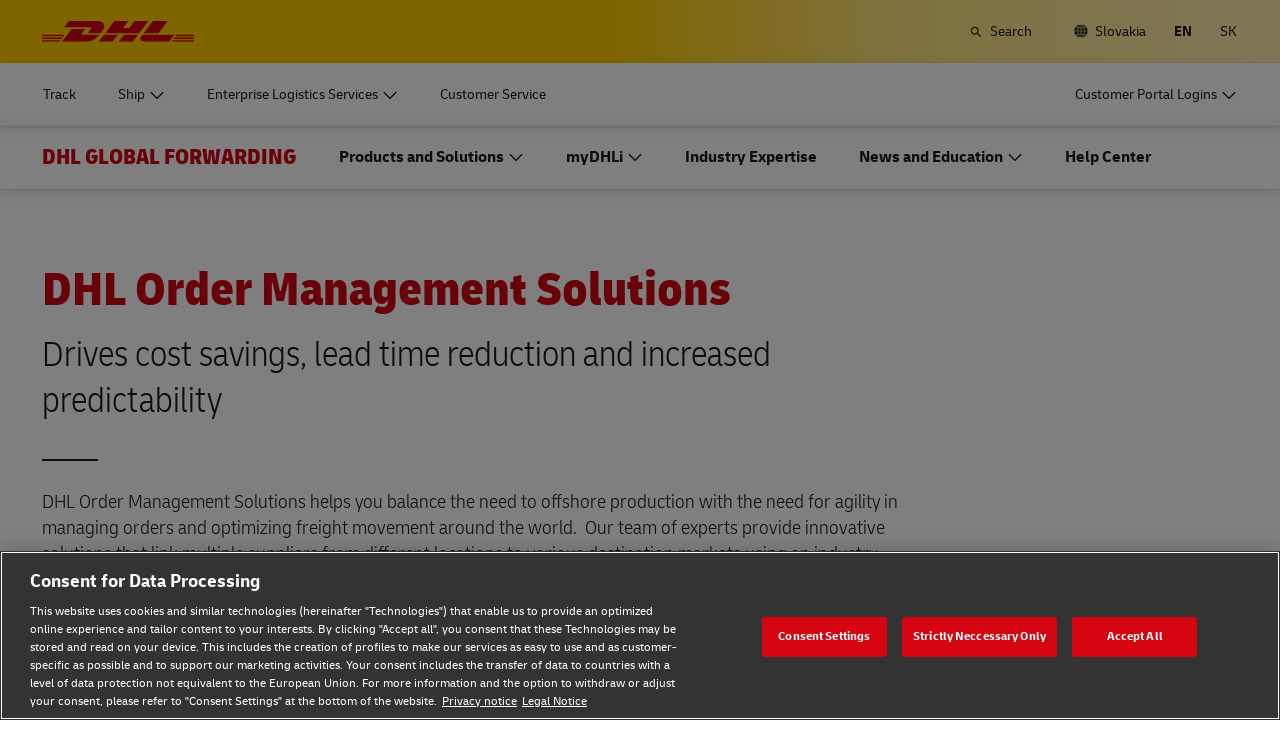

--- FILE ---
content_type: text/css
request_url: https://www.dhl.com/etc/clientlibs/dhl/clientlib-all/css/bundle-utapi-ui.38601f90d25907a1dc423fd714e290df.css
body_size: 4257
content:
/*! project: dhl-digital-experience-platform v2025.10.0 | compilation hash: e96026fbc87c2f641a30 | timestamp: Tue Nov 11 2025 18:30:10 GMT+0100 (Central European Standard Time) */.c-voc-contact-lookup{margin-top:3.5rem}.c-voc-track-trace-utapi .c-voc-tracking-input--container{padding:0 1.4rem}.c-voc-contact-lookup--headline{color:var(--color-black-400);font-size:var(--size-font-lg);font-weight:800;line-height:var(--size-line-height-xl);margin-bottom:0;margin-top:.7rem;padding:1.4rem 0;position:relative;text-align:left}.c-voc-contact-lookup--headline.icon-contact{background-image:url(../assets/img/1c2d88db4064e5eec999.svg);background-position:0;background-repeat:no-repeat;background-size:2.4rem 2.4rem;padding-left:3.08rem}.c-voc-contact-lookup--headline.icon-question-mark{padding-left:3.1rem}.c-voc-contact-lookup--headline.icon-question-mark:before{content:url(../assets/img/b25aef4db7c93ac293c5.svg);left:0;position:absolute;top:1.4rem}.c-voc-track-trace-utapi .c-voc-tracking-bar--form{margin-bottom:2.1rem}.c-voc-contact-lookup--copy-text{color:var(--color-black-400);font-size:var(--size-font-md);font-weight:400;line-height:var(--size-line-height-5xl);margin-bottom:0}.c-voc-track-trace-utapi .c-multiple-tracking-result--container{margin-top:2.8rem;padding:0 1.4rem}.c-voc-contact-lookup--linkwrapper{align-items:flex-start;display:flex;flex-flow:row wrap;justify-content:flex-start;margin-left:0;padding-left:0}.c-voc-contact-lookup--linkwrapper .link .c-voc-contact-lookup--headline:not(.icon-question-mark):not(.icon-contact)+.c-voc-contact-lookup--linkwrapper a.link{padding-left:0}.c-voc-contact-lookup--linkwrapper a{display:block;font-weight:400;padding-left:0;width:100%}.c-voc-contact-lookup--headline+.c-voc-contact-lookup--linkwrapper a.link{margin-top:0;padding-left:3.1rem}.c-voc-contact-lookup--linkwrapper a:first-child{margin-bottom:1.4rem;margin-top:1.4rem}@media (min-width:48rem){.c-voc-track-trace-utapi.component-margin{margin-bottom:2.8rem}.c-voc-track-trace-utapi .c-voc-tracking-input--container{padding:0 2.8rem}.c-voc-track-trace-utapi .c-multiple-tracking-result--container{margin-top:3.5rem;padding:0 2.8rem}.c-voc-contact-lookup--headline{margin-bottom:0;margin-top:1.4rem}}@media (min-width:64rem){.c-voc-contact-lookup--linkwrapper{flex-flow:row wrap}.c-voc-contact-lookup--linkwrapper a{text-align:left;white-space:nowrap}}.c-voc-tracking-result--loader{display:none;margin:5rem 0}.c-voc-tracking-result--loader.is-visible{display:block}.full-width-grid .c-voc-contact-lookup-container .component-wide{padding-left:0;padding-right:0}.c-voc-contact-lookup-container{border-radius:.4rem;margin-bottom:2.8rem;width:var(--grid-cols-12)}.c-voc-contact-lookup .c-multiple-tracking-result--container.border{border-top:.1rem solid var(--color-gray-300)}.c-voc-contact-lookup .c-multiple-tracking-result--container .base-button{font-size:var(--size-font-sm);margin-bottom:0;margin-top:.7rem}.c-voc-contact-lookup .c-multiple-tracking-result--container .c-tracking-result-overview{margin-top:1.4rem;padding-left:0;padding-right:0}.c-voc-contact-lookup .c-multiple-tracking-result--container .c-tracking-result-overview--box{border-color:var(--color-white-500)}.c-voc-contact-lookup .c-multiple-tracking-result--container.is-visible{display:block}.c-tracking-result--label{color:var(--color-gray-600)}.c-voc-contact-lookup .c-multiple-tracking-result--container .c-voc-contact-lookup--linkwrapper{margin-bottom:1.4rem}.c-voc-tracking-result--moreinfo-container{font-size:var(--size-font-sm);margin:0 -1.4rem}.c--tracking-result--detaillink{font-size:var(--size-font-sm)}.c-voc-contact-lookup .c-multiple-tracking-result--container .c-tracking-result-overview--group{background-color:var(--color-white-500);border-left:none;border-right:none;border-top:none}.c-voc-contact-lookup .c-multiple-tracking-result--container .c-tracking-result-overview--box,.c-voc-contact-lookup .c-multiple-tracking-result--container .c-tracking-result-overview--group,.c-voc-contact-lookup .c-multiple-tracking-result--container .c-tracking-result-overview--message{background-color:var(--color-white-500);padding:1.4rem}.c-voc-contact-lookup .c-multiple-tracking-result--container .c-tracking-result-overview--box.grouped{border-bottom-color:var(--color-gray-400);padding-left:2.8rem}.c-voc-contact-lookup .c-multiple-tracking-result--container .c-tracking-result-overview--box.grouped.last-in-group{border:none}.c-voc-contact-lookup-quicklinks-container{transition:opacity .7s;width:var(--grid-cols-12)}.c-voc-contact-lookup.invisiblequicklinks .c-voc-contact-lookup-quicklinks-container{opacity:0}.c-voc-contact-lookup.hiddenquicklinks .c-voc-contact-lookup-quicklinks-container{display:none}.c-voc-contact-lookup .c-voc-quicklink-body{justify-content:flex-start;overflow:hidden;padding:1.4rem}.c-voc-contact-lookup .c-voc-quicklink-text{margin-left:0}.c-voc-contact-lookup .c-voc-quicklink-headline{margin:0;word-break:break-word}.c-voc-contact-lookup .c-voc-quicklink-subtext{margin-bottom:0;margin-top:1.4rem;word-break:break-word}.c-voc-contact-lookup.one-column-quicklinks .c-voc-quicklink{flex-basis:var(--grid-cols-12);max-width:var(--grid-cols-12)}.c-voc-contact-lookup .c-voc-quicklink-image{margin-right:2.1rem}@media (min-width:48rem) and (max-width:63.999rem){.c-voc-contact-lookup .c-multiple-tracking-result--container .c-tracking-result-overview--box,.c-voc-contact-lookup .c-multiple-tracking-result--container .c-tracking-result-overview--message{padding:2.8rem}}@media (min-width:64rem){.c-voc-contact-lookup-container{margin-bottom:0;margin-right:var(--grid-col-gap);width:var(--grid-cols-8)}.c-voc-contact-lookup-quicklinks-container{width:var(--grid-cols-4)}.c-voc-contact-lookup .c-multiple-tracking-result--container .c-voc-contact-lookup--headline{margin-bottom:0;margin-top:0}.c-voc-contact-lookup.one-column-quicklinks .c-voc-contact-lookup-container.center-aligned{margin-left:auto;margin-right:auto}}@media (min-width:48rem){.c-voc-contact-lookup .c-voc-quicklink{flex-basis:var(--grid-cols-6);width:var(--grid-cols-6)}.c-voc-contact-lookup .c-voc-quicklink-body{padding:2.1rem}.c-voc-contact-lookup .c-voc-quicklink:nth-child(-2n+3){margin-right:var(--grid-col-gap)}.c-voc-contact-lookup .c-multiple-tracking-result--container{padding-bottom:.7rem;padding-top:1.4rem}.c-voc-contact-lookup .c-multiple-tracking-result--container .c-tracking-result-overview--box,.c-voc-contact-lookup .c-multiple-tracking-result--container .c-tracking-result-overview--group,.c-voc-contact-lookup .c-multiple-tracking-result--container .c-tracking-result-overview--message{padding:2.8rem}.c-voc-contact-lookup .c-multiple-tracking-result--container .c-tracking-result-overview--box.grouped{padding-left:11.2rem;padding-right:2.8rem}.c-voc-tracking-result--moreinfo-container{margin:0 -2.8rem}.c-voc-contact-lookup.one-column-quicklinks .c-voc-quicklink{margin-right:0}}.c-contact-lookup-stage .c-contact-lookup-tracking--container{background:linear-gradient(var(--color-gray-50) 70%,var(--color-white-500) 30%);padding-bottom:2.8rem}.c-contact-lookup-stage.hiddenquicklinks .c-contact-lookup-tracking--container{background:unset;background-color:var(--color-gray-50)}.c-contact-lookup-stage-result .c-tracking-result-overview{justify-content:space-between}.c-contact-lookup-stage--container{border-radius:.4rem}.c-contact-lookup-stage--headline{color:var(--color-red-500);margin-bottom:0;margin-top:2.8rem;position:relative}.c-contact-lookup-stage--subheadline{font-size:var(--size-font-4xl);font-weight:300}.c-contact-lookup-stage--quicklinks{background:var(--color-white-500);display:flex;flex-direction:column;margin-top:2.8rem;position:relative;transition:opacity .7s;width:100%;z-index:0}.c-contact-lookup-stage--quicklinks:before{background-color:var(--color-white-500);bottom:0;content:"";left:-2.1rem;position:absolute;right:-2.1rem;top:2.8rem;z-index:-1}.c-contact-lookup-stage--quicklinks a:hover .c-voc-quicklink-headline{color:var(--color-red-600)}.c-contact-lookup-stage--quicklinks .c-voc-quicklink{margin-bottom:.7rem}.c-contact-lookup-stage.invisiblequicklinks .c-contact-lookup-stage--quicklinks{opacity:0}.c-contact-lookup-stage.hiddenquicklinks .c-contact-lookup-stage--quicklinks{display:none}.c-contact-lookup-stage--copy-text{color:var(--color-black-400);font-size:var(--size-font-xl);font-weight:300;line-height:var(--size-line-height-xl);margin-bottom:1.4rem}.c-contact-lookup-stage--tracking-result-loader{display:none;margin:5rem 0}.c-contact-lookup-stage--tracking-result-loader.is-visible{display:block}.c-contact-lookup-stage .c-multiple-tracking-result--container{max-width:136.5rem;opacity:0;transition:opacity .2s}html:not(.full-width-grid) .c-contact-lookup-stage .c-multiple-tracking-result--container{max-width:128rem;width:auto}.c-contact-lookup-stage .c-multiple-tracking-result--container .base-button{font-size:var(--size-font-sm);margin-bottom:0;margin-top:2.1rem;width:100%}.c-contact-lookup-stage .c-multiple-tracking-result--container .c-tracking-result-overview{margin-top:1.4rem;padding-left:0;padding-right:0}.c-contact-lookup-stage .c-multiple-tracking-result--container .c-tracking-result-overview--box{border-color:var(--color-white-500);margin-bottom:0}.c-contact-lookup-stage .c-multiple-tracking-result--container .c-tracking-result-overview--box.l-grid--w-auto-s{flex-basis:40%}.c-contact-lookup-stage .c-multiple-tracking-result--container.is-visible{display:block}.c-contact-lookup-stage .c-multiple-tracking-result--container:not(.is-visible){display:none}.c-contact-lookup-stage.hiddenquicklinks .c-multiple-tracking-result--container{opacity:1}.c-contact-lookup-stage .c-multiple-tracking-result--container .c-voc-contact-lookup--linkwrapper{margin-bottom:1.4rem}.c-contact-lookup-stage .c-multiple-tracking-result--container .c-tracking-result-overview--group{background-color:var(--color-white-500);border-left:none;border-right:none;border-top:none}.c-contact-lookup-stage .c-multiple-tracking-result--container .c-tracking-result-overview--box,.c-contact-lookup-stage .c-multiple-tracking-result--container .c-tracking-result-overview--group,.c-contact-lookup-stage .c-multiple-tracking-result--container .c-tracking-result-overview--message{background-color:var(--color-white-500);border:none;border-radius:.4rem;box-shadow:var(--shadow-small);padding:1.4rem}.c-contact-lookup-stage .c-multiple-tracking-result--container .c-tracking-result-overview--box:not(:first-child),.c-contact-lookup-stage .c-multiple-tracking-result--container .c-tracking-result-overview--group:not(:first-child),.c-contact-lookup-stage .c-multiple-tracking-result--container .c-tracking-result-overview--message:not(:first-child){margin-top:2.8rem}.c-contact-lookup-stage .c-multiple-tracking-result--container .c-tracking-result-overview--box.c-tracking-result-button--box:not(:first-child){margin-top:.7rem}.c-contact-lookup-stage .c-multiple-tracking-result--container .c-tracking-result-overview--message{margin-bottom:0}.c-contact-lookup-stage .c-multiple-tracking-result--container .c-tracking-result-overview--box.grouped:not(.last-in-group){margin-left:2.1rem}.c-contact-lookup-stage .c-multiple-tracking-result--container .c-tracking-result-overview--box.grouped{margin-top:.7rem}.c-contact-lookup-stage .c-multiple-tracking-result--container .c-tracking-result-overview--box.c-tracking-result-button--box.grouped{margin-top:.2rem}.c-contact-lookup-stage .c-tracking-result-overview.l-grid--w-100pc-s.component-wide{flex-direction:column;margin-top:0;max-width:unset;padding:2.1rem}.c-contact-lookup-stage .c-tracking-input--form{max-width:100%;width:100%}.c-tracking-result-button--box{display:flex;flex-direction:column;justify-content:space-between}.c--tracking-result--detaillink .c-tracking-results-overview--links-box{display:flex;flex-direction:column;gap:2.1rem}.c-tracking-result--kyc-container{display:none}.c-contact-lookup-stage .c--tracking-result--detaillink,.c-contact-lookup-stage .c-tracking-result--kyc{font-size:var(--size-font-md);margin-bottom:2.1rem}.c-contact-lookup-stage .c-multiple-tracking-result--container .c-tracking-result--headline-container{display:flex;margin-bottom:0}.c-contact-lookup-stage .c-tracking-result--headline-container .c-tracking-result--status-copy-message{margin-bottom:.7rem}.c-contact-lookup-stage .c-tracking-result--headline-container .c-tracking-result--status-copy-message,.c-contact-lookup-stage .c-tracking-result-overview--code{font-size:var(--size-font-2xl);line-height:var(--size-line-height-xl)}.c-contact-lookup-stage .c-tracking-results-overview--links-box .c-tracking-result--copy-message{font-size:var(--size-font-xl);line-height:var(--size-line-height-xl)}.c-contact-lookup-stage .c-tracking-result--code{font-size:var(--size-font-md);font-weight:700}.c-contact-lookup-stage .c-tracking-result--destination,.c-contact-lookup-stage .c-tracking-result--origin{display:block}.c-contact-lookup-stage .c-tracking-results--status-bar-container .c-tracking-result--icon{font-size:var(--size-font-5xl);margin:0}.c-contact-lookup-stage .c-tracking-results--status-bar-container .c-tracking-result--icon:before{top:0}.c-contact-lookup-stage .c-tracking-result--section-status{background-color:var(--color-gray-50);border-bottom:none;border-radius:.4rem;margin-bottom:0;padding:1.4rem}.c-contact-lookup-stage .c-tracking-results-status-bar.bar-1{background:linear-gradient(90deg,var(--color-gray-50) 0,var(--color-gray-50) 1rem,var(--color-green-550) 1rem,var(--color-green-550) 100%)}.c-contact-lookup-stage .c-tracking-results-status-bar.bar-1.bar-pretransit,.c-contact-lookup-stage .return-shipment .c-tracking-results-status-bar.bar-1.bar-delivered{background:linear-gradient(90deg,var(--color-gray-50) 0,var(--color-gray-50) 1rem,var(--color-gray-200) 1rem,var(--color-gray-200) 100%)}.c-contact-lookup-stage .return-shipment .c-tracking-results-status-bar.bar-1.bar-intransit{background:linear-gradient(90deg,var(--color-gray-50) 0,var(--color-gray-50) 1rem,var(--color-yellow-500) 1rem,var(--color-yellow-500) 100%)}.c-contact-lookup-stage .c-tracking-results-status-bar.bar-3{background:linear-gradient(270deg,var(--color-gray-50) 0,var(--color-gray-50) 1rem,var(--color-gray-200) 1rem,var(--color-gray-200) 100%)}.c-contact-lookup-stage .c-tracking-results-status-bar.bar-3.bar-delivered{background:linear-gradient(270deg,var(--color-gray-50) 0,var(--color-gray-50) 1rem,var(--color-green-550) 1rem,var(--color-green-550) 100%)}.c-contact-lookup-stage .c-tracking-results-status-bar.bar-3.bar-pretransit,.c-contact-lookup-stage .return-shipment .c-tracking-results-status-bar.bar-3.bar-delivered{background:linear-gradient(270deg,var(--color-gray-50) 0,var(--color-gray-50) 1rem,var(--color-gray-200) 1rem,var(--color-gray-200) 100%)}.c-contact-lookup-stage .c-multiple-tracking-result--container .c-tracking-result-overview--item>.c-tracking-result--section-status:not(.base-button){margin-bottom:0}.c-contact-lookup-stage .c-tracking-result--icon{line-height:0;margin:0 1.4rem 2.1rem 0;width:auto}.c-contact-lookup-stage .c-voc-tracking-result--moreinfo-container{margin:0}.c-contact-lookup-stage .c-multiple-tracking-result--container .grouped:after,.c-contact-lookup-stage .c-multiple-tracking-result--container .grouped:before,.c-contact-lookup-stage .c-tracking-result-overview--group:after,.c-contact-lookup-stage .c-tracking-result-overview--group:before{height:0}.c-contact-lookup-stage .c-tracking-result-overview--box.grouped.last-in-group{padding:1.4rem}.c-contact-lookup-stage .c-voc-quicklink-text{margin-left:0}.c-contact-lookup-stage .c-voc-quicklink-headline{margin-top:0}.c-contact-lookup-stage .c-tracking-result--icon.c-tracking-result--status-shipment-pretransit{margin-right:0}@media (min-width:48rem) and (max-width:63.999rem){.c-contact-lookup-stage--quicklinks .c-voc-quicklink{margin-right:0;max-width:100%;width:100%}.c-contact-lookup-stage .c-tracking-result-overview.l-grid--w-100pc-s.component-wide,.c-contact-lookup-stage .c-voc-tracking-bar--input-inner-group{flex-direction:column}.c-contact-lookup-stage .c-tracking-result-button--box{margin-top:2.1rem}.c-contact-lookup-stage .c-multiple-tracking-result--container{max-width:unset;padding-left:2.1rem;padding-right:2.1rem}.c-contact-lookup-stage--quicklinks:before{left:-4.2rem;right:-4.2rem}.c-contact-lookup-stage .c-tracking-result--icon.bar-intransit:before,.c-contact-lookup-stage .c-tracking-result--icon.c-tracking-result--status-shipment-delivered:before{top:-.4rem}}@media (min-width:48rem){.c-contact-lookup-stage .c-tracking-input--form{margin:0 auto}.c-contact-lookup-stage .c-tracking-result--icon:before{top:0}}@media (min-width:64rem){.c-contact-lookup-stage .c-contact-lookup-tracking--container{background:unset;background-color:var(--color-gray-50);padding-bottom:4.2rem;padding-top:4.2rem}.c-contact-lookup-stage .c-contact-lookup-container{margin-bottom:0;margin-left:var(--grid-col-gap);margin-right:var(--grid-col-gap);width:var(--grid-cols-6)}.c-contact-lookup-stage--subheadline{font-size:var(--size-font-8xl)}.c-contact-lookup-stage .c-tracking-input--form{flex:1;margin:auto 0;max-width:84.2rem}.c-contact-lookup-stage .c-tracking-result-overview.l-grid--w-100pc-s.component-wide{flex-direction:unset;padding:2.8rem}.c-contact-lookup-stage--quicklinks .c-voc-quicklink{margin-bottom:2.1rem;max-width:100%;width:100%}.c-contact-lookup-stage--quicklinks .c-voc-quicklink:last-child{margin-bottom:0}.c-contact-lookup-stage--quicklinks{background:none;margin:0 0 0 3.5rem;width:32rem}.c-contact-lookup-stage .c-multiple-tracking-result--container .c-voc-contact-lookup--headline{margin-bottom:0;margin-top:0}.c-contact-lookup-stage .c-contact-lookup-stage--headline{margin-top:0}.c-tracking-result-button--box{margin-left:var(--component-wide-padding-s);width:32.7rem}.c-contact-lookup-stage .c-multiple-tracking-result--container{margin-left:4.2rem;margin-right:4.2rem;position:relative;width:auto}.c-contact-lookup-stage .c-multiple-tracking-result--container:after,.c-contact-lookup-stage .c-multiple-tracking-result--container:before{background-color:var(--color-gray-50);content:"";height:4.2rem;left:-4.2rem;position:absolute;top:0;width:4.2rem}.c-contact-lookup-stage .c-multiple-tracking-result--container:after{left:unset;right:-4.2rem}.c-contact-lookup-stage--quicklinks:before{height:0}.c-contact-lookup-stage .c-multiple-tracking-result--container .c-tracking-result-overview--box,.c-contact-lookup-stage .c-multiple-tracking-result--container .c-tracking-result-overview--group,.c-contact-lookup-stage .c-multiple-tracking-result--container .c-tracking-result-overview--message{padding:2.1rem}.c-contact-lookup-stage .c-tracking-result--icon{margin-right:2.1rem}.c-contact-lookup-stage .c-multiple-tracking-result--container .c-tracking-result-overview--box.c-tracking-result-button--box:not(:nth-child(2)){margin-top:2.8rem}.c-contact-lookup-stage .c-multiple-tracking-result--container .c-tracking-result-overview--box.c-tracking-result-button--box:nth-child(2){margin-top:0}.c-contact-lookup-stage .c-multiple-tracking-result--container .c-tracking-result-overview--box.c-tracking-result-button--box.grouped:not(:first-child){margin-left:.2rem;margin-top:.7rem}.c-contact-lookup-stage .c-tracking-result-overview--box.grouped:not(.last-in-group):not(.c-tracking-result-button--box){flex-basis:50%}.c-contact-lookup-stage .c-tracking-result-overview--box.grouped.last-in-group{padding:2.1rem}.c-contact-lookup-stage .c-tracking-result-overview .c-tracking-result-overview--box.grouped .c-tracking-result--icon{margin-top:0}.c-contact-lookup-stage .has-icon.c-tracking-result--status-shipment-delivered:before{display:block;font-size:var(--size-font-9xl);height:3.2rem;top:-.5rem;width:3.2rem}.c-contact-lookup-stage .c-multiple-tracking-result--container .c-tracking-result-overview--box.grouped .c-tracking-result-overview--item>:not(.base-button):not(.c-tracking-result--section-status){margin-bottom:2.1rem}.c-contact-lookup-stage .c-multiple-tracking-result--container .c-tracking-result-overview--box .c-tracking-result-overview--item>:not(.base-button).c-tracking-result--headline-container,.c-contact-lookup-stage .c-multiple-tracking-result--container .c-tracking-result-overview--box.grouped .c-tracking-result-overview--item>:not(.base-button).c-tracking-result--headline-container{margin-bottom:1.4rem}}@media (min-width:85.3125rem){.c-contact-lookup-stage .c-multiple-tracking-result--container{margin:0 auto;width:var(--width-page-max-nopadding)}.c-contact-lookup-stage .c-multiple-tracking-result--container:before{left:calc((100vw - var(--width-page-max-nopadding))*-1/2);width:calc((100vw - var(--width-page-max-nopadding))/2)}.c-contact-lookup-stage .c-multiple-tracking-result--container:after{right:calc((100vw - var(--width-page-max-nopadding))*-1/2);width:calc((100vw - var(--width-page-max-nopadding))/2)}html:not(.full-width-grid) .c-contact-lookup-stage .c-multiple-tracking-result--container:after{right:-4.2rem;width:4.2rem}html:not(.full-width-grid) .c-contact-lookup-stage .c-multiple-tracking-result--container:before{left:-4.2rem;width:4.2rem}}@media (min-width:120rem){.c-contact-lookup-stage .c-multiple-tracking-result--container:before{left:calc((192rem - var(--width-page-max-nopadding))*-1/2);width:calc((192rem - var(--width-page-max-nopadding))/2)}.c-contact-lookup-stage .c-multiple-tracking-result--container:after{right:calc((192rem - var(--width-page-max-nopadding))*-1/2);width:calc((192rem - var(--width-page-max-nopadding))/2)}}.c-voc-marketing-stage{display:block}.c-voc-marketing-stage.component-margin{margin-bottom:5.6rem;position:relative}.c-voc-marketing-stage--container{height:calc(100% - 4.7rem);left:0;overflow:hidden;position:absolute;width:100%}.c-voc-marketing-stage--content{height:auto;min-height:23.8rem;position:relative}.c-voc-marketing-stage--bg-image{height:100%;object-fit:cover;width:100%}.c-voc-marketing-stage .c-voc-tracking-bar--input-outer-group{border:none;border-radius:0}.c-voc-marketing-stage--block-text{color:var(--color-white-500);font-size:var(--size-font-xl);font-weight:800;margin-bottom:2.1rem}.left-aligned-grid .c-voc-marketing-stage--block-text{font-size:var(--size-font-xl);line-height:var(--size-line-height-xl);text-shadow:.1rem .1rem #0006}.c-voc-marketing-stage--textbox{margin:0 auto;padding:4.2rem 2.1rem 2.1rem;width:100%}.c-voc-marketing-stage--textbox .c-voc-tracking-bar{margin-bottom:0}.c-voc-marketing-stage .c-voc-tracking-bar--form{margin-bottom:1.4rem;padding:0}.c-voc-marketing-stage--link{color:var(--color-white-500);font-size:var(--size-font-md);font-weight:700;height:2.1rem;line-height:var(--size-line-height-xl);margin:0 0 3.5rem;text-align:left}.left-aligned-grid .c-voc-marketing-stage--link{font-size:var(--size-font-md);margin:0}.c-voc-marketing-stage--link .icon-plus:before{content:var(--icon-plus);font-size:var(--size-font-xs)}.c-voc-marketing-stage--link .text{margin-left:.7rem;vertical-align:text-top}.c-voc-marketing-stage--link a{align-items:center;display:inline-flex}.c-voc-marketing-stage--link a:focus,.c-voc-marketing-stage--link a:hover{color:var(--color-white-500)}.c-voc-marketing-stage--link a:hover .text{-webkit-text-decoration:underline;text-decoration:underline}.c-voc-marketing-stage--link a:hover:after{color:var(--color-white-500);-webkit-text-decoration:none;text-decoration:none}.c-voc-marketing-stage--link a:focus:after{color:var(--color-white-500)}.c-voc-marketing-stage--card-container{align-items:center;display:flex;flex-flow:row wrap;justify-content:center}.left-aligned-grid .c-voc-marketing-stage--card-container{padding:0 2.1rem}.c-voc-marketing-stage--card{background-color:var(--color-white-500);border-radius:.4rem;box-shadow:var(--shadow-small);flex-basis:90%;margin-bottom:2.1rem}.c-voc-marketing-stage--card.no-icon{align-items:center;display:flex;flex-flow:row wrap;justify-content:center}a.c-voc-marketing-stage--card:hover{box-shadow:0 .2rem 3rem .1rem #5e5e5e66;cursor:pointer;z-index:5}a.c-voc-marketing-stage--card:focus{box-shadow:inset 0 0 0 .2rem var(--color-black-500);cursor:pointer}a.c-voc-marketing-stage--card:hover .c-voc-marketing-stage--card-heading{color:var(--color-red-600)}.c-voc-marketing-stage--card-body{padding:2.1rem;text-align:center}.c-voc-marketing-stage--card-image{height:4.2rem;width:auto}.c-voc-marketing-stage--card-heading{color:var(--color-black-400);font-size:var(--size-font-sm);font-weight:700;padding:.56rem;text-align:center}.c-voc-marketing-stage--card-subheading{color:var(--color-gray-600);font-size:var(--size-font-xs);font-weight:400;margin:0 auto;text-align:center}.c-voc-marketing-stage--content.has-background-20{background-image:linear-gradient(180deg,#251b1133,#251b1133),linear-gradient(180deg,#251b1100,#251b1180);background-repeat:no-repeat;background-size:100% calc(100% - 4.7rem)}.c-voc-marketing-stage--content.has-background-40{background-image:linear-gradient(180deg,#251b1166,#251b1166),linear-gradient(180deg,#251b1100,#251b1180);background-repeat:no-repeat;background-size:100% calc(100% - 4.7rem)}.c-voc-marketing-stage--content .c-form-step--error-message{background-position:left 1.4rem top .7rem;padding:.7rem 0 .7rem 3.5rem}.is-editmode .c-voc-marketing-stage-teaser-config{margin-top:16.8rem}@media (min-width:48rem) and (max-width:63.999rem){.c-voc-marketing-stage--card-container{width:95%}}@media (min-width:48rem){.c-voc-marketing-stage--container{height:42rem;position:relative}.c-voc-marketing-stage--content{margin-top:-42rem;min-height:42rem}.c-voc-marketing-stage--content.has-background-20,.c-voc-marketing-stage--content.has-background-40{background-size:100% 42rem}.c-voc-marketing-stage--block-text{font-size:var(--size-font-4xl);height:3.1rem;line-height:var(--size-line-height-xl);margin-bottom:2.1rem}.left-aligned-grid .c-voc-marketing-stage--block-text{font-size:var(--size-font-4xl);height:3.22rem;line-height:var(--size-line-height-xl)}.c-voc-marketing-stage--card-container{align-items:stretch;bottom:-3.3rem;flex-flow:row nowrap;left:50%;position:absolute;transform:translateX(-50%)}.c-voc-marketing-stage--card-container .c-voc-quicklink:not(:last-child):not(.imp-triangle){border-right:.1rem solid var(--color-gray-300)}.c-voc-marketing-stage--card-container .c-voc-quicklink.imp-triangle+.c-voc-quicklink:not(.imp-triangle){border-left:.1rem solid var(--color-gray-300)}.c-voc-marketing-stage--card{border-radius:0;margin:4.2rem 0 0;max-width:26.6rem}.c-voc-marketing-stage--card:first-child{border-bottom-left-radius:.4rem;border-top-left-radius:.4rem}.c-voc-marketing-stage--card:last-child{border-bottom-right-radius:.4rem;border-top-right-radius:.4rem}.c-voc-marketing-stage--textbox{padding-top:9.1rem;width:63rem}.full-width-grid .c-voc-marketing-stage{margin-left:auto;margin-right:auto;max-width:var(--width-page-max)}.left-aligned-grid .c-voc-marketing-stage,.left-aligned-grid.full-width-grid .c-voc-marketing-stage{max-width:100%}}@media (min-width:64rem) and (max-width:85.3115rem){.c-voc-marketing-stage--card-container{width:75%}}@media (min-width:85.3125rem){.c-voc-marketing-stage--card-container{width:65%}.c-voc-marketing-stage--textbox{padding-top:6.3rem}}.c-voc-tracking-bar.c-voc-tracking-bar--cmp-padding{padding:0 1.05rem}.c-voc-tracking-bar--form{display:flex;flex-flow:column wrap}.c-voc-tracking-bar--input-outer-group{border:.1rem solid var(--color-gray-500);border-radius:.5rem}.c-voc-tracking-bar--input-inner-group{background-color:var(--color-white-500);border-radius:.4rem;display:flex;position:relative}.c-voc-tracking-bar--input{border:none;border-bottom-left-radius:.4rem;border-top-left-radius:.4rem;flex:1 1 auto;height:5.6rem;margin-right:.1rem;overflow:hidden;padding:1.8rem 1.3rem 0;text-overflow:ellipsis;white-space:nowrap;width:100%}.c-voc-tracking-bar--input:focus-visible{border-bottom-left-radius:.4rem!important;border-top-left-radius:.4rem!important;border-top-right-radius:.4rem!important}.c-tracking-input--form .invalid-input .c-tracking-input--field,.c-voc-tracking-bar--form.invalid-input .c-voc-tracking-bar--input{box-shadow:0 0 0 .1rem var(--color-red-500)}.c-voc-tracking-bar--form.invalid-input .c-voc-tracking-bar--input:hover,.c-voc-tracking-bar--input:hover{box-shadow:0 0 0 .1rem var(--color-black-500)}.c-voc-tracking-bar--form.invalid-input .c-voc-tracking-bar--input:focus,.c-voc-tracking-bar--input:focus{margin-right:.2rem}.c-voc-tracking-bar--form.invalid-input .c-form-step--error-message{display:block}.c-tracking-input--form .invalid-input .c-form-step--error-message{background-color:var(--color-gray-50);display:block}.c-voc-tracking-bar--input::placeholder{color:var(--color-gray-600)}.c-voc-tracking-bar--input.invalid-input::placeholder{color:var(--color-red-500)}.c-voc-tracking-bar--element-label{color:var(--color-gray-600);font-size:var(--size-font-md);overflow:hidden;padding:1.7rem 1.4rem;position:absolute;text-overflow:ellipsis;transition:top .2s ease-out,padding .2s ease-out,padding-top .2s ease-out,font-size .2s ease-out,line-height .2s ease-out,background-color 1ms .2s;white-space:nowrap;width:calc(100% - 1.4rem)}.left-aligned-grid .c-voc-tracking-bar--element-label{font-size:var(--size-font-md);line-height:var(--size-line-height-xl);padding:2rem 1.4rem;pointer-events:none}[data-form-value-state=set] .c-voc-tracking-bar--element-label,[data-form-value-state=unset] .c-voc-tracking-bar--input:focus~.c-voc-tracking-bar--element-label{font-size:var(--size-font-2xs);line-height:var(--size-line-height-xl);padding-bottom:0;padding-top:.9rem}.c-voc-tracking-bar--button{border-bottom-left-radius:0;border-top-left-radius:0;flex:0 0 auto;font-size:var(--size-font-md);margin:.2rem;min-width:11rem;width:auto}.c-voc-tracking-bar--button:disabled{cursor:not-allowed;opacity:.5}.c-voc-tracking-bar{clear:both}.c-tracking-input--form .c-voc-tracking-bar{width:100%}@media (max-width:47.999rem){.c-tracking-bar--label,.c-voc-tracking-bar{margin-bottom:2.1rem}}@media (min-width:48rem){.c-voc-tracking-bar--form{flex-direction:row;justify-content:start}.component-no-padding .c-voc-tracking-bar--form{padding-bottom:0}.c-voc-tracking-bar--input-outer-group{flex:0 1 100%}}.c-tracking-input--form{flex-wrap:wrap;margin:0 auto;max-width:89.3rem}.left-aligned-grid .c-tracking-input--form{margin-left:0;margin-right:0}.c-tracking-input--container{background-color:var(--color-gray-50);padding:2.1rem}.c-tracking-input--form .c-voc-tracking-bar--form{width:100%}.c-tracking-input--form .c-voc-tracking-bar--input:focus,.c-tracking-input--form .c-voc-tracking-bar--input:hover{box-shadow:0 0 0 .1rem var(--color-black-500);margin:0}.c-tracking-input--form .c-voc-tracking-bar--button{min-width:11.2rem;width:auto}.c-tracking-input--form .c-voc-tracking-bar--input-outer-group{border:.1rem solid var(--color-gray-500);border-radius:.5rem}@media (max-width:47.999rem){.c-tracking-input--form .c-voc-tracking-bar--input-inner-group{flex-wrap:wrap}.c-tracking-input--form .c-voc-tracking-bar--input:focus,.c-tracking-input--form .c-voc-tracking-bar--input:hover{border-bottom-left-radius:0;border-top-right-radius:.4rem}.c-tracking-input--form .c-voc-tracking-bar--button{border-radius:.4rem;border-top-left-radius:0;border-top-right-radius:0;flex:0 0 auto;margin-top:.3rem;min-width:11.2rem;width:calc(100% - .4rem)}}@media (min-width:48rem){.c-tracking-input--form{align-items:center}.c-track-trace-utapi .c-tracking-input--form,.c-tracking-input--container .c-tracking-input--form{max-width:58.8rem}.c-track-trace-utapi .c-tracking-input--form.c-tracking-result--message-zip{max-width:100%}.c-tracking-input--container{background-color:var(--color-gray-50);padding:2.8rem}.left-aligned-grid .c-tracking-input--container{padding:2.8rem 4.2rem}}@media (min-width:85.3125rem){.left-aligned-grid .c-track-trace-utapi .c-tracking-input--form:not(.c-tracking-result--message-zip){margin-left:4.2rem}}

--- FILE ---
content_type: image/svg+xml
request_url: https://www.dhl.com/content/experience-fragments/dhl/en/dgf/key_benefit_teaser/image_right_4_tiles/dgf_master_kbt_purchase_order_management_end_to_end_service/_jcr_content/root/container_1046345353/container_434465085_/container/teaser_copy_58069429.coreimg.svg/1745505080226/global-forwarding-freight-rgb-red.svg
body_size: -48
content:
<svg id="dhl_icons" xmlns="http://www.w3.org/2000/svg" width="48" height="48" viewBox="0 0 48 48">
  <path d="M28.0149,15,25,4h3.9985l7,11ZM20,10H17v5h5Zm21.5,6H17l4.3489,3.48A6.9342,6.9342,0,0,0,25.6812,21H41.5a2.5,2.5,0,0,0,0-5ZM3.9985,39.8184A3.1744,3.1744,0,0,0,7.1729,43h22.28L32,38.5H4ZM12.271,37.25V31H10V26H8v7.4717L4,33.5v3.75ZM21,28.5H13.5v3.75H21Zm0,5H13.5v3.75H21Zm8.75-5h-7.5v3.75h7.5Zm-7.5,8.75h7.5V33.5h-7.5Z" fill="#d40511"/>
</svg>


--- FILE ---
content_type: image/svg+xml
request_url: https://www.dhl.com/content/experience-fragments/dhl/en/core/primary_navigation/flyouts/ship_desktop/complex_exp_dgf_parcel/c2a_book_online_complex_exp_parcel_high_volume_dgf_frt/_jcr_content/root/container_copy_copy_/container/teaser.coreimg.svg/1740734717940/calendar-rgb-red.svg
body_size: -158
content:
<svg id="dhl_icons" xmlns="http://www.w3.org/2000/svg" width="48" height="48" viewBox="0 0 48 48">
  <path d="M40,6v8H8V6h4V4h4V6H32V4h4V6Zm0,10V44H8V16ZM22,32H12v8H22Zm0-4V20H12v8Zm14,4H26v8H36Zm0-12H26v8H36Z" fill="#d40511"/>
</svg>


--- FILE ---
content_type: image/svg+xml
request_url: https://www.dhl.com/content/experience-fragments/dhl/en/dgf/key_benefit_teaser/image_right_4_tiles/dgf_master_kbt_purchase_order_management_end_to_end_service/_jcr_content/root/container_1046345353/container_434465085_/container/teaser_copy_58069429_1732523808.coreimg.svg/1745505089033/management-services-rgb-red.svg
body_size: -116
content:
<svg id="dhl_icons" xmlns="http://www.w3.org/2000/svg" width="48" height="48" viewBox="0 0 48 48">
  <path d="M23,27.8994V44H8l2.7-19A2.3618,2.3618,0,0,1,13,23h6A5.0013,5.0013,0,0,0,23,27.8994ZM25,44V27.8994A5.0013,5.0013,0,0,0,29,23h6a2.3618,2.3618,0,0,1,2.3,2L40,44Zm4-9h6V32H29ZM24,19a7.5,7.5,0,1,0-7.5-7.5A7.5,7.5,0,0,0,24,19Z" fill="#d40511"/>
</svg>


--- FILE ---
content_type: application/javascript
request_url: https://www.dhl.com/EEDNhGQW8-xzTUgR_g/armapzzmJXcwDbukYk/GT0abwQ2RwI/CE/88FhtFbRY
body_size: 166247
content:
(function(){if(typeof Array.prototype.entries!=='function'){Object.defineProperty(Array.prototype,'entries',{value:function(){var index=0;const array=this;return {next:function(){if(index<array.length){return {value:[index,array[index++]],done:false};}else{return {done:true};}},[Symbol.iterator]:function(){return this;}};},writable:true,configurable:true});}}());(function(){mz();sO0();hr0();var OR=function(){return dj.apply(this,[kM,arguments]);};var Kk=function dw(Dw,Sk){'use strict';var g3=dw;switch(Dw){case pN:{return this;}break;case Zz:{var vj=Sk[KS];var dd;jX.push(Rp);return dd=vj&&Sp(Gw()[Ek(sR)](sd,Ew),typeof sL[Br()[DP(NX)].call(null,fb,m3,Zr(Zr(ww)),Oc,nc,V6)])&&tw(vj[wr()[Rd(l2)](cR,tB)],sL[Br()[DP(NX)].apply(null,[fb,Zr(Zr([])),IR,Oc,nc,GP])])&&Sc(vj,sL[Br()[DP(NX)].apply(null,[fb,lE,VE,Oc,nc,Iw])][Sc(typeof Ik()[nF(VE)],SF([],[][[]]))?Ik()[nF(lF)].call(null,DI,j2,sj):Ik()[nF(c3)](hb,Zr({}),zk)])?Gw()[Ek(rF)].call(null,qw,GP):typeof vj,jX.pop(),dd;}break;case Q0:{var Bj=Sk[KS];var rp;jX.push(E3);return rp=l6(YA,[Gw()[Ek(mF)].apply(null,[IE,CB]),Bj]),jX.pop(),rp;}break;case L:{return this;}break;case XK:{jX.push(qb);var Cp;return Cp=FP()[Gd(lE)](EX,vX,l2,OF),jX.pop(),Cp;}break;case T:{var mB=Sk[KS];jX.push(wR);var fp=sL[S6()[Pj(NX)].apply(null,[nc,Zr(Zr({})),QP,Xc,Rw])](mB);var DX=[];for(var Tc in fp)DX[FP()[Gd(lF)](nP,AR,kP,rB)](Tc);DX[Sc(typeof Ik()[nF(k3)],'undefined')?Ik()[nF(lE)](pE,Zr(Zr([])),V3):Ik()[nF(c3)](ZE,Zr(Zr(NX)),PP)]();var Sw;return Sw=function Qw(){jX.push(r2);for(;DX[Sc(typeof wr()[Rd(Xb)],SF([],[][[]]))?wr()[Rd(NX)](wk,Uj):wr()[Rd(nc)](Bk,Fj)];){var R6=DX[qX()[m2(j2)].call(null,xF,B3,LF,pP)]();if(wb(R6,fp)){var nr;return Qw[qX()[m2(NX)](AR,rb,c3,Uw)]=R6,Qw[qX()[m2(cw)](xF,Vd,l2,nE)]=Zr(t6[ww]),jX.pop(),nr=Qw,nr;}}Qw[qX()[m2(cw)].call(null,AI,Vd,l2,nE)]=Zr(NX);var OP;return jX.pop(),OP=Qw,OP;},jX.pop(),Sw;}break;case OL:{var EB=Sk[KS];return typeof EB;}break;case dO:{var H2=Sk[KS];var Mc=Sk[QL];var g6=Sk[fL];jX.push(Kr);H2[Mc]=g6[qX()[m2(NX)](KI,O6,c3,Uw)];jX.pop();}break;case Rg:{var R2=Sk[KS];var xj=Sk[QL];var p2=Sk[fL];jX.push(ZB);try{var HF=jX.length;var qd=Zr(Zr(KS));var k6;return k6=l6(YA,[tw(typeof FP()[Gd(SR)],SF([],[][[]]))?FP()[Gd(Xd)].call(null,Zr(NX),lw,rI,d6):FP()[Gd(Kw)](kR,Zr({}),Fk,XF),FP()[Gd(CF)](CB,Fp,Pw,MR),FP()[Gd(bj)].call(null,HB,LB,Ep,lj),R2.call(xj,p2)]),jX.pop(),k6;}catch(kZ){jX.splice(WC(HF,ww),Infinity,ZB);var ll;return ll=l6(YA,[FP()[Gd(Kw)].apply(null,[WJ,HY,Fk,XF]),Ik()[nF(JJ)](j9,xF,AI),Sc(typeof FP()[Gd(ww)],'undefined')?FP()[Gd(bj)].apply(null,[fG,Xd,Ep,lj]):FP()[Gd(Xd)](Zr(Zr(ww)),Kw,cG,SU),kZ]),jX.pop(),ll;}jX.pop();}break;case Rn:{return this;}break;case Fg:{jX.push(X8);this[qX()[m2(cw)](WW,JW,l2,nE)]=Zr(MQ[wr()[Rd(DU)](Hx,Hs)]());var GV=this[tw(typeof FP()[Gd(MJ)],'undefined')?FP()[Gd(Xd)](cw,Zr(Zr({})),mV,RZ):FP()[Gd(V3)](Ll,Iw,WW,kv)][NX][wr()[Rd(ds)](xT,dl)];if(tw(Ik()[nF(JJ)](CC,Zr({}),AI),GV[FP()[Gd(Kw)](zl,cw,Fk,Ss)]))throw GV[FP()[Gd(bj)](m3,Zr(Zr(NX)),Ep,lq)];var ZT;return ZT=this[FP()[Gd(AI)](Ep,IR,LV,L9)],jX.pop(),ZT;}break;case cS:{var qW=Sk[KS];var ms=Sk[QL];var RG=Sk[fL];return qW[ms]=RG;}break;}};var ET=function pV(zJ,fJ){var CY=pV;do{switch(zJ){case JO:{if(tw(typeof TY,GD[LF])){TY=A9;}var Q9=SF([],[]);zJ+=NA;vV=WC(jJ,jX[WC(jX.length,ww)]);}break;case n5:{zJ-=kA;while(bq(hx,NX)){if(Sc(CV[GD[l8]],sL[GD[ww]])&&sU(CV,TY[GD[NX]])){if(Sp(TY,A9)){Q9+=dj(hz,[vV]);}return Q9;}if(tw(CV[GD[l8]],sL[GD[ww]])){var LU=W8[TY[CV[NX]][NX]];var EZ=pV(nt,[LU,SF(vV,jX[WC(jX.length,ww)]),hx,CV[ww]]);Q9+=EZ;CV=CV[NX];hx-=l6(c5,[EZ]);}else if(tw(TY[CV][GD[l8]],sL[GD[ww]])){var LU=W8[TY[CV][NX]];var EZ=pV.call(null,nt,[LU,SF(vV,jX[WC(jX.length,ww)]),hx,NX]);Q9+=EZ;hx-=l6(c5,[EZ]);}else{Q9+=dj(hz,[vV]);vV+=TY[CV];--hx;};++CV;}}break;case d0:{zJ-=L5;for(var N8=NX;Q8(N8,YZ.length);++N8){Gw()[YZ[N8]]=Zr(WC(N8,j2))?function(){return l6.apply(this,[L,arguments]);}:function(){var jD=YZ[N8];return function(nC,H8){var HJ=LW(nC,H8);Gw()[jD]=function(){return HJ;};return HJ;};}();}}break;case vK:{var sV=X9[wW];for(var mG=NX;Q8(mG,sV.length);mG++){var hT=L1(sV,mG);var p1=L1(Yp.d5,Yx++);UV+=dj(hz,[H1(BC(xl(hT),p1),BC(xl(p1),hT))]);}return UV;}break;case kN:{var xY=fJ[KS];Qs.vg=LY(jn,[xY]);zJ=PQ;while(Q8(Qs.vg.length,Fk))Qs.vg+=Qs.vg;}break;case c5:{jX.push(zW);BW=function(tT){return pV.apply(this,[kN,arguments]);};zJ+=GM;Qs(gZ,V6,c9);jX.pop();}break;case Rn:{zJ+=N;var n9=fJ[KS];var Ov=fJ[QL];var wW=fJ[fL];var jU=fJ[Cg];var UV=SF([],[]);var Yx=wx(WC(jU,jX[WC(jX.length,ww)]),LB);}break;case bQ:{var Sv=fJ[KS];Yp=function(O1,qv,IG,qV){return pV.apply(this,[Rn,arguments]);};return SD(Sv);}break;case mm:{return [j2,NX,DD(c9),j2,zv,ww,[OY],DD(bG),NX,l8,DD(ww),ww,DD(LB),DD(FY),DU,DD(zv),DD(ww),DD(zv),AR,LF,DD(FY),DD(nc),zv,DD(kR),F1,DD(l8),DD(LF),c3,DD(cw),[cw],DD(Xd),DD(c3),c3,DD(I8),LB,DD(Kw),cw,DD(LB),z8,DD(l2),j2,DD(z8),QC,DU,DD(dD),DD(LF),I8,DD(I8),LF,cw,ww,ww,DD(Ew),[zv],LB,ds,dx,DD(ww),DD(c3),DD(cw),LF,LF,NX,DD(l2),cw,DD(E9),l8,c3,c3,DD(ds),sR,cw,DD(FY),zv,DD(xJ),cw,DD(Xd),OY,DD(LF),NX,DD(zv),cw,nc,DD(HZ),WJ,[WJ],E9,[Xd],zv,NX,[dx],l8,E9,[Xd],zv,DD(I8),dx,DD(WJ),[WJ],DD(dD),FY,j2,DD(FY),DD(LB),[l2],ZW,DD(wU),cw,DD(zv),dD,DD(Ew),dD,zv,DD(c3),nc,ww,DD(LB),OY,Ew,DD(xJ),DD(LB),zv,DD(LF),DD(nc),dx,DD(dD),LB,lF,DD(cw),DD(zv),E9,l8,DD(cw),lF,DD(Ew),[zv],cw,DD(LB),xJ,DD(LB),ww,ww,NX,DD(ww),[LB],zv,DD(DU),DD(DU),F1,DD(cw),DD(LB),Xd,DD(bj),sZ,cw,[Xd],I8,DD(c3),LF,DD(bj),d6,DD(FY),DD(LB),[l2],DD(j2),DU,DD(Xd),l8,DD(OY),NX,l8,E9,NX,DD(I8),nc,DD(sR),[zv],DD(DU),DD(dD),LB,cw,DD(WJ),E9,DD(l8),j2,DD(d6),Iw,DD(l2),DD(j2),cw,c3,[OY],I8,NX,DD(I8),l8,c3,DD(IR),vX,DD(DU),cw,nc,OY,nc,DD(LB),DD(LB),l8,[NX],ww,DD(ww),DD(l2),l8,LF,LB,DD(sZ),Uq,DD(ww),DD(E9),OY,DD(c3),DD(lF),DD(c3),DD(KI),DD(ww),ZV,DD(Xd),DD(LF),DD(cw),[FY],DD(sZ),vX,NX,DD(DU),[dx],cw,DD(l8),LB,DD(Kw),l8,[NX],DD(ww),DD(j2),ww,DD(I8),l8,lF,xJ,nc,DD(FY),nc,DD(l8),FY,DU,DD(I8),NX,zv,cw,DD(ww),DD(xJ),DD(V3),HB,ww,DD(ww),DD(l2),l8,OY,DD(j2),nc,DD(l2),nc,DD(LB),OY,l8,DD(ww),DD(c3),ww,DD(Xd),l8,E9,DD(I8),DD(cw),[FY],DD(nc),dx,ww,DD(I8),l8,lF,DD(Uq),sR,cw,DD(E9),c3,DD(Xd),LB,lF,DD(WW),WJ,xJ,ww,DD(LB),[cw],l2,DD(WJ),zv,c3,DD(lF),DD(c3),OY,DD(ww),l2,ww,DD(lw),z8,I8,DD(I8),DD(lF),j2,DD(l8),LB,NX,DD(FY),DD(ww),DD(DU),OY,FY,DD(FY),cw,DD(c3),xJ,DD(lF),zv,DD(LB),cw,DD(V3)];}break;case vz:{return Q9;}break;case E0:{return [[DD(DU),zv,dD,NX,zv,DD(d6),bj,DD(ww),NX,DD(cw),DD(l8),DU,DD(LB),nc,DD(ww)],[],[],[],[DU,DD(LB),nc,DD(ww)],[],[],[DD(E9),HZ,DD(Xd),LF,nc,DD(zv)],[],[DD(ss),mF,NX,DD(LF),LF],[DD(cw),zv,DD(DU)],[DD(l8),DU,DD(LB)],[],[I8,xJ,DD(lF)],[],[],[j2,DD(cw),FY,l2],[],[DD(Xd),nc,DD(ww)],[],[AR,DD(OY),DD(LF)]];}break;case pA:{zJ+=S;A9=[cw,DD(ww),DD(xJ),LF,DD(l2),FY,DD(lF),j2,xJ,DD(DU),xJ,DD(lF),E9,I8,I8,DD(LB),zv,DD(DU),DD(Fk),IR,kR,DD(LF),DD(l2),cw,nc,Gp,DD(GP),FY,DD(LB),zv,DD(FY),E9,[Zl],DD(OY),F1,DD(AR),DD(LB),DD(ww),DD(l2),bj,NX,DD(l2),DD(sZ),I8,xJ,l2,DD(WJ),E9,ww,ww,DD(LF),I8,DD(E9),c3,c3,DD(j2),OY,ww,DD(j2),DD(I8),ww,z8,DD(QC),DD(c3),NX,ww,dx,ww,ZW,DD(dD),j2,[NX],DD(gY),k3,DD(V6),VE,DD(gx),m9,DD(cw),[ww],DD(gY),k3,DD(AI),DD(Ls),EX,j2,[NX],DD(V6),Ls,NX,AI,[dD],Xd,DD(cw),DD(TZ),Iw,[xF],DD(TZ),NX,DD(l2),Dp,nc,DD(xJ),DD(LB),zv,DD(LF),DD(VE),Ls,NX,AI,[dD],Xd,DD(cw),DD(TZ),Iw,[xF],DD(fG),SZ,LB,DD(j2),[OY],DD(Iw),ds,j2,[NX],[WW],DD(cw),[ww],DD(gY),k3,[dD],Xd,DD(cw),DD(TZ),k3,cw,DD(bG),bj,j2,[NX],[WW],DD(cw),[ww],DD(gY),k3,DD(gY),NX,DD(l2),EX,j2,[NX],DD(V6),Ls,NX,AI,[dD],Xd,DD(cw),DD(TZ),Iw,[xF],DD(TZ),NX,gY,DD(TZ),lE,[Ew],DD(lE),NX,NX,QC,[xF],DD(TZ),NX,gY,DD(FD),MY,NX,QC,[xF],DD(fG),[I8],DD(Ew),DD(z8),Dp,nc,DD(xJ),DD(LB),zv,DD(LF),DD(VE),AR,ZV,[dD],Xd,DD(cw),DD(TZ),k3,cw,DD(Dp),Hl,DD(V6),VE,DD(gx),k3,DD(LG),j2,[NX],DD(gY),m9,DD(VE),ww,m9,DD(HY),FD,DD(l8),DD(E9),DD(Fk),FD,ww,DD(l8),DD(cw),DD(nc),DU,DD(m9),sR,AI,DD(lE),kR,j2,[NX],DD(TZ),ww,m9,DD(cw),[ww],DD(gY),Fk,AR,DD(Xl),SZ,[xJ],Fk,DD(rF),fG,l8,DD(Dp),Xl,DD(vX),OY,I8,lF,DD(c3),DD(l8),DU,DD(TZ),[I8],DD(Pw),bG,DD(PV),vX,DD(GP),ZV,DD(FY),OY,DD(WW),rF,DD(cw),DD(sZ),[cR],DD(CB),ZW,DD(bj),OY,I8,lF,DD(c3),DD(l8),DU,DD(TZ),xF,ww,ww,LF,c3,DD(cw),DD(dD),[cR],LF,NX,DD(QC),j2,[NX],DD(TZ),V6,[TZ],DD(qq),m9,DD(FY),DD(sR),LG,DD(dD),DD(ss),rF,DD(AI),Hl,DD(dD),LB,cw,DD(WJ),AR,DD(Dp),lE,DD(WW),DD(Ls),EX,j2,[NX],DD(V6),Ls,NX,AI,[dD],Xd,DD(cw),DD(TZ),Iw,[xF],DD(mF),dx,[xF],DD(PV),gv,l8,DD(Dp),gx,DD(wU),WW,DD(Iw),SZ,LB,DD(j2),[OY],Xd,NX,[mZ],kR,LB,DD(j2),[OY],DD(nP),Xd,AI,DD(Ew),WW,DD(Iw),Iw,OY,nc,DD(LB),DD(LB),DD(c9),CF,DD(j2),[OY],Xd,NX,[mZ],HZ,OY,nc,DD(LB),DD(LB),DD(c9),CF,DD(j2),[OY],DD(nP),Xd,GP,DD(d6),WW,DD(Iw),TZ,DD(c3),DD(MY),[CW],DD(I8),zv,nc,dD,NX,[mZ],V3,DD(c3),DD(MY),[CW],DD(I8),zv,nc,DD(Fk),sR,CF,j2,[NX],DD(gY),TZ,DD(fG),V6,[TZ],DD(qq),m9,DD(cw),[ww],DD(gY),d6,I8,lF,DD(c3),DD(l8),DU,DD(TZ),xF,ww,ww,LF,c3,DD(cw),DD(dD),[cR],DD(Dp),V6,DD(Hl),TZ,DD(TZ),[Ll],CF,DD(Pw),Pw,cw,FY,DD(lF),DD(lF),zv,DD(DU),ww,Xd,DD(FY),[KC],DD(l2),AI,xJ,DD(ww),DD(lF),LF,DD(l8),E9,DD(LF),DD(DU),ww,Xd,DD(FY),[KC],DD(l2),vU,DD(c3),DD(cw),LB,DD(I8),ww,Xd,DD(FY),[KC],[cD],Hl,DD(sR),LG,DD(dD),ss,DD(cw),DD(l8),FY,l8,DD(dD),DD(fG),FD,l8,DD(Dp),DD(Xd),NX,FY,k3,[gx],DD(dD),DD(kR),kR,j2,[NX],DD(TZ),V6,[TZ],DD(qq),m9,DD(cw),[ww],DD(gY),k3,DD(sR),LG,DD(dD),DD(ss),rF,AR,NX,DD(LG),j2,[NX],DD(gY),FD,DD(vU),V6,[TZ],DD(Pw),Xl,DD(Fk),[LB],Ll,DD(PV),lE,DD(V6),NX,V6,DD(EX),[I8],DD(Fk),gx,c3,c3,ww,DD(I8),zv,DD(LB),l8,Xd,DD(cw),DD(TZ),HU,DD(AI),Iw,DD(wU),qq,DD(VE),lE,DD(WW),OY,I8,lF,DD(c3),DD(l8),DU,DD(TZ),lE,j2,DD(zv),DD(l2),I8,DD(j2),DD(ZW),Gp,DD(gv),[I8],DD(qq),LF,gx,DD(wU),[Ep],VE,DD(Xl),TZ,E9,NX,DD(HZ),l8,DD(V3),OY,AI,[ww],DD(gY),gx,DD(gv),Pw,DD(lE),DD(Xd),ZW,Xd,c3,lF,DD(FY),DD(l2),DD(nc),DD(bG),Xd,[Ll],OY,DD(WW),V6,DD(Hl),Pw,DD(Pw),gx,DD(V6),k3,DD(k3),LF,lE,MY,DD(LG),j2,[NX],DD(gY),Hl,DD(GP),V6,[TZ],DD(qq),m9,DD(FY),DD(l8),FY,l8,DD(cw),[ww],zv,DD(FY),[dD],DD(CF),DD(AR),V6,ww,LF,DD(c3),DD(xJ),LB,DD(VE),Xd,lE,DU,DD(LB),DD(mF),ZV,DD(TZ),[bj],VE,DD(TZ),Pw,DD(qq),k3,NX,[gx],DD(cw),[ww],zv,DD(FY),[dD],DD(CF),DD(AR),m9,DD(xJ),Xd,DD(LF),lF,DD(OV),Xd,lE,DU,DD(LB),DD(mF),ZV,cw,NX,NX,DD(AR),DD(AI),gx,DD(c3),DD(DU),j2,DD(Iw),xF,DD(wU),SZ,[xJ],nP,DD(Iw),fG,l8,DD(Xl),CF,j2,[NX],DD(gY),HU,DD(gY),ww,m9,l8,DD(LG),j2,[NX],DD(gY),HY,DD(Dp),ww,m9,l8,DD(LG),j2,[NX],DD(gY),EX,DD(qq),ww,m9,l8,DD(FY),[xJ],Gp,DD(KI),fG,l8,DD(Xl),CF,DD(fG),HB,DD(SZ),gx,DD(gx),DD(l2),fG,j2,[NX],DD(TZ),ww,m9,DD(cw),[ww],DD(gY),k3,DD(xJ),ww,Xd,Xd,DD(k3),NX,OY,SZ,[xJ],CB,DD(lw),OY,I8,lF,DD(c3),DD(l8),DU,DD(TZ),Pw,DD(l8),j2,DD(WW),Kw,DD(LF),c3,DD(c3),c3,[dD],DD(QC),LG,DD(ZV),vU,DD(ZV),lw,DD(Gp),NX,Gp,DD(Fk),Fk,DD(Fk),Ew,DD(Ew),Iw,l8,DD(V3),NX,NX,OY,qq,DD(Dp),NX,Dp,DD(HU),MY,NX,vX,DD(Hl),NX,gx,DD(gv),[bj],Ll,DD(vU),gx,DD(V6),DD(LF),NX,l8,HB,DD(KI),ZV,DD(gY),OY,SZ,[xJ],Xl,DD(F1),ds,DD(xF),[I8],DD(rF),Pw,DD(Hl),[I8],DD(rF),OY,I8,lF,DD(c3),DD(l8),DU,DD(TZ),lE,j2,DD(zv),DD(l2),I8,DD(j2),DD(ZW),HB,DD(fG),OY,CF,j2,[NX],DD(gY),F1,DD(z8),V6,DD(vU),m9,DD(ss),DD(Pw),V6,DD(cw),I8,DD(l2),DD(m9),Xd,DD(Xd),m9,DD(xJ),Xd,DD(LF),lF,DD(OV),Xd,DD(Xd),nP,[ww],DD(V6),SZ,DD(d6),wU,cw,LF,DD(mF),MY,l8,c3,DD(GP),NX,fG,j2,[NX],DD(TZ),VE,DD(gx),m9,DD(dD),DD(fG),V6,DD(Hl),TZ,DD(TZ),DD(l2),fG,j2,[NX],[WW],DD(cw),[ww],DD(gY),k3,DD(xJ),ww,Xd,DD(Fk),vX,Xd,c3,lF,DD(FY),DD(l2),DD(nc),DD(ZW),VE,DD(TZ),Hl,DD(vU),[QP],[QP],k3,DD(LG),j2,[NX],DD(gY),Ep,DD(nP),VE,DD(TZ),Pw,DD(qq),m9,DD(dD),j2,[NX],DD(gY),gY,DD(TZ),gv,[Ns],DD(gx),AI,DD(ZV),[LB],V6,DD(d6),CF,DD(GP),VE,DD(LG),E9,DD(xJ),DD(vX),TZ,DD(TZ),lE,DD(wU),OY,[lw],DD(nc),m9,DD(xJ),Xd,DD(LF),lF,DD(OV),DD(ww),MY,NX,d6,DD(fG),TZ,[dD],DD(qq),[LB],TZ,DD(kR),d6,DD(fG),[Kw],DD(SZ),Gp,DD(xF),kR,DD(wU),Hl,DD(dD),LB,cw,DD(WJ),DD(KI),AI,[ww],DD(gY),FD,DD(CB),NX,DD(l2),CB,DD(zv),lF,DD(c3),DD(l8),DU,DD(m9),Ls,NX,AI,DD(V6),vU,DD(VE),DD(LF),NX,gx,DD(gv),[bj],vU,DD(Gp),DD(Xd),ZW,NX,l8,QC,DD(QC),lF,LB,DD(m9),FY,QC,Ew,DD(AI),[HY],DD(ZW),vU,DD(Fk),vX,NX,l8,QC,DD(QC),lF,LB,DD(vU),c3,TZ,DD(xJ),DD(LF),cw,DD(TZ),NX,fG,j2,[NX],[WW],DD(zv),DD(TZ),DD(nc),V6,DD(cw),I8,DD(l2),DD(m9),Xd,Hl,DD(Hl),gx,DD(gx),AI,DD(ZV),k3,DD(k3),LF,DD(l2),fG,j2,[NX],[WW],DD(zv),DD(TZ),DD(nc),m9,DD(xJ),Xd,DD(LF),lF,DD(OV),Xd,Hl,DD(Hl),gx,DD(gx),AI,DD(ZV),[QP],DU,CF,DD(AI),[HY],DD(ZW),vU,DD(VE),c3,TZ,DD(xJ),DD(LF),cw,DD(TZ),NX,fG,j2,[NX],[WW],DD(dD),DD(wU),Hl,DD(dD),LB,cw,DD(WJ),DD(rF),AI,DD(Hl),gx,DD(CB),fG,DD(ZW),k3,DD(k3),LF,DD(l2),fG,j2,[NX],[WW],DD(cw),[ww],DD(gY),gY,DD(TZ),DD(nc),m9,DD(xJ),Xd,DD(LF),lF,DD(OV),Xd,Hl,DD(Hl),gx,DD(gx),AI,DD(ZV),[QP],k3,DD(c9),DD(SZ),EX,DD(fG),[Kw],DD(fG),k3,DD(FY),[xJ],gv,DD(Ew),JJ,DD(gv),V6,DD(xJ),ww,Xd,DD(Gp),DD(Xd),ZW,Xd,c3,lF,DD(FY),DD(l2),DD(nc),DD(bG),Xd,[Ll],bj,j2,[NX],DD(TZ),V6,DD(Hl),TZ,DD(gx),m9,DD(dD),j2,[NX],DD(gY),Ll,DD(Gp),ww,m9,DD(cw),[ww],DD(gY),gY,DD(cw),OY,DD(cR),Fk,DD(ZW),NX,fG,j2,[NX],DD(TZ),ZW,DD(Pw),bG,DD(TZ),m9,DD(zv),DD(TZ),V6,[TZ],DD(Pw),bG,DD(TZ),[QP],k3,DD(LB),[ww],DD(gY),gv,DD(WW),WW,DD(Kw),Kw,DD(Iw),TZ,DD(xJ),DD(LF),cw,DD(TZ),Gp,DD(bG),bG,DD(TZ),DU,lE,DD(Gp),ww,k3,NX,DD(k3),k3,DD(LG),j2,[NX],DD(gY),bj,DD(WW),V6,[TZ],DD(qq),[LB],gY,DD(vX),DD(Ls),[tJ],DD(DU),HZ,DD(I8),DU,l8,DD(m9),sR,AI,[ww],DD(gY),TZ,j2,[NX],DD(TZ),[xq],[Iw],DD(nc),bG,I8,DD(I8),DD(l8),OY,DD(ww),DD(LB),c3,DD(FY),DD(Fk),[F1],vX,DD(Fk),[wU],gY,DD(cw),OY,DD(cR),F1,[Gp],F1,sZ,cw,DD(cw),[OY],DD(m9),gx,Xd,DD(FD),gv,LB,nc,DD(zv),DD(l2),LF,dD,DD(HY),m9,LF,DD(FY),NX,DD(c3),c3,DD(FY),DD(Fk),FY,OY,[lw],DD(nc),gv,xJ,DD(l8),LF,DD(l2),DD(FY),j2,DD(j2),DD(ww),DD(Xl),[F1],vX,DD(Fk),m9,[Iw],DD(nc),m9,DD(xJ),Xd,DD(LF),lF,DD(OV),[F1],PV,DD(TZ),[wU],gx,DD(JJ),AI,[ww],zv,DD(c3),DD(dD),LB,cw,DD(WJ),DD(CF),qq,DD(FY),[vX],DD(l2),wU,LB,DD(ww),DD(cw),[KC],CB,NX,DD(LG),cw,LF,DD(VE),ZW,DD(AI),[dx],DD(ds),PV,DD(bG),Pw,DD(AI),[Kw],DD(KI),bj,DD(JJ),NX,DD(OY),[LB],gv,DD(WW),rF,DD(AI),xF,ww,FY,DD(FY),l8,DD(nc),I8,DD(j2),DD(KI),[lw],Pw,DD(wU),[LB],OV,DD(wU),Kw,DD(AI),Pw,DD(lE),Pw,DD(qq),OY,[lw],CB,DD(V6),m9,[Iw],CB,DD(wU),NX,NX,Iw,DD(Gp),ZV,xJ,DD(ww),nc,DD(LB),c3,FY,DD(WJ),DD(KI),AI,[ww],DD(gY),OV,lF,NX,DD(dx),DD(LF),DD(fG),DD(nc),V6,DD(cw),I8,DD(l2),DD(m9),[F1],rF,DD(AI),[dx],DD(SZ),qq,DD(AI),Fk,DD(E9),cw,nc,DD(AI),rF,DD(AI),vX,[QW],rF,DD(AI),[Kw],DD(bj),KI,FY,FY,DD(E9),DD(Fk),gx,DD(LF),DD(fG),DD(nc),m9,DD(xJ),Xd,DD(LF),lF,DD(OV),[F1],rF,DD(AI),[dx],DD(SZ),m9,[Iw],DD(nc),[tJ],DD(DU),HZ,DD(I8),DU,l8,DD(m9),[F1],vX,DD(Fk),[wU],gY,DD(vX),DD(Ls),gv,xJ,DD(l8),LF,DD(l2),DD(FY),j2,DD(j2),DD(ww),DD(Xl),Xd,Pw,DD(AI),[Kw],DD(bj),KI,DD(AI),xF,c3,Xd,DD(LF),DD(j2),I8,DD(DU),c3,DD(IR),Iw,DD(dD),l8,LB,l2,[l2],DD(TZ),ZW,DD(AI),[Kw],DD(fG),k3,[xs],DD(bG),nP,[ww],DD(V6),[F1],rF,DD(AI),[dx],DD(fG),NX,HB,DD(AI),Iw,ww,WJ,LF,DD(c3),l2,DD(V6),DD(nc),nP,[ww],DD(V6),Xd,Pw,DD(AI),[Kw],DD(fG),OY,Iw,DD(vX),DD(Ls),bG,I8,DD(I8),DD(l8),OY,DD(ww),DD(LB),c3,DD(FY),DD(Fk),sR,SZ,[xJ],bG,DD(Ew),CF,DD(GP),V6,[TZ],DD(qq),OY,[lw],DD(nc),V6,ww,LF,DD(c3),DD(xJ),LB,DD(VE),[F1],Ew,DD(lE),TZ,[dD],DD(qq),m9,[Iw],TZ,DD(vX),rF,DD(AI),[AI],DD(Ew),DD(z8),gv,xJ,DD(l8),LF,DD(l2),DD(FY),j2,DD(j2),DD(ww),DD(Xl),AR,DD(AR),[tJ],DD(LB),WJ,DD(l2),FY,DD(lF),DD(Xl),Xd,AI,DD(lE),[Kw],DD(KI),NX,NX,Iw,DD(Gp),ZV,xJ,DD(ww),nc,DD(LB),c3,FY,DD(WJ),DD(KI),AI,[ww],zv,DD(c3),DD(dD),LB,cw,DD(WJ),DD(CF),kR,DD(lE),[Kw],DD(SZ),wU,LB,DD(ww),DD(cw),DD(CF),CF,DD(AI),[AI],AR,NX,DD(A1),m9,DD(xJ),Xd,DD(LF),lF,DD(OV),[F1],Ew,DD(lE),TZ,[dD],DD(HB),NX,l8,TZ,DD(vX),DD(Ls),gv,xJ,DD(l8),LF,DD(l2),DD(FY),j2,DD(j2),DD(ww),DD(Xl),Xd,Pw,DD(AI),[dx],DD(ds),[Fk],Pw,DD(AI),[Kw],DD(KI),Ew,DD(lE),[Kw],DD(fG),k3,NX,NX,DD(LG),j2,[NX],DD(gY),HB,DD(AI),V6,DD(Hl),TZ,DD(gx),[LB],Fk,DD(rF),lE,DD(EX),[dx],DD(wU),Xl,DD(vX),AI,DD(TZ),SZ,LB,DD(j2),[OY],DD(LG),Xd,DD(lF),DD(Kw),[lw],gY,DD(FY),[vX],zv,NX,NX,vX,DD(Fk),gx,[ww],DD(gY),m9,DD(EX),xF,ww,FY,DD(FY),l8,DD(nc),I8,DD(j2),[FD],DD(GP),DD(Xd),m9,DD(xJ),Xd,DD(LF),lF,DD(OV),[F1],rF,DD(HB),NX,gY,DD(TZ),SZ,LB,DD(j2),[OY],DD(EX),EX,[ww],DD(Hl),NX,l8,VE,DD(EX),[dx],DD(ds),DD(Ls),nP,[ww],DD(V6),Xd,TZ,DD(EX),[Kw],DD(KI),Pw,DD(FY),[vX],DD(l2),Iw,DD(AI),V6,DD(Hl),TZ,DD(gx),LF,DD(Xd),m9,DD(xJ),Xd,DD(LF),lF,DD(OV),[F1],lE,DD(EX),[dx],DD(SZ),FD,NX,DD(QP),nP,[ww],DD(V6),DD(ww),MY,NX,rF,DD(HB),NX,l8,VE,DD(EX),[dx],DD(ds),[Fk],TZ,DD(EX),[Kw],DD(KI),[Ep],V3,F1,DD(cw),DD(LB),DD(ss),[Gp],PV,dx,DD(LF),DD(Fk),gx,LB,DD(j2),[OY],DD(m9),EX,LB,DD(Xd),E9,[mV],nP,l8,DD(LF),FY,DD(zv),DD(c3),ww,DD(Fk),gv,DD(gv),FY,DD(c3),cw,ZV,DD(ZV),DD(cw),c3,DD(FY),CB,[AR],DD(Xl),FY,NX,LF,EX,DD(lE),SZ,[xJ],Ll,DD(PV),CF,DD(GP),TZ,DD(Xl),Hl,DD(TZ),SZ,LB,DD(j2),[OY],DD(TZ),TZ,DD(EX),[Kw],DD(fG),OY,[lw],DD(nc),m9,DD(xJ),Xd,DD(LF),lF,DD(OV),[F1],PV,DD(gv),TZ,[dD],DD(qq),gx,[ww],DD(gY),m9,DD(EX),[dx],DD(ds),[Fk],TZ,DD(EX),[Kw],DD(KI),PV,DD(gv),[Kw],DD(SZ),TZ,DD(EX),xF,ww,FY,DD(FY),l8,DD(nc),I8,DD(j2),[FD],DD(GP),EX,DD(lE),SZ,[xJ],gx,DD(bj),PV,DD(gv),[Kw],DD(bj),AI,[ww],DD(gY),gx,DD(KI),KI,DD(SZ),[AI],DD(Ew),DD(LG),VE,DD(LG),sR,DD(TZ),EX,DD(zv),E9,l8,DD(cw),lF,DD(Ew),I8,xJ,DD(lF),DD(lF),DD(ss),bj,DD(SZ),Hl,DD(dD),LB,cw,DD(WJ),DD(Pw),TZ,DD(EX),[ds],DD(AI),AI,DD(TZ),[ds],DD(rF),IR,DD(xJ),DD(AI),DD(Xd),nP,[ww],DD(V6),DD(ww),MY,NX,lE,DD(EX),[dx],DD(fG),NX,l8,VE,DD(EX),[dx],DD(ds),DD(Ls),V6,DD(cw),I8,DD(l2),DD(m9),Xd,TZ,DD(EX),[Kw],DD(KI),Pw,DD(FY),[vX],DD(FY),LF,TZ,DD(EX),xF,ww,FY,DD(FY),l8,DD(nc),I8,DD(j2),[FD],DD(GP),EX,DD(Gp),DU,d6,DD(d6),DD(OY),VE,DD(EX),[dx],DD(ds),[Fk],TZ,DD(EX),[Kw],DD(KI),[Ep],V3,F1,DD(cw),DD(LB),DD(ss),[Gp],Gp,LB,DD(j2),[OY],DD(m9),m9,DD(zv),E9,l8,DD(cw),lF,DD(k3),gx,Xd,[mV],gv,zv,DD(gY),Ll,DD(zv),lF,DD(c3),DD(l8),DU,DD(m9),FY,LF,TZ,DD(EX),xF,ww,FY,DD(FY),l8,DD(nc),I8,DD(j2),[FD],DD(GP),EX,DD(Gp),k3,DD(LG),j2,[NX],DD(gY),d6,DD(ds),V6,DD(vU),[LB],m9,DD(lE),fG,DD(FY),DD(l8),FY,[Pw],DD(kR),ZV,DD(sR),DD(CF),mF,ss,DD(Xl),DD(Xd),DD(DU),gx,c3,DD(gY),k3,DD(gY),NX,l8,VE,DD(EX),lE,DD(l8),I8,DD(DU),c3,DD(MY),IR,DD(xJ),[LV],DD(KI),bj,DD(V3),LF,nc,DD(OY),gx,c3,DD(gY),k3,DD(gY),NX,l8,VE,DD(EX),[Ls],[LV],DD(kR),CF,DD(vX),TZ,DD(EX),Iw,c3,E9,DD(j2),zv,DD(Ew),IR,DD(xJ),[LV],DD(rF),KI,DD(V3),LF,Hl,[nc],DD(Fk),Xl,c3,DD(l8),DD(LB),DD(GP),VE,DD(gx),k3,DD(LG),j2,[NX],DD(gY),Iw,DD(CF),V6,DD(vU),[LB],m9,DD(lE),AI,DD(TZ),lE,xJ,DD(l8),LF,DD(l2),DD(FY),j2,[l2],E9,NX,DD(ww),l8,DD(Xl),AI,DD(EX),TZ,[dD],DD(rF),DD(Ls),V6,ww,LF,DD(c3),DD(xJ),LB,DD(VE),Xd,wU,ww,FY,DD(FY),j2,DD(j2),DD(Fk),m9,DD(EX),[Kw],DD(SZ),Hl,DD(TZ),lE,xJ,DD(l8),LF,DD(l2),DD(FY),j2,[l2],DD(vX),lE,LB,DD(LG),j2,[NX],DD(gY),VE,DD(Xl),V6,DD(vU),m9,DD(FY),[nc],DD(xF),sZ,ss,DD(FY),DD(l8),FY,[Pw],DD(kR),DD(AR),nP,DD(LF),NX,c3,DD(m9),A1,DD(ss),DD(vX),Hl,DD(TZ),wU,cw,LF,DD(mF),MY,l8,c3,DD(GP),ds,DD(IR),Hl,DD(xJ),ww,Xd,DD(VE),LF,[d6],EX,DD(zv),E9,DD(E9),j2,DD(V6),DD(FY),j2,DD(FY),k3,DD(LG),j2,[NX],DD(gY),JJ,DD(Ew),V6,DD(vU),m9,[Iw],V6,DD(vU),[LB],m9,DD(lE),AI,DD(sR),c9,DD(AR),DD(Kw),[lw],VE,DD(gx),gx,[ww],DD(gY),m9,DD(EX),[bj],V6,DD(vU),OY,[lw],DD(nc),EX,j2,[NX],DD(V6),Ls,NX,AI,[dD],Xd,DD(cw),DD(TZ),k3,DD(TZ),[ds],DD(vU),gx,[ww],DD(gY),k3,DD(Pw),[lw],DD(FY),Hl,Xd,[bZ],V6,DD(TZ),fG,DD(FY),cw,DD(FY),zv,DD(xJ),DD(HB),NX,[LB],Fk,DD(rF),DD(WJ),l2,DD(c3),Xl,DD(vX),kR,j2,[NX],DD(gY),m9,DD(VE),ww,m9,DD(dD),cw,LF,DD(VE),I8,DD(WJ),NX,ZV,DD(kR),wU,DD(TZ),fG,DD(FY),cw,DD(FY),zv,DD(xJ),DD(mF),DD(OY),GP,DD(LF),DD(fG),Gp,DD(gv),[bj],V6,DD(Hl),Pw,DD(qq),NX,gx,[ww],DD(gY),m9,DD(EX),Hl,DD(dD),LB,cw,DD(WJ),DD(rF),AI,DD(sR),Xd,DD(lF),DD(vX),TZ,DD(EX),[AI],DD(rF),DD(MY),WJ,DD(c3),TZ,DD(AI),AI,[ww],DD(gY),m9,DD(EX),Hl,DD(dD),LB,cw,DD(WJ),DD(rF),Pw,DD(FY),[vX],DD(l2),TZ,DD(EX),[AI],DD(rF),DD(MY),j2,DD(l2),TZ,LB,DD(Xl),AI,[ww],DD(gY),gY,DD(GP),[ds],DD(AI),vX,j2,NX,DD(LB),[ww],zv,DD(zv),DD(cw),I8,DD(l2),DD(ZV),FY,qq,NX,DD(LG),j2,[NX],DD(gY),HZ,DD(sR),ww,m9,DD(cw),[ww],zv,DD(c3),DD(dD),LB,cw,DD(WJ),DD(CF),qq,DD(FY),[vX],DD(l2),wU,LB,DD(ww),DD(cw),[KC],CB,NX,DD(LB),[ww],DD(gY),HY,DD(vU),[I8],DD(rF),ds,DD(wU),ZW,DD(gv),ZV,DD(xF),DD(Xd),gv,[Ew],DD(nP),Xd,[Ll],KI,DD(wU),AI,xJ,DD(ww),DD(lF),LF,DD(l8),E9,DD(LF),DD(DU),ww,Xd,DD(FY),[KC],[cD],ZW,DD(gv),qq,DD(wU),DD(Xd),gv,[Ew],DD(nP),Xd,[Ll],HB,DD(CB),AI,xJ,DD(ww),DD(lF),LF,DD(l8),E9,DD(LF),DD(DU),ww,Xd,DD(FY),[KC],[cD],CB,DD(vU),xF,c3,Xd,DD(LF),DD(l2),DD(LB),AR,DD(CF),I8,xJ,DD(lF),DD(rF),kR,DD(fG),qq,DD(wU),GP,DD(GP),DD(Xd),F1,sZ,cw,DD(cw),[OY],DD(bj),d6,[NX],DD(V6),FY,LF,Pw,DD(AI),SZ,Xd,DD(bj),sZ,cw,DD(cw),[OY],DD(bj),d6,[NX],DD(vX),kR,j2,[NX],DD(TZ),V6,DD(vU),[LB],m9,DD(lE),DD(Ls),EX,j2,[NX],DD(V6),Ls,NX,AI,[dD],Xd,DD(cw),DD(TZ),k3,DD(gY),NX,gY,DD(TZ),lE,[Ew],DD(AI),AI,[ww],DD(CB),NX,Dp,DD(V6),NX,l8,VE,DD(lE),NX,NX,qq,LF,NX,DD(QP),F1,sZ,cw,DD(cw),[OY],DD(bj),d6,[NX],DD(V6),[F1],DD(dD),VE,DD(EX),xF,c3,Xd,DD(LF),DD(l2),DD(LB),AR,DD(CF),I8,xJ,DD(lF),LG,NX,DD(Xd),DD(EX),GP,DD(zv),xJ,DD(lF),DD(qq),NX,k3,DD(Dp),Pw,DD(AI),HB,DD(xJ),DU,DD(FY),DD(JJ),kR,j2,[NX],[WW],DD(cw),[ww],DD(gY),d6,I8,lF,DD(c3),DD(l8),DU,DD(TZ),Fk,DD(E9),j2,DD(WW),Kw,DD(LF),c3,DD(c3),c3,[dD],DD(QC),LG,DD(ds),WJ,I8,lF,DD(c3),DD(l8),DU,DD(TZ),Fk,DD(E9),j2,DD(WW),Kw,DD(LF),c3,DD(c3),c3,[dD],DD(QC),LG,DD(fG),V6,DD(Hl),wU,DD(SZ),DU,DD(OY),V6,DD(TZ),vX,NX,DU,l8,DD(LF),c3,DD(c3),DD(WJ),NX,DD(Kw),ds,DD(wU),ZV,DD(fG),V6,DD(Hl),GP,DD(GP),DD(Xd),F1,sZ,cw,DD(cw),[OY],DD(bj),d6,[NX],DD(V6),FY,NX,LF,Hl,DD(TZ),[I8],DD(rF),OY,I8,lF,DD(c3),DD(l8),DU,DD(TZ),lE,j2,DD(zv),DD(l2),I8,DD(j2),DD(ZW),ZV,DD(Pw),LF,Hl,cw,DD(Dp),Pw,DD(AI),Iw,QC,DD(c3),DD(DU),j2,DD(Iw),kR,j2,[NX],[WW],DD(cw),[ww],zv,DD(MY),NX,l8,QC,DD(QC),lF,LB,DD(ZV),ZV,cw,NX,DD(Dp),sR,DD(z8),nP,DD(VE),[I8],DD(qq),LF,ZV,DD(fG),nP,DD(VE),[I8],DD(Pw),AI,DD(AI),DD(l2),fG,j2,[NX],DD(TZ),ww,m9,DD(cw),[ww],DD(gY),k3,DD(xJ),ww,Xd,Xd,DD(k3),NX,LF,Pw,DD(AI),I8,PV,nc,DD(LB),DD(LB),DD(c9),CF,DD(j2),[OY],DD(lE),SZ,DD(V6),Pw,DD(AI),Iw,OY,nc,DD(LB),DD(LB),DD(Ew),kR,j2,[NX],DD(TZ),V6,DD(Hl),TZ,DD(TZ),Xl,[f9],DD(GP),m9,DD(c3),DD(FY),[vX],zv,NX,NX,bj,DD(bG),NX,l8,gv,DD(bj),I8,Kw,DD(LF),DD(l8),DD(l2),Xd,DD(E9),DD(qq),OY,SZ,[xJ],gv,DD(WW),[Ep],Ep,DD(nP),vU,DD(vU),V6,DD(Hl),TZ,DD(TZ),Xl,DD(Xl),bG,DD(TZ),LF,ZW,DD(GP),OY,AI,[ww],DD(gY),Fk,DD(AI),SZ,Xd,DD(bj),sZ,cw,DD(cw),[OY],DD(bj),d6,[NX],DD(TZ),VE,DD(gx),QC,Kw,DD(ds),ds,DD(Iw),[ds],DD(V6),ww,c3,TZ,DD(xJ),DD(LF),cw,DD(TZ),NX,fG,j2,[NX],[WW],DD(cw),[ww],DD(gY),k3,DD(TZ),[AI],DD(Ew),lE,DD(TZ),Hl,DD(dD),LB,cw,DD(WJ),DD(CF),ds,DD(Iw),[ds],DD(V6),ww,[QP],k3,DD(Dp),sR,DD(z8),ZV,DD(Pw),LF,[CZ],GP,DD(GP),DD(Xd),F1,sZ,cw,DD(cw),[OY],DD(nP),FY,LF,[CZ],gx,DD(gx),DD(l2),fG,j2,[NX],DD(TZ),ww,m9,DD(cw),[ww],DD(gY),k3,DD(xJ),ww,Xd,Xd,DD(k3),NX,LF,[CZ],DD(Xd),m9,DD(c3),DD(MY),[CW],DD(Fk),Xd,DD(l2),fG,j2,[NX],DD(TZ),ww,m9,DD(cw),[ww],DD(V6),Pw,dx,DD(zv),lF,DD(c3),DD(l8),DU,DD(k3),ds,sZ,cw,DD(cw),[OY],DD(dD),DD(SZ),A1,DD(k3),NX,LF,Pw,DD(AI),ZW,DD(nc),dx,DD(nc),DD(xF),kR,j2,[NX],DD(TZ),V6,DD(vU),[LB],m9,DD(lE),OY,I8,lF,DD(c3),DD(l8),DU,DD(V6),V6,DD(vU),LF,Pw,DD(rF),sZ,l8,DD(Kw),CF,cw,LF,DD(VE),gY,[xJ],gY,DD(gY),gx,c3,DD(gY),m9,DD(gx),qq,DD(AI),Xl,c3,DD(l8),DD(LB),DD(GP),TZ,DD(Fk),OY,AI,[ww],DD(gY),Fk,DD(AI),EX,DD(zv),DU,DD(DU),zv,ww,DD(E9),DD(ZW),ww,LF,ZV,j2,[NX],DD(gY),k3,DD(V6),ww,m9,DD(dD),cw,LF,DD(VE),I8,KI,DD(AI),fG,DD(FY),cw,DD(FY),zv,DD(xJ),DD(mF),DD(OY),[LB],gY,DD(vX),rF,DD(AI),Xl,DD(ww),ww,DD(Hl),ww,OY,[lw],TZ,DD(gY),gx,c3,DD(gY),m9,DD(gx),gx,[ww],DD(gY),k3,DD(TZ),Hl,DD(dD),LB,cw,DD(WJ),DD(rF),vX,DD(Xl),Hl,DD(TZ),[AI],DD(rF),DD(MY),WJ,DD(c3),Hl,cw,DD(LB),[ww],DD(gY),k3,DD(TZ),[AI],DD(rF),DD(MY),j2,DD(l2),Hl,cw,NX,DD(Dp),Pw,DD(AI),Hl,DD(dD),LB,cw,DD(WJ),E9,DD(xF),DU,DD(Kw),fG,DD(qq),[I8],DD(rF),fG,DD(AR),[Ew],DD(wU),lw,DD(fG),TZ,DD(zv),E9,DD(E9),j2,DD(ZV),bj,j2,[NX],[WW],[Iw],V6,DD(xJ),ww,Xd,DD(Fk),Xl,l8,DD(zv),DU,DD(Pw),DD(zv),DD(l2),[d6],[ds],DD(AI),DD(zv),DD(l2),[d6],Fk,DD(E9),cw,nc,DD(AI),AI,DD(xJ),ww,Xd,DD(Fk),vX,[QW],Pw,DD(FY),[vX],DD(l2),[d6],[AI],DD(rF),DD(MY),WJ,DD(c3),[d6],xF,ww,FY,DD(FY),l8,DD(nc),I8,DD(j2),[FD],DD(GP),[d6],[dx],DD(ds),DD(Ls),V6,DD(cw),I8,DD(l2),DD(m9),Xd,[d6],[Kw],DD(KI),Pw,DD(FY),[vX],DD(l2),Hl,[nc],DD(Fk),wU,cw,LF,DD(mF),MY,l8,c3,DD(GP),CF,DD(KI),LF,DD(LB),FD,DD(vU),ZW,cw,LF,DD(VE),gY,[xJ],m9,DD(m9),gx,c3,DD(gY),k3,DD(xJ),ww,Xd,DD(VE),DD(FY),m9,DD(m9),[F1],lE,DD(EX),lE,c3,DD(FY),DU,DD(vX),Iw,DD(V6),lF,DD(FY),DD(LF),NX,gx,DD(gv),[bj],V6,DD(xJ),ww,Xd,DD(Gp),TZ,DD(gx),DD(LF),NX,DD(c3),Hl,Xd,[bZ],LF,Gp,DD(EX),Fk,DD(FY),DD(LF),DD(nc),l8,DD(ZW),cw,DD(lF),NX,DD(LF),NX,l8,V6,DD(xJ),ww,Xd,DD(AR),LG,DD(dD),DD(ss),Pw,DD(FY),[vX],DD(FY),k3,DD(Dp),Gp,ww,DD(c3),ww,DD(xF),bj,j2,[NX],DD(TZ),ww,m9,DD(FY),DD(xJ),ww,Xd,DD(Fk),[AI],DD(rF),DD(MY),j2,LB,SZ,[xJ],k3,DD(AI),AI,[nc],DD(AR),DD(CF),mF,DD(d6),lE,xJ,DD(l8),LF,DD(l2),DD(FY),j2,[l2],DD(Iw),[lw],DD(nc),m9,DD(xJ),Xd,DD(LF),lF,DD(OV),[F1],AI,DD(TZ),TZ,[dD],DD(qq),[wU],k3,DD(TZ),[Kw],DD(bj),AI,[ww],DD(gY),k3,DD(xJ),ww,Xd,DD(Fk),EX,l2,DD(dD),LB,DU,DD(Dp),wU,c3,Xd,DD(LF),DD(j2),I8,DD(DU),c3,DD(IR),Iw,DD(dD),l8,LB,l2,[l2],DD(V3),bj,j2,[NX],[WW],[Iw],V6,DD(xJ),ww,Xd,DD(Fk),[AI],DD(qq),[wU],k3,DD(Pw),SZ,[xJ],m9,DD(lE),AI,DD(xJ),ww,Xd,DD(wU),CF,j2,[NX],DD(gY),Fk,DD(ZW),ZW,DD(Pw),Xl,DD(Fk),m9,DD(cw),[ww],DD(gY),gv,DD(Iw),TZ,[dD],DD(rF),[Fk],lE,DD(Iw),[Kw],DD(KI),AI,DD(Hl),TZ,DD(EX),[ds],DD(AI),rF,DD(Pw),Xl,DD(Hl),NX,l8,VE,DD(EX),[dx],DD(ds),DD(Ls),V6,DD(cw),I8,DD(l2),DD(m9),Xd,TZ,DD(EX),[Kw],DD(KI),Pw,DD(FY),[vX],DD(FY),LF,DD(LB),NX,CB,j2,DD(LG),cw,LF,DD(VE),gY,[xJ],gY,DD(vX),AI,[nc],DD(Fk),fG,DD(FY),cw,DD(FY),zv,DD(xJ),DD(SZ),l2,Xd,Iw,DD(lw),DD(ww),DD(zv),LB,DD(E9),NX,gv,DD(Fk),[LB],gx,DD(bj),AI,[nc],DD(AR),I8,DD(DU),DD(vX),lE,DD(WW),bj,DD(SZ),lE,xJ,DD(l8),LF,DD(l2),DD(FY),j2,[l2],DD(Iw),[lw],DD(nc),nP,DD(LF),NX,c3,DD(m9),[F1],bj,DD(SZ),TZ,DD(l8),FY,[Pw],DD(ZV),gx,[ww],DD(gY),Fk,DD(ZW),DD(nc),bG,cw,DD(Xd),DD(Xl),FY,OY,[lw],gv,DD(SZ),TZ,DD(l8),FY,[Pw],DD(ds),ww,AI,DD(xJ),ww,Xd,DD(Fk),Xl,l8,DD(zv),DU,DD(CB),[LB],OV,DD(wU),PV,DD(gv),[bj],gv,DD(ZW),DD(Xd),gv,DD(l8),I8,DD(DU),c3,DD(MY),IR,DD(xJ),DD(gv),FY,LF,AI,DD(Ew),PV,DD(gv),[bj],gv,DD(ZW),DD(Xd),EX,LF,c3,DD(zv),[KI],DD(gv),FY,OY,[lw],CB,DD(Ll),NX,ZW,DD(ZV),m9,[Iw],V6,DD(xJ),ww,Xd,DD(Fk),Xl,l8,DD(zv),DU,DD(ZV),mF,DD(SZ),lE,DD(l8),I8,DD(DU),c3,DD(MY),IR,DD(xJ),DD(ZV),gx,[ww],DD(gY),[Eq],OY,[lw],V6,DD(xJ),ww,Xd,DD(Fk),Xl,l8,DD(zv),DU,DD(ZV),mF,DD(SZ),[Ls],DD(ZV),gx,[ww],DD(gY),Fk,DD(ZW),gv,DD(SZ),[Ls],DD(ZV),k3,[xs],DD(Fk),gx,DD(LF),DD(fG),CB,DD(V6),m9,[Iw],V6,DD(xJ),ww,Xd,DD(Fk),Xl,l8,DD(zv),DU,DD(ZV),mF,DD(SZ),lE,DD(l8),I8,DD(DU),c3,DD(MY),IR,DD(xJ),DD(ZV),gx,[ww],DD(gY),[Eq],k3,[xs],QC,[Iw],DD(FY),Xl,DD(ZV),[wU],gY,DD(cw),OY,DD(cR),F1,[Gp],m9,DD(l8),FY,DD(HY),FD,ww,DD(I8),I8,DD(j2),lF,DD(lF),cw,nc,DD(k3),cR,DD(E9),LB,DD(xJ),FY,nc,DD(ww),DD(k3),bG,DD(l8),I8,DD(DU),c3,DD(Hl),Ll,LF,DD(m9),TZ,LF,c3,DD(zv),LB,NX,zv,DD(cR),FY,OY,[lw],V6,DD(xJ),ww,Xd,DD(Fk),Xl,l8,DD(zv),DU,DD(ZV),mF,DD(SZ),[Ls],DD(ZV),gx,[ww],DD(gY),Fk,DD(ZW),gv,DD(SZ),[Ls],DD(ZV),k3,NX,NX,NX,DD(Dp),lE,ww,WJ,LF,DD(c3),l2,DD(ZV),bj,j2,[NX],DD(TZ),V6,DD(Hl),TZ,DD(gx),m9,DD(dD),cw,LF,DD(VE),gY,[xJ],Fk,DD(rF),AI,[nc],DD(Fk),fG,DD(FY),cw,DD(FY),zv,DD(xJ),DD(SZ),l2,Xd,KI,DD(ds),DD(ww),DD(zv),LB,DD(E9),NX,wU,DD(qq),[LB],gY,DD(vX),AI,[nc],DD(AR),Xd,DD(lF),DD(Kw),[lw],TZ,DD(GP),TZ,DD(l8),FY,[Pw],DD(ds),ww,AI,DD(xJ),ww,Xd,DD(Fk),Xl,l8,DD(zv),DU,DD(nP),NX,gx,DD(gv),[bj],TZ,DD(Xl),DD(Xd),EX,LF,c3,DD(zv),[KI],DD(gv),FY,DD(LF),NX,gY,DD(xJ),ww,Xd,DD(Fk),Xl,l8,DD(zv),DU,DD(ZV),PV,DD(GP),[Ls],DD(ZV),[LB],gx,DD(bj),vX,DD(Iw),ds,WJ,DD(zv),DD(l2),Xd,OY,NX,DD(dx),DD(bG),NX,l8,DD(nc),GP,WJ,DD(zv),DD(l2),Xd,DD(gx),[F1],AI,lF,NX,DD(QP),gv,xJ,DD(ww),nc,DD(LB),c3,FY,DD(WJ),DD(bG),[F1],AI,DD(vU),DD(LF),NX,bG,DD(SZ),TZ,DD(l8),FY,[Pw],DD(ds),ww,lE,DD(V6),NX,V6,DD(xF),ww,bj,DD(SZ),[Ls],DD(ZW),NX,l8,gv,DD(bj),vX,FY,DD(cw),NX,DD(bG),OY,SZ,[xJ],gv,DD(WW),bj,DD(KI),KI,DD(SZ),lE,xJ,DD(l8),LF,DD(l2),DD(FY),j2,[l2],DD(V3),gv,l8,DD(Xl),AI,[ww],DD(gY),gv,DD(Iw),TZ,[dD],DD(rF),AI,DD(Hl),lE,DD(Iw),[Kw],DD(KI),lE,DD(TZ),ZW,DD(KI),DD(LG),V6,DD(xJ),ww,Xd,DD(Fk),[dx],DD(ds),DD(Ls),V6,DD(cw),I8,DD(l2),DD(m9),Xd,[d6],[ds],DD(AI),bj,DD(SZ),[Ls],DD(AI),EX,DD(Gp),DU,ZV,DD(xJ),ww,Xd,DD(Fk),lE,xJ,DD(l8),LF,DD(l2),DD(FY),j2,DD(j2),DD(ZW),Pw,DD(wU),k3,DD(Dp),AI,xJ,DD(l8),LF,DD(l2),DD(FY),j2,DD(j2),DD(CF),bj,j2,[NX],DD(TZ),V6,DD(Hl),TZ,DD(gx),m9,[Iw],DD(nc),m9,DD(xJ),Xd,DD(LF),lF,DD(OV),[F1],AI,DD(TZ),TZ,[dD],DD(qq),[wU],k3,DD(TZ),[Kw],DD(bj),AI,[ww],DD(V6),GP,WJ,DD(zv),DD(l2),Xd,DD(gx),[F1],AI,DD(TZ),TZ,[dD],LG,NX,DD(QP),gv,xJ,DD(ww),nc,DD(LB),c3,FY,DD(WJ),DD(bG),[F1],AI,DD(TZ),TZ,[dD],DD(Ew),lE,DD(xJ),ww,Xd,DD(Fk),[ds],DD(AI),AI,DD(TZ),[Kw],DD(mF),DD(AR),nP,[ww],DD(V6),[F1],AI,DD(TZ),TZ,[dD],DD(Ew),DD(LG),V6,DD(xJ),ww,Xd,DD(Fk),EX,l2,DD(dD),LB,DD(d6),AI,DD(xJ),ww,Xd,DD(Fk),[Kw],DD(KI),AI,DD(TZ),[Kw],DD(SZ),[d6],[dx],DD(ds),DD(Ls),nP,[ww],DD(V6),Xd,[d6],[ds],DD(AI),DD(Ls),bG,cw,DD(Xd),DD(Xl),FY,DU,DD(AR),V6,ww,LF,DD(c3),DD(xJ),LB,DD(VE),[F1],AI,DD(TZ),TZ,[dD],DD(HB),NX,V6,DD(V6),NX,l8,V6,DD(xJ),ww,Xd,DD(Fk),[ds],DD(AI),lE,DD(gx),LF,EX,zv,DD(Dp),ZV,LF,c3,DD(c3),Xd,DD(LB),DD(JJ),bj,j2,[NX],[WW],DD(dD),cw,LF,DD(VE),gY,[xJ],m9,DD(lE),AI,[nc],DD(Fk),fG,DD(FY),cw,DD(FY),zv,DD(xJ),DD(SZ),l2,Xd,AI,DD(V3),DD(ww),DD(zv),LB,DD(E9),NX,Fk,DD(gx),[LB],Fk,DD(rF),AI,[nc],DD(AR),LG,DD(dD),DD(Kw),[lw],ZW,DD(AI),[Ls],DD(Ew),NX,NX,AI,DD(vU),gx,[ww],DD(gY),k3,DD(xJ),ww,Xd,DD(Fk),lE,xJ,DD(l8),LF,DD(l2),DD(FY),j2,DD(j2),DD(ZW),ZW,DD(AI),lE,xJ,DD(l8),LF,DD(l2),DD(FY),j2,[l2],DD(Xl),Pw,DD(AI),Iw,c3,E9,DD(j2),zv,DD(Ew),IR,DD(xJ),DD(ZV),LF,ds,DD(CF),ZW,DD(qq),LF,EX,zv,NX,DD(Dp),AI,DD(l8),I8,DD(DU),c3,DD(JJ),bj,j2,[NX],[WW],DD(dD),cw,LF,DD(VE),gY,[xJ],m9,DD(lE),AI,[nc],DD(Fk),fG,DD(FY),cw,DD(FY),zv,DD(xJ),DD(SZ),l2,Xd,AI,DD(V3),DD(ww),DD(zv),LB,DD(E9),NX,Fk,DD(gx),[LB],Fk,DD(rF),AI,[nc],DD(AR),LG,DD(dD),DD(Kw),[lw],ZW,DD(AI),TZ,DD(l8),FY,[Pw],DD(Ew),NX,NX,AI,DD(vU),[LB],gY,DD(vX),rF,DD(AI),lE,xJ,DD(l8),LF,DD(l2),DD(FY),j2,[l2],DD(Iw),[lw],DD(nc),m9,DD(xJ),Xd,DD(LF),lF,DD(OV),[F1],vX,DD(GP),TZ,[dD],DD(qq),[LB],Ll,DD(PV),vX,DD(GP),[Kw],DD(bj),AR,DD(CF),ZW,DD(qq),k3,DD(LB),[ww],DD(gY),Ll,E9,NX,DD(cw),DD(xJ),Xd,DD(LF),lF,DD(cR),gY,DD(cw),OY,DD(cR),F1,[Gp],Gp,LF,NX,DD(FY),l8,DD(nc),LB,DD(V6),bG,DD(l8),I8,DD(DU),c3,DD(Hl),gv,I8,NX,DD(j2),lF,LF,l2,DD(m9),FY,k3,DD(Dp),wU,ww,FY,DD(FY),l8,DD(nc),I8,DD(j2),DD(xJ),WJ,DD(l2),FY,DD(lF),DD(KI),bj,j2,[NX],DD(TZ),V6,[TZ],DD(qq),m9,DD(cw),[ww],DD(gY),k3,DD(xJ),ww,Xd,DD(Fk),xF,ww,FY,DD(FY),l8,DD(nc),I8,DD(j2),DD(rF),fG,DD(OY),LB,DD(j2),[OY],DD(wU),dx,DD(Ew),V6,DD(vU),LF,TZ,DD(zv),E9,l8,DD(cw),lF,DD(Ew),I8,xJ,DD(lF),DD(CF),wU,DD(TZ),Xl,DD(cw),I8,DD(l2),DD(rF),IR,DD(xJ),DD(kR),CF,AR,DD(Dp),DD(Xd),V6,DD(cw),I8,DD(l2),DD(m9),[F1],AI,DD(xJ),ww,Xd,DD(Fk),[dx],DD(fG),NX,l8,V6,DD(xJ),ww,Xd,DD(Fk),[Kw],DD(KI),Pw,DD(FY),[vX],DD(FY),LF,EX,zv,NX,DD(Dp),Pw,AR,DD(LG),j2,[NX],DD(gY),Fk,DD(ZW),V6,DD(Hl),TZ,DD(gx),m9,DD(FD),TZ,FY,DD(cw),NX,DD(d6),NX,lE,Xd,NX,DD(Xd),DD(V3),xF,DD(TZ),fG,DD(FY),cw,DD(FY),zv,DD(xJ),DD(HB),DD(LF),NX,l8,VE,DD(lE),AI,DD(TZ),fG,DD(FY),cw,DD(FY),zv,DD(xJ),DD(HB),OY,CF,cw,LF,DD(VE),gY,[xJ],Fk,DD(rF),DD(zv),DD(l2),Xl,DD(vX),[Ep],HZ,vX,NX,DD(DU),AR,DD(Dp),VE,DD(gx),OY,KI,DD(kR),xF,DD(AI),KI,DD(ZV),NX,DD(l8),Fk,DD(I8),Xd,DD(lF),DD(ss),AI,DD(sR),Xd,DD(lF),DD(Kw),AI,[ww],DD(gY),gY,j2,DD(LG),j2,[NX],DD(gY),gY,DD(TZ),V6,[TZ],DD(Pw),Xl,[f9],DD(ZW),lE,DD(wU),m9,DD(FY),DD(l8),FY,l8,DD(c3),[xJ],OV,DD(wU),AI,DD(sR),E9,DD(xJ),DD(lE),Pw,DD(wU),LF,AI,DD(Ew),wU,DD(Gp),Hl,DD(dD),LB,cw,DD(WJ),AR,[gx],DD(cw),[ww],DD(gY),HU,DD(FY),DD(nc),DD(c3),DD(EX),Fk,DD(ZW),V6,DD(vU),k3,DD(lF),DD(Gp),[AI],DD(Ew),Iw,DD(VE),SZ,DD(ZV),DU,QC,Kw,DD(LF),DD(l8),DD(l2),Xd,DD(E9),DD(AI),[HY],DD(ZW),SZ,DD(ZV),c3,TZ,DD(xJ),DD(LF),cw,DD(TZ),TZ,DD(Xl),bG,DD(TZ),k3,DD(LG),j2,[NX],DD(gY),Ll,DD(Gp),V6,DD(vU),m9,DD(cw),[ww],DD(gY),TZ,j2,[NX],DD(TZ),ww,[LB],m9,DD(lE),AI,DD(xJ),ww,Xd,DD(Gp),Pw,DD(rF),WW,DU,DD(LB),E9,DD(lF),DD(lF),cw,nc,DD(ww),DD(wU),AI,[ww],DD(gY),gY,DD(cw),OY,DD(cR),lw,Kw,DD(LF),DD(l8),DD(l2),Xd,DD(E9),DD(ZW),NX,fG,j2,[NX],DD(TZ),Gp,DD(bG),ZW,DD(GP),[LB],gv,DD(WW),AI,DD(TZ),Iw,j2,NX,DD(l2),zv,DD(Dp),VE,DD(TZ),Pw,DD(qq),OY,CF,j2,[NX],DD(gY),OV,DD(CB),V6,DD(vU),m9,DD(zv),DD(TZ),Pw,DD(lE),bG,DD(bG),ZW,DD(ZW),gx,DD(gx),AI,DD(AI),DD(Xd),V6,DD(cw),I8,DD(l2),DD(m9),Xd,Hl,DD(vU),k3,DD(LG),j2,[NX],DD(gY),bG,DD(SZ),V6,DD(vU),m9,DD(zv),DD(TZ),Pw,DD(lE),bG,DD(bG),ZW,DD(ZW),gx,DD(gx),AI,DD(AI),DD(Xd),m9,DD(xJ),Xd,DD(LF),lF,DD(OV),Xd,Hl,DD(vU),k3,DD(lF),DD(CB),gY,DD(FY),[vX],DD(FY),[QP],k3,NX,DD(E9),DD(ww),DD(LB),xJ,DD(ww),NX,DD(cw),DD(l8),DU,DD(AI),kR,j2,[NX],DD(TZ),ww,[LB],k3,DD(AI),PV,DD(Gp),VE,DD(VE),ww,c3,HB,DD(xJ),DU,DD(FY),DD(bG),NX,fG,j2,[NX],DD(gY),k3,DD(V6),TZ,DD(Fk),[LB],gx,DD(JJ),AI,[ww],DD(gY),m9,DD(VE),ww,c3,gx,DD(c3),DD(DU),j2,DD(Hl),NX,fG,j2,[NX],[WW],DD(dD),cw,LF,DD(VE),I8,NX,DD(OY),VE,l2,DD(E9),LB,DD(DU),c3,DD(GP),V6,DD(TZ),Xl,l8,DD(zv),DU,DD(Pw),AI,DD(TZ),[ds],DD(vU),m9,DD(AR),DD(l8),OY,DD(E9),DD(Fk),WJ,Xd,wU,[ww],DD(gY),gx,DD(bj),vX,DD(GP),Xl,DD(ww),LF,l8,DD(ww),DD(AR),DD(CF),mF,DD(vX),Hl,DD(TZ),TZ,DD(EX),zv,bj,DD(ZW),Hl,DD(TZ),[ds],DD(AI),DD(cw),DD(lF),ZV,j2,[NX],DD(TZ),ww,[LB],k3,DD(AI),PV,DD(Gp),VE,DD(VE),ww,c3,HB,DD(xJ),DU,DD(FY),DD(bG),NX,fG,j2,[NX],DD(gY),k3,DD(V6),ww,[LB],gY,DD(Xl),ZW,[Ns],DD(gx),AI,DD(AI),GP,DD(GP),ZV,DD(ZV),Gp,DD(Gp),qq,DD(qq),EX,DD(EX),VE,DD(VE),CB,DD(CB),wU,DD(wU),SZ,DD(SZ),gv,DD(gv),vU,DD(vU),xF,DD(xF),sR,DD(sR),V6,DD(V6),ss,DD(DU),AI,[ww],DD(gY),m9,DD(VE),ww,c3,gx,DD(c3),DD(DU),j2,DD(Hl),NX,fG,j2,[NX],[WW],DD(dD),cw,LF,DD(VE),I8,NX,DD(OY),VE,l2,DD(E9),LB,DD(DU),c3,DD(GP),V6,DD(TZ),Xl,l8,DD(zv),DU,DD(Pw),AI,DD(TZ),[ds],DD(vU),m9,DD(AR),DD(l8),OY,DD(E9),DD(Fk),WJ,Xd,wU,[ww],DD(gY),OV,DD(wU),kR,j2,[NX],DD(TZ),ww,m9,[Iw],DD(FY),FY,DD(nc),gv,xJ,DD(ww),NX,DD(cw),DD(l8),[LF],DD(V6),Gp,c3,DD(gY),gY,DD(zv),[vU],DD(gx),NX,gx,[ww],DD(gY),gY,FY,DD(cw),NX,DD(vX),SZ,[xJ],k3,DD(AI),vX,DD(zv),[vU],DD(EX),lE,xJ,DD(ww),NX,DD(cw),DD(l8),[LF],DD(Xl),TZ,DD(lE),AI,DD(TZ),AI,ww,NX,DD(ww),DD(l8),DU,DD(LB),zv,DD(DU),DD(DU),F1,DD(cw),DD(LB),DD(Pw),Pw,DD(rF),AI,DD(TZ),EX,l8,NX,DD(Pw),AI,[ww],DD(I8),LG,DD(TZ),l2,zv,NX,NX,rF,DD(Ew),DD(j2),Xd,CF,DD(ds),DD(E9),j2,DD(OY),l2,cw,DD(zv),c3,DD(nc),Hl,DD(TZ),TZ,[dD],LG,NX,DD(QP),V6,FY,DD(cw),NX,DD(VE),SZ,ss,DD(Dp),lE,DD(WW),kR,j2,[NX],DD(TZ),ww,m9,DD(cw),[ww],DD(TZ),Pw,DD(WW),PV,DD(Gp),VE,DD(VE),ww,c3,HB,DD(xJ),DU,DD(FY),DD(bG),NX,fG,j2,[NX],DD(gY),k3,DD(V6),ww,m9,DD(cw),[ww],DD(gY),m9,DD(VE),ww,c3,gx,DD(c3),DD(DU),j2,DD(Hl),NX,fG,j2,[NX],[WW],DD(dD),cw,LF,DD(VE),I8,NX,DD(OY),VE,l2,DD(E9),LB,DD(DU),c3,DD(GP),V6,DD(TZ),Xl,l8,DD(zv),DU,DD(Pw),AI,DD(TZ),[ds],DD(vU),m9,DD(AR),DD(l8),OY,DD(E9),DD(Fk),WJ,Xd,d6,DD(LF),DD(fG),DD(nc),FD,DD(l8),DD(E9),zv,DD(vX),Ew,DD(l8),cw,nc,[Nl],DD(HB),Gp,c3,DD(gY),gY,DD(zv),[vU],DD(gx),m9,DD(FY),DD(TZ),[ds],DD(AI),DD(LB),cw,ds,WJ,DD(zv),DD(l2),Xd,OY,DD(LB),[ww],DD(gY),k3,DD(TZ),Iw,ww,WJ,LF,DD(c3),l2,DD(V6),DD(nc),nP,[ww],DD(V6),Xd,Xl,FY,DD(cw),NX,DD(bG),OY,rF,DD(l8),OY,DD(E9),DD(Fk),OY,lF,wU,[ww],DD(gY),k3,DD(TZ),Iw,ww,WJ,LF,DD(c3),l2,DD(V6),DD(nc),nP,[ww],DD(V6),Xd,Xl,DD(zv),[vU],DD(EX),Gp,DD(l8),DD(E9),zv,DD(vX),Ew,DD(l8),cw,nc,[Nl],DD(Iw),Pw,DD(l8),j2,DD(bj),HZ,DD(l8),ww,DD(IR),kR,nc,DD(l8),DD(LF),ww,cw,DD(IR),LB,LB,cw,DD(WJ),E9,DD(vU),Iw,DD(Pw),GP,WJ,DD(DU),zv,DD(Xd),j2,DD(Dp),Xd,DD(Xd),vU,l8,DD(zv),FY,LF,DD(FY),DD(bG),Xd,DD(Xd),HB,DU,DD(j2),c3,ww,LB,DD(j2),DD(l8),DU,ww,DD(LF),DD(zv),DD(bG),Xd,DD(Xd),GP,FY,LB,DD(nc),DD(cw),E9,NX,DD(Dp),Xd,DD(Xd),vU,l8,DD(LB),ww,FY,DD(VE),Xd,DD(Xd),gY,DD(l2),DD(LB),I8,DD(E9),cw,LF,DD(c3),DD(vU),Xd,DD(Xd),gY,DD(l2),DD(LB),I8,DD(E9),cw,LF,DD(c3),DD(LG),j2,zv,ww,DD(Xd),nc,DD(ww),DD(V6),Xd,DD(Xd),FD,DD(dx),DD(Ls),d6,DD(cw),NX,DD(QC),j2,zv,ww,DD(Xd),nc,DD(ww),DD(V6),Xd,DD(Xd),OV,DD(lF),lF,DD(gv),DD(l8),DD(OY),Xd,DD(Xd),EX,j2,DD(cw),NX,DD(QC),j2,zv,ww,DD(Xd),nc,DD(ww),DD(Kw),z8,Xd,ww,DD(m9),SZ,DD(V3),NX,OY,rF,DD(l8),OY,DD(E9),DD(Fk),I8,FY,kR,DD(l8),OY,DD(E9),DD(bG),bG,cw,DD(Xd),DD(Xl),AR,wU,[ww],DD(gY),k3,DD(TZ),Fk,ww,DD(c3),ww,DD(Hl),ww,k3,NX,DD(k3),LF,Hl,DD(vU),[QP],NX,NX,c3,Iw,j2,NX,DD(l2),zv,[CF],DD(Dp),ZW,DD(bj),kR,j2,[NX],DD(TZ),ww,m9,DD(cw),[ww],DD(gY),gv,DD(Iw),Iw,j2,NX,DD(l2),zv,[CF],DD(Dp),Xl,DD(vX),kR,j2,[NX],DD(TZ),ww,[LB],k3,DD(AI),fG,l8,DD(Dp),TZ,DD(lE),fG,l8,DD(Xl),Pw,DD(l8),FY,l8,DD(c3),[xJ],Fk,DD(rF),[Ep],d6,LG,NX,zv,DD(WJ),j2,DD(zv),NX,cw,DD(CF),sZ,zv,lF,DD(dD),OY,DD(vU),lF,DD(l2),l2,DD(FY),c3,Pw,DD(l8),j2,DD(vX),bj,DD(ww),nc,DD(j2),I8,DD(l2),DD(V6),DD(nc),OV,DD(OY),DD(LF),c3,c3,DD(VE),FY,LF,Xl,DD(vX),rF,DD(AI),Pw,DD(l8),j2,DD(d6),Iw,DD(l2),DD(j2),cw,c3,DD(Xd),nc,DD(ww),DD(TZ),DD(nc),lE,DD(OY),DD(LF),c3,c3,I8,c3,ww,DD(LF),I8,DD(E9),DD(lF),I8,DD(zv),[mF],DD(I8),Xd,c3,DD(lF),cw,DD(CB),FY,OY,Pw,DD(AI),fG,DD(c3),DD(DU),cw,DD(Xd),LB,LF,DD(wU),CF,DD(AI),Pw,DD(l8),j2,DD(WW),DU,DU,DD(DU),xJ,DD(lF),j2,DD(j2),zv,DD(VE),TZ,DD(GP),[V6],DD(cw),DD(DU),cw,DD(Xd),LB,LF,zv,DD(lF),DD(OY),DD(LF),c3,c3,DD(IR),LF,TZ,DD(zv),[mF],DD(wU),CF,DD(AI),Pw,DD(l8),j2,DD(WW),DU,DU,DD(DU),xJ,DD(lF),j2,DD(j2),zv,DD(VE),TZ,DD(GP),[V6],DD(zv),DD(zv),[mF],zv,DD(lF),DD(OY),DD(LF),c3,c3,DD(IR),k3,DD(Xl),SZ,[xJ],Ll,DD(PV),[Ep],d6,LG,NX,zv,DD(WJ),j2,DD(zv),NX,cw,DD(CF),sZ,zv,lF,DD(dD),OY,DD(vU),lF,DD(l2),l2,DD(FY),c3,Pw,DD(l8),j2,DD(vX),bj,DD(ww),nc,DD(j2),I8,DD(l2),DD(V6),DD(nc),OV,DD(OY),DD(LF),c3,c3,DD(ZV),DD(WJ),FY,LF,ZW,DD(bj),PV,DD(gv),Pw,DD(l8),j2,DD(d6),Iw,DD(l2),DD(j2),cw,c3,DD(Xd),nc,DD(ww),DD(TZ),DD(nc),lE,DD(OY),DD(LF),c3,c3,I8,c3,ww,DD(LF),I8,DD(E9),DD(lF),I8,DD(zv),[mF],DD(I8),Xd,c3,DD(lF),cw,DD(CB),FY,OY,AI,DD(lE),fG,DD(c3),DD(DU),cw,DD(Xd),LB,LF,DD(GP),lF,lE,DD(gv),Pw,DD(l8),j2,DD(WW),DU,DU,DD(DU),xJ,DD(lF),j2,DD(j2),zv,DD(VE),gv,DD(SZ),[V6],DD(cw),DD(DU),cw,DD(Xd),LB,LF,zv,DD(lF),DD(OY),DD(LF),c3,c3,DD(IR),LF,TZ,DD(zv),[mF],DD(GP),lF,lE,DD(gv),Pw,DD(l8),j2,DD(WW),DU,DU,DD(DU),xJ,DD(lF),j2,DD(j2),zv,DD(VE),gv,DD(SZ),[V6],DD(zv),DD(zv),[mF],zv,DD(lF),DD(OY),DD(LF),c3,c3,DD(IR),k3,NX,DD(LG),LF,c3,DD(zv),LB,NX,zv,l8,DD(cw),[ww],zv,DD(dx),cw,c3,DD(Uq),j2,cw,DD(Xd),LB,LF,DD(wU),ZV,DD(TZ),Hl,DD(DU),cw,DD(Xd),LB,LF,Xd,NX,DD(E9),FY,DD(cw),NX,DD(GP),SZ,cw,c3,DD(IR),I8,[mF],DD(wU),ZV,DD(TZ),EX,DD(zv),[mF],Xd,NX,DD(E9),FY,DD(cw),NX,DD(GP),SZ,cw,c3,DD(bG),WW,j2,cw,DD(Xd),LB,LF,DD(wU),wU,DD(EX),Hl,DD(DU),cw,DD(Xd),LB,LF,DD(GP),VE,NX,DD(E9),FY,DD(cw),NX,DD(GP),SZ,cw,c3,DD(bG),ss,I8,[mF],DD(wU),wU,DD(EX),EX,DD(zv),[mF],DD(GP),VE,NX,DD(E9),FY,DD(cw),NX,DU,NX,NX,DD(Dp),Hl,DD(TZ),[ds],DD(AI),DD(FY),DD(Xd),WW,Kw,DD(LF),DD(l8),DD(l2),Xd,DD(E9),DD(AI),Iw,LB,NX,DD(EX),Iw,E9,DD(gv),ww,LF,Xl,DD(TZ),ww,V3,DD(V3),c3,lE,DD(l8),I8,DD(DU),c3,DD(GP),NX,fG,j2,[NX],DD(TZ),ww,m9,DD(cw),[ww],DD(I8),l8,ss,DD(k3),NX,OY,rF,DD(l8),OY,DD(E9),DD(Fk),QC,l2,wU,[ww],DD(gY),bG,DD(Ew),AI,DD(TZ),Fk,DD(E9),cw,nc,DD(Hl),IR,DD(OY),DD(LB),DD(nc),GP,DD(d6),kR,j2,[NX],[WW],[Iw],sR,vX,NX,DD(DU),AR,DD(vU),SZ,Xd,DD(PV),vX,NX,DD(DU),AR,DD(Dp),V6,DD(vU),NX,gx,[ww],DD(gY),k3,cw,DD(OV),AI,DD(Kw),Ew,DD(ZV),FD,NX,DD(QC),j2,[NX],DD(TZ),V6,DD(Hl),TZ,DD(gx),[LB],Fk,[FD],DD(d6),NX,AI,DD(lE),d6,FY,DD(cw),NX,DD(PV),DD(AR),FD,DD(FY),DD(Xd),ww,ww,LF,c3,DD(cw),DD(ww),DD(Xl),DD(ww),MY,AI,[dD],Xd,DD(cw),DD(TZ),Iw,[xF],DD(TZ),NX,gY,DD(sR),DD(lF),[xF],DD(fG),SZ,LB,DD(j2),[OY],DD(dD),Uq,NX,DD(lF),DD(sR),DD(Pw),sZ,NX,kR,LB,DD(j2),[OY],DD(nP),SZ,DD(Kw),[lw],TZ,FY,DD(cw),NX,DD(vU),MY,rF,DD(qq),[LB],gY,[f9],[Ns],DD(wU),sZ,l8,DD(vX),AI,DD(Ew),DD(MY),j2,DD(l2),GP,DD(d6),DD(MY),WJ,Xd,Pw,DD(l8),FY,l8,[Iw],gv,DD(bj),DD(dD),ZW,DD(rF),rF,DD(AI),[bj],V6,DD(vU),NX,c3,[ds],DD(Hl),l2,zv,NX,NX,lE,DD(gx),m9,[Iw],ds,I8,lF,DD(c3),DD(l8),DU,DD(V6),ZW,DD(qq),DD(lF),MY,NX,rF,DD(qq),gx,[ww],DD(Iw),rF,DD(Ew),DD(MY),WJ,V6,[xs],DD(Fk),TZ,cw,LF,DD(VE),I8,DD(c9),FY,SZ,DD(Ew),DD(dD),TZ,DD(vX),bj,DD(SZ),[bj],ZW,DD(qq),NX,c3,[AI],DD(qq),DD(LF),NX,l8,CB,DD(Gp),Xl,c3,DD(l8),DD(LB),DD(GP),TZ,DD(GP),Hl,DD(dD),LB,cw,DD(WJ),DD(qq),LF,gx,DD(Gp),fG,DD(FY),cw,DD(FY),zv,DD(xJ),DD(Gp),MY,NX,lE,DD(gx),OY,rF,DD(Ew),DD(MY),j2,DD(FY),OY,Xl,[gx],DD(j2),DD(d6),DD(MY),j2,DD(l2),bG,DD(PV),AI,cw,DD(LG),LF,c3,DD(zv),LB,NX,zv,l8,DD(FY),DD(l8),FY,l8,[Iw],DD(FY),Xl,DD(ZW),NX,Hl,FY,DD(cw),NX,DD(vU),MY,rF,DD(AI),EX,[ww],DD(Hl),NX,l8,Pw,DD(WW),rF,DD(AI),EX,[ww],DD(TZ),ww,LF,IR,I8,lF,DD(c3),DD(l8),DU,DD(V6),Pw,DD(wU),DD(lF),MY,NX,WW,DD(wU),NX,gx,[ww],j2,DD(LG),LF,c3,DD(zv),LB,NX,zv,l8,[Iw],EX,DD(bG),[wU],Ll,E9,NX,DD(LB),[ww],DD(gY),OV,lF,NX,DD(OV),AI,DD(Iw),IR,DD(Ew),FD,NX,DD(QC),j2,[NX],DD(TZ),V6,DD(Hl),TZ,DD(gx),m9,[Iw],V6,DD(vU),m9,[Iw],DD(nc),Dp,ww,DD(l8),DD(cw),c3,DD(FY),DD(Fk),Ls,NX,AI,[dD],Xd,DD(cw),DD(TZ),k3,DD(vU),gx,[ww],DD(gY),Fk,DD(ZW),V6,DD(Hl),TZ,DD(gx),OY,SZ,[xJ],gY,DD(vX),OY,I8,lF,DD(c3),DD(l8),DU,DD(TZ),[I8],DD(AI),TZ,DD(c3),DD(MY),[CW],DD(Pw),[bj],V6,DD(vU),c3,Fk,DD(FY),DD(LF),DD(nc),l8,DD(ZW),WJ,DD(xJ),ww,l2,DD(lF),OY,AI,[ww],DD(V6),mF,I8,lF,DD(c3),DD(l8),DU,DD(m9),[F1],vX,DD(Hl),NX,gY,DD(TZ),lE,[Ew],DD(V6),NX,l8,TZ,DD(vX),AI,DD(TZ),lE,[Ew],DD(EX),GP,DD(zv),xJ,DD(lF),DD(qq),LF,DD(Xd),CF,dx,j2,DD(gY),[F1],vX,E9,NX,DD(QP),vX,OY,j2,DD(m9),[F1],vX,DD(d6),l8,vX,NX,DD(DU),AR,DD(vU),wU,xJ,DD(LF),DD(l8),DD(Fk),V6,DD(vU),DU,DD(AR),Uq,vX,DD(LB),E9,DD(lF),DD(lF),cw,nc,DD(ww),DD(Dp),[F1],vX,E9,NX,DD(CB),d6,DD(xF),LG,DD(c3),Ls,dx,I8,DD(Iw),DD(ss),Fk,nc,DD(V6),LG,DD(c3),DD(l8),EX,DD(vU),c3,TZ,DD(gx),DD(ww),DD(cw),DD(ww),LG,DD(c3),cw,kR,DD(LB),xJ,LF,DD(LB),DD(ww),DD(SZ),QC,l8,vX,NX,DD(DU),AR,DD(OV),LB,DD(ww),TZ,DD(j2),E9,ww,DD(V6),TZ,DD(Fk),QC,Ew,DD(ZW),V6,DD(Hl),TZ,DD(gx),DU,qq,DD(FY),[vX],CB,NX,DD(OV),AI,DD(Iw),IR,DD(Ew),FD,NX,DD(QC),j2,[NX],DD(TZ),ww,m9,DD(FY),DD(xJ),Xd,DD(LF),lF,DD(cR),gY,DD(cw),OY,DD(cR),V3,F1,DD(cw),DD(LB),DD(ss),[Gp],ds,F1,lF,DD(dD),LB,DD(LF),DD(c3),DD(EX),gv,I8,NX,DD(j2),lF,LF,l2,DD(k3),k3,DD(c3),DD(Ll),EX,ww,E9,ww,DD(l8),LF,DD(OY),DU,ww,DD(LF),DD(zv),DD(Fk),gY,ww,DD(ww),DD(gv),qq,LB,DD(j2),zv,DD(DU),ww,Xd,DD(FY),DD(Fk),gx,c3,c3,ww,DD(I8),zv,DD(LB),l8,DD(AI),JJ,OY,DD(F1),F1,DD(gY),Ll,LF,DD(E9),ww,zv,DD(m9),k3,DD(c3),DD(Ll),Xl,LF,DD(Fk),gx,LB,DD(j2),zv,DD(DU),ww,Xd,DD(FY),DD(Pw),DD(xJ),gY,ww,DD(ww),DD(gv),V3,DU,NX,DD(DU),AR,DD(HY),Ll,DD(zv),lF,DD(c3),DD(l8),DU,DD(ww),DD(FD),CB,lF,DD(l8),ww,DD(k3),Hl,DD(FY),dD,DD(DU),DD(Fk),gv,DD(gv),SZ,DD(lF),[xF],DD(fG),SZ,LB,DD(j2),[OY],DD(dD),DD(lE),ww,DD(cw),CB,[AR],DD(xF),DD(xJ),FY,k3,DD(OV),ww,LF,ZV,DD(kR),d6,DD(DU),DD(CF),mF,DD(vX),Gp,DD(xF),d6,DD(DU),DD(KI),bj,DD(vX),qq,DD(CF),wU,DD(CB),ww,LF,EX,DD(Iw),xJ,F1,nc,DD(lF),DD(fG),QC,z8,I8,DD(j2),DD(DU),dD,l2,DD(lF),DD(Uq),kR,LF,DD(c3),DD(xJ),I8,DD(V6),ww,c3,[HY],DD(ww),DD(dD),HZ,l2,[l2],c3,DD(vU),ww,c3,TZ,DD(LB),l2,DD(lF),DD(LB),dD,DD(ww),DD(cw),DD(Pw),VE,DD(Pw),DD(dD),TZ,DD(cw),OY,DD(cR),WW,z8,I8,DD(j2),DD(qq),c3,TZ,DD(c3),DD(MY),[CW],DD(HB),ww,LF,CB,DD(qq),vX,DD(zv),[vU],DD(TZ),wU,DD(ds),qq,DD(vU),gv,l2,DD(WJ),zv,c3,DD(gx),SZ,DD(KI),qq,DD(vU),xF,ww,DU,DD(zv),DD(nc),l8,DD(AR),AR,lF,l8,LF,FY,DD(CB),gv,DD(lw),qq,DD(vU),ZV,DD(FY),DU,DD(E9),I8,DD(QC),DU,DD(zv),DD(Kw),bj,DD(ww),DD(LB),OY,DD(LF),NX,DD(zv),cw,DD(LB),QC,DD(CB),vU,DD(ZV),[O9],DD(Pw),xF,DD(F1),[O9],E9,DD(Gp),sR,DD(lF),qq,DD(vU),Xl,DD(l2),DD(LB),I8,DD(E9),cw,LF,DD(c3),DD(gv),V6,DD(SZ),qq,DD(vU),Gp,DD(l8),DD(E9),zv,DD(vX),Ew,DD(l8),cw,nc,DD(Hl),ss,DD(j2),qq,DD(vU),Iw,j2,NX,DD(c9),j2,zv,ww,DD(Xd),nc,DD(ww),DD(Xl),Hl,DD(TZ),Iw,ww,WJ,LF,DD(c3),l2,DD(V6),DD(nc),nP,[ww],DD(V6),Xd,Ll,DD(FY),DD(ww),DD(Pw),qq,DD(VE),bG,l2,DD(WJ),zv,c3,DD(SZ),KI,AR,NX,DD(E9),FY,DD(cw),NX,DD(GP),Hl,nc,DD(GP),xF,DD(EX),GP,DD(LB),DD(ds),ZW,DD(vU),GP,DD(LB),OY,DD(Pw),rF,DD(xF),wU,cw,DD(Iw),mF,dD,NX,DD(E9),FY,DD(cw),NX,DD(GP),qq,DD(c3),DD(kR),Iw,DD(gv),Xl,DD(cw),j2,DD(ZV),JJ,DD(qq),gx,DD(dx),DD(ds),fG,DD(V6),lE,dD,DD(qq),OY,DD(ss),EX,DD(l2),DD(PV),LB,DD(sR),gx,DD(dx),LF,DD(KI),bj,DD(ZV),SZ,cw,c3,DD(SZ),Pw,Xd,DD(k3),OY,rF,DD(l8),OY,DD(E9),DD(Fk),DU,l2,c3,kR,DD(l8),OY,DD(E9),DD(bG),bG,cw,DD(Xd),DD(Xl),AR,wU,[ww],DD(gY),k3,DD(TZ),Fk,ww,DD(c3),ww,DD(Hl),ww,k3,DD(FY),[xJ],HB,DD(Iw),IR,JJ,DD(k3),LF,Hl,DD(vU),[QP],NX,OY,AI,[ww],DD(gY),TZ,j2,[NX],DD(TZ),ww,m9,DD(cw),[ww],DD(gY),k3,DD(TZ),Iw,j2,NX,DD(l2),zv,[CF],NX,DD(OV),ww,DD(ww),ww,OY,rF,DD(l8),OY,DD(E9),DD(Fk),dx,nc,ZV,DD(TZ),TZ,DD(bG),xJ,AI,DD(TZ),Fk,DD(E9),cw,nc,DD(Hl),Hl,DD(TZ),TZ,DD(EX),DD(l8),Xl,DD(ww),l2,ww,DD(ds),AR,E9,NX,DD(OY),nc,DD(l8),DD(AI),[bj],V6,DD(TZ),TZ,DD(EX),DD(l2),Hl,DD(TZ),TZ,DD(bG),DD(lF),LF,Gp,DD(E9),FY,DD(nc),DD(wU),lE,cw,LF,l2,DD(E9),DD(ZW),ww,OY,rF,DD(l8),OY,DD(E9),DD(Fk),LG,LF,kR,DD(l8),OY,DD(E9),DD(bG),bG,cw,DD(Xd),DD(Xl),AR,wU,[ww],DD(gY),k3,DD(TZ),Fk,ww,DD(c3),ww,DD(Hl),ww,k3,NX,DD(k3),LF,Hl,DD(vU),[QP],NX,OY,AI,[ww],DD(gY),TZ,j2,[NX],DD(TZ),VE,DD(gx),m9,DD(cw),[ww],DD(gY),k3,DD(TZ),Iw,j2,NX,DD(l2),zv,[CF],NX,DD(OV),ww,k3,DD(k3),DD(ww),ww,OY,ww,ww,DD(c3),dx,DD(cw),lF,DD(sZ),LB,LB,cw,DD(WJ),DD(ww),DD(l8),LF,DD(E9),LF,ww,cw,DD(Xd),DD(dD),LB,cw,DD(WJ),ww,c9,DD(sR),DD(l8),j2,DD(F1),rF,DD(cw),DD(sZ),[cR],DD(lE),HZ,E9,DD(WJ),j2,DD(cw),FY,l2,DD(c3),LF,j2,DD(cw),NX,DD(IR),Ls,DD(Ls),F1,l8,c3,DD(ww),DD(ss),F1,DD(cw),DD(LB),c3,Xd,DD(LF),DD(l2),DD(LB),AR,DD(CF),I8,xJ,DD(lF),LF,NX,E9,DD(zv),E9,NX,DD(l8),DD(l8),j2,DD(ss),dD,l2,DD(lF),dD,DD(LB),DD(ww),DD(cw),DD(QC),LG,NX,zv,DD(E9),j2,xJ,l2,DD(l2),DD(ss),QC,DD(l8),FY,DD(zv),LB,DD(c9),I8,DD(l8),l8,l2,zv,DD(DU),DD(ww),DD(bG),NX,LF,I8,DD(l2),LB,DD(MY),MY,DD(LB),AR,DD(dx),zv,DD(VE),V6,DD(FY),DD(EX),DD(cw),ds,DD(dD),DD(OY),bj,z8,zv,DD(DU),DD(Kw),bj,DD(ww),NX,DD(cw),DD(l8),DU,DD(Gp),AR,kR,DD(zv),ww,Xd,DD(FY),DD(ww),DD(EX),[dC],DD(ZV),MY,F1,DD(gY),lF,LB,DD(ww),DD(c3),lE,FY,LB,DD(vU),DD(ww),ww,DD(LB),OY,ww,dD,DD(FY),DU,DD(zv),DD(ww),DD(zv),AR,LF,DD(FY),DD(nc),zv,DD(l8),j2,DD(PV),Uq,I8,NX,DD(j2),zv,FY,c3,Xd,DD(LF),DD(j2),I8,DD(DU),c3,DD(IR),Iw,DD(dD),l8,LB,l2,[l2],cw,DD(zv),ww,Xd,DD(FY),DD(ww),DD(dx),MY,cw,DD(E9),l8,c3,VE,DD(zv),DD(FY),DD(rF),DD(ww),DD(ww),l8,nc,DD(l8),DD(E9),lF,l8,FY,DD(DU),ww,MY,DD(Hl),I8,c9,DD(LF),DD(l2),LF,DD(j2),nc,DD(l8),DD(xJ),DD(E9),j2,DD(WW),Kw,DD(LF),c3,DD(c3),c3,[dD],DD(QC),LG,ww,DD(I8),DU,l8,LB,DD(ww),DD(cw),DD(LG),I8,E9,DD(E9),j2,dx,DD(zv),lF,DD(c3),DD(l8),DU,DD(k3),[dC],l8,c3,DD(DU),DD(WW),xJ,NX,DD(l2),DD(xF),DD(LB),NX];}break;case kM:{W8=[[DD(FY),DD(LB),DU,DD(LB),nc,DD(ww)],[DD(zv),j2,ww,DD(LF),DD(l2)],[],[DU,DD(LB),nc,DD(ww)],[DD(LB),nc,DD(ww)],[],[DD(xJ),ww,Xd,DD(Fk),TZ,DD(l8),FY,DD(V3),kR,nc,DD(l8),DD(cw),DD(l2),E9],[],[],[],[],[m9,DD(c3),DD(dD),DU,DD(m9)],[DD(dD),DU,DD(m9)],[],[],[],[],[],[zv,DD(DU),I8,DD(c3),LF],[Xl,l8,DD(LF),c3,DD(c3),c3,c3,DD(cw),DD(LB)],[HB,DD(lF),j2,DD(xJ),FY,DD(LB)],[c3,DD(cw),DD(LB)],[],[],[DD(lF),j2,DD(xJ),FY,DD(LB)],[],[],[wU,LF,c3,DD(zv),LB,NX,zv,DD(mF),IR,DD(xJ)],[],[],[],[],[],[],[Iw,DU,DD(LB)],[],[DD(TZ),V6,DD(vU),m9],[Ls,NX,NX],[xJ,DD(ww),c3,ww,DD(l8),LF,DD(OY),DU,DD(c3),LF],[GP,DD(cw),I8,DD(l2)],[],[],[LB,NX,zv,DD(mF),IR,DD(xJ)],[DD(Dp),V6,DD(xJ),ww,Xd,DD(Gp),lE,DU,DD(LB),E9,DD(lF),DD(lF),cw,nc,DD(ww),DD(VE),k3],[lE,DD(l8),LB,NX,DD(EX)],[cw,DD(Xd),ww,zv,DD(zv),zv],[],[Hl,DD(xJ),ww,Xd,DD(Fk)],[JJ,DD(LF),DD(fG)],[DD(nc),DD(c3),DD(EX),WJ],[],[DD(OY),DD(LF),DD(fG)],[],[],[Ew,DD(xJ),DD(LB),zv,DD(LF)],[xF,LB,DD(ww),DD(cw)],[vU,DD(xJ),Xd,DD(LF),lF,DD(cR)],[DD(mF),IR,DD(xJ)],[],[],[],[],[],[],[],[],[],[],[],[DD(Ls),m9,DD(xJ),Xd,DD(LF),lF,DD(OV),Xd],[DD(Hl),TZ,DD(TZ),Pw],[mF,NX,DD(LF),LF,DD(VE),DD(nc)],[],[DD(c9),DD(l8),I8,DD(DU),c3,DD(GP),V6,DD(vU),m9],[],[dD,DD(zv),DD(l8),DD(nc),I8,DD(c3),LF],[ds,DD(FY),DD(ww),DD(xJ),OY,DD(lF),DD(nc),DD(ww),Ls],[],[],[Ll,DD(c3),DD(dD),LB,cw,DD(WJ),DD(CF)],[],[],[],[DD(rF),vX,FY,DD(cw),NX],[],[],[],[Kw,DD(LF),ww,DD(LB),zv,l8,c3],[vX,DD(cw),OY,DD(cR)],[EX,DD(zv),E9,DD(l2),DD(LF),Xd,DD(DU)],[k3,DD(k3),NX],[],[],[],[],[],[HZ,DD(l8),DD(cw),c3,DD(FY)],[],[Dp,l8,DD(l8),DD(LF),DD(LB),cw,DD(Xd),ww,DD(ww)],[],[],[Fk,DD(ZW),gv,DD(SZ),lE,DD(l8),I8,DD(DU),c3,DD(MY),IR,DD(xJ),DD(AI),DD(LB),j2,DD(FY)],[],[DD(CF),DD(sR),j2],[],[],[],[],[],[],[DD(AR),FY,FY,DD(E9)],[],[qq,DD(vU),fG,DD(LB),zv,DD(FY),E9,DD(dx),nc,DD(l8)],[],[],[],[DD(Xl),bG,DD(bG),ZW],[DD(ZW),lE,DD(lE),gx],[],[ZV,DD(fG),ZV,DD(xF)],[],[DD(QP),sZ,NX],[DD(FD),gY,ww,c3,DD(k3)],[],[DD(Ew),AI,DD(sR)],[DD(dx),nc,DD(l8)],[dx,DD(E9),cw,nc,DD(AI)],[Gp,DD(bG),ZW,DD(GP),m9],[CB,DD(k3),LF],[DD(lw),z8,I8,DD(I8)],[DD(F1),I8,DD(I8),DD(Ew)],[lw,MY,cw,DD(E9)]];zJ+=qh;}break;case ng:{var YZ=fJ[KS];gs(YZ[NX]);zJ+=K0;}break;case nt:{var TY=fJ[KS];zJ+=BS;var jJ=fJ[QL];var hx=fJ[fL];var CV=fJ[Cg];}break;case L0:{zJ+=Rf;return [DD(Xl),l2,DD(l8),[l2],DD(lF),lF,l8,LF,FY,ww,DD(l8),DD(cw),FY,DD(ss),Kw,DD(LF),cw,ww,DD(Iw),bj,DD(LF),DD(l8),DD(rF),mF,NX,DD(LF),LF,ww,NX,DD(PV),ww,FY,lF,DD(I8),DD(dx),Kw,DD(LB),ww,DD(LB),zv,DD(FY),E9,DD(dx),nc,DD(l8),E9,lF,Xd,DD(vX),lw,DD(DU),dD,DD(DU),DD(c3),nc,DD(OY),c3,DD(LF),cw,DD(Xd),DD(c3),l8,DD(xF),l2,DD(nc),c3,DD(I8),[l8],xJ,DD(l8),LF,DD(l2),DD(FY),j2,DD(j2),LF,cw,ww,ww,DD(rF),IR,DD(E9),LF,ww,FY,DD(FY),l8,DD(nc),I8,DD(j2),DU,DD(cw),DD(ww),c3,E9,DD(LF),DD(LG),sZ,LB,DD(Gp),qq,c3,nc,DD(j2),l8,LB,DD(cw),DD(l2),zv,l8,DD(j2),DD(Fk),lw,DD(xJ),l8,cw,c3,cw,DD(CF),z8,DD(l2),j2,DD(z8),QC,DU,DD(dD),DD(sR),[c3],DD(l8),DD(E9),zv,DD(l2),DD(zv),xJ,DD(lF),PV,nc,DD(LB),DD(LB),DD(c9),CF,DD(j2),[ww],DD(DU),cw,DD(Xd),LB,LF,DD(ww),DD(LF),DD(nc),dx,DD(l2),DD(c3),ww,lF,DD(zv),l8,l8,nc,DD(ww),DD(c3),DD(kR),IR,j2,DD(I8),DD(ww),l8,DD(LB),ww,FY,l8,LB,DD(KI),AR,FY,DD(ww),DD(cw),DD(LG),[l8],DD(Uq),OY,zv,l2,DD(zv),DD(nc),l8,j2,[NX],DD(gY),lF,HB,DD(l8),j2,DD(k3),cw,QC,WW,xJ,DD(ww),nc,DD(j2),cw,nc,DD(z8),OY,c3,DD(Xd),LB,lF,DD(Ll),V3,DD(V3),V3,DD(Iw),NX,DD(cw),qq,Uq,DD(FD),V3,OY,DD(gY),A1,DD(Hl),VE,DD(k3),QC,DD(Uq),qq,DD(ww),I8,DD(zv),I8,DD(LB),zv,DD(DU),DD(Fk),bG,xJ,DD(LB),ww,DD(cw),ww,DD(l8),ww,OY,DD(gY),ZW,DD(ww),HZ,DD(l8),LB,DD(cw),DD(z8),kR,DD(ww),nc,DD(ds),AR,[LF],WJ,DD(LB),ZW,LB,DD(EX),Xd,LF,DD(zv),nc,DD(LB),nc,DD(xJ),DD(LF),E9,DD(Xd),Xd,DD(ss),z8,DD(LB),NX,DD(l8),c3,DD(ss),sR,OY,DD(LB),l8,I8,DD(k3),gY,DD(cw),OY,DD(d6),sR,zv,DD(Xd),lF,DD(FY),zv,DD(EX),E9,ds,xJ,DD(l8),LF,c3,DD(ww),DD(j2),DD(ww),DD(Ew),DD(sZ),SZ,nc,OY,DD(FD),gv,j2,NX,DD(l2),zv,DD(MY),DD(LF),xJ,DD(DU),xJ,DD(lF),DD(Kw),F1,Xd,DD(LF),DD(l8),DD(l2),xJ,DD(lF),[l2],DD(rF),[c3],DD(PV),ds,nc,DD(l8),DD(lF),[LF],DD(Kw),V3,DD(ww),DD(c3),ww,DD(ww),l2,ww,DD(OY),F1,DD(Kw),WJ,WJ,DD(FY),c3,NX,DD(HB),NX,dx,DD(E9),FY,DD(FY),cw,DD(c3),xJ,DD(lF),DD(E9),nc,DU,DD(dD),LB,cw,DD(dx),I8,DD(j2),DU,I8,DD(l2),DD(d6),kR,DD(LB),xJ,DD(LB),ww,zv,DD(lF),lF,z8,I8,DD(j2),cw,DD(xJ),OY,DD(l8),sZ,cw,DD(cw),[ww],DD(bj),d6,[NX],cw,c3,DD(Uq),j2,cw,DD(Xd),LB,LF,DD(E9),E9,DD(nc),DU,DD(LF),DD(j2),zv];}break;case dO:{zJ+=ln;return [[DD(FY),DD(LB),DU,DD(LB),nc,DD(ww)],[zv,DD(DU),I8,DD(c3),LF],[ds,DD(lF),DD(LB),LF,zv],[j2,DD(l8),DD(cw),DD(nc)],[DU,DD(DU),cw,nc],[z8,l2,DD(l2),LB],[]];}break;}}while(zJ!=PQ);};function hr0(){qE=ZL+nM*bQ+ZL*bQ*bQ+ZL*bQ*bQ*bQ,R3=L+nt*bQ+ZL*bQ*bQ+bQ*bQ*bQ,pz=QL+ZL*bQ+fL*bQ*bQ,Fg=KS+nt*bQ,An=KS+nt*bQ+nM*bQ*bQ,pr=ZL+bQ+bQ*bQ+bQ*bQ*bQ,Pk=nt+bQ+ZL*bQ*bQ+bQ*bQ*bQ,zL=ZL+r5*bQ+bQ*bQ+bQ*bQ*bQ,Ng=nM+ZL*bQ+nM*bQ*bQ,II=nt+KS*bQ+r5*bQ*bQ+ZL*bQ*bQ*bQ,Ec=nt+Cg*bQ+fL*bQ*bQ+bQ*bQ*bQ,p0=QL+ZL*bQ+r5*bQ*bQ,ZO=nt+fL*bQ+fL*bQ*bQ,gN=nM+fL*bQ+r5*bQ*bQ,mE=nM+bQ+Cg*bQ*bQ+bQ*bQ*bQ,jr=L+nt*bQ+bQ*bQ+bQ*bQ*bQ,ZQ=Mg+nM*bQ+fL*bQ*bQ,p6=L+bQ+nt*bQ*bQ+bQ*bQ*bQ,bb=nt+KS*bQ+KS*bQ*bQ+bQ*bQ*bQ,ld=nM+ZL*bQ+KS*bQ*bQ+bQ*bQ*bQ,KR=fL+KS*bQ+KS*bQ*bQ+bQ*bQ*bQ,pB=L+Mg*bQ+fL*bQ*bQ+bQ*bQ*bQ,lc=fL+r5*bQ+L*bQ*bQ+bQ*bQ*bQ,LP=nM+ZL*bQ+fL*bQ*bQ+bQ*bQ*bQ,Zg=Cg+Cg*bQ+ZL*bQ*bQ,IM=KS+nt*bQ+KS*bQ*bQ+bQ*bQ*bQ,NE=ZL+ZL*bQ+ZL*bQ*bQ+ZL*bQ*bQ*bQ,hp=ZL+KS*bQ+fL*bQ*bQ+bQ*bQ*bQ,xB=Mg+nM*bQ+fL*bQ*bQ+bQ*bQ*bQ,L2=nM+L*bQ+KS*bQ*bQ+bQ*bQ*bQ,tm=nt+Mg*bQ+nM*bQ*bQ,HR=Cg+nM*bQ+nM*bQ*bQ+bQ*bQ*bQ,Yn=KS+Cg*bQ+ZL*bQ*bQ,Yc=ZL+KS*bQ+r5*bQ*bQ+bQ*bQ*bQ,J0=fL+fL*bQ+nt*bQ*bQ,fX=Mg+fL*bQ+ZL*bQ*bQ+bQ*bQ*bQ,s3=r5+ZL*bQ+KS*bQ*bQ+bQ*bQ*bQ,XP=ZL+bQ+ZL*bQ*bQ+bQ*bQ*bQ,XK=Cg+nt*bQ,Lp=r5+Mg*bQ+r5*bQ*bQ+bQ*bQ*bQ,kI=Mg+bQ+nt*bQ*bQ+bQ*bQ*bQ,d0=nt+bQ+r5*bQ*bQ,Ww=Cg+Mg*bQ+KS*bQ*bQ+bQ*bQ*bQ,OI=Mg+fL*bQ+nt*bQ*bQ+bQ*bQ*bQ,q3=fL+nM*bQ+Mg*bQ*bQ+bQ*bQ*bQ,Rg=r5+nt*bQ,wP=KS+nM*bQ+Cg*bQ*bQ+bQ*bQ*bQ,K5=r5+fL*bQ+nt*bQ*bQ,Ar=Cg+KS*bQ+nt*bQ*bQ+bQ*bQ*bQ,hM=L+r5*bQ+bQ*bQ,xg=L+KS*bQ+fL*bQ*bQ,cL=Mg+L*bQ+Cg*bQ*bQ,Lc=ZL+bQ+KS*bQ*bQ+bQ*bQ*bQ,A6=KS+bQ+nt*bQ*bQ+bQ*bQ*bQ,kF=fL+Cg*bQ+bQ*bQ+bQ*bQ*bQ,TF=fL+KS*bQ+nt*bQ*bQ+bQ*bQ*bQ,Ub=nM+fL*bQ+fL*bQ*bQ+bQ*bQ*bQ,Ld=KS+fL*bQ+L*bQ*bQ+bQ*bQ*bQ,cN=fL+nM*bQ+bQ*bQ,wO=KS+Mg*bQ,Rm=KS+L*bQ+bQ*bQ,H5=nM+r5*bQ+ZL*bQ*bQ,R5=L+Cg*bQ+nt*bQ*bQ,Kf=Mg+nM*bQ+bQ*bQ,Bb=ZL+nM*bQ+KS*bQ*bQ+bQ*bQ*bQ,fw=ZL+fL*bQ+KS*bQ*bQ+bQ*bQ*bQ,Cn=nM+Cg*bQ+nt*bQ*bQ,mI=nM+nM*bQ+L*bQ*bQ+bQ*bQ*bQ,tk=ZL+L*bQ+KS*bQ*bQ+bQ*bQ*bQ,WI=fL+Cg*bQ+nM*bQ*bQ+bQ*bQ*bQ,KA=ZL+bQ+r5*bQ*bQ,tt=L+KS*bQ+Cg*bQ*bQ,Un=r5+bQ+nt*bQ*bQ,Lw=r5+nM*bQ+fL*bQ*bQ+bQ*bQ*bQ,CP=fL+ZL*bQ+r5*bQ*bQ+ZL*bQ*bQ*bQ,Ym=ZL+ZL*bQ+bQ*bQ,zw=nt+bQ+Cg*bQ*bQ+bQ*bQ*bQ,UM=Mg+fL*bQ+nt*bQ*bQ,Od=ZL+KS*bQ+nt*bQ*bQ+bQ*bQ*bQ,Jb=nt+Cg*bQ+Cg*bQ*bQ+bQ*bQ*bQ,mX=KS+nM*bQ+fL*bQ*bQ+bQ*bQ*bQ,pA=r5+fL*bQ,t3=r5+KS*bQ+Cg*bQ*bQ+bQ*bQ*bQ,Kb=KS+nt*bQ+L*bQ*bQ+bQ*bQ*bQ,sS=ZL+KS*bQ+bQ*bQ,Mw=Mg+r5*bQ+fL*bQ*bQ+bQ*bQ*bQ,Zz=KS+Cg*bQ,Ib=nM+fL*bQ+Cg*bQ*bQ+bQ*bQ*bQ,Pf=QL+nM*bQ+ZL*bQ*bQ,x2=Cg+r5*bQ+L*bQ*bQ+bQ*bQ*bQ,jm=nt+Mg*bQ+Cg*bQ*bQ,TM=nt+ZL*bQ+bQ*bQ+bQ*bQ*bQ,vw=r5+ZL*bQ+ZL*bQ*bQ+bQ*bQ*bQ,cc=KS+ZL*bQ+bQ*bQ+bQ*bQ*bQ,HM=Mg+nt*bQ+nM*bQ*bQ,YA=L+nt*bQ,j3=ZL+ZL*bQ+KS*bQ*bQ+bQ*bQ*bQ,Md=ZL+KS*bQ+nM*bQ*bQ+bQ*bQ*bQ,jh=Mg+Cg*bQ+KS*bQ*bQ+bQ*bQ*bQ,zO=nt+Cg*bQ+fL*bQ*bQ,vn=r5+Mg*bQ+fL*bQ*bQ,C5=r5+fL*bQ+Cg*bQ*bQ,mK=Mg+Cg*bQ+nM*bQ*bQ,A0=nM+nt*bQ,BI=r5+bQ+nt*bQ*bQ+bQ*bQ*bQ,OF=Cg+bQ+Cg*bQ*bQ+bQ*bQ*bQ,QR=L+r5*bQ+r5*bQ*bQ+bQ*bQ*bQ,P2=Cg+Mg*bQ+fL*bQ*bQ+bQ*bQ*bQ,JI=fL+r5*bQ+KS*bQ*bQ+bQ*bQ*bQ,M2=nM+bQ+fL*bQ*bQ+bQ*bQ*bQ,zd=QL+L*bQ+bQ*bQ+bQ*bQ*bQ,Bd=nM+nt*bQ+nt*bQ*bQ+bQ*bQ*bQ,O2=L+Cg*bQ+bQ*bQ+bQ*bQ*bQ,vI=Mg+nt*bQ+Mg*bQ*bQ+bQ*bQ*bQ,VR=Cg+L*bQ+fL*bQ*bQ+bQ*bQ*bQ,K0=ZL+ZL*bQ+nt*bQ*bQ,f6=r5+fL*bQ+nt*bQ*bQ+bQ*bQ*bQ,Gn=nt+nM*bQ+r5*bQ*bQ,Pr=nM+fL*bQ+nt*bQ*bQ+bQ*bQ*bQ,Gg=KS+KS*bQ+nM*bQ*bQ,qP=KS+r5*bQ+L*bQ*bQ+bQ*bQ*bQ,lL=L+r5*bQ+fL*bQ*bQ,UK=nt+fL*bQ+bQ*bQ,Ip=nt+nM*bQ+ZL*bQ*bQ+bQ*bQ*bQ,qw=nt+nM*bQ+Cg*bQ*bQ+bQ*bQ*bQ,JP=ZL+Mg*bQ+fL*bQ*bQ+bQ*bQ*bQ,kL=nM+ZL*bQ+Cg*bQ*bQ,FB=L+nt*bQ+r5*bQ*bQ+bQ*bQ*bQ,vR=fL+Cg*bQ+nt*bQ*bQ+bQ*bQ*bQ,xA=L+nM*bQ+Cg*bQ*bQ,Ck=Mg+r5*bQ+r5*bQ*bQ+ZL*bQ*bQ*bQ,LK=fL+Cg*bQ+nt*bQ*bQ,AO=Cg+ZL*bQ+r5*bQ*bQ,Jh=nt+Cg*bQ+bQ*bQ,gp=Cg+L*bQ+nM*bQ*bQ+bQ*bQ*bQ,Nr=ZL+KS*bQ+bQ*bQ+bQ*bQ*bQ,cK=QL+Mg*bQ,Kj=Mg+nt*bQ+L*bQ*bQ+bQ*bQ*bQ,rP=nt+bQ+L*bQ*bQ+bQ*bQ*bQ,RP=Cg+Mg*bQ+r5*bQ*bQ+bQ*bQ*bQ,NO=nt+r5*bQ+Cg*bQ*bQ,nf=QL+KS*bQ+fL*bQ*bQ,GS=nM+fL*bQ+nM*bQ*bQ,U6=r5+bQ+fL*bQ*bQ+bQ*bQ*bQ,hr=fL+bQ+fL*bQ*bQ+bQ*bQ*bQ,RK=nM+L*bQ+nM*bQ*bQ,GQ=Mg+nt*bQ+bQ*bQ+bQ*bQ*bQ,fM=Cg+KS*bQ+bQ*bQ+bQ*bQ*bQ,zM=fL+Cg*bQ+Cg*bQ*bQ,Xk=Mg+Mg*bQ+ZL*bQ*bQ+ZL*bQ*bQ*bQ,rB=L+Mg*bQ+nM*bQ*bQ+bQ*bQ*bQ,Uk=L+r5*bQ+KS*bQ*bQ+bQ*bQ*bQ,Lr=KS+Mg*bQ+Cg*bQ*bQ+bQ*bQ*bQ,zF=fL+nt*bQ+fL*bQ*bQ+bQ*bQ*bQ,lB=ZL+nM*bQ+bQ*bQ+bQ*bQ*bQ,Yw=KS+r5*bQ+bQ*bQ+bQ*bQ*bQ,Wn=L+r5*bQ+Cg*bQ*bQ,Hr=r5+bQ+Cg*bQ*bQ+bQ*bQ*bQ,nA=nt+KS*bQ+nM*bQ*bQ,PR=r5+Mg*bQ+KS*bQ*bQ+bQ*bQ*bQ,Xf=r5+r5*bQ+r5*bQ*bQ,Ph=KS+ZL*bQ+nM*bQ*bQ,UN=nt+bQ+Cg*bQ*bQ,Hg=Cg+L*bQ+bQ*bQ+bQ*bQ*bQ,L5=KS+Mg*bQ+fL*bQ*bQ,IB=ZL+ZL*bQ+bQ*bQ+bQ*bQ*bQ,rh=r5+bQ+r5*bQ*bQ,bP=Cg+nt*bQ+ZL*bQ*bQ+bQ*bQ*bQ,dE=KS+nM*bQ+ZL*bQ*bQ+bQ*bQ*bQ,bc=Cg+Mg*bQ+Cg*bQ*bQ+bQ*bQ*bQ,md=r5+KS*bQ+bQ*bQ+bQ*bQ*bQ,gw=ZL+ZL*bQ+r5*bQ*bQ+bQ*bQ*bQ,Yr=nM+nM*bQ+nM*bQ*bQ+bQ*bQ*bQ,bk=nt+Cg*bQ+KS*bQ*bQ+bQ*bQ*bQ,Bg=Mg+r5*bQ+bQ*bQ,tX=nM+nt*bQ+nM*bQ*bQ+bQ*bQ*bQ,QE=L+nM*bQ+KS*bQ*bQ+bQ*bQ*bQ,XB=KS+nt*bQ+bQ*bQ+bQ*bQ*bQ,JO=fL+nt*bQ,Kg=nM+KS*bQ+nt*bQ*bQ,Or=L+ZL*bQ+bQ*bQ+bQ*bQ*bQ,v3=fL+Mg*bQ+ZL*bQ*bQ+ZL*bQ*bQ*bQ,KN=Cg+r5*bQ+nM*bQ*bQ,Ow=Cg+nM*bQ+Cg*bQ*bQ+bQ*bQ*bQ,Tb=fL+r5*bQ+nt*bQ*bQ+bQ*bQ*bQ,sO=QL+L*bQ+nt*bQ*bQ,KE=QL+KS*bQ+nt*bQ*bQ+bQ*bQ*bQ,N3=QL+r5*bQ+KS*bQ*bQ+bQ*bQ*bQ,ZR=ZL+Mg*bQ+nM*bQ*bQ+bQ*bQ*bQ,Pb=Mg+nM*bQ+nt*bQ*bQ+bQ*bQ*bQ,J3=nM+KS*bQ+Mg*bQ*bQ+bQ*bQ*bQ,qh=KS+ZL*bQ+fL*bQ*bQ,WB=ZL+Cg*bQ+bQ*bQ+bQ*bQ*bQ,WX=nM+bQ+KS*bQ*bQ+bQ*bQ*bQ,BX=QL+r5*bQ+fL*bQ*bQ+bQ*bQ*bQ,Np=r5+KS*bQ+fL*bQ*bQ+bQ*bQ*bQ,Om=fL+KS*bQ+r5*bQ*bQ,Q6=fL+Mg*bQ+L*bQ*bQ+bQ*bQ*bQ,Hk=Cg+fL*bQ+KS*bQ*bQ+bQ*bQ*bQ,Rb=KS+nM*bQ+KS*bQ*bQ+bQ*bQ*bQ,dp=Cg+KS*bQ+L*bQ*bQ+bQ*bQ*bQ,cF=QL+nt*bQ+Cg*bQ*bQ+bQ*bQ*bQ,UP=Mg+Mg*bQ+Cg*bQ*bQ+bQ*bQ*bQ,fd=nt+bQ+nM*bQ*bQ+bQ*bQ*bQ,Am=fL+Mg*bQ+bQ*bQ,mP=KS+r5*bQ+Cg*bQ*bQ+bQ*bQ*bQ,V=ZL+fL*bQ,Dr=fL+fL*bQ+bQ*bQ+bQ*bQ*bQ,dc=Mg+ZL*bQ+Cg*bQ*bQ+bQ*bQ*bQ,S2=ZL+nt*bQ+nM*bQ*bQ+bQ*bQ*bQ,RM=nt+ZL*bQ,G0=KS+bQ+nM*bQ*bQ,x6=ZL+nt*bQ+L*bQ*bQ+bQ*bQ*bQ,dP=Mg+L*bQ+bQ*bQ+bQ*bQ*bQ,c2=nM+Cg*bQ+Cg*bQ*bQ+bQ*bQ*bQ,TR=nM+fL*bQ+KS*bQ*bQ+bQ*bQ*bQ,Bm=Cg+KS*bQ+r5*bQ*bQ,V0=L+r5*bQ+r5*bQ*bQ,rX=QL+nM*bQ+nM*bQ*bQ+bQ*bQ*bQ,NR=L+L*bQ+bQ*bQ+bQ*bQ*bQ,H=KS+nt*bQ+nt*bQ*bQ,CE=ZL+fL*bQ+nM*bQ*bQ+bQ*bQ*bQ,Jd=nt+Mg*bQ+nM*bQ*bQ+bQ*bQ*bQ,LX=nt+bQ+fL*bQ*bQ+bQ*bQ*bQ,rL=KS+KS*bQ+fL*bQ*bQ,SM=L+bQ+nt*bQ*bQ,p5=nM+nM*bQ+bQ*bQ,Oj=r5+r5*bQ+L*bQ*bQ+bQ*bQ*bQ,c5=QL+r5*bQ,nQ=nt+L*bQ+ZL*bQ*bQ,JQ=KS+fL*bQ+fL*bQ*bQ+bQ*bQ*bQ,Pt=Mg+KS*bQ+fL*bQ*bQ,cX=nM+Cg*bQ+fL*bQ*bQ+bQ*bQ*bQ,sF=fL+nM*bQ+KS*bQ*bQ+bQ*bQ*bQ,Cd=KS+bQ+L*bQ*bQ+bQ*bQ*bQ,kt=fL+Mg*bQ+ZL*bQ*bQ,C=QL+bQ+ZL*bQ*bQ,Ln=KS+Mg*bQ+bQ*bQ,CR=KS+Mg*bQ+fL*bQ*bQ+bQ*bQ*bQ,ME=r5+KS*bQ+nM*bQ*bQ+bQ*bQ*bQ,DQ=L+nt*bQ+nM*bQ*bQ,th=nt+r5*bQ+KS*bQ*bQ+bQ*bQ*bQ,wj=r5+fL*bQ+L*bQ*bQ+bQ*bQ*bQ,sd=nt+L*bQ+nt*bQ*bQ+bQ*bQ*bQ,Jc=r5+r5*bQ+nM*bQ*bQ+bQ*bQ*bQ,Bc=QL+fL*bQ+r5*bQ*bQ+bQ*bQ*bQ,UX=Mg+fL*bQ+r5*bQ*bQ+bQ*bQ*bQ,z0=L+L*bQ,bB=L+nt*bQ+fL*bQ*bQ+bQ*bQ*bQ,ZI=QL+L*bQ+fL*bQ*bQ+bQ*bQ*bQ,O6=L+Mg*bQ+KS*bQ*bQ+bQ*bQ*bQ,nk=KS+Cg*bQ+nt*bQ*bQ+bQ*bQ*bQ,v6=QL+Mg*bQ+L*bQ*bQ+bQ*bQ*bQ,ZS=r5+bQ+ZL*bQ*bQ,K6=KS+bQ+L*bQ*bQ+ZL*bQ*bQ*bQ,Y5=ZL+ZL*bQ+nM*bQ*bQ,hj=Cg+nt*bQ+r5*bQ*bQ+bQ*bQ*bQ,tP=L+L*bQ+Cg*bQ*bQ+bQ*bQ*bQ,HO=nt+nt*bQ+nM*bQ*bQ,NM=L+bQ+bQ*bQ,JF=fL+fL*bQ+fL*bQ*bQ+bQ*bQ*bQ,J2=Cg+bQ+L*bQ*bQ+bQ*bQ*bQ,jB=L+Cg*bQ+Cg*bQ*bQ+bQ*bQ*bQ,Kz=fL+Mg*bQ+nM*bQ*bQ,FX=nM+nM*bQ+Cg*bQ*bQ+bQ*bQ*bQ,jQ=ZL+nt*bQ+KS*bQ*bQ+bQ*bQ*bQ,Hd=nM+L*bQ+nM*bQ*bQ+bQ*bQ*bQ,Wc=r5+nM*bQ+KS*bQ*bQ+bQ*bQ*bQ,T=nM+Cg*bQ,bS=KS+nM*bQ+ZL*bQ*bQ,dM=QL+ZL*bQ,k2=fL+fL*bQ+L*bQ*bQ+bQ*bQ*bQ,jI=L+KS*bQ+r5*bQ*bQ+bQ*bQ*bQ,Lj=L+KS*bQ+ZL*bQ*bQ+bQ*bQ*bQ,W3=QL+ZL*bQ+KS*bQ*bQ+bQ*bQ*bQ,DE=nt+L*bQ+bQ*bQ+bQ*bQ*bQ,W2=nM+ZL*bQ+Cg*bQ*bQ+bQ*bQ*bQ,C6=r5+nM*bQ+bQ*bQ+bQ*bQ*bQ,PK=KS+KS*bQ+bQ*bQ+bQ*bQ*bQ,lI=QL+r5*bQ+ZL*bQ*bQ+ZL*bQ*bQ*bQ,PB=ZL+ZL*bQ+nM*bQ*bQ+bQ*bQ*bQ,GX=fL+bQ+KS*bQ*bQ+bQ*bQ*bQ,GN=nM+Mg*bQ+fL*bQ*bQ,fB=nM+Cg*bQ+r5*bQ*bQ+bQ*bQ*bQ,E0=fL+fL*bQ,HQ=ZL+bQ+nt*bQ*bQ+bQ*bQ*bQ,S5=ZL+r5*bQ+nM*bQ*bQ,w5=fL+KS*bQ+fL*bQ*bQ,HE=QL+fL*bQ+nM*bQ*bQ+bQ*bQ*bQ,Eb=L+ZL*bQ+fL*bQ*bQ+bQ*bQ*bQ,AP=fL+ZL*bQ+nt*bQ*bQ+bQ*bQ*bQ,z2=L+Cg*bQ+nt*bQ*bQ+bQ*bQ*bQ,jR=ZL+r5*bQ+L*bQ*bQ+bQ*bQ*bQ,Qb=L+Cg*bQ+fL*bQ*bQ+bQ*bQ*bQ,KL=L+L*bQ+Cg*bQ*bQ,Bh=Mg+Mg*bQ+nt*bQ*bQ,KX=ZL+L*bQ+fL*bQ*bQ+bQ*bQ*bQ,wK=KS+ZL*bQ+ZL*bQ*bQ,Vf=L+Mg*bQ+r5*bQ*bQ,Zj=Cg+L*bQ+Cg*bQ*bQ+bQ*bQ*bQ,vL=KS+bQ+nt*bQ*bQ,X6=nt+fL*bQ+ZL*bQ*bQ+bQ*bQ*bQ,mS=r5+Cg*bQ+Cg*bQ*bQ,xQ=nt+bQ+ZL*bQ*bQ,R0=Mg+nt*bQ+fL*bQ*bQ,fk=ZL+Mg*bQ+L*bQ*bQ+bQ*bQ*bQ,v5=KS+L*bQ+nM*bQ*bQ,gh=nM+Cg*bQ+bQ*bQ,lS=nt+KS*bQ+nt*bQ*bQ,Xw=L+ZL*bQ+KS*bQ*bQ+bQ*bQ*bQ,jN=r5+Cg*bQ,FM=nM+fL*bQ+Cg*bQ*bQ,nL=KS+ZL*bQ+KS*bQ*bQ+bQ*bQ*bQ,TE=Cg+ZL*bQ+r5*bQ*bQ+bQ*bQ*bQ,g5=r5+Cg*bQ+ZL*bQ*bQ,tp=ZL+r5*bQ+nt*bQ*bQ+bQ*bQ*bQ,jb=fL+r5*bQ+ZL*bQ*bQ+bQ*bQ*bQ,gm=ZL+nM*bQ+ZL*bQ*bQ,Ac=nt+Cg*bQ+ZL*bQ*bQ+bQ*bQ*bQ,WP=nM+KS*bQ+nt*bQ*bQ+bQ*bQ*bQ,OM=L+nM*bQ+r5*bQ*bQ,LE=QL+Cg*bQ+KS*bQ*bQ+bQ*bQ*bQ,MX=QL+KS*bQ+ZL*bQ*bQ+bQ*bQ*bQ,xt=KS+fL*bQ+fL*bQ*bQ,BF=fL+Mg*bQ+nM*bQ*bQ+bQ*bQ*bQ,gI=nM+ZL*bQ+bQ*bQ+bQ*bQ*bQ,tj=Mg+ZL*bQ+KS*bQ*bQ+bQ*bQ*bQ,gc=Mg+fL*bQ+nM*bQ*bQ+bQ*bQ*bQ,QB=Mg+Mg*bQ+KS*bQ*bQ+bQ*bQ*bQ,nX=KS+bQ+nM*bQ*bQ+bQ*bQ*bQ,BM=ZL+KS*bQ+nM*bQ*bQ,Zb=QL+Cg*bQ+fL*bQ*bQ+bQ*bQ*bQ,VB=r5+r5*bQ+Cg*bQ*bQ+bQ*bQ*bQ,L3=ZL+fL*bQ+ZL*bQ*bQ+ZL*bQ*bQ*bQ,dI=ZL+KS*bQ+KS*bQ*bQ+bQ*bQ*bQ,Hb=QL+KS*bQ+L*bQ*bQ+bQ*bQ*bQ,cg=nM+Cg*bQ+Cg*bQ*bQ,qn=ZL+bQ+Cg*bQ*bQ,Tr=r5+nt*bQ+Cg*bQ*bQ+bQ*bQ*bQ,Ad=KS+nt*bQ+r5*bQ*bQ+bQ*bQ*bQ,Tp=Cg+Cg*bQ+r5*bQ*bQ+bQ*bQ*bQ,Qh=nM+Mg*bQ+bQ*bQ+bQ*bQ*bQ,vz=KS+ZL*bQ,Fd=r5+bQ+bQ*bQ+bQ*bQ*bQ,BN=Cg+nM*bQ+nt*bQ*bQ,cb=QL+r5*bQ+ZL*bQ*bQ+bQ*bQ*bQ,WN=Cg+nt*bQ+fL*bQ*bQ,xn=Mg+ZL*bQ+ZL*bQ*bQ,xr=nt+ZL*bQ+r5*bQ*bQ+bQ*bQ*bQ,XN=r5+nM*bQ+Cg*bQ*bQ,Q0=Mg+fL*bQ,Qc=Cg+Cg*bQ+L*bQ*bQ+ZL*bQ*bQ*bQ,B2=nM+bQ+ZL*bQ*bQ+bQ*bQ*bQ,VX=ZL+L*bQ+bQ*bQ+bQ*bQ*bQ,Ez=nt+r5*bQ+r5*bQ*bQ,wB=nt+nM*bQ+nt*bQ*bQ+bQ*bQ*bQ,YI=L+nM*bQ+ZL*bQ*bQ+bQ*bQ*bQ,vd=ZL+ZL*bQ+fL*bQ*bQ+bQ*bQ*bQ,CO=Cg+L*bQ+nM*bQ*bQ,Hw=L+KS*bQ+L*bQ*bQ+bQ*bQ*bQ,c0=fL+L*bQ+fL*bQ*bQ,Q3=L+bQ+fL*bQ*bQ+bQ*bQ*bQ,pN=KS+fL*bQ,FI=r5+ZL*bQ+r5*bQ*bQ+bQ*bQ*bQ,AX=ZL+fL*bQ+fL*bQ*bQ+bQ*bQ*bQ,EM=nM+bQ+r5*bQ*bQ,wQ=KS+nM*bQ+bQ*bQ,XS=L+Cg*bQ+nM*bQ*bQ,Mp=L+ZL*bQ+ZL*bQ*bQ+bQ*bQ*bQ,W6=r5+Mg*bQ+ZL*bQ*bQ+bQ*bQ*bQ,NI=QL+KS*bQ+bQ*bQ+bQ*bQ*bQ,IL=fL+nt*bQ+nM*bQ*bQ,hz=QL+nM*bQ,C2=L+r5*bQ+nM*bQ*bQ+bQ*bQ*bQ,zE=KS+bQ+fL*bQ*bQ+bQ*bQ*bQ,pk=r5+nM*bQ+nM*bQ*bQ+bQ*bQ*bQ,tQ=QL+bQ+nM*bQ*bQ,gr=nM+r5*bQ+r5*bQ*bQ+bQ*bQ*bQ,lg=Mg+bQ,gb=fL+L*bQ+bQ*bQ+bQ*bQ*bQ,nE=nM+bQ+L*bQ*bQ+ZL*bQ*bQ*bQ,K2=KS+nM*bQ+bQ*bQ+bQ*bQ*bQ,qr=fL+nM*bQ+fL*bQ*bQ+bQ*bQ*bQ,VS=Cg+KS*bQ+nM*bQ*bQ,Hz=L+fL*bQ+nM*bQ*bQ,kN=Cg+nM*bQ,kn=fL+r5*bQ+nt*bQ*bQ,FR=KS+nt*bQ+nM*bQ*bQ+bQ*bQ*bQ,NB=KS+fL*bQ+Cg*bQ*bQ+r5*bQ*bQ*bQ+nt*bQ*bQ*bQ*bQ,RE=r5+ZL*bQ+bQ*bQ+bQ*bQ*bQ,cj=ZL+r5*bQ+nM*bQ*bQ+bQ*bQ*bQ,Oh=r5+L*bQ+Cg*bQ*bQ,O3=nM+Mg*bQ+fL*bQ*bQ+bQ*bQ*bQ,U=QL+KS*bQ+Cg*bQ*bQ,tR=nt+fL*bQ+bQ*bQ+bQ*bQ*bQ,RF=fL+Mg*bQ+KS*bQ*bQ+bQ*bQ*bQ,pI=Cg+ZL*bQ+fL*bQ*bQ+bQ*bQ*bQ,TB=r5+Mg*bQ+L*bQ*bQ+bQ*bQ*bQ,vF=r5+nt*bQ+bQ*bQ+bQ*bQ*bQ,BP=Cg+Cg*bQ+bQ*bQ+bQ*bQ*bQ,Rc=fL+fL*bQ+r5*bQ*bQ+bQ*bQ*bQ,sm=KS+Cg*bQ+fL*bQ*bQ,bw=L+r5*bQ+nt*bQ*bQ+bQ*bQ*bQ,vQ=ZL+bQ+nM*bQ*bQ,xR=nt+bQ+bQ*bQ+bQ*bQ*bQ,vk=fL+fL*bQ+KS*bQ*bQ+bQ*bQ*bQ,Y2=r5+L*bQ+bQ*bQ+bQ*bQ*bQ,F3=fL+nM*bQ+nt*bQ*bQ+bQ*bQ*bQ,X2=nt+ZL*bQ+Cg*bQ*bQ+bQ*bQ*bQ,gQ=Cg+ZL*bQ+nt*bQ*bQ,A2=r5+L*bQ+ZL*bQ*bQ+bQ*bQ*bQ,hf=Mg+Mg*bQ+Cg*bQ*bQ,Uh=nM+L*bQ+bQ*bQ,Cc=Cg+bQ+fL*bQ*bQ+bQ*bQ*bQ,qm=L+Mg*bQ+Cg*bQ*bQ,wh=QL+r5*bQ+nt*bQ*bQ,Ab=ZL+fL*bQ+bQ*bQ+bQ*bQ*bQ,lb=fL+r5*bQ+r5*bQ*bQ+bQ*bQ*bQ,gS=Mg+bQ+Cg*bQ*bQ,zr=L+Mg*bQ+nt*bQ*bQ+bQ*bQ*bQ,gt=fL+ZL*bQ+bQ*bQ,lR=QL+ZL*bQ+bQ*bQ+bQ*bQ*bQ,NA=r5+KS*bQ+ZL*bQ*bQ,FN=nM+Mg*bQ+Cg*bQ*bQ,xI=KS+bQ+bQ*bQ+bQ*bQ*bQ,cI=fL+ZL*bQ+ZL*bQ*bQ+bQ*bQ*bQ,Ig=QL+fL*bQ+bQ*bQ,ZK=fL+r5*bQ+nM*bQ*bQ,L6=r5+Cg*bQ+ZL*bQ*bQ+bQ*bQ*bQ,Jt=nt+bQ,N2=Cg+r5*bQ+KS*bQ*bQ+bQ*bQ*bQ,D6=Cg+ZL*bQ+nt*bQ*bQ+ZL*bQ*bQ*bQ,Z3=Cg+Cg*bQ+fL*bQ*bQ+bQ*bQ*bQ,f3=ZL+r5*bQ+fL*bQ*bQ+bQ*bQ*bQ,zp=QL+ZL*bQ+nt*bQ*bQ+bQ*bQ*bQ,B6=nM+r5*bQ+fL*bQ*bQ+bQ*bQ*bQ,Tz=QL+Cg*bQ+Cg*bQ*bQ,YF=KS+fL*bQ+KS*bQ*bQ+bQ*bQ*bQ,YX=ZL+nM*bQ+fL*bQ*bQ+bQ*bQ*bQ,G2=nt+Mg*bQ+L*bQ*bQ+bQ*bQ*bQ,Gj=L+Cg*bQ+r5*bQ*bQ+bQ*bQ*bQ,wF=nM+Cg*bQ+KS*bQ*bQ+bQ*bQ*bQ,zP=fL+r5*bQ+Cg*bQ*bQ+bQ*bQ*bQ,sE=KS+Cg*bQ+fL*bQ*bQ+bQ*bQ*bQ,HX=L+Cg*bQ+nM*bQ*bQ+bQ*bQ*bQ,dK=Cg+fL*bQ+bQ*bQ+bQ*bQ*bQ,vP=Mg+nt*bQ+Cg*bQ*bQ+bQ*bQ*bQ,HN=fL+KS*bQ+Cg*bQ*bQ,qF=Mg+Mg*bQ+nt*bQ*bQ+bQ*bQ*bQ,It=nM+Mg*bQ+r5*bQ*bQ,gX=fL+Cg*bQ+Cg*bQ*bQ+bQ*bQ*bQ,xE=nt+nt*bQ+Mg*bQ*bQ+bQ*bQ*bQ,wp=r5+nt*bQ+nM*bQ*bQ+bQ*bQ*bQ,mQ=KS+r5*bQ+fL*bQ*bQ,kz=QL+ZL*bQ+bQ*bQ,Aw=KS+ZL*bQ+r5*bQ*bQ+bQ*bQ*bQ,QN=fL+r5*bQ+Cg*bQ*bQ,fE=L+Cg*bQ+ZL*bQ*bQ+ZL*bQ*bQ*bQ,n3=KS+L*bQ+Cg*bQ*bQ+bQ*bQ*bQ,Xj=L+bQ+nM*bQ*bQ+bQ*bQ*bQ,G3=L+nM*bQ+L*bQ*bQ+bQ*bQ*bQ,Zm=ZL+bQ+ZL*bQ*bQ,CN=Cg+nM*bQ+Cg*bQ*bQ,tA=ZL+bQ+fL*bQ*bQ+bQ*bQ*bQ,TL=r5+Cg*bQ+fL*bQ*bQ,Qn=Cg+Cg*bQ+Cg*bQ*bQ,mb=Mg+KS*bQ+nM*bQ*bQ+bQ*bQ*bQ,Pp=r5+nM*bQ+nt*bQ*bQ+bQ*bQ*bQ,Er=Mg+bQ+Cg*bQ*bQ+bQ*bQ*bQ,pS=nM+nt*bQ+nt*bQ*bQ,NK=r5+Cg*bQ+bQ*bQ,Db=nt+ZL*bQ+L*bQ*bQ+bQ*bQ*bQ,Uz=Mg+ZL*bQ,DR=Cg+Mg*bQ+nM*bQ*bQ+bQ*bQ*bQ,nw=fL+nM*bQ+nM*bQ*bQ+bQ*bQ*bQ,GA=nt+nt*bQ+ZL*bQ*bQ,EE=Cg+Mg*bQ+bQ*bQ+bQ*bQ*bQ,Rh=ZL+ZL*bQ+fL*bQ*bQ,SB=nM+ZL*bQ+nM*bQ*bQ+bQ*bQ*bQ,Km=nM+L*bQ+Cg*bQ*bQ,YP=L+Cg*bQ+KS*bQ*bQ+bQ*bQ*bQ,NP=r5+fL*bQ+Cg*bQ*bQ+bQ*bQ*bQ,T0=r5+r5*bQ,rj=QL+fL*bQ+ZL*bQ*bQ+bQ*bQ*bQ,Ef=KS+r5*bQ+Cg*bQ*bQ,Bw=nM+fL*bQ+bQ*bQ+bQ*bQ*bQ,Td=KS+Mg*bQ+KS*bQ*bQ+bQ*bQ*bQ,Ug=L+fL*bQ+r5*bQ*bQ,Gk=KS+L*bQ+fL*bQ*bQ+bQ*bQ*bQ,BO=ZL+bQ,Gf=ZL+fL*bQ+Mg*bQ*bQ,Cr=Mg+Mg*bQ+bQ*bQ+bQ*bQ*bQ,Hc=r5+fL*bQ+KS*bQ*bQ+bQ*bQ*bQ,xd=L+r5*bQ+fL*bQ*bQ+bQ*bQ*bQ,p3=fL+nt*bQ+nM*bQ*bQ+bQ*bQ*bQ,Ed=ZL+nt*bQ+bQ*bQ+bQ*bQ*bQ,HP=fL+L*bQ+Cg*bQ*bQ+bQ*bQ*bQ,w6=Cg+bQ+ZL*bQ*bQ+bQ*bQ*bQ,vE=ZL+nt*bQ+Mg*bQ*bQ+bQ*bQ*bQ,HI=Mg+fL*bQ+r5*bQ*bQ+ZL*bQ*bQ*bQ,hK=QL+r5*bQ+fL*bQ*bQ,BS=ZL+nM*bQ,WK=QL+nM*bQ+nM*bQ*bQ,SX=nt+Mg*bQ+r5*bQ*bQ+bQ*bQ*bQ,sP=Mg+nM*bQ+bQ*bQ+bQ*bQ*bQ,ER=r5+L*bQ+KS*bQ*bQ+bQ*bQ*bQ,Df=nM+L*bQ+ZL*bQ*bQ,mR=r5+Cg*bQ+r5*bQ*bQ+ZL*bQ*bQ*bQ,Sj=nM+r5*bQ+bQ*bQ+bQ*bQ*bQ,zB=Cg+r5*bQ+r5*bQ*bQ+bQ*bQ*bQ,tb=Mg+Mg*bQ+fL*bQ*bQ+bQ*bQ*bQ,F0=KS+bQ+r5*bQ*bQ,Vc=Cg+KS*bQ+fL*bQ*bQ+bQ*bQ*bQ,mA=Cg+fL*bQ+bQ*bQ,NF=nM+nt*bQ+Cg*bQ*bQ+bQ*bQ*bQ,Dk=KS+KS*bQ+Cg*bQ*bQ+bQ*bQ*bQ,AS=Mg+fL*bQ+bQ*bQ,Jk=Cg+bQ+KS*bQ*bQ+bQ*bQ*bQ,LR=Cg+L*bQ+nt*bQ*bQ+bQ*bQ*bQ,sQ=Cg+bQ+nt*bQ*bQ+bQ*bQ*bQ,J=Mg+ZL*bQ+Cg*bQ*bQ,Jz=fL+KS*bQ+nt*bQ*bQ,sr=Mg+L*bQ+nM*bQ*bQ+bQ*bQ*bQ,QQ=QL+r5*bQ+nM*bQ*bQ,fR=Cg+L*bQ+r5*bQ*bQ+bQ*bQ*bQ,fF=r5+nM*bQ+Cg*bQ*bQ+bQ*bQ*bQ,hX=ZL+nM*bQ+L*bQ*bQ+bQ*bQ*bQ,bp=nM+bQ+r5*bQ*bQ+bQ*bQ*bQ,kb=fL+L*bQ+fL*bQ*bQ+bQ*bQ*bQ,cM=fL+r5*bQ+r5*bQ*bQ,Rr=Mg+fL*bQ+fL*bQ*bQ+bQ*bQ*bQ,BA=QL+Cg*bQ,QM=KS+bQ+Cg*bQ*bQ,Mz=Mg+bQ+ZL*bQ*bQ,EP=ZL+bQ+L*bQ*bQ+ZL*bQ*bQ*bQ,kr=nt+ZL*bQ+KS*bQ*bQ+bQ*bQ*bQ,Lk=nM+Cg*bQ+nM*bQ*bQ+bQ*bQ*bQ,EF=ZL+r5*bQ+KS*bQ*bQ+bQ*bQ*bQ,m0=Mg+r5*bQ+fL*bQ*bQ,dO=QL+bQ,wd=nM+ZL*bQ+r5*bQ*bQ+bQ*bQ*bQ,Nk=nt+Mg*bQ+ZL*bQ*bQ+ZL*bQ*bQ*bQ,MA=r5+KS*bQ+bQ*bQ,tr=nM+r5*bQ+KS*bQ*bQ+bQ*bQ*bQ,gF=nM+bQ+bQ*bQ+bQ*bQ*bQ,qN=Mg+ZL*bQ+nM*bQ*bQ,Uj=r5+Mg*bQ+nt*bQ*bQ+bQ*bQ*bQ,DA=fL+nM*bQ+nM*bQ*bQ,At=Cg+r5*bQ+fL*bQ*bQ,GR=nt+ZL*bQ+nt*bQ*bQ+bQ*bQ*bQ,qc=nM+fL*bQ+nM*bQ*bQ+bQ*bQ*bQ,HK=KS+Cg*bQ+KS*bQ*bQ+bQ*bQ*bQ,F2=QL+fL*bQ+bQ*bQ+bQ*bQ*bQ,ZF=nM+nM*bQ+bQ*bQ+bQ*bQ*bQ,SP=KS+fL*bQ+r5*bQ*bQ+bQ*bQ*bQ,r0=r5+nM*bQ+nt*bQ*bQ,WR=Mg+nt*bQ+fL*bQ*bQ+bQ*bQ*bQ,Bp=nt+r5*bQ+bQ*bQ+bQ*bQ*bQ,Tg=Cg+nt*bQ+bQ*bQ+bQ*bQ*bQ,TO=Mg+nM*bQ+ZL*bQ*bQ,Nw=L+nt*bQ+nM*bQ*bQ+bQ*bQ*bQ,Z2=KS+r5*bQ+fL*bQ*bQ+bQ*bQ*bQ,xL=nM+nt*bQ+Cg*bQ*bQ,Sb=QL+nM*bQ+Cg*bQ*bQ+bQ*bQ*bQ,ZX=QL+L*bQ+nM*bQ*bQ+bQ*bQ*bQ,Oc=Cg+nt*bQ+KS*bQ*bQ+bQ*bQ*bQ,g2=L+KS*bQ+bQ*bQ+bQ*bQ*bQ,DS=Mg+KS*bQ+bQ*bQ,xc=Mg+Mg*bQ+ZL*bQ*bQ+bQ*bQ*bQ,gP=QL+nM*bQ+L*bQ*bQ+bQ*bQ*bQ,U3=KS+L*bQ+nt*bQ*bQ+bQ*bQ*bQ,Vb=nM+L*bQ+fL*bQ*bQ+bQ*bQ*bQ,Wb=nM+ZL*bQ+L*bQ*bQ+bQ*bQ*bQ,Kp=nM+nM*bQ+fL*bQ*bQ+bQ*bQ*bQ,KB=QL+r5*bQ+Cg*bQ*bQ+bQ*bQ*bQ,jk=QL+nM*bQ+r5*bQ*bQ+bQ*bQ*bQ,hI=ZL+Mg*bQ+Cg*bQ*bQ+bQ*bQ*bQ,DB=nM+L*bQ+nt*bQ*bQ+bQ*bQ*bQ,A3=KS+ZL*bQ+Cg*bQ*bQ+bQ*bQ*bQ,fj=r5+ZL*bQ+fL*bQ*bQ+bQ*bQ*bQ,gB=ZL+bQ+Cg*bQ*bQ+bQ*bQ*bQ,BK=L+Mg*bQ+fL*bQ*bQ,kM=nt+nt*bQ,dB=QL+nt*bQ+KS*bQ*bQ+bQ*bQ*bQ,sw=Cg+r5*bQ+nM*bQ*bQ+bQ*bQ*bQ,PQ=nt+fL*bQ+Cg*bQ*bQ,nd=Cg+KS*bQ+KS*bQ*bQ+bQ*bQ*bQ,rr=L+fL*bQ+r5*bQ*bQ+bQ*bQ*bQ,bz=QL+nt*bQ+Cg*bQ*bQ,GE=fL+r5*bQ+nM*bQ*bQ+bQ*bQ*bQ,pL=Mg+nt*bQ,lr=nt+ZL*bQ+fL*bQ*bQ+bQ*bQ*bQ,FK=Cg+KS*bQ+bQ*bQ,JE=KS+fL*bQ+nM*bQ*bQ+bQ*bQ*bQ,Yj=Cg+fL*bQ+fL*bQ*bQ+bQ*bQ*bQ,Z6=r5+nt*bQ+KS*bQ*bQ+bQ*bQ*bQ,nb=L+bQ+r5*bQ*bQ+bQ*bQ*bQ,Pd=nt+nM*bQ+fL*bQ*bQ+bQ*bQ*bQ,pw=QL+Cg*bQ+L*bQ*bQ+bQ*bQ*bQ,Dn=QL+fL*bQ,bX=ZL+L*bQ+Cg*bQ*bQ+bQ*bQ*bQ,Xr=KS+fL*bQ+Cg*bQ*bQ+bQ*bQ*bQ,dL=QL+bQ+nt*bQ*bQ,w2=nt+ZL*bQ+nM*bQ*bQ+bQ*bQ*bQ,Sm=fL+bQ+Cg*bQ*bQ,tN=KS+ZL*bQ+r5*bQ*bQ,T5=r5+nt*bQ+fL*bQ*bQ,XE=ZL+nt*bQ+Cg*bQ*bQ+bQ*bQ*bQ,dn=Cg+KS*bQ+fL*bQ*bQ,A5=r5+nt*bQ+nM*bQ*bQ,Hh=Cg+KS*bQ+Cg*bQ*bQ,bI=Cg+ZL*bQ+KS*bQ*bQ+bQ*bQ*bQ,Zk=r5+fL*bQ+ZL*bQ*bQ+bQ*bQ*bQ,zf=L+bQ+nM*bQ*bQ,rc=nM+r5*bQ+L*bQ*bQ+bQ*bQ*bQ,I2=nt+nM*bQ+L*bQ*bQ+bQ*bQ*bQ,S=Mg+Mg*bQ+fL*bQ*bQ,Gc=Mg+L*bQ+Cg*bQ*bQ+bQ*bQ*bQ,jw=QL+Cg*bQ+r5*bQ*bQ+bQ*bQ*bQ,Zn=Mg+ZL*bQ+nM*bQ*bQ+bQ*bQ*bQ,dA=QL+Mg*bQ+Cg*bQ*bQ,Wr=fL+nM*bQ+r5*bQ*bQ+bQ*bQ*bQ,Ic=nM+ZL*bQ+ZL*bQ*bQ+bQ*bQ*bQ,z6=nM+L*bQ+r5*bQ*bQ+bQ*bQ*bQ,UI=L+Mg*bQ+Cg*bQ*bQ+bQ*bQ*bQ,Ak=Cg+bQ+r5*bQ*bQ+bQ*bQ*bQ,sn=ZL+nt*bQ+Cg*bQ*bQ,l0=Cg+fL*bQ+nt*bQ*bQ,UE=nM+bQ+L*bQ*bQ+bQ*bQ*bQ,qk=Mg+L*bQ+fL*bQ*bQ+bQ*bQ*bQ,FE=ZL+Mg*bQ+bQ*bQ+bQ*bQ*bQ,sM=KS+r5*bQ+bQ*bQ,SE=nt+nM*bQ+KS*bQ*bQ+bQ*bQ*bQ,fg=nt+nM*bQ,B0=L+L*bQ+fL*bQ*bQ,J6=nM+Cg*bQ+L*bQ*bQ+ZL*bQ*bQ*bQ,nz=Cg+nt*bQ+nM*bQ*bQ,RB=Cg+r5*bQ+Cg*bQ*bQ+bQ*bQ*bQ,nj=fL+KS*bQ+nM*bQ*bQ+bQ*bQ*bQ,I6=L+KS*bQ+fL*bQ*bQ+bQ*bQ*bQ,Uc=Mg+Cg*bQ+fL*bQ*bQ+bQ*bQ*bQ,mm=KS+nM*bQ,IN=Cg+nM*bQ+r5*bQ*bQ,lP=Cg+Cg*bQ+KS*bQ*bQ+bQ*bQ*bQ,fr=QL+ZL*bQ+fL*bQ*bQ+bQ*bQ*bQ,hA=nt+nt*bQ+nt*bQ*bQ,U0=Cg+Mg*bQ+ZL*bQ*bQ,tF=r5+Cg*bQ+nt*bQ*bQ+nt*bQ*bQ*bQ+r5*bQ*bQ*bQ*bQ,xw=nM+KS*bQ+bQ*bQ+bQ*bQ*bQ,zc=nt+Mg*bQ+fL*bQ*bQ+bQ*bQ*bQ,Qd=QL+nM*bQ+fL*bQ*bQ+bQ*bQ*bQ,zj=ZL+Cg*bQ+Mg*bQ*bQ+bQ*bQ*bQ,np=r5+bQ+nM*bQ*bQ+KS*bQ*bQ*bQ+bQ*bQ*bQ*bQ,YM=nM+nM*bQ+nM*bQ*bQ,Bf=r5+nM*bQ+fL*bQ*bQ,hm=fL+fL*bQ+nM*bQ*bQ,n5=L+nt*bQ+ZL*bQ*bQ,xk=Cg+ZL*bQ+bQ*bQ+bQ*bQ*bQ,Gb=QL+KS*bQ+fL*bQ*bQ+bQ*bQ*bQ,vb=KS+fL*bQ+nt*bQ*bQ+bQ*bQ*bQ,H3=nt+L*bQ+fL*bQ*bQ+bQ*bQ*bQ,kw=nM+bQ+nM*bQ*bQ+bQ*bQ*bQ,n2=Mg+r5*bQ+Cg*bQ*bQ+bQ*bQ*bQ,tf=nM+nM*bQ,XR=nM+r5*bQ+nt*bQ*bQ+bQ*bQ*bQ,cm=nM+Cg*bQ+ZL*bQ*bQ,Ud=nM+KS*bQ+r5*bQ*bQ+bQ*bQ*bQ,mw=L+Cg*bQ+ZL*bQ*bQ+bQ*bQ*bQ,FO=L+nM*bQ,lz=nt+fL*bQ,rd=Mg+KS*bQ+r5*bQ*bQ+bQ*bQ*bQ,Xm=QL+Mg*bQ+bQ*bQ,s2=L+bQ+KS*bQ*bQ+bQ*bQ*bQ,hh=ZL+nt*bQ+ZL*bQ*bQ,wL=ZL+fL*bQ+nt*bQ*bQ,Yd=r5+ZL*bQ+Cg*bQ*bQ+bQ*bQ*bQ,Cj=ZL+L*bQ+ZL*bQ*bQ+bQ*bQ*bQ,bO=nM+Mg*bQ,ZP=nt+nt*bQ+bQ*bQ+bQ*bQ*bQ,jp=L+bQ+bQ*bQ+bQ*bQ*bQ,f2=nt+fL*bQ+nM*bQ*bQ+bQ*bQ*bQ,vr=QL+r5*bQ+nt*bQ*bQ+bQ*bQ*bQ,JR=r5+Mg*bQ+Cg*bQ*bQ+bQ*bQ*bQ,xK=nM+nM*bQ+r5*bQ*bQ,Tk=r5+Cg*bQ+nM*bQ*bQ+bQ*bQ*bQ,st=nt+nt*bQ+bQ*bQ,MB=ZL+L*bQ+ZL*bQ*bQ+ZL*bQ*bQ*bQ,AB=Mg+KS*bQ+KS*bQ*bQ+bQ*bQ*bQ,P0=ZL+L*bQ+Cg*bQ*bQ,vK=fL+ZL*bQ+r5*bQ*bQ,sB=KS+r5*bQ+Mg*bQ*bQ+bQ*bQ*bQ,Fr=KS+Cg*bQ+L*bQ*bQ+bQ*bQ*bQ,WE=QL+fL*bQ+KS*bQ*bQ+bQ*bQ*bQ,b6=L+nM*bQ+bQ*bQ+bQ*bQ*bQ,xb=Mg+nM*bQ+Mg*bQ*bQ+bQ*bQ*bQ,w3=ZL+Cg*bQ+fL*bQ*bQ+bQ*bQ*bQ,KM=ZL+bQ+fL*bQ*bQ,rw=KS+nt*bQ+fL*bQ*bQ+bQ*bQ*bQ,Ij=Mg+Cg*bQ+L*bQ*bQ+bQ*bQ*bQ,Dd=nt+fL*bQ+nt*bQ*bQ+bQ*bQ*bQ,kk=nt+r5*bQ+fL*bQ*bQ+bQ*bQ*bQ,Mr=fL+bQ+Cg*bQ*bQ+bQ*bQ*bQ,Zd=r5+L*bQ+nt*bQ*bQ+bQ*bQ*bQ,Pc=r5+nt*bQ+fL*bQ*bQ+bQ*bQ*bQ,Fb=fL+KS*bQ+L*bQ*bQ+bQ*bQ*bQ,KF=Cg+fL*bQ+nM*bQ*bQ+bQ*bQ*bQ,hE=nt+KS*bQ+bQ*bQ+bQ*bQ*bQ,MF=Mg+nt*bQ+KS*bQ*bQ+bQ*bQ*bQ,VF=QL+Mg*bQ+Cg*bQ*bQ+bQ*bQ*bQ,AE=Mg+Cg*bQ+r5*bQ*bQ+bQ*bQ*bQ,BR=r5+nM*bQ+r5*bQ*bQ+bQ*bQ*bQ,JL=QL+Mg*bQ+ZL*bQ*bQ,WS=r5+KS*bQ+Cg*bQ*bQ,YR=fL+KS*bQ+ZL*bQ*bQ+bQ*bQ*bQ,hR=nt+r5*bQ+r5*bQ*bQ+bQ*bQ*bQ,pb=Mg+nM*bQ+KS*bQ*bQ+bQ*bQ*bQ,jF=KS+bQ+r5*bQ*bQ+bQ*bQ*bQ,S0=r5+bQ+Cg*bQ*bQ,tK=ZL+Cg*bQ+nM*bQ*bQ,Az=ZL+bQ+bQ*bQ,gg=QL+nM*bQ+r5*bQ*bQ,Vr=fL+fL*bQ+Cg*bQ*bQ+bQ*bQ*bQ,Cw=L+ZL*bQ+nM*bQ*bQ+bQ*bQ*bQ,hw=QL+bQ+bQ*bQ+bQ*bQ*bQ,VI=r5+r5*bQ+KS*bQ*bQ+bQ*bQ*bQ,qj=Mg+L*bQ+L*bQ*bQ+bQ*bQ*bQ,VQ=nt+Cg*bQ+nt*bQ*bQ+bQ*bQ*bQ,jj=nM+Mg*bQ+Cg*bQ*bQ+bQ*bQ*bQ,F5=Cg+nM*bQ+bQ*bQ,kp=fL+KS*bQ+bQ*bQ+bQ*bQ*bQ,wA=KS+bQ+fL*bQ*bQ,PA=fL+bQ,xM=Mg+Mg*bQ+r5*bQ*bQ,qR=fL+bQ+nM*bQ*bQ+bQ*bQ*bQ,zb=L+ZL*bQ+nt*bQ*bQ+bQ*bQ*bQ,lm=Mg+L*bQ+fL*bQ*bQ,gE=nt+fL*bQ+fL*bQ*bQ+bQ*bQ*bQ,Ap=KS+nM*bQ+nt*bQ*bQ+bQ*bQ*bQ,VN=r5+bQ,pX=fL+fL*bQ+L*bQ*bQ+ZL*bQ*bQ*bQ,SI=Mg+Mg*bQ+nM*bQ*bQ+bQ*bQ*bQ,Lm=nt+Cg*bQ,M6=fL+KS*bQ+fL*bQ*bQ+bQ*bQ*bQ,br=KS+L*bQ+r5*bQ*bQ+bQ*bQ*bQ,vc=Mg+bQ+r5*bQ*bQ+ZL*bQ*bQ*bQ,Hj=QL+Cg*bQ+bQ*bQ+bQ*bQ*bQ,HL=KS+r5*bQ,EO=Mg+KS*bQ+nt*bQ*bQ,Aj=KS+nM*bQ+nM*bQ*bQ+bQ*bQ*bQ,vB=fL+Mg*bQ+bQ*bQ+bQ*bQ*bQ,Nc=KS+nt*bQ+ZL*bQ*bQ+bQ*bQ*bQ,VP=ZL+r5*bQ+ZL*bQ*bQ+bQ*bQ*bQ,ck=fL+ZL*bQ+bQ*bQ+bQ*bQ*bQ,rR=QL+Cg*bQ+nM*bQ*bQ+bQ*bQ*bQ,ln=nM+bQ+Cg*bQ*bQ,z3=Mg+fL*bQ+KS*bQ*bQ+bQ*bQ*bQ,Zw=Mg+Cg*bQ+ZL*bQ*bQ+bQ*bQ*bQ,r6=nM+nt*bQ+fL*bQ*bQ+bQ*bQ*bQ,IS=QL+Mg*bQ+fL*bQ*bQ,GB=KS+Cg*bQ+r5*bQ*bQ+bQ*bQ*bQ,L0=Mg+nM*bQ,FF=nt+bQ+nt*bQ*bQ+bQ*bQ*bQ,MM=ZL+L*bQ+fL*bQ*bQ,QF=L+L*bQ+r5*bQ*bQ+bQ*bQ*bQ,mh=fL+Cg*bQ+nM*bQ*bQ,jP=nt+Cg*bQ+r5*bQ*bQ+ZL*bQ*bQ*bQ,Vj=Mg+r5*bQ+nM*bQ*bQ+bQ*bQ*bQ,dR=ZL+L*bQ+nt*bQ*bQ+bQ*bQ*bQ,gj=fL+fL*bQ+nM*bQ*bQ+bQ*bQ*bQ,sX=L+L*bQ+fL*bQ*bQ+bQ*bQ*bQ,Cz=nt+L*bQ+KS*bQ*bQ+bQ*bQ*bQ,cQ=KS+ZL*bQ+nt*bQ*bQ,AK=Cg+nt*bQ+r5*bQ*bQ,pF=L+fL*bQ+nM*bQ*bQ+bQ*bQ*bQ,EK=Cg+bQ,EL=fL+KS*bQ+nM*bQ*bQ,Wj=nt+Mg*bQ+KS*bQ*bQ+bQ*bQ*bQ,RQ=nt+KS*bQ+ZL*bQ*bQ,Yg=L+bQ,c6=QL+L*bQ+L*bQ*bQ+bQ*bQ*bQ,Ob=Mg+L*bQ+KS*bQ*bQ+bQ*bQ*bQ,WF=Cg+nM*bQ+fL*bQ*bQ+bQ*bQ*bQ,I0=KS+bQ+bQ*bQ,G6=fL+nM*bQ+bQ*bQ+bQ*bQ*bQ,Nd=nM+Mg*bQ+nM*bQ*bQ+bQ*bQ*bQ,Yf=r5+ZL*bQ+Cg*bQ*bQ,EI=Mg+bQ+KS*bQ*bQ+bQ*bQ*bQ,lk=nt+Cg*bQ+nt*bQ*bQ+nt*bQ*bQ*bQ+r5*bQ*bQ*bQ*bQ,wI=Mg+Cg*bQ+Cg*bQ*bQ+bQ*bQ*bQ,Uf=r5+r5*bQ+bQ*bQ+bQ*bQ*bQ,lt=Mg+Mg*bQ+bQ*bQ,Qk=L+ZL*bQ+L*bQ*bQ+bQ*bQ*bQ,dX=fL+Cg*bQ+ZL*bQ*bQ+bQ*bQ*bQ,T6=QL+nM*bQ+bQ*bQ+bQ*bQ*bQ,vM=Mg+r5*bQ,fS=KS+KS*bQ+nt*bQ*bQ,Qr=nM+KS*bQ+nM*bQ*bQ+bQ*bQ*bQ,H6=nt+Mg*bQ+Cg*bQ*bQ+bQ*bQ*bQ,E2=ZL+nt*bQ+ZL*bQ*bQ+bQ*bQ*bQ,Jw=ZL+r5*bQ+Cg*bQ*bQ+bQ*bQ*bQ,GM=nM+r5*bQ+fL*bQ*bQ,D3=r5+bQ+Mg*bQ*bQ+bQ*bQ*bQ,YB=QL+L*bQ+KS*bQ*bQ+bQ*bQ*bQ,qI=QL+nt*bQ+r5*bQ*bQ+bQ*bQ*bQ,hF=nM+Mg*bQ+KS*bQ*bQ+bQ*bQ*bQ,LS=fL+Mg*bQ,E5=QL+nM*bQ+bQ*bQ,ct=nt+L*bQ+fL*bQ*bQ,qB=L+KS*bQ+nM*bQ*bQ+bQ*bQ*bQ,QS=nM+fL*bQ,pP=fL+fL*bQ+ZL*bQ*bQ+ZL*bQ*bQ*bQ,b5=nt+bQ+nM*bQ*bQ,sI=r5+KS*bQ+L*bQ*bQ+bQ*bQ*bQ,X=ZL+nt*bQ+bQ*bQ,LA=L+L*bQ+nt*bQ*bQ,Ej=Mg+nM*bQ+Cg*bQ*bQ+bQ*bQ*bQ,kE=nM+Cg*bQ+ZL*bQ*bQ+bQ*bQ*bQ,pp=nM+KS*bQ+KS*bQ*bQ+bQ*bQ*bQ,jE=fL+ZL*bQ+KS*bQ*bQ+bQ*bQ*bQ,WA=r5+r5*bQ+bQ*bQ,lf=fL+L*bQ+bQ*bQ,xP=nM+L*bQ+Cg*bQ*bQ+bQ*bQ*bQ,Jm=QL+Cg*bQ+bQ*bQ,cf=r5+Mg*bQ+fL*bQ*bQ+nt*bQ*bQ*bQ+nt*bQ*bQ*bQ*bQ,IO=QL+r5*bQ+r5*bQ*bQ,Vw=QL+fL*bQ+nt*bQ*bQ+bQ*bQ*bQ,hB=Cg+ZL*bQ+ZL*bQ*bQ+ZL*bQ*bQ*bQ,BB=nM+fL*bQ+ZL*bQ*bQ+ZL*bQ*bQ*bQ,Fh=ZL+ZL*bQ,pg=KS+r5*bQ+KS*bQ*bQ+bQ*bQ*bQ,RI=ZL+nM*bQ+r5*bQ*bQ+bQ*bQ*bQ,Ut=QL+nt*bQ+nt*bQ*bQ,bR=nM+Cg*bQ+bQ*bQ+bQ*bQ*bQ,Mk=r5+fL*bQ+r5*bQ*bQ+bQ*bQ*bQ,YE=L+nt*bQ+KS*bQ*bQ+bQ*bQ*bQ,rE=QL+fL*bQ+Cg*bQ*bQ+bQ*bQ*bQ,JX=Mg+Cg*bQ+nt*bQ*bQ+bQ*bQ*bQ,MN=r5+nt*bQ+bQ*bQ,hd=nt+r5*bQ+Cg*bQ*bQ+bQ*bQ*bQ,gA=Cg+Cg*bQ,sf=Mg+ZL*bQ+r5*bQ*bQ,PS=QL+KS*bQ+bQ*bQ,JN=QL+ZL*bQ+ZL*bQ*bQ,AQ=nt+L*bQ,l3=Cg+r5*bQ+nt*bQ*bQ+bQ*bQ*bQ,M0=ZL+Cg*bQ+fL*bQ*bQ,q2=KS+Cg*bQ+bQ*bQ+bQ*bQ*bQ,bF=r5+ZL*bQ+nM*bQ*bQ+bQ*bQ*bQ,Oz=QL+Cg*bQ+fL*bQ*bQ,GF=fL+bQ+bQ*bQ+bQ*bQ*bQ,Cb=ZL+ZL*bQ+nt*bQ*bQ+bQ*bQ*bQ,Qf=QL+nt*bQ,Cm=nM+nt*bQ+ZL*bQ*bQ,gk=Mg+r5*bQ+r5*bQ*bQ+bQ*bQ*bQ,cS=ZL+nt*bQ,cp=Mg+nM*bQ+r5*bQ*bQ+bQ*bQ*bQ,OL=fL+nM*bQ,kA=L+L*bQ+r5*bQ*bQ,T2=fL+nt*bQ+bQ*bQ+bQ*bQ*bQ,Wf=r5+KS*bQ+nt*bQ*bQ,Gr=Mg+nt*bQ+nM*bQ*bQ+bQ*bQ*bQ,tE=L+nt*bQ+Mg*bQ*bQ+bQ*bQ*bQ,Z=ZL+Cg*bQ,jg=fL+nt*bQ+bQ*bQ,dk=ZL+r5*bQ+r5*bQ*bQ+bQ*bQ*bQ,n0=r5+r5*bQ+Cg*bQ*bQ,lX=Mg+KS*bQ+Cg*bQ*bQ+bQ*bQ*bQ,RX=L+nt*bQ+Cg*bQ*bQ+bQ*bQ*bQ,Mj=nM+KS*bQ+ZL*bQ*bQ+bQ*bQ*bQ,dr=r5+L*bQ+fL*bQ*bQ+bQ*bQ*bQ,b0=QL+fL*bQ+ZL*bQ*bQ,DF=r5+KS*bQ+r5*bQ*bQ+bQ*bQ*bQ,km=nM+KS*bQ+Cg*bQ*bQ,Wp=Cg+KS*bQ+nM*bQ*bQ+bQ*bQ*bQ,Wd=nM+ZL*bQ+nt*bQ*bQ+bQ*bQ*bQ,OB=QL+bQ+fL*bQ*bQ+bQ*bQ*bQ,fz=Cg+Mg*bQ,nm=Mg+nt*bQ+Cg*bQ*bQ,X3=KS+Mg*bQ+nM*bQ*bQ+bQ*bQ*bQ,AF=nt+KS*bQ+nM*bQ*bQ+bQ*bQ*bQ,F6=fL+Cg*bQ+fL*bQ*bQ+bQ*bQ*bQ,zR=fL+Mg*bQ+fL*bQ*bQ+bQ*bQ*bQ,TX=QL+nt*bQ+nt*bQ*bQ+bQ*bQ*bQ,mk=Cg+nM*bQ+KS*bQ*bQ+bQ*bQ*bQ,Mb=ZL+Mg*bQ+nt*bQ*bQ+bQ*bQ*bQ,Sr=ZL+Cg*bQ+Cg*bQ*bQ+bQ*bQ*bQ,Sd=fL+r5*bQ+fL*bQ*bQ+bQ*bQ*bQ,Ft=Cg+nt*bQ+bQ*bQ,T3=nt+r5*bQ+nt*bQ*bQ+bQ*bQ*bQ,N=Mg+nM*bQ+r5*bQ*bQ,N6=Cg+L*bQ+KS*bQ*bQ+bQ*bQ*bQ,F=ZL+r5*bQ+fL*bQ*bQ,U2=fL+nt*bQ+Cg*bQ*bQ+bQ*bQ*bQ,Rn=Cg+fL*bQ,bm=nt+Cg*bQ+Cg*bQ*bQ+Cg*bQ*bQ*bQ,Tm=QL+ZL*bQ+nM*bQ*bQ+bQ*bQ*bQ,kd=L+r5*bQ+Mg*bQ*bQ+bQ*bQ*bQ,wX=QL+Cg*bQ+Cg*bQ*bQ+bQ*bQ*bQ,ng=L+Cg*bQ,Vk=Mg+fL*bQ+bQ*bQ+bQ*bQ*bQ,fh=nt+Cg*bQ+Cg*bQ*bQ,Hf=ZL+fL*bQ+nt*bQ*bQ+bQ*bQ*bQ,S3=QL+nt*bQ+fL*bQ*bQ+bQ*bQ*bQ,I3=Mg+Cg*bQ+bQ*bQ+bQ*bQ*bQ,m6=nt+L*bQ+ZL*bQ*bQ+bQ*bQ*bQ,MS=Mg+bQ+fL*bQ*bQ,mj=fL+fL*bQ+nt*bQ*bQ+bQ*bQ*bQ,D2=QL+r5*bQ+nM*bQ*bQ+bQ*bQ*bQ,KP=ZL+Cg*bQ+nM*bQ*bQ+bQ*bQ*bQ,UR=nt+Mg*bQ+bQ*bQ+bQ*bQ*bQ,Et=nM+L*bQ,pj=QL+fL*bQ+L*bQ*bQ+bQ*bQ*bQ,rN=r5+r5*bQ+nM*bQ*bQ,Kd=nM+bQ+nt*bQ*bQ+bQ*bQ*bQ,E=QL+KS*bQ+r5*bQ*bQ,LI=Mg+KS*bQ+bQ*bQ+bQ*bQ*bQ,VA=Mg+fL*bQ+fL*bQ*bQ,XM=nM+bQ,Tw=Mg+KS*bQ+ZL*bQ*bQ+bQ*bQ*bQ,wE=L+L*bQ+nt*bQ*bQ+ZL*bQ*bQ*bQ,Y3=QL+nM*bQ+KS*bQ*bQ+bQ*bQ*bQ,Uw=QL+L*bQ+nt*bQ*bQ+ZL*bQ*bQ*bQ,PE=L+fL*bQ+KS*bQ*bQ+bQ*bQ*bQ,xX=L+bQ+Cg*bQ*bQ+bQ*bQ*bQ,Tj=fL+L*bQ+nt*bQ*bQ+bQ*bQ*bQ,cn=fL+nM*bQ+ZL*bQ*bQ,kj=Mg+r5*bQ+nt*bQ*bQ+bQ*bQ*bQ,df=nt+Mg*bQ+nt*bQ*bQ,Op=QL+r5*bQ+bQ*bQ+bQ*bQ*bQ,fK=Cg+bQ+nM*bQ*bQ+bQ*bQ*bQ,mr=KS+fL*bQ+ZL*bQ*bQ+bQ*bQ*bQ,Qp=L+Mg*bQ+r5*bQ*bQ+bQ*bQ*bQ,Wk=Cg+r5*bQ+bQ*bQ+bQ*bQ*bQ,cz=nM+KS*bQ+ZL*bQ*bQ,UB=Cg+nt*bQ+nt*bQ*bQ+bQ*bQ*bQ,W0=fL+L*bQ+nM*bQ*bQ,cr=Mg+ZL*bQ+ZL*bQ*bQ+bQ*bQ*bQ,Rf=r5+ZL*bQ+fL*bQ*bQ,r3=r5+Mg*bQ+fL*bQ*bQ+bQ*bQ*bQ,q6=ZL+Cg*bQ+KS*bQ*bQ+bQ*bQ*bQ,hP=r5+bQ+r5*bQ*bQ+bQ*bQ*bQ,Ok=L+fL*bQ+fL*bQ*bQ+bQ*bQ*bQ,rk=Mg+Mg*bQ+r5*bQ*bQ+bQ*bQ*bQ,xh=fL+ZL*bQ+nM*bQ*bQ,Sz=ZL+Mg*bQ+fL*bQ*bQ,PF=ZL+nM*bQ+nM*bQ*bQ+bQ*bQ*bQ,K3=Mg+Cg*bQ+nM*bQ*bQ+bQ*bQ*bQ,GI=ZL+nt*bQ+fL*bQ*bQ+bQ*bQ*bQ,RR=QL+bQ+KS*bQ*bQ+bQ*bQ*bQ,rt=r5+KS*bQ+fL*bQ*bQ,PX=nM+nM*bQ+Mg*bQ*bQ+bQ*bQ*bQ,Mf=QL+fL*bQ+Cg*bQ*bQ,Kh=fL+fL*bQ+bQ*bQ,mp=Cg+bQ+bQ*bQ+bQ*bQ*bQ,b3=nM+nM*bQ+KS*bQ*bQ+bQ*bQ*bQ,YQ=ZL+KS*bQ+fL*bQ*bQ,C3=ZL+ZL*bQ+L*bQ*bQ+bQ*bQ*bQ,P6=L+Mg*bQ+bQ*bQ+bQ*bQ*bQ,dN=KS+Mg*bQ+bQ*bQ+bQ*bQ*bQ,q5=r5+ZL*bQ+bQ*bQ,zI=QL+KS*bQ+KS*bQ*bQ+bQ*bQ*bQ,qM=r5+nM*bQ+bQ*bQ,Vn=nM+r5*bQ+nM*bQ*bQ,AL=Mg+Mg*bQ,Wh=nM+Mg*bQ+bQ*bQ,BE=Mg+bQ+bQ*bQ+bQ*bQ*bQ,cE=L+nM*bQ+nt*bQ*bQ+bQ*bQ*bQ,Rj=r5+KS*bQ+KS*bQ*bQ+bQ*bQ*bQ,Id=QL+bQ+Cg*bQ*bQ+bQ*bQ*bQ,jc=nt+fL*bQ+r5*bQ*bQ+bQ*bQ*bQ,Jr=L+KS*bQ+KS*bQ*bQ+bQ*bQ*bQ,bE=Cg+nt*bQ+fL*bQ*bQ+bQ*bQ*bQ,Fw=r5+Cg*bQ+fL*bQ*bQ+bQ*bQ*bQ,Lg=r5+nM*bQ,JB=KS+r5*bQ+nt*bQ*bQ+bQ*bQ*bQ,Jj=nt+L*bQ+Cg*bQ*bQ+bQ*bQ*bQ,Qj=KS+nt*bQ+Cg*bQ*bQ+bQ*bQ*bQ,Zc=r5+KS*bQ+nt*bQ*bQ+bQ*bQ*bQ,QX=L+nM*bQ+fL*bQ*bQ+bQ*bQ*bQ,cP=QL+Mg*bQ+bQ*bQ+bQ*bQ*bQ,CX=fL+r5*bQ+nt*bQ*bQ+ZL*bQ*bQ*bQ,Qz=KS+ZL*bQ+Cg*bQ*bQ,Bt=L+r5*bQ,CK=ZL+r5*bQ+bQ*bQ,G=KS+Cg*bQ+nM*bQ*bQ,rS=ZL+fL*bQ+nM*bQ*bQ,Yk=QL+Mg*bQ+KS*bQ*bQ+bQ*bQ*bQ,TN=r5+r5*bQ+fL*bQ*bQ,Dj=nM+Mg*bQ+ZL*bQ*bQ+bQ*bQ*bQ,kX=QL+Mg*bQ+nt*bQ*bQ+bQ*bQ*bQ,V2=nt+nM*bQ+nM*bQ*bQ+bQ*bQ*bQ,Ur=QL+Mg*bQ+fL*bQ*bQ+bQ*bQ*bQ,CI=fL+nt*bQ+KS*bQ*bQ+bQ*bQ*bQ,J5=nM+Mg*bQ+nt*bQ*bQ,mO=nM+Cg*bQ+fL*bQ*bQ,hk=L+L*bQ+nt*bQ*bQ+bQ*bQ*bQ,MP=r5+Cg*bQ+bQ*bQ+bQ*bQ*bQ,nR=nt+L*bQ+nt*bQ*bQ+ZL*bQ*bQ*bQ,sb=KS+L*bQ+nM*bQ*bQ+bQ*bQ*bQ,tB=L+nM*bQ+Cg*bQ*bQ+bQ*bQ*bQ,fI=nt+nt*bQ+Cg*bQ*bQ+bQ*bQ*bQ,db=KS+Cg*bQ+ZL*bQ*bQ+bQ*bQ*bQ,E6=L+bQ+L*bQ*bQ+bQ*bQ*bQ,IX=r5+L*bQ+r5*bQ*bQ+bQ*bQ*bQ,Vg=fL+nM*bQ+nt*bQ*bQ,XX=Cg+nt*bQ+Cg*bQ*bQ+bQ*bQ*bQ,zX=nM+fL*bQ+r5*bQ*bQ+bQ*bQ*bQ,OE=Cg+nM*bQ+bQ*bQ+bQ*bQ*bQ,RL=nt+Cg*bQ+r5*bQ*bQ,Ot=nM+fL*bQ+fL*bQ*bQ,UF=nM+nt*bQ+KS*bQ*bQ+bQ*bQ*bQ,zz=fL+Mg*bQ+nt*bQ*bQ,Nb=L+KS*bQ+Cg*bQ*bQ+bQ*bQ*bQ,XI=nt+KS*bQ+Cg*bQ*bQ+bQ*bQ*bQ,q=Cg+bQ+fL*bQ*bQ,zg=QL+L*bQ+r5*bQ*bQ,KQ=nM+KS*bQ+fL*bQ*bQ,O=Mg+KS*bQ+nM*bQ*bQ,Lb=Mg+nt*bQ+ZL*bQ*bQ+bQ*bQ*bQ,nI=L+fL*bQ+bQ*bQ+bQ*bQ*bQ,Nm=r5+nt*bQ+Cg*bQ*bQ,M3=r5+bQ+KS*bQ*bQ+bQ*bQ*bQ,x3=QL+ZL*bQ+ZL*bQ*bQ+bQ*bQ*bQ,bd=KS+KS*bQ+r5*bQ*bQ+bQ*bQ*bQ,MI=Cg+Mg*bQ+nt*bQ*bQ+bQ*bQ*bQ,Xp=Cg+Cg*bQ+ZL*bQ*bQ+bQ*bQ*bQ,Fm=Mg+bQ+Cg*bQ*bQ+r5*bQ*bQ*bQ+nt*bQ*bQ*bQ*bQ,gR=fL+bQ+nt*bQ*bQ+bQ*bQ*bQ,qA=fL+Cg*bQ,kB=fL+nt*bQ+r5*bQ*bQ+ZL*bQ*bQ*bQ,w0=KS+bQ+KS*bQ*bQ+bQ*bQ*bQ,n6=fL+L*bQ+KS*bQ*bQ+bQ*bQ*bQ,rn=r5+Mg*bQ+bQ*bQ+bQ*bQ*bQ,DI=ZL+Mg*bQ+r5*bQ*bQ+bQ*bQ*bQ,fP=nt+nt*bQ+L*bQ*bQ+bQ*bQ*bQ,Kc=Mg+r5*bQ+bQ*bQ+bQ*bQ*bQ,Y6=nt+Cg*bQ+bQ*bQ+bQ*bQ*bQ,dF=r5+Cg*bQ+r5*bQ*bQ+bQ*bQ*bQ,bg=L+L*bQ+nM*bQ*bQ+bQ*bQ*bQ,Tn=r5+nM*bQ+nM*bQ*bQ,QI=r5+Cg*bQ+KS*bQ*bQ+bQ*bQ*bQ,P3=L+L*bQ+KS*bQ*bQ+bQ*bQ*bQ,j6=L+ZL*bQ+Mg*bQ*bQ+bQ*bQ*bQ,TI=Cg+Mg*bQ+ZL*bQ*bQ+bQ*bQ*bQ,Yh=nM+nt*bQ+r5*bQ*bQ,pR=Cg+fL*bQ+Cg*bQ*bQ+bQ*bQ*bQ,fN=L+nt*bQ+fL*bQ*bQ,jd=KS+L*bQ+KS*bQ*bQ+bQ*bQ*bQ,Ff=r5+r5*bQ+ZL*bQ*bQ,Dc=nt+bQ+KS*bQ*bQ+bQ*bQ*bQ,Z0=nM+fL*bQ+bQ*bQ,s6=ZL+Cg*bQ+r5*bQ*bQ+bQ*bQ*bQ,OX=fL+Mg*bQ+nt*bQ*bQ+bQ*bQ*bQ,cB=ZL+nM*bQ+Cg*bQ*bQ+bQ*bQ*bQ,Ir=fL+ZL*bQ+nM*bQ*bQ+bQ*bQ*bQ,vS=KS+L*bQ,Nj=Cg+r5*bQ+fL*bQ*bQ+bQ*bQ*bQ,Yb=nt+fL*bQ+KS*bQ*bQ+bQ*bQ*bQ,Jf=L+r5*bQ+bQ*bQ+bQ*bQ*bQ,tI=r5+nM*bQ+ZL*bQ*bQ+bQ*bQ*bQ,Rk=KS+Cg*bQ+nM*bQ*bQ+bQ*bQ*bQ,l5=r5+L*bQ+ZL*bQ*bQ,gd=fL+Cg*bQ+KS*bQ*bQ+bQ*bQ*bQ,IP=nt+nM*bQ+bQ*bQ+bQ*bQ*bQ,B=nt+nt*bQ+KS*bQ*bQ+bQ*bQ*bQ,Q2=KS+KS*bQ+Mg*bQ*bQ+bQ*bQ*bQ,DN=fL+r5*bQ,Fc=KS+fL*bQ+bQ*bQ+bQ*bQ*bQ,nB=Cg+L*bQ+nt*bQ*bQ,Jn=Cg+nM*bQ+ZL*bQ*bQ,TP=Mg+ZL*bQ+bQ*bQ+bQ*bQ*bQ,IF=fL+ZL*bQ+L*bQ*bQ+bQ*bQ*bQ,zh=ZL+Cg*bQ+ZL*bQ*bQ,PM=QL+Mg*bQ+nM*bQ*bQ,wM=nt+nM*bQ+bQ*bQ,wc=Cg+nM*bQ+nt*bQ*bQ+bQ*bQ*bQ,jn=L+fL*bQ;}var cC=function(){return sL["Math"]["floor"](sL["Math"]["random"]()*100000+10000);};var kq=function(Kq,NG){return Kq*NG;};var QY=function(){if(sL["Date"]["now"]&&typeof sL["Date"]["now"]()==='number'){return sL["Math"]["round"](sL["Date"]["now"]()/1000);}else{return sL["Math"]["round"](+new (sL["Date"])()/1000);}};var PY=function KJ(VG,vp){'use strict';var hD=KJ;switch(VG){case Rn:{var Zq;jX.push(UT);return Zq=tw(typeof sL[Gw()[Ek(FY)](cP,Bs)][Br()[DP(E9)].call(null,BT,Zr(Zr({})),E9,JV,DU,PV)],Gw()[Ek(sR)](tX,Ew))||tw(typeof sL[Gw()[Ek(FY)](cP,Bs)][Ik()[nF(Hl)].call(null,KR,EX,MJ)],Gw()[Ek(sR)](tX,Ew))||tw(typeof sL[tw(typeof Gw()[Ek(WJ)],SF([],[][[]]))?Gw()[Ek(j2)](WZ,tv):Gw()[Ek(FY)](cP,Bs)][Br()[DP(j2)]([OC,ww],Hl,Ep,Cl,LG,HU)],Gw()[Ek(sR)](tX,Ew)),jX.pop(),Zq;}break;case BA:{jX.push(sD);try{var VV=jX.length;var BZ=Zr(Zr(KS));var hY;return hY=Zr(Zr(sL[Gw()[Ek(FY)].call(null,L9,Bs)][wr()[Rd(lE)](Pw,NV)])),jX.pop(),hY;}catch(vJ){jX.splice(WC(VV,ww),Infinity,sD);var ws;return jX.pop(),ws=Zr({}),ws;}jX.pop();}break;case PA:{jX.push(jY);try{var Dq=jX.length;var n8=Zr(QL);var U1;return U1=Zr(Zr(sL[Gw()[Ek(FY)](M2,Bs)][Gw()[Ek(V6)](kE,OC)])),jX.pop(),U1;}catch(gC){jX.splice(WC(Dq,ww),Infinity,jY);var F8;return jX.pop(),F8=Zr([]),F8;}jX.pop();}break;case pL:{jX.push(m3);var sq;return sq=Zr(Zr(sL[Gw()[Ek(FY)].call(null,CC,Bs)][FP()[Gd(V6)](Zr(Zr(NX)),HY,O9,W1)])),jX.pop(),sq;}break;case ZL:{jX.push(YG);try{var j1=jX.length;var qs=Zr(QL);var FC=SF(sL[Ik()[nF(gx)](qc,Zr(ww),LF)](sL[Gw()[Ek(FY)](Ts,Bs)][FP()[Gd(CB)](CB,Zr(Zr(NX)),sD,Fd)]),PZ(sL[tw(typeof Ik()[nF(qq)],SF([],[][[]]))?Ik()[nF(c3)](ps,F1,V3):Ik()[nF(gx)].apply(null,[qc,j2,LF])](sL[Gw()[Ek(FY)](Ts,Bs)][Br()[DP(WJ)](Ix,OV,d6,SJ,ss,F1)]),ww));FC+=SF(PZ(sL[Ik()[nF(gx)].call(null,qc,dx,LF)](sL[Gw()[Ek(FY)](Ts,Bs)][Gw()[Ek(CB)].call(null,NW,Ls)]),l8),PZ(sL[Ik()[nF(gx)](qc,Zr(Zr(ww)),LF)](sL[tw(typeof Gw()[Ek(dx)],'undefined')?Gw()[Ek(j2)](Vp,jC):Gw()[Ek(FY)](Ts,Bs)][wr()[Rd(xF)](zx,JT)]),t6[OY]));FC+=SF(PZ(sL[Ik()[nF(gx)].apply(null,[qc,JJ,LF])](sL[Gw()[Ek(FY)](Ts,Bs)][Gw()[Ek(gY)](mb,LF)]),l2),PZ(sL[Ik()[nF(gx)](qc,Ll,LF)](sL[Gw()[Ek(FY)](Ts,Bs)][Ik()[nF(VE)].call(null,rR,tJ,HB)]),t6[dD]));FC+=SF(PZ(sL[Ik()[nF(gx)](qc,lw,LF)](sL[Sc(typeof Gw()[Ek(HZ)],SF([],[][[]]))?Gw()[Ek(FY)](Ts,Bs):Gw()[Ek(j2)].apply(null,[B3,V8])][Ik()[nF(vU)](VI,zv,zl)]),nc),PZ(sL[Sc(typeof Ik()[nF(dx)],SF('',[][[]]))?Ik()[nF(gx)](qc,gq,LF):Ik()[nF(c3)].call(null,PW,WJ,IZ)](sL[Gw()[Ek(FY)].apply(null,[Ts,Bs])][Sc(typeof Gw()[Ek(sR)],SF([],[][[]]))?Gw()[Ek(Ll)](bE,FD):Gw()[Ek(j2)](lU,XU)]),FY));FC+=SF(PZ(sL[Ik()[nF(gx)].apply(null,[qc,Uq,LF])](sL[Sc(typeof Gw()[Ek(OY)],SF('',[][[]]))?Gw()[Ek(FY)](Ts,Bs):Gw()[Ek(j2)](MW,jv)][Gw()[Ek(nP)].apply(null,[kw,XU])]),lF),PZ(sL[Ik()[nF(gx)](qc,LF,LF)](sL[Gw()[Ek(FY)].call(null,Ts,Bs)][S6()[Pj(dx)].apply(null,[I8,Xl,CW,k3,Wl])]),cw));FC+=SF(PZ(sL[Ik()[nF(gx)].apply(null,[qc,Zr([]),LF])](sL[tw(typeof Gw()[Ek(I8)],SF([],[][[]]))?Gw()[Ek(j2)](bx,lV):Gw()[Ek(FY)].call(null,Ts,Bs)][Sc(typeof Gw()[Ek(OY)],SF('',[][[]]))?Gw()[Ek(Dp)].apply(null,[kC,mx]):Gw()[Ek(j2)](UC,GC)]),Xd),PZ(sL[Ik()[nF(gx)].apply(null,[qc,cR,LF])](sL[Gw()[Ek(FY)].call(null,Ts,Bs)][FP()[Gd(gY)](c3,Zr(ww),NX,BE)]),t6[QC]));FC+=SF(PZ(sL[Ik()[nF(gx)](qc,Zr(Zr(NX)),LF)](sL[Gw()[Ek(FY)](Ts,Bs)][Sc(typeof wr()[Rd(I8)],SF([],[][[]]))?wr()[Rd(AI)].call(null,zG,gI):wr()[Rd(nc)](vY,TD)]),xJ),PZ(sL[Ik()[nF(gx)].call(null,qc,Pw,LF)](sL[Gw()[Ek(FY)](Ts,Bs)][Gw()[Ek(m9)].call(null,Ow,qD)]),t6[LG]));FC+=SF(PZ(sL[Ik()[nF(gx)](qc,wU,LF)](sL[Gw()[Ek(FY)](Ts,Bs)][Sc(typeof Ik()[nF(ww)],SF('',[][[]]))?Ik()[nF(V6)](tR,m3,ZV):Ik()[nF(c3)](cT,Zr(ww),gZ)]),E9),PZ(sL[Ik()[nF(gx)](qc,Pw,LF)](sL[tw(typeof Gw()[Ek(AR)],'undefined')?Gw()[Ek(j2)](lY,fU):Gw()[Ek(FY)](Ts,Bs)][Sc(typeof wY()[QG(lF)],SF([],[][[]]))?wY()[QG(I8)].call(null,I8,gY,PW,tJ,GP,Wl):wY()[QG(xJ)](wq,HZ,cY,OY,QP,YW)]),j2));FC+=SF(PZ(sL[Ik()[nF(gx)].apply(null,[qc,cR,LF])](sL[Gw()[Ek(FY)](Ts,Bs)][Ik()[nF(CB)](Sd,LF,CB)]),WJ),PZ(sL[Ik()[nF(gx)].call(null,qc,ds,LF)](sL[Gw()[Ek(FY)](Ts,Bs)][Sc(typeof Ik()[nF(E9)],SF('',[][[]]))?Ik()[nF(gY)].call(null,YD,SZ,qx):Ik()[nF(c3)].apply(null,[LC,Gp,Av])]),DU));FC+=SF(PZ(sL[Sc(typeof Ik()[nF(kR)],SF('',[][[]]))?Ik()[nF(gx)](qc,l8,LF):Ik()[nF(c3)](qb,ss,Os)](sL[Gw()[Ek(FY)](Ts,Bs)][wr()[Rd(wU)].apply(null,[GP,fK])]),t6[dx]),PZ(sL[Ik()[nF(gx)].call(null,qc,OY,LF)](sL[Sc(typeof Gw()[Ek(vX)],SF('',[][[]]))?Gw()[Ek(FY)](Ts,Bs):Gw()[Ek(j2)](VJ,Up)][wr()[Rd(Pw)](Dp,dq)]),I8));FC+=SF(PZ(sL[Ik()[nF(gx)](qc,c9,LF)](sL[Gw()[Ek(FY)].apply(null,[Ts,Bs])][Ik()[nF(Ll)].call(null,xW,Zr([]),xJ)]),dx),PZ(sL[Ik()[nF(gx)](qc,Zr(Zr(NX)),LF)](sL[Gw()[Ek(FY)](Ts,Bs)][Ik()[nF(nP)].apply(null,[tG,Zr(NX),vU])]),dD));FC+=SF(PZ(sL[Ik()[nF(gx)](qc,m9,LF)](sL[Gw()[Ek(FY)](Ts,Bs)][Br()[DP(DU)].call(null,HY,HU,GP,Wl,Ls,WJ)]),QC),PZ(sL[Ik()[nF(gx)].call(null,qc,GP,LF)](sL[Gw()[Ek(FY)].call(null,Ts,Bs)][Gw()[Ek(FD)](lD,Ol)]),LG));FC+=SF(PZ(sL[Ik()[nF(gx)].call(null,qc,OY,LF)](sL[Gw()[Ek(FY)].call(null,Ts,Bs)][Gw()[Ek(k3)](Hc,gl)]),AR),PZ(sL[Ik()[nF(gx)](qc,dD,LF)](sL[Gw()[Ek(FY)].apply(null,[Ts,Bs])][Ik()[nF(Dp)](r3,Fp,ww)]),t6[AR]));FC+=SF(PZ(sL[Ik()[nF(gx)].call(null,qc,dx,LF)](sL[Sc(typeof Gw()[Ek(LF)],SF([],[][[]]))?Gw()[Ek(FY)].call(null,Ts,Bs):Gw()[Ek(j2)](R8,zk)][wr()[Rd(ZV)].call(null,NX,mb)]),c9),PZ(sL[Ik()[nF(gx)](qc,AR,LF)](sL[Gw()[Ek(FY)].call(null,Ts,Bs)][Br()[DP(OY)].apply(null,[I9,ww,VY,SJ,E9,bG])]),Ls));FC+=SF(PZ(sL[Ik()[nF(gx)](qc,k3,LF)](sL[Gw()[Ek(FY)].apply(null,[Ts,Bs])][Ik()[nF(m9)].apply(null,[GQ,c3,Ns])]),MY),PZ(sL[Ik()[nF(gx)].call(null,qc,Zr(Zr({})),LF)](sL[Gw()[Ek(FY)](Ts,Bs)][FP()[Gd(Ll)](Zr(NX),m3,LF,r9)]),z8));FC+=SF(PZ(sL[tw(typeof Ik()[nF(V3)],SF([],[][[]]))?Ik()[nF(c3)](WV,Uq,x1):Ik()[nF(gx)](qc,nc,LF)](sL[Gw()[Ek(FY)](Ts,Bs)][FP()[Gd(nP)].call(null,OV,A1,FY,JR)]),t6[sR]),PZ(sL[tw(typeof Ik()[nF(gv)],'undefined')?Ik()[nF(c3)](mF,wU,C1):Ik()[nF(gx)].call(null,qc,AI,LF)](sL[Gw()[Ek(FY)](Ts,Bs)][wr()[Rd(SZ)].apply(null,[JJ,LT])]),Uq));FC+=SF(SF(PZ(sL[Ik()[nF(gx)](qc,GP,LF)](sL[FP()[Gd(cw)].apply(null,[Zr([]),Uq,E9,Z6])][tw(typeof wr()[Rd(F1)],SF([],[][[]]))?wr()[Rd(nc)](I1,bV):wr()[Rd(qq)].call(null,sC,cV)]),t6[c9]),PZ(sL[Ik()[nF(gx)].call(null,qc,Zr(Zr(ww)),LF)](sL[Gw()[Ek(FY)](Ts,Bs)][wr()[Rd(ZW)].apply(null,[CW,W3])]),t6[Ls])),PZ(sL[Ik()[nF(gx)](qc,AI,LF)](sL[Gw()[Ek(FY)].apply(null,[Ts,Bs])][Sc(typeof Ik()[nF(LF)],SF('',[][[]]))?Ik()[nF(FD)](Yb,Gp,zZ):Ik()[nF(c3)](AT,zl,OV)]),Kw));var kY;return kY=FC[Ik()[nF(V3)](T2,sR,SZ)](),jX.pop(),kY;}catch(f8){jX.splice(WC(j1,ww),Infinity,YG);var kJ;return kJ=Sc(typeof FP()[Gd(GP)],SF('',[][[]]))?FP()[Gd(l8)](Zr(Zr({})),Zr(Zr([])),CZ,Rp):FP()[Gd(Xd)](Zr(ww),vU,GZ,HT),jX.pop(),kJ;}jX.pop();}break;case A0:{var tC=vp[KS];jX.push(ql);try{var Fs=jX.length;var x8=Zr([]);if(tw(tC[wr()[Rd(vX)].call(null,MY,cP)][S6()[Pj(dD)](cw,Zr({}),WJ,nD,HT)],undefined)){var S8;return S8=wr()[Rd(fG)].apply(null,[FY,DT]),jX.pop(),S8;}if(tw(tC[wr()[Rd(vX)](MY,cP)][S6()[Pj(dD)].call(null,cw,NX,LF,nD,HT)],Zr(QL))){var AJ;return AJ=FP()[Gd(l8)](mF,VE,CZ,w0),jX.pop(),AJ;}var q1;return q1=Ik()[nF(l2)](C2,Zr({}),Uq),jX.pop(),q1;}catch(YC){jX.splice(WC(Fs,ww),Infinity,ql);var MU;return MU=S6()[Pj(QC)].call(null,l8,dD,MY,bV,SY),jX.pop(),MU;}jX.pop();}break;case mm:{var RT=vp[KS];var cv=vp[QL];jX.push(Pv);if(Bv(typeof sL[FP()[Gd(cw)](Ll,Zr(Zr([])),E9,kT)][Gw()[Ek(cR)](lC,EX)],Ik()[nF(zv)](hJ,CB,zG))){sL[FP()[Gd(cw)](qq,Fp,E9,kT)][Gw()[Ek(cR)](lC,EX)]=(Sc(typeof Ik()[nF(Ll)],SF('',[][[]]))?Ik()[nF(FY)](El,Zr(Zr(ww)),Z1):Ik()[nF(c3)](vG,Zr({}),tD))[FP()[Gd(sR)](Zr({}),Zr(Zr({})),nP,ED)](RT,FP()[Gd(WJ)](OY,cw,GG,kG))[tw(typeof FP()[Gd(j2)],'undefined')?FP()[Gd(Xd)](lE,vX,ZB,YV):FP()[Gd(sR)](SZ,ZW,nP,ED)](cv,Sc(typeof Ik()[nF(VE)],'undefined')?Ik()[nF(k3)](FJ,gq,lF):Ik()[nF(c3)].apply(null,[l2,Zr(Zr(ww)),EC]));}jX.pop();}break;case Z:{var NC=vp[KS];var Ms=vp[QL];jX.push(JZ);if(Zr(lJ(NC,Ms))){throw new (sL[FP()[Gd(zv)](Kw,V3,z8,PD)])(wr()[Rd(HB)](lE,ST));}jX.pop();}break;case c5:{var PU=vp[KS];var hG=vp[QL];jX.push(Fk);var hZ=hG[Gw()[Ek(Z1)].apply(null,[r8,OY])];var lv=hG[FP()[Gd(QP)].apply(null,[k3,bG,zq,M1])];var Zx=hG[S6()[Pj(AR)].call(null,LB,z8,Xd,nc,Ql)];var Oq=hG[FP()[Gd(A1)](VY,vU,CW,TW)];var Cq=hG[Sc(typeof FP()[Gd(AR)],'undefined')?FP()[Gd(Fp)](nc,Kw,Z1,EY):FP()[Gd(Xd)](TZ,wU,Is,lY)];var UD=hG[Gw()[Ek(Eq)].call(null,fY,MV)];var Fl=hG[Ik()[nF(HY)].call(null,Hq,Zr(NX),MT)];var Jp=hG[Sc(typeof qX()[m2(c3)],SF([],[][[]]))?qX()[m2(LG)](gq,fZ,j2,II):qX()[m2(l8)].apply(null,[E9,KD,Jl,Ks])];var d8;return d8=Ik()[nF(FY)](vT,HB,Z1)[FP()[Gd(sR)].call(null,TZ,lw,nP,fW)](PU)[FP()[Gd(sR)](I8,Zr(Zr(NX)),nP,fW)](hZ,Gw()[Ek(vU)].call(null,fs,YT))[FP()[Gd(sR)](sZ,z8,nP,fW)](lv,Gw()[Ek(vU)](fs,YT))[FP()[Gd(sR)](Zr(NX),Dp,nP,fW)](Zx,Gw()[Ek(vU)].apply(null,[fs,YT]))[FP()[Gd(sR)](zv,EX,nP,fW)](Oq,Gw()[Ek(vU)](fs,YT))[Sc(typeof FP()[Gd(cR)],SF([],[][[]]))?FP()[Gd(sR)](Ep,Zr(Zr(NX)),nP,fW):FP()[Gd(Xd)].call(null,FD,zv,CW,bU)](Cq,Gw()[Ek(vU)].apply(null,[fs,YT]))[FP()[Gd(sR)].apply(null,[CW,I8,nP,fW])](UD,Gw()[Ek(vU)](fs,YT))[FP()[Gd(sR)](lF,zv,nP,fW)](Fl,Gw()[Ek(vU)](fs,YT))[FP()[Gd(sR)](HY,Zr(Zr([])),nP,fW)](Jp,wY()[QG(LF)].call(null,ww,z8,cw,Zr([]),Zr(ww),cD)),jX.pop(),d8;}break;case VN:{jX.push(FZ);var ZC=Zr({});try{var rJ=jX.length;var XD=Zr([]);if(sL[Gw()[Ek(FY)](f1,Bs)][Gw()[Ek(V6)].call(null,Jc,OC)]){sL[Gw()[Ek(FY)](f1,Bs)][Gw()[Ek(V6)](Jc,OC)][Sc(typeof wr()[Rd(Ep)],SF([],[][[]]))?wr()[Rd(Ll)](ZD,Yw):wr()[Rd(nc)].apply(null,[Ol,hs])](Ik()[nF(Eq)](MP,ww,gv),Ik()[nF(S1)](cs,FY,Ql));sL[Gw()[Ek(FY)].apply(null,[f1,Bs])][Gw()[Ek(V6)].call(null,Jc,OC)][Gw()[Ek(KC)](nx,cR)](Ik()[nF(Eq)].apply(null,[MP,dx,gv]));ZC=Zr(Zr({}));}}catch(Nq){jX.splice(WC(rJ,ww),Infinity,FZ);}var WY;return jX.pop(),WY=ZC,WY;}break;case kN:{jX.push(Lx);var Il=Gw()[Ek(vC)](DZ,lG);var HC=tw(typeof wr()[Rd(CF)],SF('',[][[]]))?wr()[Rd(nc)].call(null,As,gW):wr()[Rd(k3)](KC,KX);for(var RC=NX;Q8(RC,MV);RC++)Il+=HC[FP()[Gd(l2)](DU,Zr([]),v8,jd)](sL[wr()[Rd(FY)](ZV,AU)][Sc(typeof Ik()[nF(SZ)],'undefined')?Ik()[nF(SZ)].call(null,jl,Fk,bG):Ik()[nF(c3)](jZ,Zr(NX),pY)](kq(sL[wr()[Rd(FY)].call(null,ZV,AU)][Gw()[Ek(ZV)](gE,rY)](),HC[wr()[Rd(NX)].apply(null,[wk,gb])])));var C8;return jX.pop(),C8=Il,C8;}break;case lz:{var X1=vp[KS];jX.push(SC);var XC=Sc(typeof wr()[Rd(CF)],SF('',[][[]]))?wr()[Rd(fG)](FY,J1):wr()[Rd(nc)](LD,QZ);try{var IV=jX.length;var DW=Zr(QL);if(X1[wr()[Rd(vX)].apply(null,[MY,m1])][Ik()[nF(KC)](Ub,OV,fG)]){var fD=X1[wr()[Rd(vX)].apply(null,[MY,m1])][Ik()[nF(KC)](Ub,V3,fG)][Ik()[nF(V3)].apply(null,[K8,vX,SZ])]();var Ox;return jX.pop(),Ox=fD,Ox;}else{var Q1;return jX.pop(),Q1=XC,Q1;}}catch(KV){jX.splice(WC(IV,ww),Infinity,SC);var qJ;return jX.pop(),qJ=XC,qJ;}jX.pop();}break;}};var bs=function lx(l1,Bq){'use strict';var OW=lx;switch(l1){case OL:{var nV=Bq[KS];jX.push(Dl);var sl;return sl=sL[S6()[Pj(NX)](nc,EX,lF,Xc,V1)][qX()[m2(c9)](CF,QT,AR,wE)](sL[wr()[Rd(vX)].apply(null,[MY,Mq])][Gw()[Ek(Iw)].apply(null,[GU,S1])],nV),jX.pop(),sl;}break;case EK:{jX.push(T1);var MZ=function(nV){return lx.apply(this,[OL,arguments]);};var KZ=[Gw()[Ek(VE)](lp,Tx),Gw()[Ek(Ol)].apply(null,[pE,Gp])];var FU=KZ[Gw()[Ek(sD)](cP,MY)](function(O8){jX.push(vZ);var bT=MZ(O8);if(Zr(Zr(bT))&&Zr(Zr(bT[Gw()[Ek(OY)].apply(null,[bU,KI])]))&&Zr(Zr(bT[Gw()[Ek(OY)](bU,KI)][Ik()[nF(V3)](Kr,SZ,SZ)]))){bT=bT[Gw()[Ek(OY)](bU,KI)][Ik()[nF(V3)](Kr,IR,SZ)]();var RW=SF(tw(bT[Ik()[nF(gq)].apply(null,[E3,c3,xU])](Ik()[nF(Ns)](gG,rF,gq)),DD(ww)),PZ(sL[Ik()[nF(gx)](zF,FD,LF)](bq(bT[Ik()[nF(gq)].apply(null,[E3,LB,xU])](FP()[Gd(JJ)](z8,z8,wk,WZ)),DD(ww))),ww));var OU;return jX.pop(),OU=RW,OU;}else{var ml;return ml=tw(typeof wr()[Rd(gq)],'undefined')?wr()[Rd(nc)](cl,rl):wr()[Rd(fG)](FY,N1),jX.pop(),ml;}jX.pop();});var vq;return vq=FU[FP()[Gd(QC)](AR,ZW,TZ,xI)](tw(typeof Ik()[nF(S1)],SF([],[][[]]))?Ik()[nF(c3)](fC,V6,wq):Ik()[nF(FY)].call(null,Ml,WJ,Z1)),jX.pop(),vq;}break;case Fg:{jX.push(ZV);throw new (sL[FP()[Gd(zv)].apply(null,[VE,ss,z8,tY])])(wr()[Rd(Eq)].apply(null,[gY,Jr]));}break;case XK:{var dZ=Bq[KS];var Jq=Bq[QL];jX.push(XV);if(Sp(Jq,null)||bq(Jq,dZ[wr()[Rd(NX)](wk,fP)]))Jq=dZ[tw(typeof wr()[Rd(CZ)],SF([],[][[]]))?wr()[Rd(nc)].call(null,FJ,bj):wr()[Rd(NX)].apply(null,[wk,fP])];for(var UJ=t6[LF],HD=new (sL[FP()[Gd(LB)](Zr(ww),EX,mV,YE)])(Jq);Q8(UJ,Jq);UJ++)HD[UJ]=dZ[UJ];var Tq;return jX.pop(),Tq=HD,Tq;}break;case Mg:{var tZ=Bq[KS];var rZ=Bq[QL];jX.push(bl);var Gv=Sp(null,tZ)?null:Bv(Sc(typeof Ik()[nF(mT)],SF([],[][[]]))?Ik()[nF(zv)].call(null,NF,VY,zG):Ik()[nF(c3)](wv,Zr(Zr([])),FD),typeof sL[Br()[DP(NX)].call(null,fb,ZW,OV,DV,nc,sZ)])&&tZ[sL[Sc(typeof Br()[DP(cw)],SF(Sc(typeof Ik()[nF(lF)],SF([],[][[]]))?Ik()[nF(FY)].call(null,IM,lE,Z1):Ik()[nF(c3)](fs,gx,lF),[][[]]))?Br()[DP(NX)](fb,ds,Zr(NX),DV,nc,z8):Br()[DP(ww)](Fk,CW,Uq,J8,kD,mF)][Ik()[nF(CF)](R3,Zr(Zr(NX)),zY)]]||tZ[wr()[Rd(ss)](XU,sX)];if(Bv(null,Gv)){var s8,wZ,kV,Ds,VT=[],IJ=Zr(NX),ND=Zr(ww);try{var FW=jX.length;var rx=Zr(Zr(KS));if(kV=(Gv=Gv.call(tZ))[wr()[Rd(HZ)].call(null,Lq,Zw)],tw(NX,rZ)){if(Sc(sL[S6()[Pj(NX)](nc,QC,F1,Xc,Mv)](Gv),Gv)){rx=Zr(Zr({}));return;}IJ=Zr(ww);}else for(;Zr(IJ=(s8=kV.call(Gv))[qX()[m2(cw)](vU,NW,l2,nE)])&&(VT[FP()[Gd(lF)].apply(null,[ww,mF,kP,Ij])](s8[tw(typeof qX()[m2(MY)],SF([],[][[]]))?qX()[m2(l8)].call(null,V3,pC,Lx,sJ):qX()[m2(NX)].apply(null,[WW,zs,c3,Uw])]),Sc(VT[wr()[Rd(NX)].call(null,wk,X6)],rZ));IJ=Zr(NX));}catch(zV){ND=Zr(t6[LF]),wZ=zV;}finally{jX.splice(WC(FW,ww),Infinity,bl);try{var kl=jX.length;var S9=Zr({});if(Zr(IJ)&&Bv(null,Gv[FP()[Gd(JJ)](Fp,HB,wk,ZX)])&&(Ds=Gv[FP()[Gd(JJ)](LB,I8,wk,ZX)](),Sc(sL[S6()[Pj(NX)].apply(null,[nc,AI,SZ,Xc,Mv])](Ds),Ds))){S9=Zr(KS);return;}}finally{jX.splice(WC(kl,ww),Infinity,bl);if(S9){jX.pop();}if(ND)throw wZ;}if(rx){jX.pop();}}var YY;return jX.pop(),YY=VT,YY;}jX.pop();}break;case gA:{var mU=Bq[KS];jX.push(dT);if(sL[FP()[Gd(LB)].apply(null,[ds,I8,mV,D1])][FP()[Gd(zY)].call(null,Xd,V3,c9,NU)](mU)){var gT;return jX.pop(),gT=mU,gT;}jX.pop();}break;case T:{var G1=Bq[KS];return G1;}break;case r5:{jX.push(rs);if(Zr(wb(FP()[Gd(fb)].call(null,m9,kR,cJ,bP),sL[Sc(typeof wr()[Rd(Ll)],'undefined')?wr()[Rd(vX)](MY,xr):wr()[Rd(nc)].apply(null,[JY,Px])]))){var OG;return jX.pop(),OG=null,OG;}var jq=sL[wr()[Rd(vX)](MY,xr)][FP()[Gd(fb)].call(null,Zr(Zr([])),m3,cJ,bP)];var kU=jq[Br()[DP(Uq)](m8,lE,dx,N6,zv,gx)];var mJ=jq[tw(typeof Gw()[Ek(mF)],SF('',[][[]]))?Gw()[Ek(j2)](VW,jV):Gw()[Ek(CZ)](qj,mT)];var VD=jq[FP()[Gd(Kw)].call(null,c9,lw,Fk,bc)];var qT;return qT=[kU,tw(mJ,NX)?MQ[wr()[Rd(DU)](Hx,JX)]():bq(mJ,NX)?DD(t6[ww]):DD(l8),VD||wr()[Rd(xs)](xs,fP)],jX.pop(),qT;}break;case VN:{jX.push(Av);var GW={};var KT={};try{var CU=jX.length;var TU=Zr([]);var VC=new (sL[wr()[Rd(G8)](vC,XB)])(NX,NX)[tw(typeof wr()[Rd(LG)],'undefined')?wr()[Rd(nc)].call(null,bU,DG):wr()[Rd(HU)].call(null,IW,dq)](FP()[Gd(QU)](l8,V3,lF,EW));var AG=VC[Sc(typeof Br()[DP(AR)],'undefined')?Br()[DP(dD)](ID,EX,Zr(NX),cW,xJ,xJ):Br()[DP(ww)](bj,QC,Kw,fv,GU,dD)](Ik()[nF(sC)](jQ,DU,mV));var ZU=VC[Ik()[nF(vC)](RY,zl,d6)](AG[Sc(typeof FP()[Gd(gx)],SF('',[][[]]))?FP()[Gd(Z1)](TZ,Zr({}),QP,Vx):FP()[Gd(Xd)].call(null,m3,Ls,SG,h9)]);var IY=VC[Ik()[nF(vC)](RY,Zr(NX),d6)](AG[Gw()[Ek(zY)](pT,DY)]);GW=l6(YA,[wY()[QG(WW)](nc,MY,Os,WW,bj,FV),ZU,FP()[Gd(xU)].apply(null,[IR,V3,V6,Av]),IY]);var nT=new (sL[wr()[Rd(G8)].call(null,vC,XB)])(NX,NX)[wr()[Rd(HU)](IW,dq)](tw(typeof wr()[Rd(CB)],SF([],[][[]]))?wr()[Rd(nc)].apply(null,[dV,cT]):wr()[Rd(O9)].apply(null,[xJ,DG]));var lW=nT[Br()[DP(dD)](ID,Gp,E9,cW,xJ,cR)](Ik()[nF(sC)](jQ,QP,mV));var UW=nT[Ik()[nF(vC)](RY,nc,d6)](lW[tw(typeof FP()[Gd(OV)],SF([],[][[]]))?FP()[Gd(Xd)](ww,Ll,mq,BV):FP()[Gd(Z1)].apply(null,[GP,Zr(Zr({})),QP,Vx])]);var P8=nT[Ik()[nF(vC)](RY,Kw,d6)](lW[Gw()[Ek(zY)].apply(null,[pT,DY])]);KT=l6(YA,[Gw()[Ek(q8)].apply(null,[IU,kD]),UW,Ik()[nF(mV)](Vx,Gp,IW),P8]);}finally{jX.splice(WC(CU,ww),Infinity,Av);var PJ;return PJ=l6(YA,[wY()[QG(ss)](cw,lF,wG,m9,cR,cW),GW[wY()[QG(WW)].apply(null,[nc,rF,Os,gq,TZ,FV])]||null,wr()[Rd(KC)](QW,Hs),GW[FP()[Gd(xU)](OY,V3,V6,Av)]||null,FP()[Gd(bZ)].call(null,Ew,kR,Hp,L9),KT[Gw()[Ek(q8)](IU,kD)]||null,FP()[Gd(dC)].call(null,c3,Zr(ww),Pv,I6),KT[Ik()[nF(mV)](Vx,HZ,IW)]||null]),jX.pop(),PJ;}jX.pop();}break;case hz:{var qp=Bq[KS];jX.push(pU);if(tw([Ik()[nF(CW)].apply(null,[AW,kR,GP]),wr()[Rd(Ns)].apply(null,[ID,Sx]),Gw()[Ek(mx)].call(null,n1,gY)][tw(typeof Ik()[nF(sC)],SF([],[][[]]))?Ik()[nF(c3)].apply(null,[Ux,l8,Kw]):Ik()[nF(gq)](bZ,tJ,xU)](qp[Ik()[nF(QP)].apply(null,[px,Ls,dC])][Br()[DP(dx)](Hx,MY,LG,Aq,FY,VY)]),DD(ww))){jX.pop();return;}sL[wr()[Rd(zY)](Xl,Cl)](function(){var Bx=Zr(Zr(KS));jX.push(lw);try{var NT=jX.length;var Wx=Zr({});if(Zr(Bx)&&qp[Sc(typeof Ik()[nF(zl)],SF('',[][[]]))?Ik()[nF(QP)](jl,QP,dC):Ik()[nF(c3)].call(null,Ns,Zr(Zr([])),dv)]&&(qp[Ik()[nF(QP)](jl,QP,dC)][tw(typeof FP()[Gd(MJ)],SF([],[][[]]))?FP()[Gd(Xd)].apply(null,[Zr(NX),zv,rU,hV]):FP()[Gd(Zl)].call(null,Zr(NX),Zr(Zr(ww)),AR,NY)](Sc(typeof Ik()[nF(LG)],SF([],[][[]]))?Ik()[nF(cD)](Zv,Zr(NX),g1):Ik()[nF(c3)](Lv,cR,rI))||qp[Ik()[nF(QP)].call(null,jl,gx,dC)][FP()[Gd(Zl)](Zr([]),gx,AR,NY)](Br()[DP(HZ)](AI,AR,E9,vC,cw,l2)))){Bx=Zr(KS);}}catch(b9){jX.splice(WC(NT,ww),Infinity,lw);qp[Ik()[nF(QP)].call(null,jl,Zr({}),dC)][tw(typeof Ik()[nF(Xd)],'undefined')?Ik()[nF(c3)].apply(null,[VZ,m3,ZJ]):Ik()[nF(Nl)](xv,NX,wk)](new (sL[Gw()[Ek(v8)](Xv,tD)])(Gw()[Ek(ZD)].apply(null,[cD,vD]),l6(YA,[Sc(typeof Ik()[nF(QP)],SF('',[][[]]))?Ik()[nF(bZ)](vZ,nc,cR):Ik()[nF(c3)](wl,Zr(ww),XT),Zr(Zr(QL)),Ik()[nF(dC)](VY,Zr(Zr(NX)),nD),Zr([]),tw(typeof FP()[Gd(Tx)],SF('',[][[]]))?FP()[Gd(Xd)].call(null,HZ,Zr([]),WG,wU):FP()[Gd(SR)].call(null,ss,nc,zv,Is),Zr(KS)])));}if(Zr(Bx)&&tw(qp[Gw()[Ek(Lq)](Kr,gx)],FP()[Gd(kP)](Zr(ww),j2,KC,KU))){Bx=Zr(Zr({}));}if(Bx){qp[Sc(typeof Ik()[nF(CB)],SF('',[][[]]))?Ik()[nF(QP)].call(null,jl,ss,dC):Ik()[nF(c3)](NX,Xd,Dp)][Sc(typeof Ik()[nF(bZ)],SF([],[][[]]))?Ik()[nF(Nl)](xv,qq,wk):Ik()[nF(c3)](kv,PV,Nv)](new (sL[Gw()[Ek(v8)](Xv,tD)])(wr()[Rd(fb)].call(null,xU,dv),l6(YA,[Ik()[nF(bZ)].apply(null,[vZ,Ew,cR]),Zr(Zr([])),Sc(typeof Ik()[nF(fb)],'undefined')?Ik()[nF(dC)](VY,QU,nD):Ik()[nF(c3)].apply(null,[EJ,gv,Sl]),Zr(Zr(KS)),tw(typeof FP()[Gd(c3)],SF([],[][[]]))?FP()[Gd(Xd)](vU,WW,HZ,Qq):FP()[Gd(SR)].apply(null,[Zr(Zr({})),F1,zv,Is]),Zr(Zr({}))])));}jX.pop();},NX);jX.pop();}break;case PA:{jX.push(xV);sL[FP()[Gd(cw)].call(null,k3,sZ,E9,M2)][wr()[Rd(f9)](dD,xw)](Sc(typeof wr()[Rd(Gp)],SF([],[][[]]))?wr()[Rd(QU)](E9,rU):wr()[Rd(nc)].call(null,DZ,qY),function(qp){return lx.apply(this,[hz,arguments]);});jX.pop();}break;case BA:{jX.push(FT);throw new (sL[Sc(typeof FP()[Gd(lF)],SF([],[][[]]))?FP()[Gd(zv)](V6,zv,z8,gF):FP()[Gd(Xd)](Dp,Zr(Zr([])),zx,VJ)])(wr()[Rd(Eq)](gY,W6));}break;}};var cZ=function(){XW=[];};var RD=function(){OZ=["O9B\f7OA","G1Z(;#B","\x3fI","\x404K\x073gD\r\f9Z7\x077S","3","CM,K9;+C","I4]","_C","C\'\"C","T\b","X=\\\r!","\n^9M\b$L4\x00X:K&>.J\nA(","/K5u","4O9I!",".I\f\f","c_v",":5H","6\tH\b-\x00O3","\t","T\b\x00x1C!&J\f",",K\f7\x07\"S\x00","\v#C9XG&)B"," B\b>I(O!","\fJ7\\\r","MK","UI","U","Y\b7+",")F\nX7\\","*K=1B","\\<K","_3","CWe]","*35","\tU[1","(r\f\t\x00o9]","%)","\r\"S3\"^7^ >c\n\x00E(Z ","_,\\\t<\r","#B\r*","^=\x077S","2F:\fz=\\;)","\r.Q","^7J1","B","1\"F\b7I5K&","+^<\"U#E,G<\v+x\n-C9J6","K","1D*A\r7JB\fK9(W\\/[=\\","\b\"S","\x40&\v+K(\vK=\\","~p","u","o9\x40=gDRMxM\f34\x07\nR\f>[1.H","i!QHYA!NMwfrCK\x40~","53t\b\x00K={6\v3B","\vC4X6%7S","4B\nB\vZ \v B","\x3fX0","k=\x40 \v3H","\"I4_9I","Vi","\\=O\v7","","\r50B\x00Z=\\\x3f\r\t/U","v$=\x07&N+Y=]","]&>.J\x07","FI*O;)",";F1W*B9B","","i4K\r73T>\x00&KO\r7","j-\x40&(I","H\r","^5o&","\t","F\f\tO9Z\t=hMO*G&","M","2]=",";B.O\f;gF\b\r\\,=J#B\r\x00\x07O,[7J)HTI*O>gN\nB;KNX#)\x07\v^xZr\b\"\x07\r\x00M:B~J)HT\x00^9W\x40=\b-B\rRA-]r&QYRw\vW\r0+\t\r\x00M,ABn\x07C<\x00","!B\b0UK\v5F\n3E","4)F\v>C;","-s/K6.Q\v-Z9B3\""," B\b=E;K$3&","}5%JSs(O3\x074\b\x00","!","XO\r7","<\"F\x00M,K:\v)\x40","=4S\fC*","\x00]-G7","j=!-$m{%","\x07X=\\7;3O","=93U&M\x3f","\x00\\","PN4K","C\nM!","E\fC7Z\b","K=Z\x3f&\v5\x40\r","[",".T(\v\x07X=J","*x","kCC","\v=JG&","\f\x00I","o\".a;1;8gc.:u/-\'${\x00w:3\b$CE2E\f\x3f(W\r\vY.Y+wNJFGoY}A","\fI*","X\x00C5K\x3f3>I*\x00E(Z)<\f(","a4$U1M6X!","{\b\tL","(RB;K\f","\"I\r",")R",">G;/","O=j&\v","&\"I","\r7/H","\x07q!\'(C\t","_,A7","\\4\"T","","4/S\b\tH."," 3SbY )\fg","\x3fSC6]","\x3f=n\x00;\\7","I4K\r73n-\vI","\n\x07_;\\\t0","9A","52u^=\\","\bm4O\x3f","&E\f","\x40=M&C1I34","E","15^","5A!*H\n","%3","M-Z4+K","U","Z1I&5w\v_+G<","\\6$B","[&*b\v\x00m>Z ,2I\rBO\f>","E7C&.D=);J4G\x07:","Lb","Z","P","\x00 Rh","","\r#s","C:G\f7","B,G\'","O3","H^X<","\bZ1]\t0+N\b\x00M6I","M=.B9\x40=J","I,g7\x07","I","U\b\x07_,y9\vH","&\'$S","\\=gB\r\x00O,G5J(E\fM,G<J,B\n\\","\x40","\\4K;)","$O\v1H=o","+Z UB\x3f","O<M\x3f3(v\fB>OWd!D&5J4q3+\x07%H","7S\b\vY,K",">\\\x3f)/F:I","lG7&S\v","\"M*O\r1F","O4G9","\f\f","1C6Z*","/J","8\x07A=\x40","7\b\x00k5","I6] .&S","}!e","7\x40",";\b5F\b","[9","S~","rb(",",857sa#\x079","]P","&",";B!","42f.<3","/K&B\x00I*","a9^","5K\n%M,G)A\v",";","1B,"];};var mP,Yh,jw,dN,Tg,gp,S2,nQ,vR,J0,Vb,Cm,Ad,YB,ZF,FK,wA,Fd,OX,BI,Df,kL,Zm,EI,pg,Zw,EO,CX,Cd,C5,q3,KE,N2,cr,S3,dE,mE,Jc,CR,vn,XK,p6,Yd,L6,DS,Am,A5,kF,XS,NP,T,bw,hj,DQ,O3,Fm,kA,Qn,bO,LE,vM,Oz,rL,qR,nz,c5,w5,Nr,N3,gS,sF,tR,xL,gE,OE,Ut,wO,FF,Mb,Pk,PF,j6,Un,IB,Xk,pF,vE,HN,gb,N,GB,Gb,xM,pr,kM,pL,ct,It,Gc,jb,NO,Rh,C3,w0,WA,gQ,XR,EE,xI,F0,zI,Rm,pR,T5,cN,ZR,nj,zz,ng,xw,Lw,pp,pI,Cb,AO,lR,JN,T3,Jk,NB,gr,nA,Hd,KR,ZQ,FR,PE,Hr,G6,Wk,Zj,b5,Uf,Ar,wE,EK,KL,I2,lX,Ln,jd,Sd,Ff,A6,rc,IS,rk,D6,Tb,Rn,S5,b6,JP,Dj,AX,qE,sP,OM,JR,E5,df,RM,Ed,Wj,nI,VN,Mk,HM,SM,xK,G,VB,FE,K2,An,XX,sQ,sB,H3,Ec,w6,P3,cz,TF,xn,gj,d0,gw,Yr,NA,RX,Ur,C,xB,Er,FI,Tm,Z2,QE,xR,YE,pN,CO,C6,qc,mp,bR,SI,jE,bb,wj,zP,t3,BO,tP,GI,fI,U3,qN,TX,Kc,ZO,Ig,Lr,dn,GR,TL,CP,cP,Db,cf,kp,K0,Hk,vL,Q6,wL,Nk,JX,HR,WS,zh,PR,Vc,nd,Ir,Ij,db,BK,Cz,IM,sf,vI,x3,JQ,vP,Gk,nB,PM,Qf,Wh,gI,Ub,Rr,hX,cj,qF,DA,Lp,UF,AB,V,AQ,Yc,sn,qh,BF,Lm,Z6,EM,n3,jP,RB,DE,Mr,T2,zw,I3,rn,c0,cI,HL,LK,E6,Z3,QX,n5,cc,kB,IL,Ap,jI,R0,th,Lc,YI,HX,G0,dB,Mp,wK,RQ,Jw,J6,Fg,bc,fR,Sr,K6,Mz,Vg,RK,mX,NR,tf,Ck,Qd,lB,cp,Ug,Rf,hK,dX,Fc,bI,jF,R5,l5,Ef,sd,Nb,fw,jc,E2,Bd,qA,vS,UR,QI,pb,st,lb,Sb,lz,tm,j3,Dk,Qk,Ac,mr,Km,Pc,I6,Kb,bP,xP,tX,QQ,CN,Rj,zp,Rb,pX,Rc,O,Bb,UK,Rk,Bc,sb,LR,RF,Nd,SE,Pd,Vk,vF,fF,qk,b0,sS,gm,Zb,hm,w2,hA,BA,GM,JF,fj,wF,WE,zL,s2,IO,sX,rS,xQ,hR,GX,Y5,J5,cb,N6,s6,K5,lt,v3,Wf,Kh,mR,Hz,P0,vb,zB,kb,Or,HK,QN,jj,Cn,ck,X2,bX,Jn,PS,WR,zb,Zn,A3,zj,fh,Xp,DN,dL,xc,Bf,Ud,dM,Uh,YX,gk,zg,D3,Y2,Dd,XM,dk,SB,II,hP,Yj,tt,YP,Jf,ZS,MP,Jb,Op,lS,wQ,Mf,F6,zO,Vn,Kg,O2,x2,vw,cE,QR,WN,H5,Ej,WB,Ow,lk,Tw,Zg,wd,T0,mh,hp,Xf,z3,rR,cQ,q,Tn,Qj,H6,Qz,mI,kj,rX,ZX,HI,F,k2,qB,KX,Zd,xk,gF,r6,wc,f2,Jm,Et,kd,pB,qI,QS,nL,Q3,JL,Kf,Az,WI,Pr,cL,f6,KM,Hg,Nw,np,SP,F2,FB,ZK,cF,UB,dK,vQ,qw,Ob,JB,Eb,mk,qr,Jz,UI,nf,Bh,VR,hf,D2,Id,L2,LI,AF,M0,Mj,Oj,MX,M2,fk,Fb,bF,bm,tK,Aj,YM,Mw,KN,TI,tQ,XE,fg,Ak,xg,B,fE,R3,L0,VA,EP,r3,nb,WP,G2,z2,Pb,g5,QF,Kd,hz,zR,YR,Wd,AP,Ib,DR,fd,mO,Q0,qm,TO,OB,UM,p5,jQ,PK,RL,Sj,Qp,bk,hF,W3,At,Oc,jN,Dn,lm,Cr,dO,Gr,Y6,cm,lr,MN,Uc,hk,Ft,pA,Ic,TN,VX,TE,Zc,hB,wM,VF,qn,DI,Aw,X6,Z0,bz,LX,mQ,fM,Vf,bB,gg,VQ,cK,br,dF,QM,AK,dr,HP,Hc,fr,Uw,wP,A2,gP,Tk,sI,TR,NM,M3,WX,rj,tB,BN,nE,jm,Pf,hh,Bt,V0,nR,Gf,xA,Gn,xt,DF,J3,KB,Gj,Fh,l3,P6,UE,TP,gX,Om,B0,zr,x6,SX,Pt,Np,Wp,MI,Jd,RP,PX,tk,Hh,X3,Hf,Dr,lL,MF,ln,pk,XB,KP,lg,K3,zX,xd,ZP,O6,pz,U2,Rg,Gg,m6,XP,GQ,IP,Z,kn,MB,UP,ZI,Jt,Tp,CE,g2,rP,nX,Ip,GN,H,B2,S0,xr,MA,rr,OF,gh,z6,FX,KA,mb,vc,mj,OL,lf,IF,v5,fK,r0,XI,Tz,fB,mK,hw,Wb,rw,fN,kX,p3,Qh,Yn,ER,cn,sr,BS,vz,l0,xE,GF,VP,Sz,w3,C2,vd,sE,EL,wB,E,rt,GS,zF,Lb,lI,wh,Vr,Xr,T6,Nj,J2,md,LA,Tr,Kp,BP,Cj,PQ,z0,OI,vk,Pp,fS,mw,zc,VI,GA,cX,Cw,YQ,KF,zM,J,qP,TM,q2,nk,VS,rE,NF,Cc,WF,Ot,Ph,jn,RR,hM,CK,vr,E0,c6,NE,LP,Qc,ld,Ng,Dc,U6,nw,JE,Yf,Uk,cM,NI,rd,PB,W2,Vj,xX,tN,Ww,Ld,Bg,G3,Hj,W6,U,Td,hE,XN,zE,Xm,UX,mS,L5,RI,Uz,AE,kN,zf,Wn,bE,Xj,gR,HQ,QB,Wr,S,AS,qM,jh,hr,rB,Ym,tF,BX,AL,BE,Zz,pj,rh,kz,Kj,Yb,Nm,DB,gB,BB,n0,Bp,Jr,lc,jB,Tj,kw,pS,FN,B6,TB,bg,I0,P2,dR,Nc,mA,gt,JO,UN,sw,Zk,IN,Wc,n6,A0,tp,pw,tI,NK,dP,V2,c2,IX,wp,Fr,bd,s3,kt,kr,jp,Yw,EF,qj,Hw,BM,CI,jr,U0,Fw,JI,gc,kk,bS,WK,ME,pP,HE,KQ,YF,xb,cB,q5,f3,Xw,Md,Ab,Qr,xh,YA,Oh,Uj,Yg,L3,wX,Hb,kE,tr,Lj,Q2,dI,Qb,vB,v6,Sm,Lk,dA,FO,vK,GE,b3,lP,sO,RE,X,Bm,p0,Od,MM,Bw,MS,sM,dc,Y3,n2,tb,fP,Ok,tA,tE,wI,q6,Jj,gN,F5,W0,Lg,jk,zd,nm,gA,cg,Jh,LS,F3,gd,hd,sm,dp,HO,hI,kI,Vw,FM,jR,km,m0,mm,PA,fX,bp,jg,BR,rN,Yk,cS,fz,Kz,M6,tj,Ez;var A8=function(){return (MQ.sjs_se_global_subkey?MQ.sjs_se_global_subkey.push(Hv):MQ.sjs_se_global_subkey=[Hv])&&MQ.sjs_se_global_subkey;};var Vl=function xZ(mv,hl){var Tv=xZ;var jG=t9(new Number(nt),cU);var bD=jG;jG.set(mv);for(mv;bD+mv!=OM;mv){switch(bD+mv){case Mf:{sL[tw(typeof S6()[Pj(dD)],SF(Ik()[nF(FY)](Kl,m9,Z1),[][[]]))?S6()[Pj(Xd)](RV,vU,Iw,mV,jx):S6()[Pj(NX)](nc,EX,tJ,Xc,Fx)][Gw()[Ek(WJ)](rb,Hp)](BG,mW,l6(YA,[qX()[m2(NX)](fG,bV,c3,Uw),bJ,Gw()[Ek(DU)].apply(null,[ZP,ls]),Zr(NX),tw(typeof S6()[Pj(rF)],SF([],[][[]]))?S6()[Pj(Xd)].call(null,px,NX,LG,pT,HG):S6()[Pj(LF)](xJ,KI,CW,fG,VU),Zr(NX),wr()[Rd(zv)](m3,AD),Zr(t6[LF])]));var Ws;return jX.pop(),Ws=BG[mW],Ws;}break;case fh:{var OD=Bv(sL[Gw()[Ek(FY)](Tl,Bs)][FP()[Gd(cw)].apply(null,[zv,Zr(ww),E9,VI])][Gw()[Ek(X8)].apply(null,[Bp,Ns])][FP()[Gd(m3)](lw,HU,nD,z9)](Sc(typeof Br()[DP(DU)],SF([],[][[]]))?Br()[DP(V3)].call(null,HU,gq,Ew,zU,nc,Fp):Br()[DP(ww)].apply(null,[qG,Zr(Zr(NX)),gv,js,DU,F1])),null)?Ik()[nF(l2)](HX,SZ,Uq):FP()[Gd(l8)](Dp,qq,CZ,Kr);mv-=DA;var NJ=Bv(sL[Gw()[Ek(FY)](Tl,Bs)][FP()[Gd(cw)](LF,ZV,E9,VI)][Gw()[Ek(X8)].call(null,Bp,Ns)][FP()[Gd(m3)](cw,j2,nD,z9)](Gw()[Ek(k9)](Rv,pW)),null)?Ik()[nF(l2)](HX,tJ,Uq):FP()[Gd(l8)].call(null,Zr(NX),HY,CZ,Kr);var IT=[tU,xD,wJ,TG,K1,OD,NJ];var qZ=IT[Sc(typeof FP()[Gd(Iq)],SF([],[][[]]))?FP()[Gd(QC)](V6,Zr({}),TZ,Y3):FP()[Gd(Xd)](JJ,Zr({}),Ks,Xq)](Gw()[Ek(vU)](r9,YT));var nY;}break;case At:{mv+=Kh;if(Sc(wV,undefined)&&Sc(wV,null)&&bq(wV[wr()[Rd(NX)](wk,gF)],NX)){try{var B1=jX.length;var Yv=Zr([]);var Mx=sL[Gw()[Ek(OV)](YF,KC)](wV)[Ik()[nF(QC)].apply(null,[hv,Zr([]),mT])](Gw()[Ek(HU)](BU,Vs));if(bq(Mx[wr()[Rd(NX)].apply(null,[wk,gF])],c3)){dU=sL[Gw()[Ek(l2)].call(null,sG,l2)](Mx[c3],t6[sZ]);}}catch(Xs){jX.splice(WC(B1,ww),Infinity,gD);}}}break;case vQ:{var k1=hl[KS];jX.push(Dx);mv-=wQ;var kW=l6(YA,[Sc(typeof Gw()[Ek(c3)],SF('',[][[]]))?Gw()[Ek(lw)](tk,wD):Gw()[Ek(j2)](HV,vD),k1[NX]]);wb(ww,k1)&&(kW[Ik()[nF(vX)].call(null,mD,Zr(Zr({})),QW)]=k1[t6[ww]]),wb(l8,k1)&&(kW[wr()[Rd(Ew)].call(null,nP,sT)]=k1[l8],kW[FP()[Gd(Iw)].apply(null,[AI,Ls,T8,dK])]=k1[LF]),this[FP()[Gd(V3)](Zr(Zr({})),lw,WW,Cx)][FP()[Gd(lF)](Xl,Fp,kP,GR)](kW);jX.pop();}break;case XK:{mv+=xQ;return jX.pop(),nY=qZ,nY;}break;case pz:{var tx=hl[KS];jX.push(xq);var pv=tx[wr()[Rd(ds)](xT,XY)]||{};pv[FP()[Gd(Kw)].call(null,ZW,Hl,Fk,nG)]=tw(typeof FP()[Gd(CB)],SF([],[][[]]))?FP()[Gd(Xd)].call(null,VE,Zr(Zr([])),OY,mD):FP()[Gd(CF)](Zr([]),HB,Pw,Jv),delete pv[FP()[Gd(44)](5,Zr(Zr(1)),88,713)],tx[wr()[Rd(ds)](xT,XY)]=pv;jX.pop();mv+=NK;}break;case lt:{mv-=tQ;var BG=hl[KS];var mW=hl[QL];var bJ=hl[fL];jX.push(fZ);}break;case VS:{mv+=pS;var nU;return jX.pop(),nU=dU,nU;}break;case VN:{var DJ=hl[KS];jX.push(Js);var lZ=l6(YA,[tw(typeof Gw()[Ek(MY)],SF('',[][[]]))?Gw()[Ek(j2)](Wv,fq):Gw()[Ek(lw)].call(null,pB,wD),DJ[MQ[wr()[Rd(DU)](Hx,XE)]()]]);wb(ww,DJ)&&(lZ[Ik()[nF(vX)](nL,JJ,QW)]=DJ[ww]),wb(l8,DJ)&&(lZ[wr()[Rd(Ew)].apply(null,[nP,MF])]=DJ[l8],lZ[FP()[Gd(Iw)].call(null,Zr(ww),PV,T8,c2)]=DJ[LF]),this[FP()[Gd(V3)].call(null,cR,kR,WW,UF)][FP()[Gd(lF)].call(null,sR,mF,kP,A2)](lZ);jX.pop();mv+=rh;}break;case fS:{var B9=hl[KS];jX.push(Ss);var GT=B9[wr()[Rd(ds)](xT,D8)]||{};mv-=BK;GT[FP()[Gd(Kw)](Zr(NX),F1,Fk,WE)]=FP()[Gd(CF)](HY,Xl,Pw,w0),delete GT[FP()[Gd(44)].apply(null,[10,88,88,1196])],B9[wr()[Rd(ds)].call(null,xT,D8)]=GT;jX.pop();}break;case W0:{jX.push(dV);var tU=sL[Gw()[Ek(FY)](Tl,Bs)][Sc(typeof Br()[DP(LG)],'undefined')?Br()[DP(Iw)].call(null,TD,gv,ZW,vW,MY,HY):Br()[DP(ww)].call(null,SV,V3,HB,zx,JT,m9)]||sL[tw(typeof FP()[Gd(rF)],SF('',[][[]]))?FP()[Gd(Xd)].call(null,l8,zv,WU,cG):FP()[Gd(cw)](QU,dx,E9,VI)][Sc(typeof Br()[DP(j2)],SF(Ik()[nF(FY)](GZ,Xl,Z1),[][[]]))?Br()[DP(Iw)](TD,CB,Zr(Zr([])),vW,MY,PV):Br()[DP(ww)](bW,lE,Ew,SU,UU,QP)]?Ik()[nF(l2)].apply(null,[HX,Dp,Uq]):FP()[Gd(l8)].apply(null,[V6,Ep,CZ,Kr]);var xD=Bv(sL[tw(typeof Gw()[Ek(FY)],'undefined')?Gw()[Ek(j2)](vU,Ss):Gw()[Ek(FY)].apply(null,[Tl,Bs])][tw(typeof FP()[Gd(Gp)],SF('',[][[]]))?FP()[Gd(Xd)](Zr({}),z8,AV,bY):FP()[Gd(cw)](kR,qq,E9,VI)][Gw()[Ek(X8)](Bp,Ns)][FP()[Gd(m3)].apply(null,[rF,Zr([]),nD,z9])](S6()[Pj(dD)](cw,LG,d6,nD,AZ)),null)?Ik()[nF(l2)](HX,LG,Uq):Sc(typeof FP()[Gd(E9)],SF('',[][[]]))?FP()[Gd(l8)].apply(null,[AI,bG,CZ,Kr]):FP()[Gd(Xd)](I8,Zr(Zr(ww)),Bk,Sq);var wJ=Bv(typeof sL[wr()[Rd(vX)](MY,Op)][Sc(typeof S6()[Pj(c3)],'undefined')?S6()[Pj(dD)](cw,Zr(Zr([])),EX,nD,AZ):S6()[Pj(Xd)](lU,bG,qq,QD,nJ)],Ik()[nF(zv)].call(null,Kv,Zr(ww),zG))&&sL[wr()[Rd(vX)](MY,Op)][S6()[Pj(dD)](cw,QP,OV,nD,AZ)]?Sc(typeof Ik()[nF(AI)],SF([],[][[]]))?Ik()[nF(l2)](HX,E9,Uq):Ik()[nF(c3)].call(null,hb,Xl,jl):FP()[Gd(l8)](vX,Zr(Zr(NX)),CZ,Kr);var TG=Bv(typeof sL[Gw()[Ek(FY)].call(null,Tl,Bs)][tw(typeof S6()[Pj(vX)],SF([],[][[]]))?S6()[Pj(Xd)].apply(null,[Hs,Iw,ww,PP,nv]):S6()[Pj(dD)].call(null,cw,ZW,E9,nD,AZ)],Sc(typeof Ik()[nF(E9)],'undefined')?Ik()[nF(zv)](Kv,CB,zG):Ik()[nF(c3)].apply(null,[Iw,ds,p8]))?Ik()[nF(l2)](HX,HB,Uq):FP()[Gd(l8)].apply(null,[Zr(Zr(ww)),AR,CZ,Kr]);var K1=Sc(typeof sL[Gw()[Ek(FY)](Tl,Bs)][Gw()[Ek(lY)](qc,Px)],Sc(typeof Ik()[nF(F9)],SF('',[][[]]))?Ik()[nF(zv)].apply(null,[Kv,VE,zG]):Ik()[nF(c3)].call(null,wT,HZ,M9))||Sc(typeof sL[FP()[Gd(cw)](WW,gv,E9,VI)][tw(typeof Gw()[Ek(RJ)],'undefined')?Gw()[Ek(j2)].apply(null,[CJ,v8]):Gw()[Ek(lY)](qc,Px)],Ik()[nF(zv)](Kv,m3,zG))?Ik()[nF(l2)].apply(null,[HX,Zr(NX),Uq]):FP()[Gd(l8)](A1,CF,CZ,Kr);mv-=tK;}break;case O:{jX.push(K9);var hq;return hq=[sL[tw(typeof wr()[Rd(ls)],'undefined')?wr()[Rd(nc)](V3,EV):wr()[Rd(vX)](MY,zE)][Ik()[nF(gV)].apply(null,[KY,Zr(NX),Rl])]?sL[Sc(typeof wr()[Rd(m8)],SF('',[][[]]))?wr()[Rd(vX)].apply(null,[MY,zE]):wr()[Rd(nc)](jZ,b8)][Ik()[nF(gV)](KY,A1,Rl)]:tw(typeof wr()[Rd(AR)],SF([],[][[]]))?wr()[Rd(nc)](dG,V3):wr()[Rd(fZ)].call(null,HB,gb),sL[wr()[Rd(vX)].call(null,MY,zE)][qX()[m2(Uq)](l2,MG,lF,MY)]?sL[Sc(typeof wr()[Rd(CG)],'undefined')?wr()[Rd(vX)](MY,zE):wr()[Rd(nc)](UG,BJ)][tw(typeof qX()[m2(OY)],SF([],[][[]]))?qX()[m2(l8)](z8,kR,EX,wU):qX()[m2(Uq)](d6,MG,lF,MY)]:wr()[Rd(fZ)](HB,gb),sL[wr()[Rd(vX)](MY,zE)][wr()[Rd(zq)](CF,E8)]?sL[wr()[Rd(vX)].call(null,MY,zE)][wr()[Rd(zq)](CF,E8)]:wr()[Rd(fZ)].apply(null,[HB,gb]),Bv(typeof sL[wr()[Rd(vX)].apply(null,[MY,zE])][Gw()[Ek(VE)](jY,Tx)],Ik()[nF(zv)].apply(null,[s2,c9,zG]))?sL[wr()[Rd(vX)](MY,zE)][Gw()[Ek(VE)].call(null,jY,Tx)][wr()[Rd(NX)](wk,Gc)]:DD(ww)],jX.pop(),hq;}break;case Ph:{var wV=hl[KS];mv-=QQ;var dU;jX.push(gD);}break;case F:{mv+=cN;return String(...hl);}break;case rS:{mv-=sM;return parseInt(...hl);}break;case Vn:{Qs.vg=UY[vX];mv-=sm;dj.call(this,V,[eS1_xor_1_memo_array_init()]);return '';}break;}}};var MQ;var Yp=function(){return dj.apply(this,[JO,arguments]);};var Es=function(){return ["\x6c\x65\x6e\x67\x74\x68","\x41\x72\x72\x61\x79","\x63\x6f\x6e\x73\x74\x72\x75\x63\x74\x6f\x72","\x6e\x75\x6d\x62\x65\x72"];};var vx=function(){return QJ.apply(this,[nM,arguments]);};var sU=function(XJ,P9){return XJ>=P9;};var tw=function(P1,Wq){return P1===Wq;};var Al=function(){return ZG.apply(this,[tf,arguments]);};var Bv=function(nq,vv){return nq!=vv;};var Sc=function(LZ,WT){return LZ!==WT;};var fT=function(t8){return void t8;};var cq=function(AC,ZY){return AC>>ZY;};var CT=function Y8(R1,pJ){'use strict';var rW=Y8;switch(R1){case lz:{var g9=pJ[KS];var wC;jX.push(xx);return wC=l6(YA,[Gw()[Ek(mF)](Y6,CB),g9]),jX.pop(),wC;}break;case Rg:{return this;}break;case Qf:{return this;}break;case QL:{jX.push(lT);var Y1;return Y1=FP()[Gd(lE)].apply(null,[z8,I8,l2,dF]),jX.pop(),Y1;}break;case Cg:{var bC=pJ[KS];jX.push(Wl);var Fv=sL[S6()[Pj(NX)](nc,cw,CB,Xc,GU)](bC);var OT=[];for(var pG in Fv)OT[FP()[Gd(lF)](fG,Ls,kP,JX)](pG);OT[tw(typeof Ik()[nF(c9)],'undefined')?Ik()[nF(c3)](j8,m3,tv):Ik()[nF(lE)](Pq,Zr(Zr(ww)),V3)]();var Gl;return Gl=function Iv(){jX.push(rV);for(;OT[Sc(typeof wr()[Rd(f9)],SF([],[][[]]))?wr()[Rd(NX)].apply(null,[wk,Ac]):wr()[Rd(nc)](mT,EJ)];){var JD=OT[qX()[m2(j2)](qq,Ys,LF,pP)]();if(wb(JD,Fv)){var kx;return Iv[Sc(typeof qX()[m2(lF)],SF(Ik()[nF(FY)](pg,sZ,Z1),[][[]]))?qX()[m2(NX)].apply(null,[tJ,c8,c3,Uw]):qX()[m2(l8)](VE,Sq,tl,SW)]=JD,Iv[qX()[m2(cw)].call(null,nc,TJ,l2,nE)]=Zr(t6[ww]),jX.pop(),kx=Iv,kx;}}Iv[qX()[m2(cw)].apply(null,[dx,TJ,l2,nE])]=Zr(NX);var c1;return jX.pop(),c1=Iv,c1;},jX.pop(),Gl;}break;case L0:{jX.push(gv);this[qX()[m2(cw)].apply(null,[F1,Yl,l2,nE])]=Zr(NX);var Ev=this[FP()[Gd(V3)](GP,c3,WW,HW)][NX][wr()[Rd(ds)].call(null,xT,Eq)];if(tw(Ik()[nF(JJ)](w1,DU,AI),Ev[FP()[Gd(Kw)].apply(null,[j2,VY,Fk,LJ])]))throw Ev[FP()[Gd(bj)](Zr(Zr(ww)),k3,Ep,BD)];var pq;return pq=this[Sc(typeof FP()[Gd(g1)],'undefined')?FP()[Gd(AI)].call(null,lE,LF,LV,pC):FP()[Gd(Xd)].apply(null,[VY,PV,rV,sp])],jX.pop(),pq;}break;case Zz:{var Pl=pJ[KS];var pD=pJ[QL];var IC;var tq;jX.push(h8);var Vq;var nl;var E1=FP()[Gd(I8)](Ls,VY,HY,Pk);var KW=Pl[Sc(typeof Ik()[nF(QC)],SF('',[][[]]))?Ik()[nF(QC)].apply(null,[Bc,LF,mT]):Ik()[nF(c3)].call(null,mY,mF,mC)](E1);for(nl=t6[LF];Q8(nl,KW[wr()[Rd(NX)].call(null,wk,E2)]);nl++){IC=wx(BC(cq(pD,lF),t6[l2]),KW[wr()[Rd(NX)](wk,E2)]);pD*=t6[c3];pD&=t6[nc];pD+=t6[FY];pD&=t6[lF];tq=wx(BC(cq(pD,lF),t6[l2]),KW[Sc(typeof wr()[Rd(DU)],'undefined')?wr()[Rd(NX)](wk,E2):wr()[Rd(nc)](U8,TD)]);pD*=MQ[FP()[Gd(dx)](TZ,dD,I8,Dr)]();pD&=t6[nc];pD+=MQ[FP()[Gd(dD)](xJ,AI,dJ,Qj)]();pD&=t6[lF];Vq=KW[IC];KW[IC]=KW[tq];KW[tq]=Vq;}var Qx;return Qx=KW[FP()[Gd(QC)](Zr(ww),gx,TZ,Nw)](E1),jX.pop(),Qx;}break;case BS:{var Qv=pJ[KS];jX.push(QZ);if(Sc(typeof Qv,wr()[Rd(xJ)](Ew,JC))){var gJ;return gJ=Ik()[nF(FY)].call(null,JT,Zr([]),Z1),jX.pop(),gJ;}var TV;return TV=Qv[FP()[Gd(Pw)](lE,TZ,vX,RE)](new (sL[Ik()[nF(AI)].call(null,Zj,EX,ss)])(FP()[Gd(ZV)].apply(null,[QC,Zr([]),OY,dc]),FP()[Gd(SZ)](PV,bG,g1,cc)),tw(typeof wr()[Rd(Ls)],SF('',[][[]]))?wr()[Rd(nc)].apply(null,[Ys,Kw]):wr()[Rd(d6)].apply(null,[zl,jw]))[FP()[Gd(Pw)](Zr(ww),Zr(Zr({})),vX,RE)](new (sL[Ik()[nF(AI)](Zj,gv,ss)])(Ik()[nF(wU)].call(null,qU,gx,fZ),FP()[Gd(SZ)].call(null,MY,nP,g1,cc)),Gw()[Ek(xF)](LE,PG))[Sc(typeof FP()[Gd(ZV)],SF([],[][[]]))?FP()[Gd(Pw)](Zr({}),cR,vX,RE):FP()[Gd(Xd)].call(null,LG,VE,QV,hC)](new (sL[tw(typeof Ik()[nF(Ew)],SF('',[][[]]))?Ik()[nF(c3)].call(null,MD,VY,L8):Ik()[nF(AI)](Zj,FD,ss)])(Sc(typeof qX()[m2(WJ)],SF(tw(typeof Ik()[nF(l2)],SF('',[][[]]))?Ik()[nF(c3)](YG,bj,Z8):Ik()[nF(FY)](JT,lF,Z1),[][[]]))?qX()[m2(WJ)].call(null,VE,nZ,l2,nR):qX()[m2(l8)](cw,Nl,JU,Gq),Sc(typeof FP()[Gd(I8)],SF([],[][[]]))?FP()[Gd(SZ)].call(null,Kw,c3,g1,cc):FP()[Gd(Xd)](wU,Gp,Kx,dG)),tw(typeof Gw()[Ek(ss)],'undefined')?Gw()[Ek(j2)](sx,sC):Gw()[Ek(AI)].call(null,b1,Bl))[tw(typeof FP()[Gd(z8)],SF([],[][[]]))?FP()[Gd(Xd)].apply(null,[Hl,ww,Ts,rG]):FP()[Gd(Pw)].apply(null,[j2,WJ,vX,RE])](new (sL[Ik()[nF(AI)].call(null,Zj,Dp,ss)])(Gw()[Ek(wU)](hW,vX),FP()[Gd(SZ)].call(null,qq,AR,g1,cc)),Ik()[nF(Pw)].call(null,zp,Iw,ZD))[FP()[Gd(Pw)].call(null,Zr(Zr(NX)),Zr(Zr({})),vX,RE)](new (sL[tw(typeof Ik()[nF(sZ)],SF([],[][[]]))?Ik()[nF(c3)].call(null,PP,gq,rT):Ik()[nF(AI)](Zj,Ep,ss)])(S6()[Pj(j2)](l2,c3,Uq,pW,nZ),tw(typeof FP()[Gd(DU)],SF('',[][[]]))?FP()[Gd(Xd)].call(null,c9,Ew,zW,Vp):FP()[Gd(SZ)](OY,HY,g1,cc)),FP()[Gd(qq)].apply(null,[JJ,V6,f9,Er]))[FP()[Gd(Pw)].apply(null,[LF,Zr(Zr(ww)),vX,RE])](new (sL[Ik()[nF(AI)](Zj,LF,ss)])(FP()[Gd(ZW)](Zr(ww),tJ,qx,Dr),Sc(typeof FP()[Gd(lw)],'undefined')?FP()[Gd(SZ)](Zr(ww),V3,g1,cc):FP()[Gd(Xd)](ds,HY,rs,Bs)),FP()[Gd(fG)](Zr(Zr({})),HY,Tx,xB))[FP()[Gd(Pw)](qq,gv,vX,RE)](new (sL[Sc(typeof Ik()[nF(bj)],'undefined')?Ik()[nF(AI)](Zj,Zr(Zr({})),ss):Ik()[nF(c3)](Ex,Zr(NX),fW)])(Gw()[Ek(Pw)](AY,IW),FP()[Gd(SZ)](Zr(NX),Zr([]),g1,cc)),wr()[Rd(lw)](zk,LI))[FP()[Gd(Pw)](xJ,k3,vX,RE)](new (sL[Ik()[nF(AI)](Zj,CF,ss)])(tw(typeof qX()[m2(cw)],SF([],[][[]]))?qX()[m2(l8)].call(null,kR,TT,Ax,Cv):qX()[m2(DU)](V6,nZ,nc,MB),FP()[Gd(SZ)](LG,GP,g1,cc)),Ik()[nF(ZV)](Gx,zv,S1))[Gw()[Ek(V3)](mD,q8)](NX,Z1),jX.pop(),TV;}break;case jN:{var rD=pJ[KS];var Ps=pJ[QL];jX.push(rV);var zT;return zT=SF(sL[wr()[Rd(FY)](ZV,bF)][Ik()[nF(SZ)](AU,Zr(Zr({})),bG)](kq(sL[wr()[Rd(FY)](ZV,bF)][Gw()[Ek(ZV)](Mp,rY)](),SF(WC(Ps,rD),t6[ww]))),rD),jX.pop(),zT;}break;case Mg:{var Zs=pJ[KS];jX.push(TZ);var Vv=new (sL[wY()[QG(WJ)](LB,wU,As,GP,gq,Vs)])();var EG=Vv[Br()[DP(zv)].call(null,sD,bG,Zr(Zr([])),fZ,nc,HY)](Zs);var g8=Ik()[nF(FY)](jW,OV,Z1);EG[Ik()[nF(d6)].apply(null,[Vp,I8,qq])](function(YJ){jX.push(T1);g8+=sL[Ik()[nF(LB)](kk,wU,l2)][wr()[Rd(WJ)](XY,cV)](YJ);jX.pop();});var nW;return nW=sL[Gw()[Ek(c9)](BY,ds)](g8),jX.pop(),nW;}break;case fg:{jX.push(xs);var XG;return XG=new (sL[wY()[QG(DU)](l2,WW,EC,dD,Dp,zk)])()[qX()[m2(I8)](HB,qC,DU,mR)](),jX.pop(),XG;}break;case kM:{jX.push(D1);var Uv=[Ik()[nF(EX)].apply(null,[pk,Xd,zq]),Ik()[nF(Fk)].apply(null,[S3,Zr(Zr(NX)),Eq]),Gw()[Ek(EX)](Cs,YU),Sc(typeof FP()[Gd(z8)],SF([],[][[]]))?FP()[Gd(Xl)].call(null,Kw,lw,dx,KE):FP()[Gd(Xd)].call(null,zv,Zr({}),CD,gl),Ik()[nF(TZ)](UI,xF,pW),S6()[Pj(DU)].apply(null,[c9,nc,c3,RU,KG]),wr()[Rd(V3)](lw,rG),Gw()[Ek(Fk)].call(null,BY,gv),Sc(typeof qX()[m2(OY)],SF([],[][[]]))?qX()[m2(dx)](TZ,Rv,zv,zv):qX()[m2(l8)](Dp,r1,Dv,UZ),FP()[Gd(bG)].call(null,Zr(Zr(ww)),MY,Dl,Fc),wY()[QG(OY)](QC,ZV,VY,gv,Kw,Ss),FP()[Gd(EX)](HZ,HZ,DU,nZ),Ik()[nF(Gp)](TF,m9,c3),qX()[m2(dD)].apply(null,[mF,cY,xF,CP]),Gw()[Ek(TZ)](D1,bj),Sc(typeof FP()[Gd(GP)],'undefined')?FP()[Gd(Fk)].apply(null,[sZ,HB,Ll,tb]):FP()[Gd(Xd)].call(null,vU,NX,QT,pZ),tw(typeof Gw()[Ek(E9)],SF('',[][[]]))?Gw()[Ek(j2)].apply(null,[vG,cT]):Gw()[Ek(Gp)](ld,QC),S6()[Pj(OY)](dx,DU,GP,CW,FZ),Sc(typeof FP()[Gd(Xd)],SF([],[][[]]))?FP()[Gd(TZ)].apply(null,[rF,Zr([]),MJ,DC]):FP()[Gd(Xd)](AR,Gp,tW,rs),FP()[Gd(Gp)](bG,Xd,IR,QV),FP()[Gd(Hl)].call(null,Zr(Zr(NX)),Uq,Ns,jT),FP()[Gd(gx)](dD,Zr(NX),xU,gB),Gw()[Ek(Hl)](K2,Us),S6()[Pj(I8)].call(null,j2,gv,Gp,k8,QV),FP()[Gd(VE)](Zr(Zr(ww)),Xl,HB,zc),FP()[Gd(vU)].call(null,QU,z8,c3,Lv),Gw()[Ek(gx)](nX,fV)];if(Sp(typeof sL[wr()[Rd(vX)](MY,U6)][Gw()[Ek(VE)](JG,Tx)],Ik()[nF(zv)](TR,AR,zG))){var cx;return jX.pop(),cx=null,cx;}var rv=Uv[wr()[Rd(NX)](wk,H6)];var fl=Ik()[nF(FY)](AY,sZ,Z1);for(var xG=NX;Q8(xG,rv);xG++){var dY=Uv[xG];if(Sc(sL[wr()[Rd(vX)].apply(null,[MY,U6])][Gw()[Ek(VE)].call(null,JG,Tx)][dY],undefined)){fl=Ik()[nF(FY)](AY,Xl,Z1)[Sc(typeof FP()[Gd(SZ)],SF([],[][[]]))?FP()[Gd(sR)].apply(null,[NX,Zr(NX),nP,ks]):FP()[Gd(Xd)](OY,ss,SV,tJ)](fl,Gw()[Ek(vU)].call(null,Ul,YT))[FP()[Gd(sR)].apply(null,[DU,bj,nP,ks])](xG);}}var MC;return jX.pop(),MC=fl,MC;}break;}};var N9=function(){return ["\x6c\x65\x6e\x67\x74\x68","\x41\x72\x72\x61\x79","\x63\x6f\x6e\x73\x74\x72\x75\x63\x74\x6f\x72","\x6e\x75\x6d\x62\x65\x72"];};var PT=function(zD){var M8=1;var GY=[];var rq=sL["Math"]["sqrt"](zD);while(M8<=rq&&GY["length"]<6){if(zD%M8===0){if(zD/M8===M8){GY["push"](M8);}else{GY["push"](M8,zD/M8);}}M8=M8+1;}return GY;};var QJ=function rC(tV,WD){var Rx=rC;for(tV;tV!=nf;tV){switch(tV){case PA:{var sv=WD[KS];vx=function(Nx,vl){return dj.apply(this,[c5,arguments]);};return ZZ(sv);}break;case Wh:{tV+=ZL;for(var d1=WC(PC.length,ww);sU(d1,NX);d1--){var hU=wx(WC(SF(d1,Fq),jX[WC(jX.length,ww)]),Yq.length);var bv=L1(PC,d1);var Xx=L1(Yq,hU);NZ+=dj(hz,[H1(BC(xl(bv),Xx),BC(xl(Xx),bv))]);}return rC(PA,[NZ]);}break;case nM:{var Rq=WD[KS];var Fq=WD[QL];tV+=Ln;var Yq=OZ[xF];var NZ=SF([],[]);var PC=OZ[Rq];}break;}}};var H1=function(OJ,Zp){return OJ|Zp;};var Jx=function EU(GJ,dW){'use strict';var w9=EU;switch(GJ){case Dn:{var sW=function(XZ,vs){jX.push(zC);if(Zr(B8)){for(var fx=t6[LF];Q8(fx,xq);++fx){if(Q8(fx,ss)||tw(fx,ds)||tw(fx,Kw)||tw(fx,MQ[FP()[Gd(DU)](Fp,Zr(Zr(NX)),MV,gU)]())){Gs[fx]=DD(ww);}else{Gs[fx]=B8[wr()[Rd(NX)].call(null,wk,zL)];B8+=sL[Ik()[nF(LB)](Hk,LF,l2)][Sc(typeof wr()[Rd(zv)],SF([],[][[]]))?wr()[Rd(WJ)](XY,sY):wr()[Rd(nc)](dl,xC)](fx);}}}var TC=Ik()[nF(FY)].apply(null,[Rs,HZ,Z1]);for(var qfK=MQ[wr()[Rd(DU)].call(null,Hx,CtK)]();Q8(qfK,XZ[wr()[Rd(NX)].call(null,wk,zL)]);qfK++){var fNK=XZ[FP()[Gd(l2)](xJ,Fp,v8,th)](qfK);var ZhK=BC(cq(vs,lF),t6[l2]);vs*=t6[c3];vs&=t6[nc];vs+=t6[FY];vs&=t6[lF];var ZH=Gs[XZ[Sc(typeof wr()[Rd(DU)],'undefined')?wr()[Rd(E9)].apply(null,[cJ,PR]):wr()[Rd(nc)](xmK,qhK)](qfK)];if(tw(typeof fNK[FP()[Gd(OY)].apply(null,[m3,Ls,mZ,xW])],Gw()[Ek(sR)].call(null,V8,Ew))){var KKK=fNK[FP()[Gd(OY)](gx,OV,mZ,xW)](NX);if(sU(KKK,ss)&&Q8(KKK,xq)){ZH=Gs[KKK];}}if(sU(ZH,NX)){var cMK=wx(ZhK,B8[Sc(typeof wr()[Rd(MY)],'undefined')?wr()[Rd(NX)].apply(null,[wk,zL]):wr()[Rd(nc)].apply(null,[LC,Xb])]);ZH+=cMK;ZH%=B8[wr()[Rd(NX)](wk,zL)];fNK=B8[ZH];}TC+=fNK;}var W4K;return jX.pop(),W4K=TC,W4K;};var IKK=function(btK){var t4K=[0x428a2f98,0x71374491,0xb5c0fbcf,0xe9b5dba5,0x3956c25b,0x59f111f1,0x923f82a4,0xab1c5ed5,0xd807aa98,0x12835b01,0x243185be,0x550c7dc3,0x72be5d74,0x80deb1fe,0x9bdc06a7,0xc19bf174,0xe49b69c1,0xefbe4786,0x0fc19dc6,0x240ca1cc,0x2de92c6f,0x4a7484aa,0x5cb0a9dc,0x76f988da,0x983e5152,0xa831c66d,0xb00327c8,0xbf597fc7,0xc6e00bf3,0xd5a79147,0x06ca6351,0x14292967,0x27b70a85,0x2e1b2138,0x4d2c6dfc,0x53380d13,0x650a7354,0x766a0abb,0x81c2c92e,0x92722c85,0xa2bfe8a1,0xa81a664b,0xc24b8b70,0xc76c51a3,0xd192e819,0xd6990624,0xf40e3585,0x106aa070,0x19a4c116,0x1e376c08,0x2748774c,0x34b0bcb5,0x391c0cb3,0x4ed8aa4a,0x5b9cca4f,0x682e6ff3,0x748f82ee,0x78a5636f,0x84c87814,0x8cc70208,0x90befffa,0xa4506ceb,0xbef9a3f7,0xc67178f2];var D0K=0x6a09e667;var fzK=0xbb67ae85;var MmK=0x3c6ef372;var VfK=0xa54ff53a;var EnK=0x510e527f;var NhK=0x9b05688c;var lhK=0x1f83d9ab;var pfK=0x5be0cd19;var H7=bMK(btK);var pzK=H7["length"]*8;H7+=sL["String"]["fromCharCode"](0x80);var R4K=H7["length"]/4+2;var ggK=sL["Math"]["ceil"](R4K/16);var PAK=new (sL["Array"])(ggK);for(var D9=0;D9<ggK;D9++){PAK[D9]=new (sL["Array"])(16);for(var wAK=0;wAK<16;wAK++){PAK[D9][wAK]=H7["charCodeAt"](D9*64+wAK*4)<<24|H7["charCodeAt"](D9*64+wAK*4+1)<<16|H7["charCodeAt"](D9*64+wAK*4+2)<<8|H7["charCodeAt"](D9*64+wAK*4+3)<<0;}}var BAK=pzK/sL["Math"]["pow"](2,32);PAK[ggK-1][14]=sL["Math"]["floor"](BAK);PAK[ggK-1][15]=pzK;for(var d7=0;d7<ggK;d7++){var EhK=new (sL["Array"])(64);var cNK=D0K;var WtK=fzK;var XhK=MmK;var N5K=VfK;var ttK=EnK;var tSK=NhK;var C9=lhK;var nhK=pfK;for(var zmK=0;zmK<64;zmK++){var CfK=void 0,VhK=void 0,znK=void 0,sKK=void 0,x9=void 0,c0K=void 0;if(zmK<16)EhK[zmK]=PAK[d7][zmK];else{CfK=UNK(EhK[zmK-15],7)^UNK(EhK[zmK-15],18)^EhK[zmK-15]>>>3;VhK=UNK(EhK[zmK-2],17)^UNK(EhK[zmK-2],19)^EhK[zmK-2]>>>10;EhK[zmK]=EhK[zmK-16]+CfK+EhK[zmK-7]+VhK;}VhK=UNK(ttK,6)^UNK(ttK,11)^UNK(ttK,25);znK=ttK&tSK^~ttK&C9;sKK=nhK+VhK+znK+t4K[zmK]+EhK[zmK];CfK=UNK(cNK,2)^UNK(cNK,13)^UNK(cNK,22);x9=cNK&WtK^cNK&XhK^WtK&XhK;c0K=CfK+x9;nhK=C9;C9=tSK;tSK=ttK;ttK=N5K+sKK>>>0;N5K=XhK;XhK=WtK;WtK=cNK;cNK=sKK+c0K>>>0;}D0K=D0K+cNK;fzK=fzK+WtK;MmK=MmK+XhK;VfK=VfK+N5K;EnK=EnK+ttK;NhK=NhK+tSK;lhK=lhK+C9;pfK=pfK+nhK;}return [D0K>>24&0xff,D0K>>16&0xff,D0K>>8&0xff,D0K&0xff,fzK>>24&0xff,fzK>>16&0xff,fzK>>8&0xff,fzK&0xff,MmK>>24&0xff,MmK>>16&0xff,MmK>>8&0xff,MmK&0xff,VfK>>24&0xff,VfK>>16&0xff,VfK>>8&0xff,VfK&0xff,EnK>>24&0xff,EnK>>16&0xff,EnK>>8&0xff,EnK&0xff,NhK>>24&0xff,NhK>>16&0xff,NhK>>8&0xff,NhK&0xff,lhK>>24&0xff,lhK>>16&0xff,lhK>>8&0xff,lhK&0xff,pfK>>24&0xff,pfK>>16&0xff,pfK>>8&0xff,pfK&0xff];};var sAK=function(){var qNK=ptK();var n0K=-1;if(qNK["indexOf"]('Trident/7.0')>-1)n0K=11;else if(qNK["indexOf"]('Trident/6.0')>-1)n0K=10;else if(qNK["indexOf"]('Trident/5.0')>-1)n0K=9;else n0K=0;return n0K>=9;};var hnK=function(){var MSK=O0K();var x4K=sL["Object"]["prototype"]["hasOwnProperty"].call(sL["Navigator"]["prototype"],'mediaDevices');var L7=sL["Object"]["prototype"]["hasOwnProperty"].call(sL["Navigator"]["prototype"],'serviceWorker');var q7=! !sL["window"]["browser"];var X7=typeof sL["ServiceWorker"]==='function';var qtK=typeof sL["ServiceWorkerContainer"]==='function';var g0K=typeof sL["frames"]["ServiceWorkerRegistration"]==='function';var m7=sL["window"]["location"]&&sL["window"]["location"]["protocol"]==='http:';var TMK=MSK&&(!x4K||!L7||!X7||!q7||!qtK||!g0K)&&!m7;return TMK;};var O0K=function(){var LLK=ptK();var TNK=/(iPhone|iPad).*AppleWebKit(?!.*(Version|CriOS))/i["test"](LLK);var xfK=sL["navigator"]["platform"]==='MacIntel'&&sL["navigator"]["maxTouchPoints"]>1&&/(Safari)/["test"](LLK)&&!sL["window"]["MSStream"]&&typeof sL["navigator"]["standalone"]!=='undefined';return TNK||xfK;};var mSK=function(CzK){var M4K=sL["Math"]["floor"](sL["Math"]["random"]()*100000+10000);var S4K=sL["String"](CzK*M4K);var TgK=0;var MfK=[];var s7=S4K["length"]>=18?true:false;while(MfK["length"]<6){MfK["push"](sL["parseInt"](S4K["slice"](TgK,TgK+2),10));TgK=s7?TgK+3:TgK+2;}var AgK=b7(MfK);return [M4K,AgK];};var bH=function(RMK){if(RMK===null||RMK===undefined){return 0;}var NKK=function zzK(LKK){return RMK["toLowerCase"]()["includes"](LKK["toLowerCase"]());};var sLK=0;(UtK&&UtK["fields"]||[])["some"](function(pMK){var dgK=pMK["type"];var FgK=pMK["labels"];if(FgK["some"](NKK)){sLK=E7[dgK];if(pMK["extensions"]&&pMK["extensions"]["labels"]&&pMK["extensions"]["labels"]["some"](function(gNK){return RMK["toLowerCase"]()["includes"](gNK["toLowerCase"]());})){sLK=E7[pMK["extensions"]["type"]];}return true;}return false;});return sLK;};var vAK=function(r7){if(r7===undefined||r7==null){return false;}var FH=function x7(YnK){return r7["toLowerCase"]()===YnK["toLowerCase"]();};return gKK["some"](FH);};var LmK=function(lAK){try{var VnK=new (sL["Set"])(sL["Object"]["values"](E7));return lAK["split"](';')["some"](function(FKK){var Z9=FKK["split"](',');var Z5K=sL["Number"](Z9[Z9["length"]-1]);return VnK["has"](Z5K);});}catch(TH){return false;}};var SLK=function(rSK){var CgK='';var ItK=0;if(rSK==null||sL["document"]["activeElement"]==null){return l6(YA,["elementFullId",CgK,"elementIdType",ItK]);}var ZNK=['id','name','for','placeholder','aria-label','aria-labelledby'];ZNK["forEach"](function(k4K){if(!rSK["hasAttribute"](k4K)||CgK!==''&&ItK!==0){return;}var jKK=rSK["getAttribute"](k4K);if(CgK===''&&(jKK!==null||jKK!==undefined)){CgK=jKK;}if(ItK===0){ItK=bH(jKK);}});return l6(YA,["elementFullId",CgK,"elementIdType",ItK]);};var bzK=function(NMK){var dH;if(NMK==null){dH=sL["document"]["activeElement"];}else dH=NMK;if(sL["document"]["activeElement"]==null)return -1;var KgK=dH["getAttribute"]('name');if(KgK==null){var LH=dH["getAttribute"]('id');if(LH==null)return -1;else return G0K(LH);}return G0K(KgK);};var N4K=function(NzK){var QNK=-1;var KtK=[];if(! !NzK&&typeof NzK==='string'&&NzK["length"]>0){var ZmK=NzK["split"](';');if(ZmK["length"]>1&&ZmK[ZmK["length"]-1]===''){ZmK["pop"]();}QNK=sL["Math"]["floor"](sL["Math"]["random"]()*ZmK["length"]);var jtK=ZmK[QNK]["split"](',');for(var UnK in jtK){if(!sL["isNaN"](jtK[UnK])&&!sL["isNaN"](sL["parseInt"](jtK[UnK],10))){KtK["push"](jtK[UnK]);}}}else{var TfK=sL["String"](JKK(1,5));var L4K='1';var LMK=sL["String"](JKK(20,70));var snK=sL["String"](JKK(100,300));var TAK=sL["String"](JKK(100,300));KtK=[TfK,L4K,LMK,snK,TAK];}return [QNK,KtK];};var KAK=function(m5K,JtK){var gSK=typeof m5K==='string'&&m5K["length"]>0;var x0K=!sL["isNaN"](JtK)&&(sL["Number"](JtK)===-1||QY()<sL["Number"](JtK));if(!(gSK&&x0K)){return false;}var V9='^([a-fA-F0-9]{31,32})$';return m5K["search"](V9)!==-1;};var s5K=function(PgK,dtK,rmK){var gAK;do{gAK=CT(jN,[PgK,dtK]);}while(tw(wx(gAK,rmK),NX));return gAK;};var vgK=function(JgK){jX.push(VKK);var RmK=O0K(JgK);var hKK=sL[S6()[Pj(NX)].call(null,nc,Fk,NX,Xc,xmK)][Ik()[nF(lF)].call(null,gd,PV,sj)][Ik()[nF(DU)].call(null,kT,l2,m8)].call(sL[tw(typeof Gw()[Ek(ww)],SF([],[][[]]))?Gw()[Ek(j2)].apply(null,[U7,C1]):Gw()[Ek(SZ)].apply(null,[SY,zq])][Ik()[nF(lF)].call(null,gd,Zr(Zr(NX)),sj)],S6()[Pj(WJ)](xJ,QU,qq,nLK,BSK));var t0K=sL[S6()[Pj(NX)].call(null,nc,z8,qq,Xc,xmK)][Ik()[nF(lF)](gd,gY,sj)][Ik()[nF(DU)](kT,Zr(NX),m8)].call(sL[Gw()[Ek(SZ)](SY,zq)][Sc(typeof Ik()[nF(I8)],'undefined')?Ik()[nF(lF)](gd,Zr(Zr(NX)),sj):Ik()[nF(c3)](b8,bG,sT)],Gw()[Ek(qq)].call(null,fs,ss));var bhK=Zr(Zr(sL[Gw()[Ek(FY)](wMK,Bs)][tw(typeof Ik()[nF(bj)],SF('',[][[]]))?Ik()[nF(c3)].call(null,Rv,Zr([]),jC):Ik()[nF(qq)](Uk,AI,j2)]));var tNK=tw(typeof sL[Ik()[nF(ZW)].call(null,NI,sR,Xb)],Gw()[Ek(sR)](xKK,Ew));var vzK=tw(typeof sL[Ik()[nF(fG)](r8,AI,WW)],Gw()[Ek(sR)].apply(null,[xKK,Ew]));var J4K=tw(typeof sL[tw(typeof qX()[m2(FY)],SF([],[][[]]))?qX()[m2(l8)](lE,wU,NNK,Nv):qX()[m2(OY)](Kw,IU,nc,lF)][FP()[Gd(HB)](FD,TZ,Hl,zI)],Gw()[Ek(sR)](xKK,Ew));var zNK=sL[Sc(typeof Gw()[Ek(JJ)],SF('',[][[]]))?Gw()[Ek(FY)](wMK,Bs):Gw()[Ek(j2)](Xb,cl)][Ik()[nF(HB)](pb,k3,m9)]&&tw(sL[Gw()[Ek(FY)](wMK,Bs)][Sc(typeof Ik()[nF(Ls)],'undefined')?Ik()[nF(HB)].apply(null,[pb,lE,m9]):Ik()[nF(c3)].call(null,w5K,Zr([]),c9)][Sc(typeof Gw()[Ek(l2)],SF('',[][[]]))?Gw()[Ek(ZW)].apply(null,[w0K,HB]):Gw()[Ek(j2)].apply(null,[qAK,kzK])],Ik()[nF(GP)].call(null,IM,OY,ZW));var fAK=RmK&&(Zr(hKK)||Zr(t0K)||Zr(tNK)||Zr(bhK)||Zr(vzK)||Zr(J4K))&&Zr(zNK);var BLK;return jX.pop(),BLK=fAK,BLK;};var NSK=function(FtK){jX.push(LD);var nSK;return nSK=RfK()[Sc(typeof Br()[DP(Xd)],SF(Ik()[nF(FY)](fv,A1,Z1),[][[]]))?Br()[DP(lF)].apply(null,[fW,WJ,A1,KLK,c3,Hl]):Br()[DP(ww)].apply(null,[kv,ss,Gp,RY,xF,CB])](function TmK(rhK){jX.push(AY);while(ww)switch(rhK[Sc(typeof Ik()[nF(xF)],SF([],[][[]]))?Ik()[nF(xF)](r0K,nP,Kw):Ik()[nF(c3)](rzK,qq,ZKK)]=rhK[wr()[Rd(HZ)].apply(null,[Lq,DF])]){case NX:if(wb(Gw()[Ek(fG)].apply(null,[HE,xF]),sL[wr()[Rd(vX)](MY,fK)])){rhK[tw(typeof wr()[Rd(HB)],SF('',[][[]]))?wr()[Rd(nc)](EC,MV):wr()[Rd(HZ)].call(null,Lq,DF)]=l8;break;}{var H9;return H9=rhK[wr()[Rd(WW)](cD,ZR)](FP()[Gd(JJ)](GP,Xl,wk,tB),null),jX.pop(),H9;}case l8:{var MH;return MH=rhK[wr()[Rd(WW)](cD,ZR)](FP()[Gd(JJ)](c9,SZ,wk,tB),sL[Sc(typeof wr()[Rd(c3)],SF('',[][[]]))?wr()[Rd(vX)](MY,fK):wr()[Rd(nc)].call(null,bj,NnK)][Gw()[Ek(fG)](HE,xF)][Sc(typeof Ik()[nF(ww)],'undefined')?Ik()[nF(gv)](MX,Xl,KSK):Ik()[nF(c3)](FAK,Zr(Zr({})),UG)](FtK)),jX.pop(),MH;}case LF:case Br()[DP(LB)](vU,Zr(ww),mF,M7,LF,lE):{var EtK;return EtK=rhK[FP()[Gd(xF)].call(null,V6,MY,Px,Nj)](),jX.pop(),EtK;}}jX.pop();},null,null,null,sL[wr()[Rd(kR)](WJ,Ok)]),jX.pop(),nSK;};var UMK=function(){if(Zr(Zr(KS))){}else if(Zr([])){}else if(Zr([])){}else if(Zr(Zr(KS))){}else if(Zr(Zr(KS))){}else if(Zr([])){}else if(Zr(Zr(KS))){}else if(Zr([])){}else if(Zr([])){}else if(Zr([])){}else if(Zr({})){}else if(Zr([])){}else if(Zr(Zr(KS))){}else if(Zr(QL)){}else if(Zr([])){}else if(Zr({})){}else if(Zr(Zr(KS))){}else if(Zr({})){}else if(Zr({})){}else if(Zr({})){}else if(Zr(Zr(KS))){}else if(Zr(Zr(KS))){}else if(Zr(QL)){}else if(Zr(Zr(KS))){}else if(Zr(QL)){}else if(Zr([])){}else if(Zr({})){}else if(Zr(QL)){}else if(Zr(QL)){}else if(Zr(Zr(KS))){}else if(Zr(QL)){}else if(Zr(Zr(KS))){}else if(Zr(QL)){}else if(Zr(QL)){}else if(Zr(Zr(KS))){}else if(Zr(Zr(KS))){}else if(Zr(QL)){}else if(Zr(QL)){}else if(Zr([])){}else if(Zr([])){}else if(Zr(Zr(KS))){}else if(Zr([])){}else if(Zr(QL)){}else if(Zr({})){}else if(Zr([])){}else if(Zr(Zr(KS))){}else if(Zr(Zr(QL))){return function kH(YhK){var n5K;jX.push(HZ);return n5K=YfK(IKK(YhK[FP()[Gd(GP)].call(null,F1,c9,pW,qKK)])),jX.pop(),n5K;};}else{}};var D7=function(){jX.push(OMK);try{var QhK=jX.length;var NgK=Zr([]);var cLK=YtK();var jNK=qnK()[FP()[Gd(Pw)].apply(null,[cR,Zr(NX),vX,Id])](new (sL[Ik()[nF(AI)].apply(null,[p6,Zr(Zr(ww)),ss])])(Sc(typeof FP()[Gd(Uq)],'undefined')?FP()[Gd(ZV)](bG,IR,OY,Kd):FP()[Gd(Xd)](lF,bj,Z8,O7),FP()[Gd(SZ)].apply(null,[cw,sR,g1,XI])),Gw()[Ek(HB)].apply(null,[Gr,Iw]));var G5K=YtK();var LAK=WC(G5K,cLK);var mtK;return mtK=l6(YA,[FP()[Gd(gv)](Zr(Zr(NX)),vX,S1,Ar),jNK,Gw()[Ek(GP)](Yb,mV),LAK]),jX.pop(),mtK;}catch(IgK){jX.splice(WC(QhK,ww),Infinity,OMK);var LSK;return jX.pop(),LSK={},LSK;}jX.pop();};var qnK=function(){jX.push(SU);var YH=sL[tw(typeof Gw()[Ek(Ew)],SF([],[][[]]))?Gw()[Ek(j2)].call(null,tJ,Kw):Gw()[Ek(gv)](w6,mLK)][tw(typeof Gw()[Ek(Ew)],'undefined')?Gw()[Ek(j2)].apply(null,[c9,rtK]):Gw()[Ek(Xl)](gw,ltK)]?sL[Sc(typeof Gw()[Ek(LB)],SF([],[][[]]))?Gw()[Ek(gv)](w6,mLK):Gw()[Ek(j2)](ltK,HH)][Gw()[Ek(Xl)](gw,ltK)]:DD(ww);var rMK=sL[Gw()[Ek(gv)](w6,mLK)][Gw()[Ek(bG)](rk,CW)]?sL[Gw()[Ek(gv)](w6,mLK)][Gw()[Ek(bG)].apply(null,[rk,CW])]:DD(ww);var JLK=sL[tw(typeof wr()[Rd(qq)],'undefined')?wr()[Rd(nc)](MnK,H0K):wr()[Rd(vX)].call(null,MY,hR)][wr()[Rd(PV)](v8,Xp)]?sL[wr()[Rd(vX)].apply(null,[MY,hR])][Sc(typeof wr()[Rd(l2)],SF('',[][[]]))?wr()[Rd(PV)].apply(null,[v8,Xp]):wr()[Rd(nc)](WgK,FJ)]:DD(t6[ww]);var AMK=sL[wr()[Rd(vX)](MY,hR)][Ik()[nF(Xl)](Fc,qq,m3)]?sL[wr()[Rd(vX)].apply(null,[MY,hR])][Ik()[nF(Xl)].apply(null,[Fc,zv,m3])]():DD(ww);var CLK=sL[wr()[Rd(vX)].call(null,MY,hR)][wr()[Rd(Iw)].call(null,DU,bX)]?sL[Sc(typeof wr()[Rd(vX)],SF('',[][[]]))?wr()[Rd(vX)](MY,hR):wr()[Rd(nc)](t7,MV)][wr()[Rd(Iw)].apply(null,[DU,bX])]:DD(ww);var v4K=DD(ww);var tAK=[Ik()[nF(FY)](Kc,Zr(Zr(NX)),Z1),v4K,tw(typeof Ik()[nF(j2)],SF('',[][[]]))?Ik()[nF(c3)](w4K,Zr(Zr(ww)),RV):Ik()[nF(bG)](w2,ss,G8),CT(kM,[]),PY(BA,[]),PY(PA,[]),PY(pL,[]),CT(fg,[]),PY(Rn,[]),YH,rMK,JLK,AMK,CLK];var hNK;return hNK=tAK[FP()[Gd(QC)](k3,CF,TZ,wB)](wY()[QG(LF)](ww,TZ,cw,ds,Uq,LE)),jX.pop(),hNK;};var AmK=function(){var ZfK;jX.push(AY);return ZfK=PY(A0,[sL[Gw()[Ek(FY)](jE,Bs)]]),jX.pop(),ZfK;};var GtK=function(){jX.push(cgK);var QmK=[MtK,BhK];var FSK=knK(z5K);if(Sc(FSK,Zr([]))){try{var GnK=jX.length;var YmK=Zr(Zr(KS));var OmK=sL[Gw()[Ek(OV)].apply(null,[Tw,KC])](FSK)[Ik()[nF(QC)].apply(null,[dk,FY,mT])](Gw()[Ek(HU)](XX,Vs));if(sU(OmK[wr()[Rd(NX)].call(null,wk,dp)],l2)){var IAK=sL[Gw()[Ek(l2)](FF,l2)](OmK[t6[MY]],Xd);IAK=sL[Ik()[nF(PV)](TW,kR,Fp)](IAK)?MtK:IAK;QmK[NX]=IAK;}}catch(QKK){jX.splice(WC(GnK,ww),Infinity,cgK);}}var P0K;return jX.pop(),P0K=QmK,P0K;};var x5K=function(){var B0K=[DD(ww),DD(ww)];var I5K=knK(nKK);jX.push(G7);if(Sc(I5K,Zr(QL))){try{var rAK=jX.length;var B4K=Zr(QL);var lMK=sL[Sc(typeof Gw()[Ek(xF)],SF([],[][[]]))?Gw()[Ek(OV)].call(null,M6,KC):Gw()[Ek(j2)](TJ,pgK)](I5K)[Ik()[nF(QC)](Yw,j2,mT)](tw(typeof Gw()[Ek(IR)],SF([],[][[]]))?Gw()[Ek(j2)](rnK,r2):Gw()[Ek(HU)](FT,Vs));if(sU(lMK[Sc(typeof wr()[Rd(cw)],SF('',[][[]]))?wr()[Rd(NX)](wk,r3):wr()[Rd(nc)](nD,mhK)],l2)){var SKK=sL[Gw()[Ek(l2)](Jr,l2)](lMK[ww],Xd);var WnK=sL[tw(typeof Gw()[Ek(HB)],'undefined')?Gw()[Ek(j2)].apply(null,[Z4K,lU]):Gw()[Ek(l2)](Jr,l2)](lMK[t6[OY]],Xd);SKK=sL[tw(typeof Ik()[nF(c9)],'undefined')?Ik()[nF(c3)](fZ,AR,Dx):Ik()[nF(PV)](A0K,bG,Fp)](SKK)?DD(ww):SKK;WnK=sL[Ik()[nF(PV)](A0K,FY,Fp)](WnK)?DD(ww):WnK;B0K=[WnK,SKK];}}catch(tLK){jX.splice(WC(rAK,ww),Infinity,G7);}}var N7;return jX.pop(),N7=B0K,N7;};var bnK=function(){jX.push(wR);var WmK=Ik()[nF(FY)](XF,Zr(Zr(ww)),Z1);var cfK=knK(nKK);if(cfK){try{var QzK=jX.length;var EmK=Zr(QL);var LzK=sL[Gw()[Ek(OV)](CR,KC)](cfK)[Ik()[nF(QC)](QX,sZ,mT)](Sc(typeof Gw()[Ek(bj)],SF('',[][[]]))?Gw()[Ek(HU)].call(null,ktK,Vs):Gw()[Ek(j2)].apply(null,[JV,BtK]));WmK=LzK[NX];}catch(BgK){jX.splice(WC(QzK,ww),Infinity,wR);}}var gnK;return jX.pop(),gnK=WmK,gnK;};var XMK=function(SSK,W0K){jX.push(UmK);for(var vnK=NX;Q8(vnK,W0K[Sc(typeof wr()[Rd(z8)],SF([],[][[]]))?wr()[Rd(NX)](wk,Nb):wr()[Rd(nc)](q4K,p7)]);vnK++){var k5K=W0K[vnK];k5K[tw(typeof Gw()[Ek(V3)],'undefined')?Gw()[Ek(j2)](HgK,ST):Gw()[Ek(DU)](JE,ls)]=k5K[Gw()[Ek(DU)].call(null,JE,ls)]||Zr([]);k5K[S6()[Pj(LF)](xJ,vX,V3,fG,YD)]=Zr(Zr([]));if(wb(qX()[m2(NX)](Gp,w5K,c3,Uw),k5K))k5K[wr()[Rd(zv)].apply(null,[m3,q2])]=Zr(Zr({}));sL[S6()[Pj(NX)].apply(null,[nc,HU,j2,Xc,YAK])][Gw()[Ek(WJ)](Nr,Hp)](SSK,H4K(k5K[Br()[DP(I8)].apply(null,[r1,FY,Zr({}),SY,LF,Ew])]),k5K);}jX.pop();};var wNK=function(v0K,R5K,SnK){jX.push(Pv);if(R5K)XMK(v0K[Ik()[nF(lF)](LT,fG,sj)],R5K);if(SnK)XMK(v0K,SnK);sL[S6()[Pj(NX)](nc,WW,sZ,Xc,f4K)][Gw()[Ek(WJ)].apply(null,[VtK,Hp])](v0K,tw(typeof Ik()[nF(FY)],SF('',[][[]]))?Ik()[nF(c3)].apply(null,[hmK,Zr([]),Vd]):Ik()[nF(lF)](LT,DU,sj),l6(YA,[wr()[Rd(zv)].apply(null,[m3,xhK]),Zr(Zr(KS))]));var FfK;return jX.pop(),FfK=v0K,FfK;};var H4K=function(wnK){jX.push(B7);var v7=kmK(wnK,wr()[Rd(xJ)](Ew,UfK));var QMK;return QMK=Sp(tw(typeof Gw()[Ek(d6)],SF([],[][[]]))?Gw()[Ek(j2)](GKK,cnK):Gw()[Ek(rF)](lKK,GP),KhK(v7))?v7:sL[Sc(typeof Ik()[nF(Pw)],SF([],[][[]]))?Ik()[nF(LB)](Fc,Zr({}),l2):Ik()[nF(c3)](B5K,Zr(ww),MzK)](v7),jX.pop(),QMK;};var kmK=function(SAK,zfK){jX.push(rgK);if(Bv(Ik()[nF(E9)].apply(null,[OSK,c9,HY]),KhK(SAK))||Zr(SAK)){var NmK;return jX.pop(),NmK=SAK,NmK;}var cH=SAK[sL[Br()[DP(NX)].call(null,fb,Ll,TZ,LJ,nc,A1)][FP()[Gd(Dp)].call(null,d6,Ls,gl,HfK)]];if(Sc(fT(NX),cH)){var NH=cH.call(SAK,zfK||Ik()[nF(WJ)].apply(null,[VzK,F1,dD]));if(Bv(Ik()[nF(E9)](OSK,Zr(Zr(ww)),HY),KhK(NH))){var O5K;return jX.pop(),O5K=NH,O5K;}throw new (sL[FP()[Gd(zv)].apply(null,[Zr(Zr([])),KI,z8,F4K])])(Gw()[Ek(Ep)](wgK,NNK));}var BfK;return BfK=(tw(wr()[Rd(xJ)](Ew,ZtK),zfK)?sL[Ik()[nF(LB)].apply(null,[F2,Ll,l2])]:sL[Sc(typeof wY()[QG(l8)],SF(Ik()[nF(FY)].apply(null,[rH,lw,Z1]),[][[]]))?wY()[QG(l2)].call(null,nc,k3,bG,KI,LG,tMK):wY()[QG(xJ)](hAK,Fp,qq,F1,l8,lH)])(SAK),jX.pop(),BfK;};var HLK=function(LgK){if(Zr(LgK)){xtK=QP;b0K=Z1;RH=sR;E0K=dx;r5K=dx;xLK=dx;IMK=dx;J0K=dx;SNK=dx;}};var jfK=function(){jX.push(PKK);GzK=Ik()[nF(FY)].call(null,qhK,QU,Z1);VNK=NX;fhK=NX;BnK=t6[LF];T9=Ik()[nF(FY)](qhK,E9,Z1);ZMK=NX;nnK=NX;jnK=NX;RgK=Ik()[nF(FY)].apply(null,[qhK,CW,Z1]);EzK=NX;jX.pop();nH=NX;mH=NX;zLK=NX;P5K=NX;fnK=NX;};var dNK=function(){lfK=NX;jX.push(mKK);KzK=Ik()[nF(FY)](AKK,Ew,Z1);HnK={};d4K=Ik()[nF(FY)](AKK,V3,Z1);jX.pop();HtK=NX;GH=t6[LF];};var xMK=function(TzK,sNK,F5K){jX.push(G8);try{var dLK=jX.length;var c5K=Zr({});var XLK=NX;var KnK=Zr(Zr(KS));if(Sc(sNK,ww)&&sU(fhK,RH)){if(Zr(CNK[wr()[Rd(Xl)].call(null,SR,hLK)])){KnK=Zr(Zr([]));CNK[wr()[Rd(Xl)].apply(null,[SR,hLK])]=Zr(KS);}var tzK;return tzK=l6(YA,[Ik()[nF(HY)].apply(null,[QtK,zl,MT]),XLK,wY()[QG(dx)].call(null,Ls,qq,qH,Fp,vU,l5K),KnK,wr()[Rd(bG)](I4K,Q0K),VNK]),jX.pop(),tzK;}if(tw(sNK,ww)&&Q8(VNK,b0K)||Sc(sNK,t6[ww])&&Q8(fhK,RH)){var ctK=TzK?TzK:sL[Gw()[Ek(FY)](OhK,Bs)][wY()[QG(dD)](c3,Kw,LF,ZW,SZ,l5K)];var TnK=DD(ww);var hH=DD(t6[ww]);if(ctK&&ctK[FP()[Gd(FD)](CW,Zr([]),zZ,whK)]&&ctK[qX()[m2(QC)].apply(null,[bG,Iq,c3,Nk])]){TnK=sL[wr()[Rd(FY)](ZV,r2)][Ik()[nF(SZ)](fZ,WW,bG)](ctK[FP()[Gd(FD)].apply(null,[Ew,WW,zZ,whK])]);hH=sL[wr()[Rd(FY)].apply(null,[ZV,r2])][tw(typeof Ik()[nF(FY)],'undefined')?Ik()[nF(c3)](hW,Zr(ww),gH):Ik()[nF(SZ)](fZ,Zr({}),bG)](ctK[Sc(typeof qX()[m2(lF)],SF(Sc(typeof Ik()[nF(FY)],'undefined')?Ik()[nF(FY)].apply(null,[RZ,gY,Z1]):Ik()[nF(c3)](Dv,wU,Ep),[][[]]))?qX()[m2(QC)].call(null,bj,Iq,c3,Nk):qX()[m2(l8)](k3,InK,Ns,q5K)]);}else if(ctK&&ctK[FP()[Gd(k3)].apply(null,[QP,xJ,gV,b8])]&&ctK[tw(typeof FP()[Gd(j2)],SF([],[][[]]))?FP()[Gd(Xd)].call(null,NX,WW,XV,QSK):FP()[Gd(OV)].apply(null,[rF,CF,tJ,jMK])]){TnK=sL[wr()[Rd(FY)](ZV,r2)][Ik()[nF(SZ)](fZ,sZ,bG)](ctK[FP()[Gd(k3)].apply(null,[Xd,c9,gV,b8])]);hH=sL[wr()[Rd(FY)](ZV,r2)][Ik()[nF(SZ)].apply(null,[fZ,cR,bG])](ctK[FP()[Gd(OV)].call(null,Zr(Zr(NX)),Zr(Zr(NX)),tJ,jMK)]);}var G4K=ctK[FP()[Gd(HU)](ZW,Zr(Zr(ww)),cw,D8)];if(Sp(G4K,null))G4K=ctK[Ik()[nF(QP)].call(null,hMK,Pw,dC)];var mNK=bzK(G4K);XLK=WC(YtK(),F5K);var YLK=Ik()[nF(FY)](RZ,LG,Z1)[FP()[Gd(sR)].call(null,gx,kR,nP,mMK)](zLK,Gw()[Ek(vU)](d5K,YT))[FP()[Gd(sR)].apply(null,[d6,rF,nP,mMK])](sNK,Gw()[Ek(vU)](d5K,YT))[FP()[Gd(sR)](Pw,HY,nP,mMK)](XLK,Gw()[Ek(vU)].call(null,d5K,YT))[FP()[Gd(sR)](HZ,VY,nP,mMK)](TnK,Gw()[Ek(vU)].call(null,d5K,YT))[FP()[Gd(sR)].apply(null,[Zr([]),FD,nP,mMK])](hH);if(Sc(sNK,ww)){YLK=Ik()[nF(FY)].apply(null,[RZ,AI,Z1])[tw(typeof FP()[Gd(Ll)],'undefined')?FP()[Gd(Xd)](Zr([]),Iw,tl,hfK):FP()[Gd(sR)](gq,Zr([]),nP,mMK)](YLK,Sc(typeof Gw()[Ek(vU)],'undefined')?Gw()[Ek(vU)](d5K,YT):Gw()[Ek(j2)].apply(null,[tD,dx]))[FP()[Gd(sR)](LG,Fp,nP,mMK)](mNK);var C0K=Bv(typeof ctK[Gw()[Ek(QP)].apply(null,[HG,gq])],Ik()[nF(zv)](kLK,Zr(NX),zG))?ctK[tw(typeof Gw()[Ek(vX)],'undefined')?Gw()[Ek(j2)](bx,mAK):Gw()[Ek(QP)].call(null,HG,gq)]:ctK[Gw()[Ek(A1)](c7,Eq)];if(Bv(C0K,null)&&Sc(C0K,ww))YLK=Ik()[nF(FY)].call(null,RZ,xJ,Z1)[FP()[Gd(sR)].call(null,Pw,CF,nP,mMK)](YLK,Sc(typeof Gw()[Ek(bG)],SF('',[][[]]))?Gw()[Ek(vU)](d5K,YT):Gw()[Ek(j2)](ID,zAK))[FP()[Gd(sR)](CW,Zr(NX),nP,mMK)](C0K);}if(Bv(typeof ctK[wr()[Rd(EX)](tJ,vW)],tw(typeof Ik()[nF(V6)],SF([],[][[]]))?Ik()[nF(c3)](YV,Zr(Zr([])),Us):Ik()[nF(zv)].apply(null,[kLK,bG,zG]))&&tw(ctK[wr()[Rd(EX)].call(null,tJ,vW)],Zr([])))YLK=Ik()[nF(FY)].apply(null,[RZ,kR,Z1])[FP()[Gd(sR)](Zr(ww),Zr(Zr(NX)),nP,mMK)](YLK,wY()[QG(QC)].call(null,l2,m9,T7,Zr(NX),sZ,PG));YLK=Ik()[nF(FY)](RZ,zv,Z1)[tw(typeof FP()[Gd(TZ)],SF([],[][[]]))?FP()[Gd(Xd)](sR,DU,kR,NU):FP()[Gd(sR)](VY,OV,nP,mMK)](YLK,wY()[QG(LF)](ww,lw,cw,k3,PV,WzK));BnK=SF(SF(SF(SF(SF(BnK,zLK),sNK),XLK),TnK),hH);GzK=SF(GzK,YLK);}if(tw(sNK,ww))VNK++;else fhK++;zLK++;var z0K;return z0K=l6(YA,[Ik()[nF(HY)].call(null,QtK,zv,MT),XLK,wY()[QG(dx)](Ls,nc,qH,Zr(NX),Fp,l5K),KnK,wr()[Rd(bG)](I4K,Q0K),VNK]),jX.pop(),z0K;}catch(HKK){jX.splice(WC(dLK,ww),Infinity,G8);}jX.pop();};var OLK=function(RnK,thK,bfK){jX.push(bY);try{var ftK=jX.length;var NfK=Zr({});var W7=RnK?RnK:sL[Gw()[Ek(FY)](j8,Bs)][wY()[QG(dD)](c3,CF,LF,Zr(Zr({})),Dp,HgK)];var bKK=NX;var pmK=DD(ww);var X5K=ww;var PzK=Zr({});if(sU(HtK,xtK)){if(Zr(CNK[Sc(typeof wr()[Rd(WJ)],'undefined')?wr()[Rd(Xl)](SR,KB):wr()[Rd(nc)](PG,rH)])){PzK=Zr(Zr(QL));CNK[wr()[Rd(Xl)](SR,KB)]=Zr(Zr(QL));}var NAK;return NAK=l6(YA,[Ik()[nF(HY)].call(null,UF,xF,MT),bKK,wr()[Rd(Fk)](Uq,vNK),pmK,tw(typeof wY()[QG(Xd)],SF(Ik()[nF(FY)](hJ,vU,Z1),[][[]]))?wY()[QG(xJ)](pAK,gq,Z7,Xd,rF,wv):wY()[QG(dx)](Ls,QP,qH,Zr([]),ZV,HgK),PzK]),jX.pop(),NAK;}if(Q8(HtK,xtK)&&W7&&Sc(W7[Ik()[nF(A1)](sT,QC,EX)],undefined)){pmK=W7[Ik()[nF(A1)].apply(null,[sT,V6,EX])];var Y4K=W7[Sc(typeof Gw()[Ek(JJ)],SF('',[][[]]))?Gw()[Ek(Fp)].call(null,RE,CG):Gw()[Ek(j2)](BtK,WfK)];var RNK=W7[wr()[Rd(TZ)](zv,p3)]?ww:NX;var XNK=W7[Ik()[nF(Fp)](AhK,DU,f9)]?ww:NX;var GfK=W7[Sc(typeof wr()[Rd(HY)],SF('',[][[]]))?wr()[Rd(Gp)](AR,wgK):wr()[Rd(nc)](tW,XnK)]?ww:NX;var GAK=W7[tw(typeof Gw()[Ek(vU)],SF([],[][[]]))?Gw()[Ek(j2)](rT,Y5K):Gw()[Ek(m3)].apply(null,[q0K,O9])]?t6[ww]:NX;var v9=SF(SF(SF(kq(RNK,lF),kq(XNK,l2)),kq(GfK,l8)),GAK);bKK=WC(YtK(),bfK);var gzK=bzK(null);var VAK=t6[LF];if(Y4K&&pmK){if(Sc(Y4K,NX)&&Sc(pmK,NX)&&Sc(Y4K,pmK))pmK=DD(ww);else pmK=Sc(pmK,NX)?pmK:Y4K;}if(tw(XNK,NX)&&tw(GfK,NX)&&tw(GAK,NX)&&bq(pmK,ss)){if(tw(thK,LF)&&sU(pmK,ss)&&ZgK(pmK,QW))pmK=DD(l8);else if(sU(pmK,HZ)&&ZgK(pmK,d6))pmK=DD(LF);else if(sU(pmK,O9)&&ZgK(pmK,qx))pmK=DD(l2);else pmK=DD(l8);}if(Sc(gzK,INK)){O4K=NX;INK=gzK;}else O4K=SF(O4K,ww);var d0K=fMK(pmK);if(tw(d0K,t6[LF])){var zKK=Ik()[nF(FY)](hJ,Zr([]),Z1)[FP()[Gd(sR)].apply(null,[QU,WW,nP,xV])](HtK,tw(typeof Gw()[Ek(vU)],'undefined')?Gw()[Ek(j2)].call(null,El,LJ):Gw()[Ek(vU)](hs,YT))[FP()[Gd(sR)](z8,m3,nP,xV)](thK,Sc(typeof Gw()[Ek(HU)],SF('',[][[]]))?Gw()[Ek(vU)].apply(null,[hs,YT]):Gw()[Ek(j2)](LJ,I4K))[FP()[Gd(sR)](Zr(Zr(ww)),qq,nP,xV)](bKK,Gw()[Ek(vU)].call(null,hs,YT))[FP()[Gd(sR)](Zr(Zr(NX)),sR,nP,xV)](pmK,Gw()[Ek(vU)].apply(null,[hs,YT]))[FP()[Gd(sR)](lE,Zr(ww),nP,xV)](VAK,Gw()[Ek(vU)].apply(null,[hs,YT]))[FP()[Gd(sR)].apply(null,[Ll,c9,nP,xV])](v9,Gw()[Ek(vU)](hs,YT))[tw(typeof FP()[Gd(F1)],SF([],[][[]]))?FP()[Gd(Xd)].call(null,lE,Zr(Zr([])),A5K,NNK):FP()[Gd(sR)](LB,Fp,nP,xV)](gzK);if(Sc(typeof W7[tw(typeof wr()[Rd(QC)],SF([],[][[]]))?wr()[Rd(nc)](rtK,khK):wr()[Rd(EX)].apply(null,[tJ,YgK])],Ik()[nF(zv)](hfK,l8,zG))&&tw(W7[wr()[Rd(EX)](tJ,YgK)],Zr(Zr(KS))))zKK=Ik()[nF(FY)].call(null,hJ,dx,Z1)[FP()[Gd(sR)](gY,Ll,nP,xV)](zKK,wr()[Rd(Hl)](kP,gG));zKK=(Sc(typeof Ik()[nF(HU)],SF('',[][[]]))?Ik()[nF(FY)](hJ,bG,Z1):Ik()[nF(c3)](rG,gv,fb))[tw(typeof FP()[Gd(QC)],SF([],[][[]]))?FP()[Gd(Xd)](ZW,zl,YzK,K9):FP()[Gd(sR)](MY,EX,nP,xV)](zKK,wY()[QG(LF)](ww,lw,cw,Zr(Zr(NX)),KI,kC));d4K=SF(d4K,zKK);GH=SF(SF(SF(SF(SF(SF(GH,HtK),thK),bKK),pmK),v9),gzK);}else X5K=NX;}if(X5K&&W7&&W7[Sc(typeof Ik()[nF(Iw)],'undefined')?Ik()[nF(A1)].apply(null,[sT,c3,EX]):Ik()[nF(c3)](jH,Hl,RKK)]){HtK++;}var VMK;return VMK=l6(YA,[Ik()[nF(HY)](UF,CF,MT),bKK,wr()[Rd(Fk)](Uq,vNK),pmK,wY()[QG(dx)](Ls,rF,qH,mF,PV,HgK),PzK]),jX.pop(),VMK;}catch(pnK){jX.splice(WC(ftK,ww),Infinity,bY);}jX.pop();};var C5K=function(dMK,DnK,VLK,sMK,vLK){jX.push(rgK);try{var rLK=jX.length;var dnK=Zr({});var vhK=Zr(Zr(KS));var XzK=t6[LF];var BzK=FP()[Gd(l8)].apply(null,[bG,AR,CZ,mq]);var xnK=VLK;var AH=sMK;if(tw(DnK,ww)&&Q8(EzK,xLK)||Sc(DnK,MQ[tw(typeof FP()[Gd(V3)],SF([],[][[]]))?FP()[Gd(Xd)].apply(null,[ww,fG,OC,qC]):FP()[Gd(cR)].apply(null,[LG,Zr(Zr([])),A1,FAK])]())&&Q8(nH,IMK)){var CmK=dMK?dMK:sL[Gw()[Ek(FY)](GC,Bs)][tw(typeof wY()[QG(LG)],SF(Sc(typeof Ik()[nF(l2)],'undefined')?Ik()[nF(FY)].apply(null,[rH,VE,Z1]):Ik()[nF(c3)](lD,CW,MgK),[][[]]))?wY()[QG(xJ)](s0K,GP,DV,F1,dx,XnK):wY()[QG(dD)].call(null,c3,j2,LF,Zr(Zr({})),QU,xx)];var T0K=DD(ww),pNK=DD(t6[ww]);if(CmK&&CmK[tw(typeof FP()[Gd(FY)],'undefined')?FP()[Gd(Xd)](Pw,zl,InK,n1):FP()[Gd(FD)](bG,xF,zZ,SU)]&&CmK[qX()[m2(QC)](rF,EY,c3,Nk)]){T0K=sL[wr()[Rd(FY)](ZV,Rj)][tw(typeof Ik()[nF(MY)],SF('',[][[]]))?Ik()[nF(c3)].call(null,mhK,zl,KG):Ik()[nF(SZ)](kv,OY,bG)](CmK[FP()[Gd(FD)](WW,Dp,zZ,SU)]);pNK=sL[wr()[Rd(FY)].apply(null,[ZV,Rj])][Ik()[nF(SZ)](kv,LF,bG)](CmK[qX()[m2(QC)](CF,EY,c3,Nk)]);}else if(CmK&&CmK[FP()[Gd(k3)].apply(null,[DU,QU,gV,YX])]&&CmK[FP()[Gd(OV)](V6,OV,tJ,ELK)]){T0K=sL[Sc(typeof wr()[Rd(fG)],SF([],[][[]]))?wr()[Rd(FY)](ZV,Rj):wr()[Rd(nc)](GgK,IR)][Ik()[nF(SZ)](kv,sZ,bG)](CmK[FP()[Gd(k3)](zl,zl,gV,YX)]);pNK=sL[wr()[Rd(FY)](ZV,Rj)][Ik()[nF(SZ)](kv,WJ,bG)](CmK[FP()[Gd(OV)](Fk,l2,tJ,ELK)]);}else if(CmK&&CmK[Gw()[Ek(VY)](Ux,kzK)]&&tw(mgK(CmK[Gw()[Ek(VY)].apply(null,[Ux,kzK])]),Ik()[nF(E9)].call(null,OSK,Ls,HY))){if(bq(CmK[Gw()[Ek(VY)](Ux,kzK)][wr()[Rd(NX)](wk,kk)],NX)){var qmK=CmK[Gw()[Ek(VY)].call(null,Ux,kzK)][NX];if(qmK&&qmK[FP()[Gd(FD)](kR,A1,zZ,SU)]&&qmK[qX()[m2(QC)].call(null,VY,EY,c3,Nk)]){T0K=sL[wr()[Rd(FY)](ZV,Rj)][Ik()[nF(SZ)].call(null,kv,vU,bG)](qmK[FP()[Gd(FD)](Ep,LG,zZ,SU)]);pNK=sL[wr()[Rd(FY)].apply(null,[ZV,Rj])][Ik()[nF(SZ)].apply(null,[kv,ds,bG])](qmK[qX()[m2(QC)].call(null,Fk,EY,c3,Nk)]);}else if(qmK&&qmK[FP()[Gd(k3)].call(null,Pw,EX,gV,YX)]&&qmK[FP()[Gd(OV)](E9,z8,tJ,ELK)]){T0K=sL[Sc(typeof wr()[Rd(k3)],SF('',[][[]]))?wr()[Rd(FY)].call(null,ZV,Rj):wr()[Rd(nc)](mfK,GZ)][Ik()[nF(SZ)](kv,j2,bG)](qmK[FP()[Gd(k3)](PV,Zr(ww),gV,YX)]);pNK=sL[wr()[Rd(FY)](ZV,Rj)][Ik()[nF(SZ)].apply(null,[kv,CF,bG])](qmK[Sc(typeof FP()[Gd(JJ)],'undefined')?FP()[Gd(OV)].apply(null,[AI,WJ,tJ,ELK]):FP()[Gd(Xd)].call(null,V3,JJ,cmK,hC)]);}BzK=Ik()[nF(l2)].apply(null,[RB,Ew,Uq]);}else{vhK=Zr(Zr(QL));}}if(Zr(vhK)){XzK=WC(YtK(),vLK);var R7=Ik()[nF(FY)](rH,Zr(Zr(ww)),Z1)[FP()[Gd(sR)].call(null,Zr(NX),Iw,nP,k0K)](fnK,Gw()[Ek(vU)].apply(null,[cSK,YT]))[Sc(typeof FP()[Gd(lw)],SF([],[][[]]))?FP()[Gd(sR)](Zr(Zr([])),VY,nP,k0K):FP()[Gd(Xd)].call(null,AR,Zr([]),J9,fmK)](DnK,tw(typeof Gw()[Ek(qq)],'undefined')?Gw()[Ek(j2)].apply(null,[YAK,JnK]):Gw()[Ek(vU)](cSK,YT))[FP()[Gd(sR)](j2,l2,nP,k0K)](XzK,Gw()[Ek(vU)](cSK,YT))[FP()[Gd(sR)](gx,LG,nP,k0K)](T0K,Gw()[Ek(vU)].apply(null,[cSK,YT]))[Sc(typeof FP()[Gd(gx)],SF('',[][[]]))?FP()[Gd(sR)].call(null,cw,Zr(Zr({})),nP,k0K):FP()[Gd(Xd)].apply(null,[Zr(NX),k3,M9,CF])](pNK,Gw()[Ek(vU)].apply(null,[cSK,YT]))[FP()[Gd(sR)].call(null,Zr(NX),Zr(ww),nP,k0K)](BzK);if(Bv(typeof CmK[wr()[Rd(EX)](tJ,qzK)],Ik()[nF(zv)](stK,Fk,zG))&&tw(CmK[wr()[Rd(EX)](tJ,qzK)],Zr([])))R7=Ik()[nF(FY)].call(null,rH,Zr(Zr(NX)),Z1)[FP()[Gd(sR)].call(null,sR,Zr(Zr(NX)),nP,k0K)](R7,wr()[Rd(Hl)].call(null,kP,IzK));RgK=Ik()[nF(FY)](rH,Zr([]),Z1)[FP()[Gd(sR)].call(null,Zr({}),Zr(Zr([])),nP,k0K)](SF(RgK,R7),wY()[QG(LF)](ww,ZW,cw,Zr(ww),Zr(NX),n1));mH=SF(SF(SF(SF(SF(mH,fnK),DnK),XzK),T0K),pNK);if(tw(DnK,ww))EzK++;else nH++;fnK++;xnK=NX;AH=NX;}}var f5K;return f5K=l6(YA,[Ik()[nF(HY)](vY,Zr(Zr([])),MT),XzK,Gw()[Ek(gq)].call(null,mE,zv),xnK,Ik()[nF(m3)](b6,OV,xT),AH,Gw()[Ek(CW)](NU,ps),vhK]),jX.pop(),f5K;}catch(kgK){jX.splice(WC(rLK,ww),Infinity,rgK);}jX.pop();};var AnK=function(A7,h0K,T5K){jX.push(XAK);try{var CH=jX.length;var OAK=Zr({});var LtK=NX;var KNK=Zr(QL);if(tw(h0K,ww)&&Q8(ZMK,E0K)||Sc(h0K,ww)&&Q8(nnK,r5K)){var lgK=A7?A7:sL[Gw()[Ek(FY)](Wj,Bs)][wY()[QG(dD)](c3,SZ,LF,Zr(Zr(ww)),c9,hgK)];if(lgK&&Sc(lgK[Ik()[nF(VY)](XmK,dD,QU)],FP()[Gd(Ep)](bG,AI,VE,JAK))){KNK=Zr(Zr([]));var AAK=DD(t6[ww]);var P4K=DD(ww);if(lgK&&lgK[FP()[Gd(FD)].call(null,gq,LB,zZ,Vr)]&&lgK[Sc(typeof qX()[m2(LF)],'undefined')?qX()[m2(QC)](qq,HfK,c3,Nk):qX()[m2(l8)].call(null,Ll,XY,ps,gZ)]){AAK=sL[Sc(typeof wr()[Rd(gY)],SF('',[][[]]))?wr()[Rd(FY)].apply(null,[ZV,Tr]):wr()[Rd(nc)](PH,EY)][Ik()[nF(SZ)].call(null,R9,fG,bG)](lgK[Sc(typeof FP()[Gd(OV)],SF([],[][[]]))?FP()[Gd(FD)](gv,CW,zZ,Vr):FP()[Gd(Xd)].apply(null,[Zr(ww),KI,Jv,QU])]);P4K=sL[wr()[Rd(FY)].apply(null,[ZV,Tr])][Ik()[nF(SZ)](R9,bG,bG)](lgK[qX()[m2(QC)].call(null,k3,HfK,c3,Nk)]);}else if(lgK&&lgK[FP()[Gd(k3)].call(null,Zr(Zr(NX)),HZ,gV,Mb)]&&lgK[Sc(typeof FP()[Gd(kR)],'undefined')?FP()[Gd(OV)].call(null,cw,zv,tJ,lNK):FP()[Gd(Xd)](Zr(NX),j2,vNK,sD)]){AAK=sL[wr()[Rd(FY)].call(null,ZV,Tr)][Ik()[nF(SZ)].apply(null,[R9,ZV,bG])](lgK[FP()[Gd(k3)](cR,bG,gV,Mb)]);P4K=sL[wr()[Rd(FY)].call(null,ZV,Tr)][Sc(typeof Ik()[nF(JJ)],'undefined')?Ik()[nF(SZ)].call(null,R9,LF,bG):Ik()[nF(c3)](PmK,EX,S0K)](lgK[FP()[Gd(OV)](Zr(Zr(ww)),Zr(NX),tJ,lNK)]);}LtK=WC(YtK(),T5K);var FnK=Ik()[nF(FY)].call(null,Q7,Zr(Zr([])),Z1)[FP()[Gd(sR)].call(null,dx,HB,nP,YgK)](P5K,Gw()[Ek(vU)](dB,YT))[FP()[Gd(sR)].call(null,zl,LG,nP,YgK)](h0K,Gw()[Ek(vU)].apply(null,[dB,YT]))[FP()[Gd(sR)].apply(null,[Ls,MY,nP,YgK])](LtK,Gw()[Ek(vU)].apply(null,[dB,YT]))[tw(typeof FP()[Gd(SZ)],'undefined')?FP()[Gd(Xd)].call(null,CW,LF,WgK,rT):FP()[Gd(sR)].apply(null,[LG,WW,nP,YgK])](AAK,Gw()[Ek(vU)](dB,YT))[FP()[Gd(sR)](ZW,VE,nP,YgK)](P4K);if(Sc(typeof lgK[wr()[Rd(EX)].apply(null,[tJ,MP])],Ik()[nF(zv)].apply(null,[Kp,Zr(NX),zG]))&&tw(lgK[wr()[Rd(EX)].apply(null,[tJ,MP])],Zr(QL)))FnK=(Sc(typeof Ik()[nF(kR)],SF([],[][[]]))?Ik()[nF(FY)](Q7,Zr({}),Z1):Ik()[nF(c3)].call(null,zU,cR,j4K))[Sc(typeof FP()[Gd(Fk)],SF([],[][[]]))?FP()[Gd(sR)](Xl,V3,nP,YgK):FP()[Gd(Xd)](Ls,Kw,Dl,DY)](FnK,wr()[Rd(Hl)].call(null,kP,hLK));jnK=SF(SF(SF(SF(SF(jnK,P5K),h0K),LtK),AAK),P4K);T9=Ik()[nF(FY)].apply(null,[Q7,gx,Z1])[FP()[Gd(sR)](Zr({}),Zr(ww),nP,YgK)](SF(T9,FnK),wY()[QG(LF)].apply(null,[ww,gq,cw,Zr(Zr([])),WW,c7]));if(tw(h0K,ww))ZMK++;else nnK++;}}if(tw(h0K,ww))ZMK++;else nnK++;P5K++;var WMK;return WMK=l6(YA,[Ik()[nF(HY)](mE,TZ,MT),LtK,Gw()[Ek(zl)].apply(null,[n6,zk]),KNK]),jX.pop(),WMK;}catch(BmK){jX.splice(WC(CH,ww),Infinity,XAK);}jX.pop();};var KMK=function(p0K,J7,lLK){jX.push(W9);try{var OKK=jX.length;var zSK=Zr({});var KH=NX;var StK=Zr(Zr(KS));if(sU(lfK,J0K)){if(Zr(CNK[wr()[Rd(Xl)](SR,Y6)])){StK=Zr(Zr(QL));CNK[wr()[Rd(Xl)].call(null,SR,Y6)]=Zr(Zr([]));}var V4K;return V4K=l6(YA,[Ik()[nF(HY)](UgK,GP,MT),KH,wY()[QG(dx)](Ls,HB,qH,bj,Ls,SgK),StK]),jX.pop(),V4K;}var dhK=p0K?p0K:sL[Gw()[Ek(FY)](BY,Bs)][tw(typeof wY()[QG(OY)],SF([],[][[]]))?wY()[QG(xJ)].call(null,XKK,HY,Pv,gY,nP,tgK):wY()[QG(dD)](c3,c9,LF,Pw,LF,SgK)];var HmK=dhK[FP()[Gd(HU)](sR,FY,cw,ZE)];if(Sp(HmK,null))HmK=dhK[Ik()[nF(QP)](pE,c9,dC)];var l9=vAK(HmK[FP()[Gd(Kw)].apply(null,[NX,gY,Fk,XnK])]);var zhK=Sc(S5K[Ik()[nF(gq)](EJ,vU,xU)](p0K&&p0K[FP()[Gd(Kw)](Zr({}),QC,Fk,XnK)]),DD(ww));if(Zr(l9)&&Zr(zhK)){var PLK;return PLK=l6(YA,[Ik()[nF(HY)](UgK,sR,MT),KH,wY()[QG(dx)].apply(null,[Ls,m9,qH,Uq,Uq,SgK]),StK]),jX.pop(),PLK;}var j0K=bzK(HmK);var GMK=Sc(typeof Ik()[nF(I8)],SF([],[][[]]))?Ik()[nF(FY)](LnK,c3,Z1):Ik()[nF(c3)](OgK,vU,gl);var jAK=tw(typeof Ik()[nF(CF)],'undefined')?Ik()[nF(c3)].call(null,qY,z8,OV):Ik()[nF(FY)].call(null,LnK,Zr([]),Z1);var UAK=Sc(typeof Ik()[nF(CW)],SF('',[][[]]))?Ik()[nF(FY)].call(null,LnK,gq,Z1):Ik()[nF(c3)].apply(null,[ENK,c9,k7]);var J5K=Ik()[nF(FY)](LnK,IR,Z1);if(tw(J7,c3)){GMK=dhK[wr()[Rd(gx)].call(null,ds,lzK)];jAK=dhK[Sc(typeof Gw()[Ek(Fk)],'undefined')?Gw()[Ek(tJ)].apply(null,[HMK,FY]):Gw()[Ek(j2)].call(null,sR,wSK)];UAK=dhK[FP()[Gd(HY)].call(null,NX,zv,MhK,SMK)];J5K=dhK[wY()[QG(LG)].apply(null,[cw,Fp,sZ,sZ,m9,mnK])];}KH=WC(YtK(),lLK);var JzK=Ik()[nF(FY)].apply(null,[LnK,Zr(Zr(NX)),Z1])[FP()[Gd(sR)](Zr(Zr({})),gY,nP,R8)](lfK,Gw()[Ek(vU)](XgK,YT))[FP()[Gd(sR)](wU,Iw,nP,R8)](J7,Gw()[Ek(vU)](XgK,YT))[FP()[Gd(sR)](A1,Zr(Zr(NX)),nP,R8)](GMK,Gw()[Ek(vU)](XgK,YT))[FP()[Gd(sR)](TZ,Zr({}),nP,R8)](jAK,Gw()[Ek(vU)](XgK,YT))[FP()[Gd(sR)](FY,Zr(Zr(ww)),nP,R8)](UAK,Gw()[Ek(vU)].call(null,XgK,YT))[tw(typeof FP()[Gd(Xd)],'undefined')?FP()[Gd(Xd)].apply(null,[OV,Zr({}),EKK,ks]):FP()[Gd(sR)].apply(null,[LB,F1,nP,R8])](J5K,tw(typeof Gw()[Ek(V3)],SF([],[][[]]))?Gw()[Ek(j2)](VzK,T4K):Gw()[Ek(vU)](XgK,YT))[FP()[Gd(sR)](qq,LG,nP,R8)](KH,Gw()[Ek(vU)](XgK,YT))[tw(typeof FP()[Gd(Iw)],'undefined')?FP()[Gd(Xd)].apply(null,[HU,zv,DZ,UH]):FP()[Gd(sR)](Zr(ww),LG,nP,R8)](j0K);KzK=(Sc(typeof Ik()[nF(Fp)],SF('',[][[]]))?Ik()[nF(FY)](LnK,Zr(Zr(NX)),Z1):Ik()[nF(c3)].call(null,IH,j2,nNK))[FP()[Gd(sR)](HY,Zr(Zr(ww)),nP,R8)](SF(KzK,JzK),wY()[QG(LF)].apply(null,[ww,F1,cw,Uq,CW,wT]));lfK++;var YNK;return YNK=l6(YA,[Ik()[nF(HY)](UgK,OY,MT),KH,wY()[QG(dx)](Ls,xF,qH,zl,A1,SgK),StK]),jX.pop(),YNK;}catch(ZnK){jX.splice(WC(OKK,ww),Infinity,W9);}jX.pop();};var p5K=function(ZzK,OtK){jX.push(KG);try{var jmK=jX.length;var ILK=Zr({});var bAK=NX;var ChK=Zr(Zr(KS));if(sU(sL[S6()[Pj(NX)].apply(null,[nc,Ls,Dp,Xc,rU])][S6()[Pj(zv)](l2,Ew,bG,vZ,CAK)](HnK)[wr()[Rd(NX)](wk,Cw)],SNK)){var LfK;return LfK=l6(YA,[Ik()[nF(HY)].apply(null,[IB,NX,MT]),bAK,wY()[QG(dx)](Ls,dD,qH,m9,Fk,Ux),ChK]),jX.pop(),LfK;}var sgK=ZzK?ZzK:sL[Gw()[Ek(FY)].apply(null,[Cl,Bs])][wY()[QG(dD)](c3,gv,LF,m3,VY,Ux)];var g4K=sgK[FP()[Gd(HU)].call(null,Hl,gq,cw,T6)];if(Sp(g4K,null))g4K=sgK[Ik()[nF(QP)](Cv,Zr(Zr(NX)),dC)];if(g4K[Br()[DP(dx)](Hx,Zr(Zr([])),cR,KY,FY,HB)]&&Sc(g4K[Sc(typeof Br()[DP(QC)],SF(Ik()[nF(FY)](R9,Zr(Zr({})),Z1),[][[]]))?Br()[DP(dx)].apply(null,[Hx,bG,zv,KY,FY,V3]):Br()[DP(ww)](nLK,mF,Zr(NX),zMK,rb,bG)][wr()[Rd(VE)](IR,rw)](),Sc(typeof Ik()[nF(zl)],SF([],[][[]]))?Ik()[nF(CW)](q5K,Ll,GP):Ik()[nF(c3)](r1,HB,D4K))){var chK;return chK=l6(YA,[Ik()[nF(HY)].call(null,IB,FY,MT),bAK,Sc(typeof wY()[QG(E9)],SF([],[][[]]))?wY()[QG(dx)](Ls,d6,qH,Fp,WJ,Ux):wY()[QG(xJ)](BT,Hl,YzK,rF,Zr(NX),SH),ChK]),jX.pop(),chK;}var tH=SLK(g4K);var szK=tH[Gw()[Ek(QU)].apply(null,[DH,U9])];var gfK=tH[wr()[Rd(vU)].apply(null,[qx,L0K])];var v5K=bzK(g4K);var smK=t6[LF];var HhK=NX;var h5K=NX;var lnK=NX;if(Sc(gfK,l8)&&Sc(gfK,t6[z8])){smK=tw(g4K[qX()[m2(NX)].call(null,nP,r2,c3,Uw)],undefined)?t6[LF]:g4K[qX()[m2(NX)](AI,r2,c3,Uw)][wr()[Rd(NX)].call(null,wk,Cw)];HhK=AfK(g4K[qX()[m2(NX)](ZW,r2,c3,Uw)]);h5K=bgK(g4K[qX()[m2(NX)](xF,r2,c3,Uw)]);lnK=WAK(g4K[qX()[m2(NX)](FY,r2,c3,Uw)]);}if(gfK){if(Zr(qgK[gfK])){qgK[gfK]=szK;}else if(Sc(qgK[gfK],szK)){gfK=E7[S6()[Pj(FY)](c3,Zr(Zr({})),AR,jgK,tmK)];}}bAK=WC(YtK(),OtK);if(g4K[qX()[m2(NX)].call(null,ww,r2,c3,Uw)]&&g4K[qX()[m2(NX)].call(null,xJ,r2,c3,Uw)][wr()[Rd(NX)](wk,Cw)]){HnK[szK]=l6(YA,[tw(typeof Gw()[Ek(EX)],'undefined')?Gw()[Ek(j2)].apply(null,[JhK,vMK]):Gw()[Ek(Z1)](ZR,OY),v5K,FP()[Gd(QP)].call(null,gq,LG,zq,Ur),szK,S6()[Pj(AR)](LB,wU,Iw,nc,r2),smK,FP()[Gd(A1)](Zr(NX),V3,CW,OI),HhK,FP()[Gd(Fp)].call(null,AR,Zr(Zr([])),Z1,sF),h5K,Gw()[Ek(Eq)].call(null,YP,MV),lnK,Ik()[nF(HY)].call(null,IB,LF,MT),bAK,qX()[m2(LG)](Ep,pY,j2,II),gfK]);}else{delete HnK[szK];}var QH;return QH=l6(YA,[Ik()[nF(HY)](IB,Zr(Zr([])),MT),bAK,wY()[QG(dx)](Ls,zl,qH,Zr(Zr(ww)),GP,Ux),ChK]),jX.pop(),QH;}catch(MNK){jX.splice(WC(jmK,ww),Infinity,KG);}jX.pop();};var EAK=function(){return [GH,BnK,mH,jnK];};var WH=function(){return [HtK,zLK,fnK,P5K];};var zgK=function(){jX.push(hhK);var l4K=sL[S6()[Pj(NX)].apply(null,[nc,WJ,I8,Xc,Wl])][Br()[DP(cw)](zk,V3,Zr([]),QV,nc,ZW)](HnK)[Sc(typeof wr()[Rd(fG)],'undefined')?wr()[Rd(V6)].call(null,g1,zs):wr()[Rd(nc)].call(null,Uq,fKK)](function(PU,hG){return PY.apply(this,[c5,arguments]);},Ik()[nF(FY)](UfK,m3,Z1));var CMK;return jX.pop(),CMK=[d4K,GzK,RgK,T9,KzK,l4K],CMK;};var fMK=function(C7){jX.push(sG);var CnK=sL[FP()[Gd(cw)](I8,HB,E9,qc)][Ik()[nF(zl)](zB,l2,U9)];if(Sp(sL[tw(typeof FP()[Gd(zl)],SF('',[][[]]))?FP()[Gd(Xd)](nc,CB,hSK,b1):FP()[Gd(cw)](Xd,gY,E9,qc)][Ik()[nF(zl)].call(null,zB,WW,U9)],null)){var IhK;return jX.pop(),IhK=NX,IhK;}var d9=CnK[FP()[Gd(m3)].apply(null,[Gp,QC,nD,VX])](FP()[Gd(Kw)].apply(null,[F1,l8,Fk,w3]));var b5K=Sp(d9,null)?DD(ww):cAK(d9);if(tw(b5K,ww)&&bq(O4K,xJ)&&tw(C7,DD(t6[MY]))){var sfK;return jX.pop(),sfK=ww,sfK;}else{var l7;return jX.pop(),l7=NX,l7;}jX.pop();};var X4K=function(P7){var WhK=Zr(QL);var W5K=MtK;jX.push(pY);var RtK=BhK;var nzK=t6[LF];var JH=t6[ww];var kfK=PY(kN,[]);var PnK=Zr(Zr(KS));var xzK=knK(z5K);if(P7||xzK){var ZAK;return ZAK=l6(YA,[S6()[Pj(zv)](l2,Hl,dD,vZ,g5K),GtK(),wr()[Rd(OY)](bj,DF),xzK||kfK,Sc(typeof wr()[Rd(wU)],'undefined')?wr()[Rd(CB)](Yl,b3):wr()[Rd(nc)].call(null,lKK,lp),WhK,wr()[Rd(gY)](Ll,P2),PnK]),jX.pop(),ZAK;}if(PY(VN,[])){var U5K=sL[Gw()[Ek(FY)](pg,Bs)][Gw()[Ek(V6)](U3,OC)][tw(typeof Gw()[Ek(DU)],SF([],[][[]]))?Gw()[Ek(j2)](LG,nP):Gw()[Ek(S1)].call(null,dq,UG)](SF(dzK,FNK));var DgK=sL[Gw()[Ek(FY)].call(null,pg,Bs)][Gw()[Ek(V6)](U3,OC)][Gw()[Ek(S1)].call(null,dq,UG)](SF(dzK,pLK));var MLK=sL[Gw()[Ek(FY)].apply(null,[pg,Bs])][Gw()[Ek(V6)](U3,OC)][Sc(typeof Gw()[Ek(xF)],SF('',[][[]]))?Gw()[Ek(S1)](dq,UG):Gw()[Ek(j2)](ffK,Xq)](SF(dzK,V0K));if(Zr(U5K)&&Zr(DgK)&&Zr(MLK)){PnK=Zr(KS);var JMK;return JMK=l6(YA,[S6()[Pj(zv)].call(null,l2,Zr(Zr([])),QU,vZ,g5K),[W5K,RtK],wr()[Rd(OY)](bj,DF),kfK,wr()[Rd(CB)](Yl,b3),WhK,wr()[Rd(gY)](Ll,P2),PnK]),jX.pop(),JMK;}else{if(U5K&&Sc(U5K[Ik()[nF(gq)](UZ,HY,xU)](tw(typeof Gw()[Ek(PV)],SF('',[][[]]))?Gw()[Ek(j2)].call(null,HV,dl):Gw()[Ek(HU)](q2,Vs)),DD(ww))&&Zr(sL[Ik()[nF(PV)](OgK,CW,Fp)](sL[Gw()[Ek(l2)].apply(null,[zR,l2])](U5K[Ik()[nF(QC)].apply(null,[Yr,QC,mT])](Gw()[Ek(HU)].apply(null,[q2,Vs]))[NX],Xd)))&&Zr(sL[Ik()[nF(PV)].apply(null,[OgK,Zr([]),Fp])](sL[Gw()[Ek(l2)](zR,l2)](U5K[Ik()[nF(QC)](Yr,EX,mT)](Gw()[Ek(HU)](q2,Vs))[ww],t6[sZ])))){nzK=sL[Gw()[Ek(l2)].apply(null,[zR,l2])](U5K[Ik()[nF(QC)](Yr,Zr(ww),mT)](Gw()[Ek(HU)].call(null,q2,Vs))[t6[LF]],t6[sZ]);JH=sL[Gw()[Ek(l2)](zR,l2)](U5K[Ik()[nF(QC)].call(null,Yr,Zr([]),mT)](Gw()[Ek(HU)].call(null,q2,Vs))[t6[ww]],Xd);}else{WhK=Zr(Zr({}));}if(DgK&&Sc(DgK[Ik()[nF(gq)](UZ,lF,xU)](Gw()[Ek(HU)](q2,Vs)),DD(t6[ww]))&&Zr(sL[Ik()[nF(PV)](OgK,GP,Fp)](sL[Gw()[Ek(l2)].apply(null,[zR,l2])](DgK[Ik()[nF(QC)](Yr,qq,mT)](Gw()[Ek(HU)].call(null,q2,Vs))[NX],Xd)))&&Zr(sL[Ik()[nF(PV)](OgK,l2,Fp)](sL[Gw()[Ek(l2)].apply(null,[zR,l2])](DgK[Ik()[nF(QC)].apply(null,[Yr,AI,mT])](Gw()[Ek(HU)](q2,Vs))[ww],Xd)))){W5K=sL[Gw()[Ek(l2)](zR,l2)](DgK[Ik()[nF(QC)](Yr,Xd,mT)](Gw()[Ek(HU)].call(null,q2,Vs))[NX],Xd);}else{WhK=Zr(Zr([]));}if(MLK&&tw(typeof MLK,Sc(typeof wr()[Rd(HZ)],SF('',[][[]]))?wr()[Rd(xJ)](Ew,X0K):wr()[Rd(nc)].apply(null,[xAK,j9]))){kfK=MLK;}else{WhK=Zr(Zr(QL));kfK=MLK||kfK;}}}else{nzK=zH;JH=xNK;W5K=UzK;RtK=g7;kfK=nmK;}if(Zr(WhK)){if(bq(YtK(),kq(nzK,dq))){PnK=Zr(Zr({}));var ANK;return ANK=l6(YA,[tw(typeof S6()[Pj(dD)],'undefined')?S6()[Pj(Xd)](tl,CB,AR,Y0K,Wv):S6()[Pj(zv)](l2,Pw,Fp,vZ,g5K),[MtK,BhK],wr()[Rd(OY)](bj,DF),PY(kN,[]),wr()[Rd(CB)](Yl,b3),WhK,wr()[Rd(gY)](Ll,P2),PnK]),jX.pop(),ANK;}else{if(bq(YtK(),WC(kq(nzK,dq),tnK(kq(kq(t6[sZ],JH),t6[Uq]),Z1)))){PnK=Zr(Zr({}));}var AzK;return AzK=l6(YA,[tw(typeof S6()[Pj(zv)],SF([],[][[]]))?S6()[Pj(Xd)](GhK,zl,Ew,OC,h4K):S6()[Pj(zv)](l2,l8,rF,vZ,g5K),[W5K,RtK],wr()[Rd(OY)](bj,DF),kfK,Sc(typeof wr()[Rd(vX)],SF('',[][[]]))?wr()[Rd(CB)](Yl,b3):wr()[Rd(nc)](bmK,whK),WhK,wr()[Rd(gY)](Ll,P2),PnK]),jX.pop(),AzK;}}var K7;return K7=l6(YA,[tw(typeof S6()[Pj(LB)],'undefined')?S6()[Pj(Xd)](AD,gx,TZ,UT,lG):S6()[Pj(zv)](l2,xJ,KI,vZ,g5K),[W5K,RtK],wr()[Rd(OY)](bj,DF),kfK,wr()[Rd(CB)](Yl,b3),WhK,wr()[Rd(gY)].apply(null,[Ll,P2]),PnK]),jX.pop(),K7;};var CKK=function(){jX.push(EMK);var mzK=bq(arguments[wr()[Rd(NX)].call(null,wk,VP)],t6[LF])&&Sc(arguments[NX],undefined)?arguments[NX]:Zr(QL);AtK=Ik()[nF(FY)](RF,nP,Z1);JfK=DD(ww);var dKK=PY(VN,[]);if(Zr(mzK)){if(dKK){sL[Gw()[Ek(FY)](YX,Bs)][Gw()[Ek(V6)](VP,OC)][Gw()[Ek(KC)].call(null,WZ,cR)](XtK);sL[Gw()[Ek(FY)](YX,Bs)][Gw()[Ek(V6)](VP,OC)][Gw()[Ek(KC)](WZ,cR)](NLK);}var lmK;return jX.pop(),lmK=Zr([]),lmK;}var kNK=bnK();if(kNK){if(KAK(kNK,wr()[Rd(fG)].apply(null,[FY,pp]))){AtK=kNK;JfK=DD(ww);if(dKK){var fgK=sL[Gw()[Ek(FY)].call(null,YX,Bs)][Gw()[Ek(V6)].call(null,VP,OC)][tw(typeof Gw()[Ek(c3)],'undefined')?Gw()[Ek(j2)](RU,qG):Gw()[Ek(S1)].call(null,VX,UG)](XtK);var bNK=sL[Gw()[Ek(FY)](YX,Bs)][Gw()[Ek(V6)](VP,OC)][Gw()[Ek(S1)].call(null,VX,UG)](NLK);if(Sc(AtK,fgK)||Zr(KAK(fgK,bNK))){sL[Gw()[Ek(FY)](YX,Bs)][Gw()[Ek(V6)](VP,OC)][wr()[Rd(Ll)].apply(null,[ZD,D2])](XtK,AtK);sL[Gw()[Ek(FY)](YX,Bs)][Gw()[Ek(V6)](VP,OC)][wr()[Rd(Ll)].call(null,ZD,D2)](NLK,JfK);}}}else if(dKK){var BNK=sL[Gw()[Ek(FY)].call(null,YX,Bs)][Gw()[Ek(V6)].call(null,VP,OC)][Gw()[Ek(S1)](VX,UG)](NLK);if(BNK&&tw(BNK,Sc(typeof wr()[Rd(TZ)],SF([],[][[]]))?wr()[Rd(fG)].call(null,FY,pp):wr()[Rd(nc)](DT,DLK))){sL[Gw()[Ek(FY)].call(null,YX,Bs)][tw(typeof Gw()[Ek(Ep)],SF([],[][[]]))?Gw()[Ek(j2)](xH,XH):Gw()[Ek(V6)](VP,OC)][tw(typeof Gw()[Ek(Dp)],SF('',[][[]]))?Gw()[Ek(j2)](mD,B5K):Gw()[Ek(KC)].call(null,WZ,cR)](XtK);sL[Gw()[Ek(FY)].apply(null,[YX,Bs])][Gw()[Ek(V6)](VP,OC)][Sc(typeof Gw()[Ek(Kw)],'undefined')?Gw()[Ek(KC)].apply(null,[WZ,cR]):Gw()[Ek(j2)](DtK,SzK)](NLK);AtK=Ik()[nF(FY)](RF,KI,Z1);JfK=DD(ww);}}}if(dKK){AtK=sL[Gw()[Ek(FY)](YX,Bs)][Gw()[Ek(V6)].call(null,VP,OC)][Sc(typeof Gw()[Ek(Gp)],SF([],[][[]]))?Gw()[Ek(S1)](VX,UG):Gw()[Ek(j2)](OH,ZKK)](XtK);JfK=sL[Gw()[Ek(FY)].call(null,YX,Bs)][Gw()[Ek(V6)](VP,OC)][Gw()[Ek(S1)](VX,UG)](NLK);if(Zr(KAK(AtK,JfK))){sL[Gw()[Ek(FY)](YX,Bs)][Gw()[Ek(V6)].apply(null,[VP,OC])][Sc(typeof Gw()[Ek(Z1)],'undefined')?Gw()[Ek(KC)](WZ,cR):Gw()[Ek(j2)](hgK,g5K)](XtK);sL[Gw()[Ek(FY)](YX,Bs)][Gw()[Ek(V6)](VP,OC)][Gw()[Ek(KC)](WZ,cR)](NLK);AtK=Ik()[nF(FY)](RF,Ls,Z1);JfK=DD(ww);}}var EgK;return jX.pop(),EgK=KAK(AtK,JfK),EgK;};var PNK=function(PtK){jX.push(fs);if(PtK[Ik()[nF(DU)].apply(null,[IH,KI,m8])](gLK)){var htK=PtK[gLK];if(Zr(htK)){jX.pop();return;}var FhK=htK[Ik()[nF(QC)].call(null,mp,Zr(ww),mT)](Gw()[Ek(HU)].call(null,E4K,Vs));if(sU(FhK[wr()[Rd(NX)](wk,xB)],l8)){AtK=FhK[NX];JfK=FhK[t6[ww]];if(PY(VN,[])){try{var SmK=jX.length;var q9=Zr({});sL[Gw()[Ek(FY)](gG,Bs)][Gw()[Ek(V6)].apply(null,[xB,OC])][wr()[Rd(Ll)](ZD,V7)](XtK,AtK);sL[Gw()[Ek(FY)].call(null,gG,Bs)][Gw()[Ek(V6)](xB,OC)][Sc(typeof wr()[Rd(VY)],SF('',[][[]]))?wr()[Rd(Ll)].apply(null,[ZD,V7]):wr()[Rd(nc)](hAK,QAK)](NLK,JfK);}catch(XfK){jX.splice(WC(SmK,ww),Infinity,fs);}}}}jX.pop();};var m4K=function(WNK){jX.push(vNK);var ngK=(Sc(typeof Ik()[nF(l8)],SF('',[][[]]))?Ik()[nF(FY)](PD,Gp,Z1):Ik()[nF(c3)](jhK,Dp,UZ))[FP()[Gd(sR)](PV,Zr({}),nP,cgK)](sL[Sc(typeof FP()[Gd(Ep)],'undefined')?FP()[Gd(cw)].call(null,WW,Zr([]),E9,JR):FP()[Gd(Xd)](l2,GP,FmK,qMK)][Ik()[nF(HB)](F3,Zr(ww),m9)][Gw()[Ek(ZW)].call(null,rn,HB)],FP()[Gd(gq)].call(null,wU,vX,rY,UT))[FP()[Gd(sR)](Fk,ds,nP,cgK)](sL[FP()[Gd(cw)].apply(null,[Zr(NX),Zr([]),E9,JR])][Ik()[nF(HB)].apply(null,[F3,Xd,m9])][Ik()[nF(tJ)](HK,VY,PV)],wr()[Rd(Dp)](FD,Bc))[FP()[Gd(sR)].call(null,c9,E9,nP,cgK)](WNK);var PMK=A4K();PMK[FP()[Gd(CW)].call(null,Zr(ww),Zr(Zr([])),zG,V7)](FP()[Gd(zl)](mF,TZ,ZD,vd),ngK,Zr(Zr(QL)));PMK[wr()[Rd(m9)](HU,vw)]=function(){jX.push(JC);bq(PMK[FP()[Gd(tJ)](c3,VE,tD,Sd)],LF)&&vmK&&vmK(PMK);jX.pop();};PMK[Gw()[Ek(Tx)](HK,HU)]();jX.pop();};var wmK=function(){jX.push(VH);var ntK=bq(arguments[Sc(typeof wr()[Rd(c9)],SF([],[][[]]))?wr()[Rd(NX)](wk,Wd):wr()[Rd(nc)](fH,RKK)],t6[LF])&&Sc(arguments[NX],undefined)?arguments[NX]:Zr(QL);var MAK=bq(arguments[wr()[Rd(NX)](wk,Wd)],t6[ww])&&Sc(arguments[MQ[FP()[Gd(cR)](WJ,Zr(Zr([])),A1,JP)]()],undefined)?arguments[ww]:Zr({});var DNK=new (sL[S6()[Pj(c9)](LF,Zr(NX),HY,r1,lq)])();if(ntK){DNK[Ik()[nF(QU)].call(null,Q7,AR,sZ)](tw(typeof wr()[Rd(EX)],'undefined')?wr()[Rd(nc)](pH,DV):wr()[Rd(FD)](CB,r6));}if(MAK){DNK[Ik()[nF(QU)](Q7,Zr(Zr([])),sZ)](Gw()[Ek(sC)].apply(null,[M0K,c3]));}if(bq(DNK[S6()[Pj(Ls)](l2,ss,wU,tfK,OH)],NX)){try{var wfK=jX.length;var PfK=Zr([]);m4K(sL[FP()[Gd(LB)].apply(null,[lw,Zr(Zr({})),mV,kT])][Ik()[nF(Z1)](FR,gY,kR)](DNK)[FP()[Gd(QC)](m3,Ew,TZ,lr)](Gw()[Ek(vU)].apply(null,[w0,YT])));}catch(kAK){jX.splice(WC(wfK,ww),Infinity,VH);}}jX.pop();};var I7=function(){return AtK;};var EH=function(s9){jX.push(JZ);var wtK=l6(YA,[FP()[Gd(Eq)](Ew,LG,vC,tl),c4K(EK,[s9]),Br()[DP(QC)].apply(null,[HB,LB,HU,UT,zv,m3]),s9[wr()[Rd(vX)](MY,JE)]&&s9[wr()[Rd(vX)](MY,JE)][tw(typeof Gw()[Ek(cw)],'undefined')?Gw()[Ek(j2)](n1,EKK):Gw()[Ek(VE)](jE,Tx)]?s9[wr()[Rd(vX)](MY,JE)][Gw()[Ek(VE)].apply(null,[jE,Tx])][wr()[Rd(NX)].call(null,wk,qF)]:DD(ww),Ik()[nF(mT)](wI,Zr(ww),bZ),c4K(lg,[s9]),Gw()[Ek(xs)](cgK,Ql),tw(K0K(s9[S6()[Pj(MY)](nc,Zr(Zr(ww)),cw,Ix,sG)]),Ik()[nF(E9)](KD,HB,HY))?ww:NX,Ik()[nF(KC)](Pk,Zr([]),fG),PY(lz,[s9]),wr()[Rd(Ep)](fZ,MKK),c4K(VN,[s9])]);var UKK;return jX.pop(),UKK=wtK,UKK;};var HAK=function(TtK){jX.push(Cv);if(Zr(TtK)||Zr(TtK[Sc(typeof FP()[Gd(lE)],SF('',[][[]]))?FP()[Gd(S1)].apply(null,[Zr(Zr(NX)),Zr(Zr([])),HU,cb]):FP()[Gd(Xd)](gv,Zr(Zr({})),Ss,A5K)])){var QLK;return jX.pop(),QLK=[],QLK;}var ghK=TtK[FP()[Gd(S1)].call(null,z8,wU,HU,cb)];var wLK=PY(A0,[ghK]);var n4K=EH(ghK);var GmK=EH(sL[Gw()[Ek(FY)].apply(null,[Gk,Bs])]);var pKK=n4K[wr()[Rd(Ep)](fZ,O2)];var MMK=GmK[wr()[Rd(Ep)](fZ,O2)];var GNK=Ik()[nF(FY)].apply(null,[tR,l8,Z1])[Sc(typeof FP()[Gd(k3)],SF([],[][[]]))?FP()[Gd(sR)](Ew,cw,nP,N3):FP()[Gd(Xd)](DU,gv,fH,HMK)](n4K[FP()[Gd(Eq)](Hl,Zr(Zr([])),vC,PhK)],Gw()[Ek(vU)](Fw,YT))[FP()[Gd(sR)](PV,CW,nP,N3)](n4K[Br()[DP(QC)](HB,dx,Hl,Rb,zv,Iw)],Gw()[Ek(vU)](Fw,YT))[FP()[Gd(sR)].apply(null,[tJ,V6,nP,N3])](n4K[Gw()[Ek(xs)].call(null,kF,Ql)][Ik()[nF(V3)](Rc,gx,SZ)](),Gw()[Ek(vU)](Fw,YT))[FP()[Gd(sR)].apply(null,[QU,Zr(Zr(ww)),nP,N3])](n4K[Ik()[nF(mT)](Ap,bj,bZ)],tw(typeof Gw()[Ek(Xd)],'undefined')?Gw()[Ek(j2)](O7,Qq):Gw()[Ek(vU)].call(null,Fw,YT))[FP()[Gd(sR)].call(null,WJ,gv,nP,N3)](n4K[tw(typeof Ik()[nF(j2)],SF('',[][[]]))?Ik()[nF(c3)].call(null,V5K,Hl,dfK):Ik()[nF(KC)].call(null,D3,HZ,fG)]);var Q5K=(Sc(typeof Ik()[nF(xF)],'undefined')?Ik()[nF(FY)](tR,ss,Z1):Ik()[nF(c3)].call(null,xF,Zr(Zr(NX)),tKK))[FP()[Gd(sR)].call(null,V3,bj,nP,N3)](GmK[FP()[Gd(Eq)].call(null,ss,l8,vC,PhK)],tw(typeof Gw()[Ek(IR)],SF('',[][[]]))?Gw()[Ek(j2)](vtK,bl):Gw()[Ek(vU)](Fw,YT))[FP()[Gd(sR)](Zr(ww),SZ,nP,N3)](GmK[Br()[DP(QC)](HB,Zr(NX),GP,Rb,zv,OY)],Gw()[Ek(vU)](Fw,YT))[FP()[Gd(sR)].call(null,Ls,Zr({}),nP,N3)](GmK[Sc(typeof Gw()[Ek(FD)],'undefined')?Gw()[Ek(xs)](kF,Ql):Gw()[Ek(j2)](Hp,hLK)][Ik()[nF(V3)](Rc,Zr(Zr(NX)),SZ)](),Sc(typeof Gw()[Ek(cR)],SF([],[][[]]))?Gw()[Ek(vU)].apply(null,[Fw,YT]):Gw()[Ek(j2)](YKK,sZ))[FP()[Gd(sR)](Xl,Zr({}),nP,N3)](GmK[Ik()[nF(mT)](Ap,qq,bZ)],Gw()[Ek(vU)].call(null,Fw,YT))[Sc(typeof FP()[Gd(gY)],'undefined')?FP()[Gd(sR)].call(null,OY,KI,nP,N3):FP()[Gd(Xd)](Zr({}),TZ,IW,hC)](GmK[Ik()[nF(KC)].apply(null,[D3,AI,fG])]);var dAK=pKK[Gw()[Ek(wk)](wF,wk)];var BMK=MMK[Gw()[Ek(wk)].apply(null,[wF,wk])];var Z0K=pKK[tw(typeof Gw()[Ek(OV)],SF('',[][[]]))?Gw()[Ek(j2)](Pw,ps):Gw()[Ek(wk)].call(null,wF,wk)];var U4K=MMK[Gw()[Ek(wk)](wF,wk)];var EfK=Ik()[nF(FY)](tR,Dp,Z1)[FP()[Gd(sR)](Zr(ww),Ll,nP,N3)](Z0K,Gw()[Ek(G8)](qk,xq))[FP()[Gd(sR)](QC,Zr(NX),nP,N3)](BMK);var WLK=Ik()[nF(FY)].apply(null,[tR,Uq,Z1])[FP()[Gd(sR)](Zr(Zr(ww)),gx,nP,N3)](dAK,FP()[Gd(KC)].apply(null,[Pw,Ew,GP,OX]))[FP()[Gd(sR)].apply(null,[k3,HZ,nP,N3])](U4K);var s4K;return s4K=[l6(YA,[Gw()[Ek(O9)](z3,LV),GNK]),l6(YA,[Ik()[nF(zY)].apply(null,[tp,l2,O9]),Q5K]),l6(YA,[tw(typeof FP()[Gd(MY)],'undefined')?FP()[Gd(Xd)](Zr([]),QP,R0K,DmK):FP()[Gd(Tx)](AI,SZ,Os,mb),EfK]),l6(YA,[FP()[Gd(sC)].call(null,HB,AR,Xl,Q6),WLK]),l6(YA,[wr()[Rd(HY)](NV,D3),wLK])],jX.pop(),s4K;};var H5K=function(QnK){return rKK(QnK)||c4K(gA,[QnK])||F7(QnK)||c4K(BO,[]);};var F7=function(nMK,dmK){jX.push(zAK);if(Zr(nMK)){jX.pop();return;}if(tw(typeof nMK,wr()[Rd(xJ)].apply(null,[Ew,HV]))){var ThK;return jX.pop(),ThK=c4K(dO,[nMK,dmK]),ThK;}var FzK=sL[S6()[Pj(NX)].apply(null,[nc,CB,CB,Xc,MW])][Ik()[nF(lF)].apply(null,[Wp,Ll,sj])][Ik()[nF(V3)](A3,V6,SZ)].call(nMK)[Gw()[Ek(V3)].apply(null,[KU,q8])](lF,DD(t6[ww]));if(tw(FzK,S6()[Pj(NX)](nc,fG,AI,Xc,MW))&&nMK[wr()[Rd(l2)].call(null,cR,UF)])FzK=nMK[wr()[Rd(l2)].apply(null,[cR,UF])][FP()[Gd(E9)](sR,QU,Xd,Uk)];if(tw(FzK,wr()[Rd(QP)](Bl,YV))||tw(FzK,tw(typeof S6()[Pj(cw)],SF(Ik()[nF(FY)](xhK,Zr(Zr([])),Z1),[][[]]))?S6()[Pj(Xd)].call(null,vT,VY,wU,Ts,DMK):S6()[Pj(c9)].apply(null,[LF,WJ,OV,r1,G9]))){var JNK;return JNK=sL[FP()[Gd(LB)].apply(null,[mF,MY,mV,nZ])][Ik()[nF(Z1)].call(null,qc,Zr(Zr(ww)),kR)](nMK),jX.pop(),JNK;}if(tw(FzK,Gw()[Ek(pU)](jh,U8))||new (sL[Ik()[nF(AI)].apply(null,[UP,Zr(Zr(NX)),ss])])(FP()[Gd(mT)](mF,CB,UhK,sE))[Ik()[nF(S1)].call(null,b8,I8,Ql)](FzK)){var GLK;return jX.pop(),GLK=c4K(dO,[nMK,dmK]),GLK;}jX.pop();};var rKK=function(L5K){jX.push(ASK);if(sL[FP()[Gd(LB)].apply(null,[DU,E9,mV,VgK])][FP()[Gd(zY)](Zr({}),CF,c9,Bk)](L5K)){var sH;return jX.pop(),sH=c4K(dO,[L5K]),sH;}jX.pop();};var Q4K=function(){jX.push(HZ);try{var gmK=jX.length;var wzK=Zr([]);if(sAK()||hnK()){var FLK;return jX.pop(),FLK=[],FLK;}var ZLK=sL[Gw()[Ek(FY)].apply(null,[hzK,Bs])][FP()[Gd(cw)](QP,CF,E9,OzK)][wr()[Rd(OV)].apply(null,[mF,O9])](Gw()[Ek(Xb)](z4K,nD));ZLK[Sc(typeof Gw()[Ek(MJ)],SF('',[][[]]))?Gw()[Ek(MJ)](l5K,qC):Gw()[Ek(j2)].call(null,CW,RhK)][tw(typeof wr()[Rd(qq)],SF('',[][[]]))?wr()[Rd(nc)](IH,O7):wr()[Rd(A1)].apply(null,[VY,p7])]=tw(typeof FP()[Gd(HU)],'undefined')?FP()[Gd(Xd)](m3,F1,Ol,V1):FP()[Gd(wk)](HB,Xl,Kw,bLK);sL[Gw()[Ek(FY)](hzK,Bs)][FP()[Gd(cw)](Xl,WW,E9,OzK)][tw(typeof qX()[m2(AR)],SF(Ik()[nF(FY)](kD,lE,Z1),[][[]]))?qX()[m2(l8)].call(null,tJ,xq,k9,k3):qX()[m2(sR)](zl,g1,l2,v3)][Ik()[nF(wk)](KI,sR,dx)](ZLK);var K4K=ZLK[FP()[Gd(S1)].call(null,vX,OY,HU,I0K)];var HzK=c4K(QL,[ZLK]);var cKK=BH(K4K);var phK=c4K(JO,[K4K]);ZLK[Gw()[Ek(f9)](CC,MJ)]=Gw()[Ek(Ns)].call(null,w7,MhK);var TKK=HAK(ZLK);ZLK[tw(typeof wr()[Rd(G8)],SF([],[][[]]))?wr()[Rd(nc)](pH,GP):wr()[Rd(gv)](sR,XT)]();var jzK=[][FP()[Gd(sR)](Zr(Zr(ww)),Zr(Zr({})),nP,lG)](H5K(HzK),[l6(YA,[FP()[Gd(xs)](Iw,FY,QW,WZ),cKK]),l6(YA,[Sc(typeof Gw()[Ek(NX)],SF([],[][[]]))?Gw()[Ek(fb)](V6,fb):Gw()[Ek(j2)](HV,WU),phK])],H5K(TKK),[l6(YA,[tw(typeof FP()[Gd(PV)],SF('',[][[]]))?FP()[Gd(Xd)].call(null,Ep,VY,js,O9):FP()[Gd(G8)](l2,PV,zY,d6),tw(typeof Ik()[nF(Uq)],SF('',[][[]]))?Ik()[nF(c3)](Us,Zr(ww),VtK):Ik()[nF(FY)](kD,Zr(Zr({})),Z1)])]);var TLK;return jX.pop(),TLK=jzK,TLK;}catch(wKK){jX.splice(WC(gmK,ww),Infinity,HZ);var nfK;return jX.pop(),nfK=[],nfK;}jX.pop();};var BH=function(r4K){jX.push(Kv);if(r4K[S6()[Pj(MY)](nc,bG,l8,Ix,Uk)]&&bq(sL[S6()[Pj(NX)](nc,Zr(Zr(ww)),wU,Xc,QE)][tw(typeof S6()[Pj(OY)],SF(Ik()[nF(FY)](Uf,KI,Z1),[][[]]))?S6()[Pj(Xd)](OhK,l8,LG,DzK,NX):S6()[Pj(zv)].apply(null,[l2,z8,GP,vZ,s3])](r4K[S6()[Pj(MY)](nc,MY,PV,Ix,Uk)])[wr()[Rd(NX)](wk,gP)],NX)){var fLK=[];for(var IfK in r4K[S6()[Pj(MY)].call(null,nc,Zr(Zr([])),kR,Ix,Uk)]){if(sL[S6()[Pj(NX)](nc,Zr(Zr(ww)),WW,Xc,QE)][Ik()[nF(lF)](Lp,Zr(Zr({})),sj)][Ik()[nF(DU)].apply(null,[rX,gx,m8])].call(r4K[S6()[Pj(MY)].call(null,nc,KI,lF,Ix,Uk)],IfK)){fLK[FP()[Gd(lF)](Xd,cw,kP,xE)](IfK);}}var l0K=YfK(IKK(fLK[FP()[Gd(QC)](GP,HY,TZ,F3)](Gw()[Ek(vU)](vd,YT))));var ULK;return jX.pop(),ULK=l0K,ULK;}else{var SfK;return SfK=S6()[Pj(QC)](l8,bj,LG,bV,WX),jX.pop(),SfK;}jX.pop();};var mmK=function(){jX.push(b4K);var jLK=Ik()[nF(O9)](JmK,Uq,zv);try{var N0K=jX.length;var vKK=Zr([]);var n7=c4K(XK,[]);var z7=FP()[Gd(MJ)].apply(null,[m3,Zr([]),IW,Kp]);if(sL[Gw()[Ek(FY)].apply(null,[UT,Bs])][FP()[Gd(f9)].apply(null,[ss,LG,LB,ShK])]&&sL[Gw()[Ek(FY)](UT,Bs)][FP()[Gd(f9)](Xl,Zr(ww),LB,ShK)][wY()[QG(sR)](nc,LG,l2,Zr(NX),FY,DLK)]){var RzK=sL[Gw()[Ek(FY)].call(null,UT,Bs)][tw(typeof FP()[Gd(wU)],SF([],[][[]]))?FP()[Gd(Xd)].call(null,Gp,A1,DfK,p4K):FP()[Gd(f9)].call(null,LB,QC,LB,ShK)][wY()[QG(sR)](nc,gq,l2,V6,sR,DLK)];z7=(Sc(typeof Ik()[nF(lE)],'undefined')?Ik()[nF(FY)](E5K,d6,Z1):Ik()[nF(c3)](h8,ss,Z8))[tw(typeof FP()[Gd(kR)],SF([],[][[]]))?FP()[Gd(Xd)].apply(null,[ww,Zr(Zr({})),GU,KfK]):FP()[Gd(sR)].call(null,Hl,WW,nP,Pq)](RzK[wY()[QG(c9)](j2,CW,Ns,d6,OY,kKK)],Gw()[Ek(vU)].call(null,OMK,YT))[FP()[Gd(sR)].apply(null,[bj,rF,nP,Pq])](RzK[tw(typeof Br()[DP(WJ)],SF(Ik()[nF(FY)].apply(null,[E5K,HY,Z1]),[][[]]))?Br()[DP(ww)](EKK,m9,lw,VmK,BKK,Ew):Br()[DP(LG)](Uq,WW,sR,kMK,j2,EX)],Gw()[Ek(vU)].apply(null,[OMK,YT]))[FP()[Gd(sR)].apply(null,[Zr(Zr([])),Zr([]),nP,Pq])](RzK[FP()[Gd(Ns)](Zr({}),I8,MY,M5K)]);}var DAK=(tw(typeof Ik()[nF(vX)],SF([],[][[]]))?Ik()[nF(c3)].call(null,fSK,qq,xW):Ik()[nF(FY)](E5K,ZV,Z1))[FP()[Gd(sR)].call(null,lF,cw,nP,Pq)](z7,Gw()[Ek(vU)].call(null,OMK,YT))[FP()[Gd(sR)].apply(null,[DU,Zr({}),nP,Pq])](n7);var YMK;return jX.pop(),YMK=DAK,YMK;}catch(NtK){jX.splice(WC(N0K,ww),Infinity,b4K);var Y7;return jX.pop(),Y7=jLK,Y7;}jX.pop();};var DhK=function(){var p9=c4K(XM,[]);var RLK=c4K(T,[]);jX.push(OMK);var f7=ImK(JO,[]);var shK=(tw(typeof Ik()[nF(c3)],'undefined')?Ik()[nF(c3)](G9,FD,UH):Ik()[nF(FY)](TW,PV,Z1))[FP()[Gd(sR)](Zr(Zr({})),Xd,nP,Cv)](p9,Gw()[Ek(vU)](fM,YT))[tw(typeof FP()[Gd(k3)],'undefined')?FP()[Gd(Xd)](nP,Fp,k3,vfK):FP()[Gd(sR)].apply(null,[c9,tJ,nP,Cv])](RLK,Sc(typeof Gw()[Ek(Eq)],SF('',[][[]]))?Gw()[Ek(vU)].call(null,fM,YT):Gw()[Ek(j2)](vH,LD))[FP()[Gd(sR)](Zr(ww),QU,nP,Cv)](f7);var czK;return jX.pop(),czK=shK,czK;};var WKK=function(){jX.push(TW);var C4K=function(){return ImK.apply(this,[EK,arguments]);};var OnK=function(){return ImK.apply(this,[A0,arguments]);};var ztK=function t5K(){jX.push(QZ);var nAK=[];for(var gMK in sL[Gw()[Ek(FY)].call(null,GX,Bs)][S6()[Pj(MY)](nc,fG,WJ,Ix,G9)][Gw()[Ek(mV)](BR,HZ)]){if(sL[S6()[Pj(NX)](nc,Zr(ww),d6,Xc,PH)][Ik()[nF(lF)](bX,Zr(Zr(NX)),sj)][Ik()[nF(DU)](kF,PV,m8)].call(sL[Gw()[Ek(FY)].call(null,GX,Bs)][S6()[Pj(MY)](nc,A1,cw,Ix,G9)][Gw()[Ek(mV)](BR,HZ)],gMK)){nAK[tw(typeof FP()[Gd(zY)],SF('',[][[]]))?FP()[Gd(Xd)](Ep,dx,AU,Kv):FP()[Gd(lF)].apply(null,[F1,Zr(ww),kP,BR])](gMK);for(var FMK in sL[Gw()[Ek(FY)](GX,Bs)][S6()[Pj(MY)].apply(null,[nc,Zr({}),Ls,Ix,G9])][Gw()[Ek(mV)].call(null,BR,HZ)][gMK]){if(sL[S6()[Pj(NX)](nc,Zr({}),KI,Xc,PH)][Ik()[nF(lF)](bX,Ep,sj)][Ik()[nF(DU)](kF,ZV,m8)].call(sL[Gw()[Ek(FY)].call(null,GX,Bs)][S6()[Pj(MY)](nc,Pw,WJ,Ix,G9)][Gw()[Ek(mV)].apply(null,[BR,HZ])][gMK],FMK)){nAK[FP()[Gd(lF)](LG,Zr({}),kP,BR)](FMK);}}}}var OfK;return OfK=YfK(IKK(sL[S6()[Pj(sR)](l2,Zr(Zr(NX)),xJ,E9,Ml)][Sc(typeof Gw()[Ek(TZ)],SF('',[][[]]))?Gw()[Ek(LV)](lB,fZ):Gw()[Ek(j2)](rNK,NY)](nAK))),jX.pop(),OfK;};if(Zr(Zr(sL[Gw()[Ek(FY)](FX,Bs)][S6()[Pj(MY)](nc,PV,LF,Ix,Yk)]))&&Zr(Zr(sL[Gw()[Ek(FY)](FX,Bs)][S6()[Pj(MY)](nc,AR,QP,Ix,Yk)][Gw()[Ek(mV)].call(null,j6,HZ)]))){if(Zr(Zr(sL[Gw()[Ek(FY)].call(null,FX,Bs)][S6()[Pj(MY)](nc,Zr(Zr(NX)),d6,Ix,Yk)][Gw()[Ek(mV)](j6,HZ)][wr()[Rd(gq)](qq,vB)]))&&Zr(Zr(sL[Sc(typeof Gw()[Ek(bj)],'undefined')?Gw()[Ek(FY)](FX,Bs):Gw()[Ek(j2)](JnK,AU)][S6()[Pj(MY)](nc,Zr(Zr(ww)),FD,Ix,Yk)][tw(typeof Gw()[Ek(CW)],SF([],[][[]]))?Gw()[Ek(j2)](UT,qzK):Gw()[Ek(mV)].apply(null,[j6,HZ])][Gw()[Ek(qx)].apply(null,[Wc,QP])]))){if(tw(typeof sL[Gw()[Ek(FY)].apply(null,[FX,Bs])][S6()[Pj(MY)](nc,V3,Dp,Ix,Yk)][Gw()[Ek(mV)](j6,HZ)][wr()[Rd(gq)](qq,vB)],Sc(typeof Gw()[Ek(gv)],SF([],[][[]]))?Gw()[Ek(sR)](Yc,Ew):Gw()[Ek(j2)].call(null,ONK,gG))&&tw(typeof sL[Gw()[Ek(FY)].apply(null,[FX,Bs])][S6()[Pj(MY)].call(null,nc,wU,fG,Ix,Yk)][tw(typeof Gw()[Ek(gx)],SF('',[][[]]))?Gw()[Ek(j2)].call(null,Is,k7):Gw()[Ek(mV)].call(null,j6,HZ)][wr()[Rd(gq)](qq,vB)],Gw()[Ek(sR)].apply(null,[Yc,Ew]))){var DKK=C4K()&&OnK()?ztK():FP()[Gd(l8)](xJ,c3,CZ,WP);var LhK=DKK[Ik()[nF(V3)].call(null,IX,LB,SZ)]();var RAK;return jX.pop(),RAK=LhK,RAK;}}}var K5K;return K5K=wr()[Rd(fG)](FY,NI),jX.pop(),K5K;};var F0K=function(xgK){jX.push(S7);try{var D5K=jX.length;var QfK=Zr({});xgK();throw sL[Ik()[nF(dx)].call(null,JmK,AR,dJ)](f0K);}catch(wH){jX.splice(WC(D5K,ww),Infinity,S7);var j7=wH[FP()[Gd(E9)].apply(null,[EX,Zr(NX),Xd,xW])],HNK=wH[Gw()[Ek(Ls)].call(null,Cs,kR)],qLK=wH[Br()[DP(AR)].call(null,gD,QC,Fp,q0K,c3,lw)];var j5K;return j5K=l6(YA,[Br()[DP(sR)](LNK,Iw,Ew,q0K,lF,JJ),qLK[Ik()[nF(QC)].apply(null,[Fd,m3,mT])](FP()[Gd(qx)](PV,Iw,wD,U0K))[wr()[Rd(NX)](wk,zF)],tw(typeof FP()[Gd(FY)],'undefined')?FP()[Gd(Xd)](lE,Zr(Zr(ww)),J8,KmK):FP()[Gd(E9)].call(null,bG,xJ,Xd,xW),j7,Gw()[Ek(Ls)].call(null,Cs,kR),HNK]),jX.pop(),j5K;}jX.pop();};var rfK=function(){var Y9;jX.push(m0K);try{var ALK=jX.length;var gtK=Zr(Zr(KS));Y9=wb(FP()[Gd(QW)].call(null,Zr(Zr([])),CW,zl,B2),sL[Gw()[Ek(FY)](NI,Bs)]);Y9=CT(jN,[Y9?t6[IR]:t6[Kw],Y9?t6[F1]:t6[WW]]);}catch(QgK){jX.splice(WC(ALK,ww),Infinity,m0K);Y9=wr()[Rd(OY)].apply(null,[bj,RI]);}var fXK;return fXK=Y9[Sc(typeof Ik()[nF(xF)],SF('',[][[]]))?Ik()[nF(V3)](HR,Zr(NX),SZ):Ik()[nF(c3)](t7,MY,qY)](),jX.pop(),fXK;};var cdK=function(){var tFK;jX.push(Rv);try{var mQK=jX.length;var vdK=Zr({});tFK=Zr(Zr(sL[Gw()[Ek(FY)](NW,Bs)][Gw()[Ek(QW)].call(null,Vk,V6)]))&&tw(sL[Gw()[Ek(FY)](NW,Bs)][Sc(typeof Gw()[Ek(bG)],SF('',[][[]]))?Gw()[Ek(QW)](Vk,V6):Gw()[Ek(j2)](IU,ZKK)][Ik()[nF(Xb)].apply(null,[MgK,Zr(Zr([])),tD])],Ik()[nF(MJ)](FX,xJ,qG));tFK=tFK?kq(MQ[wr()[Rd(tJ)].apply(null,[HZ,VJ])](),CT(jN,[ww,QU])):s5K(ww,t6[Ew],MQ[Sc(typeof wr()[Rd(xF)],'undefined')?wr()[Rd(tJ)].call(null,HZ,VJ):wr()[Rd(nc)].call(null,Xv,dl)]());}catch(HdK){jX.splice(WC(mQK,ww),Infinity,Rv);tFK=Sc(typeof wr()[Rd(Ew)],SF([],[][[]]))?wr()[Rd(OY)](bj,SI):wr()[Rd(nc)](E8,FT);}var nIK;return nIK=tFK[Ik()[nF(V3)](zc,ZW,SZ)](),jX.pop(),nIK;};var t6K=function(){jX.push(sC);var TFK;try{var RrK=jX.length;var HOK=Zr(QL);TFK=Zr(Zr(sL[Gw()[Ek(FY)](qY,Bs)][Ik()[nF(f9)](vC,Zr(Zr(NX)),Bl)]))||Zr(Zr(sL[Gw()[Ek(FY)].apply(null,[qY,Bs])][Gw()[Ek(RJ)].apply(null,[VZ,xJ])]))||Zr(Zr(sL[Gw()[Ek(FY)](qY,Bs)][Gw()[Ek(DY)](nwK,k9)]))||Zr(Zr(sL[Gw()[Ek(FY)](qY,Bs)][Sc(typeof Gw()[Ek(RJ)],SF('',[][[]]))?Gw()[Ek(xU)].call(null,SH,dJ):Gw()[Ek(j2)].apply(null,[VKK,BJ])]));TFK=CT(jN,[TFK?ww:LD,TFK?JhK:LC]);}catch(PdK){jX.splice(WC(RrK,ww),Infinity,sC);TFK=wr()[Rd(OY)](bj,nd);}var kdK;return kdK=TFK[Ik()[nF(V3)](E4K,WW,SZ)](),jX.pop(),kdK;};var XSK=function(){jX.push(SBK);var NBK;try{var DIK=jX.length;var rdK=Zr({});var L2K=sL[FP()[Gd(cw)](PV,HZ,E9,wB)][wr()[Rd(OV)](mF,Hc)](wr()[Rd(QU)].apply(null,[E9,M3]));L2K[wr()[Rd(Z1)].apply(null,[bmK,rj])](FP()[Gd(Kw)](l2,Xd,Fk,RX),Gw()[Ek(g1)](Cj,BtK));L2K[Sc(typeof wr()[Rd(RJ)],SF([],[][[]]))?wr()[Rd(Z1)](bmK,rj):wr()[Rd(nc)].apply(null,[I0K,mKK])](FP()[Gd(xq)].call(null,Ew,lE,j2,Q2),Sc(typeof Ik()[nF(l2)],'undefined')?Ik()[nF(ss)].apply(null,[qR,ZW,sD]):Ik()[nF(c3)](NNK,Xl,R8));NBK=Sc(L2K[FP()[Gd(xq)].apply(null,[gq,HB,j2,Q2])],undefined);NBK=NBK?kq(jY,CT(jN,[ww,QU])):s5K(ww,t6[Ew],t6[ds]);}catch(pIK){jX.splice(WC(DIK,ww),Infinity,SBK);NBK=wr()[Rd(OY)](bj,I2);}var DwK;return DwK=NBK[tw(typeof Ik()[nF(cR)],SF('',[][[]]))?Ik()[nF(c3)].apply(null,[hb,Pw,w4K]):Ik()[nF(V3)](jk,zv,SZ)](),jX.pop(),DwK;};var nQK=function(){var WIK;var QOK;var RIK;var EcK;jX.push(hLK);return EcK=mcK()[Br()[DP(lF)](fW,WW,Ep,ER,c3,HY)](function IwK(VIK){jX.push(E3);while(ww)switch(VIK[Ik()[nF(xF)](HMK,Dp,Kw)]=VIK[wr()[Rd(HZ)].call(null,Lq,dP)]){case NX:if(Zr(wb(Sc(typeof Gw()[Ek(mV)],'undefined')?Gw()[Ek(qG)].apply(null,[rI,lF]):Gw()[Ek(j2)](nG,KU),sL[wr()[Rd(vX)].apply(null,[MY,JnK])])&&wb(Ik()[nF(fb)].call(null,lQK,c3,TZ),sL[wr()[Rd(vX)](MY,JnK)][tw(typeof Gw()[Ek(lw)],SF('',[][[]]))?Gw()[Ek(j2)].apply(null,[G7,OkK]):Gw()[Ek(qG)].call(null,rI,lF)]))){VIK[wr()[Rd(HZ)](Lq,dP)]=j2;break;}VIK[Ik()[nF(xF)].apply(null,[HMK,Uq,Kw])]=ww;VIK[wr()[Rd(HZ)].apply(null,[Lq,dP])]=l2;{var dIK;return dIK=mcK()[wr()[Rd(rF)].call(null,Fp,LP)](sL[wr()[Rd(vX)].apply(null,[MY,JnK])][Sc(typeof Gw()[Ek(F1)],'undefined')?Gw()[Ek(qG)].apply(null,[rI,lF]):Gw()[Ek(j2)].call(null,t3K,mdK)][Ik()[nF(fb)](lQK,Zr(Zr(ww)),TZ)]()),jX.pop(),dIK;}case l2:WIK=VIK[Sc(typeof FP()[Gd(l8)],'undefined')?FP()[Gd(vX)](Ls,Zr(Zr([])),sj,B3):FP()[Gd(Xd)].call(null,V6,AR,Ql,L9)];QOK=WIK[Gw()[Ek(SR)](k0K,Kw)];RIK=WIK[Sc(typeof wY()[QG(LF)],SF([],[][[]]))?wY()[QG(z8)](c3,ds,HB,nc,SZ,ncK):wY()[QG(xJ)](YSK,MY,fOK,rF,Hl,FT)];{var TjK;return TjK=VIK[wr()[Rd(WW)](cD,jd)](FP()[Gd(JJ)].call(null,VE,Zr(Zr([])),wk,cgK),tnK(RIK,kq(kq(t6[LB],t6[LB]),t6[LB]))[tw(typeof wY()[QG(l8)],'undefined')?wY()[QG(xJ)](F4K,kR,lY,Zr(NX),ww,bZ):wY()[QG(sZ)].apply(null,[FY,wU,zx,Zr(Zr([])),I8,d5K])](l8)),jX.pop(),TjK;}case Xd:VIK[Ik()[nF(xF)].call(null,HMK,Fp,Kw)]=Xd;VIK[Ik()[nF(CZ)](IP,Zr(Zr(ww)),LV)]=VIK[tw(typeof Gw()[Ek(ZW)],SF('',[][[]]))?Gw()[Ek(j2)](MzK,x3K):Gw()[Ek(lE)](zE,PV)](ww);{var GbK;return GbK=VIK[tw(typeof wr()[Rd(zv)],SF([],[][[]]))?wr()[Rd(nc)](sx,wFK):wr()[Rd(WW)].apply(null,[cD,jd])](FP()[Gd(JJ)].apply(null,[Gp,dD,wk,cgK]),wr()[Rd(OY)].apply(null,[bj,Gb])),jX.pop(),GbK;}case zv:VIK[tw(typeof wr()[Rd(ZV)],'undefined')?wr()[Rd(nc)](nx,As):wr()[Rd(HZ)].call(null,Lq,dP)]=WJ;break;case j2:{var pcK;return pcK=VIK[wr()[Rd(WW)](cD,jd)](Sc(typeof FP()[Gd(bZ)],SF('',[][[]]))?FP()[Gd(JJ)](WW,PV,wk,cgK):FP()[Gd(Xd)](xJ,Zr(Zr(NX)),Jv,kFK),S6()[Pj(QC)](l8,Ll,bj,bV,XFK)),jX.pop(),pcK;}case WJ:case Br()[DP(LB)](vU,Ls,rF,cnK,LF,Kw):{var brK;return brK=VIK[FP()[Gd(xF)].call(null,QP,ZW,Px,FT)](),jX.pop(),brK;}}jX.pop();},null,null,[[ww,Xd]],sL[wr()[Rd(kR)](WJ,XP)]),jX.pop(),EcK;};var pEK=function(IkK,KXK){return bs(gA,[IkK])||bs(Mg,[IkK,KXK])||DdK(IkK,KXK)||bs(Fg,[]);};var DdK=function(bSK,VdK){jX.push(s0K);if(Zr(bSK)){jX.pop();return;}if(tw(typeof bSK,wr()[Rd(xJ)](Ew,VBK))){var jFK;return jX.pop(),jFK=bs(XK,[bSK,VdK]),jFK;}var h2K=sL[S6()[Pj(NX)].apply(null,[nc,gx,PV,Xc,EV])][Ik()[nF(lF)].call(null,hv,F1,sj)][Ik()[nF(V3)](w7,SZ,SZ)].call(bSK)[Gw()[Ek(V3)](zW,q8)](lF,DD(ww));if(tw(h2K,S6()[Pj(NX)](nc,Fk,k3,Xc,EV))&&bSK[wr()[Rd(l2)].apply(null,[cR,YrK])])h2K=bSK[tw(typeof wr()[Rd(dD)],'undefined')?wr()[Rd(nc)].call(null,YV,sG):wr()[Rd(l2)](cR,YrK)][Sc(typeof FP()[Gd(cR)],'undefined')?FP()[Gd(E9)](Zr(Zr({})),lF,Xd,I1):FP()[Gd(Xd)](QP,HB,Av,FFK)];if(tw(h2K,wr()[Rd(QP)](Bl,qKK))||tw(h2K,S6()[Pj(c9)](LF,Ew,OV,r1,M9))){var pFK;return pFK=sL[FP()[Gd(LB)].apply(null,[VY,sZ,mV,tY])][Sc(typeof Ik()[nF(dC)],'undefined')?Ik()[nF(Z1)].apply(null,[LC,FD,kR]):Ik()[nF(c3)](lcK,kR,ww)](bSK),jX.pop(),pFK;}if(tw(h2K,Gw()[Ek(pU)].call(null,NU,U8))||new (sL[Ik()[nF(AI)](T3K,Zr(Zr({})),ss)])(FP()[Gd(mT)](Zr(ww),lF,UhK,HFK))[Ik()[nF(S1)].apply(null,[hSK,k3,Ql])](h2K)){var BEK;return jX.pop(),BEK=bs(XK,[bSK,VdK]),BEK;}jX.pop();};var cwK=function(){var w3K;var JXK;var QjK;var kOK;var ISK;var P6K;var McK;jX.push(w4K);var lBK;var ZSK;var QwK;var bEK;return bEK=rQK()[Br()[DP(lF)].call(null,fW,I8,gv,qY,c3,LF)](function vIK(xcK){jX.push(MT);while(t6[ww])switch(xcK[Ik()[nF(xF)](Vp,Pw,Kw)]=xcK[wr()[Rd(HZ)](Lq,N2)]){case t6[LF]:ISK=function gOK(TSK,gBK){jX.push(q6K);var RcK=[Ik()[nF(HY)](vF,rF,MT),Br()[DP(c9)](fEK,E9,ZV,cT,c3,Hl),FP()[Gd(cD)](Zr(Zr([])),F1,zx,Hs),wY()[QG(Uq)].apply(null,[l8,k3,F6K,ss,dx,rl]),Br()[DP(Ls)](f9,F1,c3,rl,LF,CF),Gw()[Ek(kP)](wP,bG),FP()[Gd(Nl)](j2,Uq,q8,ZtK),Gw()[Ek(m8)](BXK,sC),Gw()[Ek(f2K)](qB,zZ),wr()[Rd(S1)](GG,Tj),Gw()[Ek(vC)].call(null,KU,lG)];var EPK=[wY()[QG(ss)](cw,LG,wG,fG,NX,QrK),Sc(typeof wr()[Rd(LV)],SF('',[][[]]))?wr()[Rd(KC)](QW,Fc):wr()[Rd(nc)].apply(null,[vXK,xhK]),FP()[Gd(bZ)].call(null,Zr(Zr({})),V3,Hp,CtK),FP()[Gd(dC)].apply(null,[HB,j2,Pv,AP])];var kSK={};var dXK=t6[AR];if(Sc(typeof gBK[Gw()[Ek(mV)].apply(null,[zp,HZ])],Ik()[nF(zv)](ER,A1,zG))){kSK[wr()[Rd(Tx)](DY,Id)]=gBK[Gw()[Ek(mV)](zp,HZ)];}if(TSK[Gw()[Ek(mV)].call(null,zp,HZ)]){kSK[wY()[QG(HZ)].apply(null,[LF,SZ,qq,Fk,qq,BQK])]=TSK[Gw()[Ek(mV)](zp,HZ)];}if(tw(TSK[tw(typeof Gw()[Ek(Xb)],'undefined')?Gw()[Ek(j2)](nP,mbK):Gw()[Ek(Os)](dP,MT)],t6[LF])){for(var n2K in RcK){kSK[wr()[Rd(sC)].call(null,sj,T3K)[FP()[Gd(sR)].apply(null,[SZ,Zr(NX),nP,L8])](dXK)]=kOK(TSK[Br()[DP(MY)].call(null,mF,FD,Zr(Zr({})),rU,l2,Ll)][RcK[n2K]]);dXK+=ww;if(tw(gBK[Gw()[Ek(Os)].apply(null,[dP,MT])],NX)){kSK[wr()[Rd(sC)](sj,T3K)[FP()[Gd(sR)](vX,ww,nP,L8)](dXK)]=kOK(gBK[Br()[DP(MY)].apply(null,[mF,lE,CW,rU,l2,QC])][RcK[n2K]]);}dXK+=ww;}dXK=d6;var FdK=TSK[Br()[DP(MY)](mF,Ls,Zr({}),rU,l2,QP)][Ik()[nF(Hp)](TX,ss,XY)];var DQK=gBK[tw(typeof Br()[DP(l2)],'undefined')?Br()[DP(ww)](LNK,Zr({}),xJ,Aq,ED,l8):Br()[DP(MY)](mF,zl,Zr(Zr([])),rU,l2,HB)][Ik()[nF(Hp)](TX,m9,XY)];for(var t2K in w3K){if(FdK){kSK[(Sc(typeof wr()[Rd(NX)],SF([],[][[]]))?wr()[Rd(sC)].call(null,sj,T3K):wr()[Rd(nc)](JG,VzK))[FP()[Gd(sR)](TZ,Zr(NX),nP,L8)](dXK)]=kOK(FdK[w3K[t2K]]);}dXK+=ww;if(tw(gBK[Sc(typeof Gw()[Ek(KI)],SF([],[][[]]))?Gw()[Ek(Os)](dP,MT):Gw()[Ek(j2)](Mq,zs)],NX)&&DQK){kSK[wr()[Rd(sC)].apply(null,[sj,T3K])[FP()[Gd(sR)].call(null,m9,cw,nP,L8)](dXK)]=kOK(DQK[w3K[t2K]]);}dXK+=ww;}dXK=bG;for(var MrK in EPK){kSK[wr()[Rd(sC)](sj,T3K)[FP()[Gd(sR)](Zr(Zr({})),Ls,nP,L8)](dXK)]=kOK(TSK[Br()[DP(MY)].call(null,mF,FD,Zr(Zr(ww)),rU,l2,QP)][tw(typeof wY()[QG(WJ)],SF(Ik()[nF(FY)].call(null,lU,PV,Z1),[][[]]))?wY()[QG(xJ)](QW,zv,I0K,gv,GP,VzK):wY()[QG(Kw)].apply(null,[LF,ZW,MJ,kR,PV,QrK])][EPK[MrK]]);dXK+=ww;if(tw(gBK[Gw()[Ek(Os)](dP,MT)],NX)){kSK[wr()[Rd(sC)](sj,T3K)[tw(typeof FP()[Gd(WW)],SF([],[][[]]))?FP()[Gd(Xd)](Zr(ww),E9,S7,JJ):FP()[Gd(sR)](lE,ss,nP,L8)](dXK)]=kOK(gBK[Br()[DP(MY)].call(null,mF,ZV,Gp,rU,l2,Dp)][wY()[QG(Kw)](LF,Gp,MJ,fG,qq,QrK)][EPK[MrK]]);}dXK+=ww;}}if(TSK[Br()[DP(MY)].call(null,mF,F1,zv,rU,l2,VY)]&&TSK[Br()[DP(MY)](mF,V3,Zr(Zr(NX)),rU,l2,gY)][Gw()[Ek(GG)](p6,TZ)]){kSK[Br()[DP(z8)](dv,Zr(Zr({})),lw,BQK,WJ,LF)]=TSK[Br()[DP(MY)].apply(null,[mF,gY,m3,rU,l2,fG])][Gw()[Ek(GG)](p6,TZ)];}if(gBK[Br()[DP(MY)].apply(null,[mF,ww,ww,rU,l2,TZ])]&&gBK[Br()[DP(MY)](mF,Zr([]),vX,rU,l2,nc)][Gw()[Ek(GG)](p6,TZ)]){kSK[tw(typeof Br()[DP(NX)],SF(Ik()[nF(FY)].call(null,lU,Fp,Z1),[][[]]))?Br()[DP(ww)].apply(null,[mAK,PV,Gp,POK,fZ,vX]):Br()[DP(sZ)].call(null,xJ,OV,CF,ZJ,LG,QU)]=gBK[Br()[DP(MY)](mF,QC,Pw,rU,l2,mF)][Sc(typeof Gw()[Ek(O9)],SF('',[][[]]))?Gw()[Ek(GG)](p6,TZ):Gw()[Ek(j2)].call(null,J9,bY)];}var CSK;return CSK=l6(YA,[Gw()[Ek(Os)](dP,MT),TSK[Gw()[Ek(Os)].call(null,dP,MT)]||gBK[Gw()[Ek(Os)](dP,MT)],Br()[DP(MY)].apply(null,[mF,KI,PV,rU,l2,Ew]),kSK]),jX.pop(),CSK;};kOK=function(G1){return bs.apply(this,[T,arguments]);};QjK=function vSK(mwK,HwK){var JFK;jX.push(Ll);return JFK=new (sL[wr()[Rd(kR)](WJ,VgK)])(function(tXK){jX.push(OY);try{var nBK=jX.length;var IXK=Zr({});var pQK=NX;var bPK;var MjK=mwK?mwK[qX()[m2(MY)](WW,Eq,xJ,L3)]:sL[qX()[m2(MY)].apply(null,[Xd,Eq,xJ,L3])];if(Zr(MjK)||Sc(MjK[Ik()[nF(lF)](GC,Zr(Zr(ww)),sj)][wr()[Rd(l2)](cR,YkK)][FP()[Gd(E9)].apply(null,[Zr(Zr(ww)),Zr([]),Xd,KcK])],qX()[m2(MY)](gY,Eq,xJ,L3))){var nPK;return nPK=tXK(l6(YA,[Gw()[Ek(Os)](SW,MT),t6[rF],Br()[DP(MY)](mF,QC,OY,fb,l2,xJ),{},Gw()[Ek(mV)](pp,HZ),DD(ww)])),jX.pop(),nPK;}var rOK=YtK();if(tw(HwK,Sc(typeof wY()[QG(WJ)],SF([],[][[]]))?wY()[QG(IR)].call(null,l2,WJ,vT,Pw,A1,f9):wY()[QG(xJ)].apply(null,[fC,fG,dOK,QC,qq,C1]))){bPK=new MjK(sL[Ik()[nF(mZ)].apply(null,[LjK,k3,Ls])][tw(typeof FP()[Gd(xJ)],'undefined')?FP()[Gd(Xd)](xF,Zr(ww),Kr,RwK):FP()[Gd(RJ)].apply(null,[d6,Zr(Zr([])),SR,nv])](new (sL[Gw()[Ek(fV)](fkK,EXK)])([qX()[m2(z8)](l2,ZV,np,GP)],l6(YA,[tw(typeof FP()[Gd(kP)],SF([],[][[]]))?FP()[Gd(Xd)](lw,bG,O6K,hLK):FP()[Gd(Kw)](m9,nc,Fk,DG),wr()[Rd(vC)](vU,QQK)]))));}else{bPK=new MjK(HwK);}bPK[tw(typeof FP()[Gd(LV)],SF('',[][[]]))?FP()[Gd(Xd)](nc,nP,CW,V6K):FP()[Gd(DY)].apply(null,[Zr(Zr({})),lF,UEK,b1])][qX()[m2(sZ)](Iw,DY,c3,K6)]();pQK=WC(YtK(),rOK);bPK[FP()[Gd(DY)](lF,zl,UEK,b1)][Gw()[Ek(wD)](Iw,rF)]=function(BBK){jX.push(T3K);bPK[FP()[Gd(DY)].apply(null,[Ll,QC,UEK,QR])][tw(typeof wr()[Rd(rF)],SF('',[][[]]))?wr()[Rd(nc)].call(null,GZ,cG):wr()[Rd(mT)].apply(null,[gl,Bd])]();tXK(l6(YA,[Gw()[Ek(Os)].call(null,zb,MT),NX,Br()[DP(MY)](mF,Xd,OV,ld,l2,FD),BBK[Br()[DP(MY)](mF,z8,QP,ld,l2,fG)],Gw()[Ek(mV)](sB,HZ),pQK]));jX.pop();};sL[wr()[Rd(zY)].call(null,Xl,rV)](function(){var IrK;jX.push(DG);return IrK=tXK(l6(YA,[Gw()[Ek(Os)].call(null,lP,MT),xOK,Br()[DP(MY)].apply(null,[mF,Zr(ww),TZ,jdK,l2,Xd]),{},tw(typeof Gw()[Ek(nc)],SF('',[][[]]))?Gw()[Ek(j2)](m8,jkK):Gw()[Ek(mV)].apply(null,[fd,HZ]),pQK])),jX.pop(),IrK;},MQ[wr()[Rd(wk)](ss,rG)]());}catch(IbK){jX.splice(WC(nBK,ww),Infinity,OY);var QcK;return QcK=tXK(l6(YA,[Gw()[Ek(Os)](SW,MT),vbK,Sc(typeof Br()[DP(nc)],SF([],[][[]]))?Br()[DP(MY)](mF,dD,PV,fb,l2,VY):Br()[DP(ww)](f2K,Iw,ww,PhK,nx,OY),l6(YA,[Sc(typeof Gw()[Ek(f2K)],'undefined')?Gw()[Ek(GG)](WjK,TZ):Gw()[Ek(j2)](pY,XF),CT(BS,[IbK&&IbK[Br()[DP(AR)].apply(null,[gD,HB,Xd,DY,c3,bj])]?IbK[Br()[DP(AR)](gD,FY,VY,DY,c3,V3)]:sL[Ik()[nF(LB)](MEK,Zr({}),l2)](IbK)])]),Gw()[Ek(mV)](pp,HZ),DD(t6[ww])])),jX.pop(),QcK;}jX.pop();}),jX.pop(),JFK;};JXK=function lOK(){var tjK;var QXK;var LkK;var OFK;var JwK;jX.push(rtK);var ZdK;var pdK;var rXK;var p3K;var S3K;var dwK;var YOK;var QbK;var JdK;var zcK;var PSK;var fFK;var b3K;var ZbK;var BOK;var MPK;var xSK;return xSK=rQK()[Br()[DP(lF)](fW,ZW,LB,LXK,c3,j2)](function NcK(cQK){jX.push(zs);while(ww)switch(cQK[Ik()[nF(xF)].call(null,Ok,V3,Kw)]=cQK[tw(typeof wr()[Rd(CF)],'undefined')?wr()[Rd(nc)](qq,hOK):wr()[Rd(HZ)](Lq,x6)]){case NX:QXK=function(){return bs.apply(this,[r5,arguments]);};tjK=function(){return bs.apply(this,[VN,arguments]);};cQK[Sc(typeof Ik()[nF(z8)],SF([],[][[]]))?Ik()[nF(xF)](Ok,c9,Kw):Ik()[nF(c3)](xv,HZ,cs)]=l8;LkK=sL[FP()[Gd(f9)](m9,ZV,LB,mk)][wY()[QG(F1)].apply(null,[LF,lF,Vs,Zr([]),Fp,YB])]();cQK[wr()[Rd(HZ)].call(null,Lq,x6)]=nc;{var kPK;return kPK=rQK()[wr()[Rd(rF)](Fp,q3)](sL[wr()[Rd(kR)](WJ,rk)][Sc(typeof Ik()[nF(SR)],SF('',[][[]]))?Ik()[nF(qx)](V2,wU,WJ):Ik()[nF(c3)](hC,Kw,lq)]([NSK(w3K),tjK()])),jX.pop(),kPK;}case nc:OFK=cQK[FP()[Gd(vX)](cR,nP,sj,WP)];JwK=pEK(OFK,l8);ZdK=JwK[NX];pdK=JwK[ww];rXK=QXK();p3K=sL[FP()[Gd(Ol)].call(null,Zr(Zr([])),LB,WJ,wd)][Ik()[nF(LV)](gE,l2,Xl)]()[wr()[Rd(pU)](wU,dc)]()[FP()[Gd(sD)].call(null,TZ,kR,QU,wc)];S3K=new (sL[wY()[QG(DU)](l2,HZ,EC,k3,ww,jh)])()[Ik()[nF(V3)](hR,wU,SZ)]();dwK=sL[wr()[Rd(vX)].call(null,MY,gr)],YOK=dwK[Br()[DP(c9)](fEK,DU,l2,n6,c3,Ew)],QbK=dwK[Ik()[nF(KC)].call(null,vI,rF,fG)],JdK=dwK[FP()[Gd(Eq)](wU,HU,vC,wBK)],zcK=dwK[qX()[m2(Uq)](HB,tj,lF,MY)],PSK=dwK[wY()[QG(Ew)].call(null,cw,LF,Ew,WW,Zr(Zr([])),tj)],fFK=dwK[wr()[Rd(Xb)].call(null,LG,gF)],b3K=dwK[Gw()[Ek(dJ)](EI,lE)],ZbK=dwK[Sc(typeof Br()[DP(OY)],SF([],[][[]]))?Br()[DP(ss)](NX,PV,j2,Uk,Xd,bj):Br()[DP(ww)](bmK,EX,bG,Hp,fmK,QC)];BOK=sL[Sc(typeof FP()[Gd(gx)],SF([],[][[]]))?FP()[Gd(f9)](Zr({}),Zr(Zr(NX)),LB,mk):FP()[Gd(Xd)].call(null,Zr(NX),zl,LD,LPK)][wY()[QG(F1)](LF,HU,Vs,HU,vX,YB)]();MPK=sL[wr()[Rd(FY)].call(null,ZV,DB)][S6()[Pj(Uq)].call(null,c3,LG,IR,jMK,Cz)](WC(BOK,LkK));{var xkK;return xkK=cQK[tw(typeof wr()[Rd(RJ)],'undefined')?wr()[Rd(nc)].apply(null,[HfK,fb]):wr()[Rd(WW)](cD,YI)](FP()[Gd(JJ)](Zr([]),lF,wk,qF),l6(YA,[Gw()[Ek(Os)].call(null,GR,MT),t6[LF],tw(typeof Br()[DP(sZ)],SF(Ik()[nF(FY)].apply(null,[Jf,WJ,Z1]),[][[]]))?Br()[DP(ww)](qU,bG,ZW,M6K,T3K,m9):Br()[DP(MY)](mF,Zr({}),nc,W3,l2,DU),l6(YA,[tw(typeof Ik()[nF(QC)],'undefined')?Ik()[nF(c3)].call(null,DMK,dx,KG):Ik()[nF(HY)].call(null,F3,VE,MT),S3K,Br()[DP(c9)](fEK,fG,Zr(Zr([])),n6,c3,Fp),YOK?YOK:null,FP()[Gd(cD)].apply(null,[xJ,FY,zx,G6]),p3K,Sc(typeof wY()[QG(MY)],'undefined')?wY()[QG(Uq)](l8,AI,F6K,FY,Zr(Zr({})),tj):wY()[QG(xJ)].call(null,T7,WJ,stK,j2,cw,Us),zcK,Br()[DP(Ls)](f9,A1,Zr(ww),tj,LF,gY),PSK,Gw()[Ek(kP)].call(null,Zk,bG),QbK?QbK:null,tw(typeof FP()[Gd(Iw)],SF([],[][[]]))?FP()[Gd(Xd)](gx,CW,KbK,fQK):FP()[Gd(Nl)](Xl,cw,q8,YE),JdK,Gw()[Ek(m8)].call(null,N2,sC),rXK,Gw()[Ek(f2K)](Dj,zZ),b3K,wr()[Rd(S1)].call(null,GG,kd),ZbK,Gw()[Ek(vC)](BX,lG),fFK,Ik()[nF(Hp)](zj,VY,XY),ZdK,wY()[QG(Kw)](LF,xF,MJ,gx,AI,ld),pdK]),Gw()[Ek(mV)](vE,HZ),MPK])),jX.pop(),xkK;}case I8:cQK[Ik()[nF(xF)].call(null,Ok,Zr(Zr([])),Kw)]=I8;cQK[Ik()[nF(CZ)](J2,Zr([]),LV)]=cQK[Gw()[Ek(lE)](Qk,PV)](l8);{var QdK;return QdK=cQK[wr()[Rd(WW)](cD,YI)](FP()[Gd(JJ)](gv,lE,wk,qF),l6(YA,[tw(typeof Gw()[Ek(Xl)],SF('',[][[]]))?Gw()[Ek(j2)].apply(null,[bl,gV]):Gw()[Ek(Os)](GR,MT),jMK,Br()[DP(MY)](mF,mF,TZ,W3,l2,Xd),l6(YA,[Gw()[Ek(GG)](J3,TZ),CT(BS,[cQK[tw(typeof Ik()[nF(Tx)],SF('',[][[]]))?Ik()[nF(c3)](nP,QP,VY):Ik()[nF(CZ)](J2,Ew,LV)]&&cQK[Ik()[nF(CZ)].apply(null,[J2,c9,LV])][Br()[DP(AR)](gD,Zr(NX),VE,ER,c3,Gp)]?cQK[Sc(typeof Ik()[nF(QW)],'undefined')?Ik()[nF(CZ)](J2,kR,LV):Ik()[nF(c3)].apply(null,[T7,VY,rY])][Sc(typeof Br()[DP(LF)],SF(Ik()[nF(FY)].call(null,Jf,Zr(Zr(NX)),Z1),[][[]]))?Br()[DP(AR)](gD,m3,WW,ER,c3,tJ):Br()[DP(ww)](rG,sZ,gY,V5K,YBK,Fk)]:sL[Ik()[nF(LB)](rk,HB,l2)](cQK[Sc(typeof Ik()[nF(mV)],SF('',[][[]]))?Ik()[nF(CZ)].call(null,J2,KI,LV):Ik()[nF(c3)].apply(null,[SBK,qq,vBK])])])])])),jX.pop(),QdK;}case QC:case Br()[DP(LB)](vU,KI,HB,jE,LF,VY):{var VkK;return VkK=cQK[Sc(typeof FP()[Gd(O9)],'undefined')?FP()[Gd(xF)].apply(null,[HY,LG,Px,Kd]):FP()[Gd(Xd)].call(null,GP,Ll,jT,zs)](),jX.pop(),VkK;}}jX.pop();},null,null,[[l8,I8]],sL[wr()[Rd(kR)].call(null,WJ,JP)]),jX.pop(),xSK;};w3K=[Ik()[nF(Zl)](zAK,Ls,TkK),wr()[Rd(z8)].apply(null,[wD,sOK]),tw(typeof Gw()[Ek(OV)],SF([],[][[]]))?Gw()[Ek(j2)](gD,hhK):Gw()[Ek(Us)](cnK,vU),FP()[Gd(g1)](dD,cR,Vs,XB),wY()[QG(ds)](c3,I8,tD,zl,TZ,vZ),wr()[Rd(Xb)].call(null,LG,NdK),Ik()[nF(QW)](gd,vU,QP),wr()[Rd(MJ)].call(null,kR,YP),FP()[Gd(qG)](Zr(Zr(NX)),qq,PG,AB),Ik()[nF(xq)](ljK,Xl,Ep)];xcK[Ik()[nF(xF)](Vp,Ep,Kw)]=c3;if(Zr(vgK(Zr(Zr([]))))){xcK[wr()[Rd(HZ)](Lq,N2)]=lF;break;}{var hFK;return hFK=xcK[wr()[Rd(WW)](cD,PhK)](FP()[Gd(JJ)](gv,LB,wk,HFK),l6(YA,[Gw()[Ek(Os)](cV,MT),Fx,Br()[DP(MY)].call(null,mF,FY,LB,V1,l2,lF),{}])),jX.pop(),hFK;}case lF:xcK[tw(typeof wr()[Rd(zv)],SF([],[][[]]))?wr()[Rd(nc)].apply(null,[IH,rG]):wr()[Rd(HZ)](Lq,N2)]=Xd;{var jwK;return jwK=rQK()[wr()[Rd(rF)].call(null,Fp,b6)](sL[Sc(typeof wr()[Rd(dC)],SF([],[][[]]))?wr()[Rd(kR)].call(null,WJ,mq):wr()[Rd(nc)](sY,Px)][Ik()[nF(qx)](BD,E9,WJ)]([JXK(),QjK(sL[Gw()[Ek(FY)](jdK,Bs)],wY()[QG(IR)](l2,Pw,vT,Zr(Zr({})),lE,PjK))])),jX.pop(),jwK;}case Xd:P6K=xcK[FP()[Gd(vX)].apply(null,[Zr(Zr(ww)),cw,sj,kG])];McK=pEK(P6K,l8);lBK=McK[NX];ZSK=McK[ww];QwK=ISK(lBK,ZSK);{var ABK;return ABK=xcK[wr()[Rd(WW)](cD,PhK)](tw(typeof FP()[Gd(m9)],'undefined')?FP()[Gd(Xd)](KI,Uq,UjK,UC):FP()[Gd(JJ)].call(null,KI,Zr(Zr(ww)),wk,HFK),QwK),jX.pop(),ABK;}case OY:xcK[Ik()[nF(xF)](Vp,QP,Kw)]=t6[dx];xcK[Ik()[nF(CZ)].apply(null,[EI,dx,LV])]=xcK[Sc(typeof Gw()[Ek(IR)],SF('',[][[]]))?Gw()[Ek(lE)].apply(null,[L2,PV]):Gw()[Ek(j2)](px,As)](c3);{var ccK;return ccK=xcK[wr()[Rd(WW)](cD,PhK)](FP()[Gd(JJ)].call(null,Kw,sR,wk,HFK),l6(YA,[tw(typeof Gw()[Ek(Eq)],SF([],[][[]]))?Gw()[Ek(j2)](r2,WfK):Gw()[Ek(Os)](cV,MT),vbK,Br()[DP(MY)](mF,I8,Ll,V1,l2,lE),l6(YA,[Gw()[Ek(GG)].apply(null,[xI,TZ]),CT(BS,[xcK[Ik()[nF(CZ)](EI,F1,LV)]&&xcK[Ik()[nF(CZ)].call(null,EI,sZ,LV)][Br()[DP(AR)].call(null,gD,mF,tJ,jhK,c3,V3)]?xcK[Ik()[nF(CZ)].apply(null,[EI,Zr([]),LV])][Br()[DP(AR)].apply(null,[gD,bG,WW,jhK,c3,VY])]:sL[Ik()[nF(LB)].apply(null,[mq,WJ,l2])](xcK[Ik()[nF(CZ)](EI,sZ,LV)])])])])),jX.pop(),ccK;}case dD:case tw(typeof Br()[DP(nc)],'undefined')?Br()[DP(ww)].apply(null,[G6K,sZ,Dp,mKK,bmK,zv]):Br()[DP(LB)](vU,Iw,CW,jgK,LF,Iw):{var SQK;return SQK=xcK[tw(typeof FP()[Gd(ZW)],SF([],[][[]]))?FP()[Gd(Xd)](cR,PV,CW,ql):FP()[Gd(xF)](z8,WW,Px,AY)](),jX.pop(),SQK;}}jX.pop();},null,null,[[c3,MQ[qX()[m2(ss)].apply(null,[rF,YW,l2,HZ])]()]],sL[wr()[Rd(kR)](WJ,P3)]),jX.pop(),bEK;};var GwK=function(MBK,Z3K){return vrK(Yg,[MBK])||vrK(QS,[MBK,Z3K])||fbK(MBK,Z3K)||bs(BA,[]);};var fbK=function(AcK,xBK){jX.push(zZ);if(Zr(AcK)){jX.pop();return;}if(tw(typeof AcK,wr()[Rd(xJ)].call(null,Ew,TT))){var NwK;return jX.pop(),NwK=vrK(Lg,[AcK,xBK]),NwK;}var zjK=sL[S6()[Pj(NX)](nc,Zr(Zr([])),gY,Xc,AW)][Ik()[nF(lF)](zMK,V6,sj)][Ik()[nF(V3)].call(null,lj,wU,SZ)].call(AcK)[Sc(typeof Gw()[Ek(m9)],'undefined')?Gw()[Ek(V3)].apply(null,[NnK,q8]):Gw()[Ek(j2)].apply(null,[WW,BY])](t6[I8],DD(MQ[FP()[Gd(cR)].call(null,d6,Zr([]),A1,lq)]()));if(tw(zjK,tw(typeof S6()[Pj(xJ)],SF(Ik()[nF(FY)](krK,NX,Z1),[][[]]))?S6()[Pj(Xd)](KU,Zr(Zr(NX)),gq,wBK,sbK):S6()[Pj(NX)](nc,Hl,Xl,Xc,AW))&&AcK[wr()[Rd(l2)](cR,zU)])zjK=AcK[wr()[Rd(l2)](cR,zU)][FP()[Gd(E9)](ss,Ls,Xd,Ex)];if(tw(zjK,wr()[Rd(QP)].call(null,Bl,bV))||tw(zjK,tw(typeof S6()[Pj(LB)],SF(Sc(typeof Ik()[nF(ww)],SF('',[][[]]))?Ik()[nF(FY)](krK,bj,Z1):Ik()[nF(c3)](E5K,LB,GgK),[][[]]))?S6()[Pj(Xd)](YkK,Zr(NX),FY,Q0K,v8):S6()[Pj(c9)].apply(null,[LF,lE,lE,r1,QD]))){var xEK;return xEK=sL[FP()[Gd(LB)](MY,Zr(Zr([])),mV,kbK)][Ik()[nF(Z1)](PP,dD,kR)](AcK),jX.pop(),xEK;}if(tw(zjK,Gw()[Ek(pU)].apply(null,[Wl,U8]))||new (sL[Ik()[nF(AI)](DzK,kR,ss)])(Sc(typeof FP()[Gd(VY)],'undefined')?FP()[Gd(mT)].call(null,tJ,bG,UhK,k7):FP()[Gd(Xd)](LF,j2,SY,jjK))[Ik()[nF(S1)].call(null,J8,Ep,Ql)](zjK)){var N3K;return jX.pop(),N3K=vrK(Lg,[AcK,xBK]),N3K;}jX.pop();};var AEK=function(R3K,DSK){jX.push(gG);var tbK=C5K(R3K,DSK,NkK,gwK,sL[Gw()[Ek(FY)](YB,Bs)].bmak[tw(typeof FP()[Gd(cD)],SF([],[][[]]))?FP()[Gd(Xd)].call(null,vU,Fp,Wl,Hp):FP()[Gd(mx)].apply(null,[A1,Zr(Zr({})),m9,hv])]);if(tbK&&Zr(tbK[Gw()[Ek(CW)](vH,ps)])){NkK=tbK[Gw()[Ek(gq)].call(null,Ad,zv)];gwK=tbK[Ik()[nF(m3)](Hd,tJ,xT)];GdK+=tbK[Ik()[nF(HY)](Dk,Zr(Zr(NX)),MT)];if(EbK&&tw(DSK,l8)&&Q8(OBK,ww)){XXK=MQ[S6()[Pj(Ew)](LF,Kw,gY,kR,MbK)]();TXK(Zr({}));OBK++;}}jX.pop();};var APK=function(K6K,O3K){jX.push(GKK);var XrK=xMK(K6K,O3K,sL[Gw()[Ek(FY)].call(null,VzK,Bs)].bmak[FP()[Gd(mx)](Zr(Zr({})),HZ,m9,Vd)]);if(XrK){GdK+=XrK[Ik()[nF(HY)].apply(null,[C6,dD,MT])];if(EbK&&XrK[wY()[QG(dx)].apply(null,[Ls,WJ,qH,gY,Zr(Zr([])),zAK])]){XXK=l2;TXK(Zr({}),XrK[wY()[QG(dx)](Ls,FD,qH,Gp,Zr({}),zAK)]);}else if(EbK&&tw(O3K,LF)){XXK=ww;Q6K=Zr(Zr({}));TXK(Zr({}));}if(EbK&&Zr(Q6K)&&tw(XrK[wr()[Rd(bG)].call(null,I4K,O3)],t6[bj])){XXK=MQ[tw(typeof wr()[Rd(SR)],SF([],[][[]]))?wr()[Rd(nc)].call(null,b4K,crK):wr()[Rd(cD)](Zl,fw)]();TXK(Zr({}));}}jX.pop();};var FIK=function(QFK,UbK){jX.push(rs);var QEK=KMK(QFK,UbK,sL[Gw()[Ek(FY)](c2,Bs)].bmak[FP()[Gd(mx)](WJ,Fk,m9,Zb)]);if(QEK){GdK+=QEK[Ik()[nF(HY)](UB,DU,MT)];if(EbK&&QEK[wY()[QG(dx)](Ls,gY,qH,fG,WJ,N6)]){XXK=t6[HZ];TXK(Zr(QL),QEK[wY()[QG(dx)](Ls,MY,qH,PV,IR,N6)]);}}jX.pop();};var ESK=function(sFK){jX.push(K8);var zQK=p5K(sFK,sL[tw(typeof Gw()[Ek(g1)],SF([],[][[]]))?Gw()[Ek(j2)](sSK,sD):Gw()[Ek(FY)].call(null,kb,Bs)].bmak[Sc(typeof FP()[Gd(LV)],SF([],[][[]]))?FP()[Gd(mx)](Uq,AI,m9,TP):FP()[Gd(Xd)].apply(null,[ds,AI,bV,JY])]);if(zQK){GdK+=zQK[Sc(typeof Ik()[nF(ds)],SF([],[][[]]))?Ik()[nF(HY)](KE,HZ,MT):Ik()[nF(c3)](kR,ww,cs)];if(EbK&&zQK[wY()[QG(dx)].apply(null,[Ls,IR,qH,lw,AR,LE])]){XXK=l2;TXK(Zr(QL),zQK[wY()[QG(dx)](Ls,CF,qH,Zr([]),MY,LE)]);}}jX.pop();};var wOK=function(LIK,tIK){jX.push(fU);var ZkK=OLK(LIK,tIK,sL[Gw()[Ek(FY)].call(null,SY,Bs)].bmak[tw(typeof FP()[Gd(rY)],SF([],[][[]]))?FP()[Gd(Xd)](nP,Uq,RU,MwK):FP()[Gd(mx)](lE,Zr(Zr(ww)),m9,VSK)]);if(ZkK){GdK+=ZkK[Sc(typeof Ik()[nF(lF)],SF([],[][[]]))?Ik()[nF(HY)].call(null,q5K,V3,MT):Ik()[nF(c3)](FJ,z8,xv)];if(EbK&&ZkK[wY()[QG(dx)].call(null,Ls,ss,qH,OY,MY,jhK)]){XXK=t6[HZ];TXK(Zr(Zr(KS)),ZkK[wY()[QG(dx)](Ls,cR,qH,TZ,dx,jhK)]);}else if(EbK&&tw(tIK,ww)&&(tw(ZkK[wr()[Rd(Fk)].call(null,Uq,PmK)],zv)||tw(ZkK[wr()[Rd(Fk)](Uq,PmK)],cw))){XXK=LF;TXK(Zr([]));}}jX.pop();};var qcK=function(K2K,C3K){jX.push(j6K);var XwK=AnK(K2K,C3K,sL[Gw()[Ek(FY)](DzK,Bs)].bmak[tw(typeof FP()[Gd(fV)],SF([],[][[]]))?FP()[Gd(Xd)].apply(null,[Zr(Zr([])),z8,kFK,bZ]):FP()[Gd(mx)](zv,cw,m9,Ts)]);if(XwK){GdK+=XwK[Ik()[nF(HY)].apply(null,[kF,EX,MT])];if(EbK&&tw(C3K,LF)&&XwK[Gw()[Ek(zl)](RwK,zk)]){XXK=l8;TXK(Zr([]));}}jX.pop();};var SkK=function(qFK){var RdK=kjK[qFK];if(Sc(ZOK,RdK)){if(tw(RdK,LcK)){DkK();}else if(tw(RdK,l6K)){mkK();}ZOK=RdK;}};var xrK=function(ZQK){SkK(ZQK);jX.push(VFK);try{var tBK=jX.length;var TEK=Zr([]);var bIK=EbK?Z1:dx;if(Q8(qSK,bIK)){var FBK=WC(YtK(),sL[tw(typeof Gw()[Ek(lG)],SF([],[][[]]))?Gw()[Ek(j2)](Up,wFK):Gw()[Ek(FY)](hJ,Bs)].bmak[FP()[Gd(mx)](gq,m9,m9,QIK)]);var v6K=Ik()[nF(FY)](bkK,Zr(Zr({})),Z1)[FP()[Gd(sR)].apply(null,[F1,Zr(Zr({})),nP,FmK])](ZQK,Gw()[Ek(vU)](Is,YT))[FP()[Gd(sR)].call(null,Gp,ss,nP,FmK)](FBK,Sc(typeof wY()[QG(ss)],'undefined')?wY()[QG(LF)](ww,CF,cw,gv,cw,krK):wY()[QG(xJ)](z9,m9,YzK,KI,l2,HY));hbK=SF(hbK,v6K);}qSK++;}catch(VPK){jX.splice(WC(tBK,ww),Infinity,VFK);}jX.pop();};var mkK=function(){jX.push(IdK);if(lrK){var v3K=l6(YA,[FP()[Gd(Kw)](Zr(Zr([])),JJ,Fk,VtK),FP()[Gd(MY)](Zr(NX),Zr(Zr([])),m8,f2),FP()[Gd(HU)].call(null,d6,ww,cw,T3K),sL[FP()[Gd(cw)](Zr({}),k3,E9,q6)][FP()[Gd(XY)].apply(null,[Zr(Zr(NX)),k3,bmK,WU])],Ik()[nF(QP)].call(null,MgK,Ll,dC),sL[Sc(typeof FP()[Gd(sR)],SF([],[][[]]))?FP()[Gd(cw)](Ll,Zr([]),E9,q6):FP()[Gd(Xd)].apply(null,[Zr(ww),WJ,AhK,gx])][Gw()[Ek(X8)].apply(null,[MP,Ns])]]);FIK(v3K,FY);}jX.pop();};var DkK=function(){jX.push(DtK);if(lrK){var qbK=l6(YA,[FP()[Gd(Kw)].call(null,rF,ds,Fk,kwK),FP()[Gd(z8)](CW,LF,wU,b4K),FP()[Gd(HU)](Zr({}),Zr({}),cw,jY),sL[FP()[Gd(cw)](VE,bG,E9,Z7)][Sc(typeof FP()[Gd(m8)],SF([],[][[]]))?FP()[Gd(XY)].call(null,IR,c3,bmK,gEK):FP()[Gd(Xd)](KI,Zr(NX),Eq,dfK)],Ik()[nF(QP)](Z8,Iw,dC),sL[tw(typeof FP()[Gd(xU)],SF('',[][[]]))?FP()[Gd(Xd)](OY,mF,gbK,MJ):FP()[Gd(cw)].apply(null,[Zr([]),HB,E9,Z7])][Gw()[Ek(X8)].apply(null,[TR,Ns])]]);FIK(qbK,t6[I8]);}jX.pop();};var OdK=function(){jX.push(O9);if(Zr(g6K)){try{var prK=jX.length;var GcK=Zr({});JcK=SF(JcK,FP()[Gd(SZ)](TZ,Zr(Zr([])),g1,SW));var F3K=sL[FP()[Gd(cw)].apply(null,[m3,cR,E9,kG])][Sc(typeof wr()[Rd(Us)],SF([],[][[]]))?wr()[Rd(OV)](mF,fU):wr()[Rd(nc)].call(null,VgK,SMK)](Gw()[Ek(lF)].apply(null,[Xw,HY]));if(Sc(F3K[Gw()[Ek(HIK)](tgK,cD)],undefined)){JcK=SF(JcK,wr()[Rd(xq)].apply(null,[d6,VI]));cXK*=G8;}else{JcK=SF(JcK,FP()[Gd(Us)].apply(null,[Zr([]),WW,EX,bb]));cXK*=t6[lw];}}catch(BdK){jX.splice(WC(prK,ww),Infinity,O9);JcK=SF(JcK,Ik()[nF(GG)](vT,dD,Nl));cXK*=m0K;}g6K=Zr(Zr({}));}var jrK=tw(typeof Ik()[nF(Iw)],SF('',[][[]]))?Ik()[nF(c3)](Xc,Zr({}),QrK):Ik()[nF(FY)].call(null,lSK,E9,Z1);var Y6K=wr()[Rd(m8)](U9,j3);if(Sc(typeof sL[FP()[Gd(cw)].call(null,kR,VY,E9,kG)][Gw()[Ek(UEK)].apply(null,[AW,E9])],Sc(typeof Ik()[nF(MJ)],SF([],[][[]]))?Ik()[nF(zv)](nx,A1,zG):Ik()[nF(c3)].apply(null,[Cl,QU,Gp]))){Y6K=Gw()[Ek(UEK)](AW,E9);jrK=Gw()[Ek(fW)].call(null,Xc,bQK);}else if(Sc(typeof sL[FP()[Gd(cw)](Kw,OV,E9,kG)][Gw()[Ek(CG)].apply(null,[Dv,HIK])],Ik()[nF(zv)](nx,Zr(Zr(ww)),zG))){Y6K=Sc(typeof Gw()[Ek(Hp)],'undefined')?Gw()[Ek(CG)](Dv,HIK):Gw()[Ek(j2)](rtK,mF);jrK=Sc(typeof wr()[Rd(F1)],'undefined')?wr()[Rd(f2K)].apply(null,[mx,OSK]):wr()[Rd(nc)](NU,frK);}else if(Sc(typeof sL[tw(typeof FP()[Gd(TkK)],'undefined')?FP()[Gd(Xd)].call(null,HU,LF,kBK,nwK):FP()[Gd(cw)].call(null,EX,GP,E9,kG)][S6()[Pj(bj)](lF,I8,A1,ltK,Av)],Sc(typeof Ik()[nF(LG)],'undefined')?Ik()[nF(zv)](nx,sR,zG):Ik()[nF(c3)].apply(null,[ljK,fG,PBK]))){Y6K=S6()[Pj(bj)].call(null,lF,SZ,ds,ltK,Av);jrK=S6()[Pj(mF)](OY,DU,gx,Bl,Av);}else if(Sc(typeof sL[FP()[Gd(cw)](Xl,CB,E9,kG)][wr()[Rd(Os)](ww,mMK)],Ik()[nF(zv)](nx,Zr(ww),zG))){Y6K=wr()[Rd(Os)](ww,mMK);jrK=tw(typeof FP()[Gd(Ql)],SF([],[][[]]))?FP()[Gd(Xd)].call(null,gx,lF,HH,hV):FP()[Gd(Yl)](Pw,Pw,ZW,AD);}if(sL[FP()[Gd(cw)].apply(null,[Fp,CW,E9,kG])][Sc(typeof wr()[Rd(Tx)],SF('',[][[]]))?wr()[Rd(f9)](dD,DZ):wr()[Rd(nc)](ID,x6K)]&&Sc(Y6K,wr()[Rd(m8)](U9,j3))){sL[Sc(typeof FP()[Gd(ss)],SF([],[][[]]))?FP()[Gd(cw)].apply(null,[sZ,QU,E9,kG]):FP()[Gd(Xd)].apply(null,[Zr({}),Fk,k3,fs])][wr()[Rd(f9)](dD,DZ)](jrK,JPK.bind(null,Y6K),Zr(Zr([])));sL[Gw()[Ek(FY)].call(null,WfK,Bs)][wr()[Rd(f9)](dD,DZ)](FP()[Gd(lG)].apply(null,[AI,xJ,Iw,OwK]),TBK.bind(null,l8),Zr(KS));sL[Gw()[Ek(FY)](WfK,Bs)][wr()[Rd(f9)].call(null,dD,DZ)](wY()[QG(vX)](c3,MY,FXK,vU,VE,mLK),TBK.bind(null,LF),Zr(KS));}jX.pop();};var UdK=function(){jX.push(JU);if(tw(D3K,NX)&&sL[Gw()[Ek(FY)](h8,Bs)][tw(typeof wr()[Rd(KSK)],SF('',[][[]]))?wr()[Rd(nc)](EW,wMK):wr()[Rd(f9)](dD,WE)]){sL[Gw()[Ek(FY)](h8,Bs)][wr()[Rd(f9)](dD,WE)](tw(typeof FP()[Gd(d6)],SF('',[][[]]))?FP()[Gd(Xd)](CB,Zr({}),Rl,sR):FP()[Gd(IW)].call(null,Gp,Ew,SZ,fd),RQK,Zr(Zr(QL)));sL[Sc(typeof Gw()[Ek(AI)],SF('',[][[]]))?Gw()[Ek(FY)].call(null,h8,Bs):Gw()[Ek(j2)].apply(null,[JV,PP])][wr()[Rd(f9)](dD,WE)](FP()[Gd(NV)].call(null,ww,LF,Lq,Ul),g3K,Zr(Zr([])));D3K=ww;}jX.pop();NkK=t6[LF];gwK=NX;};var GjK=function(){jX.push(dkK);if(Zr(S2K)){try{var wIK=jX.length;var AbK=Zr({});JcK=SF(JcK,Gw()[Ek(E9)].apply(null,[WI,RJ]));if(Sc(sL[FP()[Gd(cw)](xF,k3,E9,GE)][FP()[Gd(MT)](Zr(Zr({})),Zr(NX),fW,YcK)],undefined)){JcK=SF(JcK,wr()[Rd(xq)].apply(null,[d6,E6]));cXK*=c3;}else{JcK=SF(JcK,FP()[Gd(Us)](gq,CB,EX,E2));cXK*=cR;}}catch(XjK){jX.splice(WC(wIK,ww),Infinity,dkK);JcK=SF(JcK,Ik()[nF(GG)](s2,zv,Nl));cXK*=cR;}S2K=Zr(Zr(QL));}var WwK=Ik()[nF(FY)](N3,mF,Z1);var xIK=DD(ww);var IOK=sL[FP()[Gd(cw)].call(null,dD,Fp,E9,GE)][wr()[Rd(Lq)](TZ,pF)](wr()[Rd(QU)](E9,AV));for(var DcK=NX;Q8(DcK,IOK[wr()[Rd(NX)](wk,L6)]);DcK++){var YdK=IOK[DcK];var VcK=G0K(YdK[FP()[Gd(m3)](Xl,Zr(Zr([])),nD,gE)](FP()[Gd(E9)].call(null,lE,Zr(Zr(ww)),Xd,Pc)));var bOK=G0K(YdK[FP()[Gd(m3)](dD,cw,nD,gE)](Sc(typeof wr()[Rd(dJ)],SF('',[][[]]))?wr()[Rd(Uq)](Fk,Hb):wr()[Rd(nc)](TdK,J6K)));var k3K=YdK[tw(typeof FP()[Gd(HU)],SF([],[][[]]))?FP()[Gd(Xd)](AI,JJ,XY,C1):FP()[Gd(m3)].call(null,kR,F1,nD,gE)](wr()[Rd(Vs)](Ep,Z7));var OjK=Sp(k3K,null)?NX:ww;var TPK=YdK[FP()[Gd(m3)].call(null,NX,dD,nD,gE)](FP()[Gd(Kw)](c9,d6,Fk,lr));var hIK=Sp(TPK,null)?DD(ww):cAK(TPK);var DOK=YdK[FP()[Gd(m3)].apply(null,[Zr(ww),Zr(Zr(NX)),nD,gE])](FP()[Gd(zk)].call(null,DU,F1,LG,VQ));if(Sp(DOK,null))xIK=DD(ww);else{DOK=DOK[Sc(typeof Ik()[nF(JJ)],SF('',[][[]]))?Ik()[nF(xT)].apply(null,[z2,LG,lG]):Ik()[nF(c3)](ZEK,vX,FV)]();if(tw(DOK,S6()[Pj(lw)].apply(null,[LF,AI,WJ,qC,Ys])))xIK=NX;else if(tw(DOK,wr()[Rd(PG)](nD,vY)))xIK=ww;else xIK=l8;}var d3K=YdK[qX()[m2(KI)](CF,vY,xJ,CX)];var WbK=YdK[qX()[m2(NX)](JJ,rs,c3,Uw)];var W3K=NX;var XcK=t6[LF];if(d3K&&Sc(d3K[wr()[Rd(NX)].apply(null,[wk,L6])],t6[LF])){XcK=ww;}if(WbK&&Sc(WbK[wr()[Rd(NX)].apply(null,[wk,L6])],NX)&&(Zr(XcK)||Sc(WbK,d3K))){W3K=ww;}if(Sc(hIK,l8)){WwK=Ik()[nF(FY)].apply(null,[N3,QU,Z1])[FP()[Gd(sR)].apply(null,[tJ,Zr(ww),nP,wBK])](SF(WwK,hIK),Gw()[Ek(vU)](ck,YT))[FP()[Gd(sR)].call(null,MY,Zr(Zr(ww)),nP,wBK)](xIK,tw(typeof Gw()[Ek(UhK)],SF([],[][[]]))?Gw()[Ek(j2)](GG,wMK):Gw()[Ek(vU)](ck,YT))[tw(typeof FP()[Gd(vC)],SF([],[][[]]))?FP()[Gd(Xd)].apply(null,[PV,gY,AwK,r9]):FP()[Gd(sR)].call(null,Ep,Zr(Zr([])),nP,wBK)](W3K,Gw()[Ek(vU)].call(null,ck,YT))[FP()[Gd(sR)].call(null,JJ,Xd,nP,wBK)](OjK,Gw()[Ek(vU)].apply(null,[ck,YT]))[FP()[Gd(sR)].call(null,Ep,Zr(Zr(ww)),nP,wBK)](bOK,Gw()[Ek(vU)](ck,YT))[FP()[Gd(sR)](ww,VY,nP,wBK)](VcK,Gw()[Ek(vU)].call(null,ck,YT))[FP()[Gd(sR)](ss,GP,nP,wBK)](XcK,wY()[QG(LF)].apply(null,[ww,sR,cw,gx,cw,AU]));}}var LQK;return jX.pop(),LQK=WwK,LQK;};var hrK=function(){jX.push(lE);if(Zr(k6K)){try{var ZwK=jX.length;var VbK=Zr([]);JcK=SF(JcK,wr()[Rd(OY)].apply(null,[bj,WjK]));var hPK=sL[FP()[Gd(cw)].apply(null,[Zr(Zr(NX)),LB,E9,BD])][wr()[Rd(OV)].call(null,mF,RJ)](Sc(typeof wY()[QG(WJ)],SF(tw(typeof Ik()[nF(l2)],SF('',[][[]]))?Ik()[nF(c3)].call(null,ZW,Zr([]),pH):Ik()[nF(FY)].call(null,Fx,Zr([]),Z1),[][[]]))?wY()[QG(ZV)](l2,V3,gXK,Ll,wU,IW):wY()[QG(xJ)].apply(null,[RbK,Ls,ZB,qq,HZ,vZ]));if(Sc(hPK[FP()[Gd(T8)](GP,WJ,d6,OC)],undefined)){JcK=SF(JcK,Sc(typeof wr()[Rd(zq)],'undefined')?wr()[Rd(xq)].apply(null,[d6,dI]):wr()[Rd(nc)](OrK,zx));cXK=sL[wr()[Rd(FY)](ZV,LXK)][wr()[Rd(Yl)](KSK,zx)](tnK(cXK,l8));}else{JcK=SF(JcK,Sc(typeof FP()[Gd(ZV)],SF('',[][[]]))?FP()[Gd(Us)](FY,Zr({}),EX,f1):FP()[Gd(Xd)](Xl,rF,NNK,Lx));cXK=sL[wr()[Rd(FY)].apply(null,[ZV,LXK])][wr()[Rd(Yl)].call(null,KSK,zx)](tnK(cXK,t6[Iw]));}}catch(ZjK){jX.splice(WC(ZwK,ww),Infinity,lE);JcK=SF(JcK,Ik()[nF(GG)](NNK,FD,Nl));cXK=sL[tw(typeof wr()[Rd(mT)],SF([],[][[]]))?wr()[Rd(nc)](lzK,wT):wr()[Rd(FY)](ZV,LXK)][tw(typeof wr()[Rd(XU)],SF('',[][[]]))?wr()[Rd(nc)].call(null,X0K,CkK):wr()[Rd(Yl)](KSK,zx)](tnK(cXK,t6[Iw]));}k6K=Zr(Zr(QL));}var VOK=sL[Gw()[Ek(FY)].apply(null,[wG,Bs])][Ik()[nF(ID)].apply(null,[B5K,SZ,MV])]?ww:NX;var c6K=sL[tw(typeof Gw()[Ek(Xd)],'undefined')?Gw()[Ek(j2)](HH,El):Gw()[Ek(FY)](wG,Bs)][Ik()[nF(TkK)](zBK,Zr(Zr([])),Pw)]&&wb(Ik()[nF(TkK)](zBK,TZ,Pw),sL[tw(typeof Gw()[Ek(H0K)],'undefined')?Gw()[Ek(j2)](qY,SV):Gw()[Ek(FY)].apply(null,[wG,Bs])])?ww:NX;var A3K=Sp(typeof sL[FP()[Gd(cw)](Ls,j2,E9,BD)][Ik()[nF(Bl)](dB,xF,cw)],wr()[Rd(dD)](Tx,zq))?ww:NX;var CjK=sL[Gw()[Ek(FY)](wG,Bs)][S6()[Pj(MY)](nc,Dp,sZ,Ix,ZD)]&&sL[Gw()[Ek(FY)](wG,Bs)][S6()[Pj(MY)](nc,gx,A1,Ix,ZD)][wr()[Rd(Rl)].call(null,f9,cY)]?ww:NX;var pjK=sL[wr()[Rd(vX)](MY,MEK)][Gw()[Ek(qjK)](mMK,qq)]?ww:t6[LF];var CBK=sL[Gw()[Ek(FY)](wG,Bs)][Sc(typeof Ik()[nF(H0K)],SF('',[][[]]))?Ik()[nF(zG)](E5K,KI,bmK):Ik()[nF(c3)].apply(null,[Ol,dD,xAK])]?ww:NX;var NIK=Sc(typeof sL[wr()[Rd(U9)](PV,fkK)],Ik()[nF(zv)].apply(null,[w5K,ZV,zG]))?t6[ww]:NX;var tkK=sL[tw(typeof Gw()[Ek(KI)],SF([],[][[]]))?Gw()[Ek(j2)](b8,JhK):Gw()[Ek(FY)](wG,Bs)][Ik()[nF(Ql)](QT,Zr([]),ds)]&&bq(sL[S6()[Pj(NX)].call(null,nc,Zr(Zr({})),VE,Xc,RJ)][Ik()[nF(lF)](dPK,Fk,sj)][Sc(typeof Ik()[nF(Ls)],SF([],[][[]]))?Ik()[nF(V3)](jjK,ss,SZ):Ik()[nF(c3)].apply(null,[WEK,bG,CJ])].call(sL[Gw()[Ek(FY)](wG,Bs)][Ik()[nF(Ql)](QT,cR,ds)])[Ik()[nF(gq)](TZ,nP,xU)](Sc(typeof FP()[Gd(cJ)],'undefined')?FP()[Gd(MhK)](VY,Zr(Zr(NX)),gx,PrK):FP()[Gd(Xd)].apply(null,[I8,Fp,PP,jY])),NX)?ww:NX;var WFK=tw(typeof sL[Gw()[Ek(FY)](wG,Bs)][Br()[DP(E9)](BT,Gp,Zr({}),Ol,DU,CW)],Gw()[Ek(sR)](XnK,Ew))||tw(typeof sL[Gw()[Ek(FY)].apply(null,[wG,Bs])][Sc(typeof Ik()[nF(bZ)],SF('',[][[]]))?Ik()[nF(Hl)](mKK,Fp,MJ):Ik()[nF(c3)](Ys,QC,PjK)],tw(typeof Gw()[Ek(wD)],SF('',[][[]]))?Gw()[Ek(j2)](J6K,jl):Gw()[Ek(sR)](XnK,Ew))||tw(typeof sL[Gw()[Ek(FY)](wG,Bs)][Br()[DP(j2)].call(null,[OC,ww],dD,HB,zq,LG,bj)],Gw()[Ek(sR)](XnK,Ew))?ww:NX;var wrK=wb(wr()[Rd(MT)](mV,rzK),sL[Sc(typeof Gw()[Ek(QW)],SF('',[][[]]))?Gw()[Ek(FY)](wG,Bs):Gw()[Ek(j2)](dT,mMK)])?sL[Gw()[Ek(FY)](wG,Bs)][Sc(typeof wr()[Rd(FD)],SF([],[][[]]))?wr()[Rd(MT)].call(null,mV,rzK):wr()[Rd(nc)](Us,LB)]:NX;var qrK=tw(typeof sL[wr()[Rd(vX)].apply(null,[MY,MEK])][tw(typeof wr()[Rd(UhK)],'undefined')?wr()[Rd(nc)](I0K,h8):wr()[Rd(zk)](Rl,XV)],Gw()[Ek(sR)](XnK,Ew))?ww:t6[LF];var NPK=tw(typeof sL[tw(typeof wr()[Rd(xT)],SF([],[][[]]))?wr()[Rd(nc)](mq,lY):wr()[Rd(vX)](MY,MEK)][qX()[m2(bj)].apply(null,[Ls,bQK,Xd,fE])],Gw()[Ek(sR)](XnK,Ew))?ww:t6[LF];var CdK=Zr(sL[FP()[Gd(LB)].apply(null,[CF,gq,mV,cD])][Ik()[nF(lF)](dPK,kR,sj)][Ik()[nF(d6)](gXK,zv,qq)])?ww:NX;var S6K=wb(FP()[Gd(Dl)].apply(null,[A1,Zr(Zr({})),ww,hzK]),sL[tw(typeof Gw()[Ek(S1)],SF([],[][[]]))?Gw()[Ek(j2)].call(null,kP,Mq):Gw()[Ek(FY)](wG,Bs)])?t6[ww]:NX;var ZXK=(Sc(typeof Br()[DP(l8)],SF(Ik()[nF(FY)](Fx,Iw,Z1),[][[]]))?Br()[DP(xF)](RU,Zr({}),HZ,ZD,c3,Fk):Br()[DP(ww)].call(null,E4K,lw,FD,Os,LPK,sZ))[FP()[Gd(sR)].apply(null,[Zr(Zr(NX)),lE,nP,zG])](VOK,Br()[DP(AI)].call(null,sC,Pw,LF,zl,l2,QU))[FP()[Gd(sR)](Hl,l8,nP,zG)](c6K,wr()[Rd(Pv)].call(null,Z1,w5K))[FP()[Gd(sR)].call(null,Zr({}),j2,nP,zG)](A3K,wr()[Rd(sj)].call(null,WW,rI))[FP()[Gd(sR)](Zr(Zr(ww)),Zr(Zr({})),nP,zG)](CjK,tw(typeof Gw()[Ek(Bl)],SF([],[][[]]))?Gw()[Ek(j2)](C1,bU):Gw()[Ek(ltK)](mq,LB))[FP()[Gd(sR)](JJ,Zr({}),nP,zG)](pjK,FP()[Gd(X8)](A1,I8,xq,CJ))[tw(typeof FP()[Gd(UEK)],'undefined')?FP()[Gd(Xd)].apply(null,[Zr(Zr([])),FD,Rw,rT]):FP()[Gd(sR)].apply(null,[Zr({}),ww,nP,zG])](CBK,wr()[Rd(gV)](c9,Xq))[FP()[Gd(sR)].apply(null,[wU,HU,nP,zG])](NIK,Gw()[Ek(kzK)](YKK,tJ))[FP()[Gd(sR)].call(null,Zr(NX),Ep,nP,zG)](tkK,Gw()[Ek(BtK)](EKK,Ll))[Sc(typeof FP()[Gd(fU)],'undefined')?FP()[Gd(sR)](Dp,Zr(Zr([])),nP,zG):FP()[Gd(Xd)].call(null,I8,AI,cJ,DT)](WFK,wr()[Rd(gl)](f2K,sD))[FP()[Gd(sR)].apply(null,[d6,NX,nP,zG])](wrK,qX()[m2(mF)].apply(null,[Xl,zl,c3,hB]))[FP()[Gd(sR)].apply(null,[fG,VE,nP,zG])](qrK,Ik()[nF(I4K)](fq,VE,CW))[FP()[Gd(sR)](ss,NX,nP,zG)](NPK,Ik()[nF(UhK)].call(null,nv,VY,OY))[FP()[Gd(sR)](Zr([]),gY,nP,zG)](CdK,wr()[Rd(ID)](Os,OOK))[FP()[Gd(sR)].call(null,Fp,Zr({}),nP,zG)](S6K);var U6K;return jX.pop(),U6K=ZXK,U6K;};var AQK=function(){var wEK;jX.push(UcK);var I3K;return I3K=PIK()[Br()[DP(lF)](fW,lF,Gp,rzK,c3,E9)](function BjK(FrK){jX.push(Dl);while(ww)switch(FrK[Ik()[nF(xF)](UcK,vU,Kw)]=FrK[wr()[Rd(HZ)](Lq,L2)]){case NX:FrK[tw(typeof Ik()[nF(lY)],'undefined')?Ik()[nF(c3)](TT,Xl,bV):Ik()[nF(xF)](UcK,c9,Kw)]=NX;FrK[wr()[Rd(HZ)](Lq,L2)]=LF;{var BwK;return BwK=PIK()[wr()[Rd(rF)](Fp,Kc)](cwK()),jX.pop(),BwK;}case LF:wEK=FrK[FP()[Gd(vX)](Zr(NX),lw,sj,Sx)];sL[S6()[Pj(NX)].apply(null,[nc,xF,fG,Xc,V1])][Gw()[Ek(AR)](JV,sD)](pPK,wEK[Br()[DP(MY)](mF,FY,FD,ZB,l2,MY)],l6(YA,[S6()[Pj(F1)](l2,Fp,IR,gl,mAK),wEK[tw(typeof Gw()[Ek(tfK)],SF('',[][[]]))?Gw()[Ek(j2)](cBK,qD):Gw()[Ek(Os)].apply(null,[c7,MT])]]));FrK[tw(typeof wr()[Rd(UEK)],SF('',[][[]]))?wr()[Rd(nc)](w0K,tv):wr()[Rd(HZ)](Lq,L2)]=cw;break;case t6[V3]:FrK[Sc(typeof Ik()[nF(zG)],SF([],[][[]]))?Ik()[nF(xF)](UcK,k3,Kw):Ik()[nF(c3)](Hp,Iw,wR)]=FY;FrK[Ik()[nF(CZ)](Rb,HY,LV)]=FrK[Gw()[Ek(lE)].call(null,hE,PV)](NX);case cw:case Br()[DP(LB)](vU,Zr([]),DU,JW,LF,CW):{var N2K;return N2K=FrK[FP()[Gd(xF)].apply(null,[AR,Zr(Zr(ww)),Px,fOK])](),jX.pop(),N2K;}}jX.pop();},null,null,[[t6[LF],FY]],sL[wr()[Rd(kR)].call(null,WJ,Hg)]),jX.pop(),I3K;};var HXK=function(IQK){jX.push(MkK);var p6K=bq(arguments[wr()[Rd(NX)].apply(null,[wk,Ob])],ww)&&Sc(arguments[ww],undefined)?arguments[ww]:Zr(Zr(KS));if(Zr(p6K)||Sp(IQK,null)){jX.pop();return;}CNK[wr()[Rd(Xl)].call(null,SR,Wj)]=Zr(QL);HbK=Zr([]);var A6K=IQK[Gw()[Ek(Os)](M7,MT)];var wbK=IQK[Sc(typeof FP()[Gd(OrK)],SF('',[][[]]))?FP()[Gd(CG)](QC,zl,lw,lC):FP()[Gd(Xd)](k3,Ew,HrK,MwK)];var ZIK;if(Sc(wbK,undefined)&&bq(wbK[wr()[Rd(NX)](wk,Ob)],NX)){try{var wQK=jX.length;var I6K=Zr(Zr(KS));ZIK=sL[S6()[Pj(sR)](l2,nc,I8,E9,dv)][wr()[Rd(nP)](S1,vbK)](wbK);}catch(OPK){jX.splice(WC(wQK,ww),Infinity,MkK);}}if(Sc(A6K,undefined)&&tw(A6K,UEK)&&Sc(ZIK,undefined)&&ZIK[Br()[DP(wU)](tD,Uq,cR,hAK,FY,Kw)]&&tw(ZIK[Sc(typeof Br()[DP(MY)],SF([],[][[]]))?Br()[DP(wU)].call(null,tD,Zr(Zr(NX)),Zr([]),hAK,FY,Gp):Br()[DP(ww)](w1,LG,gY,AW,NU,d6)],Zr(Zr({})))){HbK=Zr(Zr(QL));var IIK=hcK(knK(nKK));var LbK=sL[Gw()[Ek(l2)](WEK,l2)](tnK(YtK(),dq),Xd);if(Sc(IIK,undefined)&&Zr(sL[tw(typeof Ik()[nF(dl)],SF([],[][[]]))?Ik()[nF(c3)](Y5K,lF,f9):Ik()[nF(PV)](jgK,ZV,Fp)](IIK))&&bq(IIK,NX)){if(Sc(N6K[Ik()[nF(HU)](XmK,Zr(ww),Tx)],undefined)){sL[Gw()[Ek(MhK)](vZ,VY)](N6K[Ik()[nF(HU)].call(null,XmK,I8,Tx)]);}if(bq(LbK,NX)&&bq(IIK,LbK)){N6K[Ik()[nF(HU)].apply(null,[XmK,Zr(ww),Tx])]=sL[Sc(typeof Gw()[Ek(Zl)],SF('',[][[]]))?Gw()[Ek(FY)](rtK,Bs):Gw()[Ek(j2)].apply(null,[V3,tY])][wr()[Rd(zY)](Xl,JI)](function(){qXK();},kq(WC(IIK,LbK),dq));}else{N6K[Sc(typeof Ik()[nF(tD)],'undefined')?Ik()[nF(HU)].apply(null,[XmK,Zr(Zr(NX)),Tx]):Ik()[nF(c3)].apply(null,[YU,gx,I0K])]=sL[Gw()[Ek(FY)].call(null,rtK,Bs)][wr()[Rd(zY)](Xl,JI)](function(){qXK();},kq(RPK,dq));}}}jX.pop();if(HbK){jfK();}};var zkK=function(){var M2K=Zr(Zr(KS));jX.push(w6K);var lbK=bq(BC(N6K[Gw()[Ek(HY)](kr,k3)],pSK),NX)||bq(BC(N6K[Gw()[Ek(HY)](kr,k3)],EFK),NX)||bq(BC(N6K[Gw()[Ek(HY)](kr,k3)],AdK),t6[LF])||bq(BC(N6K[Sc(typeof Gw()[Ek(nD)],'undefined')?Gw()[Ek(HY)](kr,k3):Gw()[Ek(j2)](LF,zwK)],rcK),NX);var KEK=bq(BC(N6K[Gw()[Ek(HY)](kr,k3)],xbK),NX);if(tw(N6K[Ik()[nF(OV)].call(null,P6,Zr(Zr(ww)),PG)],Zr(Zr(KS)))&&KEK){N6K[Ik()[nF(OV)].apply(null,[P6,dD,PG])]=Zr(Zr({}));M2K=Zr(Zr(QL));}N6K[Gw()[Ek(HY)](kr,k3)]=NX;var sPK=A4K();sPK[FP()[Gd(CW)].call(null,Zr(ww),V6,zG,nd)](Gw()[Ek(gD)](AF,Iq),fIK,Zr(Zr([])));sPK[qX()[m2(JJ)](ss,Kv,cw,D6)]=function(){dEK&&dEK(sPK,M2K,lbK);};var r6K=sL[S6()[Pj(sR)](l2,Uq,c9,E9,Mv)][Sc(typeof Gw()[Ek(KI)],SF([],[][[]]))?Gw()[Ek(LV)](qw,fZ):Gw()[Ek(j2)].call(null,E3,V6K)](bFK);var swK=Gw()[Ek(YU)](vR,VZ)[FP()[Gd(sR)](IR,KI,nP,h9)](r6K,Sc(typeof S6()[Pj(QC)],SF([],[][[]]))?S6()[Pj(lE)](ww,gx,xJ,r1,XV):S6()[Pj(Xd)](QP,F1,OY,CtK,C1));sPK[Gw()[Ek(Tx)].apply(null,[Td,HU])](swK);jX.pop();};var djK=function(rkK){if(rkK)return Zr(Zr({}));var A2K=zgK();var RjK=A2K&&A2K[c3];return RjK&&LmK(RjK);};var qXK=function(){jX.push(ShK);N6K[tw(typeof Ik()[nF(HB)],'undefined')?Ik()[nF(c3)](Lq,vU,fv):Ik()[nF(Ep)](tQK,Ls,Yl)]=Zr(QL);jX.pop();TXK(Zr(Zr({})));};var jEK=dW[KS];var jBK=dW[QL];var skK=dW[fL];var FOK=function(bwK){"@babel/helpers - typeof";jX.push(lE);FOK=Sp(Gw()[Ek(sR)](XnK,Ew),typeof sL[Br()[DP(NX)].call(null,fb,zv,fG,sD,nc,Fk)])&&Sp(Gw()[Ek(rF)].call(null,RhK,GP),typeof sL[Br()[DP(NX)].call(null,fb,lw,Zr([]),sD,nc,KI)][Ik()[nF(CF)].call(null,Cl,cR,zY)])?function(scK){return E6K.apply(this,[BO,arguments]);}:function(lXK){return E6K.apply(this,[JO,arguments]);};var PcK;return jX.pop(),PcK=FOK(bwK),PcK;};var RfK=function(){"use strict";var NOK=function(mjK,JOK,gjK){return ZPK.apply(this,[JO,arguments]);};var NFK=function(GEK,ndK,UrK,PEK){jX.push(Kl);var mIK=ndK&&lJ(ndK[Ik()[nF(lF)](Wj,k3,sj)],KQK)?ndK:KQK;var XkK=sL[S6()[Pj(NX)].apply(null,[nc,CF,qq,Xc,hV])][Gw()[Ek(QC)](Js,vC)](mIK[Ik()[nF(lF)].apply(null,[Wj,ds,sj])]);var rPK=new m2K(PEK||[]);C6K(XkK,Sc(typeof Ik()[nF(DU)],SF('',[][[]]))?Ik()[nF(mF)](AKK,AI,mx):Ik()[nF(c3)].call(null,d5K,IR,bW),l6(YA,[Sc(typeof qX()[m2(l2)],SF(Ik()[nF(FY)](XgK,Zr(Zr([])),Z1),[][[]]))?qX()[m2(NX)](vX,Gq,c3,Uw):qX()[m2(l8)].apply(null,[AI,M0K,TbK,CPK]),U3K(GEK,UrK,rPK)]));var BkK;return jX.pop(),BkK=XkK,BkK;};var KQK=function(){};var fjK=function(){};var AOK=function(){};var SIK=function(dFK,YjK){function FcK(CXK,KkK,lFK,vFK){var zXK=E6K(Rg,[dFK[CXK],dFK,KkK]);jX.push(Y5K);if(Sc(Sc(typeof Ik()[nF(LB)],'undefined')?Ik()[nF(JJ)].call(null,AB,Zr(Zr(ww)),AI):Ik()[nF(c3)](EKK,Zr(Zr(NX)),BT),zXK[FP()[Gd(Kw)](Zr(Zr([])),Zr(NX),Fk,gI)])){var SXK=zXK[tw(typeof FP()[Gd(mF)],SF([],[][[]]))?FP()[Gd(Xd)].apply(null,[Zr(Zr([])),d6,lU,Sq]):FP()[Gd(bj)](c3,Zr(Zr(ww)),Ep,Ej)],MIK=SXK[qX()[m2(NX)].apply(null,[FY,hwK,c3,Uw])];var YFK;return YFK=MIK&&Sp(Ik()[nF(E9)](D4K,nc,HY),FOK(MIK))&&VjK.call(MIK,Gw()[Ek(mF)](Qr,CB))?YjK[wr()[Rd(Kw)].apply(null,[z8,WR])](MIK[Gw()[Ek(mF)](Qr,CB)])[wr()[Rd(IR)](pU,Zd)](function(ROK){jX.push(QC);FcK(wr()[Rd(HZ)].apply(null,[Lq,qQK]),ROK,lFK,vFK);jX.pop();},function(YEK){jX.push(krK);FcK(Ik()[nF(JJ)].call(null,YbK,Zr([]),AI),YEK,lFK,vFK);jX.pop();}):YjK[wr()[Rd(Kw)].apply(null,[z8,WR])](MIK)[Sc(typeof wr()[Rd(rF)],'undefined')?wr()[Rd(IR)].apply(null,[pU,Zd]):wr()[Rd(nc)](FV,rU)](function(sBK){jX.push(mnK);SXK[qX()[m2(NX)](AR,gZ,c3,Uw)]=sBK,lFK(SXK);jX.pop();},function(RSK){var g2K;jX.push(VtK);return g2K=FcK(Ik()[nF(JJ)].call(null,PR,Ll,AI),RSK,lFK,vFK),jX.pop(),g2K;}),jX.pop(),YFK;}vFK(zXK[FP()[Gd(bj)].call(null,Iw,Zr(NX),Ep,Ej)]);jX.pop();}jX.push(xH);var vEK;C6K(this,Ik()[nF(mF)](k7,Zr(Zr(NX)),mx),l6(YA,[tw(typeof qX()[m2(ww)],SF([],[][[]]))?qX()[m2(l8)](QC,fmK,lw,kG):qX()[m2(NX)](nc,OH,c3,Uw),function FkK(EIK,KBK){var QkK=function(){return new YjK(function(FwK,ldK){FcK(EIK,KBK,FwK,ldK);});};jX.push(zBK);var GFK;return GFK=vEK=vEK?vEK[wr()[Rd(IR)](pU,wd)](QkK,QkK):QkK(),jX.pop(),GFK;}]));jX.pop();};var IFK=function(hkK){return ZPK.apply(this,[c5,arguments]);};var KjK=function(twK){return ZPK.apply(this,[QS,arguments]);};var m2K=function(cjK){jX.push(rb);this[FP()[Gd(V3)].apply(null,[CW,l2,WW,PR])]=[l6(YA,[Gw()[Ek(lw)](wP,wD),Gw()[Ek(vX)].apply(null,[J2,lw])])],cjK[Ik()[nF(d6)](Np,KI,qq)](IFK,this),this[Sc(typeof S6()[Pj(nc)],SF(Ik()[nF(FY)](jh,Zr([]),Z1),[][[]]))?S6()[Pj(LB)](c3,OY,WW,zk,nJ):S6()[Pj(Xd)](E4K,Zr(Zr({})),JJ,cG,I4K)](Zr(NX));jX.pop();};var EBK=function(vPK){jX.push(fb);if(vPK||tw(Ik()[nF(FY)](xC,Zr(Zr([])),Z1),vPK)){var hdK=vPK[trK];if(hdK){var lIK;return jX.pop(),lIK=hdK.call(vPK),lIK;}if(Sp(Gw()[Ek(sR)].call(null,RV,Ew),typeof vPK[tw(typeof wr()[Rd(KI)],'undefined')?wr()[Rd(nc)].call(null,WrK,Hs):wr()[Rd(HZ)](Lq,pp)])){var rrK;return jX.pop(),rrK=vPK,rrK;}if(Zr(sL[Ik()[nF(PV)](Pv,Zr(Zr(ww)),Fp)](vPK[tw(typeof wr()[Rd(OY)],SF([],[][[]]))?wr()[Rd(nc)](sx,CG):wr()[Rd(NX)](wk,WU)]))){var GBK=DD(ww),c3K=function SbK(){jX.push(ID);for(;Q8(++GBK,vPK[wr()[Rd(NX)](wk,B)]);)if(VjK.call(vPK,GBK)){var GPK;return SbK[qX()[m2(NX)](LB,QT,c3,Uw)]=vPK[GBK],SbK[Sc(typeof qX()[m2(FY)],SF([],[][[]]))?qX()[m2(cw)].apply(null,[Hl,Dv,l2,nE]):qX()[m2(l8)].call(null,vU,OC,g1,GC)]=Zr(ww),jX.pop(),GPK=SbK,GPK;}SbK[qX()[m2(NX)].call(null,l2,QT,c3,Uw)]=ZrK;SbK[qX()[m2(cw)](I8,Dv,l2,nE)]=Zr(NX);var lkK;return jX.pop(),lkK=SbK,lkK;};var FEK;return FEK=c3K[tw(typeof wr()[Rd(QC)],SF('',[][[]]))?wr()[Rd(nc)](JG,nP):wr()[Rd(HZ)].call(null,Lq,pp)]=c3K,jX.pop(),FEK;}}throw new (sL[FP()[Gd(zv)](Zr(Zr(ww)),Zr(NX),z8,M3K)])(SF(FOK(vPK),Gw()[Ek(PV)](ZBK,l5K)));};jX.push(qU);RfK=function d6K(){return cbK;};var ZrK;var cbK={};var LOK=sL[S6()[Pj(NX)](nc,ZW,ZV,Xc,rs)][Ik()[nF(lF)].apply(null,[GB,VY,sj])];var VjK=LOK[tw(typeof Ik()[nF(ww)],SF('',[][[]]))?Ik()[nF(c3)].call(null,vtK,Zr(Zr([])),LjK):Ik()[nF(DU)].call(null,X2,ZW,m8)];var C6K=sL[S6()[Pj(NX)].apply(null,[nc,OV,Pw,Xc,rs])][Gw()[Ek(WJ)].apply(null,[Wd,Hp])]||function(CwK,sXK,PXK){return E6K.apply(this,[r5,arguments]);};var OQK=Sp(tw(typeof Gw()[Ek(l8)],'undefined')?Gw()[Ek(j2)](KcK,VW):Gw()[Ek(sR)](p6,Ew),typeof sL[Br()[DP(NX)].call(null,fb,Zr([]),lw,vtK,nc,lF)])?sL[Br()[DP(NX)](fb,VE,k3,vtK,nc,A1)]:{};var trK=OQK[Ik()[nF(CF)](Hw,QP,zY)]||wr()[Rd(ss)].call(null,XU,jB);var s6K=OQK[Ik()[nF(bj)](Lk,Zr(Zr({})),VY)]||S6()[Pj(lF)](j2,Zr([]),Xl,ZB,pAK);var LEK=OQK[Sc(typeof wr()[Rd(E9)],SF('',[][[]]))?wr()[Rd(cw)](A1,Z3):wr()[Rd(nc)](rI,jgK)]||FP()[Gd(KI)](cR,Dp,vU,WV);try{var XdK=jX.length;var ErK=Zr(Zr(KS));NOK({},Ik()[nF(FY)](PK,WJ,Z1));}catch(ZFK){jX.splice(WC(XdK,ww),Infinity,qU);NOK=function(rEK,nEK,gPK){return E6K.apply(this,[bQ,arguments]);};}cbK[Gw()[Ek(kR)].call(null,N3,I4K)]=NFK;var hQK=FP()[Gd(mF)].call(null,QC,cw,Yl,Ij);var ddK=Gw()[Ek(KI)](Q6,z8);var VXK=tw(typeof Gw()[Ek(F1)],'undefined')?Gw()[Ek(j2)](tfK,MdK):Gw()[Ek(CF)].call(null,TB,gV);var IBK=tw(typeof Gw()[Ek(sR)],SF([],[][[]]))?Gw()[Ek(j2)](Os,rs):Gw()[Ek(bj)](Cl,l8);var FjK={};var WOK={};NOK(WOK,trK,function(){return E6K.apply(this,[lz,arguments]);});var WdK=sL[Sc(typeof S6()[Pj(FY)],SF(Ik()[nF(FY)].call(null,PK,m3,Z1),[][[]]))?S6()[Pj(NX)](nc,l8,OY,Xc,rs):S6()[Pj(Xd)].call(null,V6K,AR,CF,GhK,Ql)][S6()[Pj(cw)](E9,xF,bG,DU,Rj)];var vcK=WdK&&WdK(WdK(EBK([])));vcK&&Sc(vcK,LOK)&&VjK.call(vcK,trK)&&(WOK=vcK);var pkK=AOK[Ik()[nF(lF)].call(null,GB,Zr([]),sj)]=KQK[Ik()[nF(lF)](GB,LB,sj)]=sL[S6()[Pj(NX)](nc,Zr(Zr([])),MY,Xc,rs)][Gw()[Ek(QC)](Jb,vC)](WOK);function kQK(zEK){jX.push(WSK);[wr()[Rd(HZ)](Lq,lX),Ik()[nF(JJ)](MzK,cR,AI),FP()[Gd(JJ)](ss,gq,wk,dB)][Ik()[nF(d6)].apply(null,[hOK,A1,qq])](function(AXK){NOK(zEK,AXK,function(SFK){var PkK;jX.push(dG);return PkK=this[Ik()[nF(mF)].call(null,ASK,Zr(NX),mx)](AXK,SFK),jX.pop(),PkK;});});jX.pop();}function U3K(COK,srK,LdK){var MOK=hQK;return function(jIK,ArK){jX.push(xhK);if(tw(MOK,VXK))throw new (sL[Ik()[nF(dx)].apply(null,[S3,Gp,dJ])])(FP()[Gd(d6)](Hl,Zr([]),Ls,KP));if(tw(MOK,IBK)){if(tw(Ik()[nF(JJ)](BE,Zr(ww),AI),jIK))throw ArK;var TIK;return TIK=l6(YA,[qX()[m2(NX)].apply(null,[Fp,h9,c3,Uw]),ZrK,qX()[m2(cw)].call(null,LB,l3K,l2,nE),Zr(NX)]),jX.pop(),TIK;}for(LdK[FP()[Gd(lw)].call(null,c3,Ew,fZ,fR)]=jIK,LdK[FP()[Gd(bj)](QC,lF,Ep,Gr)]=ArK;;){var XbK=LdK[wY()[QG(LB)](lF,vU,FD,FD,Zr(Zr(ww)),l3K)];if(XbK){var RFK=lwK(XbK,LdK);if(RFK){if(tw(RFK,FjK))continue;var YPK;return jX.pop(),YPK=RFK,YPK;}}if(tw(tw(typeof wr()[Rd(lF)],SF('',[][[]]))?wr()[Rd(nc)](rFK,G9):wr()[Rd(HZ)].apply(null,[Lq,Lb]),LdK[FP()[Gd(lw)](Zr(Zr({})),Hl,fZ,fR)]))LdK[FP()[Gd(vX)](Zr(Zr([])),Zr([]),sj,ME)]=LdK[Ik()[nF(lw)](pg,gq,Iw)]=LdK[FP()[Gd(bj)].apply(null,[VY,NX,Ep,Gr])];else if(tw(Ik()[nF(JJ)](BE,kR,AI),LdK[FP()[Gd(lw)](Zr({}),LF,fZ,fR)])){if(tw(MOK,hQK))throw MOK=IBK,LdK[FP()[Gd(bj)](Zr(Zr(ww)),Ls,Ep,Gr)];LdK[qX()[m2(LB)](Ew,l3K,DU,qE)](LdK[tw(typeof FP()[Gd(DU)],SF([],[][[]]))?FP()[Gd(Xd)].apply(null,[lw,Kw,WjK,PrK]):FP()[Gd(bj)](Zr(Zr(ww)),nc,Ep,Gr)]);}else tw(tw(typeof FP()[Gd(zv)],'undefined')?FP()[Gd(Xd)].apply(null,[LB,Zr(NX),MV,r8]):FP()[Gd(JJ)].call(null,Hl,FY,wk,KE),LdK[Sc(typeof FP()[Gd(LG)],'undefined')?FP()[Gd(lw)](AR,LG,fZ,fR):FP()[Gd(Xd)](Zr(Zr(NX)),Kw,rtK,fEK)])&&LdK[wr()[Rd(WW)](cD,Ad)](FP()[Gd(JJ)](c3,A1,wk,KE),LdK[FP()[Gd(bj)](V3,lw,Ep,Gr)]);MOK=VXK;var qIK=E6K(Rg,[COK,srK,LdK]);if(tw(FP()[Gd(CF)](Ll,Zr(Zr(ww)),Pw,pI),qIK[FP()[Gd(Kw)](Zr(Zr(NX)),HU,Fk,Vb)])){if(MOK=LdK[qX()[m2(cw)](vX,l3K,l2,nE)]?IBK:ddK,tw(qIK[FP()[Gd(bj)](sR,xF,Ep,Gr)],FjK))continue;var qkK;return qkK=l6(YA,[qX()[m2(NX)].apply(null,[VY,h9,c3,Uw]),qIK[FP()[Gd(bj)](DU,ZV,Ep,Gr)],Sc(typeof qX()[m2(LB)],'undefined')?qX()[m2(cw)].call(null,dx,l3K,l2,nE):qX()[m2(l8)].apply(null,[ss,EC,mD,Ns]),LdK[qX()[m2(cw)](LF,l3K,l2,nE)]]),jX.pop(),qkK;}tw(tw(typeof Ik()[nF(lw)],SF('',[][[]]))?Ik()[nF(c3)].call(null,wSK,Ew,R9):Ik()[nF(JJ)].call(null,BE,Zr(Zr({})),AI),qIK[Sc(typeof FP()[Gd(JJ)],SF([],[][[]]))?FP()[Gd(Kw)].call(null,SZ,cR,Fk,Vb):FP()[Gd(Xd)].call(null,bG,lF,D8,Bl)])&&(MOK=IBK,LdK[FP()[Gd(lw)](Zr(Zr([])),nc,fZ,fR)]=Ik()[nF(JJ)](BE,Zr(Zr(ww)),AI),LdK[Sc(typeof FP()[Gd(Ew)],'undefined')?FP()[Gd(bj)](ww,xF,Ep,Gr):FP()[Gd(Xd)](HZ,Zr(NX),l8,Hq)]=qIK[FP()[Gd(bj)](KI,ds,Ep,Gr)]);}jX.pop();};}function lwK(PQK,nrK){jX.push(M0K);var bdK=nrK[FP()[Gd(lw)](qq,VY,fZ,Qp)];var wjK=PQK[Ik()[nF(CF)](TI,xJ,zY)][bdK];if(tw(wjK,ZrK)){var fcK;return nrK[wY()[QG(LB)](lF,Fp,FD,Zr(Zr({})),ZV,FAK)]=null,tw(Ik()[nF(JJ)](bR,Ll,AI),bdK)&&PQK[tw(typeof Ik()[nF(NX)],'undefined')?Ik()[nF(c3)](xx,Xd,VZ):Ik()[nF(CF)](TI,bj,zY)][FP()[Gd(JJ)].apply(null,[Ep,QC,wk,BI])]&&(nrK[FP()[Gd(lw)].apply(null,[VE,ds,fZ,Qp])]=Sc(typeof FP()[Gd(OY)],'undefined')?FP()[Gd(JJ)].apply(null,[TZ,Kw,wk,BI]):FP()[Gd(Xd)](lE,Zr([]),mq,NV),nrK[FP()[Gd(bj)](NX,d6,Ep,SB)]=ZrK,lwK(PQK,nrK),tw(Ik()[nF(JJ)](bR,Zr(Zr({})),AI),nrK[FP()[Gd(lw)](OV,lw,fZ,Qp)]))||Sc(FP()[Gd(JJ)](IR,Ls,wk,BI),bdK)&&(nrK[tw(typeof FP()[Gd(Uq)],SF('',[][[]]))?FP()[Gd(Xd)](Fp,Zr(NX),Y3K,DT):FP()[Gd(lw)](CW,QU,fZ,Qp)]=Ik()[nF(JJ)](bR,Hl,AI),nrK[Sc(typeof FP()[Gd(QC)],SF([],[][[]]))?FP()[Gd(bj)].apply(null,[OV,IR,Ep,SB]):FP()[Gd(Xd)].apply(null,[Iw,Ls,As,lNK])]=new (sL[FP()[Gd(zv)](QC,DU,z8,vF)])(SF(SF(Gw()[Ek(JJ)].call(null,jb,d6),bdK),wr()[Rd(F1)].apply(null,[Xb,XR])))),jX.pop(),fcK=FjK,fcK;}var wXK=E6K(Rg,[wjK,PQK[Ik()[nF(CF)].call(null,TI,kR,zY)],nrK[FP()[Gd(bj)].apply(null,[QP,Zr(Zr(ww)),Ep,SB])]]);if(tw(Ik()[nF(JJ)].call(null,bR,Gp,AI),wXK[FP()[Gd(Kw)](Zr([]),Zr([]),Fk,tb)])){var xXK;return nrK[FP()[Gd(lw)](Dp,Hl,fZ,Qp)]=Ik()[nF(JJ)](bR,Fk,AI),nrK[FP()[Gd(bj)](VE,gx,Ep,SB)]=wXK[FP()[Gd(bj)](GP,ds,Ep,SB)],nrK[Sc(typeof wY()[QG(ww)],SF([],[][[]]))?wY()[QG(LB)](lF,Iw,FD,lF,Zr(NX),FAK):wY()[QG(xJ)](J6K,QC,lKK,A1,OV,rU)]=null,jX.pop(),xXK=FjK,xXK;}var SjK=wXK[FP()[Gd(bj)].apply(null,[ZV,wU,Ep,SB])];var T6K;return T6K=SjK?SjK[qX()[m2(cw)].call(null,VY,FAK,l2,nE)]?(nrK[PQK[tw(typeof Br()[DP(NX)],SF(Sc(typeof Ik()[nF(NX)],'undefined')?Ik()[nF(FY)].call(null,Cz,HZ,Z1):Ik()[nF(c3)](Hl,A1,q0K),[][[]]))?Br()[DP(ww)](Ns,AR,vX,M7,ZEK,FY):Br()[DP(nc)](Nl,LG,d6,KR,Xd,CF)]]=SjK[qX()[m2(NX)](AI,Rj,c3,Uw)],nrK[wr()[Rd(HZ)](Lq,Ic)]=PQK[FP()[Gd(PV)].call(null,l8,Zr(ww),lE,jk)],Sc(FP()[Gd(JJ)].apply(null,[EX,QU,wk,BI]),nrK[FP()[Gd(lw)](Zr(Zr(NX)),KI,fZ,Qp)])&&(nrK[FP()[Gd(lw)].call(null,Ew,V3,fZ,Qp)]=wr()[Rd(HZ)](Lq,Ic),nrK[FP()[Gd(bj)](Zr(Zr(NX)),sZ,Ep,SB)]=ZrK),nrK[Sc(typeof wY()[QG(xJ)],SF(Ik()[nF(FY)].call(null,Cz,VE,Z1),[][[]]))?wY()[QG(LB)].apply(null,[lF,Dp,FD,gx,Zr(Zr([])),FAK]):wY()[QG(xJ)].apply(null,[SJ,ZV,wR,vU,sZ,RwK])]=null,FjK):SjK:(nrK[FP()[Gd(lw)](F1,d6,fZ,Qp)]=Ik()[nF(JJ)](bR,KI,AI),nrK[FP()[Gd(bj)].call(null,Zr({}),Zr([]),Ep,SB)]=new (sL[FP()[Gd(zv)].call(null,c9,WW,z8,vF)])(Gw()[Ek(d6)].apply(null,[Bp,CF])),nrK[wY()[QG(LB)].apply(null,[lF,dx,FD,xJ,gY,FAK])]=null,FjK),jX.pop(),T6K;}fjK[Ik()[nF(lF)].apply(null,[GB,Pw,sj])]=AOK;C6K(pkK,wr()[Rd(l2)](cR,ZI),l6(YA,[tw(typeof qX()[m2(FY)],SF([],[][[]]))?qX()[m2(l8)].call(null,d6,Iw,XY,cY):qX()[m2(NX)](Xd,WE,c3,Uw),AOK,S6()[Pj(LF)].apply(null,[xJ,NX,TZ,fG,KR]),Zr(NX)]));C6K(AOK,wr()[Rd(l2)](cR,ZI),l6(YA,[Sc(typeof qX()[m2(lF)],SF([],[][[]]))?qX()[m2(NX)].apply(null,[LG,WE,c3,Uw]):qX()[m2(l8)].call(null,Ll,Ix,bY,hV),fjK,S6()[Pj(LF)].call(null,xJ,PV,CF,fG,KR),Zr(NX)]));fjK[qX()[m2(zv)](FD,nd,LB,vc)]=NOK(AOK,LEK,wY()[QG(zv)](DU,AI,rNK,VE,QU,T3K));cbK[Br()[DP(FY)](v8,VE,AI,Jr,I8,c9)]=function(UFK){jX.push(MY);var UQK=Sp(Gw()[Ek(sR)](I1,Ew),typeof UFK)&&UFK[wr()[Rd(l2)].call(null,cR,DmK)];var FbK;return FbK=Zr(Zr(UQK))&&(tw(UQK,fjK)||tw(wY()[QG(zv)](DU,sZ,rNK,fG,sZ,QU),UQK[qX()[m2(zv)].call(null,LB,cD,LB,vc)]||UQK[tw(typeof FP()[Gd(rF)],SF([],[][[]]))?FP()[Gd(Xd)](Zr(Zr({})),Zr([]),kEK,MT):FP()[Gd(E9)].apply(null,[Zr(Zr([])),Zr(Zr(ww)),Xd,B5K])])),jX.pop(),FbK;};cbK[Ik()[nF(Iw)](sQ,c3,nc)]=function(KwK){jX.push(CF);sL[S6()[Pj(NX)].apply(null,[nc,QC,sR,Xc,mV])][qX()[m2(E9)](SZ,xT,E9,Xk)]?sL[S6()[Pj(NX)].call(null,nc,xJ,wU,Xc,mV)][tw(typeof qX()[m2(zv)],SF(Ik()[nF(FY)].call(null,kzK,Xd,Z1),[][[]]))?qX()[m2(l8)](ds,qC,cgK,YW):qX()[m2(E9)].call(null,gv,xT,E9,Xk)](KwK,AOK):(KwK[Gw()[Ek(Iw)](UH,S1)]=AOK,NOK(KwK,LEK,wY()[QG(zv)].apply(null,[DU,wU,rNK,Zr(Zr([])),cR,Xb])));KwK[Ik()[nF(lF)](tEK,AR,sj)]=sL[S6()[Pj(NX)](nc,Xl,QU,Xc,mV)][Gw()[Ek(QC)].apply(null,[gZ,vC])](pkK);var cEK;return jX.pop(),cEK=KwK,cEK;};cbK[wr()[Rd(rF)](Fp,Wb)]=function(xjK){return E6K.apply(this,[pA,arguments]);};kQK(SIK[Ik()[nF(lF)](GB,rF,sj)]);NOK(SIK[Sc(typeof Ik()[nF(nc)],SF('',[][[]]))?Ik()[nF(lF)](GB,ww,sj):Ik()[nF(c3)](wv,DU,Y3K)],s6K,function(){return E6K.apply(this,[EK,arguments]);});cbK[Sc(typeof wY()[QG(xJ)],'undefined')?wY()[QG(E9)](zv,ss,Ol,V6,xF,jQK):wY()[QG(xJ)](Zv,k3,OzK,F1,Zr(Zr(ww)),pwK)]=SIK;cbK[Br()[DP(lF)](fW,Dp,sZ,dq,c3,fG)]=function(z6K,IEK,DbK,m3K,NjK){jX.push(jC);tw(fT(NX),NjK)&&(NjK=sL[wr()[Rd(kR)].call(null,WJ,tk)]);var HSK=new SIK(NFK(z6K,IEK,DbK,m3K),NjK);var UIK;return UIK=cbK[Br()[DP(FY)](v8,FY,Zr(NX),WfK,I8,Pw)](IEK)?HSK:HSK[wr()[Rd(HZ)].call(null,Lq,Pd)]()[Sc(typeof wr()[Rd(d6)],SF([],[][[]]))?wr()[Rd(IR)].apply(null,[pU,gb]):wr()[Rd(nc)](VrK,NNK)](function(pBK){jX.push(CC);var m6K;return m6K=pBK[qX()[m2(cw)].call(null,tJ,CD,l2,nE)]?pBK[qX()[m2(NX)](F1,UU,c3,Uw)]:HSK[Sc(typeof wr()[Rd(kR)],SF('',[][[]]))?wr()[Rd(HZ)](Lq,wX):wr()[Rd(nc)].call(null,khK,w4K)](),jX.pop(),m6K;}),jX.pop(),UIK;};kQK(pkK);NOK(pkK,LEK,Sc(typeof wr()[Rd(dD)],SF([],[][[]]))?wr()[Rd(KI)](SZ,cc):wr()[Rd(nc)].apply(null,[sD,x1]));NOK(pkK,trK,function(){return E6K.apply(this,[PA,arguments]);});NOK(pkK,Sc(typeof Ik()[nF(PV)],SF('',[][[]]))?Ik()[nF(V3)](Mb,QP,SZ):Ik()[nF(c3)].call(null,Lq,Zr(Zr({})),G6K),function(){return E6K.apply(this,[QS,arguments]);});cbK[S6()[Pj(zv)].apply(null,[l2,Zr(ww),tJ,vZ,w0])]=function(dSK){return E6K.apply(this,[Jt,arguments]);};cbK[Br()[DP(cw)](zk,JJ,QU,WE,nc,dD)]=EBK;m2K[Ik()[nF(lF)].apply(null,[GB,OY,sj])]=l6(YA,[wr()[Rd(l2)](cR,ZI),m2K,S6()[Pj(LB)](c3,m3,F1,zk,Lc),function GrK(MFK){jX.push(MW);if(this[Ik()[nF(xF)].apply(null,[GX,PV,Kw])]=NX,this[wr()[Rd(HZ)].apply(null,[Lq,jk])]=NX,this[FP()[Gd(vX)](Ep,bG,sj,sX)]=this[Ik()[nF(lw)].apply(null,[sjK,wU,Iw])]=ZrK,this[qX()[m2(cw)].call(null,QU,HfK,l2,nE)]=Zr(ww),this[tw(typeof wY()[QG(LF)],SF(tw(typeof Ik()[nF(l2)],SF([],[][[]]))?Ik()[nF(c3)](EjK,gY,ZE):Ik()[nF(FY)](ONK,OV,Z1),[][[]]))?wY()[QG(xJ)].call(null,LT,HZ,GZ,FD,GP,lG):wY()[QG(LB)](lF,j2,FD,bj,vX,HfK)]=null,this[Sc(typeof FP()[Gd(AR)],SF([],[][[]]))?FP()[Gd(lw)](sR,EX,fZ,T3):FP()[Gd(Xd)](Xd,LB,Zl,UgK)]=tw(typeof wr()[Rd(ss)],SF([],[][[]]))?wr()[Rd(nc)](tKK,GIK):wr()[Rd(HZ)](Lq,jk),this[Sc(typeof FP()[Gd(JJ)],SF('',[][[]]))?FP()[Gd(bj)](Zr(ww),ww,Ep,Sb):FP()[Gd(Xd)](HB,l8,CJ,rs)]=ZrK,this[FP()[Gd(V3)](dx,Zr(Zr({})),WW,AB)][Ik()[nF(d6)](BE,Zr(Zr(ww)),qq)](KjK),Zr(MFK))for(var NbK in this)tw(Gw()[Ek(dD)].apply(null,[UP,IR]),NbK[FP()[Gd(l2)](Zr(Zr(ww)),Zr(ww),v8,Dd)](NX))&&VjK.call(this,NbK)&&Zr(sL[Ik()[nF(PV)](tQK,Ll,Fp)](bcK(NbK[Sc(typeof Gw()[Ek(cw)],'undefined')?Gw()[Ek(V3)](PhK,q8):Gw()[Ek(j2)](wcK,WgK)](t6[ww]))))&&(this[NbK]=ZrK);jX.pop();},FP()[Gd(xF)].apply(null,[Xl,xF,Px,pk]),function(){return E6K.apply(this,[BS,arguments]);},qX()[m2(LB)](F1,nd,DU,qE),function UBK(cIK){jX.push(kLK);if(this[qX()[m2(cw)](HZ,b1,l2,nE)])throw cIK;var gdK=this;function dcK(nFK,ZcK){jX.push(QV);JIK[tw(typeof FP()[Gd(c3)],SF('',[][[]]))?FP()[Gd(Xd)](Uq,QP,xq,HQK):FP()[Gd(Kw)](Fp,Zr(NX),Fk,nd)]=Ik()[nF(JJ)](Up,Zr(Zr({})),AI);JIK[FP()[Gd(bj)](CW,Zr(ww),Ep,Or)]=cIK;gdK[wr()[Rd(HZ)](Lq,Cw)]=nFK;ZcK&&(gdK[FP()[Gd(lw)].call(null,Zr(NX),Zr({}),fZ,nj)]=wr()[Rd(HZ)].call(null,Lq,Cw),gdK[FP()[Gd(bj)].call(null,Zr([]),dx,Ep,Or)]=ZrK);var dQK;return jX.pop(),dQK=Zr(Zr(ZcK)),dQK;}for(var zPK=WC(this[FP()[Gd(V3)].apply(null,[CF,nc,WW,I0K])][tw(typeof wr()[Rd(l2)],SF([],[][[]]))?wr()[Rd(nc)](pgK,xOK):wr()[Rd(NX)](wk,Hd)],ww);sU(zPK,NX);--zPK){var JSK=this[FP()[Gd(V3)].call(null,PV,E9,WW,I0K)][zPK],JIK=JSK[wr()[Rd(ds)](xT,G6K)];if(tw(Gw()[Ek(vX)].apply(null,[LR,lw]),JSK[Gw()[Ek(lw)].apply(null,[xI,wD])])){var RXK;return RXK=dcK(Br()[DP(LB)](vU,Zr(Zr(ww)),FD,CAK,LF,Pw)),jX.pop(),RXK;}if(ZgK(JSK[Gw()[Ek(lw)].call(null,xI,wD)],this[Ik()[nF(xF)](KfK,VY,Kw)])){var grK=VjK.call(JSK,tw(typeof Ik()[nF(lF)],SF('',[][[]]))?Ik()[nF(c3)](AU,A1,SJ):Ik()[nF(vX)](lp,Ew,QW)),ckK=VjK.call(JSK,wr()[Rd(Ew)](nP,n3K));if(grK&&ckK){if(Q8(this[tw(typeof Ik()[nF(ww)],'undefined')?Ik()[nF(c3)].apply(null,[ZV,Ls,E3]):Ik()[nF(xF)].apply(null,[KfK,AR,Kw])],JSK[Ik()[nF(vX)](lp,HU,QW)])){var kcK;return kcK=dcK(JSK[Ik()[nF(vX)](lp,Gp,QW)],Zr(t6[LF])),jX.pop(),kcK;}if(Q8(this[Ik()[nF(xF)].call(null,KfK,LF,Kw)],JSK[wr()[Rd(Ew)](nP,n3K)])){var njK;return njK=dcK(JSK[wr()[Rd(Ew)](nP,n3K)]),jX.pop(),njK;}}else if(grK){if(Q8(this[Ik()[nF(xF)](KfK,Zr({}),Kw)],JSK[Ik()[nF(vX)](lp,OY,QW)])){var YQK;return YQK=dcK(JSK[Ik()[nF(vX)].call(null,lp,Hl,QW)],Zr(NX)),jX.pop(),YQK;}}else{if(Zr(ckK))throw new (sL[Sc(typeof Ik()[nF(c9)],SF('',[][[]]))?Ik()[nF(dx)](WU,m3,dJ):Ik()[nF(c3)](sZ,Fp,zW)])(FP()[Gd(wU)](Gp,ZV,HZ,OX));if(Q8(this[Ik()[nF(xF)].apply(null,[KfK,xJ,Kw])],JSK[wr()[Rd(Ew)](nP,n3K)])){var DFK;return DFK=dcK(JSK[wr()[Rd(Ew)](nP,n3K)]),jX.pop(),DFK;}}}}jX.pop();},wr()[Rd(WW)](cD,br),function CcK(PPK,KFK){jX.push(qOK);for(var vwK=WC(this[FP()[Gd(V3)](VE,DU,WW,k7)][wr()[Rd(NX)](wk,zP)],ww);sU(vwK,NX);--vwK){var BIK=this[FP()[Gd(V3)](Fk,m3,WW,k7)][vwK];if(ZgK(BIK[tw(typeof Gw()[Ek(AR)],SF([],[][[]]))?Gw()[Ek(j2)](UmK,sT):Gw()[Ek(lw)].apply(null,[FAK,wD])],this[Ik()[nF(xF)](jjK,OY,Kw)])&&VjK.call(BIK,wr()[Rd(Ew)].apply(null,[nP,m0K]))&&Q8(this[Ik()[nF(xF)].call(null,jjK,qq,Kw)],BIK[wr()[Rd(Ew)](nP,m0K)])){var RkK=BIK;break;}}RkK&&(tw(S6()[Pj(E9)](c3,Zr(Zr({})),dD,LjK,n6K),PPK)||tw(wr()[Rd(CF)](q8,Kx),PPK))&&ZgK(RkK[Gw()[Ek(lw)](FAK,wD)],KFK)&&ZgK(KFK,RkK[wr()[Rd(Ew)].call(null,nP,m0K)])&&(RkK=null);var mOK=RkK?RkK[wr()[Rd(ds)](xT,k0K)]:{};mOK[FP()[Gd(Kw)](SZ,rF,Fk,YcK)]=PPK;mOK[FP()[Gd(bj)].call(null,FY,wU,Ep,s3)]=KFK;var SEK;return SEK=RkK?(this[Sc(typeof FP()[Gd(sZ)],'undefined')?FP()[Gd(lw)](xJ,Uq,fZ,Dk):FP()[Gd(Xd)].call(null,dx,m9,L9,QU)]=wr()[Rd(HZ)].call(null,Lq,Yd),this[wr()[Rd(HZ)](Lq,Yd)]=RkK[wr()[Rd(Ew)].call(null,nP,m0K)],FjK):this[wY()[QG(j2)](lF,V6,EX,dx,WJ,Dx)](mOK),jX.pop(),SEK;},wY()[QG(j2)].apply(null,[lF,QU,EX,Zr({}),Zr(Zr([])),KR]),function dBK(sdK,kXK){jX.push(CZ);if(tw(Ik()[nF(JJ)].call(null,nv,QU,AI),sdK[tw(typeof FP()[Gd(d6)],'undefined')?FP()[Gd(Xd)].call(null,Zr(Zr([])),zv,AKK,m0K):FP()[Gd(Kw)](kR,bG,Fk,VBK)]))throw sdK[tw(typeof FP()[Gd(ww)],SF('',[][[]]))?FP()[Gd(Xd)].call(null,Zr([]),Ew,SU,T4K):FP()[Gd(bj)](PV,JJ,Ep,sbK)];tw(S6()[Pj(E9)](c3,Zr(Zr(ww)),EX,LjK,MkK),sdK[tw(typeof FP()[Gd(lF)],'undefined')?FP()[Gd(Xd)].apply(null,[Zr(NX),A1,Fp,f4K]):FP()[Gd(Kw)](d6,bj,Fk,VBK)])||tw(wr()[Rd(CF)](q8,vXK),sdK[FP()[Gd(Kw)].call(null,Zr([]),SZ,Fk,VBK)])?this[wr()[Rd(HZ)](Lq,bb)]=sdK[FP()[Gd(bj)].call(null,lF,xJ,Ep,sbK)]:tw(FP()[Gd(JJ)].call(null,A1,dx,wk,jjK),sdK[FP()[Gd(Kw)].call(null,QC,Zr({}),Fk,VBK)])?(this[Sc(typeof FP()[Gd(cw)],SF('',[][[]]))?FP()[Gd(AI)].apply(null,[gx,Ll,LV,vXK]):FP()[Gd(Xd)].apply(null,[ZV,ww,Ol,wgK])]=this[FP()[Gd(bj)].apply(null,[Zr(Zr([])),Zr(Zr({})),Ep,sbK])]=sdK[FP()[Gd(bj)](xJ,Pw,Ep,sbK)],this[FP()[Gd(lw)](nc,VY,fZ,m1)]=FP()[Gd(JJ)](AI,Zr(ww),wk,jjK),this[wr()[Rd(HZ)].apply(null,[Lq,bb])]=Br()[DP(LB)](vU,F1,WW,fmK,LF,QU)):tw(FP()[Gd(CF)](OY,gq,Pw,QAK),sdK[FP()[Gd(Kw)](GP,dD,Fk,VBK)])&&kXK&&(this[wr()[Rd(HZ)].call(null,Lq,bb)]=kXK);var fwK;return jX.pop(),fwK=FjK,fwK;},wr()[Rd(bj)](G8,Zb),function gFK(VEK){jX.push(j4K);for(var HEK=WC(this[FP()[Gd(V3)](kR,sZ,WW,jY)][wr()[Rd(NX)](wk,sb)],ww);sU(HEK,t6[LF]);--HEK){var JQK=this[FP()[Gd(V3)](Uq,sZ,WW,jY)][HEK];if(tw(JQK[wr()[Rd(Ew)].apply(null,[nP,rIK])],VEK)){var PwK;return this[wY()[QG(j2)].call(null,lF,Xl,EX,EX,Zr(ww),Ux)](JQK[Sc(typeof wr()[Rd(Uq)],SF('',[][[]]))?wr()[Rd(ds)](xT,pwK):wr()[Rd(nc)](zdK,fG)],JQK[FP()[Gd(Iw)](Zr({}),HU,T8,G6)]),jX.pop(),KjK(JQK),PwK=FjK,PwK;}}jX.pop();},Gw()[Ek(lE)](Cd,PV),function sQK(BFK){jX.push(H0K);for(var bbK=WC(this[FP()[Gd(V3)].apply(null,[Zr(Zr(NX)),LF,WW,LJ])][wr()[Rd(NX)].apply(null,[wk,hF])],ww);sU(bbK,t6[LF]);--bbK){var q3K=this[tw(typeof FP()[Gd(FY)],'undefined')?FP()[Gd(Xd)](MY,ss,V3,T3K):FP()[Gd(V3)].apply(null,[qq,WJ,WW,LJ])][bbK];if(tw(q3K[Gw()[Ek(lw)](AY,wD)],BFK)){var EwK=q3K[wr()[Rd(ds)](xT,f4K)];if(tw(Ik()[nF(JJ)](dV,qq,AI),EwK[FP()[Gd(Kw)].apply(null,[nP,Zr(ww),Fk,YbK])])){var sIK=EwK[tw(typeof FP()[Gd(FY)],'undefined')?FP()[Gd(Xd)].call(null,Zr(Zr(ww)),qq,JC,DzK):FP()[Gd(bj)](cR,Zr(NX),Ep,zdK)];KjK(q3K);}var r3K;return jX.pop(),r3K=sIK,r3K;}}throw new (sL[Sc(typeof Ik()[nF(HZ)],SF('',[][[]]))?Ik()[nF(dx)].call(null,DZ,sZ,dJ):Ik()[nF(c3)].apply(null,[lE,m3,EW])])(wr()[Rd(mF)].call(null,LF,GF));},wr()[Rd(JJ)](c3,gc),function sEK(JEK,CbK,FPK){jX.push(zG);this[Sc(typeof wY()[QG(LB)],SF(Ik()[nF(FY)](gIK,ZW,Z1),[][[]]))?wY()[QG(LB)](lF,QP,FD,Zr(Zr(NX)),WW,vZ):wY()[QG(xJ)].call(null,HY,Dp,vU,rF,Zr(Zr([])),SOK)]=l6(YA,[Sc(typeof Ik()[nF(E9)],SF('',[][[]]))?Ik()[nF(CF)](Yk,NX,zY):Ik()[nF(c3)].apply(null,[tKK,lw,jT]),EBK(JEK),Br()[DP(nc)].apply(null,[Nl,V3,Zr(Zr(ww)),vbK,Xd,CW]),CbK,FP()[Gd(PV)].apply(null,[gv,cw,lE,JC]),FPK]);tw(wr()[Rd(HZ)](Lq,jE),this[FP()[Gd(lw)].call(null,Zr(NX),lw,fZ,JnK)])&&(this[tw(typeof FP()[Gd(MY)],SF('',[][[]]))?FP()[Gd(Xd)](ss,vX,E8,NU):FP()[Gd(bj)](Zr(Zr({})),Xd,Ep,xW)]=ZrK);var WQK;return jX.pop(),WQK=FjK,WQK;}]);var Z6K;return jX.pop(),Z6K=cbK,Z6K;};var KhK=function(OEK){"@babel/helpers - typeof";jX.push(SU);KhK=Sp(Gw()[Ek(sR)](dR,Ew),typeof sL[Br()[DP(NX)](fb,ZW,ss,B,nc,sR)])&&Sp(Gw()[Ek(rF)](cB,GP),typeof sL[Br()[DP(NX)](fb,Zr(ww),Ep,B,nc,FD)][Ik()[nF(CF)](C3,lE,zY)])?function(zFK){return xFK.apply(this,[r5,arguments]);}:function(H6K){return xFK.apply(this,[nM,arguments]);};var OcK;return jX.pop(),OcK=KhK(OEK),OcK;};var mgK=function(wdK){"@babel/helpers - typeof";jX.push(NU);mgK=Sp(Gw()[Ek(sR)].apply(null,[Rr,Ew]),typeof sL[Br()[DP(NX)](fb,NX,cR,fv,nc,zv)])&&Sp(Gw()[Ek(rF)].apply(null,[hLK,GP]),typeof sL[Br()[DP(NX)].apply(null,[fb,dD,m3,fv,nc,mF])][Ik()[nF(CF)].call(null,kI,CF,zY)])?function(E3K){return xFK.apply(this,[XK,arguments]);}:function(P3K){return xFK.apply(this,[ZL,arguments]);};var J3K;return jX.pop(),J3K=mgK(wdK),J3K;};var vmK=function(R6K){jX.push(JBK);if(R6K[FP()[Gd(VY)].apply(null,[zl,zl,Dp,E8])]){var GkK=sL[S6()[Pj(sR)](l2,GP,VY,E9,bY)][wr()[Rd(nP)](S1,Rs)](R6K[FP()[Gd(VY)](Zr(Zr([])),VE,Dp,E8)]);if(GkK[Ik()[nF(DU)](hwK,rF,m8)](pLK)&&GkK[Ik()[nF(DU)].apply(null,[hwK,NX,m8])](FNK)&&GkK[Ik()[nF(DU)].apply(null,[hwK,WW,m8])](V0K)){var SPK=GkK[pLK][tw(typeof Ik()[nF(fG)],SF('',[][[]]))?Ik()[nF(c3)](Nl,Pw,vfK):Ik()[nF(QC)](IP,xJ,mT)](Gw()[Ek(HU)].apply(null,[Ul,Vs]));var TrK=GkK[FNK][Ik()[nF(QC)](IP,kR,mT)](tw(typeof Gw()[Ek(gq)],SF([],[][[]]))?Gw()[Ek(j2)].call(null,SOK,LNK):Gw()[Ek(HU)](Ul,Vs));UzK=sL[Gw()[Ek(l2)](YKK,l2)](SPK[NX],Xd);zH=sL[Gw()[Ek(l2)](YKK,l2)](TrK[t6[LF]],t6[sZ]);xNK=sL[Gw()[Ek(l2)](YKK,l2)](TrK[ww],Xd);nmK=GkK[V0K];if(PY(VN,[])){try{var tcK=jX.length;var WXK=Zr({});sL[Gw()[Ek(FY)].call(null,MgK,Bs)][Sc(typeof Gw()[Ek(TZ)],SF([],[][[]]))?Gw()[Ek(V6)](ZI,OC):Gw()[Ek(j2)](QU,qMK)][wr()[Rd(Ll)].call(null,ZD,Ys)](SF(dzK,pLK),GkK[pLK]);sL[Gw()[Ek(FY)].apply(null,[MgK,Bs])][Gw()[Ek(V6)](ZI,OC)][wr()[Rd(Ll)].apply(null,[ZD,Ys])](SF(dzK,FNK),GkK[FNK]);sL[Gw()[Ek(FY)](MgK,Bs)][Gw()[Ek(V6)](ZI,OC)][wr()[Rd(Ll)](ZD,Ys)](SF(dzK,V0K),GkK[V0K]);}catch(h3K){jX.splice(WC(tcK,ww),Infinity,JBK);}}}PNK(GkK);}jX.pop();};var K0K=function(FQK){"@babel/helpers - typeof";jX.push(SV);K0K=Sp(Gw()[Ek(sR)].apply(null,[pAK,Ew]),typeof sL[Br()[DP(NX)](fb,QP,bG,px,nc,HY)])&&Sp(Gw()[Ek(rF)](JZ,GP),typeof sL[Br()[DP(NX)](fb,Xl,c3,px,nc,Xd)][Ik()[nF(CF)](GI,Dp,zY)])?function(qEK){return xFK.apply(this,[fL,arguments]);}:function(UPK){return xFK.apply(this,[Lg,arguments]);};var vkK;return jX.pop(),vkK=K0K(FQK),vkK;};var ScK=function(TwK){"@babel/helpers - typeof";jX.push(XF);ScK=Sp(Gw()[Ek(sR)].apply(null,[Ib,Ew]),typeof sL[Br()[DP(NX)](fb,gv,fG,ZE,nc,fG)])&&Sp(Gw()[Ek(rF)].call(null,L2,GP),typeof sL[Br()[DP(NX)](fb,Zr(Zr(NX)),gY,ZE,nc,VE)][Ik()[nF(CF)].call(null,bp,Kw,zY)])?function(f6K){return xFK.apply(this,[BS,arguments]);}:function(UkK){return xFK.apply(this,[c5,arguments]);};var KrK;return jX.pop(),KrK=ScK(TwK),KrK;};var mcK=function(){"use strict";var zOK=function(DjK,DBK,fBK){return ZPK.apply(this,[cS,arguments]);};var z2K=function(CEK,kkK,hjK,gkK){jX.push(rwK);var HkK=kkK&&lJ(kkK[Ik()[nF(lF)](qk,Ls,sj)],PbK)?kkK:PbK;var ObK=sL[S6()[Pj(NX)].call(null,nc,nc,tJ,Xc,KIK)][Sc(typeof Gw()[Ek(CF)],SF([],[][[]]))?Gw()[Ek(QC)].call(null,bLK,vC):Gw()[Ek(j2)].call(null,FmK,nG)](HkK[Ik()[nF(lF)].call(null,qk,FY,sj)]);var UXK=new nkK(gkK||[]);QPK(ObK,Ik()[nF(mF)](DT,Zr(ww),mx),l6(YA,[qX()[m2(NX)](Xd,hJ,c3,Uw),HjK(CEK,hjK,UXK)]));var NXK;return jX.pop(),NXK=ObK,NXK;};var PbK=function(){};var kIK=function(){};var OIK=function(){};var XEK=function(mBK,rjK){jX.push(PmK);function KPK(VQK,jXK,HBK,XPK){var hXK=xFK(Lm,[mBK[VQK],mBK,jXK]);jX.push(AI);if(Sc(Ik()[nF(JJ)](QT,Ll,AI),hXK[FP()[Gd(Kw)](EX,Uq,Fk,x3K)])){var fPK=hXK[FP()[Gd(bj)].apply(null,[KI,Zr(Zr({})),Ep,KIK])],QBK=fPK[qX()[m2(NX)](cw,Hx,c3,Uw)];var YXK;return YXK=QBK&&Sp(Ik()[nF(E9)](wD,Zr(ww),HY),ScK(QBK))&&B3K.call(QBK,Gw()[Ek(mF)](cT,CB))?rjK[wr()[Rd(Kw)].call(null,z8,t7)](QBK[Gw()[Ek(mF)](cT,CB)])[wr()[Rd(IR)](pU,gEK)](function(drK){jX.push(ASK);KPK(wr()[Rd(HZ)].call(null,Lq,nb),drK,HBK,XPK);jX.pop();},function(zrK){jX.push(sjK);KPK(Ik()[nF(JJ)].call(null,NR,zv,AI),zrK,HBK,XPK);jX.pop();}):rjK[wr()[Rd(Kw)](z8,t7)](QBK)[wr()[Rd(IR)](pU,gEK)](function(LBK){jX.push(L9);fPK[qX()[m2(NX)](bj,KG,c3,Uw)]=LBK,HBK(fPK);jX.pop();},function(WPK){var G3K;jX.push(vbK);return G3K=KPK(Ik()[nF(JJ)](RKK,mF,AI),WPK,HBK,XPK),jX.pop(),G3K;}),jX.pop(),YXK;}XPK(hXK[FP()[Gd(bj)](Pw,l2,Ep,KIK)]);jX.pop();}var bBK;QPK(this,Ik()[nF(mF)](t7,zl,mx),l6(YA,[Sc(typeof qX()[m2(LF)],SF(tw(typeof Ik()[nF(c3)],'undefined')?Ik()[nF(c3)](vH,Uq,ZKK):Ik()[nF(FY)].apply(null,[w0K,Hl,Z1]),[][[]]))?qX()[m2(NX)](LB,IPK,c3,Uw):qX()[m2(l8)](Fk,w7,SOK,XmK),function xPK(LFK,DPK){var qBK=function(){return new rjK(function(Q3K,BPK){KPK(LFK,DPK,Q3K,BPK);});};jX.push(Hp);var DXK;return DXK=bBK=bBK?bBK[wr()[Rd(IR)](pU,V7)](qBK,qBK):qBK(),jX.pop(),DXK;}]));jX.pop();};var h6K=function(HPK){return ZPK.apply(this,[V,arguments]);};var MXK=function(cOK){return ZPK.apply(this,[kN,arguments]);};var nkK=function(EEK){jX.push(MgK);this[FP()[Gd(V3)](JJ,ww,WW,Dc)]=[l6(YA,[Gw()[Ek(lw)](WR,wD),Gw()[Ek(vX)](dX,lw)])],EEK[Sc(typeof Ik()[nF(Tx)],SF([],[][[]]))?Ik()[nF(d6)](tR,k3,qq):Ik()[nF(c3)](tJ,cR,mx)](h6K,this),this[S6()[Pj(LB)](c3,HB,xF,zk,KU)](Zr(NX));jX.pop();};var JkK=function(SrK){jX.push(ktK);if(SrK||tw(Ik()[nF(FY)](Hj,ZV,Z1),SrK)){var mFK=SrK[IjK];if(mFK){var X6K;return jX.pop(),X6K=mFK.call(SrK),X6K;}if(Sp(Gw()[Ek(sR)].call(null,Pb,Ew),typeof SrK[wr()[Rd(HZ)](Lq,Ld)])){var EkK;return jX.pop(),EkK=SrK,EkK;}if(Zr(sL[Ik()[nF(PV)](PD,IR,Fp)](SrK[wr()[Rd(NX)].call(null,wk,sI)]))){var XQK=DD(ww),pOK=function hBK(){jX.push(vXK);for(;Q8(++XQK,SrK[wr()[Rd(NX)](wk,Gk)]);)if(B3K.call(SrK,XQK)){var XIK;return hBK[qX()[m2(NX)](gv,k0K,c3,Uw)]=SrK[XQK],hBK[qX()[m2(cw)](Xl,mPK,l2,nE)]=Zr(ww),jX.pop(),XIK=hBK,XIK;}hBK[Sc(typeof qX()[m2(nc)],SF([],[][[]]))?qX()[m2(NX)](gx,k0K,c3,Uw):qX()[m2(l8)].call(null,AR,PKK,OY,EC)]=wkK;hBK[qX()[m2(cw)](PV,mPK,l2,nE)]=Zr(NX);var AFK;return jX.pop(),AFK=hBK,AFK;};var WcK;return WcK=pOK[wr()[Rd(HZ)](Lq,Ld)]=pOK,jX.pop(),WcK;}}throw new (sL[tw(typeof FP()[Gd(G8)],'undefined')?FP()[Gd(Xd)](Zr(ww),Dp,rH,AY):FP()[Gd(zv)].call(null,zv,MY,z8,M6)])(SF(ScK(SrK),Gw()[Ek(PV)](rd,l5K)));};jX.push(VKK);mcK=function lPK(){return GXK;};var wkK;var GXK={};var b6K=sL[S6()[Pj(NX)].apply(null,[nc,Zr(ww),lw,Xc,xmK])][Ik()[nF(lF)].apply(null,[gd,GP,sj])];var B3K=b6K[Ik()[nF(DU)](kT,OY,m8)];var QPK=sL[S6()[Pj(NX)].call(null,nc,Zr(ww),Fp,Xc,xmK)][Sc(typeof Gw()[Ek(ZV)],SF([],[][[]]))?Gw()[Ek(WJ)](WV,Hp):Gw()[Ek(j2)](w6K,XH)]||function(bjK,NEK,jPK){return xFK.apply(this,[Jt,arguments]);};var EOK=Sp(Gw()[Ek(sR)](xKK,Ew),typeof sL[tw(typeof Br()[DP(lF)],SF([],[][[]]))?Br()[DP(ww)].apply(null,[jY,m3,Zr(NX),DU,xOK,k3]):Br()[DP(NX)](fb,JJ,d6,tOK,nc,Ep)])?sL[Br()[DP(NX)].call(null,fb,LF,nc,tOK,nc,lw)]:{};var IjK=EOK[Ik()[nF(CF)](zE,Zr([]),zY)]||wr()[Rd(ss)](XU,BKK);var vQK=EOK[tw(typeof Ik()[nF(Z1)],SF([],[][[]]))?Ik()[nF(c3)](Ol,Ep,WG):Ik()[nF(bj)].call(null,B3,Gp,VY)]||S6()[Pj(lF)].call(null,j2,MY,OV,ZB,qb);var SwK=EOK[wr()[Rd(cw)](A1,fC)]||FP()[Gd(KI)](Zr(Zr(ww)),V6,vU,cl);try{var CIK=jX.length;var nbK=Zr([]);zOK({},Ik()[nF(FY)](W6K,sR,Z1));}catch(YIK){jX.splice(WC(CIK,ww),Infinity,VKK);zOK=function(rbK,qPK,L6K){return xFK.apply(this,[nt,arguments]);};}GXK[tw(typeof Gw()[Ek(KC)],SF([],[][[]]))?Gw()[Ek(j2)].apply(null,[A5K,wBK]):Gw()[Ek(kR)](OhK,I4K)]=z2K;var SdK=FP()[Gd(mF)].apply(null,[QP,z8,Yl,Qd]);var cPK=Gw()[Ek(KI)](O3,z8);var CQK=Sc(typeof Gw()[Ek(MJ)],SF('',[][[]]))?Gw()[Ek(CF)].call(null,pB,gV):Gw()[Ek(j2)](Lx,nP);var TcK=Gw()[Ek(bj)](w4K,l8);var jSK={};var fdK={};zOK(fdK,IjK,function(){return xFK.apply(this,[hz,arguments]);});var NQK=sL[S6()[Pj(NX)].call(null,nc,ZW,z8,Xc,xmK)][tw(typeof S6()[Pj(Ls)],SF([],[][[]]))?S6()[Pj(Xd)].call(null,kbK,gx,Ll,M3K,NV):S6()[Pj(cw)](E9,Fk,GP,DU,vXK)];var KdK=NQK&&NQK(NQK(JkK([])));KdK&&Sc(KdK,b6K)&&B3K.call(KdK,IjK)&&(fdK=KdK);var wwK=OIK[tw(typeof Ik()[nF(vX)],'undefined')?Ik()[nF(c3)].apply(null,[kMK,Zr(Zr(NX)),S0K]):Ik()[nF(lF)](gd,Zr(Zr({})),sj)]=PbK[Ik()[nF(lF)](gd,Zr(NX),sj)]=sL[S6()[Pj(NX)](nc,AI,QU,Xc,xmK)][Gw()[Ek(QC)](CFK,vC)](fdK);function mrK(REK){jX.push(LJ);[wr()[Rd(HZ)](Lq,zP),Ik()[nF(JJ)](KY,Zr(NX),AI),FP()[Gd(JJ)](xF,FD,wk,xw)][Ik()[nF(d6)].call(null,fQK,Zr({}),qq)](function(JjK){zOK(REK,JjK,function(GQK){var dbK;jX.push(dx);return dbK=this[Ik()[nF(mF)](gv,Zr(Zr([])),mx)](JjK,GQK),jX.pop(),dbK;});});jX.pop();}function HjK(RBK,s3K,EdK){var mEK=SdK;return function(V3K,K3K){jX.push(OOK);if(tw(mEK,CQK))throw new (sL[Ik()[nF(dx)](Qb,Ep,dJ)])(FP()[Gd(d6)](Hl,EX,Ls,qc));if(tw(mEK,TcK)){if(tw(Ik()[nF(JJ)](md,c9,AI),V3K))throw K3K;var VwK;return VwK=l6(YA,[qX()[m2(NX)](WW,hv,c3,Uw),wkK,qX()[m2(cw)].call(null,OV,r8,l2,nE),Zr(NX)]),jX.pop(),VwK;}for(EdK[FP()[Gd(lw)](wU,vX,fZ,Aw)]=V3K,EdK[FP()[Gd(bj)].apply(null,[tJ,vX,Ep,pk])]=K3K;;){var gcK=EdK[wY()[QG(LB)](lF,ds,FD,PV,Zr(Zr(ww)),r8)];if(gcK){var LwK=jcK(gcK,EdK);if(LwK){if(tw(LwK,jSK))continue;var xwK;return jX.pop(),xwK=LwK,xwK;}}if(tw(wr()[Rd(HZ)](Lq,tI),EdK[FP()[Gd(lw)].apply(null,[vX,PV,fZ,Aw])]))EdK[FP()[Gd(vX)](Zr({}),qq,sj,bc)]=EdK[Ik()[nF(lw)](Bb,F1,Iw)]=EdK[FP()[Gd(bj)].call(null,WJ,Zr(Zr([])),Ep,pk)];else if(tw(Ik()[nF(JJ)](md,Zr(Zr({})),AI),EdK[FP()[Gd(lw)].call(null,JJ,WW,fZ,Aw)])){if(tw(mEK,SdK))throw mEK=TcK,EdK[FP()[Gd(bj)](EX,WJ,Ep,pk)];EdK[qX()[m2(LB)](Ll,r8,DU,qE)](EdK[FP()[Gd(bj)].apply(null,[vU,c9,Ep,pk])]);}else tw(Sc(typeof FP()[Gd(Xl)],'undefined')?FP()[Gd(JJ)].apply(null,[HZ,Zr([]),wk,bg]):FP()[Gd(Xd)](Zr(Zr({})),ww,JhK,x1),EdK[Sc(typeof FP()[Gd(NX)],SF([],[][[]]))?FP()[Gd(lw)](kR,CF,fZ,Aw):FP()[Gd(Xd)](Zr([]),Zr(Zr(ww)),dx,SV)])&&EdK[wr()[Rd(WW)].call(null,cD,s6)](FP()[Gd(JJ)](xF,mF,wk,bg),EdK[FP()[Gd(bj)](k3,sZ,Ep,pk)]);mEK=CQK;var EQK=xFK(Lm,[RBK,s3K,EdK]);if(tw(FP()[Gd(CF)](E9,V3,Pw,Z2),EQK[FP()[Gd(Kw)](cR,Zr(Zr(ww)),Fk,fr)])){if(mEK=EdK[qX()[m2(cw)](V3,r8,l2,nE)]?TcK:cPK,tw(EQK[FP()[Gd(bj)].apply(null,[dD,DU,Ep,pk])],jSK))continue;var xdK;return xdK=l6(YA,[tw(typeof qX()[m2(FY)],SF(Ik()[nF(FY)](jQ,Zr(Zr(NX)),Z1),[][[]]))?qX()[m2(l8)](dD,cFK,WjK,rT):qX()[m2(NX)](VE,hv,c3,Uw),EQK[tw(typeof FP()[Gd(Fk)],'undefined')?FP()[Gd(Xd)](Zr([]),Zr([]),Nl,Zl):FP()[Gd(bj)].call(null,WJ,sZ,Ep,pk)],qX()[m2(cw)](c3,r8,l2,nE),EdK[qX()[m2(cw)].call(null,sZ,r8,l2,nE)]]),jX.pop(),xdK;}tw(Ik()[nF(JJ)].call(null,md,LG,AI),EQK[Sc(typeof FP()[Gd(sR)],SF('',[][[]]))?FP()[Gd(Kw)](fG,Zr(Zr({})),Fk,fr):FP()[Gd(Xd)].apply(null,[Zr([]),cw,zBK,vtK])])&&(mEK=TcK,EdK[FP()[Gd(lw)](NX,MY,fZ,Aw)]=Ik()[nF(JJ)](md,Fk,AI),EdK[FP()[Gd(bj)](lE,gY,Ep,pk)]=EQK[FP()[Gd(bj)].apply(null,[Hl,ZW,Ep,pk])]);}jX.pop();};}function jcK(pXK,AjK){jX.push(Q7);var qdK=AjK[FP()[Gd(lw)](Hl,d6,fZ,Nc)];var XOK=pXK[Ik()[nF(CF)].call(null,I2,FD,zY)][qdK];if(tw(XOK,wkK)){var nXK;return AjK[wY()[QG(LB)](lF,nc,FD,Zr({}),OY,Rb)]=null,tw(Ik()[nF(JJ)](Y2,Zr(Zr(ww)),AI),qdK)&&pXK[tw(typeof Ik()[nF(lE)],'undefined')?Ik()[nF(c3)].apply(null,[bkK,ZW,rI]):Ik()[nF(CF)](I2,VY,zY)][FP()[Gd(JJ)](Ls,Ls,wk,bw)]&&(AjK[FP()[Gd(lw)](vU,VE,fZ,Nc)]=tw(typeof FP()[Gd(SZ)],SF('',[][[]]))?FP()[Gd(Xd)].apply(null,[mF,bj,s0K,LD]):FP()[Gd(JJ)](dx,Iw,wk,bw),AjK[FP()[Gd(bj)](Iw,Zr(Zr({})),Ep,f6)]=wkK,jcK(pXK,AjK),tw(Ik()[nF(JJ)](Y2,Zr(Zr([])),AI),AjK[tw(typeof FP()[Gd(MY)],SF('',[][[]]))?FP()[Gd(Xd)].call(null,KI,Zr(Zr(ww)),hSK,YcK):FP()[Gd(lw)](Xl,LG,fZ,Nc)]))||Sc(FP()[Gd(JJ)](Zr(Zr([])),Xl,wk,bw),qdK)&&(AjK[FP()[Gd(lw)](xJ,VE,fZ,Nc)]=Ik()[nF(JJ)].call(null,Y2,Ll,AI),AjK[FP()[Gd(bj)].apply(null,[VE,IR,Ep,f6])]=new (sL[FP()[Gd(zv)](WJ,ZV,z8,I6)])(SF(SF(Gw()[Ek(JJ)].apply(null,[UE,d6]),qdK),Sc(typeof wr()[Rd(Fp)],'undefined')?wr()[Rd(F1)](Xb,hP):wr()[Rd(nc)].call(null,gU,j9)))),jX.pop(),nXK=jSK,nXK;}var JrK=xFK(Lm,[XOK,pXK[Ik()[nF(CF)](I2,V3,zY)],AjK[FP()[Gd(bj)](gY,ww,Ep,f6)]]);if(tw(Ik()[nF(JJ)](Y2,CB,AI),JrK[FP()[Gd(Kw)].call(null,c3,rF,Fk,cF)])){var BrK;return AjK[FP()[Gd(lw)](Kw,wU,fZ,Nc)]=Ik()[nF(JJ)](Y2,Zr(Zr(NX)),AI),AjK[FP()[Gd(bj)].call(null,gv,Ll,Ep,f6)]=JrK[FP()[Gd(bj)](gx,Zr(NX),Ep,f6)],AjK[wY()[QG(LB)](lF,d6,FD,Kw,wU,Rb)]=null,jX.pop(),BrK=jSK,BrK;}var lEK=JrK[FP()[Gd(bj)](Zr({}),QP,Ep,f6)];var H3K;return H3K=lEK?lEK[qX()[m2(cw)](VE,Rb,l2,nE)]?(AjK[pXK[Br()[DP(nc)](Nl,QC,sR,UF,Xd,fG)]]=lEK[qX()[m2(NX)](vX,YE,c3,Uw)],AjK[wr()[Rd(HZ)](Lq,wj)]=pXK[FP()[Gd(PV)].call(null,Ep,zv,lE,RP)],Sc(FP()[Gd(JJ)].apply(null,[Uq,Hl,wk,bw]),AjK[FP()[Gd(lw)].call(null,FD,CF,fZ,Nc)])&&(AjK[FP()[Gd(lw)](LG,Zr(Zr(ww)),fZ,Nc)]=wr()[Rd(HZ)](Lq,wj),AjK[FP()[Gd(bj)](l8,Uq,Ep,f6)]=wkK),AjK[wY()[QG(LB)](lF,c3,FD,FD,Zr(Zr([])),Rb)]=null,jSK):lEK:(AjK[FP()[Gd(lw)].call(null,Xl,Zr(Zr([])),fZ,Nc)]=Ik()[nF(JJ)].call(null,Y2,qq,AI),AjK[FP()[Gd(bj)].apply(null,[OV,Zr(NX),Ep,f6])]=new (sL[FP()[Gd(zv)](CF,SZ,z8,I6)])(Gw()[Ek(d6)](tA,CF)),AjK[wY()[QG(LB)].call(null,lF,Ll,FD,Kw,LB,Rb)]=null,jSK),jX.pop(),H3K;}kIK[tw(typeof Ik()[nF(WW)],'undefined')?Ik()[nF(c3)](kwK,Zr(NX),UG):Ik()[nF(lF)](gd,vU,sj)]=OIK;QPK(wwK,wr()[Rd(l2)](cR,YwK),l6(YA,[qX()[m2(NX)].apply(null,[kR,WSK,c3,Uw]),OIK,S6()[Pj(LF)].apply(null,[xJ,Kw,QP,fG,cnK]),Zr(t6[LF])]));QPK(OIK,wr()[Rd(l2)](cR,YwK),l6(YA,[qX()[m2(NX)](QC,WSK,c3,Uw),kIK,Sc(typeof S6()[Pj(LB)],SF(Ik()[nF(FY)](W6K,gv,Z1),[][[]]))?S6()[Pj(LF)](xJ,Zr([]),bj,fG,cnK):S6()[Pj(Xd)](EKK,NX,wU,HrK,Av),Zr(NX)]));kIK[tw(typeof qX()[m2(j2)],'undefined')?qX()[m2(l8)](vX,XH,LjK,Us):qX()[m2(zv)].apply(null,[TZ,wG,LB,vc])]=zOK(OIK,SwK,wY()[QG(zv)](DU,ZW,rNK,bj,bG,El));GXK[Br()[DP(FY)](v8,EX,OV,KcK,I8,IR)]=function(UOK){jX.push(XH);var JbK=Sp(Sc(typeof Gw()[Ek(Tx)],SF([],[][[]]))?Gw()[Ek(sR)].apply(null,[hw,Ew]):Gw()[Ek(j2)].call(null,G6K,MbK),typeof UOK)&&UOK[wr()[Rd(l2)].apply(null,[cR,Ks])];var hEK;return hEK=Zr(Zr(JbK))&&(tw(JbK,kIK)||tw(wY()[QG(zv)](DU,WW,rNK,CW,tJ,f3K),JbK[qX()[m2(zv)](nP,DLK,LB,vc)]||JbK[FP()[Gd(E9)](EX,l8,Xd,M0K)])),jX.pop(),hEK;};GXK[Ik()[nF(Iw)].call(null,GSK,Fk,nc)]=function(NrK){jX.push(bj);sL[S6()[Pj(NX)].call(null,nc,j2,F1,Xc,qx)][qX()[m2(E9)].call(null,j2,cJ,E9,Xk)]?sL[S6()[Pj(NX)](nc,Zr(ww),nP,Xc,qx)][qX()[m2(E9)].call(null,gv,cJ,E9,Xk)](NrK,OIK):(NrK[Gw()[Ek(Iw)](MQK,S1)]=OIK,zOK(NrK,SwK,wY()[QG(zv)](DU,HZ,rNK,l8,PV,MJ)));NrK[Ik()[nF(lF)].apply(null,[GhK,JJ,sj])]=sL[Sc(typeof S6()[Pj(l2)],SF(Ik()[nF(FY)].apply(null,[BtK,gq,Z1]),[][[]]))?S6()[Pj(NX)].call(null,nc,V3,OY,Xc,qx):S6()[Pj(Xd)].apply(null,[CAK,Gp,l2,cgK,Fj])][Gw()[Ek(QC)].call(null,LJ,vC)](wwK);var AIK;return jX.pop(),AIK=NrK,AIK;};GXK[wr()[Rd(rF)](Fp,fj)]=function(vOK){return tdK.apply(this,[Lm,arguments]);};mrK(XEK[Ik()[nF(lF)](gd,NX,sj)]);zOK(XEK[Ik()[nF(lF)].apply(null,[gd,qq,sj])],vQK,function(){return tdK.apply(this,[DN,arguments]);});GXK[wY()[QG(E9)].apply(null,[zv,c3,Ol,ds,LG,jl])]=XEK;GXK[Br()[DP(lF)](fW,A1,Zr(Zr({})),HcK,c3,gq)]=function(BbK,pbK,jOK,z3K,CrK){jX.push(j6K);tw(fT(MQ[wr()[Rd(DU)](Hx,jp)]()),CrK)&&(CrK=sL[wr()[Rd(kR)](WJ,qk)]);var zbK=new XEK(z2K(BbK,pbK,jOK,z3K),CrK);var DrK;return DrK=GXK[Br()[DP(FY)](v8,QU,HB,LXK,I8,cw)](pbK)?zbK:zbK[wr()[Rd(HZ)].apply(null,[Lq,PF])]()[wr()[Rd(IR)](pU,xP)](function(bXK){jX.push(tl);var XBK;return XBK=bXK[qX()[m2(cw)](OY,bl,l2,nE)]?bXK[qX()[m2(NX)].call(null,wU,n3K,c3,Uw)]:zbK[wr()[Rd(HZ)](Lq,AE)](),jX.pop(),XBK;}),jX.pop(),DrK;};mrK(wwK);zOK(wwK,SwK,wr()[Rd(KI)].call(null,SZ,ELK));zOK(wwK,IjK,function(){return tdK.apply(this,[BO,arguments]);});zOK(wwK,Ik()[nF(V3)](LC,Zr(Zr(NX)),SZ),function(){return tdK.apply(this,[KS,arguments]);});GXK[Sc(typeof S6()[Pj(ww)],SF([],[][[]]))?S6()[Pj(zv)](l2,VY,OV,vZ,mY):S6()[Pj(Xd)](nOK,xJ,cw,VtK,M3K)]=function(GOK){return tdK.apply(this,[Lg,arguments]);};GXK[Br()[DP(cw)](zk,Hl,sR,WSK,nc,CF)]=JkK;nkK[Ik()[nF(lF)].call(null,gd,CW,sj)]=l6(YA,[wr()[Rd(l2)](cR,YwK),nkK,Sc(typeof S6()[Pj(DU)],SF(Ik()[nF(FY)](W6K,V6,Z1),[][[]]))?S6()[Pj(LB)].apply(null,[c3,Zr(Zr([])),k3,zk,d5K]):S6()[Pj(Xd)].apply(null,[lp,zv,E9,Xb,Z7]),function PFK(B6K){jX.push(nP);if(this[Ik()[nF(xF)](LrK,VY,Kw)]=NX,this[wr()[Rd(HZ)](Lq,WBK)]=NX,this[FP()[Gd(vX)].call(null,ZW,Zr({}),sj,nx)]=this[Ik()[nF(lw)](jW,V6,Iw)]=wkK,this[qX()[m2(cw)].apply(null,[I8,sj,l2,nE])]=Zr(ww),this[Sc(typeof wY()[QG(MY)],'undefined')?wY()[QG(LB)](lF,j2,FD,Zr({}),LF,sj):wY()[QG(xJ)](kP,FY,nx,ZV,Xl,OhK)]=null,this[Sc(typeof FP()[Gd(CB)],SF([],[][[]]))?FP()[Gd(lw)](Zr(Zr([])),fG,fZ,CPK):FP()[Gd(Xd)](Fk,xJ,dkK,qQK)]=tw(typeof wr()[Rd(cR)],SF('',[][[]]))?wr()[Rd(nc)].apply(null,[pT,Fp]):wr()[Rd(HZ)].apply(null,[Lq,WBK]),this[FP()[Gd(bj)].call(null,gq,Zr(Zr(ww)),Ep,LXK)]=wkK,this[FP()[Gd(V3)].call(null,mF,vX,WW,M9)][Ik()[nF(d6)](TOK,gY,qq)](MXK),Zr(B6K))for(var UwK in this)tw(tw(typeof Gw()[Ek(nc)],SF([],[][[]]))?Gw()[Ek(j2)](ks,ZJ):Gw()[Ek(dD)](r2,IR),UwK[FP()[Gd(l2)].apply(null,[dD,ww,v8,VtK])](NX))&&B3K.call(this,UwK)&&Zr(sL[Ik()[nF(PV)](m8,mF,Fp)](bcK(UwK[Gw()[Ek(V3)](xAK,q8)](t6[ww]))))&&(this[UwK]=wkK);jX.pop();},FP()[Gd(xF)].apply(null,[ZW,CB,Px,sT]),function(){return tdK.apply(this,[jN,arguments]);},tw(typeof qX()[m2(lF)],SF(Ik()[nF(FY)](W6K,QC,Z1),[][[]]))?qX()[m2(l8)].call(null,A1,WW,qwK,DEK):qX()[m2(LB)].apply(null,[HY,wG,DU,qE]),function wPK(L3K){jX.push(zU);if(this[qX()[m2(cw)](WJ,XnK,l2,nE)])throw L3K;var j3K=this;function jbK(X3K,AkK){jX.push(f2K);D6K[FP()[Gd(Kw)](nc,Zr({}),Fk,Wl)]=Ik()[nF(JJ)](tOK,lE,AI);D6K[tw(typeof FP()[Gd(Dp)],SF([],[][[]]))?FP()[Gd(Xd)](AR,Zr(Zr({})),G6K,px):FP()[Gd(bj)](Zr(Zr({})),bG,Ep,rBK)]=L3K;j3K[tw(typeof wr()[Rd(f9)],'undefined')?wr()[Rd(nc)](KmK,lD):wr()[Rd(HZ)].call(null,Lq,PE)]=X3K;AkK&&(j3K[FP()[Gd(lw)](HZ,cw,fZ,ONK)]=wr()[Rd(HZ)](Lq,PE),j3K[Sc(typeof FP()[Gd(vX)],'undefined')?FP()[Gd(bj)].call(null,Zr(Zr([])),KI,Ep,rBK):FP()[Gd(Xd)].call(null,HB,CW,nZ,NV)]=wkK);var KOK;return jX.pop(),KOK=Zr(Zr(AkK)),KOK;}for(var WkK=WC(this[FP()[Gd(V3)](VY,Zr([]),WW,rnK)][wr()[Rd(NX)](wk,Aj)],ww);sU(WkK,NX);--WkK){var gQK=this[Sc(typeof FP()[Gd(lF)],'undefined')?FP()[Gd(V3)].call(null,Zr(Zr(ww)),Ls,WW,rnK):FP()[Gd(Xd)].apply(null,[GP,PV,mAK,Fp])][WkK],D6K=gQK[wr()[Rd(ds)].apply(null,[xT,AwK])];if(tw(Gw()[Ek(vX)](JX,lw),gQK[Gw()[Ek(lw)].call(null,VI,wD)])){var BcK;return BcK=jbK(Br()[DP(LB)](vU,OV,Zr(ww),MzK,LF,SZ)),jX.pop(),BcK;}if(ZgK(gQK[Sc(typeof Gw()[Ek(IR)],'undefined')?Gw()[Ek(lw)](VI,wD):Gw()[Ek(j2)](wSK,I0K)],this[Ik()[nF(xF)].call(null,YBK,QP,Kw)])){var xQK=B3K.call(gQK,Ik()[nF(vX)](Up,ZV,QW)),IcK=B3K.call(gQK,wr()[Rd(Ew)].call(null,nP,mC));if(xQK&&IcK){if(Q8(this[Ik()[nF(xF)](YBK,NX,Kw)],gQK[Sc(typeof Ik()[nF(MY)],SF('',[][[]]))?Ik()[nF(vX)].call(null,Up,Fk,QW):Ik()[nF(c3)](xU,V3,mXK)])){var TQK;return TQK=jbK(gQK[Ik()[nF(vX)].call(null,Up,LG,QW)],Zr(NX)),jX.pop(),TQK;}if(Q8(this[Ik()[nF(xF)](YBK,z8,Kw)],gQK[tw(typeof wr()[Rd(S1)],'undefined')?wr()[Rd(nc)](DU,FFK):wr()[Rd(Ew)](nP,mC)])){var OXK;return OXK=jbK(gQK[tw(typeof wr()[Rd(OY)],SF('',[][[]]))?wr()[Rd(nc)].call(null,lY,KbK):wr()[Rd(Ew)](nP,mC)]),jX.pop(),OXK;}}else if(xQK){if(Q8(this[Ik()[nF(xF)].apply(null,[YBK,VE,Kw])],gQK[Ik()[nF(vX)](Up,GP,QW)])){var tPK;return tPK=jbK(gQK[Ik()[nF(vX)](Up,E9,QW)],Zr(NX)),jX.pop(),tPK;}}else{if(Zr(IcK))throw new (sL[tw(typeof Ik()[nF(VY)],'undefined')?Ik()[nF(c3)](r0K,sR,QW):Ik()[nF(dx)](f1,Ep,dJ)])(tw(typeof FP()[Gd(m3)],SF([],[][[]]))?FP()[Gd(Xd)](Ls,KI,LT,zIK):FP()[Gd(wU)](Zr(Zr(NX)),Zr(NX),HZ,cE));if(Q8(this[Ik()[nF(xF)].apply(null,[YBK,sZ,Kw])],gQK[wr()[Rd(Ew)](nP,mC)])){var USK;return USK=jbK(gQK[wr()[Rd(Ew)](nP,mC)]),jX.pop(),USK;}}}}jX.pop();},wr()[Rd(WW)].apply(null,[cD,n6]),function vjK(PCK,FWK){jX.push(lE);for(var mvK=WC(this[FP()[Gd(V3)].call(null,cw,ww,WW,Nv)][wr()[Rd(NX)].call(null,wk,Z7)],ww);sU(mvK,MQ[wr()[Rd(DU)].apply(null,[Hx,Ss])]());--mvK){var WRK=this[FP()[Gd(V3)].apply(null,[Hl,bG,WW,Nv])][mvK];if(ZgK(WRK[Sc(typeof Gw()[Ek(gv)],SF([],[][[]]))?Gw()[Ek(lw)](t7,wD):Gw()[Ek(j2)].apply(null,[rBK,QIK])],this[tw(typeof Ik()[nF(lw)],'undefined')?Ik()[nF(c3)](cFK,nc,m0K):Ik()[nF(xF)](Lx,Ew,Kw)])&&B3K.call(WRK,Sc(typeof wr()[Rd(Tx)],SF('',[][[]]))?wr()[Rd(Ew)].apply(null,[nP,ED]):wr()[Rd(nc)].apply(null,[Os,J1]))&&Q8(this[Sc(typeof Ik()[nF(FD)],'undefined')?Ik()[nF(xF)](Lx,ww,Kw):Ik()[nF(c3)](nx,xF,OY)],WRK[Sc(typeof wr()[Rd(cw)],SF('',[][[]]))?wr()[Rd(Ew)](nP,ED):wr()[Rd(nc)](Gq,lTK)])){var jvK=WRK;break;}}jvK&&(tw(S6()[Pj(E9)](c3,Zr(Zr(ww)),gq,LjK,v8),PCK)||tw(tw(typeof wr()[Rd(k3)],'undefined')?wr()[Rd(nc)](GZ,Z7):wr()[Rd(CF)](q8,PrK),PCK))&&ZgK(jvK[Gw()[Ek(lw)](t7,wD)],FWK)&&ZgK(FWK,jvK[Sc(typeof wr()[Rd(nP)],'undefined')?wr()[Rd(Ew)].apply(null,[nP,ED]):wr()[Rd(nc)].apply(null,[PmK,w5K])])&&(jvK=null);var BCK=jvK?jvK[Sc(typeof wr()[Rd(Xl)],'undefined')?wr()[Rd(ds)].apply(null,[xT,HY]):wr()[Rd(nc)](WJ,vtK)]:{};BCK[FP()[Gd(Kw)](Ep,LF,Fk,WfK)]=PCK;BCK[FP()[Gd(bj)](NX,LG,Ep,IzK)]=FWK;var JVK;return JVK=jvK?(this[FP()[Gd(lw)].call(null,E9,Pw,fZ,rV)]=wr()[Rd(HZ)](Lq,JC),this[wr()[Rd(HZ)](Lq,JC)]=jvK[wr()[Rd(Ew)](nP,ED)],jSK):this[wY()[QG(j2)](lF,l8,EX,Zr([]),Ew,ZD)](BCK),jX.pop(),JVK;},wY()[QG(j2)](lF,Pw,EX,bj,dx,cnK),function nCK(UDK,sWK){jX.push(pT);if(tw(Ik()[nF(JJ)].call(null,QI,c3,AI),UDK[FP()[Gd(Kw)](Ll,JJ,Fk,Gb)]))throw UDK[FP()[Gd(bj)](nP,I8,Ep,Yd)];tw(S6()[Pj(E9)].apply(null,[c3,LG,HZ,LjK,M0K]),UDK[FP()[Gd(Kw)](lF,Kw,Fk,Gb)])||tw(wr()[Rd(CF)].call(null,q8,tj),UDK[FP()[Gd(Kw)].apply(null,[Ew,tJ,Fk,Gb])])?this[Sc(typeof wr()[Rd(HY)],'undefined')?wr()[Rd(HZ)](Lq,FI):wr()[Rd(nc)](Ss,IH)]=UDK[FP()[Gd(bj)](Zr(Zr({})),m9,Ep,Yd)]:tw(FP()[Gd(JJ)](tJ,bj,wk,Xj),UDK[Sc(typeof FP()[Gd(TZ)],SF('',[][[]]))?FP()[Gd(Kw)](qq,Iw,Fk,Gb):FP()[Gd(Xd)](DU,vU,rG,fQK)])?(this[FP()[Gd(AI)](Zr({}),WW,LV,tj)]=this[FP()[Gd(bj)](LF,gY,Ep,Yd)]=UDK[tw(typeof FP()[Gd(Xl)],SF([],[][[]]))?FP()[Gd(Xd)].apply(null,[sZ,I8,BD,b4K]):FP()[Gd(bj)](OY,OV,Ep,Yd)],this[FP()[Gd(lw)](Zr(Zr({})),V3,fZ,bd)]=FP()[Gd(JJ)].apply(null,[Zr(Zr([])),SZ,wk,Xj]),this[tw(typeof wr()[Rd(d6)],SF('',[][[]]))?wr()[Rd(nc)].apply(null,[Dv,ks]):wr()[Rd(HZ)](Lq,FI)]=Br()[DP(LB)].call(null,vU,Zr(Zr(NX)),gq,Mq,LF,A1)):tw(FP()[Gd(CF)](KI,KI,Pw,dN),UDK[FP()[Gd(Kw)](vX,cw,Fk,Gb)])&&sWK&&(this[wr()[Rd(HZ)](Lq,FI)]=sWK);var FsK;return jX.pop(),FsK=jSK,FsK;},wr()[Rd(bj)](G8,YbK),function ZCK(KRK){jX.push(qjK);for(var dYK=WC(this[FP()[Gd(V3)](Zr(NX),gx,WW,Rs)][wr()[Rd(NX)](wk,xI)],ww);sU(dYK,t6[LF]);--dYK){var TDK=this[FP()[Gd(V3)].call(null,Kw,Zr(ww),WW,Rs)][dYK];if(tw(TDK[wr()[Rd(Ew)](nP,hb)],KRK)){var gCK;return this[Sc(typeof wY()[QG(I8)],SF(Ik()[nF(FY)].apply(null,[px,Zr(ww),Z1]),[][[]]))?wY()[QG(j2)].call(null,lF,IR,EX,gq,Fp,LrK):wY()[QG(xJ)](T3K,QP,RwK,Xd,TZ,hYK)](TDK[wr()[Rd(ds)].call(null,xT,EJ)],TDK[FP()[Gd(Iw)](Ll,bj,T8,xW)]),jX.pop(),MXK(TDK),gCK=jSK,gCK;}}jX.pop();},Sc(typeof Gw()[Ek(wk)],'undefined')?Gw()[Ek(lE)].apply(null,[hr,PV]):Gw()[Ek(j2)].apply(null,[MEK,KLK]),function LZK(HDK){jX.push(F6K);for(var wZK=WC(this[FP()[Gd(V3)].call(null,Zr(NX),k3,WW,jx)][wr()[Rd(NX)].call(null,wk,bR)],ww);sU(wZK,t6[LF]);--wZK){var DpK=this[FP()[Gd(V3)].call(null,lE,Ll,WW,jx)][wZK];if(tw(DpK[Gw()[Ek(lw)].apply(null,[Qq,wD])],HDK)){var KpK=DpK[wr()[Rd(ds)].call(null,xT,ZB)];if(tw(Ik()[nF(JJ)].call(null,mPK,Zr(Zr({})),AI),KpK[FP()[Gd(Kw)].call(null,Zr([]),Ls,Fk,SpK)])){var b8K=KpK[Sc(typeof FP()[Gd(dx)],'undefined')?FP()[Gd(bj)](DU,z8,Ep,sT):FP()[Gd(Xd)].apply(null,[Ls,Zr(Zr(NX)),KLK,G8K])];MXK(DpK);}var qVK;return jX.pop(),qVK=b8K,qVK;}}throw new (sL[Ik()[nF(dx)](Hq,QC,dJ)])(wr()[Rd(mF)](LF,T2));},wr()[Rd(JJ)](c3,Ul),function zpK(qWK,XlK,UsK){jX.push(TW);this[wY()[QG(LB)].call(null,lF,lw,FD,ZV,Zr(NX),RF)]=l6(YA,[Ik()[nF(CF)](fk,Zr(Zr(NX)),zY),JkK(qWK),Br()[DP(nc)](Nl,HY,Zr([]),md,Xd,Ll),XlK,FP()[Gd(PV)].apply(null,[ss,DU,lE,Ip]),UsK]);tw(wr()[Rd(HZ)].apply(null,[Lq,Qk]),this[FP()[Gd(lw)](Zr(Zr({})),ww,fZ,Fb)])&&(this[FP()[Gd(bj)](Fk,LF,Ep,zb)]=wkK);var vZK;return jX.pop(),vZK=jSK,vZK;}]);var KZK;return jX.pop(),KZK=GXK,KZK;};var vvK=function(PWK){"@babel/helpers - typeof";jX.push(rwK);vvK=Sp(Gw()[Ek(sR)].apply(null,[IB,Ew]),typeof sL[Br()[DP(NX)].apply(null,[fb,Zr(NX),WJ,rG,nc,dD])])&&Sp(Gw()[Ek(rF)](MKK,GP),typeof sL[tw(typeof Br()[DP(NX)],'undefined')?Br()[DP(ww)].apply(null,[CtK,LF,Pw,rFK,nLK,Kw]):Br()[DP(NX)](fb,HY,Zr(ww),rG,nc,QU)][Ik()[nF(CF)](cj,nP,zY)])?function(AYK){return tdK.apply(this,[OL,arguments]);}:function(WTK){return tdK.apply(this,[Rn,arguments]);};var mDK;return jX.pop(),mDK=vvK(PWK),mDK;};var rQK=function(){"use strict";var NDK=function(rYK,p8K,nvK){return ZPK.apply(this,[ZL,arguments]);};var YqK=function(YWK,pJK,tCK,xZK){jX.push(AwK);var jVK=pJK&&lJ(pJK[Ik()[nF(lF)](wX,VY,sj)],JsK)?pJK:JsK;var d2K=sL[S6()[Pj(NX)](nc,Iw,zv,Xc,YwK)][Gw()[Ek(QC)](QI,vC)](jVK[Ik()[nF(lF)](wX,Ll,sj)]);var jUK=new sZK(xZK||[]);T8K(d2K,Ik()[nF(mF)](Z8,NX,mx),l6(YA,[tw(typeof qX()[m2(Ls)],'undefined')?qX()[m2(l8)].apply(null,[CW,HQK,vT,KLK]):qX()[m2(NX)](Ls,KY,c3,Uw),CvK(YWK,tCK,jUK)]));var DJK;return jX.pop(),DJK=d2K,DJK;};var JsK=function(){};var AUK=function(){};var DsK=function(){};var G2K=function(RZK,cCK){function PqK(J2K,cJK,HVK,PlK){var EvK=tdK(qA,[RZK[J2K],RZK,cJK]);jX.push(pgK);if(Sc(Ik()[nF(JJ)](PH,Ls,AI),EvK[FP()[Gd(Kw)].apply(null,[HU,Iw,Fk,UC])])){var zJK=EvK[FP()[Gd(bj)](dx,WW,Ep,tj)],dDK=zJK[qX()[m2(NX)].apply(null,[zl,FFK,c3,Uw])];var ZZK;return ZZK=dDK&&Sp(Ik()[nF(E9)](HgK,gv,HY),vvK(dDK))&&ZsK.call(dDK,tw(typeof Gw()[Ek(xF)],SF([],[][[]]))?Gw()[Ek(j2)](f1,V6K):Gw()[Ek(mF)].apply(null,[bR,CB]))?cCK[wr()[Rd(Kw)].call(null,z8,hLK)](dDK[tw(typeof Gw()[Ek(cw)],SF('',[][[]]))?Gw()[Ek(j2)].call(null,lY,z8):Gw()[Ek(mF)].apply(null,[bR,CB])])[wr()[Rd(IR)](pU,Hr)](function(nJK){jX.push(rBK);PqK(wr()[Rd(HZ)].apply(null,[Lq,bp]),nJK,HVK,PlK);jX.pop();},function(hZK){jX.push(lp);PqK(Ik()[nF(JJ)](nI,Zr(Zr({})),AI),hZK,HVK,PlK);jX.pop();}):cCK[wr()[Rd(Kw)](z8,hLK)](dDK)[wr()[Rd(IR)].call(null,pU,Hr)](function(YRK){jX.push(xhK);zJK[qX()[m2(NX)](tJ,h9,c3,Uw)]=YRK,HVK(zJK);jX.pop();},function(qvK){var KGK;jX.push(HZ);return KGK=PqK(Ik()[nF(JJ)](xAK,QU,AI),qvK,HVK,PlK),jX.pop(),KGK;}),jX.pop(),ZZK;}PlK(EvK[FP()[Gd(bj)](Zr(ww),CW,Ep,tj)]);jX.pop();}var VvK;jX.push(HZ);T8K(this,tw(typeof Ik()[nF(gY)],'undefined')?Ik()[nF(c3)](Av,Kw,GC):Ik()[nF(mF)](gY,LG,mx),l6(YA,[qX()[m2(NX)](HU,v8,c3,Uw),function gWK(jCK,UxK){var LqK=function(){return new cCK(function(N8K,vsK){PqK(jCK,UxK,N8K,vsK);});};jX.push(zW);var S8K;return S8K=VvK=VvK?VvK[tw(typeof wr()[Rd(c9)],SF('',[][[]]))?wr()[Rd(nc)](PW,hLK):wr()[Rd(IR)](pU,pI)](LqK,LqK):LqK(),jX.pop(),S8K;}]));jX.pop();};var TWK=function(k1){return Vl.apply(this,[Lg,arguments]);};var mJK=function(tx){return Vl.apply(this,[Zz,arguments]);};var sZK=function(WWK){jX.push(b1);this[FP()[Gd(V3)](Zr(Zr(NX)),sZ,WW,WBK)]=[l6(YA,[Gw()[Ek(lw)].call(null,zE,wD),Gw()[Ek(vX)].call(null,fR,lw)])],WWK[Ik()[nF(d6)](s3,sZ,qq)](TWK,this),this[S6()[Pj(LB)](c3,Zr(Zr(NX)),HU,zk,sG)](Zr(NX));jX.pop();};var OCK=function(CJK){jX.push(bZ);if(CJK||tw(Ik()[nF(FY)](DtK,AR,Z1),CJK)){var A8K=CJK[ExK];if(A8K){var GRK;return jX.pop(),GRK=A8K.call(CJK),GRK;}if(Sp(Gw()[Ek(sR)](GC,Ew),typeof CJK[wr()[Rd(HZ)](Lq,M3)])){var FCK;return jX.pop(),FCK=CJK,FCK;}if(Zr(sL[tw(typeof Ik()[nF(cD)],SF('',[][[]]))?Ik()[nF(c3)].call(null,lDK,l2,wgK):Ik()[nF(PV)](fU,HZ,Fp)](CJK[wr()[Rd(NX)].apply(null,[wk,KR])]))){var rWK=DD(ww),KJK=function LVK(){jX.push(mMK);for(;Q8(++rWK,CJK[wr()[Rd(NX)](wk,Fd)]);)if(ZsK.call(CJK,rWK)){var wlK;return LVK[qX()[m2(NX)](V3,MD,c3,Uw)]=CJK[rWK],LVK[qX()[m2(cw)].call(null,xF,vG,l2,nE)]=Zr(ww),jX.pop(),wlK=LVK,wlK;}LVK[qX()[m2(NX)].call(null,cR,MD,c3,Uw)]=YUK;LVK[qX()[m2(cw)].call(null,Hl,vG,l2,nE)]=Zr(t6[LF]);var nRK;return jX.pop(),nRK=LVK,nRK;};var XCK;return XCK=KJK[Sc(typeof wr()[Rd(DU)],SF([],[][[]]))?wr()[Rd(HZ)].call(null,Lq,M3):wr()[Rd(nc)](Ix,mx)]=KJK,jX.pop(),XCK;}}throw new (sL[tw(typeof FP()[Gd(WJ)],'undefined')?FP()[Gd(Xd)](sR,KI,IxK,Xl):FP()[Gd(zv)].call(null,lE,QC,z8,rNK)])(SF(vvK(CJK),Gw()[Ek(PV)](HFK,l5K)));};jX.push(hJ);rQK=function nVK(){return c8K;};var YUK;var c8K={};var kqK=sL[S6()[Pj(NX)].apply(null,[nc,QU,ds,Xc,G9])][Ik()[nF(lF)](Md,cR,sj)];var ZsK=kqK[Ik()[nF(DU)](T2,k3,m8)];var T8K=sL[S6()[Pj(NX)].apply(null,[nc,vX,bG,Xc,G9])][Gw()[Ek(WJ)](cF,Hp)]||function(vJK,pRK,JDK){return tdK.apply(this,[HL,arguments]);};var pYK=Sp(Gw()[Ek(sR)](zc,Ew),typeof sL[Sc(typeof Br()[DP(z8)],SF([],[][[]]))?Br()[DP(NX)](fb,TZ,tJ,Y5K,nc,GP):Br()[DP(ww)](SpK,nc,cw,xOK,TbK,HZ)])?sL[Br()[DP(NX)](fb,Zr(ww),CF,Y5K,nc,NX)]:{};var ExK=pYK[Ik()[nF(CF)].apply(null,[sd,WJ,zY])]||wr()[Rd(ss)](XU,xR);var kYK=pYK[Ik()[nF(bj)](OB,ww,VY)]||S6()[Pj(lF)](j2,ZW,Pw,ZB,k7);var hGK=pYK[wr()[Rd(cw)](A1,w0)]||FP()[Gd(KI)].apply(null,[JJ,Uq,vU,tl]);try{var F8K=jX.length;var IYK=Zr(Zr(KS));NDK({},Ik()[nF(FY)](tv,CW,Z1));}catch(WJK){jX.splice(WC(F8K,ww),Infinity,hJ);NDK=function(zRK,ETK,CDK){return tdK.apply(this,[PA,arguments]);};}c8K[Gw()[Ek(kR)](Up,I4K)]=YqK;var pqK=Sc(typeof FP()[Gd(PV)],'undefined')?FP()[Gd(mF)](ds,ZW,Yl,hP):FP()[Gd(Xd)](m9,IR,IqK,BV);var LJK=Gw()[Ek(KI)](gk,z8);var D2K=Gw()[Ek(CF)].call(null,TE,gV);var MCK=Gw()[Ek(bj)](lxK,l8);var NqK={};var wRK={};NDK(wRK,ExK,function(){return tdK.apply(this,[XM,arguments]);});var h8K=sL[S6()[Pj(NX)](nc,Zr(Zr(NX)),ds,Xc,G9)][S6()[Pj(cw)](E9,F1,ds,DU,k2K)];var BYK=h8K&&h8K(h8K(OCK([])));BYK&&Sc(BYK,kqK)&&ZsK.call(BYK,ExK)&&(wRK=BYK);var PsK=DsK[tw(typeof Ik()[nF(zY)],SF('',[][[]]))?Ik()[nF(c3)](QW,MY,hb):Ik()[nF(lF)](Md,MY,sj)]=JsK[Ik()[nF(lF)](Md,LB,sj)]=sL[S6()[Pj(NX)].apply(null,[nc,TZ,z8,Xc,G9])][Gw()[Ek(QC)](GF,vC)](wRK);function LCK(ZWK){jX.push(j6K);[wr()[Rd(HZ)].apply(null,[Lq,PF]),tw(typeof Ik()[nF(HB)],SF([],[][[]]))?Ik()[nF(c3)].call(null,lH,fG,cw):Ik()[nF(JJ)].call(null,VgK,WJ,AI),FP()[Gd(JJ)].call(null,VE,Zr(Zr([])),wk,dP)][Ik()[nF(d6)].apply(null,[Z7,Zr(Zr({})),qq])](function(SlK){NDK(ZWK,SlK,function(HZK){jX.push(Cx);var O8K;return O8K=this[Ik()[nF(mF)](M0K,Zr(Zr(ww)),mx)](SlK,HZK),jX.pop(),O8K;});});jX.pop();}function CvK(NRK,KDK,pTK){var ppK=pqK;return function(EpK,bRK){jX.push(SZK);if(tw(ppK,D2K))throw new (sL[tw(typeof Ik()[nF(xs)],SF([],[][[]]))?Ik()[nF(c3)].apply(null,[Nl,Zr(Zr(NX)),wR]):Ik()[nF(dx)].apply(null,[cG,Zr(ww),dJ])])(FP()[Gd(d6)].apply(null,[dD,Zr(Zr(ww)),Ls,PD]));if(tw(ppK,MCK)){if(tw(Ik()[nF(JJ)](BXK,Xl,AI),EpK))throw bRK;var UVK;return UVK=l6(YA,[tw(typeof qX()[m2(xJ)],'undefined')?qX()[m2(l8)](qq,Lv,r9,zwK):qX()[m2(NX)].apply(null,[Pw,sJ,c3,Uw]),YUK,qX()[m2(cw)](lw,GIK,l2,nE),Zr(NX)]),jX.pop(),UVK;}for(pTK[Sc(typeof FP()[Gd(gq)],'undefined')?FP()[Gd(lw)](KI,z8,fZ,Qd):FP()[Gd(Xd)](LB,Zr(Zr(ww)),HU,fb)]=EpK,pTK[tw(typeof FP()[Gd(OY)],'undefined')?FP()[Gd(Xd)].call(null,lF,bj,f3K,WSK):FP()[Gd(bj)](I8,k3,Ep,Lc)]=bRK;;){var mlK=pTK[wY()[QG(LB)](lF,m3,FD,xJ,lw,GIK)];if(mlK){var BlK=SvK(mlK,pTK);if(BlK){if(tw(BlK,NqK))continue;var DCK;return jX.pop(),DCK=BlK,DCK;}}if(tw(wr()[Rd(HZ)](Lq,gB),pTK[FP()[Gd(lw)].apply(null,[SZ,Kw,fZ,Qd])]))pTK[FP()[Gd(vX)](rF,TZ,sj,vY)]=pTK[Ik()[nF(lw)](qhK,Zr([]),Iw)]=pTK[FP()[Gd(bj)].call(null,GP,gx,Ep,Lc)];else if(tw(Ik()[nF(JJ)](BXK,Zr(Zr(ww)),AI),pTK[FP()[Gd(lw)].call(null,Zr({}),LF,fZ,Qd)])){if(tw(ppK,pqK))throw ppK=MCK,pTK[FP()[Gd(bj)].call(null,TZ,m9,Ep,Lc)];pTK[qX()[m2(LB)](xJ,GIK,DU,qE)](pTK[FP()[Gd(bj)](wU,Zr(Zr({})),Ep,Lc)]);}else tw(FP()[Gd(JJ)](QC,AI,wk,MF),pTK[tw(typeof FP()[Gd(DU)],SF('',[][[]]))?FP()[Gd(Xd)](Xl,Zr({}),C1,mC):FP()[Gd(lw)].apply(null,[Xd,vU,fZ,Qd])])&&pTK[wr()[Rd(WW)](cD,I6)](FP()[Gd(JJ)].apply(null,[Zr(ww),Gp,wk,MF]),pTK[FP()[Gd(bj)].apply(null,[Zr(Zr([])),dD,Ep,Lc])]);ppK=D2K;var EJK=tdK(qA,[NRK,KDK,pTK]);if(tw(FP()[Gd(CF)](dx,Zr(NX),Pw,Ul),EJK[FP()[Gd(Kw)](Zr(Zr([])),ZV,Fk,rb)])){if(ppK=pTK[qX()[m2(cw)].apply(null,[fG,GIK,l2,nE])]?MCK:LJK,tw(EJK[FP()[Gd(bj)](nP,cw,Ep,Lc)],NqK))continue;var QZK;return QZK=l6(YA,[qX()[m2(NX)](AR,sJ,c3,Uw),EJK[FP()[Gd(bj)].apply(null,[Ls,WJ,Ep,Lc])],qX()[m2(cw)](Pw,GIK,l2,nE),pTK[qX()[m2(cw)].apply(null,[bj,GIK,l2,nE])]]),jX.pop(),QZK;}tw(Ik()[nF(JJ)](BXK,Zr(Zr(ww)),AI),EJK[FP()[Gd(Kw)].call(null,k3,V6,Fk,rb)])&&(ppK=MCK,pTK[Sc(typeof FP()[Gd(Ep)],'undefined')?FP()[Gd(lw)].apply(null,[Gp,V6,fZ,Qd]):FP()[Gd(Xd)](TZ,Ep,k2K,w6K)]=Ik()[nF(JJ)].call(null,BXK,xF,AI),pTK[Sc(typeof FP()[Gd(Ns)],'undefined')?FP()[Gd(bj)].apply(null,[MY,j2,Ep,Lc]):FP()[Gd(Xd)](Zr(NX),gx,InK,PH)]=EJK[FP()[Gd(bj)](I8,Zr(NX),Ep,Lc)]);}jX.pop();};}function SvK(RTK,DlK){jX.push(U9);var CYK=DlK[FP()[Gd(lw)](V3,Zr(Zr(ww)),fZ,vtK)];var sCK=RTK[Ik()[nF(CF)](YB,OY,zY)][CYK];if(tw(sCK,YUK)){var bJK;return DlK[wY()[QG(LB)](lF,HY,FD,xJ,Zr(NX),kFK)]=null,tw(tw(typeof Ik()[nF(Xb)],'undefined')?Ik()[nF(c3)].apply(null,[dV,Zr(Zr({})),xH]):Ik()[nF(JJ)].apply(null,[IxK,Fp,AI]),CYK)&&RTK[Ik()[nF(CF)](YB,bj,zY)][FP()[Gd(JJ)](bG,nc,wk,CJ)]&&(DlK[FP()[Gd(lw)](dx,Zr(NX),fZ,vtK)]=FP()[Gd(JJ)].call(null,CW,HB,wk,CJ),DlK[Sc(typeof FP()[Gd(vC)],SF([],[][[]]))?FP()[Gd(bj)](Zr(Zr([])),KI,Ep,q5K):FP()[Gd(Xd)].apply(null,[Fp,fG,WgK,KC])]=YUK,SvK(RTK,DlK),tw(Ik()[nF(JJ)].call(null,IxK,Zr(ww),AI),DlK[FP()[Gd(lw)](F1,V6,fZ,vtK)]))||Sc(FP()[Gd(JJ)](Iw,sR,wk,CJ),CYK)&&(DlK[Sc(typeof FP()[Gd(zv)],'undefined')?FP()[Gd(lw)](TZ,Fk,fZ,vtK):FP()[Gd(Xd)](wU,Fp,tfK,UC)]=Ik()[nF(JJ)](IxK,Xd,AI),DlK[Sc(typeof FP()[Gd(A1)],SF([],[][[]]))?FP()[Gd(bj)](ZV,cw,Ep,q5K):FP()[Gd(Xd)](VY,HU,l3K,ZE)]=new (sL[Sc(typeof FP()[Gd(dx)],SF([],[][[]]))?FP()[Gd(zv)](Zr({}),Zr(Zr([])),z8,TOK):FP()[Gd(Xd)].call(null,lw,CF,wG,W9)])(SF(SF(tw(typeof Gw()[Ek(dx)],SF([],[][[]]))?Gw()[Ek(j2)](xs,FD):Gw()[Ek(JJ)](IM,d6),CYK),tw(typeof wr()[Rd(fG)],'undefined')?wr()[Rd(nc)](vU,rU):wr()[Rd(F1)](Xb,CtK)))),jX.pop(),bJK=NqK,bJK;}var kCK=tdK(qA,[sCK,RTK[Ik()[nF(CF)](YB,GP,zY)],DlK[FP()[Gd(bj)].call(null,Zr(Zr([])),IR,Ep,q5K)]]);if(tw(Ik()[nF(JJ)](IxK,ZV,AI),kCK[FP()[Gd(Kw)](QC,EX,Fk,AZ)])){var YYK;return DlK[FP()[Gd(lw)].call(null,Pw,Xd,fZ,vtK)]=Ik()[nF(JJ)](IxK,Zr(Zr(NX)),AI),DlK[FP()[Gd(bj)].call(null,EX,LG,Ep,q5K)]=kCK[FP()[Gd(bj)](KI,m9,Ep,q5K)],DlK[Sc(typeof wY()[QG(l2)],SF(Ik()[nF(FY)].call(null,MdK,HB,Z1),[][[]]))?wY()[QG(LB)](lF,I8,FD,DU,LF,kFK):wY()[QG(xJ)].call(null,LNK,wU,Cs,Zr(ww),ZW,q5K)]=null,jX.pop(),YYK=NqK,YYK;}var lsK=kCK[tw(typeof FP()[Gd(Ls)],SF('',[][[]]))?FP()[Gd(Xd)](nc,HZ,vW,Kx):FP()[Gd(bj)].call(null,QC,VE,Ep,q5K)];var XsK;return XsK=lsK?lsK[qX()[m2(cw)](ZV,kFK,l2,nE)]?(DlK[RTK[Sc(typeof Br()[DP(l8)],SF([],[][[]]))?Br()[DP(nc)](Nl,vU,Zr(ww),jMK,Xd,LB):Br()[DP(ww)].call(null,QZ,rF,xF,Fp,sjK,I8)]]=lsK[qX()[m2(NX)](SZ,LjK,c3,Uw)],DlK[Sc(typeof wr()[Rd(l8)],'undefined')?wr()[Rd(HZ)](Lq,JI):wr()[Rd(nc)].call(null,HY,fDK)]=RTK[FP()[Gd(PV)](sR,Ll,lE,m1)],Sc(FP()[Gd(JJ)](lE,ww,wk,CJ),DlK[Sc(typeof FP()[Gd(gx)],SF([],[][[]]))?FP()[Gd(lw)].apply(null,[Ew,mF,fZ,vtK]):FP()[Gd(Xd)].call(null,ss,I8,GJK,s2K)])&&(DlK[FP()[Gd(lw)].apply(null,[nP,GP,fZ,vtK])]=wr()[Rd(HZ)].apply(null,[Lq,JI]),DlK[FP()[Gd(bj)](gY,Xl,Ep,q5K)]=YUK),DlK[wY()[QG(LB)].call(null,lF,lw,FD,E9,ww,kFK)]=null,NqK):lsK:(DlK[tw(typeof FP()[Gd(I8)],SF('',[][[]]))?FP()[Gd(Xd)](vX,j2,DfK,kD):FP()[Gd(lw)](LG,rF,fZ,vtK)]=Ik()[nF(JJ)](IxK,HU,AI),DlK[FP()[Gd(bj)](Zr([]),gY,Ep,q5K)]=new (sL[FP()[Gd(zv)].call(null,qq,Zr(Zr({})),z8,TOK)])(Gw()[Ek(d6)].call(null,kv,CF)),DlK[wY()[QG(LB)].call(null,lF,JJ,FD,TZ,d6,kFK)]=null,NqK),jX.pop(),XsK;}AUK[Ik()[nF(lF)](Md,Zr({}),sj)]=DsK;T8K(PsK,wr()[Rd(l2)](cR,YE),l6(YA,[qX()[m2(NX)].apply(null,[mF,vNK,c3,Uw]),DsK,S6()[Pj(LF)](xJ,ZW,CF,fG,Kx),Zr(NX)]));T8K(DsK,wr()[Rd(l2)].call(null,cR,YE),l6(YA,[qX()[m2(NX)](QC,vNK,c3,Uw),AUK,S6()[Pj(LF)](xJ,Zr(Zr([])),z8,fG,Kx),Zr(NX)]));AUK[qX()[m2(zv)](lw,dPK,LB,vc)]=NDK(DsK,hGK,wY()[QG(zv)](DU,ds,rNK,Zr(Zr({})),Zr(ww),nZ));c8K[Br()[DP(FY)].call(null,v8,QC,HB,lq,I8,sZ)]=function(IvK){jX.push(B5K);var HqK=Sp(Gw()[Ek(sR)].call(null,bk,Ew),typeof IvK)&&IvK[wr()[Rd(l2)](cR,vNK)];var fvK;return fvK=Zr(Zr(HqK))&&(tw(HqK,AUK)||tw(wY()[QG(zv)].apply(null,[DU,FD,rNK,qq,Zr(Zr(ww)),sOK]),HqK[tw(typeof qX()[m2(xJ)],'undefined')?qX()[m2(l8)](IR,Ux,sbK,RbK):qX()[m2(zv)](FY,PVK,LB,vc)]||HqK[FP()[Gd(E9)](bG,F1,Xd,MbK)])),jX.pop(),fvK;};c8K[Ik()[nF(Iw)].apply(null,[CR,LG,nc])]=function(gRK){jX.push(LT);sL[Sc(typeof S6()[Pj(NX)],'undefined')?S6()[Pj(NX)](nc,dD,mF,Xc,p8):S6()[Pj(Xd)].apply(null,[TD,LG,nc,CF,hLK])][Sc(typeof qX()[m2(cw)],SF(Ik()[nF(FY)].call(null,fM,WW,Z1),[][[]]))?qX()[m2(E9)].call(null,dD,WE,E9,Xk):qX()[m2(l8)](Iw,El,CkK,GSK)]?sL[S6()[Pj(NX)](nc,HB,AI,Xc,p8)][qX()[m2(E9)].apply(null,[vU,WE,E9,Xk])](gRK,DsK):(gRK[Gw()[Ek(Iw)](wP,S1)]=DsK,NDK(gRK,hGK,wY()[QG(zv)].call(null,DU,EX,rNK,NX,Zr(NX),r0K)));gRK[Ik()[nF(lF)].call(null,Tp,nc,sj)]=sL[S6()[Pj(NX)](nc,mF,nP,Xc,p8)][Gw()[Ek(QC)](jB,vC)](PsK);var RsK;return jX.pop(),RsK=gRK,RsK;};c8K[wr()[Rd(rF)](Fp,qI)]=function(Bj){return Kk.apply(this,[Q0,arguments]);};LCK(G2K[Ik()[nF(lF)].call(null,Md,Ll,sj)]);NDK(G2K[Ik()[nF(lF)](Md,Zr(Zr([])),sj)],kYK,function(){return Kk.apply(this,[Rn,arguments]);});c8K[tw(typeof wY()[QG(ww)],'undefined')?wY()[QG(xJ)](YT,LB,vH,j2,HU,vfK):wY()[QG(E9)].call(null,zv,gv,Ol,DU,c3,GC)]=G2K;c8K[Br()[DP(lF)](fW,c3,FY,kT,c3,F1)]=function(ZqK,fqK,dVK,mCK,KsK){jX.push(KD);tw(fT(NX),KsK)&&(KsK=sL[wr()[Rd(kR)](WJ,Pp)]);var hRK=new G2K(YqK(ZqK,fqK,dVK,mCK),KsK);var bVK;return bVK=c8K[Br()[DP(FY)].apply(null,[v8,Xl,gx,AU,I8,Pw])](fqK)?hRK:hRK[Sc(typeof wr()[Rd(bZ)],'undefined')?wr()[Rd(HZ)].call(null,Lq,Mj):wr()[Rd(nc)].apply(null,[lpK,VSK])]()[wr()[Rd(IR)](pU,jk)](function(nqK){var bUK;jX.push(c3);return bUK=nqK[qX()[m2(cw)](VE,sC,l2,nE)]?nqK[qX()[m2(NX)](lE,qx,c3,Uw)]:hRK[wr()[Rd(HZ)].apply(null,[Lq,Mq])](),jX.pop(),bUK;}),jX.pop(),bVK;};LCK(PsK);NDK(PsK,hGK,wr()[Rd(KI)].call(null,SZ,SBK));NDK(PsK,ExK,function(){return Kk.apply(this,[pN,arguments]);});NDK(PsK,Ik()[nF(V3)](W2,mF,SZ),function(){return Kk.apply(this,[XK,arguments]);});c8K[S6()[Pj(zv)].apply(null,[l2,Pw,Kw,vZ,hOK])]=function(mB){return Kk.apply(this,[T,arguments]);};c8K[Br()[DP(cw)](zk,JJ,I8,vNK,nc,LB)]=OCK;sZK[Sc(typeof Ik()[nF(wk)],SF([],[][[]]))?Ik()[nF(lF)].call(null,Md,sZ,sj):Ik()[nF(c3)](lKK,Zr([]),TJ)]=l6(YA,[wr()[Rd(l2)](cR,YE),sZK,S6()[Pj(LB)](c3,lF,TZ,zk,Z4K),function OWK(JxK){jX.push(jx);if(this[Ik()[nF(xF)].call(null,NY,Pw,Kw)]=NX,this[wr()[Rd(HZ)].call(null,Lq,nj)]=NX,this[tw(typeof FP()[Gd(LV)],SF('',[][[]]))?FP()[Gd(Xd)].apply(null,[k3,Zr(ww),xW,HQK]):FP()[Gd(vX)].call(null,EX,LF,sj,pb)]=this[Ik()[nF(lw)](w0K,NX,Iw)]=YUK,this[qX()[m2(cw)](LF,xV,l2,nE)]=Zr(ww),this[wY()[QG(LB)].call(null,lF,Dp,FD,FD,gY,xV)]=null,this[Sc(typeof FP()[Gd(sZ)],SF([],[][[]]))?FP()[Gd(lw)].apply(null,[AI,QC,fZ,NP]):FP()[Gd(Xd)].apply(null,[Zr(ww),gY,wU,zdK])]=wr()[Rd(HZ)](Lq,nj),this[Sc(typeof FP()[Gd(fb)],SF('',[][[]]))?FP()[Gd(bj)].apply(null,[Hl,V3,Ep,kp]):FP()[Gd(Xd)](gx,nP,kMK,ID)]=YUK,this[tw(typeof FP()[Gd(HZ)],'undefined')?FP()[Gd(Xd)].call(null,Zr(NX),Zr(Zr({})),Mv,L9):FP()[Gd(V3)].call(null,AI,Zr(Zr({})),WW,tEK)][Ik()[nF(d6)](XKK,HZ,qq)](mJK),Zr(JxK))for(var xsK in this)tw(Gw()[Ek(dD)](Yw,IR),xsK[tw(typeof FP()[Gd(DY)],SF('',[][[]]))?FP()[Gd(Xd)](kR,Zr([]),IPK,rU):FP()[Gd(l2)](Zr(Zr({})),CW,v8,dr)](NX))&&ZsK.call(this,xsK)&&Zr(sL[tw(typeof Ik()[nF(cw)],SF([],[][[]]))?Ik()[nF(c3)](FZ,j2,Cv):Ik()[nF(PV)].call(null,QIK,gv,Fp)](bcK(xsK[Gw()[Ek(V3)].call(null,bU,q8)](ww))))&&(this[xsK]=YUK);jX.pop();},Sc(typeof FP()[Gd(KC)],SF('',[][[]]))?FP()[Gd(xF)](c9,lF,Px,Yj):FP()[Gd(Xd)].call(null,l2,c9,jgK,IU),function(){return Kk.apply(this,[Fg,arguments]);},qX()[m2(LB)].call(null,Hl,dPK,DU,qE),function W8K(rvK){jX.push(hv);if(this[qX()[m2(cw)].apply(null,[xJ,Xw,l2,nE])])throw rvK;var EYK=this;function tlK(WVK,WUK){jX.push(jTK);xDK[FP()[Gd(Kw)].apply(null,[MY,AI,Fk,TW])]=Ik()[nF(JJ)](mC,GP,AI);xDK[FP()[Gd(bj)](nc,lE,Ep,zL)]=rvK;EYK[wr()[Rd(HZ)].call(null,Lq,cj)]=WVK;WUK&&(EYK[FP()[Gd(lw)].apply(null,[fG,DU,fZ,VF])]=tw(typeof wr()[Rd(V3)],SF('',[][[]]))?wr()[Rd(nc)].apply(null,[jH,z9]):wr()[Rd(HZ)](Lq,cj),EYK[FP()[Gd(bj)].call(null,EX,Zr(ww),Ep,zL)]=YUK);var QsK;return jX.pop(),QsK=Zr(Zr(WUK)),QsK;}for(var csK=WC(this[tw(typeof FP()[Gd(HB)],SF([],[][[]]))?FP()[Gd(Xd)](m9,FY,pW,qMK):FP()[Gd(V3)](E9,Zr(ww),WW,F6)][wr()[Rd(NX)].apply(null,[wk,Kb])],ww);sU(csK,NX);--csK){var r2K=this[FP()[Gd(V3)](PV,VY,WW,F6)][csK],xDK=r2K[wr()[Rd(ds)].call(null,xT,WX)];if(tw(tw(typeof Gw()[Ek(wk)],'undefined')?Gw()[Ek(j2)].apply(null,[cFK,lq]):Gw()[Ek(vX)](xb,lw),r2K[Gw()[Ek(lw)](bF,wD)])){var QpK;return QpK=tlK(Br()[DP(LB)](vU,cR,AI,tj,LF,Dp)),jX.pop(),QpK;}if(ZgK(r2K[Gw()[Ek(lw)](bF,wD)],this[Ik()[nF(xF)](Ec,F1,Kw)])){var TJK=ZsK.call(r2K,Sc(typeof Ik()[nF(Hp)],SF([],[][[]]))?Ik()[nF(vX)].apply(null,[QX,lE,QW]):Ik()[nF(c3)](MG,z8,O9)),k8K=ZsK.call(r2K,Sc(typeof wr()[Rd(KI)],SF([],[][[]]))?wr()[Rd(Ew)].apply(null,[nP,w3]):wr()[Rd(nc)](BY,Ep));if(TJK&&k8K){if(Q8(this[Ik()[nF(xF)](Ec,MY,Kw)],r2K[Ik()[nF(vX)](QX,SZ,QW)])){var xYK;return xYK=tlK(r2K[tw(typeof Ik()[nF(S1)],'undefined')?Ik()[nF(c3)].call(null,p7,Ew,Y5K):Ik()[nF(vX)](QX,FY,QW)],Zr(NX)),jX.pop(),xYK;}if(Q8(this[Ik()[nF(xF)](Ec,ZW,Kw)],r2K[wr()[Rd(Ew)].apply(null,[nP,w3])])){var CVK;return CVK=tlK(r2K[wr()[Rd(Ew)].apply(null,[nP,w3])]),jX.pop(),CVK;}}else if(TJK){if(Q8(this[Ik()[nF(xF)](Ec,cw,Kw)],r2K[Ik()[nF(vX)](QX,CB,QW)])){var ZJK;return ZJK=tlK(r2K[Ik()[nF(vX)].call(null,QX,j2,QW)],Zr(NX)),jX.pop(),ZJK;}}else{if(Zr(k8K))throw new (sL[Ik()[nF(dx)](Tr,WJ,dJ)])(Sc(typeof FP()[Gd(rF)],SF('',[][[]]))?FP()[Gd(wU)].call(null,CB,LB,HZ,tE):FP()[Gd(Xd)](Zr(Zr({})),ZW,nD,Rv));if(Q8(this[Ik()[nF(xF)].call(null,Ec,m9,Kw)],r2K[wr()[Rd(Ew)](nP,w3)])){var wTK;return wTK=tlK(r2K[wr()[Rd(Ew)](nP,w3)]),jX.pop(),wTK;}}}}jX.pop();},wr()[Rd(WW)](cD,S2),function P2K(R2K,IsK){jX.push(flK);for(var OYK=WC(this[tw(typeof FP()[Gd(ds)],SF([],[][[]]))?FP()[Gd(Xd)].call(null,FD,Xl,cw,IH):FP()[Gd(V3)](Zr([]),Zr({}),WW,Hv)][wr()[Rd(NX)](wk,SB)],ww);sU(OYK,MQ[wr()[Rd(DU)].apply(null,[Hx,GQ])]());--OYK){var Q2K=this[FP()[Gd(V3)](bj,gY,WW,Hv)][OYK];if(ZgK(Q2K[Gw()[Ek(lw)](PK,wD)],this[Ik()[nF(xF)].apply(null,[mD,Zr(ww),Kw])])&&ZsK.call(Q2K,wr()[Rd(Ew)].apply(null,[nP,wFK]))&&Q8(this[Ik()[nF(xF)](mD,MY,Kw)],Q2K[wr()[Rd(Ew)].call(null,nP,wFK)])){var CCK=Q2K;break;}}CCK&&(tw(S6()[Pj(E9)].apply(null,[c3,FD,VY,LjK,ZJ]),R2K)||tw(wr()[Rd(CF)].call(null,q8,Mq),R2K))&&ZgK(CCK[Gw()[Ek(lw)](PK,wD)],IsK)&&ZgK(IsK,CCK[wr()[Rd(Ew)](nP,wFK)])&&(CCK=null);var mWK=CCK?CCK[Sc(typeof wr()[Rd(sC)],SF('',[][[]]))?wr()[Rd(ds)].call(null,xT,q4K):wr()[Rd(nc)].call(null,EC,kC)]:{};mWK[FP()[Gd(Kw)].apply(null,[HZ,m9,Fk,Jk])]=R2K;mWK[FP()[Gd(bj)].call(null,Fp,bj,Ep,NR)]=IsK;var rqK;return rqK=CCK?(this[FP()[Gd(lw)](QC,Xl,fZ,qR)]=tw(typeof wr()[Rd(CW)],'undefined')?wr()[Rd(nc)](M6K,vW):wr()[Rd(HZ)](Lq,bg),this[wr()[Rd(HZ)](Lq,bg)]=CCK[wr()[Rd(Ew)](nP,wFK)],NqK):this[tw(typeof wY()[QG(zv)],SF([],[][[]]))?wY()[QG(xJ)](q8,AR,Dv,Zr(Zr(NX)),Zr(Zr(NX)),c9):wY()[QG(j2)](lF,Fp,EX,l2,JJ,cSK)](mWK),jX.pop(),rqK;},wY()[QG(j2)](lF,nc,EX,ds,nc,Kx),function l2K(fTK,UvK){jX.push(AI);if(tw(Ik()[nF(JJ)](QT,LB,AI),fTK[FP()[Gd(Kw)](F1,Dp,Fk,x3K)]))throw fTK[FP()[Gd(bj)].call(null,xF,WW,Ep,KIK)];tw(tw(typeof S6()[Pj(OY)],SF(Ik()[nF(FY)](lDK,Xd,Z1),[][[]]))?S6()[Pj(Xd)].call(null,pY,c9,gv,p4K,VY):S6()[Pj(E9)].apply(null,[c3,Kw,lw,LjK,Lq]),fTK[FP()[Gd(Kw)](TZ,Xl,Fk,x3K)])||tw(wr()[Rd(CF)].apply(null,[q8,vG]),fTK[FP()[Gd(Kw)].apply(null,[fG,Xl,Fk,x3K])])?this[wr()[Rd(HZ)](Lq,Sq)]=fTK[FP()[Gd(bj)].call(null,ss,LG,Ep,KIK)]:tw(FP()[Gd(JJ)](PV,A1,wk,YwK),fTK[FP()[Gd(Kw)](IR,tJ,Fk,x3K)])?(this[tw(typeof FP()[Gd(Tx)],'undefined')?FP()[Gd(Xd)].apply(null,[Zr({}),Zr(NX),zZ,Sq]):FP()[Gd(AI)](Zr(Zr(NX)),LF,LV,vG)]=this[FP()[Gd(bj)].apply(null,[tJ,xF,Ep,KIK])]=fTK[FP()[Gd(bj)].call(null,Zr(ww),E9,Ep,KIK)],this[FP()[Gd(lw)].apply(null,[dD,KI,fZ,AD])]=tw(typeof FP()[Gd(gx)],SF('',[][[]]))?FP()[Gd(Xd)](Zr(NX),AR,YW,xOK):FP()[Gd(JJ)].apply(null,[QC,Kw,wk,YwK]),this[wr()[Rd(HZ)].call(null,Lq,Sq)]=Br()[DP(LB)](vU,KI,rF,bQK,LF,A1)):tw(tw(typeof FP()[Gd(OV)],SF('',[][[]]))?FP()[Gd(Xd)].apply(null,[Zr({}),Ls,FD,qKK]):FP()[Gd(CF)].apply(null,[FD,Dp,Pw,UcK]),fTK[tw(typeof FP()[Gd(bj)],SF('',[][[]]))?FP()[Gd(Xd)](qq,LG,lC,ljK):FP()[Gd(Kw)].apply(null,[V6,mF,Fk,x3K])])&&UvK&&(this[wr()[Rd(HZ)](Lq,Sq)]=UvK);var hJK;return jX.pop(),hJK=NqK,hJK;},wr()[Rd(bj)].apply(null,[G8,Jr]),function xUK(M8K){jX.push(mhK);for(var jYK=WC(this[FP()[Gd(V3)](ZV,CW,WW,sY)][wr()[Rd(NX)](wk,Ed)],t6[ww]);sU(jYK,NX);--jYK){var zUK=this[FP()[Gd(V3)](FD,FY,WW,sY)][jYK];if(tw(zUK[tw(typeof wr()[Rd(z8)],SF('',[][[]]))?wr()[Rd(nc)].apply(null,[V8,ENK]):wr()[Rd(Ew)](nP,j9)],M8K)){var URK;return this[wY()[QG(j2)](lF,JJ,EX,Zr(Zr({})),HU,xmK)](zUK[wr()[Rd(ds)](xT,fYK)],zUK[FP()[Gd(Iw)].call(null,CF,Zr(ww),T8,Sl)]),jX.pop(),mJK(zUK),URK=NqK,URK;}}jX.pop();},Gw()[Ek(lE)].apply(null,[dR,PV]),function AVK(VlK){jX.push(nG);for(var zCK=WC(this[FP()[Gd(V3)](Fk,Zr(ww),WW,ZE)][wr()[Rd(NX)](wk,nX)],t6[ww]);sU(zCK,NX);--zCK){var BxK=this[FP()[Gd(V3)](k3,Fk,WW,ZE)][zCK];if(tw(BxK[Gw()[Ek(lw)].apply(null,[QI,wD])],VlK)){var XTK=BxK[tw(typeof wr()[Rd(fG)],SF([],[][[]]))?wr()[Rd(nc)].call(null,pwK,zY):wr()[Rd(ds)](xT,Fj)];if(tw(Ik()[nF(JJ)](tG,OV,AI),XTK[Sc(typeof FP()[Gd(tJ)],'undefined')?FP()[Gd(Kw)](AR,bj,Fk,fKK):FP()[Gd(Xd)].apply(null,[Hl,Zr(NX),s2K,NNK])])){var XpK=XTK[FP()[Gd(bj)].call(null,SZ,Zr(NX),Ep,Bw)];mJK(BxK);}var YTK;return jX.pop(),YTK=XpK,YTK;}}throw new (sL[tw(typeof Ik()[nF(CB)],SF([],[][[]]))?Ik()[nF(c3)].call(null,NNK,Xl,M5K):Ik()[nF(dx)].call(null,hW,Zr(Zr(ww)),dJ)])(wr()[Rd(mF)](LF,pF));},wr()[Rd(JJ)](c3,Np),function d8K(zsK,cWK,wCK){jX.push(Wl);this[wY()[QG(LB)].call(null,lF,LB,FD,cw,OY,IqK)]=l6(YA,[Ik()[nF(CF)](Nw,Iw,zY),OCK(zsK),Br()[DP(nc)].call(null,Nl,LG,ww,p2K,Xd,JJ),cWK,FP()[Gd(PV)].call(null,ds,DU,lE,t3),wCK]);tw(tw(typeof wr()[Rd(c9)],SF([],[][[]]))?wr()[Rd(nc)](zwK,J6K):wr()[Rd(HZ)](Lq,K3),this[tw(typeof FP()[Gd(KI)],SF([],[][[]]))?FP()[Gd(Xd)].apply(null,[Zr([]),ds,VxK,Dl]):FP()[Gd(lw)].call(null,HU,FD,fZ,RB)])&&(this[FP()[Gd(bj)](cw,Pw,Ep,I3)]=YUK);var HUK;return jX.pop(),HUK=NqK,HUK;}]);var ZxK;return jX.pop(),ZxK=c8K,ZxK;};var sRK=function(UTK){"@babel/helpers - typeof";jX.push(tKK);sRK=Sp(Gw()[Ek(sR)].apply(null,[Dc,Ew]),typeof sL[Br()[DP(NX)](fb,PV,qq,bY,nc,sR)])&&Sp(Gw()[Ek(rF)](YV,GP),typeof sL[Br()[DP(NX)].call(null,fb,Zr(Zr(ww)),Iw,bY,nc,rF)][Sc(typeof Ik()[nF(Tx)],SF('',[][[]]))?Ik()[nF(CF)](XI,bj,zY):Ik()[nF(c3)].call(null,rG,FY,kKK)])?function(EB){return Kk.apply(this,[OL,arguments]);}:function(vj){return Kk.apply(this,[Zz,arguments]);};var rRK;return jX.pop(),rRK=sRK(UTK),rRK;};var PIK=function(){"use strict";var vWK=function(BG,mW,bJ){return Vl.apply(this,[E0,arguments]);};var YDK=function(sTK,w8K,WqK,GpK){jX.push(G8K);var vCK=w8K&&lJ(w8K[Ik()[nF(lF)].call(null,PD,lE,sj)],BqK)?w8K:BqK;var wVK=sL[S6()[Pj(NX)].apply(null,[nc,m3,vU,Xc,A5K])][Gw()[Ek(QC)](ZJ,vC)](vCK[Ik()[nF(lF)](PD,fG,sj)]);var NVK=new hsK(GpK||[]);GDK(wVK,Ik()[nF(mF)].apply(null,[mAK,WW,mx]),l6(YA,[qX()[m2(NX)](vU,M3K,c3,Uw),ZUK(sTK,WqK,NVK)]));var OTK;return jX.pop(),OTK=wVK,OTK;};var BqK=function(){};var cVK=function(){};var bDK=function(){};var plK=function(sUK,v8K){function NlK(GvK,s8K,MpK,GUK){var vlK=Kk(Rg,[sUK[GvK],sUK,s8K]);jX.push(wBK);if(Sc(Ik()[nF(JJ)].apply(null,[WF,lF,AI]),vlK[FP()[Gd(Kw)](gq,Zr({}),Fk,qB)])){var VpK=vlK[FP()[Gd(bj)](xJ,FY,Ep,LR)],tRK=VpK[qX()[m2(NX)](gx,xR,c3,Uw)];var TTK;return TTK=tRK&&Sp(Ik()[nF(E9)].call(null,P3,Zr(Zr(NX)),HY),sRK(tRK))&&bqK.call(tRK,Gw()[Ek(mF)].call(null,Gj,CB))?v8K[tw(typeof wr()[Rd(Eq)],SF([],[][[]]))?wr()[Rd(nc)](pY,zk):wr()[Rd(Kw)](z8,DR)](tRK[tw(typeof Gw()[Ek(Pw)],SF([],[][[]]))?Gw()[Ek(j2)](JV,SY):Gw()[Ek(mF)].apply(null,[Gj,CB])])[Sc(typeof wr()[Rd(Hl)],SF('',[][[]]))?wr()[Rd(IR)].apply(null,[pU,Ld]):wr()[Rd(nc)].apply(null,[PrK,FXK])](function(EVK){jX.push(PD);NlK(wr()[Rd(HZ)].call(null,Lq,c6),EVK,MpK,GUK);jX.pop();},function(l8K){jX.push(DmK);NlK(Ik()[nF(JJ)](jRK,Zr({}),AI),l8K,MpK,GUK);jX.pop();}):v8K[wr()[Rd(Kw)](z8,DR)](tRK)[wr()[Rd(IR)](pU,Ld)](function(nZK){jX.push(HV);VpK[qX()[m2(NX)](AI,bI,c3,Uw)]=nZK,MpK(VpK);jX.pop();},function(ZpK){var dsK;jX.push(tQK);return dsK=NlK(Ik()[nF(JJ)](JI,rF,AI),ZpK,MpK,GUK),jX.pop(),dsK;}),jX.pop(),TTK;}GUK(vlK[FP()[Gd(bj)].apply(null,[V6,JJ,Ep,LR])]);jX.pop();}jX.push(xhK);var FVK;GDK(this,tw(typeof Ik()[nF(NX)],SF([],[][[]]))?Ik()[nF(c3)](pH,c3,dV):Ik()[nF(mF)].call(null,vfK,MY,mx),l6(YA,[qX()[m2(NX)](SZ,h9,c3,Uw),function TYK(BvK,TCK){var BZK=function(){return new v8K(function(vxK,w2K){NlK(BvK,TCK,vxK,w2K);});};jX.push(kzK);var F2K;return F2K=FVK=FVK?FVK[wr()[Rd(IR)](pU,N2)](BZK,BZK):BZK(),jX.pop(),F2K;}]));jX.pop();};var LsK=function(DJ){return Vl.apply(this,[QL,arguments]);};var psK=function(B9){return Vl.apply(this,[kM,arguments]);};var hsK=function(HYK){jX.push(khK);this[tw(typeof FP()[Gd(Us)],SF([],[][[]]))?FP()[Gd(Xd)].call(null,Zr({}),Zr(NX),gD,zAK):FP()[Gd(V3)].apply(null,[sZ,CB,WW,AV])]=[l6(YA,[tw(typeof Gw()[Ek(MY)],'undefined')?Gw()[Ek(j2)](bmK,FV):Gw()[Ek(lw)](IB,wD),Gw()[Ek(vX)].apply(null,[Ad,lw])])],HYK[Sc(typeof Ik()[nF(G8)],SF('',[][[]]))?Ik()[nF(d6)](mk,z8,qq):Ik()[nF(c3)].apply(null,[sJ,Ew,mY])](LsK,this),this[S6()[Pj(LB)](c3,F1,m3,zk,ZBK)](Zr(NX));jX.pop();};var dpK=function(AsK){jX.push(YD);if(AsK||tw(Ik()[nF(FY)].call(null,ASK,KI,Z1),AsK)){var nUK=AsK[CsK];if(nUK){var PxK;return jX.pop(),PxK=nUK.call(AsK),PxK;}if(Sp(Gw()[Ek(sR)].call(null,XB,Ew),typeof AsK[wr()[Rd(HZ)](Lq,HE)])){var hDK;return jX.pop(),hDK=AsK,hDK;}if(Zr(sL[Ik()[nF(PV)](DLK,Zr(Zr(NX)),Fp)](AsK[Sc(typeof wr()[Rd(vX)],'undefined')?wr()[Rd(NX)](wk,Md):wr()[Rd(nc)].apply(null,[V8,sj])]))){var jJK=DD(ww),mTK=function ITK(){jX.push(GYK);for(;Q8(++jJK,AsK[wr()[Rd(NX)](wk,dc)]);)if(bqK.call(AsK,jJK)){var qDK;return ITK[tw(typeof qX()[m2(OY)],SF(Sc(typeof Ik()[nF(nc)],SF('',[][[]]))?Ik()[nF(FY)].call(null,BQK,Zr(NX),Z1):Ik()[nF(c3)].call(null,qx,Zr(Zr(ww)),EW),[][[]]))?qX()[m2(l8)](LF,YD,NU,cxK):qX()[m2(NX)](HU,MG,c3,Uw)]=AsK[jJK],ITK[tw(typeof qX()[m2(KI)],SF(Ik()[nF(FY)].apply(null,[BQK,Kw,Z1]),[][[]]))?qX()[m2(l8)](QP,IxK,tQK,Rl):qX()[m2(cw)](z8,DT,l2,nE)]=Zr(ww),jX.pop(),qDK=ITK,qDK;}ITK[qX()[m2(NX)](Ll,MG,c3,Uw)]=bYK;ITK[qX()[m2(cw)](vX,DT,l2,nE)]=Zr(MQ[wr()[Rd(DU)].call(null,Hx,tr)]());var rlK;return jX.pop(),rlK=ITK,rlK;};var VWK;return VWK=mTK[tw(typeof wr()[Rd(mx)],'undefined')?wr()[Rd(nc)](p2K,vC):wr()[Rd(HZ)](Lq,HE)]=mTK,jX.pop(),VWK;}}throw new (sL[FP()[Gd(zv)](c3,vX,z8,R9)])(SF(sRK(AsK),Gw()[Ek(PV)](zE,l5K)));};jX.push(sC);PIK=function MWK(){return WxK;};var bYK;var WxK={};var qRK=sL[Sc(typeof S6()[Pj(l2)],'undefined')?S6()[Pj(NX)](nc,WJ,Xd,Xc,TkK):S6()[Pj(Xd)].call(null,SU,HY,Ew,Rp,fH)][Sc(typeof Ik()[nF(vX)],SF('',[][[]]))?Ik()[nF(lF)].apply(null,[jkK,sR,sj]):Ik()[nF(c3)].apply(null,[ZEK,Zr(Zr(NX)),ZE])];var bqK=qRK[Ik()[nF(DU)](QIK,rF,m8)];var GDK=sL[S6()[Pj(NX)](nc,HZ,E9,Xc,TkK)][Gw()[Ek(WJ)](r9,Hp)]||function(H2,Mc,g6){return Kk.apply(this,[dO,arguments]);};var gsK=Sp(Gw()[Ek(sR)](AY,Ew),typeof sL[Br()[DP(NX)](fb,Zr(Zr(ww)),k3,I4K,nc,lE)])?sL[Br()[DP(NX)](fb,gv,Kw,I4K,nc,PV)]:{};var CsK=gsK[Ik()[nF(CF)].apply(null,[w0,Xl,zY])]||wr()[Rd(ss)](XU,hSK);var j8K=gsK[Ik()[nF(bj)].call(null,Is,rF,VY)]||S6()[Pj(lF)](j2,Zr(NX),tJ,ZB,NV);var wJK=gsK[wr()[Rd(cw)](A1,px)]||FP()[Gd(KI)](qq,Zr({}),vU,zk);try{var nDK=jX.length;var lVK=Zr(QL);vWK({},Ik()[nF(FY)].apply(null,[fEK,V3,Z1]));}catch(SJK){jX.splice(WC(nDK,ww),Infinity,sC);vWK=function(qW,ms,RG){return Kk.apply(this,[cS,arguments]);};}WxK[Gw()[Ek(kR)](T7,I4K)]=YDK;var EqK=FP()[Gd(mF)].call(null,gx,CF,Yl,Y3);var g8K=Gw()[Ek(KI)].call(null,hF,z8);var ZTK=Sc(typeof Gw()[Ek(j2)],SF('',[][[]]))?Gw()[Ek(CF)](O6,gV):Gw()[Ek(j2)](rzK,IW);var KVK=tw(typeof Gw()[Ek(k3)],SF('',[][[]]))?Gw()[Ek(j2)](x3K,hzK):Gw()[Ek(bj)].call(null,rY,l8);var BTK={};var kUK={};vWK(kUK,CsK,function(){return Kk.apply(this,[L,arguments]);});var tvK=sL[S6()[Pj(NX)].apply(null,[nc,dx,SZ,Xc,TkK])][S6()[Pj(cw)].call(null,E9,Zr({}),k3,DU,Ix)];var HpK=tvK&&tvK(tvK(dpK([])));HpK&&Sc(HpK,qRK)&&bqK.call(HpK,CsK)&&(kUK=HpK);var QDK=bDK[Ik()[nF(lF)](jkK,LF,sj)]=BqK[Ik()[nF(lF)](jkK,CF,sj)]=sL[tw(typeof S6()[Pj(WJ)],SF(Ik()[nF(FY)].call(null,fEK,Fk,Z1),[][[]]))?S6()[Pj(Xd)](ENK,LF,cR,PZK,flK):S6()[Pj(NX)](nc,sR,WW,Xc,TkK)][Gw()[Ek(QC)].apply(null,[T1,vC])](kUK);function xqK(VCK){jX.push(cV);[wr()[Rd(HZ)](Lq,dk),Ik()[nF(JJ)](fw,Ll,AI),FP()[Gd(JJ)].apply(null,[Zr(Zr({})),gx,wk,mb])][tw(typeof Ik()[nF(g1)],SF('',[][[]]))?Ik()[nF(c3)].call(null,nx,CB,tW):Ik()[nF(d6)](IP,Zr(Zr({})),qq)](function(mUK){vWK(VCK,mUK,function(HWK){jX.push(Z1);var sxK;return sxK=this[Sc(typeof Ik()[nF(m8)],SF('',[][[]]))?Ik()[nF(mF)](fV,Zr(Zr(NX)),mx):Ik()[nF(c3)].apply(null,[EKK,OV,llK])](mUK,HWK),jX.pop(),sxK;});});jX.pop();}function ZUK(qJK,MlK,cRK){var XJK=EqK;return function(GTK,fCK){jX.push(s0K);if(tw(XJK,ZTK))throw new (sL[Ik()[nF(dx)](YrK,Uq,dJ)])(tw(typeof FP()[Gd(dC)],SF('',[][[]]))?FP()[Gd(Xd)](Zr(Zr(NX)),Zr({}),M0K,rU):FP()[Gd(d6)](Zr(NX),LF,Ls,g5K));if(tw(XJK,KVK)){if(tw(Ik()[nF(JJ)](hb,Kw,AI),GTK))throw fCK;var DUK;return DUK=l6(YA,[qX()[m2(NX)].call(null,bj,qb,c3,Uw),bYK,qX()[m2(cw)](CF,RY,l2,nE),Zr(NX)]),jX.pop(),DUK;}for(cRK[tw(typeof FP()[Gd(bj)],SF('',[][[]]))?FP()[Gd(Xd)].apply(null,[c9,Zr(Zr(ww)),YzK,SgK]):FP()[Gd(lw)](qq,nc,fZ,N3)]=GTK,cRK[FP()[Gd(bj)].apply(null,[Zr(ww),OY,Ep,BV])]=fCK;;){var HvK=cRK[wY()[QG(LB)].apply(null,[lF,qq,FD,Pw,m9,RY])];if(HvK){var CpK=rxK(HvK,cRK);if(CpK){if(tw(CpK,BTK))continue;var nWK;return jX.pop(),nWK=CpK,nWK;}}if(tw(wr()[Rd(HZ)].apply(null,[Lq,WB]),cRK[FP()[Gd(lw)](CF,ss,fZ,N3)]))cRK[tw(typeof FP()[Gd(dD)],'undefined')?FP()[Gd(Xd)](kR,d6,bx,gU):FP()[Gd(vX)](Gp,SZ,sj,tG)]=cRK[Ik()[nF(lw)].apply(null,[mfK,zl,Iw])]=cRK[FP()[Gd(bj)](DU,FD,Ep,BV)];else if(tw(Ik()[nF(JJ)](hb,d6,AI),cRK[FP()[Gd(lw)].call(null,Iw,ZV,fZ,N3)])){if(tw(XJK,EqK))throw XJK=KVK,cRK[FP()[Gd(bj)].apply(null,[LG,V3,Ep,BV])];cRK[qX()[m2(LB)](ww,RY,DU,qE)](cRK[FP()[Gd(bj)].call(null,IR,AR,Ep,BV)]);}else tw(FP()[Gd(JJ)](vU,gY,wk,lC),cRK[FP()[Gd(lw)](Fk,QC,fZ,N3)])&&cRK[wr()[Rd(WW)](cD,PE)](Sc(typeof FP()[Gd(g1)],SF([],[][[]]))?FP()[Gd(JJ)].apply(null,[nP,bj,wk,lC]):FP()[Gd(Xd)](Xl,I8,Hv,Ew),cRK[FP()[Gd(bj)].call(null,Zr({}),Zr({}),Ep,BV)]);XJK=ZTK;var tpK=Kk(Rg,[qJK,MlK,cRK]);if(tw(Sc(typeof FP()[Gd(qx)],SF([],[][[]]))?FP()[Gd(CF)](Zr({}),Zr(Zr({})),Pw,BD):FP()[Gd(Xd)](I8,JJ,HZ,zBK),tpK[FP()[Gd(Kw)](cR,I8,Fk,SOK)])){if(XJK=cRK[tw(typeof qX()[m2(E9)],SF([],[][[]]))?qX()[m2(l8)](SZ,lKK,sR,QtK):qX()[m2(cw)](xJ,RY,l2,nE)]?KVK:g8K,tw(tpK[FP()[Gd(bj)].apply(null,[Zr([]),ds,Ep,BV])],BTK))continue;var ssK;return ssK=l6(YA,[qX()[m2(NX)].call(null,AR,qb,c3,Uw),tpK[FP()[Gd(bj)].apply(null,[OV,dD,Ep,BV])],tw(typeof qX()[m2(l2)],'undefined')?qX()[m2(l8)](GP,Wl,KSK,fZ):qX()[m2(cw)](CB,RY,l2,nE),cRK[qX()[m2(cw)].apply(null,[zv,RY,l2,nE])]]),jX.pop(),ssK;}tw(Ik()[nF(JJ)](hb,z8,AI),tpK[FP()[Gd(Kw)].apply(null,[Zr(ww),E9,Fk,SOK])])&&(XJK=KVK,cRK[FP()[Gd(lw)](E9,CB,fZ,N3)]=Sc(typeof Ik()[nF(G8)],SF('',[][[]]))?Ik()[nF(JJ)].apply(null,[hb,DU,AI]):Ik()[nF(c3)](mnK,Zr(Zr([])),S0K),cRK[Sc(typeof FP()[Gd(LG)],SF('',[][[]]))?FP()[Gd(bj)].call(null,QU,ds,Ep,BV):FP()[Gd(Xd)](j2,V3,LrK,SW)]=tpK[FP()[Gd(bj)](FD,NX,Ep,BV)]);}jX.pop();};}function rxK(TsK,JRK){jX.push(vtK);var E2K=JRK[FP()[Gd(lw)].apply(null,[mF,Xd,fZ,W6])];var dqK=TsK[Ik()[nF(CF)](v6,Zr([]),zY)][E2K];if(tw(dqK,bYK)){var IVK;return JRK[Sc(typeof wY()[QG(LF)],'undefined')?wY()[QG(LB)](lF,ww,FD,MY,nP,ER):wY()[QG(xJ)](DLK,KI,ZJ,Zr(Zr(NX)),MY,h8)]=null,tw(Ik()[nF(JJ)](F6,QU,AI),E2K)&&TsK[Sc(typeof Ik()[nF(GG)],SF('',[][[]]))?Ik()[nF(CF)](v6,V6,zY):Ik()[nF(c3)](VgK,JJ,GP)][Sc(typeof FP()[Gd(Pw)],SF([],[][[]]))?FP()[Gd(JJ)].apply(null,[Xd,LF,wk,bp]):FP()[Gd(Xd)].apply(null,[DU,Zr(Zr([])),DV,Kx])]&&(JRK[FP()[Gd(lw)].call(null,Zr(NX),tJ,fZ,W6)]=Sc(typeof FP()[Gd(vX)],SF('',[][[]]))?FP()[Gd(JJ)](bG,dD,wk,bp):FP()[Gd(Xd)](gx,LG,lTK,p4K),JRK[FP()[Gd(bj)](d6,dx,Ep,AP)]=bYK,rxK(TsK,JRK),tw(Ik()[nF(JJ)](F6,V3,AI),JRK[FP()[Gd(lw)](cw,ZV,fZ,W6)]))||Sc(FP()[Gd(JJ)](rF,MY,wk,bp),E2K)&&(JRK[FP()[Gd(lw)](kR,HY,fZ,W6)]=Ik()[nF(JJ)](F6,FD,AI),JRK[FP()[Gd(bj)](Zr({}),Ep,Ep,AP)]=new (sL[FP()[Gd(zv)](F1,ww,z8,r6)])(SF(SF(Gw()[Ek(JJ)](qP,d6),E2K),tw(typeof wr()[Rd(Ol)],'undefined')?wr()[Rd(nc)](FY,lE):wr()[Rd(F1)](Xb,lb)))),jX.pop(),IVK=BTK,IVK;}var FRK=Kk(Rg,[dqK,TsK[Ik()[nF(CF)].apply(null,[v6,HU,zY])],JRK[FP()[Gd(bj)](Zr(NX),Kw,Ep,AP)]]);if(tw(Ik()[nF(JJ)](F6,bG,AI),FRK[FP()[Gd(Kw)].apply(null,[F1,F1,Fk,hI])])){var QTK;return JRK[tw(typeof FP()[Gd(vC)],SF([],[][[]]))?FP()[Gd(Xd)](F1,Iw,MKK,I0K):FP()[Gd(lw)](Xd,Ep,fZ,W6)]=Ik()[nF(JJ)](F6,Zr(Zr({})),AI),JRK[FP()[Gd(bj)](I8,Ll,Ep,AP)]=FRK[Sc(typeof FP()[Gd(wD)],SF([],[][[]]))?FP()[Gd(bj)].apply(null,[IR,PV,Ep,AP]):FP()[Gd(Xd)].apply(null,[kR,GP,WZ,Z4K])],JRK[wY()[QG(LB)].apply(null,[lF,Ep,FD,VY,dx,ER])]=null,jX.pop(),QTK=BTK,QTK;}var dWK=FRK[FP()[Gd(bj)](Zr(Zr(ww)),Zr({}),Ep,AP)];var VRK;return VRK=dWK?dWK[tw(typeof qX()[m2(c3)],SF(Ik()[nF(FY)](Hg,ww,Z1),[][[]]))?qX()[m2(l8)].apply(null,[V3,rBK,F6K,DU]):qX()[m2(cw)](I8,ER,l2,nE)]?(JRK[TsK[Br()[DP(nc)](Nl,CB,m9,PK,Xd,Iw)]]=dWK[qX()[m2(NX)](dx,xw,c3,Uw)],JRK[wr()[Rd(HZ)].apply(null,[Lq,IF])]=TsK[FP()[Gd(PV)].call(null,Hl,Zr({}),lE,Zw)],Sc(FP()[Gd(JJ)](OY,Fk,wk,bp),JRK[FP()[Gd(lw)](LG,zl,fZ,W6)])&&(JRK[Sc(typeof FP()[Gd(sC)],SF('',[][[]]))?FP()[Gd(lw)](TZ,Zr(ww),fZ,W6):FP()[Gd(Xd)].apply(null,[OY,Xd,D1,j9])]=wr()[Rd(HZ)].apply(null,[Lq,IF]),JRK[FP()[Gd(bj)].apply(null,[bG,FY,Ep,AP])]=bYK),JRK[wY()[QG(LB)].call(null,lF,lw,FD,Zr(Zr({})),k3,ER)]=null,BTK):dWK:(JRK[FP()[Gd(lw)].apply(null,[ww,qq,fZ,W6])]=Ik()[nF(JJ)].call(null,F6,Zr(NX),AI),JRK[FP()[Gd(bj)](Zr(Zr(NX)),Zr(Zr(ww)),Ep,AP)]=new (sL[FP()[Gd(zv)].apply(null,[dD,AI,z8,r6])])(Gw()[Ek(d6)](Nj,CF)),JRK[wY()[QG(LB)].call(null,lF,FD,FD,CF,ww,ER)]=null,BTK),jX.pop(),VRK;}cVK[Ik()[nF(lF)].apply(null,[jkK,Zr(Zr([])),sj])]=bDK;GDK(QDK,wr()[Rd(l2)](cR,bY),l6(YA,[qX()[m2(NX)](IR,Iq,c3,Uw),bDK,S6()[Pj(LF)].apply(null,[xJ,Zr(NX),m3,fG,vD]),Zr(NX)]));GDK(bDK,tw(typeof wr()[Rd(ZW)],SF('',[][[]]))?wr()[Rd(nc)].apply(null,[pT,rT]):wr()[Rd(l2)](cR,bY),l6(YA,[qX()[m2(NX)](nc,Iq,c3,Uw),cVK,Sc(typeof S6()[Pj(LG)],'undefined')?S6()[Pj(LF)](xJ,Zr(NX),dx,fG,vD):S6()[Pj(Xd)](n1,ZW,bG,fU,cSK),Zr(NX)]));cVK[qX()[m2(zv)].call(null,HY,Px,LB,vc)]=vWK(bDK,wJK,wY()[QG(zv)].apply(null,[DU,fG,rNK,Zr(Zr(ww)),QC,U9]));WxK[Br()[DP(FY)](v8,zl,Zr(Zr(ww)),F9,I8,nc)]=function(RvK){jX.push(JJ);var mqK=Sp(Gw()[Ek(sR)](F4K,Ew),typeof RvK)&&RvK[wr()[Rd(l2)].apply(null,[cR,G7])];var xpK;return xpK=Zr(Zr(mqK))&&(tw(mqK,cVK)||tw(wY()[QG(zv)](DU,PV,rNK,Pw,HZ,Ns),mqK[Sc(typeof qX()[m2(LB)],'undefined')?qX()[m2(zv)](Dp,wD,LB,vc):qX()[m2(l8)](kR,cl,HW,fb)]||mqK[FP()[Gd(E9)].apply(null,[V6,Zr(Zr(ww)),Xd,mfK])])),jX.pop(),xpK;};WxK[Ik()[nF(Iw)].call(null,bU,Dp,nc)]=function(tJK){jX.push(xKK);sL[S6()[Pj(NX)](nc,dD,wU,Xc,LC)][qX()[m2(E9)](IR,bk,E9,Xk)]?sL[S6()[Pj(NX)](nc,dx,Uq,Xc,LC)][qX()[m2(E9)](k3,bk,E9,Xk)](tJK,bDK):(tJK[Gw()[Ek(Iw)](NF,S1)]=bDK,vWK(tJK,wJK,wY()[QG(zv)](DU,OY,rNK,Zr(Zr(ww)),Zr([]),h9)));tJK[Ik()[nF(lF)](RI,NX,sj)]=sL[S6()[Pj(NX)].apply(null,[nc,l2,l8,Xc,LC])][Sc(typeof Gw()[Ek(FY)],'undefined')?Gw()[Ek(QC)].apply(null,[U2,vC]):Gw()[Ek(j2)].call(null,bLK,Zl)](QDK);var XUK;return jX.pop(),XUK=tJK,XUK;};WxK[wr()[Rd(rF)](Fp,s3)]=function(g9){return CT.apply(this,[lz,arguments]);};xqK(plK[Ik()[nF(lF)](jkK,Zr([]),sj)]);vWK(plK[Ik()[nF(lF)](jkK,PV,sj)],j8K,function(){return CT.apply(this,[Rg,arguments]);});WxK[wY()[QG(E9)].apply(null,[zv,Fk,Ol,j2,LG,WzK])]=plK;WxK[Br()[DP(lF)](fW,gx,Zr(Zr(NX)),fW,c3,zl)]=function(VYK,MVK,clK,JlK,wqK){jX.push(KY);tw(fT(NX),wqK)&&(wqK=sL[wr()[Rd(kR)].apply(null,[WJ,FR])]);var KYK=new plK(YDK(VYK,MVK,clK,JlK),wqK);var LDK;return LDK=WxK[Br()[DP(FY)].apply(null,[v8,vX,GP,mC,I8,c3])](MVK)?KYK:KYK[wr()[Rd(HZ)].call(null,Lq,jI)]()[wr()[Rd(IR)].call(null,pU,wB)](function(AxK){var W2K;jX.push(c8);return W2K=AxK[qX()[m2(cw)].apply(null,[Hl,YB,l2,nE])]?AxK[qX()[m2(NX)].call(null,sR,QB,c3,Uw)]:KYK[Sc(typeof wr()[Rd(qG)],SF('',[][[]]))?wr()[Rd(HZ)].apply(null,[Lq,jR]):wr()[Rd(nc)].call(null,lw,xq)](),jX.pop(),W2K;}),jX.pop(),LDK;};xqK(QDK);vWK(QDK,wJK,wr()[Rd(KI)](SZ,jH));vWK(QDK,CsK,function(){return CT.apply(this,[Qf,arguments]);});vWK(QDK,Ik()[nF(V3)](E4K,Iw,SZ),function(){return CT.apply(this,[QL,arguments]);});WxK[S6()[Pj(zv)].apply(null,[l2,vX,bj,vZ,l5K])]=function(bC){return CT.apply(this,[Cg,arguments]);};WxK[Sc(typeof Br()[DP(F1)],SF([],[][[]]))?Br()[DP(cw)](zk,gv,HB,Iq,nc,zv):Br()[DP(ww)].call(null,WEK,ss,LF,Pw,mbK,Xl)]=dpK;hsK[Ik()[nF(lF)](jkK,VY,sj)]=l6(YA,[wr()[Rd(l2)].call(null,cR,bY),hsK,tw(typeof S6()[Pj(kR)],SF([],[][[]]))?S6()[Pj(Xd)](fQK,lF,OY,L0K,vbK):S6()[Pj(LB)].call(null,c3,Gp,lF,zk,LYK),function WsK(wvK){jX.push(WfK);if(this[Ik()[nF(xF)](AhK,zv,Kw)]=NX,this[wr()[Rd(HZ)](Lq,Qj)]=NX,this[FP()[Gd(vX)](c9,Xd,sj,wBK)]=this[Ik()[nF(lw)].call(null,BD,zv,Iw)]=bYK,this[qX()[m2(cw)](d6,AT,l2,nE)]=Zr(ww),this[wY()[QG(LB)](lF,c9,FD,TZ,NX,AT)]=null,this[Sc(typeof FP()[Gd(Gp)],'undefined')?FP()[Gd(lw)].call(null,gv,WW,fZ,LP):FP()[Gd(Xd)].apply(null,[ZW,c9,jjK,C1])]=wr()[Rd(HZ)].apply(null,[Lq,Qj]),this[FP()[Gd(bj)].call(null,l8,Zr(Zr([])),Ep,IM)]=bYK,this[tw(typeof FP()[Gd(g1)],SF([],[][[]]))?FP()[Gd(Xd)](IR,c3,pY,Vs):FP()[Gd(V3)].call(null,Zr(ww),k3,WW,L8)][Ik()[nF(d6)](UgK,gv,qq)](psK),Zr(wvK))for(var mZK in this)tw(Sc(typeof Gw()[Ek(Hl)],'undefined')?Gw()[Ek(dD)].call(null,g2,IR):Gw()[Ek(j2)](FY,qOK),mZK[FP()[Gd(l2)].apply(null,[Zr(NX),Ls,v8,cX])](NX))&&bqK.call(this,mZK)&&Zr(sL[Ik()[nF(PV)](bkK,Zr(Zr([])),Fp)](bcK(mZK[Gw()[Ek(V3)](JY,q8)](ww))))&&(this[mZK]=bYK);jX.pop();},FP()[Gd(xF)](Zr(Zr({})),Zr(Zr({})),Px,G6K),function(){return CT.apply(this,[L0,arguments]);},qX()[m2(LB)](VY,Px,DU,qE),function KWK(STK){jX.push(JmK);if(this[tw(typeof qX()[m2(OY)],SF(Ik()[nF(FY)](HV,JJ,Z1),[][[]]))?qX()[m2(l8)](WW,c3,DMK,PH):qX()[m2(cw)].apply(null,[Xd,w6K,l2,nE])])throw STK;var OpK=this;function UqK(FJK,JTK){jX.push(fmK);tqK[Sc(typeof FP()[Gd(ww)],'undefined')?FP()[Gd(Kw)].call(null,Zr(NX),zv,Fk,OzK):FP()[Gd(Xd)](mF,tJ,wWK,PVK)]=Ik()[nF(JJ)](x3K,QU,AI);tqK[FP()[Gd(bj)](Zr({}),Gp,Ep,zVK)]=STK;OpK[wr()[Rd(HZ)](Lq,md)]=FJK;JTK&&(OpK[FP()[Gd(lw)].call(null,Ll,z8,fZ,HK)]=wr()[Rd(HZ)](Lq,md),OpK[Sc(typeof FP()[Gd(Ns)],SF('',[][[]]))?FP()[Gd(bj)].apply(null,[AI,I8,Ep,zVK]):FP()[Gd(Xd)](m9,Zr(NX),T8,Ul)]=bYK);var V8K;return jX.pop(),V8K=Zr(Zr(JTK)),V8K;}for(var rUK=WC(this[Sc(typeof FP()[Gd(E9)],SF('',[][[]]))?FP()[Gd(V3)](Zr(Zr({})),Zr(Zr([])),WW,GX):FP()[Gd(Xd)](Zr(Zr({})),Uq,dT,RY)][wr()[Rd(NX)].apply(null,[wk,GB])],ww);sU(rUK,t6[LF]);--rUK){var TpK=this[FP()[Gd(V3)].apply(null,[VE,j2,WW,GX])][rUK],tqK=TpK[wr()[Rd(ds)].apply(null,[xT,Z4K])];if(tw(Gw()[Ek(vX)].apply(null,[fX,lw]),TpK[Gw()[Ek(lw)](Pc,wD)])){var qpK;return qpK=UqK(Br()[DP(LB)](vU,l8,SZ,mD,LF,A1)),jX.pop(),qpK;}if(ZgK(TpK[Gw()[Ek(lw)].apply(null,[Pc,wD])],this[Ik()[nF(xF)](Dc,nc,Kw)])){var UJK=bqK.call(TpK,Ik()[nF(vX)].apply(null,[PE,Zr(Zr([])),QW])),FTK=bqK.call(TpK,Sc(typeof wr()[Rd(xs)],SF('',[][[]]))?wr()[Rd(Ew)](nP,Lc):wr()[Rd(nc)].apply(null,[WG,AI]));if(UJK&&FTK){if(Q8(this[Ik()[nF(xF)](Dc,FD,Kw)],TpK[Ik()[nF(vX)].call(null,PE,DU,QW)])){var DYK;return DYK=UqK(TpK[Ik()[nF(vX)](PE,HB,QW)],Zr(NX)),jX.pop(),DYK;}if(Q8(this[Ik()[nF(xF)](Dc,m9,Kw)],TpK[wr()[Rd(Ew)](nP,Lc)])){var gvK;return gvK=UqK(TpK[tw(typeof wr()[Rd(Fk)],SF('',[][[]]))?wr()[Rd(nc)](Ns,vW):wr()[Rd(Ew)].apply(null,[nP,Lc])]),jX.pop(),gvK;}}else if(UJK){if(Q8(this[Ik()[nF(xF)](Dc,z8,Kw)],TpK[Ik()[nF(vX)](PE,vU,QW)])){var BsK;return BsK=UqK(TpK[Ik()[nF(vX)](PE,xF,QW)],Zr(t6[LF])),jX.pop(),BsK;}}else{if(Zr(FTK))throw new (sL[tw(typeof Ik()[nF(FY)],SF('',[][[]]))?Ik()[nF(c3)].call(null,BQK,LF,dG):Ik()[nF(dx)].apply(null,[MP,d6,dJ])])(FP()[Gd(wU)](nc,lE,HZ,mw));if(Q8(this[Ik()[nF(xF)].apply(null,[Dc,QU,Kw])],TpK[wr()[Rd(Ew)](nP,Lc)])){var xCK;return xCK=UqK(TpK[wr()[Rd(Ew)](nP,Lc)]),jX.pop(),xCK;}}}}jX.pop();},wr()[Rd(WW)](cD,lp),function vqK(XqK,qxK){jX.push(mPK);for(var lqK=WC(this[FP()[Gd(V3)].apply(null,[E9,HZ,WW,q5K])][wr()[Rd(NX)](wk,n3)],ww);sU(lqK,NX);--lqK){var ZlK=this[FP()[Gd(V3)](Zr(Zr(ww)),FY,WW,q5K)][lqK];if(ZgK(ZlK[Sc(typeof Gw()[Ek(k3)],SF([],[][[]]))?Gw()[Ek(lw)](Rj,wD):Gw()[Ek(j2)](zBK,gW)],this[Ik()[nF(xF)].call(null,lD,lE,Kw)])&&bqK.call(ZlK,wr()[Rd(Ew)](nP,lKK))&&Q8(this[Ik()[nF(xF)](lD,VE,Kw)],ZlK[wr()[Rd(Ew)](nP,lKK)])){var lYK=ZlK;break;}}lYK&&(tw(tw(typeof S6()[Pj(KI)],SF(Ik()[nF(FY)].apply(null,[sbK,AR,Z1]),[][[]]))?S6()[Pj(Xd)](AY,ds,Xd,c3,Sl):S6()[Pj(E9)].call(null,c3,MY,l8,LjK,KG),XqK)||tw(wr()[Rd(CF)].apply(null,[q8,Gx]),XqK))&&ZgK(lYK[Gw()[Ek(lw)](Rj,wD)],qxK)&&ZgK(qxK,lYK[wr()[Rd(Ew)].call(null,nP,lKK)])&&(lYK=null);var CUK=lYK?lYK[wr()[Rd(ds)].apply(null,[xT,j9])]:{};CUK[FP()[Gd(Kw)](IR,Zr(NX),Fk,vBK)]=XqK;CUK[Sc(typeof FP()[Gd(IR)],SF([],[][[]]))?FP()[Gd(bj)](TZ,bG,Ep,hF):FP()[Gd(Xd)](l2,AI,nOK,IPK)]=qxK;var TRK;return TRK=lYK?(this[FP()[Gd(lw)](bj,lw,fZ,xX)]=wr()[Rd(HZ)](Lq,jj),this[tw(typeof wr()[Rd(Ns)],'undefined')?wr()[Rd(nc)](jH,POK):wr()[Rd(HZ)](Lq,jj)]=lYK[wr()[Rd(Ew)].call(null,nP,lKK)],BTK):this[wY()[QG(j2)](lF,qq,EX,Zr(Zr([])),Zr({}),DT)](CUK),jX.pop(),TRK;},wY()[QG(j2)](lF,HY,EX,GP,dD,vD),function sVK(SDK,vDK){jX.push(fW);if(tw(Ik()[nF(JJ)].apply(null,[dT,Zr(Zr(NX)),AI]),SDK[FP()[Gd(Kw)](V3,gY,Fk,nx)]))throw SDK[FP()[Gd(bj)](fG,gq,Ep,V5K)];tw(Sc(typeof S6()[Pj(dD)],SF(Ik()[nF(FY)].call(null,HH,gY,Z1),[][[]]))?S6()[Pj(E9)].apply(null,[c3,WW,Ew,LjK,vbK]):S6()[Pj(Xd)](fEK,sR,OV,cV,UfK),SDK[FP()[Gd(Kw)].call(null,dx,mF,Fk,nx)])||tw(Sc(typeof wr()[Rd(F1)],SF([],[][[]]))?wr()[Rd(CF)].apply(null,[q8,sOK]):wr()[Rd(nc)](Sq,FJ),SDK[FP()[Gd(Kw)].apply(null,[Fp,TZ,Fk,nx])])?this[wr()[Rd(HZ)].apply(null,[Lq,P3])]=SDK[FP()[Gd(bj)](E9,ww,Ep,V5K)]:tw(Sc(typeof FP()[Gd(vU)],SF([],[][[]]))?FP()[Gd(JJ)](VE,VY,wk,Q0K):FP()[Gd(Xd)].apply(null,[zl,Zr(Zr([])),YzK,LjK]),SDK[FP()[Gd(Kw)].call(null,Xd,HU,Fk,nx)])?(this[FP()[Gd(AI)](d6,NX,LV,sOK)]=this[FP()[Gd(bj)](Ew,c9,Ep,V5K)]=SDK[FP()[Gd(bj)].call(null,Zr(Zr(NX)),GP,Ep,V5K)],this[FP()[Gd(lw)](HY,Zr(Zr(ww)),fZ,GX)]=FP()[Gd(JJ)].apply(null,[Fp,AI,wk,Q0K]),this[wr()[Rd(HZ)](Lq,P3)]=Br()[DP(LB)](vU,Ll,gY,E3,LF,SZ)):tw(tw(typeof FP()[Gd(c9)],SF([],[][[]]))?FP()[Gd(Xd)].apply(null,[Zr(Zr(ww)),dD,DfK,f3K]):FP()[Gd(CF)].call(null,V3,c9,Pw,flK),SDK[tw(typeof FP()[Gd(lE)],SF('',[][[]]))?FP()[Gd(Xd)](LF,Zr(Zr([])),IR,lU):FP()[Gd(Kw)].call(null,l8,Zr({}),Fk,nx)])&&vDK&&(this[wr()[Rd(HZ)].call(null,Lq,P3)]=vDK);var Z8K;return jX.pop(),Z8K=BTK,Z8K;},wr()[Rd(bj)](G8,hMK),function H2K(TqK){jX.push(vT);for(var tTK=WC(this[FP()[Gd(V3)](IR,l8,WW,PVK)][wr()[Rd(NX)](wk,O2)],ww);sU(tTK,NX);--tTK){var LRK=this[FP()[Gd(V3)].call(null,bj,xF,WW,PVK)][tTK];if(tw(LRK[wr()[Rd(Ew)](nP,bkK)],TqK)){var wUK;return this[wY()[QG(j2)].apply(null,[lF,c9,EX,l8,nP,nv])](LRK[wr()[Rd(ds)](xT,fEK)],LRK[FP()[Gd(Iw)](Zr([]),vX,T8,Js)]),jX.pop(),psK(LRK),wUK=BTK,wUK;}}jX.pop();},Gw()[Ek(lE)](GX,PV),function QRK(V2K){jX.push(WV);for(var TZK=WC(this[FP()[Gd(V3)].apply(null,[Zr(NX),nP,WW,sE])][wr()[Rd(NX)](wk,G3)],ww);sU(TZK,NX);--TZK){var SRK=this[FP()[Gd(V3)].call(null,EX,Iw,WW,sE)][TZK];if(tw(SRK[Gw()[Ek(lw)](SB,wD)],V2K)){var gTK=SRK[wr()[Rd(ds)].apply(null,[xT,GX])];if(tw(Ik()[nF(JJ)](JF,QU,AI),gTK[FP()[Gd(Kw)].apply(null,[FD,Pw,Fk,bX])])){var m8K=gTK[Sc(typeof FP()[Gd(xJ)],'undefined')?FP()[Gd(bj)](OV,Zr(Zr({})),Ep,Tb):FP()[Gd(Xd)](m3,FD,Sq,EMK)];psK(SRK);}var PJK;return jX.pop(),PJK=m8K,PJK;}}throw new (sL[Sc(typeof Ik()[nF(NX)],SF('',[][[]]))?Ik()[nF(dx)].call(null,NF,kR,dJ):Ik()[nF(c3)](MR,Zr(NX),nc)])(wr()[Rd(mF)](LF,Oj));},wr()[Rd(JJ)](c3,OzK),function ERK(TlK,LvK,U2K){jX.push(kLK);this[wY()[QG(LB)](lF,TZ,FD,WJ,l8,b1)]=l6(YA,[Ik()[nF(CF)](HQ,Zr(Zr([])),zY),dpK(TlK),Br()[DP(nc)](Nl,Fp,IR,z4K,Xd,nP),LvK,tw(typeof FP()[Gd(DY)],SF([],[][[]]))?FP()[Gd(Xd)].apply(null,[MY,Xd,xAK,c9]):FP()[Gd(PV)](GP,QU,lE,hd),U2K]);tw(wr()[Rd(HZ)].apply(null,[Lq,rB]),this[FP()[Gd(lw)].apply(null,[lF,c9,fZ,gj])])&&(this[FP()[Gd(bj)].apply(null,[Zr({}),Hl,Ep,P6])]=bYK);var VsK;return jX.pop(),VsK=BTK,VsK;}]);var v2K;return jX.pop(),v2K=WxK,v2K;};var JpK=function(){var xlK=NX;if(CxK)xlK|=ww;if(lJK)xlK|=l8;if(RlK)xlK|=t6[HZ];if(C2K)xlK|=lF;return xlK;};var EZK=function(cvK,zTK){jX.push(I1);PvK(FP()[Gd(v8)](FY,vU,BT,z4K));var ATK=t6[LF];var q8K={};try{var B2K=jX.length;var L8K=Zr({});ATK=YtK();var MxK=WC(YtK(),sL[Sc(typeof Gw()[Ek(Hl)],SF([],[][[]]))?Gw()[Ek(FY)](PD,Bs):Gw()[Ek(j2)].apply(null,[kG,pT])].bmak[FP()[Gd(mx)](Iw,QP,m9,jZK)]);var BpK=sL[Gw()[Ek(FY)](PD,Bs)][Gw()[Ek(zx)](Dc,Dl)]?tw(typeof S6()[Pj(j2)],'undefined')?S6()[Pj(Xd)](qjK,Zr(ww),LB,kD,M6K):S6()[Pj(ds)].call(null,c3,ww,QU,wk,XAK):Ik()[nF(fV)](kp,Ll,I4K);var KqK=sL[Gw()[Ek(FY)](PD,Bs)][Gw()[Ek(bmK)](bd,OrK)]?wr()[Rd(Nl)](QU,HR):Gw()[Ek(XY)].apply(null,[tB,cJ]);var ElK=sL[Gw()[Ek(FY)](PD,Bs)][Ik()[nF(wD)](xB,k3,z8)]?Gw()[Ek(Yl)](dPK,mMK):Gw()[Ek(XU)](zVK,Xl);var CRK=Ik()[nF(FY)].call(null,fQK,d6,Z1)[FP()[Gd(sR)].call(null,OV,WW,nP,r9)](BpK,Gw()[Ek(vU)].call(null,WjK,YT))[FP()[Gd(sR)](WW,gx,nP,r9)](KqK,Gw()[Ek(vU)](WjK,YT))[FP()[Gd(sR)].apply(null,[CB,Zr(ww),nP,r9])](ElK);var DZK=GjK();var E8K=sL[Sc(typeof FP()[Gd(Os)],SF([],[][[]]))?FP()[Gd(cw)](xF,Zr(NX),E9,Qd):FP()[Gd(Xd)](Zr(Zr(ww)),EX,QIK,X8)][Ik()[nF(mZ)](vBK,zl,Ls)][FP()[Gd(Pw)](Zr(Zr(ww)),Zr(Zr({})),vX,GQ)](new (sL[tw(typeof Ik()[nF(wk)],'undefined')?Ik()[nF(c3)](t3K,wU,CPK):Ik()[nF(AI)](VB,Zr(NX),ss)])(Ik()[nF(q8)](Ks,Zr(ww),Hl),FP()[Gd(SZ)](ds,j2,g1,Tg)),Ik()[nF(FY)](fQK,Kw,Z1));var sDK=Ik()[nF(FY)].apply(null,[fQK,Ll,Z1])[FP()[Gd(sR)].apply(null,[vX,Zr(ww),nP,r9])](XXK,Gw()[Ek(vU)](WjK,YT))[Sc(typeof FP()[Gd(AI)],SF([],[][[]]))?FP()[Gd(sR)](Zr(Zr({})),NX,nP,r9):FP()[Gd(Xd)].call(null,Zr(Zr(ww)),kR,kzK,GZ)](LlK);if(Zr(MDK[Gw()[Ek(lG)].apply(null,[Sx,KSK])])&&(tw(EbK,Zr(Zr(KS)))||sU(LlK,NX))){MDK=sL[S6()[Pj(NX)](nc,ZW,OV,Xc,KY)][Gw()[Ek(AR)].call(null,VB,sD)](MDK,D7(),l6(YA,[tw(typeof Gw()[Ek(AI)],SF('',[][[]]))?Gw()[Ek(j2)](rU,rNK):Gw()[Ek(lG)].apply(null,[Sx,KSK]),Zr(KS)]));}var dZK=EAK(),RVK=GwK(dZK,l2),EsK=RVK[NX],UCK=RVK[ww],wpK=RVK[l8],CZK=RVK[LF];var XvK=WH(),RpK=GwK(XvK,l2),dvK=RpK[t6[LF]],cYK=RpK[ww],MJK=RpK[l8],vRK=RpK[LF];var tUK=zgK(),cZK=GwK(tUK,nc),OvK=cZK[NX],OlK=cZK[ww],PpK=cZK[l8],RCK=cZK[LF],RYK=cZK[l2],PTK=cZK[c3];dNK();var XYK=SF(SF(SF(SF(SF(EsK,UCK),SsK),QVK),wpK),CZK);var YsK=S6()[Pj(rF)](c3,JJ,tJ,ED,wgK);var X2K=mSK(sL[tw(typeof Gw()[Ek(cR)],SF([],[][[]]))?Gw()[Ek(j2)](VSK,fSK):Gw()[Ek(FY)].apply(null,[PD,Bs])].bmak[FP()[Gd(mx)](V6,LF,m9,jZK)]);var lCK=WC(YtK(),sL[Gw()[Ek(FY)](PD,Bs)].bmak[FP()[Gd(mx)](Fp,Zr([]),m9,jZK)]);var VZK=sL[Gw()[Ek(l2)](AX,l2)](tnK(QWK,t6[mF]),t6[sZ]);var MsK=vrK(ng,[]);var tVK=YtK();var HxK=Ik()[nF(FY)](fQK,Ep,Z1)[FP()[Gd(sR)](Xl,Hl,nP,r9)](G0K(MDK[FP()[Gd(gv)].call(null,nc,gv,S1,cF)]));if(sL[Gw()[Ek(FY)](PD,Bs)].bmak[wY()[QG(CF)].apply(null,[cw,E9,vU,Zr([]),ww,GC])]){GWK();rsK();RWK=ImK(DN,[]);WpK=ImK(OL,[]);KlK=ImK(Z,[]);BUK=ImK(KS,[]);}var IJK=kVK();var JqK=UMK()(l6(YA,[wr()[Rd(bZ)].apply(null,[I8,m0K]),sL[Gw()[Ek(FY)](PD,Bs)].bmak[FP()[Gd(mx)](JJ,QP,m9,jZK)],tw(typeof wr()[Rd(Ew)],'undefined')?wr()[Rd(nc)](KI,wk):wr()[Rd(dC)](O9,Mk),vrK(jN,[IJK]),FP()[Gd(ZD)].apply(null,[tJ,HZ,Ew,Q3]),OlK,Ik()[nF(dJ)].call(null,Mr,l2,MY),XYK,FP()[Gd(GP)].call(null,Zr({}),xF,pW,r8),MxK]));cUK=pQ(MxK,JqK,LlK,XYK);var XxK=WC(YtK(),tVK);var svK=[l6(YA,[Gw()[Ek(tD)].apply(null,[D8,Yl]),SF(EsK,t6[ww])]),l6(YA,[Gw()[Ek(IW)](Sr,Os),SF(UCK,ss)]),l6(YA,[Br()[DP(WW)](XU,j2,Zr(Zr([])),G9,l2,bj),SF(wpK,t6[c9])]),l6(YA,[Gw()[Ek(NV)].apply(null,[Oc,AR]),SsK]),l6(YA,[Gw()[Ek(WzK)].apply(null,[Bp,QW]),QVK]),l6(YA,[FP()[Gd(Lq)].call(null,WJ,DU,Uq,Tk),CZK]),l6(YA,[Gw()[Ek(fZ)].apply(null,[OH,Zl]),XYK]),l6(YA,[Gw()[Ek(zq)].apply(null,[DC,Aq]),MxK]),l6(YA,[tw(typeof Br()[DP(OY)],SF(Ik()[nF(FY)](fQK,Zr(Zr(ww)),Z1),[][[]]))?Br()[DP(ww)](vtK,EX,NX,YrK,Pv,LB):Br()[DP(F1)](xF,nP,dD,pWK,l8,TZ),sqK]),l6(YA,[wr()[Rd(RJ)](gV,WE),sL[Gw()[Ek(FY)].apply(null,[PD,Bs])].bmak[FP()[Gd(mx)](m3,Zr(Zr(NX)),m9,jZK)]]),l6(YA,[FP()[Gd(Vs)].call(null,MY,c3,mT,qAK),MDK[Gw()[Ek(GP)].call(null,xhK,mV)]]),l6(YA,[tw(typeof wY()[QG(nc)],SF(Ik()[nF(FY)].call(null,fQK,Hl,Z1),[][[]]))?wY()[QG(xJ)](OzK,Iw,pWK,CW,Zr(Zr({})),mLK):wY()[QG(bj)](LF,NX,MY,rF,z8,XAK),QWK]),l6(YA,[Sc(typeof Gw()[Ek(GP)],SF([],[][[]]))?Gw()[Ek(Hx)].apply(null,[NF,kP]):Gw()[Ek(j2)].call(null,qwK,Q0K),dvK]),l6(YA,[Br()[DP(Ew)].apply(null,[sZ,Zr(Zr(NX)),Gp,LPK,l8,Iw]),cYK]),l6(YA,[wY()[QG(mF)].apply(null,[LF,zv,jC,zv,Zr(Zr([])),q5K]),VZK]),l6(YA,[Gw()[Ek(nD)](KB,wU),vRK]),l6(YA,[Sc(typeof Br()[DP(WW)],SF(Ik()[nF(FY)](fQK,GP,Z1),[][[]]))?Br()[DP(ds)](MT,WW,EX,G9,l8,QU):Br()[DP(ww)](Z7,Zr(NX),Zr(ww),x6K,vG,l8),MJK]),l6(YA,[Gw()[Ek(Rl)].apply(null,[Hs,m9]),lCK]),l6(YA,[Br()[DP(rF)].apply(null,[Xd,lF,CB,G9,LF,FD]),GdK]),l6(YA,[FP()[Gd(AI)](zv,CW,LV,Mv),MDK[S6()[Pj(WW)](l2,Zr(Zr(ww)),Uq,LF,VJ)]]),l6(YA,[FP()[Gd(PG)].apply(null,[OY,Zr(Zr({})),NV,K2]),MDK[Ik()[nF(Os)].apply(null,[E5K,Zr(Zr({})),xq])]]),l6(YA,[Sc(typeof Br()[DP(dD)],SF([],[][[]]))?Br()[DP(kR)].call(null,x8K,l2,vX,tl,l2,j2):Br()[DP(ww)].call(null,dV,LF,DU,VzK,c9,DU),MsK]),l6(YA,[qX()[m2(WW)](QC,m0K,l2,NX),YsK]),l6(YA,[Gw()[Ek(U9)].call(null,pAK,VE),X2K[NX]]),l6(YA,[Sc(typeof Br()[DP(QC)],SF([],[][[]]))?Br()[DP(KI)](V6K,Ll,Hl,m0K,c3,m9):Br()[DP(ww)](rs,Zr(Zr(NX)),EX,jjK,mpK,Ls),X2K[ww]]),l6(YA,[FP()[Gd(bQK)](wU,m9,YT,dkK),PY(ZL,[])]),l6(YA,[Gw()[Ek(MT)].call(null,rE,nLK),AmK()]),l6(YA,[Gw()[Ek(zk)](Vw,dC),Ik()[nF(FY)](fQK,WW,Z1)]),l6(YA,[Gw()[Ek(Pv)](KU,LYK),Ik()[nF(FY)](fQK,bG,Z1)[FP()[Gd(sR)](CF,c9,nP,r9)](cUK,Gw()[Ek(vU)](WjK,YT))[FP()[Gd(sR)].call(null,LB,zl,nP,r9)](XxK,Gw()[Ek(vU)].call(null,WjK,YT))[FP()[Gd(sR)].call(null,FY,m3,nP,r9)](JcK)]),l6(YA,[tw(typeof Gw()[Ek(QP)],SF([],[][[]]))?Gw()[Ek(j2)].apply(null,[kC,cSK]):Gw()[Ek(sj)](Xj,qx),RWK])];if(sL[wr()[Rd(lE)].apply(null,[Pw,zAK])]){svK[FP()[Gd(lF)](xJ,Zr({}),kP,UX)](l6(YA,[Ik()[nF(Us)](jc,bG,gx),sL[wr()[Rd(lE)](Pw,zAK)][Gw()[Ek(S1)](HrK,UG)](QJK)||Ik()[nF(FY)](fQK,Ls,Z1)]));}if(Zr(bWK)&&(tw(EbK,Zr(QL))||bq(LlK,t6[LF]))){I2K();bWK=Zr(Zr({}));}var b2K=KUK();var ClK=MTK();var qlK,rVK,dUK;if(IpK){qlK=[][FP()[Gd(sR)](Zr(Zr([])),cR,nP,r9)](NCK)[tw(typeof FP()[Gd(mT)],'undefined')?FP()[Gd(Xd)].call(null,Zr(Zr(ww)),lF,UC,Ep):FP()[Gd(sR)](Fk,Fp,nP,r9)]([l6(YA,[Br()[DP(CF)](wT,Zr(Zr(ww)),LG,nZ,LF,JJ),xRK]),l6(YA,[Gw()[Ek(gV)].call(null,kT,tfK),Ik()[nF(FY)].apply(null,[fQK,m3,Z1])])]);rVK=Ik()[nF(FY)].apply(null,[fQK,HU,Z1])[Sc(typeof FP()[Gd(Ol)],SF([],[][[]]))?FP()[Gd(sR)](HB,Zr(Zr(NX)),nP,r9):FP()[Gd(Xd)](TZ,vU,fs,EC)](Q8K,Sc(typeof Gw()[Ek(bQK)],'undefined')?Gw()[Ek(vU)](WjK,YT):Gw()[Ek(j2)](BV,gW))[FP()[Gd(sR)].apply(null,[d6,Zr(Zr(ww)),nP,r9])](NxK,Gw()[Ek(vU)](WjK,YT))[tw(typeof FP()[Gd(DU)],SF([],[][[]]))?FP()[Gd(Xd)](Dp,cw,MT,B5K):FP()[Gd(sR)](c3,HY,nP,r9)](tDK,Gw()[Ek(vU)].call(null,WjK,YT))[FP()[Gd(sR)](Xd,Zr(ww),nP,r9)](dTK,Gw()[Ek(gl)](GR,XY))[FP()[Gd(sR)].apply(null,[Zr(Zr([])),gY,nP,r9])](WpK,Gw()[Ek(vU)](WjK,YT))[FP()[Gd(sR)](CB,F1,nP,r9)](KlK);dUK=Ik()[nF(FY)].apply(null,[fQK,PV,Z1])[FP()[Gd(sR)].call(null,vX,Zr(Zr([])),nP,r9)](dRK,Ik()[nF(mx)](Wp,QP,V6))[FP()[Gd(sR)].apply(null,[EX,Fk,nP,r9])](BUK,Gw()[Ek(vU)](WjK,YT));}q8K=l6(YA,[S6()[Pj(kR)](LF,FD,xF,MD,MgK),JvK,Sc(typeof Gw()[Ek(LB)],SF('',[][[]]))?Gw()[Ek(ID)].call(null,OF,G8):Gw()[Ek(j2)](EXK,SC),MDK[Sc(typeof FP()[Gd(LG)],'undefined')?FP()[Gd(gv)](HY,WW,S1,cF):FP()[Gd(Xd)].call(null,QP,dx,IzK,zq)],Gw()[Ek(TkK)](l3,gD),HxK,Gw()[Ek(Bl)].apply(null,[b3,F1]),JqK,qX()[m2(F1)](gq,XAK,LF,lE),IJK,Gw()[Ek(zG)].apply(null,[LXK,j2]),CRK,Br()[DP(bj)](jv,Zr(Zr([])),sR,GC,LF,QP),DZK,Ik()[nF(v8)](OI,Zr({}),sC),hbK,Gw()[Ek(Ql)](Jd,UjK),vTK,Gw()[Ek(I4K)](N3,T8),sDK,wY()[QG(JJ)].apply(null,[LF,sZ,xv,A1,AR,DC]),OvK,wr()[Rd(DY)](fb,JAK),fVK,Ik()[nF(ZD)].apply(null,[nw,EX,LB]),OlK,FP()[Gd(KSK)](QU,Iw,G8,hUK),lUK,Sc(typeof FP()[Gd(Ll)],'undefined')?FP()[Gd(xT)].apply(null,[MY,Dp,KSK,t3]):FP()[Gd(Xd)](wU,Zr(Zr(ww)),AKK,xx),E8K,S6()[Pj(KI)].call(null,LF,xF,Xd,w4K,MW),RCK,Br()[DP(mF)].call(null,Xb,ds,dx,LPK,LF,Gp),svK,wY()[QG(d6)](l8,k3,fG,CW,sZ,M1),qTK,wr()[Rd(xU)].call(null,m8,vb),PpK,tw(typeof Ik()[nF(fV)],'undefined')?Ik()[nF(c3)](m9,fG,Is):Ik()[nF(Lq)](kX,VE,mF),ClK,Ik()[nF(Vs)](pwK,j2,cD),WZK,Gw()[Ek(UhK)].apply(null,[ZF,zx]),qlK,S6()[Pj(CF)].call(null,LF,l2,l8,LNK,q5K),rVK,Ik()[nF(PG)](Hg,QU,HU),dUK,wr()[Rd(Ol)](sZ,mj),WlK,Gw()[Ek(zZ)].apply(null,[Aj,Nl]),RYK,Sc(typeof Gw()[Ek(V6)],SF('',[][[]]))?Gw()[Ek(fU)](r3,m8):Gw()[Ek(j2)](bV,vfK),PTK,wr()[Rd(sD)].call(null,tD,PhK),gDK,FP()[Gd(cJ)].call(null,AI,Dp,fG,bF),NZK,FP()[Gd(rY)].call(null,AR,gx,m3,h9),pPK,Gw()[Ek(MV)](Ar,nc),ZVK,Gw()[Ek(pW)].call(null,mP,Ep),RDK?ww:NX]);if(IpK){q8K[Sc(typeof Gw()[Ek(Z1)],SF([],[][[]]))?Gw()[Ek(YT)](tp,UEK):Gw()[Ek(j2)](cl,D4K)]=jpK;q8K[Ik()[nF(bQK)](BQK,OY,DY)]=vUK;q8K[Sc(typeof wr()[Rd(mZ)],'undefined')?wr()[Rd(g1)](j2,Dd):wr()[Rd(nc)](l3K,q6K)]=hqK;q8K[wY()[QG(lw)](l2,Xd,NX,Ew,SZ,JmK)]=FvK;q8K[Sc(typeof qX()[m2(mF)],SF(Ik()[nF(FY)].apply(null,[fQK,cw,Z1]),[][[]]))?qX()[m2(Ew)](ds,JmK,l2,Ck):qX()[m2(l8)](l2,ID,js,Px)]=wYK;q8K[Br()[DP(JJ)].apply(null,[FY,k3,VE,JmK,l2,Ll])]=hvK;q8K[tw(typeof FP()[Gd(GP)],SF([],[][[]]))?FP()[Gd(Xd)](nP,Ls,wSK,Nv):FP()[Gd(zx)](j2,dD,U9,vk)]=fxK;q8K[Gw()[Ek(OrK)].call(null,kp,sR)]=AJK;}if(LxK){q8K[FP()[Gd(bmK)](Zr(Zr({})),m3,lG,Cv)]=Ik()[nF(l2)](Ak,OV,Uq);}else{q8K[Sc(typeof Br()[DP(lw)],SF(tw(typeof Ik()[nF(ww)],SF([],[][[]]))?Ik()[nF(c3)](J1,Ls,UmK):Ik()[nF(FY)](fQK,I8,Z1),[][[]]))?Br()[DP(d6)](lDK,A1,dx,GC,LF,HY):Br()[DP(ww)].call(null,mAK,Zr(ww),Zr(Zr(NX)),Ll,ZV,zv)]=b2K;}}catch(pZK){jX.splice(WC(B2K,ww),Infinity,I1);var TVK=Ik()[nF(FY)].apply(null,[fQK,HU,Z1]);try{if(pZK[Br()[DP(AR)].call(null,gD,qq,DU,JmK,c3,bG)]&&Sp(typeof pZK[Sc(typeof Br()[DP(NX)],'undefined')?Br()[DP(AR)](gD,LB,Zr(ww),JmK,c3,tJ):Br()[DP(ww)](sG,rF,gq,JT,k3,gq)],wr()[Rd(xJ)](Ew,lNK))){TVK=pZK[Br()[DP(AR)](gD,Zr(Zr(ww)),Iw,JmK,c3,sZ)];}else if(tw(typeof pZK,wr()[Rd(xJ)](Ew,lNK))){TVK=pZK;}else if(lJ(pZK,sL[Ik()[nF(dx)].apply(null,[WE,GP,dJ])])&&Sp(typeof pZK[Gw()[Ek(Ls)](VrK,kR)],wr()[Rd(xJ)].call(null,Ew,lNK))){TVK=pZK[Sc(typeof Gw()[Ek(g1)],SF('',[][[]]))?Gw()[Ek(Ls)].apply(null,[VrK,kR]):Gw()[Ek(j2)](TkK,hSK)];}TVK=CT(BS,[TVK]);PvK(Ik()[nF(KSK)](Ys,ww,Fk)[tw(typeof FP()[Gd(CF)],'undefined')?FP()[Gd(Xd)](bG,LG,DV,QIK):FP()[Gd(sR)].call(null,Zr(Zr({})),OY,nP,r9)](TVK));q8K=l6(YA,[qX()[m2(F1)].call(null,ZV,XAK,LF,lE),ptK(),Gw()[Ek(T8)].call(null,T3,ww),TVK]);}catch(t8K){jX.splice(WC(B2K,ww),Infinity,I1);if(t8K[Br()[DP(AR)].apply(null,[gD,MY,vU,JmK,c3,nP])]&&Sp(typeof t8K[Br()[DP(AR)].apply(null,[gD,l2,OV,JmK,c3,l8])],Sc(typeof wr()[Rd(Bl)],SF([],[][[]]))?wr()[Rd(xJ)].call(null,Ew,lNK):wr()[Rd(nc)].apply(null,[AI,PD]))){TVK=t8K[Br()[DP(AR)](gD,mF,Zr(Zr(ww)),JmK,c3,CB)];}else if(tw(typeof t8K,wr()[Rd(xJ)](Ew,lNK))){TVK=t8K;}TVK=CT(BS,[TVK]);PvK(qX()[m2(ds)](lE,dG,l2,sR)[Sc(typeof FP()[Gd(Xd)],SF([],[][[]]))?FP()[Gd(sR)](Xl,Gp,nP,r9):FP()[Gd(Xd)](LB,rF,UG,h9)](TVK));q8K[Gw()[Ek(T8)].call(null,T3,ww)]=TVK;}}try{var PYK=jX.length;var GVK=Zr({});var BDK=NX;var kRK=cvK||GtK();if(tw(kRK[NX],MtK)){var BVK=wr()[Rd(qG)].apply(null,[bQK,hmK]);q8K[Gw()[Ek(T8)](T3,ww)]=BVK;}bFK=sL[tw(typeof S6()[Pj(z8)],SF(Ik()[nF(FY)](fQK,QU,Z1),[][[]]))?S6()[Pj(Xd)](qMK,I8,Ep,QT,M1):S6()[Pj(sR)](l2,Zr(Zr(ww)),V3,E9,tmK)][Gw()[Ek(LV)](q2,fZ)](q8K);var MqK=YtK();bFK=CT(Zz,[bFK,kRK[ww]]);MqK=WC(YtK(),MqK);var DTK=YtK();bFK=sW(bFK,kRK[NX]);DTK=WC(YtK(),DTK);var OVK=(tw(typeof Ik()[nF(Xl)],SF('',[][[]]))?Ik()[nF(c3)].call(null,xx,dx,r1):Ik()[nF(FY)].call(null,fQK,l2,Z1))[tw(typeof FP()[Gd(JJ)],'undefined')?FP()[Gd(Xd)](Hl,F1,KSK,L0K):FP()[Gd(sR)](z8,bG,nP,r9)](WC(YtK(),ATK),Sc(typeof Gw()[Ek(SZ)],'undefined')?Gw()[Ek(vU)](WjK,YT):Gw()[Ek(j2)](fq,rH))[Sc(typeof FP()[Gd(NV)],SF('',[][[]]))?FP()[Gd(sR)](Zr(Zr([])),AR,nP,r9):FP()[Gd(Xd)](QP,Zr(ww),vX,rnK)](FlK,Gw()[Ek(vU)].apply(null,[WjK,YT]))[FP()[Gd(sR)](k3,Ew,nP,r9)](BDK,Gw()[Ek(vU)].call(null,WjK,YT))[FP()[Gd(sR)](nc,ss,nP,r9)](MqK,Gw()[Ek(vU)](WjK,YT))[tw(typeof FP()[Gd(YT)],SF([],[][[]]))?FP()[Gd(Xd)](Uq,Zr(Zr(ww)),tD,VzK):FP()[Gd(sR)].apply(null,[JJ,Zr([]),nP,r9])](DTK,tw(typeof Gw()[Ek(Xl)],SF('',[][[]]))?Gw()[Ek(j2)].call(null,vMK,JU):Gw()[Ek(vU)].call(null,WjK,YT))[FP()[Gd(sR)].call(null,V3,Pw,nP,r9)](jxK);var DVK=Sc(zTK,undefined)&&tw(zTK,Zr(Zr(QL)))?XRK(kRK):XDK(kRK);bFK=Ik()[nF(FY)](fQK,lF,Z1)[FP()[Gd(sR)].call(null,lw,Zr([]),nP,r9)](DVK,Sc(typeof wY()[QG(Kw)],'undefined')?wY()[QG(LF)](ww,CF,cw,Xl,mF,VH):wY()[QG(xJ)](M0K,lw,c7,LF,vX,tJ))[FP()[Gd(sR)].call(null,LG,Zr(Zr([])),nP,r9)](OVK,wY()[QG(LF)](ww,dx,cw,fG,lE,VH))[Sc(typeof FP()[Gd(I4K)],SF([],[][[]]))?FP()[Gd(sR)](c9,Zr(Zr(ww)),nP,r9):FP()[Gd(Xd)](nc,V6,W1,Ql)](bFK);}catch(tsK){jX.splice(WC(PYK,ww),Infinity,I1);}PvK(wr()[Rd(SR)](mT,zX));jX.pop();};var YZK=function(){jX.push(wWK);var RUK=bq(arguments[wr()[Rd(NX)].apply(null,[wk,X2])],NX)&&Sc(arguments[NX],undefined)?arguments[NX]:Zr(Zr(KS));var WDK=bq(arguments[wr()[Rd(NX)].call(null,wk,X2)],t6[ww])&&Sc(arguments[ww],undefined)?arguments[ww]:fWK;ZVK=NX;if(CxK){sL[Gw()[Ek(MhK)].apply(null,[ELK,VY])](D8K);CxK=Zr({});ZVK|=ww;}if(lJK){sL[Gw()[Ek(MhK)](ELK,VY)](jqK);lJK=Zr([]);ZVK|=l8;}if(RlK){sL[tw(typeof Gw()[Ek(bmK)],'undefined')?Gw()[Ek(j2)](kFK,z9):Gw()[Ek(MhK)].call(null,ELK,VY)](kxK);RlK=Zr(QL);ZVK|=l2;}if(C2K){sL[Gw()[Ek(MhK)].call(null,ELK,VY)](hlK);C2K=Zr([]);ZVK|=lF;}if(Zr(T2K)){try{var qqK=jX.length;var LpK=Zr([]);JcK=SF(JcK,Gw()[Ek(xJ)](L8,dx));if(Sc(sL[FP()[Gd(cw)].apply(null,[gq,LF,E9,NI])][Ik()[nF(HB)](YX,LF,m9)],undefined)){JcK=SF(JcK,wr()[Rd(xq)](d6,S2));cXK-=O7;}else{JcK=SF(JcK,FP()[Gd(Us)](bj,d6,EX,JR));cXK-=rs;}}catch(CTK){jX.splice(WC(qqK,ww),Infinity,wWK);JcK=SF(JcK,tw(typeof Ik()[nF(NX)],'undefined')?Ik()[nF(c3)](VxK,Zr([]),mV):Ik()[nF(GG)](wMK,ss,Nl));cXK-=t6[JJ];}T2K=Zr(Zr([]));}sL[Gw()[Ek(FY)](HfK,Bs)].bmak[Sc(typeof FP()[Gd(bG)],'undefined')?FP()[Gd(mx)](lF,lF,m9,LPK):FP()[Gd(Xd)](m3,Zr(Zr([])),G8,c9)]=YtK();lUK=Ik()[nF(FY)].apply(null,[ZJ,gY,Z1]);ZDK=t6[LF];SsK=NX;fVK=Ik()[nF(FY)](ZJ,l2,Z1);wxK=t6[LF];QVK=NX;hbK=Ik()[nF(FY)](ZJ,Zr(NX),Z1);qSK=t6[LF];LlK=NX;TUK=NX;N6K[tw(typeof Gw()[Ek(MJ)],SF([],[][[]]))?Gw()[Ek(j2)](sOK,WjK):Gw()[Ek(HY)](AY,k3)]=NX;hpK=NX;FDK=NX;WZK=Ik()[nF(FY)](ZJ,Kw,Z1);bWK=Zr(QL);Y2K=Sc(typeof Ik()[nF(lF)],'undefined')?Ik()[nF(FY)](ZJ,gY,Z1):Ik()[nF(c3)](WSK,Fk,lSK);vYK=Ik()[nF(FY)].apply(null,[ZJ,sR,Z1]);DqK=DD(t6[ww]);NCK=[];Q8K=tw(typeof Ik()[nF(E9)],'undefined')?Ik()[nF(c3)](SW,Zr(ww),FpK):Ik()[nF(FY)](ZJ,Zr(NX),Z1);WlK=Ik()[nF(FY)].call(null,ZJ,m9,Z1);NxK=Ik()[nF(FY)].apply(null,[ZJ,V6,Z1]);tDK=Ik()[nF(FY)](ZJ,KI,Z1);xRK=Ik()[nF(FY)].call(null,ZJ,VY,Z1);dRK=tw(typeof Ik()[nF(G8)],SF([],[][[]]))?Ik()[nF(c3)](kbK,Iw,DC):Ik()[nF(FY)].call(null,ZJ,Zr(Zr({})),Z1);dTK=Ik()[nF(FY)].apply(null,[ZJ,F1,Z1]);jpK=Ik()[nF(FY)].call(null,ZJ,HU,Z1);vUK=Ik()[nF(FY)](ZJ,lF,Z1);hvK=Ik()[nF(FY)].apply(null,[ZJ,EX,Z1]);IpK=Zr(Zr(KS));gDK=NX;hqK=Ik()[nF(FY)](ZJ,gq,Z1);FvK=Sc(typeof Ik()[nF(Gp)],SF('',[][[]]))?Ik()[nF(FY)](ZJ,Fp,Z1):Ik()[nF(c3)](JC,WJ,U7);wYK=Ik()[nF(FY)](ZJ,l8,Z1);fxK=Sc(typeof Ik()[nF(xF)],SF([],[][[]]))?Ik()[nF(FY)](ZJ,lE,Z1):Ik()[nF(c3)].apply(null,[AW,GP,FT]);AJK=Ik()[nF(FY)](ZJ,Ll,Z1);jfK();Q6K=Zr(Zr(KS));pPK=l6(YA,[S6()[Pj(F1)](l2,mF,Iw,gl,qhK),DD(ww)]);RDK=Zr({});sL[tw(typeof wr()[Rd(bQK)],SF('',[][[]]))?wr()[Rd(nc)](ENK,cxK):wr()[Rd(zY)](Xl,tB)](function(){WDK();},dq);jX.pop();if(RUK){XXK=DD(ww);}else{XXK=NX;}};var XDK=function(pVK){jX.push(U9);var R8K=Gw()[Ek(l8)].apply(null,[WB,f9]);var GZK=FP()[Gd(l8)](Zr([]),wU,CZ,QrK);var QUK=ww;var SVK=N6K[Sc(typeof Gw()[Ek(bj)],SF('',[][[]]))?Gw()[Ek(HY)](rgK,k3):Gw()[Ek(j2)](js,FAK)];var gpK=JvK;var gUK=[R8K,GZK,QUK,SVK,pVK[NX],gpK];var IUK=gUK[FP()[Gd(QC)](d6,HZ,TZ,m0K)](fGK);var ZvK;return jX.pop(),ZvK=IUK,ZvK;};var XRK=function(dxK){jX.push(wFK);var kvK=Gw()[Ek(l8)](k2,f9);var ACK=Ik()[nF(l2)].apply(null,[pw,Zr({}),Uq]);var U8K=tw(typeof wr()[Rd(sD)],'undefined')?wr()[Rd(nc)].call(null,MY,SY):wr()[Rd(LF)](V3,PhK);var PRK=N6K[Gw()[Ek(HY)](Xw,k3)];var YvK=JvK;var SqK=[kvK,ACK,U8K,PRK,dxK[NX],YvK];var HsK=SqK[tw(typeof FP()[Gd(ZV)],SF([],[][[]]))?FP()[Gd(Xd)].apply(null,[c3,Zr(NX),CD,W1]):FP()[Gd(QC)](ZV,gY,TZ,Lk)](fGK);var IlK;return jX.pop(),IlK=HsK,IlK;};var PvK=function(O2K){jX.push(hwK);if(EbK){jX.pop();return;}var hxK=O2K;if(tw(typeof sL[Gw()[Ek(FY)](Z3,Bs)][wr()[Rd(kP)](fV,dE)],wr()[Rd(xJ)](Ew,Yw))){sL[Gw()[Ek(FY)].apply(null,[Z3,Bs])][wr()[Rd(kP)](fV,dE)]=SF(sL[Gw()[Ek(FY)].call(null,Z3,Bs)][wr()[Rd(kP)](fV,dE)],hxK);}else{sL[Gw()[Ek(FY)].call(null,Z3,Bs)][wr()[Rd(kP)](fV,dE)]=hxK;}jX.pop();};var zDK=function(bsK){AEK(bsK,ww);};var UYK=function(EWK){AEK(EWK,l8);};var NvK=function(qZK){AEK(qZK,LF);};var TxK=function(DDK){AEK(DDK,l2);};var GsK=function(txK){APK(txK,ww);};var EUK=function(tZK){APK(tZK,l8);};var npK=function(VJK){APK(VJK,LF);};var zlK=function(gYK){APK(gYK,t6[HZ]);};var SUK=function(GCK){qcK(GCK,LF);};var XWK=function(WCK){qcK(WCK,l2);};var bpK=function(LTK){jX.push(V8);wOK(LTK,ww);if(VUK&&EbK&&(tw(LTK[Br()[DP(I8)].call(null,r1,Xl,HB,Lc,LF,VY)],Gw()[Ek(Dl)](Pk,v8))||tw(LTK[tw(typeof Ik()[nF(Z1)],'undefined')?Ik()[nF(c3)].call(null,LWK,VY,wMK):Ik()[nF(A1)].apply(null,[lr,AR,EX])],zv))){TXK(Zr({}),Zr(Zr(KS)),Zr(Zr(KS)),Zr(QL),Zr(Zr([])));}jX.pop();};var NJK=function(NTK){wOK(NTK,l8);};var UlK=function(MYK){wOK(MYK,LF);};var JPK=function(qUK){jX.push(cFK);try{var hTK=jX.length;var pUK=Zr(QL);var glK=ww;if(sL[FP()[Gd(cw)](sZ,Zr(Zr([])),E9,PhK)][qUK])glK=NX;xrK(glK);}catch(FxK){jX.splice(WC(hTK,ww),Infinity,cFK);}jX.pop();};var TBK=function(c2K,zqK){jX.push(Xb);try{var IDK=jX.length;var r8K=Zr([]);if(tw(zqK[tw(typeof Ik()[nF(Us)],'undefined')?Ik()[nF(c3)](SY,k3,mLK):Ik()[nF(QP)](UmK,bj,dC)],sL[Gw()[Ek(FY)].apply(null,[x3K,Bs])])){xrK(c2K);}}catch(UZK){jX.splice(WC(IDK,ww),Infinity,Xb);}jX.pop();};var zxK=function(PDK){FIK(PDK,ww);};var nsK=function(IRK){FIK(IRK,l8);};var UpK=function(ICK){FIK(ICK,LF);};var cDK=function(gqK){FIK(gqK,t6[HZ]);};var mGK=function(DvK){FIK(DvK,t6[d6]);};var NYK=function(JWK){FIK(JWK,c3);};var mxK=function(QqK){jX.push(j9);var blK=QqK&&QqK[tw(typeof Ik()[nF(QW)],SF('',[][[]]))?Ik()[nF(c3)](IH,AI,V6K):Ik()[nF(QP)].call(null,I0K,m9,dC)]&&QqK[Ik()[nF(QP)](I0K,bG,dC)][Br()[DP(dx)](Hx,HZ,Hl,QZ,FY,cR)];var pvK=blK&&(tw(blK[Sc(typeof Ik()[nF(f9)],SF('',[][[]]))?Ik()[nF(xT)](Q3,Zr(Zr({})),lG):Ik()[nF(c3)].apply(null,[GG,l2,dv])](),wr()[Rd(QU)](E9,nx))||tw(blK[Ik()[nF(xT)](Q3,NX,lG)](),FP()[Gd(XU)].call(null,MY,Ll,VY,CE)));jX.pop();if(VUK&&EbK&&pvK){TXK(Zr({}),Zr(QL),Zr(QL),Zr(Zr(QL)));}};var XZK=function(vpK){ESK(vpK);};var pxK=function(xvK){FIK(xvK,nc);jX.push(xs);if(EbK){XXK=MQ[Ik()[nF(cJ)](ZJ,qq,Us)]();TXK(Zr(QL),Zr({}),Zr(Zr({})));X8K=j2;}jX.pop();};var g3K=function(MZK){jX.push(dJ);try{var SCK=jX.length;var SWK=Zr([]);if(Q8(wxK,Xd)&&Q8(gwK,l8)&&MZK){var lvK=WC(YtK(),sL[Gw()[Ek(FY)](LD,Bs)].bmak[FP()[Gd(mx)](rF,LG,m9,VmK)]);var MRK=DD(ww),QCK=DD(ww),YpK=DD(ww);if(MZK[wr()[Rd(GG)](bG,WzK)]){MRK=jsK(MZK[wr()[Rd(GG)](bG,WzK)][Ik()[nF(rY)].call(null,YB,CB,Ew)]);QCK=jsK(MZK[Sc(typeof wr()[Rd(fU)],'undefined')?wr()[Rd(GG)](bG,WzK):wr()[Rd(nc)](kv,gv)][wr()[Rd(fV)].apply(null,[k3,GF])]);YpK=jsK(MZK[wr()[Rd(GG)](bG,WzK)][FP()[Gd(tD)](c9,Dp,Zl,AhK)]);}var B8K=DD(ww),WYK=DD(ww),NGK=DD(t6[ww]);if(MZK[tw(typeof Gw()[Ek(TZ)],SF('',[][[]]))?Gw()[Ek(j2)](Ol,wG):Gw()[Ek(vD)](dB,zl)]){B8K=jsK(MZK[Gw()[Ek(vD)].apply(null,[dB,zl])][Ik()[nF(rY)](YB,NX,Ew)]);WYK=jsK(MZK[Gw()[Ek(vD)].apply(null,[dB,zl])][wr()[Rd(fV)](k3,GF)]);NGK=jsK(MZK[Sc(typeof Gw()[Ek(sZ)],'undefined')?Gw()[Ek(vD)](dB,zl):Gw()[Ek(j2)](jC,k2K)][FP()[Gd(tD)](ds,Zr(Zr(NX)),Zl,AhK)]);}var rTK=DD(ww),HJK=DD(t6[ww]),bvK=t6[ww];if(MZK[Gw()[Ek(Px)](Sx,xs)]){rTK=jsK(MZK[tw(typeof Gw()[Ek(CF)],SF([],[][[]]))?Gw()[Ek(j2)](LV,MR):Gw()[Ek(Px)](Sx,xs)][tw(typeof Ik()[nF(Lq)],'undefined')?Ik()[nF(c3)](bV,Zr(ww),dkK):Ik()[nF(zx)](YwK,LG,YT)]);HJK=jsK(MZK[Gw()[Ek(Px)](Sx,xs)][wr()[Rd(wD)](vX,J6K)]);bvK=jsK(MZK[Gw()[Ek(Px)].call(null,Sx,xs)][Ik()[nF(bmK)].call(null,AhK,Zr(Zr(NX)),lE)]);}var J8K=(tw(typeof Ik()[nF(O9)],SF([],[][[]]))?Ik()[nF(c3)](Av,ZV,xOK):Ik()[nF(FY)](J1,zv,Z1))[FP()[Gd(sR)](Zr(Zr(ww)),Zr(Zr([])),nP,GqK)](wxK,Gw()[Ek(vU)].call(null,IWK,YT))[FP()[Gd(sR)].call(null,lE,bG,nP,GqK)](lvK,Gw()[Ek(vU)](IWK,YT))[FP()[Gd(sR)].call(null,vX,VE,nP,GqK)](MRK,Gw()[Ek(vU)](IWK,YT))[FP()[Gd(sR)](WJ,CF,nP,GqK)](QCK,tw(typeof Gw()[Ek(HU)],SF([],[][[]]))?Gw()[Ek(j2)].apply(null,[zx,IxK]):Gw()[Ek(vU)](IWK,YT))[FP()[Gd(sR)](z8,Kw,nP,GqK)](YpK,Gw()[Ek(vU)](IWK,YT))[FP()[Gd(sR)](gY,PV,nP,GqK)](B8K,Gw()[Ek(vU)](IWK,YT))[FP()[Gd(sR)].apply(null,[HU,A1,nP,GqK])](WYK,Gw()[Ek(vU)].call(null,IWK,YT))[Sc(typeof FP()[Gd(mZ)],SF([],[][[]]))?FP()[Gd(sR)].call(null,Ll,vU,nP,GqK):FP()[Gd(Xd)].apply(null,[HZ,LF,HgK,jRK])](NGK,Gw()[Ek(vU)](IWK,YT))[Sc(typeof FP()[Gd(Ll)],'undefined')?FP()[Gd(sR)].call(null,Ls,Zr({}),nP,GqK):FP()[Gd(Xd)](Zr(Zr({})),gY,XH,PBK)](rTK,Gw()[Ek(vU)](IWK,YT))[FP()[Gd(sR)](LF,d6,nP,GqK)](HJK,Sc(typeof Gw()[Ek(I4K)],SF([],[][[]]))?Gw()[Ek(vU)](IWK,YT):Gw()[Ek(j2)].call(null,AZ,xhK))[FP()[Gd(sR)](Zr(Zr({})),OV,nP,GqK)](bvK);if(Bv(typeof MZK[wr()[Rd(EX)].call(null,tJ,O6K)],Ik()[nF(zv)](Z8,Zr(Zr([])),zG))&&tw(MZK[wr()[Rd(EX)](tJ,O6K)],Zr(QL)))J8K=Ik()[nF(FY)](J1,FY,Z1)[FP()[Gd(sR)].apply(null,[AR,gx,nP,GqK])](J8K,wr()[Rd(Hl)](kP,FXK));fVK=Ik()[nF(FY)](J1,ss,Z1)[tw(typeof FP()[Gd(SR)],SF('',[][[]]))?FP()[Gd(Xd)](Kw,Zr(ww),QD,kpK):FP()[Gd(sR)].call(null,tJ,cw,nP,GqK)](SF(fVK,J8K),wY()[QG(LF)].apply(null,[ww,JJ,cw,dD,Zr(NX),NNK]));GdK+=lvK;QVK=SF(SF(QVK,wxK),lvK);wxK++;}if(EbK&&bq(wxK,ww)&&Q8(FDK,ww)){XXK=FY;TXK(Zr(QL));FDK++;}gwK++;}catch(klK){jX.splice(WC(SCK,ww),Infinity,dJ);}jX.pop();};var RQK=function(jlK){jX.push(wD);try{var CWK=jX.length;var KxK=Zr(QL);if(Q8(ZDK,kJK)&&Q8(NkK,l8)&&jlK){var HTK=WC(YtK(),sL[Gw()[Ek(FY)](ql,Bs)].bmak[FP()[Gd(mx)].apply(null,[gq,Zr(Zr(NX)),m9,N1])]);var ARK=jsK(jlK[Ik()[nF(zx)](jT,QC,YT)]);var gZK=jsK(jlK[wr()[Rd(wD)].apply(null,[vX,vZ])]);var rCK=jsK(jlK[Ik()[nF(bmK)].call(null,T4K,bG,lE)]);var mRK=(tw(typeof Ik()[nF(sj)],SF('',[][[]]))?Ik()[nF(c3)].apply(null,[jV,OY,mXK]):Ik()[nF(FY)](MwK,GP,Z1))[FP()[Gd(sR)](OV,JJ,nP,xAK)](ZDK,Gw()[Ek(vU)].apply(null,[LnK,YT]))[FP()[Gd(sR)](SZ,Zr([]),nP,xAK)](HTK,Gw()[Ek(vU)](LnK,YT))[tw(typeof FP()[Gd(zZ)],'undefined')?FP()[Gd(Xd)].apply(null,[Kw,gv,cl,dx]):FP()[Gd(sR)](I8,c3,nP,xAK)](ARK,Sc(typeof Gw()[Ek(zY)],SF([],[][[]]))?Gw()[Ek(vU)].call(null,LnK,YT):Gw()[Ek(j2)](XT,sj))[FP()[Gd(sR)](HU,AR,nP,xAK)](gZK,Gw()[Ek(vU)].call(null,LnK,YT))[FP()[Gd(sR)](Zr(Zr(ww)),Zr(Zr([])),nP,xAK)](rCK);if(Sc(typeof jlK[wr()[Rd(EX)](tJ,sY)],Ik()[nF(zv)](hmK,vX,zG))&&tw(jlK[wr()[Rd(EX)](tJ,sY)],Zr(Zr(KS))))mRK=(tw(typeof Ik()[nF(Fk)],SF('',[][[]]))?Ik()[nF(c3)].apply(null,[dx,lF,WEK]):Ik()[nF(FY)].call(null,MwK,JJ,Z1))[FP()[Gd(sR)].apply(null,[Zr([]),rF,nP,xAK])](mRK,Sc(typeof wr()[Rd(Ns)],SF('',[][[]]))?wr()[Rd(Hl)](kP,B7):wr()[Rd(nc)](Kv,ffK));lUK=Ik()[nF(FY)](MwK,EX,Z1)[Sc(typeof FP()[Gd(QP)],'undefined')?FP()[Gd(sR)].call(null,I8,TZ,nP,xAK):FP()[Gd(Xd)](lw,PV,Z8,ONK)](SF(lUK,mRK),Sc(typeof wY()[QG(Xd)],'undefined')?wY()[QG(LF)](ww,FY,cw,ZV,lF,Px):wY()[QG(xJ)](QIK,PV,k0K,xJ,Ll,mV));GdK+=HTK;SsK=SF(SF(SsK,ZDK),HTK);ZDK++;}if(EbK&&bq(ZDK,ww)&&Q8(hpK,t6[ww])){XXK=nc;TXK(Zr(QL));hpK++;}NkK++;}catch(UWK){jX.splice(WC(CWK,ww),Infinity,wD);}jX.pop();};var NpK=function(){var KvK=function(slK){jX.push(FV);try{var OJK=jX.length;var fJK=Zr({});pPK=slK[Sc(typeof Ik()[nF(Hp)],SF([],[][[]]))?Ik()[nF(XY)].call(null,cc,Xd,JJ):Ik()[nF(c3)](l3K,MY,gVK)]||Ik()[nF(FY)](zIK,gq,Z1);if(Sc(pPK,Ik()[nF(FY)].call(null,zIK,ww,Z1))){pPK=sL[S6()[Pj(sR)](l2,Zr([]),lE,E9,AKK)][Sc(typeof wr()[Rd(qx)],SF([],[][[]]))?wr()[Rd(nP)].call(null,S1,IxK):wr()[Rd(nc)].call(null,LJ,YU)](pPK);}RDK=Zr(Zr([]));var HCK=NX;var zWK=l2;var SYK=sL[Sc(typeof FP()[Gd(tJ)],SF('',[][[]]))?FP()[Gd(WzK)](m9,V3,V3,zW):FP()[Gd(Xd)].apply(null,[ww,gY,CG,QrK])](function(){jX.push(gl);var msK=new (sL[Gw()[Ek(v8)].call(null,wSK,tD)])(wr()[Rd(q8)](dJ,xOK),l6(YA,[Ik()[nF(XY)].apply(null,[Jk,CB,JJ]),wr()[Rd(q8)](dJ,xOK)]));sL[tw(typeof Gw()[Ek(Dp)],SF([],[][[]]))?Gw()[Ek(j2)].apply(null,[q5K,lC]):Gw()[Ek(FY)](KbK,Bs)][Ik()[nF(Nl)](sJ,PV,wk)](msK);HCK++;if(sU(HCK,zWK)){sL[FP()[Gd(fZ)].call(null,l8,MY,sR,HIK)](SYK);}jX.pop();},Fx);}catch(fUK){jX.splice(WC(OJK,ww),Infinity,FV);RDK=Zr(QL);pPK=wr()[Rd(OY)](bj,w3);}jX.pop();};jX.push(LT);if(Zr(JZK)){try{var RqK=jX.length;var q2K=Zr(Zr(KS));JcK=SF(JcK,tw(typeof Ik()[nF(pU)],SF([],[][[]]))?Ik()[nF(c3)].call(null,KmK,I8,fq):Ik()[nF(xJ)](f3,wU,gV));if(Zr(Zr(sL[wr()[Rd(vX)](MY,qF)]))){JcK=SF(JcK,wr()[Rd(xq)](d6,qP));cXK*=qx;}else{JcK=SF(JcK,FP()[Gd(Us)].call(null,V6,Ll,EX,xc));cXK*=c3;}}catch(GlK){jX.splice(WC(RqK,ww),Infinity,LT);JcK=SF(JcK,Ik()[nF(GG)](pg,Zr(Zr([])),Nl));cXK*=c3;}JZK=Zr(Zr([]));}UdK();sL[FP()[Gd(WzK)].call(null,d6,AR,V3,Lc)](function(){UdK();},t6[Kw]);if(KCK&&sL[Gw()[Ek(FY)].call(null,bB,Bs)][wr()[Rd(f9)](dD,jj)]){sL[tw(typeof Gw()[Ek(F1)],SF('',[][[]]))?Gw()[Ek(j2)](MkK,qb):Gw()[Ek(FY)](bB,Bs)][Sc(typeof wr()[Rd(zq)],SF([],[][[]]))?wr()[Rd(f9)].apply(null,[dD,jj]):wr()[Rd(nc)].call(null,kWK,R9)](Gw()[Ek(BT)](bE,Xb),KvK,Zr(Zr(QL)));}if(sL[tw(typeof FP()[Gd(Gp)],SF([],[][[]]))?FP()[Gd(Xd)](MY,I8,nJ,fQK):FP()[Gd(cw)](Uq,gx,E9,WP)][wr()[Rd(f9)](dD,jj)]){sL[FP()[Gd(cw)](LG,cR,E9,WP)][Sc(typeof wr()[Rd(Lq)],SF([],[][[]]))?wr()[Rd(f9)](dD,jj):wr()[Rd(nc)](ww,PKK)](Gw()[Ek(NNK)](Ld,Fp),zDK,Zr(Zr({})));sL[FP()[Gd(cw)](Gp,NX,E9,WP)][wr()[Rd(f9)](dD,jj)](Ik()[nF(XU)](X3,F1,fU),UYK,Zr(Zr(QL)));sL[Sc(typeof FP()[Gd(IW)],'undefined')?FP()[Gd(cw)].apply(null,[xF,sZ,E9,WP]):FP()[Gd(Xd)](Ll,l2,QT,khK)][wr()[Rd(f9)].apply(null,[dD,jj])](Sc(typeof wY()[QG(LG)],SF(Sc(typeof Ik()[nF(NX)],SF('',[][[]]))?Ik()[nF(FY)](fM,JJ,Z1):Ik()[nF(c3)].call(null,qG,m3,SY),[][[]]))?wY()[QG(PV)].apply(null,[lF,LB,lE,Zr(Zr([])),HB,vk]):wY()[QG(xJ)](Hq,Ll,s0K,Ew,Iw,PrK),NvK,Zr(Zr([])));sL[FP()[Gd(cw)](nc,z8,E9,WP)][wr()[Rd(f9)](dD,jj)](Sc(typeof wr()[Rd(KSK)],'undefined')?wr()[Rd(dJ)].call(null,zY,db):wr()[Rd(nc)](Gq,zZ),TxK,Zr(KS));sL[FP()[Gd(cw)](kR,DU,E9,WP)][wr()[Rd(f9)].call(null,dD,jj)](Sc(typeof wr()[Rd(Ls)],'undefined')?wr()[Rd(Us)](RJ,sF):wr()[Rd(nc)].call(null,rNK,EJ),GsK,Zr(Zr(QL)));sL[Sc(typeof FP()[Gd(k3)],SF([],[][[]]))?FP()[Gd(cw)].apply(null,[sR,vX,E9,WP]):FP()[Gd(Xd)](A1,xF,KC,V5K)][wr()[Rd(f9)].call(null,dD,jj)](wr()[Rd(mx)](lG,kj),EUK,Zr(Zr([])));sL[FP()[Gd(cw)](GP,Ll,E9,WP)][tw(typeof wr()[Rd(xq)],SF('',[][[]]))?wr()[Rd(nc)](Hx,EMK):wr()[Rd(f9)](dD,jj)](wr()[Rd(v8)].call(null,lF,VR),npK,Zr(Zr(QL)));sL[FP()[Gd(cw)].call(null,m9,ww,E9,WP)][wr()[Rd(f9)].call(null,dD,jj)](Gw()[Ek(Ix)](G2,SC),zlK,Zr(Zr({})));sL[FP()[Gd(cw)](WJ,m9,E9,WP)][wr()[Rd(f9)](dD,jj)](Gw()[Ek(ps)](sr,DU),SUK,Zr(Zr([])));sL[FP()[Gd(cw)](E9,Uq,E9,WP)][wr()[Rd(f9)].call(null,dD,jj)](FP()[Gd(zq)].call(null,zv,lw,fU,fF),XWK,Zr(Zr({})));sL[FP()[Gd(cw)](EX,KI,E9,WP)][Sc(typeof wr()[Rd(NV)],SF('',[][[]]))?wr()[Rd(f9)].apply(null,[dD,jj]):wr()[Rd(nc)].call(null,j8,VBK)](Sc(typeof Br()[DP(PV)],'undefined')?Br()[DP(lw)](qx,Zr(Zr(ww)),Zr({}),Jk,FY,vU):Br()[DP(ww)].call(null,KcK,QU,Zr(Zr(ww)),cSK,A5K,QP),bpK,Zr(Zr({})));sL[FP()[Gd(cw)].call(null,nc,m3,E9,WP)][wr()[Rd(f9)](dD,jj)](FP()[Gd(Hx)].apply(null,[gx,xJ,I4K,kX]),NJK,Zr(Zr(QL)));sL[FP()[Gd(cw)](CW,Fk,E9,WP)][wr()[Rd(f9)](dD,jj)](FP()[Gd(nD)].apply(null,[HZ,nP,bj,EE]),UlK,Zr(KS));if(VUK){sL[FP()[Gd(cw)](Zr(ww),Fk,E9,WP)][wr()[Rd(f9)].apply(null,[dD,jj])](wY()[QG(vX)].apply(null,[c3,Kw,FXK,Dp,Zr(Zr({})),Jr]),zxK,Zr(KS));sL[FP()[Gd(cw)](Zr(Zr(ww)),EX,E9,WP)][wr()[Rd(f9)](dD,jj)](tw(typeof qX()[m2(kR)],SF(Ik()[nF(FY)](fM,rF,Z1),[][[]]))?qX()[m2(l8)].apply(null,[sR,dlK,tY,SY]):qX()[m2(rF)].call(null,Ew,s2,c3,AI),UpK,Zr(Zr({})));sL[FP()[Gd(cw)].call(null,Zr(NX),xF,E9,WP)][wr()[Rd(f9)].apply(null,[dD,jj])](FP()[Gd(lG)](zv,Zr(Zr({})),Iw,AE),mxK,Zr(Zr({})));sL[tw(typeof FP()[Gd(xU)],'undefined')?FP()[Gd(Xd)].call(null,JJ,c9,w5K,m3):FP()[Gd(cw)].call(null,lF,gv,E9,WP)][wr()[Rd(f9)](dD,jj)](wr()[Rd(QU)].call(null,E9,Ys),XZK,Zr(Zr({})));bs(PA,[]);sL[tw(typeof FP()[Gd(dx)],'undefined')?FP()[Gd(Xd)](gx,Zr(NX),rH,UZ):FP()[Gd(cw)].call(null,EX,Zr(Zr(NX)),E9,WP)][wr()[Rd(f9)](dD,jj)](wr()[Rd(fb)].call(null,xU,sP),cDK,Zr(Zr({})));sL[FP()[Gd(cw)].call(null,V3,V3,E9,WP)][wr()[Rd(f9)](dD,jj)](Gw()[Ek(ZD)].apply(null,[vtK,vD]),mGK,Zr(Zr([])));if(sL[wr()[Rd(lE)](Pw,JC)]&&sL[FP()[Gd(Rl)](ZV,NX,Bl,rj)]&&sL[FP()[Gd(Rl)].apply(null,[Uq,sZ,Bl,rj])][Gw()[Ek(F9)](pg,Lq)]){var lZK=sL[wr()[Rd(lE)].call(null,Pw,JC)][Gw()[Ek(S1)].apply(null,[P6,UG])](QJK);if(Zr(lZK)){lZK=sL[FP()[Gd(Rl)](Zr(Zr(ww)),CF,Bl,rj)][Gw()[Ek(F9)](pg,Lq)]();sL[wr()[Rd(lE)](Pw,JC)][wr()[Rd(Ll)](ZD,Ir)](QJK,lZK);}}}if(lrK){sL[FP()[Gd(cw)](OV,dD,E9,WP)][wr()[Rd(f9)].apply(null,[dD,jj])](Sc(typeof wr()[Rd(GG)],'undefined')?wr()[Rd(ZD)](Ls,VF):wr()[Rd(nc)](pU,QtK),NYK,Zr(Zr([])));sL[FP()[Gd(cw)].call(null,Gp,GP,E9,WP)][tw(typeof wr()[Rd(z8)],SF([],[][[]]))?wr()[Rd(nc)].apply(null,[JT,Js]):wr()[Rd(f9)](dD,jj)](S6()[Pj(JJ)](nc,LG,lw,qKK,bb),nsK,Zr(Zr(QL)));sL[FP()[Gd(cw)].apply(null,[IR,EX,E9,WP])][tw(typeof wr()[Rd(SZ)],SF([],[][[]]))?wr()[Rd(nc)](vfK,hUK):wr()[Rd(f9)](dD,jj)](FP()[Gd(Ls)].call(null,Zr(NX),c9,dC,TE),pxK,Zr(Zr({})));}}else if(sL[FP()[Gd(cw)].apply(null,[vX,sR,E9,WP])][Br()[DP(vX)].call(null,MV,lw,ww,nd,LB,DU)]){sL[tw(typeof FP()[Gd(sZ)],SF([],[][[]]))?FP()[Gd(Xd)].apply(null,[mF,Zr([]),Ex,J1]):FP()[Gd(cw)].call(null,AI,Zr([]),E9,WP)][Br()[DP(vX)].call(null,MV,d6,Zr(ww),nd,LB,E9)](qX()[m2(kR)].apply(null,[zl,Lc,LB,NE]),GsK);sL[FP()[Gd(cw)](QU,bG,E9,WP)][Br()[DP(vX)].call(null,MV,SZ,Zr(Zr(ww)),nd,LB,LG)](FP()[Gd(U9)].apply(null,[Fk,Zr(Zr([])),CG,mr]),EUK);sL[FP()[Gd(cw)](gv,gY,E9,WP)][Br()[DP(vX)](MV,Zr(Zr(NX)),Ls,nd,LB,l2)](Gw()[Ek(qD)].apply(null,[Bw,ZV]),npK);sL[FP()[Gd(cw)](Zr({}),ds,E9,WP)][Br()[DP(vX)](MV,Zr(Zr([])),Zr(ww),nd,LB,Ll)](Ik()[nF(Yl)](s6,nP,NV),zlK);sL[FP()[Gd(cw)](mF,j2,E9,WP)][Br()[DP(vX)](MV,l2,c9,nd,LB,cR)](Ik()[nF(lG)].call(null,sE,F1,GG),bpK);sL[FP()[Gd(cw)](lF,QC,E9,WP)][Br()[DP(vX)](MV,j2,qq,nd,LB,Ew)](wY()[QG(Iw)].call(null,FY,ss,dJ,Zr(Zr([])),Zr(Zr(ww)),Lc),NJK);sL[FP()[Gd(cw)].call(null,Ll,V6,E9,WP)][Br()[DP(vX)](MV,ss,ZV,nd,LB,DU)](S6()[Pj(d6)].call(null,Xd,Iw,bG,kD,Lc),UlK);if(VUK){sL[FP()[Gd(cw)](m3,rF,E9,WP)][tw(typeof Br()[DP(MY)],'undefined')?Br()[DP(ww)](I4K,ZW,SZ,pgK,hb,Xl):Br()[DP(vX)](MV,HU,CW,nd,LB,ss)](wr()[Rd(ZD)](Ls,VF),NYK);sL[FP()[Gd(cw)](Ls,CF,E9,WP)][Br()[DP(vX)](MV,Zr(Zr(ww)),VY,nd,LB,nc)](wY()[QG(vX)](c3,ZV,FXK,Xl,Zr(Zr([])),Jr),zxK);sL[FP()[Gd(cw)].call(null,vX,Ep,E9,WP)][Br()[DP(vX)](MV,mF,Zr(ww),nd,LB,HU)](S6()[Pj(JJ)](nc,Zr(Zr(NX)),tJ,qKK,bb),nsK);sL[FP()[Gd(cw)].call(null,xF,c3,E9,WP)][tw(typeof Br()[DP(LG)],'undefined')?Br()[DP(ww)].apply(null,[VZ,c3,l2,MD,MQK,A1]):Br()[DP(vX)](MV,c3,NX,nd,LB,lE)](qX()[m2(rF)].call(null,HY,s2,c3,AI),UpK);sL[Sc(typeof FP()[Gd(AI)],SF([],[][[]]))?FP()[Gd(cw)].apply(null,[Hl,HY,E9,WP]):FP()[Gd(Xd)](VE,VY,bLK,sYK)][Br()[DP(vX)](MV,NX,GP,nd,LB,tJ)](Sc(typeof FP()[Gd(YT)],'undefined')?FP()[Gd(lG)](VY,LG,Iw,AE):FP()[Gd(Xd)].apply(null,[Iw,DU,UjK,PKK]),mxK);sL[FP()[Gd(cw)].apply(null,[gY,Xd,E9,WP])][Br()[DP(vX)](MV,Hl,HU,nd,LB,xF)](FP()[Gd(Ls)](V3,gx,dC,TE),pxK);}}OdK();vTK=GjK();if(EbK){XXK=NX;TXK(Zr({}));}sL[tw(typeof Gw()[Ek(LV)],'undefined')?Gw()[Ek(j2)](rnK,mMK):Gw()[Ek(FY)].call(null,bB,Bs)].bmak[wY()[QG(CF)](cw,LG,vU,PV,d6,Jr)]=Zr(QL);jX.pop();};var rsK=function(){jX.push(gIK);if(Zr(Zr(sL[Gw()[Ek(FY)](lxK,Bs)][Gw()[Ek(l5K)](ZBK,SZ)]))&&Zr(Zr(sL[Sc(typeof Gw()[Ek(dx)],'undefined')?Gw()[Ek(FY)](lxK,Bs):Gw()[Ek(j2)](LWK,LNK)][Gw()[Ek(l5K)](ZBK,SZ)][FP()[Gd(Pv)].apply(null,[VE,l8,fV,r2])]))){AvK();if(Sc(sL[Gw()[Ek(FY)].apply(null,[lxK,Bs])][Gw()[Ek(l5K)].apply(null,[ZBK,SZ])][tw(typeof FP()[Gd(zG)],SF('',[][[]]))?FP()[Gd(Xd)].apply(null,[Ll,fG,SOK,bY]):FP()[Gd(sj)](Zr([]),Ep,Hx,AhK)],undefined)){sL[tw(typeof Gw()[Ek(xJ)],SF([],[][[]]))?Gw()[Ek(j2)](UT,gx):Gw()[Ek(FY)].apply(null,[lxK,Bs])][Gw()[Ek(l5K)](ZBK,SZ)][tw(typeof FP()[Gd(QW)],SF([],[][[]]))?FP()[Gd(Xd)].apply(null,[VE,Zr(Zr(ww)),m8,sp]):FP()[Gd(sj)](Hl,tJ,Hx,AhK)]=AvK;}}else{vYK=Gw()[Ek(LG)](YwK,g1);}jX.pop();};var AvK=function(){jX.push(gVK);var mVK=sL[Gw()[Ek(FY)](hF,Bs)][Gw()[Ek(l5K)].apply(null,[T2,SZ])][Sc(typeof FP()[Gd(lw)],'undefined')?FP()[Gd(Pv)](Ew,Zr(Zr([])),fV,N6):FP()[Gd(Xd)](QU,m9,YBK,SOK)]();if(bq(mVK[wr()[Rd(NX)].apply(null,[wk,bp])],NX)){var rZK=Ik()[nF(FY)](JC,I8,Z1);for(var bxK=NX;Q8(bxK,mVK[wr()[Rd(NX)].call(null,wk,bp)]);bxK++){rZK+=(Sc(typeof Ik()[nF(QC)],SF('',[][[]]))?Ik()[nF(FY)].apply(null,[JC,MY,Z1]):Ik()[nF(c3)].call(null,LrK,Zr(Zr([])),W1))[Sc(typeof FP()[Gd(q8)],'undefined')?FP()[Gd(sR)](HZ,lF,nP,KU):FP()[Gd(Xd)](TZ,nc,gD,ELK)](mVK[bxK][FP()[Gd(gV)].call(null,Ew,sZ,pU,R9)],Br()[DP(PV)](FY,lw,IR,BV,ww,vX))[tw(typeof FP()[Gd(Ql)],SF('',[][[]]))?FP()[Gd(Xd)](HY,AI,Dp,SH):FP()[Gd(sR)].call(null,GP,Gp,nP,KU)](mVK[bxK][Gw()[Ek(qC)].call(null,JG,pU)]);}DqK=mVK[wr()[Rd(NX)].apply(null,[wk,bp])];vYK=YfK(IKK(rZK));}else{vYK=FP()[Gd(l8)](HY,E9,CZ,r6);}jX.pop();};var I2K=function(){jX.push(xF);try{var KTK=jX.length;var ADK=Zr(Zr(KS));Y2K=wb(FP()[Gd(gl)](c9,FD,mx,k9),sL[Gw()[Ek(FY)](DmK,Bs)])&&Sc(typeof sL[Gw()[Ek(FY)].apply(null,[DmK,Bs])][FP()[Gd(gl)](vX,Zr([]),mx,k9)],Ik()[nF(zv)](O7,FY,zG))?sL[Gw()[Ek(FY)](DmK,Bs)][FP()[Gd(gl)](l8,LG,mx,k9)]:DD(t6[ww]);}catch(TvK){jX.splice(WC(KTK,ww),Infinity,xF);Y2K=DD(ww);}jX.pop();};var GWK=function(){var ORK=[];jX.push(nJ);var Y8K=[wr()[Rd(bQK)](fG,Wr),FP()[Gd(ID)](AR,xJ,gY,jc),wr()[Rd(KSK)].apply(null,[gq,mE]),Gw()[Ek(mLK)].call(null,nJ,GG),Gw()[Ek(HG)].apply(null,[WBK,xU]),S6()[Pj(vX)](cw,Zr(Zr(ww)),Gp,gx,MF),Gw()[Ek(mKK)](LX,Uq),FP()[Gd(TkK)](Zr(Zr(ww)),c9,cD,Ic),Sc(typeof S6()[Pj(l8)],SF(Sc(typeof Ik()[nF(ww)],'undefined')?Ik()[nF(FY)](Tg,FY,Z1):Ik()[nF(c3)](I9,Fk,DmK),[][[]]))?S6()[Pj(PV)].apply(null,[dx,dx,l8,pU,Oc]):S6()[Pj(Xd)](JG,OY,ww,cD,nNK)];try{var nxK=jX.length;var OsK=Zr({});if(Zr(sL[wr()[Rd(vX)](MY,cp)][Gw()[Ek(MkK)].call(null,Ow,UhK)])){WZK=Ik()[nF(LF)].apply(null,[G6,Zr({}),Gp]);jX.pop();return;}WZK=Gw()[Ek(ww)].apply(null,[DR,mKK]);var EDK=function nYK(pDK,VTK){var BJK;jX.push(AZ);return BJK=sL[wr()[Rd(vX)].apply(null,[MY,Gk])][Gw()[Ek(MkK)](T3K,UhK)][Gw()[Ek(EXK)].apply(null,[rE,Pw])](l6(YA,[FP()[Gd(E9)].call(null,Zr([]),m9,Xd,S0K),pDK]))[wr()[Rd(IR)](pU,nX)](function(hVK){jX.push(K9);switch(hVK[wr()[Rd(xT)](cw,fr)]){case wr()[Rd(cJ)].apply(null,[rF,FZ]):ORK[VTK]=ww;break;case FP()[Gd(Bl)](lw,gx,Us,QtK):ORK[VTK]=t6[MY];break;case Ik()[nF(MJ)](Z2,LB,qG):ORK[VTK]=MQ[wr()[Rd(DU)](Hx,ld)]();break;default:ORK[VTK]=c3;}jX.pop();})[Gw()[Ek(lE)](Nd,PV)](function(tYK){jX.push(mbK);ORK[VTK]=Sc(tYK[tw(typeof Gw()[Ek(rY)],'undefined')?Gw()[Ek(j2)].apply(null,[m9,vNK]):Gw()[Ek(Ls)].call(null,mC,kR)][Ik()[nF(gq)](rH,LB,xU)](Ik()[nF(tD)](O2,Zr({}),CF)),DD(t6[ww]))?l2:t6[OY];jX.pop();}),jX.pop(),BJK;};var cpK=Y8K[Gw()[Ek(sD)](jF,MY)](function(IZK,WvK){return EDK(IZK,WvK);});sL[wr()[Rd(kR)].call(null,WJ,z6)][tw(typeof Ik()[nF(KI)],'undefined')?Ik()[nF(c3)].call(null,BtK,sZ,cV):Ik()[nF(qx)](Rk,Ew,WJ)](cpK)[wr()[Rd(IR)].apply(null,[pU,cr])](function(){jX.push(wl);WZK=S6()[Pj(Iw)].apply(null,[nc,TZ,CW,SV,LPK])[FP()[Gd(sR)].apply(null,[WJ,Kw,nP,UgK])](ORK[Gw()[Ek(V3)].call(null,stK,q8)](NX,l8)[FP()[Gd(QC)](Zr(Zr([])),JJ,TZ,xd)](Ik()[nF(FY)].call(null,jZK,KI,Z1)),FP()[Gd(LF)].call(null,OY,sR,gv,hw))[FP()[Gd(sR)](c3,QC,nP,UgK)](ORK[l8],FP()[Gd(LF)](l2,m3,gv,hw))[Sc(typeof FP()[Gd(cR)],'undefined')?FP()[Gd(sR)].call(null,Zr(NX),E9,nP,UgK):FP()[Gd(Xd)](DU,OY,pAK,KcK)](ORK[Gw()[Ek(V3)].call(null,stK,q8)](LF)[FP()[Gd(QC)].apply(null,[Zr(Zr(NX)),OV,TZ,xd])](Ik()[nF(FY)].apply(null,[jZK,FD,Z1])),tw(typeof wr()[Rd(QW)],SF([],[][[]]))?wr()[Rd(nc)](YbK,gW):wr()[Rd(rY)](MT,dB));jX.pop();});}catch(AqK){jX.splice(WC(nxK,ww),Infinity,nJ);WZK=wr()[Rd(l8)].call(null,bZ,GI);}jX.pop();};var RxK=function(){jX.push(cV);if(sL[tw(typeof wr()[Rd(fG)],SF('',[][[]]))?wr()[Rd(nc)](Yl,NY):wr()[Rd(vX)].call(null,MY,SB)][Gw()[Ek(LYK)].apply(null,[Bd,WJ])]){sL[wr()[Rd(vX)](MY,SB)][Gw()[Ek(LYK)].call(null,Bd,WJ)][wY()[QG(V3)](FY,Ls,d6,zv,nP,crK)]()[wr()[Rd(IR)](pU,Ud)](function(xVK){j2K=xVK?ww:NX;})[Gw()[Ek(lE)].apply(null,[QF,PV])](function(ZYK){jX.push(SpK);j2K=MQ[Sc(typeof wr()[Rd(rY)],SF([],[][[]]))?wr()[Rd(DU)].call(null,Hx,sE):wr()[Rd(nc)].call(null,fC,dJ)]();jX.pop();});}jX.pop();};var MTK=function(){return Vl.apply(this,[XK,arguments]);};var kVK=function(){jX.push(D8);if(Zr(xTK)){try{var AWK=jX.length;var JUK=Zr(Zr(KS));JcK=SF(JcK,qX()[m2(LF)](sZ,tl,ww,EP));if(Zr(Zr(sL[FP()[Gd(cw)](KI,Zr(NX),E9,Kp)][wr()[Rd(f9)](dD,bR)]||sL[FP()[Gd(cw)].apply(null,[Zr({}),DU,E9,Kp])][Br()[DP(vX)](MV,F1,E9,XAK,LB,OY)]))){JcK=SF(JcK,wr()[Rd(xq)](d6,bd));cXK=sL[wr()[Rd(FY)].call(null,ZV,WR)][wr()[Rd(Yl)](KSK,M1)](tnK(cXK,MQ[wY()[QG(AI)].apply(null,[nc,AR,SV,TZ,rF,gG])]()));}else{JcK=SF(JcK,FP()[Gd(Us)].apply(null,[Zr(Zr([])),Zr(Zr(ww)),EX,JX]));cXK=sL[wr()[Rd(FY)](ZV,WR)][wr()[Rd(Yl)].apply(null,[KSK,M1])](tnK(cXK,t6[PV]));}}catch(qsK){jX.splice(WC(AWK,ww),Infinity,D8);JcK=SF(JcK,Sc(typeof Ik()[nF(LYK)],'undefined')?Ik()[nF(GG)](Js,Zr([]),Nl):Ik()[nF(c3)].call(null,Ux,QU,MKK));cXK=sL[tw(typeof wr()[Rd(QU)],SF([],[][[]]))?wr()[Rd(nc)](jQK,TdK):wr()[Rd(FY)].apply(null,[ZV,WR])][wr()[Rd(Yl)].apply(null,[KSK,M1])](tnK(cXK,t6[PV]));}xTK=Zr(Zr(QL));}var H8K=ptK();var qCK=(tw(typeof Ik()[nF(SZ)],'undefined')?Ik()[nF(c3)](R9,rF,cBK):Ik()[nF(FY)].call(null,Cx,WW,Z1))[FP()[Gd(sR)].call(null,j2,Zr(NX),nP,Kx)](G0K(H8K));var kTK=tnK(sL[tw(typeof Gw()[Ek(Lq)],SF([],[][[]]))?Gw()[Ek(j2)](VgK,lE):Gw()[Ek(FY)](hUK,Bs)].bmak[FP()[Gd(mx)].apply(null,[Hl,TZ,m9,EMK])],l8);var DRK=DD(ww);var FYK=DD(ww);var xJK=DD(ww);var C8K=DD(ww);var YCK=DD(ww);var fRK=DD(ww);var P8K=DD(ww);var xWK=DD(ww);try{var Z2K=jX.length;var CqK=Zr(Zr(KS));xWK=sL[wY()[QG(l2)].apply(null,[nc,gq,bG,QC,F1,r2])](wb(Gw()[Ek(xq)].apply(null,[p8,mF]),sL[Sc(typeof Gw()[Ek(rY)],SF('',[][[]]))?Gw()[Ek(FY)](hUK,Bs):Gw()[Ek(j2)](zZ,jQK)])||bq(sL[wr()[Rd(vX)](MY,wI)][Sc(typeof Gw()[Ek(ds)],SF([],[][[]]))?Gw()[Ek(cD)].apply(null,[XAK,Pv]):Gw()[Ek(j2)](dG,PmK)],NX)||bq(sL[wr()[Rd(vX)].apply(null,[MY,wI])][Gw()[Ek(Nl)](hOK,WW)],NX));}catch(K8K){jX.splice(WC(Z2K,ww),Infinity,D8);xWK=DD(t6[ww]);}try{var DxK=jX.length;var lWK=Zr({});DRK=sL[Gw()[Ek(FY)](hUK,Bs)][Gw()[Ek(gv)].apply(null,[bX,mLK])]?sL[Gw()[Ek(FY)](hUK,Bs)][Gw()[Ek(gv)](bX,mLK)][Gw()[Ek(p4K)].apply(null,[rB,A1])]:DD(t6[ww]);}catch(OqK){jX.splice(WC(DxK,ww),Infinity,D8);DRK=DD(ww);}try{var sJK=jX.length;var VqK=Zr(Zr(KS));FYK=sL[tw(typeof Gw()[Ek(vU)],SF('',[][[]]))?Gw()[Ek(j2)].apply(null,[f2K,Z7]):Gw()[Ek(FY)].call(null,hUK,Bs)][Gw()[Ek(gv)](bX,mLK)]?sL[Gw()[Ek(FY)](hUK,Bs)][Gw()[Ek(gv)].call(null,bX,mLK)][FP()[Gd(fU)](dD,lF,ss,gF)]:DD(ww);}catch(rpK){jX.splice(WC(sJK,ww),Infinity,D8);FYK=DD(MQ[FP()[Gd(cR)](HB,E9,A1,Qd)]());}try{var VVK=jX.length;var nlK=Zr(Zr(KS));xJK=sL[Sc(typeof Gw()[Ek(mLK)],'undefined')?Gw()[Ek(FY)](hUK,Bs):Gw()[Ek(j2)].call(null,dx,v8)][Sc(typeof Gw()[Ek(nD)],SF([],[][[]]))?Gw()[Ek(gv)](bX,mLK):Gw()[Ek(j2)].call(null,MV,A0K)]?sL[Sc(typeof Gw()[Ek(lw)],SF('',[][[]]))?Gw()[Ek(FY)](hUK,Bs):Gw()[Ek(j2)](JhK,WW)][Gw()[Ek(gv)](bX,mLK)][Gw()[Ek(tfK)].call(null,Qb,bZ)]:DD(t6[ww]);}catch(JYK){jX.splice(WC(VVK,ww),Infinity,D8);xJK=DD(ww);}try{var UUK=jX.length;var JCK=Zr(Zr(KS));C8K=sL[Gw()[Ek(FY)](hUK,Bs)][Sc(typeof Gw()[Ek(PV)],SF('',[][[]]))?Gw()[Ek(gv)](bX,mLK):Gw()[Ek(j2)](LYK,cs)]?sL[Gw()[Ek(FY)](hUK,Bs)][tw(typeof Gw()[Ek(vD)],SF('',[][[]]))?Gw()[Ek(j2)].call(null,vT,BQK):Gw()[Ek(gv)].apply(null,[bX,mLK])][Gw()[Ek(ls)](Jf,m3)]:DD(t6[ww]);}catch(dJK){jX.splice(WC(UUK,ww),Infinity,D8);C8K=DD(ww);}try{var hCK=jX.length;var gxK=Zr([]);YCK=sL[Gw()[Ek(FY)](hUK,Bs)][FP()[Gd(MV)].apply(null,[z8,CF,fb,Cx])]||(sL[tw(typeof FP()[Gd(V3)],SF([],[][[]]))?FP()[Gd(Xd)].call(null,sR,zv,hfK,Xd):FP()[Gd(cw)](gv,m3,E9,Kp)][tw(typeof FP()[Gd(OV)],'undefined')?FP()[Gd(Xd)](CW,gq,gXK,j9):FP()[Gd(XY)].call(null,gv,Zr(ww),bmK,FE)]&&wb(Ik()[nF(zq)].call(null,xk,xF,gY),sL[FP()[Gd(cw)](cR,GP,E9,Kp)][FP()[Gd(XY)](Ep,Xl,bmK,FE)])?sL[FP()[Gd(cw)](LF,Zr(Zr(ww)),E9,Kp)][Sc(typeof FP()[Gd(pW)],SF([],[][[]]))?FP()[Gd(XY)](FD,TZ,bmK,FE):FP()[Gd(Xd)](Zr(Zr([])),VY,A1,wMK)][Ik()[nF(zq)](xk,dD,gY)]:sL[FP()[Gd(cw)](cw,Zr([]),E9,Kp)][tw(typeof Gw()[Ek(Tx)],'undefined')?Gw()[Ek(j2)](lKK,Ss):Gw()[Ek(X8)](Ow,Ns)]&&wb(Ik()[nF(zq)].apply(null,[xk,Zr(Zr(ww)),gY]),sL[FP()[Gd(cw)](lw,IR,E9,Kp)][Gw()[Ek(X8)](Ow,Ns)])?sL[FP()[Gd(cw)].call(null,Zr({}),AR,E9,Kp)][Gw()[Ek(X8)](Ow,Ns)][Ik()[nF(zq)](xk,QC,gY)]:DD(ww));}catch(PUK){jX.splice(WC(hCK,ww),Infinity,D8);YCK=DD(ww);}try{var rDK=jX.length;var LUK=Zr(QL);fRK=sL[tw(typeof Gw()[Ek(A1)],'undefined')?Gw()[Ek(j2)].call(null,cl,b4K):Gw()[Ek(FY)].call(null,hUK,Bs)][Ik()[nF(Hx)](Td,Zr([]),Xd)]||(sL[FP()[Gd(cw)](CF,CW,E9,Kp)][FP()[Gd(XY)](Zr(ww),vU,bmK,FE)]&&wb(Ik()[nF(nD)](Hj,Zr(NX),Zl),sL[FP()[Gd(cw)](CF,Zr(Zr(NX)),E9,Kp)][FP()[Gd(XY)](vU,Uq,bmK,FE)])?sL[FP()[Gd(cw)].apply(null,[V6,nc,E9,Kp])][FP()[Gd(XY)](Zr(ww),Ll,bmK,FE)][Ik()[nF(nD)](Hj,Zr([]),Zl)]:sL[FP()[Gd(cw)].call(null,OV,Xd,E9,Kp)][Gw()[Ek(X8)](Ow,Ns)]&&wb(Ik()[nF(nD)](Hj,cw,Zl),sL[FP()[Gd(cw)](Zr(Zr([])),Zr(NX),E9,Kp)][Gw()[Ek(X8)](Ow,Ns)])?sL[FP()[Gd(cw)](Uq,Zr(Zr([])),E9,Kp)][Sc(typeof Gw()[Ek(Lq)],SF('',[][[]]))?Gw()[Ek(X8)].apply(null,[Ow,Ns]):Gw()[Ek(j2)].call(null,QT,Vd)][Ik()[nF(nD)](Hj,Zr({}),Zl)]:DD(ww));}catch(zYK){jX.splice(WC(rDK,ww),Infinity,D8);fRK=DD(ww);}try{var QlK=jX.length;var YJK=Zr({});P8K=wb(wr()[Rd(lG)].apply(null,[QP,Wk]),sL[Gw()[Ek(FY)](hUK,Bs)])&&Sc(typeof sL[Gw()[Ek(FY)].apply(null,[hUK,Bs])][wr()[Rd(lG)](QP,Wk)],Ik()[nF(zv)].apply(null,[lB,CW,zG]))?sL[Gw()[Ek(FY)](hUK,Bs)][wr()[Rd(lG)](QP,Wk)]:DD(ww);}catch(x2K){jX.splice(WC(QlK,ww),Infinity,D8);P8K=DD(ww);}fpK=sL[Gw()[Ek(l2)].call(null,sE,l2)](tnK(sL[Gw()[Ek(FY)].call(null,hUK,Bs)].bmak[FP()[Gd(mx)](Zr(ww),FD,m9,EMK)],kq(bZK,bZK)),MQ[Gw()[Ek(Aq)].apply(null,[bU,Dp])]());QWK=sL[Sc(typeof Gw()[Ek(O9)],SF([],[][[]]))?Gw()[Ek(l2)](sE,l2):Gw()[Ek(j2)].apply(null,[vW,T3K])](tnK(fpK,LG),Xd);var FZK=sL[Sc(typeof wr()[Rd(LYK)],SF('',[][[]]))?wr()[Rd(FY)](ZV,WR):wr()[Rd(nc)].call(null,bW,pWK)][Gw()[Ek(ZV)].call(null,vr,rY)]();var mYK=sL[Gw()[Ek(l2)](sE,l2)](tnK(kq(FZK,dq),l8),Xd);var DWK=Ik()[nF(FY)](Cx,IR,Z1)[FP()[Gd(sR)].apply(null,[VE,l8,nP,Kx])](FZK);DWK=SF(DWK[Gw()[Ek(V3)].call(null,OwK,q8)](NX,LB),mYK);RxK();var VDK=lRK();var cqK=GwK(VDK,l2);var fZK=cqK[NX];var GxK=cqK[MQ[FP()[Gd(cR)].apply(null,[tJ,OY,A1,Qd])]()];var kDK=cqK[t6[MY]];var zvK=cqK[LF];var FqK=sL[Gw()[Ek(FY)](hUK,Bs)][Sc(typeof Ik()[nF(cJ)],SF('',[][[]]))?Ik()[nF(Rl)](Cb,ss,k3):Ik()[nF(c3)](PKK,VE,XH)]?ww:MQ[wr()[Rd(DU)].apply(null,[Hx,Vc])]();var gJK=sL[Gw()[Ek(FY)].call(null,hUK,Bs)][S6()[Pj(dD)](cw,LG,E9,nD,lD)]?ww:NX;var HRK=sL[Gw()[Ek(FY)](hUK,Bs)][Ik()[nF(U9)].call(null,XF,CF,lw)]?ww:NX;var ODK=[l6(YA,[tw(typeof Gw()[Ek(ZD)],'undefined')?Gw()[Ek(j2)].call(null,Jv,ps):Gw()[Ek(f2K)](Vj,zZ),H8K]),l6(YA,[FP()[Gd(pW)](rF,Kw,X8,ktK),vrK(JO,[])]),l6(YA,[wr()[Rd(tD)](OY,Gc),fZK]),l6(YA,[Gw()[Ek(kD)](Sl,WzK),GxK]),l6(YA,[tw(typeof Gw()[Ek(F9)],'undefined')?Gw()[Ek(j2)](sJ,DEK):Gw()[Ek(Bs)](Hk,p4K),kDK]),l6(YA,[Ik()[nF(MT)](hv,I8,OV),zvK]),l6(YA,[wr()[Rd(IW)].call(null,V6,sw),FqK]),l6(YA,[wr()[Rd(HY)].apply(null,[NV,fB]),gJK]),l6(YA,[wr()[Rd(NV)](l2,pWK),HRK]),l6(YA,[wr()[Rd(WzK)](ZW,gX),fpK]),l6(YA,[Br()[DP(lE)].apply(null,[kzK,Hl,HY,q5K,LF,KI]),zZK]),l6(YA,[Gw()[Ek(UjK)](whK,V3),DRK]),l6(YA,[Ik()[nF(zk)](sP,lF,xF),FYK]),l6(YA,[Gw()[Ek(OC)].call(null,dF,cw),xJK]),l6(YA,[Ik()[nF(Pv)].call(null,XF,dx,Lq),C8K]),l6(YA,[wY()[QG(wU)](LF,wU,AKK,bj,Zr(Zr({})),lD),fRK]),l6(YA,[Sc(typeof Ik()[nF(c3)],SF('',[][[]]))?Ik()[nF(sj)].apply(null,[Ar,V3,KC]):Ik()[nF(c3)].apply(null,[ID,lF,tfK]),YCK]),l6(YA,[tw(typeof wY()[QG(kR)],SF([],[][[]]))?wY()[QG(xJ)](bl,bj,V6K,xF,OY,tG):wY()[QG(Pw)].call(null,LF,gv,NnK,Zr(Zr({})),Dp,lD),P8K]),l6(YA,[Gw()[Ek(UG)](VJ,X8),hrK()]),l6(YA,[FP()[Gd(YT)].apply(null,[Iw,gY,bG,HP]),qCK]),l6(YA,[Gw()[Ek(dl)].call(null,Yw,BT),DWK]),l6(YA,[FP()[Gd(OrK)](NX,nP,cR,rr),kTK]),l6(YA,[Gw()[Ek(SC)](RV,f2K),j2K])];var FUK=mL(ODK,cXK);var vVK;return jX.pop(),vVK=FUK,vVK;};var lRK=function(){return Vl.apply(this,[fg,arguments]);};var KUK=function(){var NWK;jX.push(lDK);return NWK=[l6(YA,[FP()[Gd(HIK)](gx,lE,gq,UfK),Ik()[nF(FY)](CkK,HU,Z1)]),l6(YA,[FP()[Gd(UEK)](lF,LB,OrK,r2),Y2K?Y2K[Ik()[nF(V3)].apply(null,[f1,VE,SZ])]():Ik()[nF(FY)].call(null,CkK,WW,Z1)]),l6(YA,[FP()[Gd(fW)].call(null,vX,Zr(Zr(NX)),k3,gd),vYK||(Sc(typeof Ik()[nF(l5K)],SF([],[][[]]))?Ik()[nF(FY)](CkK,mF,Z1):Ik()[nF(c3)](Dl,kR,tJ))])],jX.pop(),NWK;};var dCK=function(){jX.push(lT);if(MDK&&Zr(MDK[Gw()[Ek(lG)].apply(null,[dPK,KSK])])){MDK=sL[tw(typeof S6()[Pj(FY)],SF(Ik()[nF(FY)](h4K,ss,Z1),[][[]]))?S6()[Pj(Xd)].apply(null,[lT,OV,l8,f1,YBK]):S6()[Pj(NX)](nc,Zr(Zr([])),gv,Xc,GhK)][Gw()[Ek(AR)].call(null,fd,sD)](MDK,D7(),l6(YA,[Gw()[Ek(lG)].call(null,dPK,KSK),Zr(KS)]));}jX.pop();};var fWK=function(){jX.push(Ql);IpK=Zr(KS);var ZRK=YtK();D8K=sL[wr()[Rd(zY)](Xl,gd)](function(){jX.push(bU);NCK=Q4K();jpK=ImK(Lg,[]);vUK=rfK();jqK=sL[wr()[Rd(zY)].apply(null,[Xl,JB])](function YxK(){jX.push(Gx);var RRK;return RRK=PIK()[Br()[DP(lF)](fW,Zr(Zr({})),bj,stK,c3,DU)](function jWK(JJK){jX.push(wSK);while(ww)switch(JJK[Ik()[nF(xF)](jd,QC,Kw)]=JJK[wr()[Rd(HZ)](Lq,Tw)]){case NX:xRK=ImK(pN,[]);hvK=bs(EK,[]);Q8K=(tw(typeof Ik()[nF(Xd)],SF('',[][[]]))?Ik()[nF(c3)](Vp,vX,bj):Ik()[nF(FY)].call(null,YF,m9,Z1))[Sc(typeof FP()[Gd(EXK)],SF('',[][[]]))?FP()[Gd(sR)](nc,Zr(Zr(NX)),nP,nJ):FP()[Gd(Xd)](Ew,ss,sT,zU)](mmK(),Sc(typeof Gw()[Ek(rF)],SF([],[][[]]))?Gw()[Ek(vU)].call(null,Hj,YT):Gw()[Ek(j2)].apply(null,[wgK,JJ]))[FP()[Gd(sR)](Zr(Zr(ww)),ds,nP,nJ)](DqK);NxK=DhK();tDK=ImK(FO,[]);hqK=cdK();FvK=t6K();fxK=XSK();JJK[wr()[Rd(HZ)](Lq,Tw)]=Xd;{var hWK;return hWK=PIK()[wr()[Rd(rF)](Fp,Dj)](nQK()),jX.pop(),hWK;}case t6[sZ]:AJK=JJK[FP()[Gd(vX)].call(null,Zr(Zr({})),OY,sj,Tr)];kxK=sL[wr()[Rd(zY)](Xl,QR)](function(){dTK=ImK(Qf,[]);dRK=WKK();jX.push(AZ);WlK=c4K(QS,[]);wYK=ImK(fL,[]);hlK=sL[Sc(typeof wr()[Rd(sj)],SF([],[][[]]))?wr()[Rd(zY)](Xl,WI):wr()[Rd(nc)](vW,Ex)](function n8K(){jX.push(OzK);var nTK;var YlK;return YlK=PIK()[Br()[DP(lF)](fW,VE,l8,rBK,c3,gq)](function SxK(AZK){jX.push(crK);while(ww)switch(AZK[Ik()[nF(xF)].apply(null,[OE,Zr([]),Kw])]=AZK[wr()[Rd(HZ)](Lq,cI)]){case NX:if(RDK){AZK[wr()[Rd(HZ)](Lq,cI)]=LF;break;}AZK[wr()[Rd(HZ)](Lq,cI)]=LF;{var f8K;return f8K=PIK()[wr()[Rd(rF)](Fp,x6)](AQK()),jX.pop(),f8K;}case LF:nTK=YtK();jxK=WC(nTK,ZRK);if(EbK){XXK=Xd;TXK(Zr(QL));}C2K=Zr(QL);case FY:case Br()[DP(LB)].apply(null,[vU,gx,Zr(Zr(NX)),X0K,LF,xF]):{var HlK;return HlK=AZK[FP()[Gd(xF)](l8,zl,Px,gc)](),jX.pop(),HlK;}}jX.pop();},null,null,null,sL[wr()[Rd(kR)].call(null,WJ,vP)]),jX.pop(),YlK;},NX);C2K=Zr(Zr([]));jX.pop();RlK=Zr(Zr(KS));},NX);RlK=Zr(Zr(QL));lJK=Zr(Zr(KS));case E9:case Br()[DP(LB)].call(null,vU,Zr(ww),Zr(Zr([])),Jl,LF,fG):{var NsK;return NsK=JJK[tw(typeof FP()[Gd(Us)],SF('',[][[]]))?FP()[Gd(Xd)].call(null,ZV,fG,sY,V7):FP()[Gd(xF)](sR,KI,Px,VB)](),jX.pop(),NsK;}}jX.pop();},null,null,null,sL[wr()[Rd(kR)].call(null,WJ,Dd)]),jX.pop(),RRK;},NX);lJK=Zr(Zr({}));jX.pop();CxK=Zr(Zr(KS));},NX);jX.pop();CxK=Zr(KS);};var qYK=function(){var OZK=x5K();var OxK=OZK[NX];var RJK=OZK[ww];if(Zr(HbK)&&bq(OxK,DD(ww))){YZK();HbK=Zr(Zr(QL));}if(tw(RJK,DD(ww))||Q8(TUK,RJK)){return Zr(Zr([]));}else{return Zr({});}};var dEK=function(MvK,BWK){jX.push(zG);var ApK=bq(arguments[wr()[Rd(NX)].apply(null,[wk,YE])],t6[MY])&&Sc(arguments[l8],undefined)?arguments[t6[MY]]:Zr(QL);TUK++;HbK=Zr([]);if(tw(BWK,Zr(KS))){N6K[Sc(typeof Ik()[nF(BT)],SF([],[][[]]))?Ik()[nF(OV)](k0K,xJ,PG):Ik()[nF(c3)](SU,Zr(Zr(ww)),xV)]=Zr(QL);var z8K=Zr(Zr(KS));var bTK=MvK[Gw()[Ek(Os)](pT,MT)];var QYK=MvK[FP()[Gd(CG)](OY,zv,lw,sT)];var spK;if(Sc(QYK,undefined)&&bq(QYK[wr()[Rd(NX)](wk,YE)],NX)){try{var YVK=jX.length;var pCK=Zr({});spK=sL[S6()[Pj(sR)].apply(null,[l2,Zr(Zr(ww)),gq,E9,TD])][wr()[Rd(nP)](S1,AW)](QYK);}catch(rJK){jX.splice(WC(YVK,ww),Infinity,zG);}}if(Sc(bTK,undefined)&&tw(bTK,UEK)&&Sc(spK,undefined)&&spK[tw(typeof Br()[DP(sZ)],'undefined')?Br()[DP(ww)](UEK,gY,HU,MR,kT,z8):Br()[DP(wU)](tD,kR,JJ,QT,FY,F1)]&&tw(spK[Br()[DP(wU)](tD,Zr([]),ss,QT,FY,z8)],Zr(Zr({})))){z8K=Zr(Zr(QL));N6K[Ik()[nF(cR)].apply(null,[EjK,TZ,mZ])]=t6[LF];var kZK=hcK(knK(nKK));var ECK=sL[Gw()[Ek(l2)](tEK,l2)](tnK(YtK(),MQ[Sc(typeof Ik()[nF(T8)],SF('',[][[]]))?Ik()[nF(xs)](xW,k3,LG):Ik()[nF(c3)].call(null,fsK,F1,q4K)]()),t6[sZ]);N6K[FP()[Gd(m9)].call(null,Zr([]),j2,TkK,Dx)]=ECK;if(Sc(kZK,undefined)&&Zr(sL[Ik()[nF(PV)].call(null,J9,HB,Fp)](kZK))&&bq(kZK,t6[LF])){if(bq(ECK,t6[LF])&&bq(kZK,ECK)){N6K[Ik()[nF(HU)](Cv,E9,Tx)]=sL[Gw()[Ek(FY)](nG,Bs)][wr()[Rd(zY)](Xl,LE)](function(){qXK();},kq(WC(kZK,ECK),dq));}else{N6K[Ik()[nF(HU)](Cv,QC,Tx)]=sL[Gw()[Ek(FY)](nG,Bs)][wr()[Rd(zY)](Xl,LE)](function(){qXK();},kq(RPK,t6[Uq]));}}else{N6K[Ik()[nF(HU)](Cv,gx,Tx)]=sL[Gw()[Ek(FY)](nG,Bs)][wr()[Rd(zY)].call(null,Xl,LE)](function(){qXK();},kq(RPK,dq));}}if(tw(z8K,Zr({}))){N6K[Ik()[nF(cR)](EjK,z8,mZ)]++;if(Q8(N6K[Ik()[nF(cR)](EjK,zv,mZ)],LF)){N6K[Ik()[nF(HU)](Cv,Hl,Tx)]=sL[Gw()[Ek(FY)](nG,Bs)][wr()[Rd(zY)].apply(null,[Xl,LE])](function(){qXK();},t6[Uq]);}else{N6K[Ik()[nF(HU)].apply(null,[Cv,ss,Tx])]=sL[Gw()[Ek(FY)](nG,Bs)][wr()[Rd(zY)].call(null,Xl,LE)](function(){qXK();},t6[lE]);N6K[Ik()[nF(Ep)].apply(null,[YW,Pw,Yl])]=Zr(Zr([]));N6K[Ik()[nF(cR)].call(null,EjK,FD,mZ)]=NX;}}}else if(ApK){HXK(MvK,ApK);}jX.pop();};var TXK=function(QxK){jX.push(F9);var ksK=bq(arguments[tw(typeof wr()[Rd(vU)],'undefined')?wr()[Rd(nc)](rFK,jZ):wr()[Rd(NX)](wk,n6)],ww)&&Sc(arguments[ww],undefined)?arguments[ww]:Zr([]);var QvK=bq(arguments[wr()[Rd(NX)].call(null,wk,n6)],l8)&&Sc(arguments[l8],undefined)?arguments[l8]:Zr({});var cTK=bq(arguments[Sc(typeof wr()[Rd(ds)],SF([],[][[]]))?wr()[Rd(NX)].call(null,wk,n6):wr()[Rd(nc)].call(null,tQK,f3K)],LF)&&Sc(arguments[LF],undefined)?arguments[LF]:Zr(QL);var LGK=bq(arguments[wr()[Rd(NX)].call(null,wk,n6)],l2)&&Sc(arguments[l2],undefined)?arguments[l2]:Zr(QL);var wDK=Zr([]);var NUK=VUK&&AlK(ksK,QvK,cTK,LGK);var tWK=Zr(NUK)&&wsK(QxK);var XVK=qYK();if(LGK&&Zr(NUK)){jX.pop();return;}jX.pop();if(NUK){EZK();zkK();LlK=SF(LlK,ww);wDK=Zr(Zr(QL));jDK--;X8K--;}else if(Sc(QxK,undefined)&&tw(QxK,Zr(Zr([])))){if(tWK){EZK();zkK();LlK=SF(LlK,ww);wDK=Zr(Zr([]));}}else if(tWK||XVK){EZK();zkK();LlK=SF(LlK,ww);wDK=Zr(Zr(QL));}if(OUK){if(Zr(wDK)){EZK();zkK();}}};var wsK=function(I8K){var bCK=DD(ww);var BRK=DD(t6[ww]);jX.push(Hv);var xxK=Zr({});if(MUK){try{var vn0=jX.length;var vm0=Zr({});if(tw(N6K[Ik()[nF(OV)].call(null,rn,m3,PG)],Zr(QL))&&tw(N6K[Ik()[nF(Ep)].apply(null,[mp,NX,Yl])],Zr({}))){bCK=sL[Gw()[Ek(l2)](Aj,l2)](tnK(YtK(),dq),Xd);var gg0=WC(bCK,N6K[FP()[Gd(m9)](Zr(NX),Zr(Zr({})),TkK,WR)]);BRK=vz0();var xGK=Zr(Zr(KS));if(tw(BRK,sL[wY()[QG(l2)](nc,m9,bG,sR,VY,ktK)][tw(typeof wr()[Rd(mF)],SF('',[][[]]))?wr()[Rd(nc)](UC,tJ):wr()[Rd(TkK)](HY,Xj)])||bq(BRK,NX)&&ZgK(BRK,SF(bCK,n50))){xGK=Zr(KS);}if(tw(I8K,Zr(Zr([])))){if(tw(xGK,Zr([]))){if(Sc(N6K[tw(typeof Ik()[nF(Xd)],SF([],[][[]]))?Ik()[nF(c3)].apply(null,[OC,Zr(Zr(NX)),KcK]):Ik()[nF(HU)].call(null,zr,rF,Tx)],undefined)&&Sc(N6K[Ik()[nF(HU)](zr,lE,Tx)],null)){sL[tw(typeof Gw()[Ek(gD)],SF('',[][[]]))?Gw()[Ek(j2)](nD,rtK):Gw()[Ek(FY)](I6,Bs)][Gw()[Ek(MhK)](Z7,VY)](N6K[Ik()[nF(HU)](zr,CB,Tx)]);}N6K[Ik()[nF(HU)].call(null,zr,LG,Tx)]=sL[Gw()[Ek(FY)](I6,Bs)][tw(typeof wr()[Rd(qC)],'undefined')?wr()[Rd(nc)](qb,zBK):wr()[Rd(zY)](Xl,MX)](function(){qXK();},kq(WC(BRK,bCK),dq));N6K[Ik()[nF(cR)].apply(null,[PD,VY,mZ])]=NX;}else{xxK=Zr(Zr([]));}}else{var UHK=Zr(QL);if(bq(N6K[FP()[Gd(m9)](sZ,OY,TkK,WR)],NX)&&Q8(gg0,WC(RPK,n50))){UHK=Zr(Zr(QL));}if(tw(xGK,Zr([]))){var gh0=kq(WC(BRK,bCK),t6[Uq]);if(Sc(N6K[Ik()[nF(HU)](zr,Zr([]),Tx)],undefined)&&Sc(N6K[Ik()[nF(HU)].apply(null,[zr,ZW,Tx])],null)){sL[Sc(typeof Gw()[Ek(fb)],SF([],[][[]]))?Gw()[Ek(FY)](I6,Bs):Gw()[Ek(j2)].call(null,khK,Sh0)][Gw()[Ek(MhK)].apply(null,[Z7,VY])](N6K[Ik()[nF(HU)](zr,mF,Tx)]);}N6K[Ik()[nF(HU)](zr,VY,Tx)]=sL[Gw()[Ek(FY)](I6,Bs)][wr()[Rd(zY)](Xl,MX)](function(){qXK();},kq(WC(BRK,bCK),dq));}else if((tw(N6K[tw(typeof FP()[Gd(QU)],SF('',[][[]]))?FP()[Gd(Xd)](rF,gx,W1,Xv):FP()[Gd(m9)](dD,c3,TkK,WR)],DD(ww))||tw(UHK,Zr(QL)))&&(tw(BRK,DD(ww))||xGK)){if(Sc(N6K[tw(typeof Ik()[nF(QW)],SF([],[][[]]))?Ik()[nF(c3)].apply(null,[QIK,ww,krK]):Ik()[nF(HU)](zr,QU,Tx)],undefined)&&Sc(N6K[tw(typeof Ik()[nF(F1)],SF([],[][[]]))?Ik()[nF(c3)](LD,bG,RwK):Ik()[nF(HU)](zr,QP,Tx)],null)){sL[Gw()[Ek(FY)].apply(null,[I6,Bs])][Gw()[Ek(MhK)](Z7,VY)](N6K[Sc(typeof Ik()[nF(ds)],SF('',[][[]]))?Ik()[nF(HU)](zr,SZ,Tx):Ik()[nF(c3)](d5K,Zr(Zr(ww)),QU)]);}xxK=Zr(Zr(QL));}}}}catch(qL0){jX.splice(WC(vn0,ww),Infinity,Hv);}}if(tw(xxK,Zr(Zr({})))){N6K[Gw()[Ek(HY)](bI,k3)]|=xbK;}var Vf0;return jX.pop(),Vf0=xxK,Vf0;};var AlK=function(HL0,wz0,W7K,Xn0){var q7K=Zr(QL);var BHK=bq(X8K,NX);var s00=bq(jDK,t6[LF]);var Sm0=HL0||W7K||Xn0;var D00=Sm0?BHK&&s00:s00;var cM0=Sm0||wz0;jX.push(hV);if(MUK&&cM0&&D00&&djK(wz0)){q7K=Zr(Zr(QL));if(wz0){N6K[Gw()[Ek(HY)](BU,k3)]|=EFK;}else if(HL0){N6K[Gw()[Ek(HY)](BU,k3)]|=pSK;}else if(W7K){N6K[tw(typeof Gw()[Ek(UjK)],SF('',[][[]]))?Gw()[Ek(j2)](mq,t3K):Gw()[Ek(HY)](BU,k3)]|=AdK;}else if(Xn0){N6K[Gw()[Ek(HY)].apply(null,[BU,k3])]|=rcK;}}var Q1K;return jX.pop(),Q1K=q7K,Q1K;};var vz0=function(){var F00=hcK(knK(nKK));jX.push(Xb);F00=tw(F00,undefined)||sL[Ik()[nF(PV)].apply(null,[Rl,lE,Fp])](F00)||tw(F00,DD(t6[ww]))?sL[wY()[QG(l2)].call(null,nc,wU,bG,ZV,Zr(ww),MV)][wr()[Rd(TkK)](HY,zAK)]:F00;var lg0;return jX.pop(),lg0=F00,lg0;};var hcK=function(wV){return Vl.apply(this,[JO,arguments]);};jX.push(ps);skK[Sc(typeof Gw()[Ek(nc)],'undefined')?Gw()[Ek(I8)](dPK,Fk):Gw()[Ek(j2)].call(null,Ax,gIK)](jBK);var B1K=skK(NX);var Gs=new (sL[FP()[Gd(LB)].call(null,Zr(Zr({})),CW,mV,LNK)])(t6[l8]);var B8=Sc(typeof Ik()[nF(Xd)],SF('',[][[]]))?Ik()[nF(FY)].apply(null,[DmK,Zr([]),Z1]):Ik()[nF(c3)](QW,gY,lY);var MtK=t6[cw];var pLK=qX()[m2(LF)].apply(null,[c9,wT,ww,EP]);var FNK=Gw()[Ek(dD)](bl,IR);var V0K=wr()[Rd(OY)](bj,Nr);var dzK=tw(typeof FP()[Gd(dD)],'undefined')?FP()[Gd(Xd)](QU,gv,RZ,qwK):FP()[Gd(LG)].apply(null,[bG,gx,bZ,vG]);var z5K=Ik()[nF(LG)](ls,Zr([]),vC);var nKK=S6()[Pj(l2)](c3,WW,Dp,W9,rL0);var vM0=LF;var fGK=wY()[QG(LF)].call(null,ww,ZV,cw,VY,gx,G8K);var f0K=wr()[Rd(I8)].apply(null,[qG,DE]);var H50=tw(typeof Ik()[nF(cw)],'undefined')?Ik()[nF(c3)](fDK,TZ,QT):Ik()[nF(AR)].apply(null,[gW,Zr(Zr(ww)),q8]);var gLK=Br()[DP(LF)](fEK,ZW,A1,x8K,ww,gv);var bGK=Ik()[nF(sR)].apply(null,[j6K,zl,RJ]);var QJK=qX()[m2(l2)](V6,rFK,nc,SZ);var l6K=wr()[Rd(dx)](Pv,QE);var LcK=FP()[Gd(AR)](KI,xJ,F1,jTK);var XtK=SF(H50,gLK);var NLK=SF(H50,bGK);var BhK=sL[wY()[QG(l2)].apply(null,[nc,nc,bG,nP,ss,FpK])](Ik()[nF(FY)](DmK,dx,Z1)[tw(typeof FP()[Gd(DU)],'undefined')?FP()[Gd(Xd)].apply(null,[Zr(Zr(ww)),bG,gq,bmK]):FP()[Gd(sR)].call(null,gx,z8,nP,PrK)](t6[Xd]));var JvK=Ik()[nF(FY)](DmK,Ew,Z1)[FP()[Gd(sR)](ww,gY,nP,PrK)](Gw()[Ek(sZ)](vtK,NV));var dK0=ww;var Yg0=l8;var Am0=l2;var GL0=lF;var gHK=ss;var xM0=MQ[Gw()[Ek(Uq)].apply(null,[JnK,I8])]();var Lm0=cD;var mL0=wR;var kz0=t6[LB];var xbK=t6[xJ];var RPK=t6[zv];var n50=qq;var EFK=t6[E9];var pSK=t6[j2];var AdK=t6[WJ];var rcK=t6[DU];var gKK=[Ik()[nF(c9)](Op,LB,l8),tw(typeof Ik()[nF(MY)],SF('',[][[]]))?Ik()[nF(c3)].apply(null,[pE,m3,fEK]):Ik()[nF(Ls)].call(null,bW,WW,Ll),wr()[Rd(dD)](Tx,VFK),Gw()[Ek(ss)](wT,CZ),FP()[Gd(c9)].apply(null,[gv,WW,dD,fDK]),S6()[Pj(c3)](l2,QC,CF,NX,lSK),FP()[Gd(Ls)].apply(null,[ZW,lw,dC,WV])];var S5K=[Sc(typeof FP()[Gd(LG)],SF('',[][[]]))?FP()[Gd(MY)].apply(null,[zl,Zr([]),m8,UR]):FP()[Gd(Xd)].call(null,Zr([]),Zr(NX),PD,pC),FP()[Gd(z8)](Zr(Zr({})),wU,wU,qb),FP()[Gd(Ls)](TZ,lF,dC,WV)];var E7=l6(YA,[wY()[QG(c3)].call(null,lF,QC,cD,k3,LB,tY),ww,Ik()[nF(Ls)].call(null,bW,Zr(ww),Ll),l8,Ik()[nF(MY)].apply(null,[R0K,Zr(Zr(NX)),Ol]),t6[OY],Br()[DP(l2)].call(null,lw,rF,Kw,w1,cw,cw),l2,wr()[Rd(QC)].call(null,OV,Yb),c3,FP()[Gd(sZ)](A1,Zr(NX),sC,kKK),nc,FP()[Gd(Uq)](d6,HY,Gp,rNK),FY,Sc(typeof Br()[DP(l8)],SF([],[][[]]))?Br()[DP(c3)](nLK,Zr(ww),VY,RZ,FY,CW):Br()[DP(ww)](nv,Zr(Zr({})),Zr(Zr([])),VKK,cSK,F1),t6[I8],Ik()[nF(z8)](mq,F1,nP),cw,FP()[Gd(ss)].call(null,lE,Zr(Zr([])),CF,q2),Xd,Sc(typeof Gw()[Ek(sR)],SF('',[][[]]))?Gw()[Ek(HZ)].call(null,fSK,fmK):Gw()[Ek(j2)](Hp,E3),LB,S6()[Pj(nc)](xJ,qq,zl,sZ,I9),MQ[wr()[Rd(LG)](Hl,B7)](),wr()[Rd(AR)](Eq,ZF),zv,wY()[QG(nc)](LF,gq,mnK,Zr([]),bj,fYK),E9,FP()[Gd(HZ)].apply(null,[nc,JJ,ZV,GKK]),j2,Ik()[nF(sZ)].call(null,Fd,LG,tJ),WJ,wr()[Rd(sR)](Xd,ck),DU,FP()[Gd(Ls)].call(null,GP,Zr({}),dC,WV),t6[dx],qX()[m2(c3)].apply(null,[Hl,x8K,FY,HI]),I8,S6()[Pj(FY)](c3,k3,tJ,jgK,NdK),dx]);var KCK=Zr(Zr(KS));var UtK=l6(YA,[qX()[m2(nc)](fG,w1,nc,LF),[l6(YA,[FP()[Gd(Kw)](dD,CB,Fk,Pq),wY()[QG(c3)].apply(null,[lF,qq,cD,Zr(Zr(NX)),CB,tY]),wr()[Rd(c9)].call(null,nc,hb),[wY()[QG(c3)](lF,JJ,cD,ww,l8,tY),Ik()[nF(Uq)](jr,qq,FD),Ik()[nF(ss)](rT,QP,sD),Sc(typeof Gw()[Ek(Kw)],'undefined')?Gw()[Ek(Kw)](fM,nP):Gw()[Ek(j2)](qb,HQK),Ik()[nF(HZ)](S7,m9,FY)]]),l6(YA,[Sc(typeof FP()[Gd(zv)],SF([],[][[]]))?FP()[Gd(Kw)](Zr(Zr(ww)),gv,Fk,Pq):FP()[Gd(Xd)](Zr(Zr(NX)),Zr({}),gl,Vp),tw(typeof Ik()[nF(dx)],SF([],[][[]]))?Ik()[nF(c3)].call(null,JnK,EX,TW):Ik()[nF(Ls)](bW,Zr(NX),Ll),wr()[Rd(c9)].call(null,nc,hb),[Sc(typeof Ik()[nF(lF)],SF([],[][[]]))?Ik()[nF(Ls)](bW,MY,Ll):Ik()[nF(c3)](JJ,cR,PH),Gw()[Ek(IR)](jW,fW)],wr()[Rd(Ls)](mZ,Ww),l6(YA,[FP()[Gd(Kw)](Zr({}),HY,Fk,Pq),tw(typeof Ik()[nF(l8)],'undefined')?Ik()[nF(c3)](dD,Zr({}),Z7):Ik()[nF(sZ)].apply(null,[Fd,ss,tJ]),wr()[Rd(c9)].call(null,nc,hb),[Gw()[Ek(WW)](wWK,NX),Ik()[nF(Kw)].apply(null,[rnK,Zr(Zr(NX)),Vs])]])]),l6(YA,[FP()[Gd(Kw)](wU,CW,Fk,Pq),Ik()[nF(MY)](R0K,Zr(Zr(NX)),Ol),wr()[Rd(c9)](nc,hb),[Gw()[Ek(ss)](wT,CZ)],wr()[Rd(Ls)](mZ,Ww),l6(YA,[FP()[Gd(Kw)](Ew,Zr(Zr([])),Fk,Pq),Sc(typeof FP()[Gd(OY)],SF('',[][[]]))?FP()[Gd(HZ)].call(null,kR,HU,ZV,GKK):FP()[Gd(Xd)](lw,Fk,FD,HfK),wr()[Rd(c9)](nc,hb),[Gw()[Ek(WW)].call(null,wWK,NX),Ik()[nF(Kw)](rnK,Ep,Vs)]])]),l6(YA,[FP()[Gd(Kw)](Zr([]),Zr(Zr({})),Fk,Pq),Br()[DP(l2)].call(null,lw,VE,KI,w1,cw,PV),Sc(typeof wr()[Rd(c9)],SF('',[][[]]))?wr()[Rd(c9)].call(null,nc,hb):wr()[Rd(nc)](PV,rIK),[FP()[Gd(IR)].apply(null,[kR,d6,CB,Cr]),wY()[QG(FY)](l8,QU,JJ,qq,d6,w1),wr()[Rd(MY)].call(null,KI,K9),Ik()[nF(IR)](nd,EX,KI)]]),l6(YA,[FP()[Gd(Kw)].call(null,VY,m9,Fk,Pq),wr()[Rd(QC)].apply(null,[OV,Yb]),wr()[Rd(c9)].apply(null,[nc,hb]),[qX()[m2(FY)].call(null,E9,nNK,l2,BB),wY()[QG(lF)].call(null,l8,ds,FpK,j2,lw,nNK),Ik()[nF(WW)](JY,lE,bj),Ik()[nF(F1)](vBK,Zr(Zr([])),v8),Sc(typeof Ik()[nF(LG)],SF('',[][[]]))?Ik()[nF(Ew)].apply(null,[lpK,WW,fV]):Ik()[nF(c3)].apply(null,[stK,vU,nv])]]),l6(YA,[FP()[Gd(Kw)].call(null,Dp,Pw,Fk,Pq),FP()[Gd(sZ)].call(null,A1,ZV,sC,kKK),wr()[Rd(c9)](nc,hb),[FP()[Gd(WW)].apply(null,[m3,JJ,Xb,zd]),wr()[Rd(z8)].call(null,wD,D1),qX()[m2(lF)](lE,fYK,l8,jP),FP()[Gd(c9)](E9,ds,dD,fDK)]]),l6(YA,[Sc(typeof FP()[Gd(ww)],SF([],[][[]]))?FP()[Gd(Kw)](gq,wU,Fk,Pq):FP()[Gd(Xd)](Zr(NX),j2,fU,r9),Br()[DP(c3)](nLK,c3,LF,RZ,FY,LB),wr()[Rd(c9)].call(null,nc,hb),[Br()[DP(c3)].call(null,nLK,LF,ZV,RZ,FY,A1),wr()[Rd(sZ)](dC,r8)]]),l6(YA,[FP()[Gd(Kw)](HZ,FD,Fk,Pq),Ik()[nF(z8)](mq,Zr(Zr(ww)),nP),wr()[Rd(c9)].apply(null,[nc,hb]),[Ik()[nF(z8)](mq,kR,nP),wY()[QG(cw)](nc,lw,bQK,KI,ZW,C1)]]),l6(YA,[FP()[Gd(Kw)].apply(null,[AI,c9,Fk,Pq]),FP()[Gd(ss)].call(null,Zr(Zr({})),I8,CF,q2),Sc(typeof wr()[Rd(QC)],SF('',[][[]]))?wr()[Rd(c9)](nc,hb):wr()[Rd(nc)].call(null,Iq,G8K),[Gw()[Ek(F1)](RR,SR),Gw()[Ek(Ew)].apply(null,[M0K,HG])]]),l6(YA,[FP()[Gd(Kw)].call(null,vX,DU,Fk,Pq),FP()[Gd(Uq)].apply(null,[Zr(NX),Zr([]),Gp,rNK]),wr()[Rd(c9)].apply(null,[nc,hb]),[Ik()[nF(ds)](AD,KI,wU)]]),l6(YA,[tw(typeof FP()[Gd(AR)],SF('',[][[]]))?FP()[Gd(Xd)].apply(null,[KI,lE,vZ,rIK]):FP()[Gd(Kw)](Zr(ww),vX,Fk,Pq),Gw()[Ek(HZ)](fSK,fmK),Sc(typeof wr()[Rd(IR)],SF('',[][[]]))?wr()[Rd(c9)](nc,hb):wr()[Rd(nc)].call(null,rU,dl),[tw(typeof FP()[Gd(F1)],SF('',[][[]]))?FP()[Gd(Xd)].apply(null,[SZ,Ll,Uq,IE]):FP()[Gd(F1)](EX,Fk,Eq,J8)]]),l6(YA,[tw(typeof FP()[Gd(MY)],SF([],[][[]]))?FP()[Gd(Xd)](PV,CB,k8,Wv):FP()[Gd(Kw)](PV,Xl,Fk,Pq),S6()[Pj(nc)](xJ,PV,qq,sZ,I9),Sc(typeof wr()[Rd(WJ)],SF([],[][[]]))?wr()[Rd(c9)].apply(null,[nc,hb]):wr()[Rd(nc)].call(null,rnK,Ol),[Sc(typeof Ik()[nF(rF)],SF('',[][[]]))?Ik()[nF(rF)](FXK,z8,Hp):Ik()[nF(c3)](OC,V3,tEK)]]),l6(YA,[FP()[Gd(Kw)].call(null,l8,Zr({}),Fk,Pq),wr()[Rd(AR)].call(null,Eq,ZF),wr()[Rd(c9)].apply(null,[nc,hb]),[S6()[Pj(c3)].apply(null,[l2,Zr([]),VY,NX,lSK]),FP()[Gd(Ew)](j2,Ew,FD,gU)]]),l6(YA,[FP()[Gd(Kw)](CF,l2,Fk,Pq),wr()[Rd(sR)](Xd,ck),wr()[Rd(c9)](nc,hb),[Sc(typeof wr()[Rd(Xd)],SF([],[][[]]))?wr()[Rd(sR)](Xd,ck):wr()[Rd(nc)].call(null,UG,rU),tw(typeof FP()[Gd(Uq)],SF('',[][[]]))?FP()[Gd(Xd)].call(null,HZ,OV,Yn0,GhK):FP()[Gd(ds)].call(null,kR,k3,PV,WX),tw(typeof Ik()[nF(Ew)],'undefined')?Ik()[nF(c3)](pAK,Hl,U7):Ik()[nF(kR)].call(null,VW,Zr(Zr(NX)),QC)]]),l6(YA,[FP()[Gd(Kw)](Pw,Hl,Fk,Pq),FP()[Gd(Ls)](Zr(Zr(NX)),Iw,dC,WV),wr()[Rd(c9)].apply(null,[nc,hb]),[Sc(typeof FP()[Gd(HZ)],SF('',[][[]]))?FP()[Gd(Ls)](zl,Zr({}),dC,WV):FP()[Gd(Xd)].call(null,Zr({}),SZ,zl,Dp),Sc(typeof Gw()[Ek(MY)],SF('',[][[]]))?Gw()[Ek(ds)](q1K,F9):Gw()[Ek(j2)].apply(null,[RU,rnK])]]),l6(YA,[FP()[Gd(Kw)].call(null,gq,kR,Fk,Pq),wY()[QG(c3)](lF,ds,cD,Zr([]),ss,tY),Sc(typeof wr()[Rd(LF)],SF('',[][[]]))?wr()[Rd(c9)](nc,hb):wr()[Rd(nc)](XKK,jY),[Sc(typeof FP()[Gd(OY)],'undefined')?FP()[Gd(rF)](Zr(Zr([])),Ew,rF,Hc):FP()[Gd(Xd)].call(null,Zr(Zr([])),IR,HW,Vx),wr()[Rd(Uq)](Fk,C6)]]),l6(YA,[FP()[Gd(Kw)](CB,EX,Fk,Pq),Ik()[nF(Ls)](bW,AI,Ll),Sc(typeof wr()[Rd(nc)],'undefined')?wr()[Rd(c9)].apply(null,[nc,hb]):wr()[Rd(nc)].call(null,VtK,GSK),[Ik()[nF(KI)].call(null,mKK,Gp,rY),FP()[Gd(kR)].apply(null,[Ep,xF,RJ,WU])]]),l6(YA,[FP()[Gd(Kw)].apply(null,[HU,vX,Fk,Pq]),qX()[m2(c3)].apply(null,[cw,x8K,FY,HI]),wr()[Rd(c9)].call(null,nc,hb),[qX()[m2(c3)](vU,x8K,FY,HI)]])]]);var x00={};var rn0=x00[tw(typeof Ik()[nF(WJ)],'undefined')?Ik()[nF(c3)](bW,nP,Rp):Ik()[nF(DU)](jT,WJ,m8)];var W1K=function(){var s7K=function(){PY(Z,[this,s7K]);};jX.push(EC);wNK(s7K,[l6(YA,[Br()[DP(I8)](r1,qq,AR,ql,LF,CW),wr()[Rd(GP)].call(null,LV,sg0),tw(typeof qX()[m2(QC)],'undefined')?qX()[m2(l8)].call(null,xF,kEK,LnK,khK):qX()[m2(NX)].apply(null,[E9,SG,c3,Uw]),function UN0(E00,LL0){jX.push(mD);if(Zr(rn0.call(x00,E00)))x00[E00]=[];var m00=WC(x00[E00][FP()[Gd(lF)](Zr(NX),Hl,kP,I2)](LL0),ww);var l9K;return l9K=l6(YA,[wr()[Rd(gv)].call(null,sR,V2),function Dg0(){delete x00[E00][m00];}]),jX.pop(),l9K;}]),l6(YA,[Br()[DP(I8)](r1,HB,Dp,ql,LF,tJ),S6()[Pj(LG)](FY,DU,qq,CF,wWK),qX()[m2(NX)].apply(null,[EX,SG,c3,Uw]),function RN0(c9K,Z50){jX.push(SZ);if(Zr(rn0.call(x00,c9K))){jX.pop();return;}x00[c9K][Ik()[nF(d6)](WSK,Kw,qq)](function(jM0){jM0(Sc(Z50,undefined)?Z50:{});});jX.pop();}])]);var zHK;return jX.pop(),zHK=s7K,zHK;}();var N6K=l6(YA,[Gw()[Ek(HY)](Mn0,k3),t6[LF],Sc(typeof FP()[Gd(zv)],SF('',[][[]]))?FP()[Gd(m9)](SZ,dx,TkK,kLK):FP()[Gd(Xd)](E9,JJ,LG,OrK),DD(ww),Sc(typeof Ik()[nF(gx)],SF('',[][[]]))?Ik()[nF(OV)].call(null,sJ,JJ,PG):Ik()[nF(c3)].call(null,SJ,gY,Xd),Zr([]),Ik()[nF(HU)].call(null,WjK,sR,Tx),undefined,Ik()[nF(cR)](XFK,cw,mZ),NX,Ik()[nF(Ep)].apply(null,[x3K,AI,Yl]),Zr({})]);var CNK=l6(YA,[wr()[Rd(Xl)](SR,tk),Zr(Zr(KS))]);var d4K=Ik()[nF(FY)](DmK,Zr([]),Z1);var HtK=NX;var GH=t6[LF];var GzK=Ik()[nF(FY)](DmK,IR,Z1);var VNK=NX;var fhK=MQ[tw(typeof wr()[Rd(F1)],SF([],[][[]]))?wr()[Rd(nc)](cD,llK):wr()[Rd(DU)].apply(null,[Hx,YSK])]();var BnK=NX;var T9=Ik()[nF(FY)](DmK,IR,Z1);var ZMK=NX;var nnK=t6[LF];var jnK=NX;var RgK=Ik()[nF(FY)](DmK,Zr({}),Z1);var EzK=NX;var nH=NX;var mH=NX;var zLK=NX;var P5K=NX;var fnK=NX;var xtK=mx;var b0K=Z1;var RH=vU;var E0K=sR;var r5K=sR;var xLK=sR;var IMK=t6[AR];var INK=DD(ww);var O4K=NX;var KzK=Ik()[nF(FY)](DmK,FY,Z1);var J0K=sR;var lfK=NX;var HnK={};var SNK=sR;var qgK={};var UzK=MtK;var g7=BhK;var zH=t6[LF];var xNK=ww;var nmK=FP()[Gd(l8)].call(null,TZ,Zr({}),CZ,AhK);var AtK=Ik()[nF(FY)](DmK,Zr({}),Z1);var JfK=DD(ww);var WM0=l6(YA,[Ik()[nF(LB)](MKK,vX,l2),function(){return Vl.apply(this,[Q0,arguments]);},Gw()[Ek(l2)](ZBK,l2),function(){return Vl.apply(this,[BS,arguments]);},wr()[Rd(FY)].call(null,ZV,rnK),Math,FP()[Gd(cw)].call(null,qq,m3,E9,VgK),document,Gw()[Ek(FY)](j6K,Bs),window]);var hL0=new Em();var Eg,O5,pQ,mn;hL0[Gw()[Ek(lF)](TM,HY)](WM0,Gw()[Ek(cw)].apply(null,[mC,dl]),NX);({Eg:Eg,O5:O5,pQ:pQ,mn:mn}=WM0);skK[Gw()[Ek(E9)].apply(null,[kT,RJ])](jBK,Sc(typeof S6()[Pj(OY)],'undefined')?S6()[Pj(LB)].call(null,c3,AI,WJ,zk,C1):S6()[Pj(Xd)].call(null,zG,TZ,xJ,AI,xT),function(){return HbK;});skK[Gw()[Ek(E9)](kT,RJ)](jBK,Br()[DP(Kw)](zY,Gp,ww,HW,FY,gq),function(){return WZK;});skK[tw(typeof Gw()[Ek(Z1)],'undefined')?Gw()[Ek(j2)](Ls,XV):Gw()[Ek(E9)](kT,RJ)](jBK,tw(typeof wr()[Rd(IR)],'undefined')?wr()[Rd(nc)](qzK,AZ):wr()[Rd(CZ)](gx,KbK),function(){return NCK;});skK[Sc(typeof Gw()[Ek(fV)],SF([],[][[]]))?Gw()[Ek(E9)](kT,RJ):Gw()[Ek(j2)].apply(null,[Vd,YBK])](jBK,Ik()[nF(RJ)](lcK,LB,HZ),function(){return Q8K;});skK[Gw()[Ek(E9)](kT,RJ)](jBK,FP()[Gd(m8)].call(null,Zr(Zr([])),tJ,xJ,MP),function(){return NxK;});skK[Sc(typeof Gw()[Ek(RJ)],SF('',[][[]]))?Gw()[Ek(E9)].apply(null,[kT,RJ]):Gw()[Ek(j2)].call(null,IR,vW)](jBK,FP()[Gd(f2K)](KI,Kw,mF,mdK),function(){return tDK;});skK[Gw()[Ek(E9)](kT,RJ)](jBK,wY()[QG(rF)](E9,QC,ffK,Hl,gY,qwK),function(){return xRK;});skK[Gw()[Ek(E9)].apply(null,[kT,RJ])](jBK,Ik()[nF(DY)].apply(null,[BJ,AI,CZ]),function(){return hvK;});skK[Gw()[Ek(E9)](kT,RJ)](jBK,Ik()[nF(xU)](M6,j2,UhK),function(){return dRK;});skK[Gw()[Ek(E9)].apply(null,[kT,RJ])](jBK,Ik()[nF(Ol)](sSK,ww,cJ),function(){return dTK;});skK[Gw()[Ek(E9)].call(null,kT,RJ)](jBK,tw(typeof S6()[Pj(LF)],SF(Ik()[nF(FY)](DmK,wU,Z1),[][[]]))?S6()[Pj(Xd)](O7,cR,l8,xW,j2):S6()[Pj(ss)](zv,Zr({}),QP,HG,lSK),function(){return Y2K;});skK[Gw()[Ek(E9)](kT,RJ)](jBK,wY()[QG(kR)].call(null,I8,dD,AW,cw,sZ,cW),function(){return vYK;});skK[Gw()[Ek(E9)](kT,RJ)](jBK,FP()[Gd(Os)].call(null,bG,c9,AI,SN0),function(){return XXK;});skK[Gw()[Ek(E9)](kT,RJ)](jBK,wr()[Rd(Hp)](zq,zC),function(){return bFK;});skK[Gw()[Ek(E9)](kT,RJ)](jBK,S6()[Pj(HZ)](l2,AI,HY,Dp,w1),function(){return MDK;});skK[Gw()[Ek(E9)](kT,RJ)](jBK,Gw()[Ek(Vs)].call(null,AW,zY),function(){return fxK;});skK[Gw()[Ek(E9)].call(null,kT,RJ)](jBK,Gw()[Ek(PG)](VSK,LG),function(){return AJK;});skK[Gw()[Ek(E9)](kT,RJ)](jBK,Ik()[nF(sD)](CFK,cR,F1),function(){return CxK;});skK[Sc(typeof Gw()[Ek(ss)],'undefined')?Gw()[Ek(E9)](kT,RJ):Gw()[Ek(j2)](hmK,ZKK)](jBK,Ik()[nF(g1)](D1,vU,E9),function(){return lJK;});skK[Gw()[Ek(E9)](kT,RJ)](jBK,S6()[Pj(Kw)].apply(null,[WJ,lF,OY,wT,qwK]),function(){return RlK;});skK[Gw()[Ek(E9)].call(null,kT,RJ)](jBK,Ik()[nF(qG)](Sj,k3,I8),function(){return C2K;});skK[Gw()[Ek(E9)](kT,RJ)](jBK,Sc(typeof qX()[m2(MY)],SF(Ik()[nF(FY)].apply(null,[DmK,vX,Z1]),[][[]]))?qX()[m2(HZ)](Ls,ED,OY,kB):qX()[m2(l8)](vX,E4K,wFK,I1K),function(){return RDK;});skK[Gw()[Ek(E9)].apply(null,[kT,RJ])](jBK,Ik()[nF(SR)](wSK,Zr(NX),Hx),function(){return JpK;});skK[Gw()[Ek(E9)](kT,RJ)](jBK,FP()[Gd(GG)].call(null,Hl,LF,qG,gI),function(){return EZK;});skK[Gw()[Ek(E9)](kT,RJ)](jBK,qX()[m2(Kw)].call(null,ZW,qwK,nc,EP),function(){return YZK;});skK[Gw()[Ek(E9)](kT,RJ)](jBK,tw(typeof Gw()[Ek(wk)],SF('',[][[]]))?Gw()[Ek(j2)](ZE,JhK):Gw()[Ek(bQK)](DC,Ix),function(){return XDK;});skK[Gw()[Ek(E9)].apply(null,[kT,RJ])](jBK,FP()[Gd(fV)](zl,Zr(Zr([])),ds,h4K),function(){return XRK;});skK[Gw()[Ek(E9)](kT,RJ)](jBK,wr()[Rd(mZ)].apply(null,[rY,lD]),function(){return NpK;});skK[Gw()[Ek(E9)](kT,RJ)](jBK,Ik()[nF(kP)].call(null,rNK,Zr(ww),Dp),function(){return rsK;});skK[Gw()[Ek(E9)].call(null,kT,RJ)](jBK,wY()[QG(KI)].apply(null,[j2,gY,s0K,m9,Zr(Zr(NX)),RZ]),function(){return I2K;});skK[Gw()[Ek(E9)](kT,RJ)](jBK,wr()[Rd(mV)].call(null,sD,qzK),function(){return GWK;});skK[Gw()[Ek(E9)](kT,RJ)](jBK,S6()[Pj(IR)](E9,TZ,EX,vX,cW),function(){return RxK;});skK[Gw()[Ek(E9)].call(null,kT,RJ)](jBK,Gw()[Ek(KSK)](cFK,AI),function(){return MTK;});skK[Gw()[Ek(E9)](kT,RJ)](jBK,wr()[Rd(qx)].call(null,m9,vtK),function(){return kVK;});skK[Gw()[Ek(E9)](kT,RJ)](jBK,Ik()[nF(m8)](hp,VE,A1),function(){return lRK;});skK[Sc(typeof Gw()[Ek(zY)],SF('',[][[]]))?Gw()[Ek(E9)](kT,RJ):Gw()[Ek(j2)].apply(null,[mKK,WBK])](jBK,Gw()[Ek(xT)].call(null,P6,fU),function(){return KUK;});skK[Gw()[Ek(E9)].call(null,kT,RJ)](jBK,Ik()[nF(f2K)].call(null,BtK,vU,f2K),function(){return dCK;});skK[Gw()[Ek(E9)](kT,RJ)](jBK,wr()[Rd(LV)].apply(null,[Nl,U8]),function(){return fWK;});skK[Sc(typeof Gw()[Ek(d6)],SF('',[][[]]))?Gw()[Ek(E9)].call(null,kT,RJ):Gw()[Ek(j2)].apply(null,[VJ,ps])](jBK,FP()[Gd(wD)].call(null,FY,Fk,WzK,xI),function(){return qYK;});skK[Gw()[Ek(E9)].apply(null,[kT,RJ])](jBK,FP()[Gd(q8)](d6,Uq,vD,lTK),function(){return dEK;});skK[Sc(typeof Gw()[Ek(WW)],'undefined')?Gw()[Ek(E9)](kT,RJ):Gw()[Ek(j2)](q5K,xKK)](jBK,Br()[DP(IR)].call(null,lSK,k3,HZ,fYK,lF,E9),function(){return TXK;});skK[Gw()[Ek(E9)](kT,RJ)](jBK,wr()[Rd(Zl)].call(null,EX,DMK),function(){return wsK;});skK[Gw()[Ek(E9)](kT,RJ)](jBK,Gw()[Ek(cJ)](YcK,JJ),function(){return AlK;});skK[Gw()[Ek(E9)](kT,RJ)](jBK,FP()[Gd(dJ)](Pw,vU,Ol,QD),function(){return vz0;});skK[Sc(typeof Gw()[Ek(mV)],'undefined')?Gw()[Ek(E9)](kT,RJ):Gw()[Ek(j2)].apply(null,[SV,UH])](jBK,wr()[Rd(QW)](LB,IqK),function(){return hcK;});var E50=new W1K();var bZK=t6[kR];var sqK=NX;var FlK=NX;var jxK=NX;var fIK=tw(sL[FP()[Gd(cw)](E9,c3,E9,VgK)][Ik()[nF(HB)](NW,HB,m9)][Gw()[Ek(ZW)](DT,HB)],Gw()[Ek(rY)](rzK,ZD))?Gw()[Ek(Ns)].call(null,F2,MhK):qX()[m2(IR)].apply(null,[LG,mAK,FY,J6]);var kg0=Zr(QL);var N50=Zr({});var HbK=Zr({});var D3K=NX;var WZK=Ik()[nF(FY)].call(null,DmK,QU,Z1);var DqK=DD(ww);var NCK=[];var Q8K=Ik()[nF(FY)](DmK,QP,Z1);var NxK=Ik()[nF(FY)](DmK,LF,Z1);var tDK=tw(typeof Ik()[nF(Zl)],'undefined')?Ik()[nF(c3)](Vd,Zr({}),c9):Ik()[nF(FY)](DmK,Zr(Zr([])),Z1);var xRK=Ik()[nF(FY)].call(null,DmK,mF,Z1);var hvK=Ik()[nF(FY)].call(null,DmK,WW,Z1);var dRK=Ik()[nF(FY)].call(null,DmK,Zr([]),Z1);var dTK=Ik()[nF(FY)].apply(null,[DmK,Zr(ww),Z1]);var WlK=Sc(typeof Ik()[nF(ZW)],'undefined')?Ik()[nF(FY)](DmK,c3,Z1):Ik()[nF(c3)](h9,Pw,q4K);var Y2K=tw(typeof Ik()[nF(HB)],SF('',[][[]]))?Ik()[nF(c3)].call(null,bLK,EX,kzK):Ik()[nF(FY)].apply(null,[DmK,Zr(Zr(NX)),Z1]);var bWK=Zr([]);var vYK=tw(typeof Ik()[nF(QU)],SF([],[][[]]))?Ik()[nF(c3)](YT,sZ,x1):Ik()[nF(FY)](DmK,LF,Z1);var vTK=Ik()[nF(FY)](DmK,WW,Z1);var NZK=Ik()[nF(FY)](DmK,lw,Z1);var ZDK=t6[LF];var wxK=NX;var kJK=Xd;var lUK=Ik()[nF(FY)](DmK,bG,Z1);var fVK=Ik()[nF(FY)].apply(null,[DmK,Hl,Z1]);var NkK=NX;var gwK=NX;var FDK=t6[LF];var hpK=NX;var OBK=NX;var QVK=NX;var SsK=NX;var hbK=Ik()[nF(FY)].apply(null,[DmK,qq,Z1]);var qSK=NX;var LlK=NX;var XXK=DD(ww);var zZK=NX;var qTK=t6[LF];var TUK=NX;var EbK=Zr({});var bFK=Ik()[nF(FY)].apply(null,[DmK,MY,Z1]);var GdK=NX;var QWK=NX;var fpK=t6[LF];var MDK=l6(YA,[FP()[Gd(gv)](CF,qq,S1,zMK),wr()[Rd(fG)](FY,I9),S6()[Pj(WW)].apply(null,[l2,CW,mF,LF,C1]),wr()[Rd(fG)](FY,I9),Ik()[nF(Os)](Fx,gq,xq),wr()[Rd(fG)].apply(null,[FY,I9]),Gw()[Ek(GP)](IdK,mV),DD(t6[KI])]);var fxK=Sc(typeof Ik()[nF(g1)],SF([],[][[]]))?Ik()[nF(FY)].call(null,DmK,E9,Z1):Ik()[nF(c3)](NV,vU,qOK);var AJK=tw(typeof Ik()[nF(bZ)],'undefined')?Ik()[nF(c3)](CFK,lF,Av):Ik()[nF(FY)](DmK,c3,Z1);var LxK=Zr([]);var OUK=Zr(Zr(KS));var MUK=Zr(Zr(KS));var j2K=NX;var R1K=Zr(Zr(KS));var lM0=Zr([]);var nh0=Zr(Zr(KS));var IpK=Zr([]);var RWK=tw(typeof Ik()[nF(dJ)],SF('',[][[]]))?Ik()[nF(c3)].apply(null,[Rv,Dp,VZ]):Ik()[nF(FY)].call(null,DmK,lE,Z1);var D8K;var jqK;var kxK;var hlK;var CxK=Zr(Zr(KS));var lJK=Zr([]);var RlK=Zr(Zr(KS));var C2K=Zr(Zr(KS));var WpK=Ik()[nF(FY)].apply(null,[DmK,Zr(ww),Z1]);var KlK=Ik()[nF(FY)](DmK,E9,Z1);var BUK=tw(typeof Ik()[nF(V3)],'undefined')?Ik()[nF(c3)].call(null,OwK,Uq,Ew):Ik()[nF(FY)](DmK,FD,Z1);var cUK=tw(typeof Ik()[nF(F1)],SF('',[][[]]))?Ik()[nF(c3)].call(null,qC,l8,rl):Ik()[nF(FY)](DmK,HB,Z1);var VUK=Zr(Zr(KS));var jpK=Ik()[nF(FY)].call(null,DmK,tJ,Z1);var vUK=Ik()[nF(FY)].call(null,DmK,Zr(NX),Z1);var hqK=tw(typeof Ik()[nF(Uq)],SF('',[][[]]))?Ik()[nF(c3)](HMK,lw,dlK):Ik()[nF(FY)](DmK,Uq,Z1);var FvK=Ik()[nF(FY)](DmK,Dp,Z1);var lrK=Zr(Zr(KS));var Vm0=Zr(Zr(KS));var ON0=Zr(QL);var Zn0=Zr(Zr(KS));var jf0=Zr({});var k00=Zr(Zr(KS));var UK0=Zr({});var T2K=Zr([]);var JZK=Zr(Zr(KS));var g6K=Zr(Zr(KS));var S2K=Zr([]);var xTK=Zr([]);var k6K=Zr([]);var cXK=t6[ww];var JcK=Ik()[nF(FY)](DmK,CB,Z1);var gDK=NX;var wYK=Ik()[nF(FY)](DmK,Zr(Zr(ww)),Z1);var Q6K=Zr(QL);var ZOK=LcK;var pPK=l6(YA,[S6()[Pj(F1)].apply(null,[l2,sZ,lE,gl,cW]),DD(ww)]);var RDK=Zr(Zr(KS));var kjK=l6(YA,[t6[LF],LcK,ww,l6K,l8,LcK,LF,l6K]);var ZVK=t6[LF];if(Zr(Vm0)){try{var f50=jX.length;var Z1K=Zr(Zr(KS));JcK=SF(JcK,wr()[Rd(lF)](Ql,Uk));if(Sc(sL[FP()[Gd(cw)](WJ,WJ,E9,VgK)][Sc(typeof Ik()[nF(xU)],SF('',[][[]]))?Ik()[nF(wk)](EXK,JJ,dx):Ik()[nF(c3)](Z1,z8,zY)],undefined)){JcK=SF(JcK,wr()[Rd(xq)].call(null,d6,Wk));cXK-=t6[CF];}else{JcK=SF(JcK,FP()[Gd(Us)](HZ,xF,EX,kp));cXK-=t6[c9];}}catch(kn0){jX.splice(WC(f50,ww),Infinity,ps);JcK=SF(JcK,tw(typeof Ik()[nF(vU)],'undefined')?Ik()[nF(c3)](vU,JJ,G9):Ik()[nF(GG)](U7,TZ,Nl));cXK-=ss;}Vm0=Zr(Zr(QL));}var jDK=ww;var X8K=j2;var Y00=l6(YA,[FP()[Gd(LB)].apply(null,[lw,EX,mV,LNK]),Array]);var V1K=new Em();var mL;V1K[Gw()[Ek(lF)](TM,HY)](Y00,Gw()[Ek(LB)].call(null,I9,qjK),VZ);({mL:mL}=Y00);if(Zr(ON0)){ON0=Zr(Zr([]));}sL[Sc(typeof Gw()[Ek(wU)],'undefined')?Gw()[Ek(FY)](j6K,Bs):Gw()[Ek(j2)](NV,j8)]._cf=sL[tw(typeof Gw()[Ek(Ql)],SF([],[][[]]))?Gw()[Ek(j2)](WzK,DG):Gw()[Ek(FY)](j6K,Bs)]._cf||[];if(Zr(Zn0)){try{var d40=jX.length;var hz0=Zr({});JcK=SF(JcK,tw(typeof Ik()[nF(TkK)],SF([],[][[]]))?Ik()[nF(c3)](BKK,Zr(NX),rF):Ik()[nF(fU)].call(null,ltK,ss,Os));if(Zr(Zr(sL[FP()[Gd(cw)](lw,lE,E9,VgK)]))){JcK=SF(JcK,Sc(typeof wr()[Rd(WW)],SF([],[][[]]))?wr()[Rd(xq)].apply(null,[d6,Wk]):wr()[Rd(nc)].apply(null,[dJ,mD]));cXK*=CB;}else{JcK=SF(JcK,FP()[Gd(Us)](Zr(Zr(NX)),Fp,EX,kp));cXK*=t6[xF];}}catch(gf0){jX.splice(WC(d40,ww),Infinity,ps);JcK=SF(JcK,Ik()[nF(GG)].apply(null,[U7,Zr(Zr(ww)),Nl]));cXK*=rb;}Zn0=Zr(Zr({}));}sL[Gw()[Ek(FY)](j6K,Bs)].bmak=sL[Gw()[Ek(FY)](j6K,Bs)].bmak&&sL[Gw()[Ek(FY)].call(null,j6K,Bs)].bmak[Ik()[nF(DU)](jT,sZ,m8)](S6()[Pj(xF)].apply(null,[zv,IR,PV,T8,ED]))&&sL[Gw()[Ek(FY)](j6K,Bs)].bmak[Ik()[nF(DU)].call(null,jT,Ll,m8)](wY()[QG(CF)](cw,dD,vU,LG,bG,w1))?sL[Sc(typeof Gw()[Ek(ZV)],'undefined')?Gw()[Ek(FY)](j6K,Bs):Gw()[Ek(j2)].call(null,SzK,vtK)].bmak:function(){var Rm0;jX.push(jRK);return Rm0=l6(YA,[Sc(typeof wY()[QG(LG)],SF(tw(typeof Ik()[nF(c3)],'undefined')?Ik()[nF(c3)](xU,ss,hJ):Ik()[nF(FY)].call(null,IH,Zr([]),Z1),[][[]]))?wY()[QG(CF)](cw,QC,vU,gq,Xl,M1):wY()[QG(xJ)].call(null,t7,c3,U7,V3,ZV,LnK),Zr(KS),Ik()[nF(MV)](Sl,Pw,SR),function SK0(){jX.push(kpK);try{var rK0=jX.length;var JGK=Zr({});var vHK=Zr(CKK(R1K));var lh0=X4K(EbK);var DHK=lh0[wr()[Rd(gY)](Ll,AX)];wmK(DHK,R1K&&vHK);EZK(lh0[S6()[Pj(zv)](l2,Zr(Zr([])),tJ,vZ,m0K)],Zr(Zr({})));var r1K=CT(Mg,[bFK]);var Jm0=qX()[m2(d6)](bG,PH,l8,Qc)[Sc(typeof FP()[Gd(mT)],SF([],[][[]]))?FP()[Gd(sR)](nc,Zr(Zr(NX)),nP,YV):FP()[Gd(Xd)](Zr({}),I8,KSK,XU)](I7(),FP()[Gd(vD)](Zr(NX),gx,XU,PhK))[FP()[Gd(sR)](KI,Uq,nP,YV)](CT(Mg,[lh0[wr()[Rd(OY)](bj,Ap)]]),FP()[Gd(Px)].call(null,Zr([]),Dp,DY,Jk))[FP()[Gd(sR)](ss,E9,nP,YV)](r1K);if(sL[FP()[Gd(cw)].call(null,k3,QC,E9,mX)][FP()[Gd(MT)].apply(null,[I8,Zr(Zr({})),fW,khK])](wr()[Rd(Bl)](dx,cgK))){sL[FP()[Gd(cw)](vX,vX,E9,mX)][FP()[Gd(MT)](HU,OV,fW,khK)](wr()[Rd(Bl)](dx,cgK))[qX()[m2(NX)].call(null,bj,Qq,c3,Uw)]=Jm0;}if(Sc(typeof sL[Sc(typeof FP()[Gd(bj)],SF('',[][[]]))?FP()[Gd(cw)](NX,FY,E9,mX):FP()[Gd(Xd)].call(null,tJ,QC,JW,Hl)][Sc(typeof Gw()[Ek(I4K)],'undefined')?Gw()[Ek(mMK)](bd,sZ):Gw()[Ek(j2)](fQK,jZK)](Sc(typeof wr()[Rd(Xb)],SF([],[][[]]))?wr()[Rd(Bl)].apply(null,[dx,cgK]):wr()[Rd(nc)](I9,hC)),Sc(typeof Ik()[nF(nP)],'undefined')?Ik()[nF(zv)](OE,Zr({}),zG):Ik()[nF(c3)].apply(null,[PH,HZ,ONK]))){var B7K=sL[FP()[Gd(cw)](OY,AR,E9,mX)][Gw()[Ek(mMK)](bd,sZ)](wr()[Rd(Bl)].apply(null,[dx,cgK]));for(var mz0=NX;Q8(mz0,B7K[wr()[Rd(NX)](wk,Kd)]);mz0++){B7K[mz0][qX()[m2(NX)](A1,Qq,c3,Uw)]=Jm0;}}}catch(lm0){jX.splice(WC(rK0,ww),Infinity,kpK);PvK(wr()[Rd(zG)].call(null,Iw,dP)[tw(typeof FP()[Gd(CW)],SF([],[][[]]))?FP()[Gd(Xd)](m9,ZW,wq,EMK):FP()[Gd(sR)](FY,lE,nP,YV)](lm0,tw(typeof Gw()[Ek(lG)],SF([],[][[]]))?Gw()[Ek(j2)](kG,cw):Gw()[Ek(vU)](vH,YT))[FP()[Gd(sR)].call(null,CF,Zr(Zr([])),nP,YV)](bFK));}jX.pop();},Sc(typeof S6()[Pj(xF)],'undefined')?S6()[Pj(xF)](zv,tJ,cR,T8,MW):S6()[Pj(Xd)](mdK,m3,lF,MkK,Ll),function z7K(){jX.push(NX);var H7K=Zr(CKK(R1K));var Fg0=X4K(EbK);var XGK=Fg0[wr()[Rd(gY)](Ll,q6K)];wmK(XGK,R1K&&H7K);EZK(Fg0[S6()[Pj(zv)](l2,PV,JJ,vZ,mT)],Zr(Zr([])));YZK(Zr(Zr({})));var DM0=CT(Mg,[bFK]);var YL0;return YL0=qX()[m2(d6)](FD,zl,l8,Qc)[FP()[Gd(sR)].apply(null,[bj,Zr({}),nP,DY])](I7(),FP()[Gd(vD)](Zr({}),Zr(Zr({})),XU,ED))[FP()[Gd(sR)](CB,ss,nP,DY)](CT(Mg,[Fg0[wr()[Rd(OY)](bj,Bk)]]),FP()[Gd(Px)](mF,Zr([]),DY,QSK))[FP()[Gd(sR)](j2,rF,nP,DY)](DM0),jX.pop(),YL0;},wr()[Rd(Ql)](Gp,Cx),l6(YA,["_setFsp",function _setFsp(X00){jX.push(tgK);kg0=X00;if(kg0){fIK=fIK[FP()[Gd(Pw)](gY,ww,vX,fw)](new (sL[Ik()[nF(AI)](cX,Uq,ss)])(tw(typeof wr()[Rd(Os)],'undefined')?wr()[Rd(nc)].apply(null,[MbK,gbK]):wr()[Rd(I4K)].call(null,CZ,LC),wr()[Rd(lF)].apply(null,[Ql,A3])),tw(typeof Gw()[Ek(mZ)],SF('',[][[]]))?Gw()[Ek(j2)](qwK,AR):Gw()[Ek(Ns)](KF,MhK));}jX.pop();},"_setBm",function _setBm(n00){jX.push(qq);N50=n00;if(N50){fIK=Ik()[nF(FY)].apply(null,[W9,Zr(ww),Z1])[Sc(typeof FP()[Gd(Ql)],SF('',[][[]]))?FP()[Gd(sR)](cw,lE,nP,pW):FP()[Gd(Xd)].apply(null,[Zr([]),Hl,f3K,V1])](kg0?Gw()[Ek(rY)].apply(null,[s2K,ZD]):sL[FP()[Gd(cw)].apply(null,[c3,vX,E9,Sh0])][Ik()[nF(HB)].apply(null,[CJ,MY,m9])][Gw()[Ek(ZW)](YG,HB)],tw(typeof FP()[Gd(dJ)],SF([],[][[]]))?FP()[Gd(Xd)](z8,qq,RJ,cT):FP()[Gd(gq)](sZ,gx,rY,Eq))[FP()[Gd(sR)].apply(null,[Zr({}),Zr(NX),nP,pW])](sL[FP()[Gd(cw)].apply(null,[HY,Zr(ww),E9,Sh0])][Ik()[nF(HB)](CJ,qq,m9)][Ik()[nF(tJ)](jhK,Zr({}),PV)],Gw()[Ek(U8)](gEK,Hx));EbK=Zr(Zr(QL));}else{var E40=X4K(EbK);lM0=E40[wr()[Rd(gY)](Ll,rG)];}jX.pop();HLK(EbK);},"_setAu",function _setAu(E9K){jX.push(qjK);if(tw(typeof E9K,wr()[Rd(xJ)](Ew,K9))){if(tw(E9K[Sc(typeof Ik()[nF(EXK)],'undefined')?Ik()[nF(pW)].apply(null,[kFK,j2,fb]):Ik()[nF(c3)](IWK,CW,RJ)](Ik()[nF(YT)](pr,TZ,pU),t6[LF]),t6[LF])){fIK=Ik()[nF(FY)](px,SZ,Z1)[FP()[Gd(sR)](Fk,VE,nP,QSK)](kg0?Sc(typeof Gw()[Ek(Fk)],'undefined')?Gw()[Ek(rY)](jTK,ZD):Gw()[Ek(j2)](UfK,xW):sL[FP()[Gd(cw)].apply(null,[Ew,ZV,E9,B3])][Ik()[nF(HB)].call(null,rs,LG,m9)][Gw()[Ek(ZW)].call(null,Is,HB)],FP()[Gd(gq)].call(null,VY,Zr([]),rY,xAK))[FP()[Gd(sR)](Kw,MY,nP,QSK)](sL[FP()[Gd(cw)].call(null,Zr([]),LB,E9,B3)][Ik()[nF(HB)].call(null,rs,LB,m9)][Ik()[nF(tJ)].call(null,nwK,bG,PV)])[FP()[Gd(sR)].apply(null,[Zr(Zr({})),Zr(ww),nP,QSK])](E9K);}else{fIK=E9K;}}jX.pop();},Ik()[nF(OrK)].apply(null,[l3K,FD,AR]),function xh0(Dn0){gDK+=ww;},"_setIpr",function _setIpr(WHK){MUK=WHK;},"_setAkid",function _setAkid(n7K){R1K=n7K;nh0=Zr(CKK(R1K));},"_enableBiometricEvent",function _enableBiometricEvent(Tg0){VUK=Tg0;},"_enableBiometricResearch",function _enableBiometricResearch(lGK){lrK=lGK;},"_fetchParams",function _fetchParams(WGK){wmK(lM0,R1K&&nh0);}]),Sc(typeof wr()[Rd(Ep)],SF([],[][[]]))?wr()[Rd(UhK)](Kw,qU):wr()[Rd(nc)](ss,zVK),function(){return vrK.apply(this,[HL,arguments]);}]),jX.pop(),Rm0;}();if(Zr(jf0)){try{var I00=jX.length;var gz0=Zr(QL);JcK=SF(JcK,Ik()[nF(T8)].apply(null,[M3,Dp,rF]));if(Zr(Zr(sL[Gw()[Ek(FY)].call(null,j6K,Bs)][qX()[m2(CF)](AR,mdK,E9,WW)]||sL[Gw()[Ek(FY)](j6K,Bs)][Sc(typeof wr()[Rd(Xb)],SF('',[][[]]))?wr()[Rd(Hx)](gv,M5K):wr()[Rd(nc)](YzK,cBK)]||sL[tw(typeof Gw()[Ek(gY)],'undefined')?Gw()[Ek(j2)](fYK,VZ):Gw()[Ek(FY)].apply(null,[j6K,Bs])][Ik()[nF(TkK)](dI,HY,Pw)]))){JcK=SF(JcK,wr()[Rd(xq)].apply(null,[d6,Wk]));cXK+=t6[AI];}else{JcK=SF(JcK,FP()[Gd(Us)].call(null,Zr(NX),j2,EX,kp));cXK+=LYK;}}catch(tf0){jX.splice(WC(I00,ww),Infinity,ps);JcK=SF(JcK,tw(typeof Ik()[nF(l8)],SF('',[][[]]))?Ik()[nF(c3)](KcK,z8,cD):Ik()[nF(GG)](U7,Zr(ww),Nl));cXK+=LYK;}jf0=Zr(Zr([]));}FG[wr()[Rd(zZ)](VE,mk)]=function(jN0){if(tw(jN0,fIK)){LxK=Zr(KS);}};if(sL[tw(typeof Gw()[Ek(I8)],SF('',[][[]]))?Gw()[Ek(j2)](xq,lcK):Gw()[Ek(FY)].apply(null,[j6K,Bs])].bmak[wY()[QG(CF)](cw,Kw,vU,bG,gv,w1)]){if(Zr(k00)){try{var W00=jX.length;var PL0=Zr([]);JcK=SF(JcK,Gw()[Ek(J9)].call(null,VmK,sj));var Jn0=sL[FP()[Gd(cw)].call(null,Hl,k3,E9,VgK)][wr()[Rd(OV)](mF,J6K)](Sc(typeof wY()[QG(Kw)],'undefined')?wY()[QG(ZV)].apply(null,[l2,ss,gXK,Zr({}),l8,cW]):wY()[QG(xJ)](cR,ss,nLK,gq,qq,YW));if(Sc(Jn0[Gw()[Ek(MJ)].apply(null,[tOK,qC])],undefined)){JcK=SF(JcK,wr()[Rd(xq)](d6,Wk));cXK=sL[wr()[Rd(FY)](ZV,rnK)][wr()[Rd(Yl)].call(null,KSK,nNK)](tnK(cXK,MQ[Sc(typeof FP()[Gd(Eq)],SF('',[][[]]))?FP()[Gd(BT)](ds,LF,qq,kF):FP()[Gd(Xd)].call(null,Xl,Zr(Zr(NX)),dx,ds)]()));}else{JcK=SF(JcK,FP()[Gd(Us)](Zr({}),VY,EX,kp));cXK=sL[tw(typeof wr()[Rd(dD)],'undefined')?wr()[Rd(nc)](mAK,VH):wr()[Rd(FY)](ZV,rnK)][wr()[Rd(Yl)](KSK,nNK)](tnK(cXK,t6[Pw]));}}catch(IM0){jX.splice(WC(W00,ww),Infinity,ps);JcK=SF(JcK,Ik()[nF(GG)].apply(null,[U7,V6,Nl]));cXK=sL[wr()[Rd(FY)](ZV,rnK)][Sc(typeof wr()[Rd(G8)],SF('',[][[]]))?wr()[Rd(Yl)](KSK,nNK):wr()[Rd(nc)].apply(null,[xs,flK])](tnK(cXK,MQ[Gw()[Ek(fH)].apply(null,[cFK,zG])]()));}k00=Zr(Zr({}));}E50[Sc(typeof wr()[Rd(Dp)],'undefined')?wr()[Rd(GP)](LV,hC):wr()[Rd(nc)].call(null,qC,sz0)](tw(typeof qX()[m2(l8)],SF(Ik()[nF(FY)].apply(null,[DmK,cR,Z1]),[][[]]))?qX()[m2(l8)](Fp,q4K,F9,kwK):qX()[m2(lw)](Uq,lSK,c3,vX),PvK);PvK(Gw()[Ek(wq)](gG,OV));if(bq(sL[tw(typeof Gw()[Ek(wD)],SF('',[][[]]))?Gw()[Ek(j2)](fY,fEK):Gw()[Ek(FY)](j6K,Bs)]._cf[Sc(typeof wr()[Rd(XY)],'undefined')?wr()[Rd(NX)].call(null,wk,YB):wr()[Rd(nc)](ww,frK)],NX)){for(var x50=NX;Q8(x50,sL[Gw()[Ek(FY)].apply(null,[j6K,Bs])]._cf[Sc(typeof wr()[Rd(LB)],SF('',[][[]]))?wr()[Rd(NX)](wk,YB):wr()[Rd(nc)](Yn0,wU)]);x50++){sL[Gw()[Ek(FY)](j6K,Bs)].bmak[Sc(typeof wr()[Rd(tfK)],'undefined')?wr()[Rd(UhK)].call(null,Kw,M6K):wr()[Rd(nc)](PmK,OhK)](sL[Gw()[Ek(FY)].apply(null,[j6K,Bs])]._cf[x50]);}sL[tw(typeof Gw()[Ek(gl)],SF([],[][[]]))?Gw()[Ek(j2)].call(null,lV,hUK):Gw()[Ek(FY)](j6K,Bs)]._cf=l6(YA,[FP()[Gd(lF)](Fp,Gp,kP,UR),sL[Gw()[Ek(FY)](j6K,Bs)].bmak[wr()[Rd(UhK)].apply(null,[Kw,M6K])]]);}else{var t00;if(sL[FP()[Gd(cw)](Zr([]),k3,E9,VgK)][Br()[DP(Pw)].apply(null,[CB,VY,Zr(Zr(ww)),RZ,zv,zv])])t00=sL[FP()[Gd(cw)](Ew,qq,E9,VgK)][Br()[DP(Pw)](CB,WJ,cw,RZ,zv,d6)];if(Zr(t00)){var gn0=sL[FP()[Gd(cw)](m9,HB,E9,VgK)][wr()[Rd(Lq)].call(null,TZ,NY)](tw(typeof FP()[Gd(T8)],SF([],[][[]]))?FP()[Gd(Xd)].call(null,HU,Uq,xC,cD):FP()[Gd(NNK)](DU,QU,zk,Mq));if(gn0[wr()[Rd(NX)](wk,YB)])t00=gn0[WC(gn0[wr()[Rd(NX)](wk,YB)],t6[ww])];}if(t00[Sc(typeof Gw()[Ek(SZ)],'undefined')?Gw()[Ek(f9)](gH,MJ):Gw()[Ek(j2)].apply(null,[zBK,Y3K])]){var pM0=t00[Gw()[Ek(f9)].apply(null,[gH,MJ])];var Zg0=pM0[Ik()[nF(QC)](w7,A1,mT)](Ik()[nF(YT)](P3,c9,pU));if(sU(Zg0[wr()[Rd(NX)].call(null,wk,YB)],l2))NZK=pM0[Ik()[nF(QC)](w7,Zr(Zr(NX)),mT)](Ik()[nF(YT)](P3,KI,pU))[Gw()[Ek(V3)](vXK,q8)](DD(l2))[MQ[wr()[Rd(DU)](Hx,YSK)]()];if(NZK&&tw(wx(NZK[wr()[Rd(NX)].call(null,wk,YB)],l8),MQ[wr()[Rd(DU)](Hx,YSK)]())){var fL0=vrK(BA,[NZK]);if(bq(fL0[wr()[Rd(NX)].apply(null,[wk,YB])],LF)){sL[Gw()[Ek(FY)](j6K,Bs)].bmak[wr()[Rd(Ql)](Gp,tKK)]._setFsp(tw(fL0[tw(typeof FP()[Gd(A1)],SF('',[][[]]))?FP()[Gd(Xd)](Pw,QU,RbK,CAK):FP()[Gd(l2)](vU,KI,v8,S0K)](NX),tw(typeof Ik()[nF(BT)],SF('',[][[]]))?Ik()[nF(c3)](cFK,fG,lQK):Ik()[nF(l2)](TP,bG,Uq)));sL[Gw()[Ek(FY)](j6K,Bs)].bmak[wr()[Rd(Ql)](Gp,tKK)]._setBm(tw(fL0[Sc(typeof FP()[Gd(J9)],SF([],[][[]]))?FP()[Gd(l2)].call(null,TZ,lF,v8,S0K):FP()[Gd(Xd)](WJ,Zr(ww),NX,Qq)](ww),Sc(typeof Ik()[nF(pU)],SF([],[][[]]))?Ik()[nF(l2)](TP,lw,Uq):Ik()[nF(c3)](WrK,F1,T8)));sL[Gw()[Ek(FY)](j6K,Bs)].bmak[wr()[Rd(Ql)](Gp,tKK)]._setIpr(tw(fL0[FP()[Gd(l2)](DU,Zr(ww),v8,S0K)](LF),Ik()[nF(l2)].call(null,TP,gv,Uq)));sL[Gw()[Ek(FY)](j6K,Bs)].bmak[wr()[Rd(Ql)].apply(null,[Gp,tKK])]._setAkid(tw(fL0[FP()[Gd(l2)](HU,Zr([]),v8,S0K)](l2),Ik()[nF(l2)].call(null,TP,k3,Uq)));if(bq(fL0[wr()[Rd(NX)].call(null,wk,YB)],c3)){sL[Gw()[Ek(FY)](j6K,Bs)].bmak[wr()[Rd(Ql)](Gp,tKK)]._enableBiometricEvent(tw(fL0[FP()[Gd(l2)].apply(null,[l2,xJ,v8,S0K])](c3),Ik()[nF(l2)].apply(null,[TP,l8,Uq])));}if(bq(fL0[wr()[Rd(NX)](wk,YB)],nc)){sL[Gw()[Ek(FY)].call(null,j6K,Bs)].bmak[wr()[Rd(Ql)](Gp,tKK)]._enableBiometricResearch(tw(fL0[FP()[Gd(l2)](Zr([]),Zr(Zr([])),v8,S0K)](nc),Ik()[nF(l2)].apply(null,[TP,Zr(ww),Uq])));}sL[Gw()[Ek(FY)].call(null,j6K,Bs)].bmak[wr()[Rd(Ql)].apply(null,[Gp,tKK])]._fetchParams(Zr(Zr([])));sL[Gw()[Ek(FY)].call(null,j6K,Bs)].bmak[wr()[Rd(Ql)](Gp,tKK)]._setAu(pM0);}}}}try{var PK0=jX.length;var R7K=Zr([]);if(Zr(UK0)){try{JcK=SF(JcK,FP()[Gd(Ix)](Zr(Zr([])),bj,nc,V8));if(Sc(sL[FP()[Gd(cw)](Hl,OV,E9,VgK)][qX()[m2(sR)](Fk,mAK,l2,v3)],undefined)){JcK=SF(JcK,wr()[Rd(xq)](d6,Wk));cXK*=DMK;}else{JcK=SF(JcK,FP()[Gd(Us)].call(null,Xl,dx,EX,kp));cXK*=t6[ZV];}}catch(TM0){jX.splice(WC(PK0,ww),Infinity,ps);JcK=SF(JcK,Ik()[nF(GG)](U7,Gp,Nl));cXK*=KU;}UK0=Zr(Zr([]));}YZK(Zr(Zr(QL)));var TL0=YtK();NpK();FlK=WC(YtK(),TL0);sL[FP()[Gd(WzK)](SZ,Zr(Zr({})),V3,NdK)](function(){jDK=ww;},t6[Uq]);}catch(f9K){jX.splice(WC(PK0,ww),Infinity,ps);}}jX.pop();}break;}};var Kf0=function(){qh0=["\x6c\x65\x6e\x67\x74\x68","\x41\x72\x72\x61\x79","\x63\x6f\x6e\x73\x74\x72\x75\x63\x74\x6f\x72","\x6e\x75\x6d\x62\x65\x72"];};var Q8=function(jz0,Bn0){return jz0<Bn0;};var ZPK=function dh0(BM0,qM0){var k50=dh0;var b7K=t9(new Number(gA),cU);var Cn0=b7K;b7K.set(BM0);for(BM0;Cn0+BM0!=Pf;BM0){switch(Cn0+BM0){case nA:{BM0-=VN;ln0[Gw()[Ek(I8)](hW,Fk)]=function(ph0){return l6.apply(this,[PA,arguments]);};}break;case bS:{G7K[Ik()[nF(lF)](C2,dx,sj)]=new (sL[Ik()[nF(dx)].apply(null,[BE,Zr(Zr([])),dJ])])();G7K[Ik()[nF(lF)](C2,EX,sj)][tw(typeof FP()[Gd(zv)],SF([],[][[]]))?FP()[Gd(Xd)](Pw,sZ,bj,wk):FP()[Gd(E9)](Zr([]),VY,Xd,BP)]=Ik()[nF(dD)].apply(null,[h8,GP,zk]);BM0-=An;}break;case K5:{BM0-=Gg;ln0[Sc(typeof Gw()[Ek(j2)],'undefined')?Gw()[Ek(E9)](DzK,RJ):Gw()[Ek(j2)].apply(null,[dkK,fOK])]=function(Rf0,bh0,Wm0){jX.push(hOK);if(Zr(ln0[wY()[QG(NX)](ww,rF,cD,OV,FD,Bk)](Rf0,bh0))){sL[S6()[Pj(NX)](nc,F1,HB,Xc,I0K)][Gw()[Ek(WJ)](Nw,Hp)](Rf0,bh0,l6(YA,[Gw()[Ek(DU)](x3,ls),Zr(KS),Gw()[Ek(OY)](U6,KI),Wm0]));}jX.pop();};}break;case WA:{ln0[Gw()[Ek(LG)](rG,g1)]=function(Th0){jX.push(n3K);var cg0=Th0&&Th0[wr()[Rd(LB)](MJ,Yk)]?function Un0(){jX.push(j8);var Rg0;return Rg0=Th0[Ik()[nF(WJ)].apply(null,[n2,Ls,dD])],jX.pop(),Rg0;}:function QM0(){return Th0;};ln0[Gw()[Ek(E9)].apply(null,[K3,RJ])](cg0,Br()[DP(LF)].apply(null,[fEK,zv,m3,jQK,ww,LF]),cg0);var ng0;return jX.pop(),ng0=cg0,ng0;};BM0+=g5;}break;case Jz:{BM0-=JL;ln0[Gw()[Ek(dD)](hLK,IR)]=function(C00,fz0){if(BC(fz0,ww))C00=ln0(C00);jX.push(Pv);if(BC(fz0,lF)){var tn0;return jX.pop(),tn0=C00,tn0;}if(BC(fz0,l2)&&tw(typeof C00,Ik()[nF(E9)](VU,wU,HY))&&C00&&C00[tw(typeof wr()[Rd(FY)],SF('',[][[]]))?wr()[Rd(nc)].call(null,Nv,PZK):wr()[Rd(LB)].apply(null,[MJ,HH])]){var C7K;return jX.pop(),C7K=C00,C7K;}var Ez0=sL[S6()[Pj(NX)].call(null,nc,Zr(Zr(ww)),IR,Xc,f4K)][Gw()[Ek(QC)].apply(null,[FFK,vC])](null);ln0[Gw()[Ek(I8)](DC,Fk)](Ez0);sL[S6()[Pj(NX)](nc,d6,nP,Xc,f4K)][Gw()[Ek(WJ)].call(null,VtK,Hp)](Ez0,Ik()[nF(WJ)].call(null,CAK,mF,dD),l6(YA,[Gw()[Ek(DU)](Wk,ls),Zr(Zr([])),qX()[m2(NX)](l2,mdK,c3,Uw),C00]));if(BC(fz0,l8)&&Bv(typeof C00,wr()[Rd(xJ)](Ew,YG)))for(var k1K in C00)ln0[Gw()[Ek(E9)].call(null,jjK,RJ)](Ez0,k1K,function(hf0){return C00[hf0];}.bind(null,k1K));var D40;return jX.pop(),D40=Ez0,D40;};}break;case mQ:{sL[Gw()[Ek(FY)](Ww,Bs)][Gw()[Ek(c9)](Gk,ds)]=function(nz0){jX.push(tG);var JHK=Ik()[nF(FY)](c8,Zr(NX),Z1);var Uh0=Sc(typeof Gw()[Ek(nc)],SF('',[][[]]))?Gw()[Ek(MY)](nX,QU):Gw()[Ek(j2)](lY,QIK);var AK0=sL[Ik()[nF(LB)](gR,MY,l2)](nz0);for(var Nf0,Y40,IHK=NX,c7K=Uh0;AK0[FP()[Gd(l2)](Zr(Zr(ww)),WW,v8,Bd)](H1(IHK,NX))||(c7K=FP()[Gd(WJ)].call(null,Zr({}),HY,GG,zw),wx(IHK,t6[ww]));JHK+=c7K[Sc(typeof FP()[Gd(dx)],'undefined')?FP()[Gd(l2)].apply(null,[Zr(Zr({})),j2,v8,Bd]):FP()[Gd(Xd)](qq,CB,Yn0,d6)](BC(HB,cq(Nf0,WC(lF,kq(wx(IHK,ww),lF)))))){Y40=AK0[wr()[Rd(E9)].call(null,cJ,sd)](IHK+=tnK(LF,l2));if(bq(Y40,cxK)){throw new G7K(Gw()[Ek(z8)](WjK,Av));}Nf0=H1(PZ(Nf0,lF),Y40);}var R40;return jX.pop(),R40=JHK,R40;};BM0+=c0;}break;case ZO:{for(var Vn0=ww;Q8(Vn0,qM0[Sc(typeof wr()[Rd(j2)],'undefined')?wr()[Rd(NX)](wk,hX):wr()[Rd(nc)].call(null,J8,VBK)]);Vn0++){var j9K=qM0[Vn0];if(Sc(j9K,null)&&Sc(j9K,undefined)){for(var h9K in j9K){if(sL[S6()[Pj(NX)](nc,lE,Ls,Xc,UF)][Sc(typeof Ik()[nF(cw)],SF([],[][[]]))?Ik()[nF(lF)](YR,Iw,sj):Ik()[nF(c3)].call(null,cs,Zr(Zr(NX)),A1)][Ik()[nF(DU)](PF,ZW,m8)].call(j9K,h9K)){X9K[h9K]=j9K[h9K];}}}}BM0+=nM;}break;case Uh:{var ln0=function(Uf0){jX.push(Kx);if(t40[Uf0]){var Lf0;return Lf0=t40[Uf0][FP()[Gd(xJ)](V6,Fk,Nl,YF)],jX.pop(),Lf0;}var MN0=t40[Uf0]=l6(YA,[wr()[Rd(lF)](Ql,Gj),Uf0,Gw()[Ek(xJ)](bLK,dx),Zr([]),FP()[Gd(xJ)](bG,k3,Nl,YF),{}]);Lh0[Uf0].call(MN0[FP()[Gd(xJ)](Zr(NX),Zr(Zr(NX)),Nl,YF)],MN0,MN0[FP()[Gd(xJ)](NX,z8,Nl,YF)],ln0);MN0[Gw()[Ek(xJ)](bLK,dx)]=Zr(KS);var rN0;return rN0=MN0[FP()[Gd(xJ)].apply(null,[gv,GP,Nl,YF])],jX.pop(),rN0;};BM0-=mm;}break;case Wn:{return jX.pop(),kGK=DjK[DBK],kGK;}break;case GS:{jX.pop();BM0+=E5;}break;case Mz:{ln0[wY()[QG(NX)](ww,A1,cD,I8,Ew,IWK)]=function(l40,b1K){return l6.apply(this,[QS,arguments]);};ln0[Gw()[Ek(lF)].apply(null,[Id,HY])]=Ik()[nF(FY)](kC,gq,Z1);var Y1K;return Y1K=ln0(ln0[Ik()[nF(OY)](OgK,Ls,gl)]=ww),jX.pop(),Y1K;}break;case Ot:{return jX.pop(),Hm0=mjK[JOK],Hm0;}break;case MM:{var t40={};jX.push(J1);BM0+=tN;ln0[Gw()[Ek(zv)](Hg,Hl)]=Lh0;ln0[Ik()[nF(xJ)].call(null,PBK,m3,gV)]=t40;}break;case Wh:{BM0+=Gf;var v9K;return jX.pop(),v9K=X9K,v9K;}break;case nQ:{if(Sc(typeof sL[S6()[Pj(NX)](nc,KI,Ew,Xc,cSK)][Gw()[Ek(AR)](qw,sD)],Gw()[Ek(sR)].apply(null,[w3,Ew]))){sL[S6()[Pj(NX)].apply(null,[nc,Xl,l2,Xc,cSK])][Gw()[Ek(WJ)].call(null,P2,Hp)](sL[S6()[Pj(NX)](nc,CW,fG,Xc,cSK)],Gw()[Ek(AR)](qw,sD),l6(YA,[qX()[m2(NX)](Uq,BKK,c3,Uw),function(K50,w9K){return dh0.apply(this,[Qf,arguments]);},tw(typeof wr()[Rd(c3)],SF('',[][[]]))?wr()[Rd(nc)](n3K,n1):wr()[Rd(zv)].apply(null,[m3,Hr]),Zr(Zr([])),S6()[Pj(LF)](xJ,zv,AR,fG,AhK),Zr(Zr(QL))]));}(function(){return dh0.apply(this,[bQ,arguments]);}());BM0+=lz;jX.pop();}break;case MA:{var Lh0=qM0[KS];BM0-=YQ;}break;case Vn:{var K50=qM0[KS];var w9K=qM0[QL];jX.push(Ys);BM0-=v5;if(tw(K50,null)||tw(K50,undefined)){throw new (sL[FP()[Gd(zv)](TZ,Hl,z8,WF)])(Ik()[nF(I8)].call(null,Z2,tJ,xs));}var X9K=sL[S6()[Pj(NX)](nc,Zr(ww),HZ,Xc,UF)](K50);}break;case Z0:{var D50=qM0[KS];BM0+=Wf;jX.push(PjK);this[Gw()[Ek(Ls)](jdK,kR)]=D50;jX.pop();}break;case wO:{var G7K=function(D50){return dh0.apply(this,[EK,arguments]);};BM0+=BM;jX.push(fOK);if(tw(typeof sL[Gw()[Ek(c9)](Gk,ds)],Gw()[Ek(sR)](Tr,Ew))){var xK0;return jX.pop(),xK0=Zr(QL),xK0;}}break;case Vg:{var M50=qM0[KS];BM0-=rt;var F1K=qM0[QL];jX.push(SW);}break;case Ph:{BM0-=fS;var mjK=qM0[KS];var JOK=qM0[QL];var gjK=qM0[fL];jX.push(RKK);sL[S6()[Pj(NX)].apply(null,[nc,m3,ww,Xc,MG])][tw(typeof Gw()[Ek(NX)],'undefined')?Gw()[Ek(j2)](YkK,fQK):Gw()[Ek(WJ)].apply(null,[tA,Hp])](mjK,JOK,l6(YA,[qX()[m2(NX)].apply(null,[xF,BU,c3,Uw]),gjK,Gw()[Ek(DU)](nk,ls),Zr(NX),S6()[Pj(LF)].apply(null,[xJ,CF,Ls,fG,rG]),Zr(NX),tw(typeof wr()[Rd(Ls)],SF([],[][[]]))?wr()[Rd(nc)](Sq,UT):wr()[Rd(zv)].apply(null,[m3,mX]),Zr(NX)]));var Hm0;}break;case pS:{BM0-=WS;var hkK=qM0[KS];jX.push(fG);var sGK=l6(YA,[Gw()[Ek(lw)].apply(null,[HMK,wD]),hkK[NX]]);wb(ww,hkK)&&(sGK[Ik()[nF(vX)](hAK,qq,QW)]=hkK[ww]),wb(l8,hkK)&&(sGK[wr()[Rd(Ew)](nP,fYK)]=hkK[l8],sGK[FP()[Gd(Iw)].apply(null,[Zr(Zr({})),fG,T8,DLK])]=hkK[LF]),this[FP()[Gd(V3)].call(null,wU,F1,WW,wT)][FP()[Gd(lF)](F1,xF,kP,QE)](sGK);jX.pop();}break;case KM:{var twK=qM0[KS];jX.push(JBK);var AGK=twK[Sc(typeof wr()[Rd(nc)],SF('',[][[]]))?wr()[Rd(ds)].apply(null,[xT,CC]):wr()[Rd(nc)](CF,ffK)]||{};AGK[tw(typeof FP()[Gd(kR)],SF('',[][[]]))?FP()[Gd(Xd)](PV,TZ,mMK,T4K):FP()[Gd(Kw)].call(null,ww,dD,Fk,Tl)]=FP()[Gd(CF)].apply(null,[Ew,OV,Pw,cG]),delete AGK[FP()[Gd(44)](14,29,88,995)],twK[wr()[Rd(ds)](xT,CC)]=AGK;jX.pop();BM0+=Tz;}break;case SM:{var DjK=qM0[KS];var DBK=qM0[QL];BM0-=Cn;var fBK=qM0[fL];jX.push(HfK);sL[S6()[Pj(NX)](nc,TZ,sR,Xc,ktK)][Gw()[Ek(WJ)].apply(null,[f6,Hp])](DjK,DBK,l6(YA,[qX()[m2(NX)](ss,l3K,c3,Uw),fBK,tw(typeof Gw()[Ek(QU)],SF([],[][[]]))?Gw()[Ek(j2)](Is,OhK):Gw()[Ek(DU)](Ij,ls),Zr(NX),S6()[Pj(LF)].apply(null,[xJ,ss,j2,fG,PhK]),Zr(NX),wr()[Rd(zv)](m3,Pb),Zr(NX)]));var kGK;}break;case ZQ:{var HPK=qM0[KS];jX.push(fH);BM0+=m0;var VGK=l6(YA,[Gw()[Ek(lw)].call(null,MEK,wD),HPK[NX]]);wb(ww,HPK)&&(VGK[tw(typeof Ik()[nF(j2)],SF('',[][[]]))?Ik()[nF(c3)](jV,Pw,Q7):Ik()[nF(vX)].apply(null,[YzK,QU,QW])]=HPK[ww]),wb(l8,HPK)&&(VGK[wr()[Rd(Ew)].call(null,nP,GYK)]=HPK[l8],VGK[FP()[Gd(Iw)].apply(null,[cR,AR,T8,lU])]=HPK[t6[OY]]),this[Sc(typeof FP()[Gd(QP)],SF('',[][[]]))?FP()[Gd(V3)](Zr(Zr(ww)),CF,WW,W6K):FP()[Gd(Xd)].call(null,zv,zl,Xv,UT)][FP()[Gd(lF)](Zr(Zr(ww)),OY,kP,cX)](VGK);jX.pop();}break;case dA:{var cOK=qM0[KS];jX.push(WW);var z9K=cOK[wr()[Rd(ds)](xT,Hl)]||{};z9K[Sc(typeof FP()[Gd(DU)],SF([],[][[]]))?FP()[Gd(Kw)].apply(null,[PV,kR,Fk,hV]):FP()[Gd(Xd)](QC,sZ,j8,cD)]=FP()[Gd(CF)](IR,nc,Pw,UmK),delete z9K[FP()[Gd(44)](Zr(Zr(1)),Zr(Zr({})),88,622)],cOK[wr()[Rd(ds)].call(null,xT,Hl)]=z9K;jX.pop();BM0+=QL;}break;case vz:{var rYK=qM0[KS];var p8K=qM0[QL];var nvK=qM0[fL];jX.push(gIK);sL[S6()[Pj(NX)](nc,Zr(Zr(NX)),wU,Xc,wcK)][Sc(typeof Gw()[Ek(d6)],SF('',[][[]]))?Gw()[Ek(WJ)](UF,Hp):Gw()[Ek(j2)](rV,gx)](rYK,p8K,l6(YA,[qX()[m2(NX)].apply(null,[CW,fY,c3,Uw]),nvK,Gw()[Ek(DU)](Jw,ls),Zr(NX),S6()[Pj(LF)](xJ,LB,cR,fG,qMK),Zr(NX),Sc(typeof wr()[Rd(KC)],SF('',[][[]]))?wr()[Rd(zv)](m3,j3):wr()[Rd(nc)](z8,wWK),Zr(NX)]));var h00;return jX.pop(),h00=rYK[p8K],h00;}break;}}};var MM0=function(f00){var j40=0;for(var rGK=0;rGK<f00["length"];rGK++){j40=j40+f00["charCodeAt"](rGK);}return j40;};var R00=function(){return ZG.apply(this,[ng,arguments]);};var PZ=function(GM0,vGK){return GM0<<vGK;};var knK=function(gGK){if(sL["document"]["cookie"]){var VM0=""["concat"](gGK,"=");var lz0=sL["document"]["cookie"]["split"]('; ');for(var tHK=0;tHK<lz0["length"];tHK++){var mN0=lz0[tHK];if(mN0["indexOf"](VM0)===0){var DN0=mN0["substring"](VM0["length"],mN0["length"]);if(DN0["indexOf"]('~')!==-1||sL["decodeURIComponent"](DN0)["indexOf"]('~')!==-1){return DN0;}}}}return false;};var Gz0=function(j00){var hHK=j00%4;if(hHK===2)hHK=3;var Nm0=42+hHK;var Wf0;if(Nm0===42){Wf0=function Iz0(z50,xf0){return z50*xf0;};}else if(Nm0===43){Wf0=function sh0(M00,NL0){return M00+NL0;};}else{Wf0=function IGK(G1K,pN0){return G1K-pN0;};}return Wf0;};var YtK=function(){if(sL["Date"]["now"]&&typeof sL["Date"]["now"]()==='number'){return sL["Date"]["now"]();}else{return +new (sL["Date"])();}};var LY=function BK0(q00,O7K){var ZHK=BK0;for(q00;q00!=UN;q00){switch(q00){case HO:{for(var Ch0=WC(hn0.length,ww);sU(Ch0,NX);Ch0--){var PGK=wx(WC(SF(Ch0,Kz0),jX[WC(jX.length,ww)]),Ng0.length);var nM0=L1(hn0,Ch0);var dn0=L1(Ng0,PGK);O50+=dj(hz,[H1(BC(xl(nM0),dn0),BC(xl(dn0),nM0))]);}q00+=S0;}break;case Qz:{q00=UN;return dj(Jt,[Pm0]);}break;case w5:{q00-=Kf;var Sf0=WC(AHK.length,ww);}break;case JN:{q00-=A5;return dj(L,[O50]);}break;case XK:{while(sU(Sf0,NX)){var Vz0=wx(WC(SF(Sf0,VHK),jX[WC(jX.length,ww)]),Xm0.length);var mK0=L1(AHK,Sf0);var bK0=L1(Xm0,Vz0);Pm0+=dj(hz,[H1(BC(xl(mK0),bK0),BC(xl(bK0),mK0))]);Sf0--;}q00+=qn;}break;case bQ:{var Kz0=O7K[KS];var O40=O7K[QL];var Ng0=x9K[H0K];q00=HO;var O50=SF([],[]);var hn0=x9K[O40];}break;case BA:{q00=w5;var VHK=O7K[KS];var N7K=O7K[QL];var TN0=O7K[fL];var Xm0=UY[vX];var Pm0=SF([],[]);var AHK=UY[TN0];}break;case Rn:{var ZM0=O7K[KS];var Zz0=SF([],[]);q00=UN;var qn0=WC(ZM0.length,ww);while(sU(qn0,NX)){Zz0+=ZM0[qn0];qn0--;}return Zz0;}break;case Dn:{var T7K=O7K[KS];Yp.d5=BK0(Rn,[T7K]);while(Q8(Yp.d5.length,f2K))Yp.d5+=Yp.d5;q00+=GN;}break;case YA:{jX.push(mC);SD=function(GK0){return BK0.apply(this,[Dn,arguments]);};q00=UN;dj.apply(null,[JO,[m3,cR,HIK,Hv]]);jX.pop();}break;case BM:{if(sU(wK0,NX)){do{t1K+=f40[wK0];wK0--;}while(sU(wK0,NX));}q00=UN;return t1K;}break;case gA:{var Gh0=O7K[KS];var nf0=SF([],[]);for(var gm0=WC(Gh0.length,ww);sU(gm0,NX);gm0--){nf0+=Gh0[gm0];}return nf0;}break;case c5:{var YGK=O7K[KS];q00=UN;LW.mN=BK0(gA,[YGK]);while(Q8(LW.mN.length,bm))LW.mN+=LW.mN;}break;case KN:{return x7K;}break;case L0:{q00=UN;jX.push(U0K);gs=function(ZK0){return BK0.apply(this,[c5,arguments]);};LW.apply(null,[HMK,Z1]);jX.pop();}break;case OL:{q00+=NO;var f40=O7K[KS];var t1K=SF([],[]);var wK0=WC(f40.length,ww);}break;case DQ:{q00=KN;if(sU(s9K,NX)){do{x7K+=U40[s9K];s9K--;}while(sU(s9K,NX));}}break;case pL:{q00=UN;var wL0=O7K[KS];vx.Bz=BK0(OL,[wL0]);while(Q8(vx.Bz.length,dJ))vx.Bz+=vx.Bz;}break;case VN:{jX.push(YwK);ZZ=function(r9K){return BK0.apply(this,[pL,arguments]);};QJ.apply(null,[nM,[Hp,dG]]);jX.pop();q00+=S;}break;case jn:{var U40=O7K[KS];q00=DQ;var x7K=SF([],[]);var s9K=WC(U40.length,ww);}break;}}};var A4K=function(){var m7K;if(typeof sL["window"]["XMLHttpRequest"]!=='undefined'){m7K=new (sL["window"]["XMLHttpRequest"])();}else if(typeof sL["window"]["XDomainRequest"]!=='undefined'){m7K=new (sL["window"]["XDomainRequest"])();m7K["onload"]=function(){this["readyState"]=4;if(this["onreadystatechange"] instanceof sL["Function"])this["onreadystatechange"]();};}else{m7K=new (sL["window"]["ActiveXObject"])('Microsoft.XMLHTTP');}if(typeof m7K["withCredentials"]!=='undefined'){m7K["withCredentials"]=true;}return m7K;};var L1=function(S7K,b40){return S7K[Sz0[LF]](b40);};var tdK=function Ef0(P1K,g40){'use strict';var Jf0=Ef0;switch(P1K){case Lm:{var vOK=g40[KS];jX.push(hb);var tz0;return tz0=l6(YA,[Gw()[Ek(mF)].call(null,O2,CB),vOK]),jX.pop(),tz0;}break;case DN:{return this;}break;case BO:{return this;}break;case KS:{var fN0;jX.push(dG);return fN0=FP()[Gd(lE)].call(null,j2,vU,l2,jw),jX.pop(),fN0;}break;case Lg:{var GOK=g40[KS];jX.push(xW);var fg0=sL[S6()[Pj(NX)].call(null,nc,QU,zv,Xc,zBK)](GOK);var Kg0=[];for(var Xf0 in fg0)Kg0[FP()[Gd(lF)].apply(null,[ww,Iw,kP,R3])](Xf0);Kg0[Sc(typeof Ik()[nF(rF)],SF('',[][[]]))?Ik()[nF(lE)](UT,Zr(Zr([])),V3):Ik()[nF(c3)](IxK,fG,fC)]();var m40;return m40=function Tm0(){jX.push(VBK);for(;Kg0[wr()[Rd(NX)](wk,nj)];){var YHK=Kg0[qX()[m2(j2)].call(null,E9,kpK,LF,pP)]();if(wb(YHK,fg0)){var Gf0;return Tm0[qX()[m2(NX)](cw,G6K,c3,Uw)]=YHK,Tm0[qX()[m2(cw)].apply(null,[sR,zwK,l2,nE])]=Zr(ww),jX.pop(),Gf0=Tm0,Gf0;}}Tm0[qX()[m2(cw)](QU,zwK,l2,nE)]=Zr(NX);var S00;return jX.pop(),S00=Tm0,S00;},jX.pop(),m40;}break;case jN:{jX.push(VtK);this[qX()[m2(cw)](ww,vH,l2,nE)]=Zr(NX);var tm0=this[FP()[Gd(V3)](Zr(NX),dD,WW,xw)][NX][Sc(typeof wr()[Rd(zv)],SF('',[][[]]))?wr()[Rd(ds)].apply(null,[xT,crK]):wr()[Rd(nc)](q4K,ZKK)];if(tw(Ik()[nF(JJ)](PR,TZ,AI),tm0[FP()[Gd(Kw)].call(null,xJ,V6,Fk,BX)]))throw tm0[FP()[Gd(bj)](Zr(Zr(ww)),Zr(ww),Ep,Tk)];var N9K;return N9K=this[FP()[Gd(AI)](bj,wU,LV,I3)],jX.pop(),N9K;}break;case Rn:{var WTK=g40[KS];var J50;jX.push(Js);return J50=WTK&&Sp(Sc(typeof Gw()[Ek(ZW)],SF([],[][[]]))?Gw()[Ek(sR)](fd,Ew):Gw()[Ek(j2)](TZ,HMK),typeof sL[Br()[DP(NX)](fb,V3,ds,cs,nc,Dp)])&&tw(WTK[Sc(typeof wr()[Rd(wk)],SF([],[][[]]))?wr()[Rd(l2)](cR,Or):wr()[Rd(nc)].apply(null,[SH,LPK])],sL[Br()[DP(NX)].call(null,fb,Zr(Zr(ww)),cw,cs,nc,l8)])&&Sc(WTK,sL[Br()[DP(NX)].apply(null,[fb,Fp,Dp,cs,nc,tJ])][Ik()[nF(lF)].call(null,Hf,Ep,sj)])?Gw()[Ek(rF)](TM,GP):typeof WTK,jX.pop(),J50;}break;case OL:{var AYK=g40[KS];return typeof AYK;}break;case HL:{var vJK=g40[KS];var pRK=g40[QL];var JDK=g40[fL];jX.push(S7);vJK[pRK]=JDK[qX()[m2(NX)](sZ,ql,c3,Uw)];jX.pop();}break;case PA:{var zRK=g40[KS];var ETK=g40[QL];var CDK=g40[fL];return zRK[ETK]=CDK;}break;case qA:{var fh0=g40[KS];var kf0=g40[QL];var Jz0=g40[fL];jX.push(T3K);try{var KK0=jX.length;var g50=Zr(Zr(KS));var g7K;return g7K=l6(YA,[FP()[Gd(Kw)](Zr(NX),l2,Fk,Jj),FP()[Gd(CF)].apply(null,[c3,m9,Pw,W2]),FP()[Gd(bj)](Zr(NX),l2,Ep,JB),fh0.call(kf0,Jz0)]),jX.pop(),g7K;}catch(NN0){jX.splice(WC(KK0,ww),Infinity,T3K);var qz0;return qz0=l6(YA,[FP()[Gd(Kw)].call(null,VE,gv,Fk,Jj),Ik()[nF(JJ)](JQ,bj,AI),FP()[Gd(bj)](Xl,Hl,Ep,JB),NN0]),jX.pop(),qz0;}jX.pop();}break;case XM:{return this;}break;}};var tnK=function(CGK,v1K){return CGK/v1K;};var s50=function(){return ZG.apply(this,[gA,arguments]);};var ZgK=function(V9K,xz0){return V9K<=xz0;};var bMK=function(mf0){return sL["unescape"](sL["encodeURIComponent"](mf0));};var g1K=function(){return ZG.apply(this,[Lm,arguments]);};var jsK=function(cn0){try{if(cn0!=null&&!sL["isNaN"](cn0)){var OGK=sL["parseFloat"](cn0);if(!sL["isNaN"](OGK)){return OGK["toFixed"](2);}}}catch(BGK){}return -1;};var Lz0=function(){return ["\x6c\x65\x6e\x67\x74\x68","\x41\x72\x72\x61\x79","\x63\x6f\x6e\x73\x74\x72\x75\x63\x74\x6f\x72","\x6e\x75\x6d\x62\x65\x72"];};var bcK=function(fHK){return +fHK;};var l6=function MHK(j7K,F7K){var lK0=MHK;while(j7K!=m0){switch(j7K){case RL:{j7K-=BN;x9K=qN0();ET.call(this,ng,[tGK()]);bL0=ET(mm,[]);j1K=ET(E0,[]);ZG(tf,[jg0()]);ET(pA,[]);ET(kM,[]);ZG(DN,[jg0()]);}break;case LA:{j7K-=gS;jX.pop();}break;case EK:{Dh0();M40=N9();j7K+=n0;GD=Es();Kf0();IN0=Lz0();}break;case KL:{(function(D9K,PN0){return ZG.apply(this,[kN,arguments]);}(['Cm','7','KFTCd','6mNmKKd','K6','fm','f','f777','f7m6','m777','fN','F','ff','6','fK','fDTd','f7','fDKT','fD6d'],I8));t6=dj(Z,[['67CFD777777','f','fmT','7','KFFdFD777777','KFTCd','6mC6CKTmCFD777777','6mNmKKd','NdNNK7TD777777','NNNNNNN','fTF6K6m','f7m6','m76N','dK77','67CK','NfCm','fKdN6','dmTKN','d','N','fN','F','ff','fd','mF','d7','dm','dd','m','fK','f7','f777','6mC6CKTmCK','6','d777','f77f','6CCC','mCCC','f7777','NKm','mK7','m7fK','CCCCCC','CCC','m7','K','CNm','CC','T6C','fC','mDff','fDNf','T','dK77777','N6m','mmmm','m77','fD6d','NTF'],Zr({})]);j7K+=rL;Em=function KcwlEsCQYL(){HM();function N(){this["jm"]^=this["jm"]>>>16;this.t6=kZ;}lW();qH();function l6(){return VH.apply(this,[xZ,arguments]);}function FW(){return SH(ZO()[tS(KB)]+'',U6(),t()-U6());}function kZ(){this["jm"]=(this["jm"]&0xffff)*0x85ebca6b+(((this["jm"]>>>16)*0x85ebca6b&0xffff)<<16)&0xffffffff;this.t6=Uh;}function v5(){return VH.apply(this,[kt,arguments]);}var K3;var vh;function Cd(){return nZ.apply(this,[nH,arguments]);}function V3(){this["L3"]=zS(this["Hm"],this["Vt"]);this.t6=xB;}function MM(){return nZ.apply(this,[qE,arguments]);}function Ch(rH,j3){return rH[vh[FS]](j3);}function d(){this["jm"]=this["jm"]<<13|this["jm"]>>>19;this.t6=Y6;}function b5(){return HB.apply(this,[r5,arguments]);}function U5(){return SH(ZO()[tS(KB)]+'',t()+1);}function F3(vd,LO){return vd^LO;}var j6;var qE,PB,ws,w3,LZ,JM,Pd,nH,Zh,L,Ms,Us,c6,r5,Od,QZ,m5,ct,YB,m2,YE,kd,vS,GW,DS,QE,GO,Ld,FO,f6,MZ,Hs,SO,WH,Rd,xZ,ps,l5,Am,wM,Ft,h6,kt,ME,A2,mM,DE;var DZ;function sW(){return hW.apply(this,[Od,arguments]);}function DB(R6){return ~R6;}function LH(){return VH.apply(this,[kd,arguments]);}function F(){return HB.apply(this,[m2,arguments]);}function nM(T5,f5){return T5<<f5;}function Z(){return HB.apply(this,[ws,arguments]);}var PZ;function WB(hE,D6){var ZW=WB;switch(hE){case Ld:{var ft=D6[NW];ft[NM]=function(Jm){return wE.call(this[As],Jm,this);};WB(wM,[ft]);}break;case wM:{var vB=D6[NW];vB[t2]=function(UH){return T2(typeof UH,Kh()[WO(Sh)].apply(null,[fS(qS),jt,Vd(bd),KB]))?UH.R:UH;};WB(Ft,[vB]);}break;case IB:{var cH=D6[NW];cH[lt]=function(fM,EH,RM){if(T2(typeof fM,Kh()[WO(Sh)].apply(null,[fS(qS),gW,M5,KB]))){RM?this[zW].push(fM.R=EH):fM.R=EH;}else{pd.call(this[As],fM,EH);}};WB(Ld,[cH]);}break;case r5:{var jM=D6[NW];jM[fh]=function(H2,z3){var TS=atob(H2);var XW=bd;var rt=[];var M2=bd;for(var qt=bd;QH(qt,TS.length);qt++){rt[M2]=TS.charCodeAt(qt);XW=F3(XW,rt[M2++]);}nZ(Us,[this,cB(b(XW,z3),cm)]);return rt;};WB(Rd,[jM]);}break;case MZ:{var Ph=D6[NW];Ph[WW]=function(jB,lB){this[nd][jB]=lB;};Ph[Ym]=function(OM){return this[nd][OM];};WB(IB,[Ph]);}break;case Ft:{var t5=D6[NW];t5[H5]=function(dE){return this[t2](dE?this[zW][VB(this[zW][ZO()[tS(KB)].apply(null,[Sh,FS,fS(H3)])],w5)]:this[zW].pop());};WB(XE,[t5]);}break;case XE:{var Mm=D6[NW];Mm[O2]=function(){return this[VW][this[nd][wS.a]++];};WB(r5,[Mm]);}break;case Rd:{var fd=D6[NW];fd[Ss]=function(){var dH=Kh()[WO(KB)](VO,Vd(Vd({})),Gt,w5);for(let h3=bd;QH(h3,gE);++h3){dH+=this[O2]().toString(KB).padStart(gE,Kh()[WO(bd)].call(null,fS(Cs),Ym,Vd(w5),fH));}var RO=parseInt(dH.slice(w5,mt),KB);var N6=dH.slice(mt);if(T2(RO,bd)){if(T2(N6.indexOf(MB()[RH(w5)].call(null,bd,X5)),fS(w5))){return bd;}else{RO-=BB[FS];N6=b(Kh()[WO(bd)].apply(null,[fS(Cs),WW,Ut,fH]),N6);}}else{RO-=BB[Sh];N6=b(MB()[RH(w5)].apply(null,[bd,X5]),N6);}var rM=bd;var g=w5;for(let sh of N6){rM+=Z3(g,parseInt(sh));g/=KB;}return Z3(rM,Math.pow(KB,RO));};nZ(kd,[fd]);}break;}}function b2(wd,k5){var Lm=b2;switch(wd){case LZ:{var Jh=k5[NW];var bE=k5[X3];var XM=k5[rS];var ld=pO[fH];var fs=b([],[]);var U=pO[bE];for(var LS=VB(U.length,w5);W(LS,bd);LS--){var C=cB(b(b(LS,XM),qW()),ld.length);var mH=Ch(U,LS);var E3=Ch(ld,C);fs+=b2(Rd,[GB(Pt(DB(mH),E3),Pt(DB(E3),mH))]);}return B2(GO,[fs]);}break;case YB:{var tm=k5[NW];var zE=k5[X3];var lE=k5[rS];var YS=k5[v3];var N2=DZ[FS];var kS=b([],[]);var Lt=DZ[YS];for(var AO=VB(Lt.length,w5);W(AO,bd);AO--){var cE=cB(b(b(AO,tm),qW()),N2.length);var q=Ch(Lt,AO);var lM=Ch(N2,cE);kS+=b2(Rd,[Pt(GB(DB(q),DB(lM)),GB(q,lM))]);}return B2(f6,[kS]);}break;case mM:{var G5=k5[NW];var IO=k5[X3];var D2=[];var v=b2(XE,[]);var Im=IO?qm[ZO()[tS(w5)](Vd(w5),Bm,fS(Jt))]:qm[ZO()[tS(bd)](Vd(bd),w5,Ah)];for(var R3=bd;QH(R3,G5[ZO()[tS(KB)](Rm,FS,fS(H3))]);R3=b(R3,w5)){D2[ZO()[tS(FS)].call(null,Et,MH,l3)](Im(v(G5[R3])));}return D2;}break;case bZ:{var P2=k5[NW];UZ(P2[bd]);var vW=bd;if(QH(vW,P2.length)){do{Kh()[P2[vW]]=function(){var rh=P2[vW];return function(h2,w6,NS,FH){var vm=gd.call(null,h2,gh,BE,FH);Kh()[rh]=function(){return vm;};return vm;};}();++vW;}while(QH(vW,P2.length));}}break;case Hs:{var W3=k5[NW];pm(W3[bd]);for(var s5=bd;QH(s5,W3.length);++s5){MB()[W3[s5]]=function(){var M3=W3[s5];return function(Hh,N3){var E2=wt(Hh,N3);MB()[M3]=function(){return E2;};return E2;};}();}}break;case Rd:{var OE=k5[NW];if(Ht(OE,ME)){return qm[vh[KB]][vh[w5]](OE);}else{OE-=GW;return qm[vh[KB]][vh[w5]][vh[bd]](null,[b(ss(OE,FB),QZ),b(cB(OE,Ms),ps)]);}}break;case ws:{w5=+ ! ![];KB=w5+w5;FS=w5+KB;bd=+[];Sh=FS+w5;TW=FS+KB;F5=TW*w5+KB;fH=w5*TW-KB+FS;MH=F5*FS-fH*KB;Gt=F5+TW*FS+KB+MH;Td=Sh*FS*fH-TW+Gt;gE=F5+TW-Sh*w5;Ah=Sh*Gt+Td+KB*gE;Bm=TW*fH-FS*F5+Sh;Jt=Gt*MH+Sh-fH*gE;FB=KB-F5+MH+fH;Rm=Sh*FB*KB+MH-fH;H3=Gt+fH-MH+Td-gE;Et=F5*KB-Sh+FB*gE;l3=FB*Gt-Td-F5+gE;gS=F5+FS*TW*Gt+MH;gh=Gt*FS+fH-Sh*F5;BE=MH+FS+FB+w5;Mh=F5+w5+TW*fH+Gt;As=w5+gE*Sh+Gt+fH;gm=F5-MH+KB*gE;Wt=Td*TW-w5-Sh;fm=F5*FB+MH-TW+KB;JB=Gt*gE+TW+fH;O2=KB*Sh+MH*FB*w5;mt=w5*FB+KB*TW-gE;k2=FB*TW+Gt-FS+w5;KE=Td*FS+Sh+fH;D3=gE*FB-FS+TW+F5;p=F5+Td+TW*MH*gE;Cs=FS*Td-gE*F5+FB;dh=gE+FS*FB*KB+w5;gO=w5*FB+MH-TW+KB;X5=Gt-FB+KB*MH*gE;bt=Td*FS+fH*MH-KB;IH=FB*KB+Sh;J3=MH+Gt*fH-gE-FS;VO=gE*Gt-F5+MH-FS;nd=FB+FS*Gt-MH*Sh;hm=fH*w5-FS+FB+F5;V5=FB+FS+TW*Td-fH;PE=F5*fH-KB+FB+Sh;x2=Td*TW+MH+gE-Sh;qS=MH*w5*TW*F5+Gt;tH=FB-Sh-KB+F5;j=Sh*TW-KB-w5;D5=FS*w5*Sh+F5*FB;sd=F5+Gt*TW+fH;dW=KB+TW+MH+gE+FS;zW=TW+gE-Sh+Gt+FB;S3=Td*KB-Sh+MH*TW;XH=w5+gE+TW+fH*Gt;Gh=FB-fH-FS+Gt+Sh;Nd=FB-TW+MH*KB-w5;tO=KB+gE+Gt+MH*fH;J5=w5+KB-FS+TW*F5;rm=fH*TW+KB+Td+Gt;XZ=gE+TW*w5*Sh-FS;WW=F5*gE+FB-w5;PS=KB+FB*gE-FS+Td;H5=Td+gE+MH+w5+fH;x3=KB-fH+F5+Td*w5;L5=FB-fH-F5+MH+Td;cO=Td-MH+F5+gE+fH;z=F5*w5*FB+Sh+fH;lS=Gt-TW*Sh+KB+Td;FZ=F5+fH+Td+KB*Sh;jE=KB*TW+Sh*F5+fH;hM=Td+KB*gE+FB*TW;xt=fH-FS+KB*FB+Td;r=Td-TW-w5+Sh*MH;UE=MH*Sh+Td-fH+FS;VW=Gt*FS+gE*Sh+MH;GM=KB+F5+TW+Gt+Td;wO=MH+w5+gE+Gt*Sh;G=Td+Gt+FS*FB+fH;t2=MH*TW-gE+fH*Gt;lt=Td+FS-Sh+FB+KB;dS=KB+F5-TW+FB+w5;MS=gE*FB-w5-TW*MH;zB=Sh*Gt+gE*fH+TW;q6=FS+Gt*fH-Sh-MH;Dm=Td+FS*Gt+KB-gE;NM=FB*w5*MH+fH;vE=KB*Td-w5-TW;Ss=Sh+Gt*fH+TW*gE;Um=F5-MH+FS+Td*KB;CW=TW*fH*F5+MH-gE;kh=TW+Td*KB+MH+w5;js=MH+fH*Sh+KB*Td;k6=FB*gE*FS+KB+F5;vM=Gt*gE-fH-TW-FS;J=MH+FB+gE-FS+Sh;xd=F5*Sh+gE-MH+FS;mE=KB+w5+F5*gE+Sh;g6=FS*Sh+FB*fH-KB;Th=gE+TW*FB-MH-w5;BW=Gt*Sh-KB-w5+Td;Ut=F5+KB*FS+gE*MH;zM=gE*MH+FS*F5-w5;cm=MH+F5+FB*gE*FS;Md=FB+TW*MH+fH+Gt;Ym=F5+MH-TW+Gt+w5;fh=Gt*KB+gE+Td+F5;jt=FS*fH*Sh-gE+FB;gW=MH-KB+Sh+fH*FS;M5=Gt-FS+F5*FB-w5;}break;case A2:{var CM=k5[NW];var LW=k5[X3];var z5=Kh()[WO(KB)](VO,Et,Bm,w5);for(var p2=bd;QH(p2,CM[ZO()[tS(KB)](gm,FS,fS(H3))]);p2=b(p2,w5)){var Wh=CM[ZO()[tS(gE)](nd,FB,bd)](p2);var KW=LW[Wh];z5+=KW;}return z5;}break;case XE:{var Y5={'\x44':ZO()[tS(Sh)](fm,bd,fS(JB)),'\x4e':ZO()[tS(TW)].call(null,O2,mt,fS(k2)),'\x51':MB()[RH(bd)](KB,fS(KE)),'\x52':ZO()[tS(fH)].call(null,D3,KB,fS(p)),'\x54':Kh()[WO(bd)].call(null,fS(Cs),dh,gO,fH),'\x59':MB()[RH(w5)](bd,X5),'\x70':Kh()[WO(w5)].call(null,bt,Bm,Vd(Vd(bd)),TW),'\x77':ZO()[tS(F5)].apply(null,[IH,gE,J3])};return function(qZ){return b2(A2,[qZ,Y5]);};}break;case MZ:{var Bt=k5[NW];var Q5=k5[X3];var V2=k5[rS];var PH=b([],[]);var EE=cB(b(V2,qW()),j);var q3=pO[Q5];for(var OO=bd;QH(OO,q3.length);OO++){var ZE=Ch(q3,OO);var O6=Ch(G3.Xh,EE++);PH+=b2(Rd,[GB(Pt(DB(ZE),O6),Pt(DB(O6),ZE))]);}return PH;}break;}}function Pm(){this["jm"]=(this["r2"]&0xffff)+0x6b64+(((this["r2"]>>>16)+0xe654&0xffff)<<16);this.t6=Km;}function UO(){return VH.apply(this,[h6,arguments]);}function ZB(){this["jm"]^=this["OS"];this.t6=N;}function qW(){var v2;v2=FW()-d3();return qW=function(){return v2;},v2;}var P;function pM(){return EW.apply(this,[WH,arguments]);}function SH(a,b,c){return a.substr(b,c);}function YW(){return WB.apply(this,[MZ,arguments]);}function n2(){return B2.apply(this,[Rd,arguments]);}function Vd(ZH){return !ZH;}function tM(){return EW.apply(this,[SO,arguments]);}function rW(JH,j5){return JH!=j5;}function Eh(a,b,c){return a.indexOf(b,c);}function n(sO,AH){return sO===AH;}function pS(){return VH.apply(this,[c6,arguments]);}function lW(){XE=[+ ! +[]]+[+[]]-[],rS=! +[]+! +[],Qm=[+ ! +[]]+[+[]]-+ ! +[]-+ ! +[],v3=+ ! +[]+! +[]+! +[],st=[+ ! +[]]+[+[]]-+ ! +[],bZ=! +[]+! +[]+! +[]+! +[],PM=+ ! +[]+! +[]+! +[]+! +[]+! +[],K6=+ ! +[]+! +[]+! +[]+! +[]+! +[]+! +[]+! +[],NW=+[],IB=+ ! +[]+! +[]+! +[]+! +[]+! +[]+! +[],X3=+ ! +[];}function qH(){GO=X3+XE,wM=X3+PM*XE,vS=X3+IB*XE,kd=PM+v3*XE,L=Qm+PM*XE,QE=v3+XE,ps=NW+rS*XE+v3*XE*XE+IB*XE*XE*XE+PM*XE*XE*XE*XE,Ms=bZ+rS*XE+NW*XE*XE+XE*XE*XE,mM=bZ+XE,Us=st+rS*XE,Rd=NW+rS*XE,GW=IB+v3*XE+PM*XE*XE+PM*XE*XE*XE+IB*XE*XE*XE*XE,kt=Qm+rS*XE,Ft=rS+v3*XE,JM=K6+v3*XE,f6=PM+XE,MZ=bZ+bZ*XE,A2=bZ+v3*XE,YE=NW+PM*XE,Hs=Qm+bZ*XE,l5=rS+XE,c6=v3+PM*XE,LZ=K6+XE,nH=Qm+v3*XE,QZ=IB+st*XE+rS*XE*XE+PM*XE*XE*XE+PM*XE*XE*XE*XE,Pd=NW+bZ*XE,PB=NW+IB*XE,xZ=K6+rS*XE,h6=rS+PM*XE,Zh=IB+PM*XE,Am=rS+bZ*XE,r5=st+XE,ME=PM+v3*XE+PM*XE*XE+PM*XE*XE*XE+IB*XE*XE*XE*XE,m2=X3+bZ*XE,ws=X3+rS*XE,qE=X3+v3*XE,ct=IB+v3*XE,DE=Qm+XE,YB=rS+IB*XE,FO=PM+PM*XE,DS=v3+v3*XE,SO=PM+bZ*XE,WH=st+PM*XE,Od=K6+PM*XE,m5=IB+bZ*XE,w3=K6+bZ*XE,Ld=st+bZ*XE;}function A3(){return this;}function zS(a,b){return a.charCodeAt(b);}function V(){this["jm"]^=this["jm"]>>>16;this.t6=A3;}function mm(){pO=["X",";$*P0*Q","d","\x07\x3fM",",/\x40\nG$\x40$*71B\tS<DUG)5k&9O\x07]",")<=$4JV-QAL$\x40!\"!=\t.VL`\t<k57P\vkJ\fC4\t=%","!+HE3640\'~S^Xkq4r-3d","v<KLN,\x4039\"-N\rS\x3f\\","|",";0+K","#D4\n","\"","G","g7L4","R\x00q89:q*XXX`_"];}function nO(){vh=["\x61\x70\x70\x6c\x79","\x66\x72\x6f\x6d\x43\x68\x61\x72\x43\x6f\x64\x65","\x53\x74\x72\x69\x6e\x67","\x63\x68\x61\x72\x43\x6f\x64\x65\x41\x74"];}function qd(S,Om){return S/Om;}return EW.call(this,Zh);function B2(l2,nh){var ZZ=B2;switch(l2){case GO:{var ms=nh[NW];G3=function(Dh,Nm,pH){return b2.apply(this,[MZ,arguments]);};return P(ms);}break;case Rd:{var n6=nh[NW];P(n6[bd]);for(var l=bd;QH(l,n6.length);++l){ZO()[n6[l]]=function(){var W5=n6[l];return function(KZ,cM,c5){var O3=G3(D5,cM,c5);ZO()[W5]=function(){return O3;};return O3;};}();}}break;case PM:{var EO=nh[NW];var tE=nh[X3];var Gm=nh[rS];var nW=nh[v3];var NB=b([],[]);var JO=cB(b(EO,qW()),FB);var s6=DZ[nW];var AZ=bd;while(QH(AZ,s6.length)){var vO=Ch(s6,AZ);var KM=Ch(gd.E5,JO++);NB+=b2(Rd,[Pt(GB(DB(vO),DB(KM)),GB(vO,KM))]);AZ++;}return NB;}break;case f6:{var LE=nh[NW];gd=function(pB,BO,gB,A5){return B2.apply(this,[PM,arguments]);};return UZ(LE);}break;case l5:{var Bh=nh[NW];var cW=nh[X3];var Xd=b([],[]);var xH=cB(b(cW,qW()),dW);var T6=bB[Bh];for(var lZ=bd;QH(lZ,T6.length);lZ++){var B3=Ch(T6,lZ);var BZ=Ch(wt.fZ,xH++);Xd+=b2(Rd,[Pt(GB(DB(B3),DB(BZ)),GB(B3,BZ))]);}return Xd;}break;case MZ:{var Q6=nh[NW];wt=function(dM,lh){return B2.apply(this,[l5,arguments]);};return pm(Q6);}break;}}function EW(BS,EB){var Es=EW;switch(BS){case Zh:{K3=function(nE){this[zW]=[nE[S3].R];};pd=function(lH,TB){return EW.apply(this,[QE,arguments]);};wE=function(xW,QM){return EW.apply(this,[m2,arguments]);};UM=function(){this[zW][this[zW].length]={};};PZ=function(){this[zW].pop();};j6=function(){return [...this[zW]];};P6=function(Cm){return EW.apply(this,[Ft,arguments]);};Zd=function(){this[zW]=[];};P=function(){return tW.apply(this,[X3,arguments]);};wt=function(s,J6){return tW.apply(this,[YE,arguments]);};UZ=function(){return tW.apply(this,[K6,arguments]);};pm=function(){return tW.apply(this,[Us,arguments]);};G3=function(hS,zs,KO){return b2.apply(this,[LZ,arguments]);};gd=function(Xm,NH,Dt,pE){return b2.apply(this,[YB,arguments]);};x6=function(IZ,IW,K2){return EW.apply(this,[LZ,arguments]);};b2(ws,[]);nO();Sd();b2.call(this,bZ,[FE()]);W2();b2.call(this,Hs,[FE()]);mm();B2.call(this,Rd,[FE()]);BB=b2(mM,[['RQ','pQ','NTQ','YTNNwTTTTTT','YTNDwTTTTTT'],Vd(w5)]);wS={a:BB[bd],C:BB[w5],H:BB[KB]};;UW=class UW {constructor(){this[nd]=[];this[VW]=[];this[zW]=[];this[XZ]=bd;WB(MZ,[this]);this[ZO()[tS(mt)](BE,tH,fS(sd))]=x6;}};return UW;}break;case QE:{var lH=EB[NW];var TB=EB[X3];return this[zW][VB(this[zW].length,w5)][lH]=TB;}break;case m2:{var xW=EB[NW];var QM=EB[X3];for(var B6 of [...this[zW]].reverse()){if(OH(xW,B6)){return QM[XH](B6,xW);}}throw ZO()[tS(MH)].apply(null,[Gh,Sh,fS(gS)]);}break;case Ft:{var Cm=EB[NW];if(n(this[zW].length,bd))this[zW]=Object.assign(this[zW],Cm);}break;case LZ:{var IZ=EB[NW];var IW=EB[X3];var K2=EB[rS];this[VW]=this[fh](IW,K2);this[S3]=this[rm](IZ);this[As]=new K3(this);this[WW](wS.a,bd);try{while(QH(this[nd][wS.a],this[VW].length)){var nB=this[O2]();this[nB](this);}}catch(QW){}}break;case Pd:{var m=EB[NW];m[m[Nd](tO)]=function(){var h5=this[O2]();var HW=this[O2]();var Kt=this[J5]();var Xt=j6.call(this[As]);var SB=this[S3];this[zW].push(function(...G2){var U2=m[S3];h5?m[S3]=SB:m[S3]=m[rm](this);var Js=VB(G2.length,HW);m[XZ]=b(Js,w5);while(QH(Js++,bd)){G2.push(undefined);}for(let Fd of G2.reverse()){m[zW].push(m[rm](Fd));}P6.call(m[As],Xt);var th=m[nd][wS.a];m[WW](wS.a,Kt);m[zW].push(G2.length);m[PS]();var Ys=m[H5]();while(tZ(--Js,bd)){m[zW].pop();}m[WW](wS.a,th);m[S3]=U2;return Ys;});};}break;case SO:{var Z2=EB[NW];Z2[Z2[Nd](O2)]=function(){this[WW](wS.a,this[J5]());};EW(Pd,[Z2]);}break;case WH:{var p3=EB[NW];p3[p3[Nd](x3)]=function(){this[zW].push(ss(this[H5](),this[H5]()));};EW(SO,[p3]);}break;case DS:{var TM=EB[NW];TM[TM[Nd](L5)]=function(){this[zW].push(QH(this[H5](),this[H5]()));};EW(WH,[TM]);}break;case Rd:{var m3=EB[NW];m3[m3[Nd](cO)]=function(){var j2=[];var O=this[O2]();while(O--){switch(this[zW].pop()){case bd:j2.push(this[H5]());break;case w5:var ZS=this[H5]();for(var qs of ZS){j2.push(qs);}break;}}this[zW].push(this[z](j2));};EW(DS,[m3]);}break;}}function Sd(){DZ=["D2O50L5","","U:\x3fG\"\t","J[pJOV=82pQ\"c","\r}+`hj*R","","q"];}function tW(Ot,WE){var X=tW;switch(Ot){case ct:{var Fs=WE[NW];var XB=b([],[]);var S5=VB(Fs.length,w5);while(W(S5,bd)){XB+=Fs[S5];S5--;}return XB;}break;case qE:{var qh=WE[NW];G3.Xh=tW(ct,[qh]);while(QH(G3.Xh.length,Mh))G3.Xh+=G3.Xh;}break;case X3:{P=function(nS){return tW.apply(this,[qE,arguments]);};G3(As,gm,fS(Wt));}break;case YE:{var SE=WE[NW];var QS=WE[X3];var xm=bB[w5];var NE=b([],[]);var hh=bB[SE];var dO=VB(hh.length,w5);if(W(dO,bd)){do{var VE=cB(b(b(dO,QS),qW()),xm.length);var cd=Ch(hh,dO);var jZ=Ch(xm,VE);NE+=b2(Rd,[Pt(GB(DB(cd),DB(jZ)),GB(cd,jZ))]);dO--;}while(W(dO,bd));}return B2(MZ,[NE]);}break;case m5:{var Q2=WE[NW];var YZ=b([],[]);for(var bH=VB(Q2.length,w5);W(bH,bd);bH--){YZ+=Q2[bH];}return YZ;}break;case Am:{var tt=WE[NW];gd.E5=tW(m5,[tt]);while(QH(gd.E5.length,hm))gd.E5+=gd.E5;}break;case K6:{UZ=function(fE){return tW.apply(this,[Am,arguments]);};gd.apply(null,[fS(V5),Vd(Vd(w5)),Vd(bd),Sh]);}break;case Qm:{var Rs=WE[NW];var JE=b([],[]);var EM=VB(Rs.length,w5);while(W(EM,bd)){JE+=Rs[EM];EM--;}return JE;}break;case L:{var qM=WE[NW];wt.fZ=tW(Qm,[qM]);while(QH(wt.fZ.length,PE))wt.fZ+=wt.fZ;}break;case Us:{pm=function(Yd){return tW.apply(this,[L,arguments]);};wt(FS,fS(x2));}break;}}function Vh(){this["jm"]^=this["L3"];this.t6=d;}function Pt(Q,A){return Q&A;}function Ht(sE,z2){return sE<=z2;}function ZO(){var TH={};ZO=function(){return TH;};return TH;}var Zd;var pm;function Y6(){this["r2"]=(this["jm"]&0xffff)*5+(((this["jm"]>>>16)*5&0xffff)<<16)&0xffffffff;this.t6=Pm;}function Ds(){return EW.apply(this,[DS,arguments]);}var qm;function Ks(){return WB.apply(this,[Rd,arguments]);}function Rh(){if(this["Vt"]<AS(this["Hm"]))this.t6=V3;else this.t6=ZB;}function Z3(fW,Lh){return fW*Lh;}function C3(){return hW.apply(this,[Ft,arguments]);}function HB(JZ,CE){var mB=HB;switch(JZ){case m2:{var RZ=CE[NW];RZ[RZ[Nd](MH)]=function(){this[zW].push(this[H5]()&&this[H5]());};VH(kd,[RZ]);}break;case st:{var dm=CE[NW];dm[dm[Nd](tH)]=function(){this[zW].push(Z3(fS(w5),this[H5]()));};HB(m2,[dm]);}break;case mM:{var Jd=CE[NW];Jd[Jd[Nd](Bm)]=function(){this[zW].push(Z3(this[H5](),this[H5]()));};HB(st,[Jd]);}break;case r5:{var BM=CE[NW];BM[BM[Nd](J)]=function(){PZ.call(this[As]);};HB(mM,[BM]);}break;case Hs:{var SW=CE[NW];SW[SW[Nd](xd)]=function(){this[zW].push(nM(this[H5](),this[H5]()));};HB(r5,[SW]);}break;case NW:{var vZ=CE[NW];vZ[vZ[Nd](mE)]=function(){this[zW].push(this[J5]());};HB(Hs,[vZ]);}break;case ws:{var E=CE[NW];E[E[Nd](g6)]=function(){this[zW].push(this[j]());};HB(NW,[E]);}break;case vS:{var lO=CE[NW];lO[lO[Nd](As)]=function(){this[zW].push(OH(this[H5](),this[H5]()));};HB(ws,[lO]);}break;case Zh:{var RW=CE[NW];RW[RW[Nd](fm)]=function(){var MW=this[zW].pop();var Ih=this[O2]();if(rW(typeof MW,Kh()[WO(Sh)](fS(qS),Vd({}),Th,KB))){throw ZO()[tS(tH)](FB,TW,BW);}if(tZ(Ih,w5)){MW.R++;return;}this[zW].push(new Proxy(MW,{get(A6,GS,b6){if(Ih){return ++A6.R;}return A6.R++;}}));};HB(vS,[RW]);}break;case l5:{var DM=CE[NW];DM[DM[Nd](Ut)]=function(){this[zW].push(this[rm](undefined));};HB(Zh,[DM]);}break;}}function vs(){return HB.apply(this,[mM,arguments]);}function cB(d2,vH){return d2%vH;}function Ws(){return HB.apply(this,[st,arguments]);}var wS;function XS(){return VH.apply(this,[YE,arguments]);}function n5(){return WB.apply(this,[IB,arguments]);}function nZ(Bs,wH){var Qs=nZ;switch(Bs){case QE:{var Sm=wH[NW];Sm[Sm[Nd](D3)]=function(){this[zW].push(F3(this[H5](),this[H5]()));};HB(l5,[Sm]);}break;case qE:{var QO=wH[NW];QO[QO[Nd](zM)]=function(){var r3=this[O2]();var MO=this[zW].pop();var kW=this[zW].pop();var hB=this[zW].pop();var g2=this[nd][wS.a];this[WW](wS.a,MO);try{this[PS]();}catch(BH){this[zW].push(this[rm](BH));this[WW](wS.a,kW);this[PS]();}finally{this[WW](wS.a,hB);this[PS]();this[WW](wS.a,g2);}};nZ(QE,[QO]);}break;case Rd:{var cs=wH[NW];nZ(qE,[cs]);}break;case Us:{var mh=wH[NW];var km=wH[X3];mh[Nd]=function(vt){return cB(b(vt,km),cm);};nZ(Rd,[mh]);}break;case st:{var Ps=wH[NW];Ps[PS]=function(){var wB=this[O2]();while(rW(wB,wS.H)){this[wB](this);wB=this[O2]();}};}break;case mM:{var sH=wH[NW];sH[XH]=function(S2,H6){return {get R(){return S2[H6];},set R(Wd){S2[H6]=Wd;}};};nZ(st,[sH]);}break;case nH:{var Zt=wH[NW];Zt[rm]=function(kM){return {get R(){return kM;},set R(M6){kM=M6;}};};nZ(mM,[Zt]);}break;case PB:{var JW=wH[NW];JW[z]=function(bs){return {get R(){return bs;},set R(bW){bs=bW;}};};nZ(nH,[JW]);}break;case Od:{var k3=wH[NW];k3[j]=function(){var Ed=GB(nM(this[O2](),gE),this[O2]());var J2=Kh()[WO(KB)](VO,Md,mt,w5);for(var KH=bd;QH(KH,Ed);KH++){J2+=String.fromCharCode(this[O2]());}return J2;};nZ(PB,[k3]);}break;case kd:{var W6=wH[NW];W6[J5]=function(){var qO=GB(GB(GB(nM(this[O2](),IH),nM(this[O2](),gO)),nM(this[O2](),gE)),this[O2]());return qO;};nZ(Od,[W6]);}break;}}function CZ(){this["jm"]=(this["jm"]&0xffff)*0xc2b2ae35+(((this["jm"]>>>16)*0xc2b2ae35&0xffff)<<16)&0xffffffff;this.t6=V;}function lm(){return nZ.apply(this,[Od,arguments]);}function LM(){return b2.apply(this,[bZ,arguments]);}function rd(){return VH.apply(this,[MZ,arguments]);}var pO;var UW;function h(){return EW.apply(this,[Pd,arguments]);}function Wm(){return b2.apply(this,[Hs,arguments]);}function FE(){var QB=['ch','kO','Gd','gM','AM','WS','Hd','xh','X6','DO','rs','OZ','DH'];FE=function(){return QB;};return QB;}function E6(){return WB.apply(this,[wM,arguments]);}function dt(){return HB.apply(this,[Zh,arguments]);}function t(){return Eh(ZO()[tS(KB)]+'',";",ht());}var UM;var wE;var P6;function Nt(){return hW.apply(this,[w3,arguments]);}function St(){return WB.apply(this,[Ld,arguments]);}function xM(){return WB.apply(this,[r5,arguments]);}function Ts(){return WB.apply(this,[XE,arguments]);}function CH(){return HB.apply(this,[l5,arguments]);}function tS(HZ){return FE()[HZ];}function Dd(){return nZ.apply(this,[QE,arguments]);}function Ud(){return WB.apply(this,[Ft,arguments]);}function sM(){this["Vt"]++;this.t6=Rh;}function WO(JS){return FE()[JS];}function I3(){return hW.apply(this,[c6,arguments]);}function Q3(){return EW.apply(this,[Rd,arguments]);}0xeaea48f,1202155617;function mZ(){return hW.apply(this,[qE,arguments]);}function Uh(){this["jm"]^=this["jm"]>>>13;this.t6=CZ;}function OH(xs,Os){return xs in Os;}function T2(c,c3){return c==c3;}function QH(qB,Ns){return qB<Ns;}function mS(){return HB.apply(this,[vS,arguments]);}function TO(){return VH.apply(this,[ct,arguments]);}function fS(k){return -k;}function RS(){this["L3"]=(this["L3"]&0xffff)*0xcc9e2d51+(((this["L3"]>>>16)*0xcc9e2d51&0xffff)<<16)&0xffffffff;this.t6=Fm;}function U6(){return ht()+AS("\x65\x61\x65\x61\x34\x38\x66")+3;}function W(zZ,Gs){return zZ>=Gs;}function HM(){H={};KB=2;ZO()[tS(KB)]=KcwlEsCQYL;if(typeof window!==[]+[][[]]){qm=window;}else if(typeof global!==[]+[][[]]){qm=global;}else{qm=this;}}function OB(){return nZ.apply(this,[mM,arguments]);}function HO(){return hW.apply(this,[DS,arguments]);}function Tm(){return hW.apply(this,[DE,arguments]);}var wt;function Kh(){var F6=[]['\x65\x6e\x74\x72\x69\x65\x73']();Kh=function(){return F6;};return F6;}function Z6(){return nZ.apply(this,[kd,arguments]);}function tB(){return HB.apply(this,[NW,arguments]);}function sB(){return nZ.apply(this,[Rd,arguments]);}var G3;var gd;var H;var UZ;function S6(){return nZ.apply(this,[PB,arguments]);}function hW(AE,Id){var sZ=hW;switch(AE){case qE:{var md=Id[NW];md[md[Nd](lS)]=function(){this[zW].push(cB(this[H5](),this[H5]()));};EW(Rd,[md]);}break;case DS:{var dZ=Id[NW];dZ[dZ[Nd](FZ)]=function(){var Xs=this[O2]();var mO=this[O2]();var SM=this[O2]();var p6=this[H5]();var f=[];for(var Qd=bd;QH(Qd,SM);++Qd){switch(this[zW].pop()){case bd:f.push(this[H5]());break;case w5:var LB=this[H5]();for(var D of LB.reverse()){f.push(D);}break;default:throw new Error(ZO()[tS(FB)](jE,F5,hM));}}var RB=p6.apply(this[S3].R,f.reverse());Xs&&this[zW].push(this[rm](RB));};hW(qE,[dZ]);}break;case Od:{var VS=Id[NW];VS[VS[Nd](xt)]=function(){this[zW].push(this[O2]());};hW(DS,[VS]);}break;case c6:{var x=Id[NW];x[x[Nd](r)]=function(){var wh=this[O2]();var HS=x[J5]();if(Vd(this[H5](wh))){this[WW](wS.a,HS);}};hW(Od,[x]);}break;case FO:{var AW=Id[NW];AW[AW[Nd](UE)]=function(){this[zW]=[];Zd.call(this[As]);this[WW](wS.a,this[VW].length);};hW(c6,[AW]);}break;case DE:{var B5=Id[NW];B5[B5[Nd](GM)]=function(){this[zW].push(n(this[H5](),this[H5]()));};hW(FO,[B5]);}break;case JM:{var sS=Id[NW];sS[sS[Nd](wO)]=function(){this[zW].push(w(this[H5](),this[H5]()));};hW(DE,[sS]);}break;case QE:{var P3=Id[NW];P3[P3[Nd](G)]=function(){var WZ=[];var L6=this[zW].pop();var bh=VB(this[zW].length,w5);for(var rZ=bd;QH(rZ,L6);++rZ){WZ.push(this[t2](this[zW][bh--]));}this[lt](Kh()[WO(FS)].call(null,fS(gS),dS,MS,bd),WZ);};hW(JM,[P3]);}break;case w3:{var g5=Id[NW];g5[g5[Nd](zB)]=function(){var R5=this[O2]();var Yh=g5[J5]();if(this[H5](R5)){this[WW](wS.a,Yh);}};hW(QE,[g5]);}break;case Ft:{var Bd=Id[NW];Bd[Bd[Nd](q6)]=function(){var Qh=this[O2]();var gs=this[H5]();var cS=this[H5]();var IM=this[XH](cS,gs);if(Vd(Qh)){var N5=this;var GZ={get(rO){N5[S3]=rO;return cS;}};this[S3]=new Proxy(this[S3],GZ);}this[zW].push(IM);};hW(w3,[Bd]);}break;}}function d3(){return f3(HH(),735879);}function YO(I){this[zW]=Object.assign(this[zW],I);}var pd;function VB(gH,NZ){return gH-NZ;}function W2(){bB=["^","AI&\"-<7~GCy_Q","","*r7kp~pL3xx]s>sTefO\n%"];}function f3(Hm,wm){var g3={Hm:Hm,jm:wm,OS:0,Vt:0,t6:V3};while(!g3.t6());return g3["jm"]>>>0;}function VH(ph,C2){var p5=VH;switch(ph){case r5:{var bM=C2[NW];bM[bM[Nd](Dm)]=function(){this[zW].push(this[NM](this[j]()));};hW(Ft,[bM]);}break;case h6:{var z6=C2[NW];z6[z6[Nd](vE)]=function(){this[zW].push(this[Ss]());};VH(r5,[z6]);}break;case ct:{var V6=C2[NW];V6[V6[Nd](Um)]=function(){this[zW].push(W(this[H5](),this[H5]()));};VH(h6,[V6]);}break;case MZ:{var UB=C2[NW];UB[UB[Nd](CW)]=function(){this[zW].push(GB(this[H5](),this[H5]()));};VH(ct,[UB]);}break;case Hs:{var zd=C2[NW];zd[zd[Nd](kh)]=function(){this[zW].push(YM(this[H5](),this[H5]()));};VH(MZ,[zd]);}break;case xZ:{var Y2=C2[NW];Y2[Y2[Nd](js)]=function(){this[zW].push(b(this[H5](),this[H5]()));};VH(Hs,[Y2]);}break;case YE:{var hZ=C2[NW];hZ[hZ[Nd](t2)]=function(){this[lt](this[zW].pop(),this[H5](),this[O2]());};VH(xZ,[hZ]);}break;case kt:{var FM=C2[NW];FM[FM[Nd](S3)]=function(){this[zW].push(VB(this[H5](),this[H5]()));};VH(YE,[FM]);}break;case c6:{var jh=C2[NW];jh[jh[Nd](k6)]=function(){UM.call(this[As]);};VH(kt,[jh]);}break;case kd:{var dd=C2[NW];dd[dd[Nd](vM)]=function(){this[zW].push(qd(this[H5](),this[H5]()));};VH(c6,[dd]);}break;}}function b(ls,bS){return ls+bS;}var w5,KB,FS,bd,Sh,TW,F5,fH,MH,Gt,Td,gE,Ah,Bm,Jt,FB,Rm,H3,Et,l3,gS,gh,BE,Mh,As,gm,Wt,fm,JB,O2,mt,k2,KE,D3,p,Cs,dh,gO,X5,bt,IH,J3,VO,nd,hm,V5,PE,x2,qS,tH,j,D5,sd,dW,zW,S3,XH,Gh,Nd,tO,J5,rm,XZ,WW,PS,H5,x3,L5,cO,z,lS,FZ,jE,hM,xt,r,UE,VW,GM,wO,G,t2,lt,dS,MS,zB,q6,Dm,NM,vE,Ss,Um,CW,kh,js,k6,vM,J,xd,mE,g6,Th,BW,Ut,zM,cm,Md,Ym,fh,jt,gW,M5;function AS(a){return a.length;}function G6(){return VH.apply(this,[r5,arguments]);}var bB;function dB(){return hW.apply(this,[FO,arguments]);}function Km(){this["OS"]++;this.t6=sM;}function Kd(){return VH.apply(this,[Hs,arguments]);}function HH(){return rE()+U5()+typeof qm[ZO()[tS(KB)].name];}function xE(){return hW.apply(this,[JM,arguments]);}function rE(){return SH(ZO()[tS(KB)]+'',0,ht());}function YM(Z5,F2){return Z5>>>F2;}function GB(Is,hH){return Is|hH;}function IS(){return nZ.apply(this,[st,arguments]);}function n3(){return nZ.apply(this,[Us,arguments]);}function ht(){return Eh(ZO()[tS(KB)]+'',"0x"+"\x65\x61\x65\x61\x34\x38\x66");}function ZM(){return HB.apply(this,[Hs,arguments]);}function RH(Tt){return FE()[Tt];}function GE(){this["L3"]=(this["L3"]&0xffff)*0x1b873593+(((this["L3"]>>>16)*0x1b873593&0xffff)<<16)&0xffffffff;this.t6=Vh;}function Fm(){this["L3"]=this["L3"]<<15|this["L3"]>>>17;this.t6=GE;}function MB(){var jO=[]['\x65\x6e\x74\x72\x69\x65\x73']();MB=function(){return jO;};return jO;}var x6;function tZ(PO,M){return PO>M;}var BB;function w(YH,zO){return YH!==zO;}var bZ,rS,XE,st,NW,IB,PM,v3,X3,K6,Qm;function xB(){if([10,13,32].includes(this["L3"]))this.t6=sM;else this.t6=RS;}function ss(td,v6){return td>>v6;}function zh(){return hW.apply(this,[QE,arguments]);}}();FG={};Ig0=function(Lh0){return ZPK.apply(this,[dO,arguments]);}([function(M50,F1K){return ZPK.apply(this,[HL,arguments]);},function(jEK,jBK,skK){'use strict';return Jx.apply(this,[Dn,arguments]);}]);}break;case LS:{Af0=ET(L0,[]);dGK=ET(dO,[]);ZG(T,[jg0()]);Df0=ZG(lg,[]);Jg0=ZG(lz,[]);dj(kM,[jg0()]);j7K+=vn;}break;case J:{cZ();jX=A8();X9=Zf0();ZG.call(this,Lm,[tGK()]);RD();ZG.call(this,hz,[tGK()]);t9K();j7K+=T5;dj.call(this,V,[tGK()]);}break;case Qf:{LW=function(v40,cN0){return LY.apply(this,[bQ,arguments]);};Qs=function(Nn0,qGK,A50){return LY.apply(this,[BA,arguments]);};SD=function(){return LY.apply(this,[YA,arguments]);};gs=function(){return LY.apply(this,[L0,arguments]);};ZZ=function(){return LY.apply(this,[VN,arguments]);};BW=function(){return ET.apply(this,[c5,arguments]);};j7K=EK;dj(T,[]);}break;case L:{LW.mN=x9K[H0K];ET.call(this,ng,[eS1_xor_0_memo_array_init()]);return '';}break;case c5:{var DK0=F7K[KS];var LM0=NX;j7K+=xg;for(var K00=NX;Q8(K00,DK0.length);++K00){var l1K=L1(DK0,K00);if(Q8(l1K,cf)||bq(l1K,Fm))LM0=SF(LM0,ww);}return LM0;}break;case pN:{j7K=m0;var pf0=F7K[KS];var r40=NX;for(var p50=NX;Q8(p50,pf0.length);++p50){var Pz0=L1(pf0,p50);if(Q8(Pz0,cf)||bq(Pz0,Fm))r40=SF(r40,ww);}return r40;}break;case XK:{Yp.d5=X9[KI];ZG.call(this,Lm,[eS1_xor_3_memo_array_init()]);return '';}break;case JO:{j7K=m0;var P00=F7K[KS];var pn0=NX;for(var dL0=NX;Q8(dL0,P00.length);++dL0){var V00=L1(P00,dL0);if(Q8(V00,cf)||bq(V00,Fm))pn0=SF(pn0,ww);}return pn0;}break;case Cg:{vx.Bz=OZ[xF];j7K=m0;ZG.call(this,hz,[eS1_xor_2_memo_array_init()]);return '';}break;case fg:{var R50=F7K[KS];var Em0=NX;j7K+=Ot;for(var Eh0=NX;Q8(Eh0,R50.length);++Eh0){var Qz0=L1(R50,Eh0);if(Q8(Qz0,cf)||bq(Qz0,Fm))Em0=SF(Em0,ww);}return Em0;}break;case OL:{j7K=m0;var SL0=F7K;jX.push(qG);var U7K=SL0[NX];for(var mh0=ww;Q8(mh0,SL0[wr()[Rd(NX)](wk,w0)]);mh0+=l8){U7K[SL0[mh0]]=SL0[SF(mh0,ww)];}jX.pop();}break;case YA:{jX.push(ZKK);var Nz0={};var wHK=F7K;for(var C1K=NX;Q8(C1K,wHK[wr()[Rd(NX)].apply(null,[wk,Tm])]);C1K+=l8)Nz0[wHK[C1K]]=wHK[SF(C1K,ww)];var jn0;return jX.pop(),jn0=Nz0,jn0;}break;case PA:{var ph0=F7K[KS];jX.push(YKK);if(Sc(typeof sL[Br()[DP(NX)].call(null,fb,zv,WJ,s3,nc,QU)],Ik()[nF(zv)].apply(null,[Nd,zv,zG]))&&sL[tw(typeof Br()[DP(NX)],SF(tw(typeof Ik()[nF(FY)],SF('',[][[]]))?Ik()[nF(c3)](xV,ww,tOK):Ik()[nF(FY)].call(null,dN,wU,Z1),[][[]]))?Br()[DP(ww)](lV,Zr({}),Zr(Zr(NX)),U9,g5K,dx):Br()[DP(NX)].call(null,fb,c9,qq,s3,nc,zl)][wr()[Rd(cw)](A1,pR)]){sL[S6()[Pj(NX)](nc,HU,OV,Xc,jE)][Gw()[Ek(WJ)](gr,Hp)](ph0,sL[Br()[DP(NX)].apply(null,[fb,OV,Zr(Zr(NX)),s3,nc,bj])][wr()[Rd(cw)].apply(null,[A1,pR])],MHK(YA,[tw(typeof qX()[m2(l8)],'undefined')?qX()[m2(l8)](c9,wG,W9,jZ):qX()[m2(NX)](I8,hw,c3,Uw),Gw()[Ek(dx)].apply(null,[I3,Xd])]));}j7K=m0;sL[S6()[Pj(NX)].apply(null,[nc,nP,Fk,Xc,jE])][Gw()[Ek(WJ)](gr,Hp)](ph0,tw(typeof wr()[Rd(Xd)],SF('',[][[]]))?wr()[Rd(nc)].apply(null,[QAK,DfK]):wr()[Rd(LB)](MJ,Cc),MHK(YA,[qX()[m2(NX)].apply(null,[ww,hw,c3,Uw]),Zr(KS)]));jX.pop();}break;case QS:{var l40=F7K[KS];var b1K=F7K[QL];var J9K;jX.push(Ep);j7K=m0;return J9K=sL[S6()[Pj(NX)](nc,DU,QC,Xc,tD)][Ik()[nF(lF)].apply(null,[g5K,Hl,sj])][Ik()[nF(DU)].apply(null,[HMK,wU,m8])].call(l40,b1K),jX.pop(),J9K;}break;}}};var AfK=function(Pn0){if(Pn0===undefined||Pn0==null){return 0;}var p1K=Pn0["replace"](/[\w\s]/gi,'');return p1K["length"];};var xFK=function gL0(xL0,Qh0){'use strict';var Wz0=gL0;switch(xL0){case nM:{var H6K=Qh0[KS];var cL0;jX.push(FJ);return cL0=H6K&&Sp(Gw()[Ek(sR)](Pr,Ew),typeof sL[Br()[DP(NX)](fb,Zr(Zr({})),QP,TW,nc,dD)])&&tw(H6K[wr()[Rd(l2)](cR,KX)],sL[Sc(typeof Br()[DP(dx)],SF([],[][[]]))?Br()[DP(NX)].apply(null,[fb,kR,dD,TW,nc,kR]):Br()[DP(ww)].apply(null,[KmK,lE,NX,zW,vW,WW])])&&Sc(H6K,sL[Br()[DP(NX)](fb,AI,ZW,TW,nc,CF)][Sc(typeof Ik()[nF(mF)],'undefined')?Ik()[nF(lF)].apply(null,[dF,zl,sj]):Ik()[nF(c3)](n6K,SZ,fDK)])?Gw()[Ek(rF)](Vb,GP):typeof H6K,jX.pop(),cL0;}break;case r5:{var zFK=Qh0[KS];return typeof zFK;}break;case ZL:{var P3K=Qh0[KS];var W40;jX.push(dPK);return W40=P3K&&Sp(Gw()[Ek(sR)](H6,Ew),typeof sL[Br()[DP(NX)](fb,k3,ZV,rV,nc,cw)])&&tw(P3K[tw(typeof wr()[Rd(gv)],SF('',[][[]]))?wr()[Rd(nc)].call(null,kC,Is):wr()[Rd(l2)].apply(null,[cR,jr])],sL[Br()[DP(NX)](fb,Zr(Zr(NX)),JJ,rV,nc,TZ)])&&Sc(P3K,sL[tw(typeof Br()[DP(OY)],'undefined')?Br()[DP(ww)](kKK,WW,MY,QT,g1,d6):Br()[DP(NX)](fb,cw,OY,rV,nc,sZ)][Ik()[nF(lF)](Od,zv,sj)])?Gw()[Ek(rF)].call(null,ZP,GP):typeof P3K,jX.pop(),W40;}break;case XK:{var E3K=Qh0[KS];return typeof E3K;}break;case Lg:{var UPK=Qh0[KS];jX.push(l8);var nK0;return nK0=UPK&&Sp(Gw()[Ek(sR)](HT,Ew),typeof sL[Br()[DP(NX)](fb,V3,z8,OV,nc,FD)])&&tw(UPK[tw(typeof wr()[Rd(V3)],SF([],[][[]]))?wr()[Rd(nc)].call(null,BV,vY):wr()[Rd(l2)](cR,S7)],sL[Br()[DP(NX)].call(null,fb,TZ,Zr([]),OV,nc,I8)])&&Sc(UPK,sL[Br()[DP(NX)].call(null,fb,Zr(Zr(NX)),sZ,OV,nc,LG)][Ik()[nF(lF)].apply(null,[gG,QU,sj])])?Sc(typeof Gw()[Ek(wU)],SF('',[][[]]))?Gw()[Ek(rF)].apply(null,[fs,GP]):Gw()[Ek(j2)](LNK,nG):typeof UPK,jX.pop(),nK0;}break;case fL:{var qEK=Qh0[KS];return typeof qEK;}break;case c5:{var UkK=Qh0[KS];jX.push(ZtK);var Gm0;return Gm0=UkK&&Sp(Sc(typeof Gw()[Ek(A1)],'undefined')?Gw()[Ek(sR)].call(null,KX,Ew):Gw()[Ek(j2)](YbK,kWK),typeof sL[Br()[DP(NX)](fb,MY,JJ,MW,nc,vX)])&&tw(UkK[wr()[Rd(l2)].apply(null,[cR,IM])],sL[Br()[DP(NX)](fb,Xd,Zr(Zr({})),MW,nc,FY)])&&Sc(UkK,sL[Br()[DP(NX)].call(null,fb,CB,WJ,MW,nc,FY)][Ik()[nF(lF)].call(null,UP,VY,sj)])?Gw()[Ek(rF)].call(null,Bb,GP):typeof UkK,jX.pop(),Gm0;}break;case BS:{var f6K=Qh0[KS];return typeof f6K;}break;case Jt:{var bjK=Qh0[KS];var NEK=Qh0[QL];var jPK=Qh0[fL];jX.push(ED);bjK[NEK]=jPK[qX()[m2(NX)](fG,kBK,c3,Uw)];jX.pop();}break;case nt:{var rbK=Qh0[KS];var qPK=Qh0[QL];var L6K=Qh0[fL];return rbK[qPK]=L6K;}break;case Lm:{var Y9K=Qh0[KS];var Gg0=Qh0[QL];var G9K=Qh0[fL];jX.push(Up);try{var RL0=jX.length;var FL0=Zr(QL);var Bm0;return Bm0=l6(YA,[FP()[Gd(Kw)](Zr(Zr(NX)),bG,Fk,xB),FP()[Gd(CF)].call(null,zl,dx,Pw,Qb),FP()[Gd(bj)].call(null,Zr(ww),LB,Ep,qc),Y9K.call(Gg0,G9K)]),jX.pop(),Bm0;}catch(f1K){jX.splice(WC(RL0,ww),Infinity,Up);var bm0;return bm0=l6(YA,[FP()[Gd(Kw)].call(null,Zr(NX),bj,Fk,xB),tw(typeof Ik()[nF(DU)],SF([],[][[]]))?Ik()[nF(c3)](YD,sZ,dT):Ik()[nF(JJ)].apply(null,[L2,QU,AI]),FP()[Gd(bj)](Iw,qq,Ep,qc),f1K]),jX.pop(),bm0;}jX.pop();}break;case hz:{return this;}break;}};var ZG=function zh0(AL0,w50){var qK0=zh0;do{switch(AL0){case hK:{AL0+=U;var ZGK=w50[nM];var F50=w50[nt];if(tw(typeof F50,M40[LF])){F50=bL0;}var lHK=SF([],[]);r00=WC(G40,jX[WC(jX.length,ww)]);}break;case OL:{AL0=Xf;if(Q8(OHK,tK0[GD[NX]])){do{qX()[tK0[OHK]]=Zr(WC(OHK,l8))?function(){A9=[];zh0.call(this,DN,[tK0]);return '';}:function(){var Kh0=tK0[OHK];var IK0=qX()[Kh0];return function(cf0,Hg0,l7K,Z7K){if(tw(arguments.length,NX)){return IK0;}var P50=ET(nt,[c9,Hg0,l7K,Z7K]);qX()[Kh0]=function(){return P50;};return P50;};}();++OHK;}while(Q8(OHK,tK0[GD[NX]]));}}break;case Et:{AL0=Xf;return vK0;}break;case Yg:{return SHK;}break;case cN:{if(tw(typeof cm0,qh0[LF])){cm0=Af0;}AL0+=zz;var SHK=SF([],[]);mm0=WC(dz0,jX[WC(jX.length,ww)]);}break;case MN:{while(Q8(pm0,mM0.length)){FP()[mM0[pm0]]=Zr(WC(pm0,Xd))?function(){return l6.apply(this,[XK,arguments]);}:function(){var rM0=mM0[pm0];return function(DGK,sm0,fn0,d1K){var xm0=Yp.apply(null,[Zr(Zr(NX)),fG,fn0,d1K]);FP()[rM0]=function(){return xm0;};return xm0;};}();++pm0;}AL0+=vL;}break;case Bt:{while(bq(L9K,NX)){if(Sc(Rz0[IN0[l8]],sL[IN0[ww]])&&sU(Rz0,XK0[IN0[NX]])){if(Sp(XK0,Df0)){vK0+=dj(hz,[rf0]);}return vK0;}if(tw(Rz0[IN0[l8]],sL[IN0[ww]])){var bg0=Jg0[XK0[Rz0[NX]][NX]];var th0=zh0.apply(null,[ng,[L9K,Xl,bg0,Rz0[ww],SF(rf0,jX[WC(jX.length,ww)])]]);vK0+=th0;Rz0=Rz0[NX];L9K-=l6(JO,[th0]);}else if(tw(XK0[Rz0][IN0[l8]],sL[IN0[ww]])){var bg0=Jg0[XK0[Rz0][NX]];var th0=zh0(ng,[L9K,Zr(Zr([])),bg0,NX,SF(rf0,jX[WC(jX.length,ww)])]);vK0+=th0;L9K-=l6(JO,[th0]);}else{vK0+=dj(hz,[rf0]);rf0+=XK0[Rz0];--L9K;};++Rz0;}AL0=Et;}break;case ZK:{AL0+=KQ;while(Q8(L50,sN0[qh0[NX]])){wY()[sN0[L50]]=Zr(WC(L50,xJ))?function(){Af0=[];zh0.call(this,T,[sN0]);return '';}:function(){var QK0=sN0[L50];var hM0=wY()[QK0];return function(wm0,rh0,F40,JL0,Fz0,dg0){if(tw(arguments.length,NX)){return hM0;}var Im0=zh0.apply(null,[gA,[wm0,ww,F40,I8,HZ,dg0]]);wY()[QK0]=function(){return Im0;};return Im0;};}();++L50;}}break;case sf:{AL0-=EK;jX.pop();}break;case cm:{while(bq(XN0,NX)){if(Sc(v00[qh0[l8]],sL[qh0[ww]])&&sU(v00,cm0[qh0[NX]])){if(Sp(cm0,Af0)){SHK+=dj(hz,[mm0]);}return SHK;}if(tw(v00[qh0[l8]],sL[qh0[ww]])){var VL0=dGK[cm0[v00[NX]][NX]];var X40=zh0(gA,[XN0,VL0,v00[ww],ds,gq,SF(mm0,jX[WC(jX.length,ww)])]);SHK+=X40;v00=v00[NX];XN0-=l6(pN,[X40]);}else if(tw(cm0[v00][qh0[l8]],sL[qh0[ww]])){var VL0=dGK[cm0[v00][NX]];var X40=zh0.apply(null,[gA,[XN0,VL0,NX,wU,Zr([]),SF(mm0,jX[WC(jX.length,ww)])]]);SHK+=X40;XN0-=l6(pN,[X40]);}else{SHK+=dj(hz,[mm0]);mm0+=cm0[v00];--XN0;};++v00;}AL0=Yg;}break;case xM:{for(var I40=NX;Q8(I40,D9K[wr()[Rd(NX)].apply(null,[wk,tA])]);I40=SF(I40,ww)){(function(){var T00=D9K[I40];jX.push(DMK);var LN0=Q8(I40,PN0);var KM0=LN0?FP()[Gd(NX)].apply(null,[Zr(ww),V6,JJ,AwK]):Ik()[nF(NX)].call(null,hC,Xl,ID);var N40=LN0?sL[Ik()[nF(l8)](w5K,Zr([]),IR)]:sL[Ik()[nF(ww)](VBK,nc,XU)];var J40=SF(KM0,T00);MQ[J40]=function(){var Wn0=N40(HN0(T00));MQ[J40]=function(){return Wn0;};return Wn0;};jX.pop();}());}AL0-=pN;}break;case C5:{AL0=Xf;return lHK;}break;case nm:{if(tw(typeof XK0,IN0[LF])){XK0=Df0;}AL0=Bt;var vK0=SF([],[]);rf0=WC(l50,jX[WC(jX.length,ww)]);}break;case gA:{var XN0=w50[KS];var cm0=w50[QL];var v00=w50[fL];var gN0=w50[Cg];var Pg0=w50[nM];var dz0=w50[nt];AL0+=DS;}break;case Km:{if(Q8(Yf0,pK0.length)){do{wr()[pK0[Yf0]]=Zr(WC(Yf0,nc))?function(){return l6.apply(this,[Cg,arguments]);}:function(){var X50=pK0[Yf0];return function(B50,sM0){var FGK=vx.apply(null,[B50,sM0]);wr()[X50]=function(){return FGK;};return FGK;};}();++Yf0;}while(Q8(Yf0,pK0.length));}AL0=Xf;}break;case qm:{if(Q8(Az0,vL0[M40[NX]])){do{Br()[vL0[Az0]]=Zr(WC(Az0,ww))?function(){bL0=[];zh0.call(this,tf,[vL0]);return '';}:function(){var Fn0=vL0[Az0];var NK0=Br()[Fn0];return function(Vg0,Ln0,tM0,nHK,r7K,Ug0){if(tw(arguments.length,NX)){return NK0;}var FM0=zh0.call(null,JO,[Vg0,Zr(Zr({})),QU,nHK,r7K,VE]);Br()[Fn0]=function(){return FM0;};return FM0;};}();++Az0;}while(Q8(Az0,vL0[M40[NX]]));}AL0=Xf;}break;case Lm:{AL0+=Ig;var mM0=w50[KS];SD(mM0[NX]);var pm0=NX;}break;case DN:{AL0-=pN;var tK0=w50[KS];var OHK=NX;}break;case lg:{return [DD(LF),I8,DD(j2),DD(MY),LB,LB,[cw],DD(WJ),DD(sR),sR,cw,DD(FY),zv,DD(xJ),cw,DD(l2),DD(ww),DD(l8),j2,DD(WW),Kw,DD(LF),c3,DD(c3),c3,c3,DD(cw),DD(LB),DD(QC),LG,l8,DD(ww),nc,DD(xJ),DD(sR),LG,DD(WW),ds,cw,l8,DD(xJ),DD(OY),c3,c3,DD(I8),Xd,DD(LF),Xd,DD(LB),DD(E9),j2,DD(PV),lw,DD(DU),dD,DD(DU),DD(OY),QC,DD(l8),FY,DD(zv),LB,xJ,DD(ww),DD(lF),LF,DD(l8),E9,DD(LF),DD(DU),ww,Xd,DD(FY),OY,DD(FY),DD(LF),l2,DD(WJ),xJ,ww,DD(LB),Xd,DD(zv),LF,NX,FY,OY,DD(dx),[c3],DD(I8),nc,DU,[cw],DD(dx),I8,DD(j2),rF,NX,DD(lF),c3,DD(FY),DD(Fk),F1,MY,DU,l8,DD(xJ),DD(Hl),[ww],LB,DD(WJ),nc,cw,l8,NX,l8,E9,NX,[NX],DD(V6),wU,DU,DD(DU),cw,nc,DD(ww),Fk,DD(xJ),LG,DD(vU),VE,DD(E9),DD(c3),WJ,DD(xJ),DD(JJ),DD(c9),LG,DD(ww),ww,Pw,lF,DD(Ll),dx,LG,DD(j2),l2,lF,DD(lF),DD(CB),bG,DD(l8),LB,NX,DD(V6),FD,ww,DD(I8),l8,lF,DD(vU),FD,DD(Xd),DU,DD(dD),DD(Fk),Fk,I8,DD(dD),l8,NX,DD(ww),ww,DD(ww),DD(OY),DD(LF),l8,[c3],DD(zv),E9,DD(E9),j2,DD(bG),l8,l8,nc,LF,DD(zv),Xd,[NX],DD(QC),c3,[FY],ww,QC,DD(dD),DD(l8),j2,DD(dD),dD,DD(j2),FY,DD(FY),lF,DD(lF),j2,DD(l8),FY,c3,Xd,DD(LF),DD(l8),DD(lF),DD(cw),NX,ww,DU,DD(Ew),sR,j2,DD(I8),FY,DD(c9),j2,I8,DD(LB),nc,DD(Xd),DU,DD(dD),DD(ww),DD(LF),DD(nc),dx,DD(cw),l8,DD(zv),E9,NX,nc,DD(CF),HZ,DD(c3),NX,ww,cw,DD(lF),DD(ww),c3,DD(lF),DD(z8),HZ,DU,DD(zv),DD(nc),l8,E9,l8,ww,ww,lF,lF,DD(l2),LB,Uq,LF,DD(l8),DD(Fk),lw,DD(xJ),l8,DD(Ew),xF,I8,DD(l2),OY,DD(OY),zv,c3,DD(xJ),DD(LF),zv,OY,j2,DD(l2),DD(FY),DD(nc),dx,DD(nc),c3,DD(LF),nc,DD(FY),DD(Xd),WJ,DD(zv),DD(l2),Xd,NX,HZ,OY,nc,DD(LB),DD(LB),DD(c9),CF,DD(j2),zv,DD(DU),I8,DD(c3),LF,sR,DD(j2),c9,DD(d6),Xd,DD(Uq),dD,l2,DD(lF),Xd,nc,DD(ww),DD(gv),E9,Kw,DU,DD(LB),zv,DD(DU),dD,DD(FY),DU,DD(zv),DD(dD),Uq,DD(nc),c3,nc,DD(k3),Kw,lw,DD(LF),lF,DD(l2),DD(E9),zv,DD(m9),[ww],c3,[FY],[LF],NX,NX,I8,lF,DD(c3),DD(l8),DU,DD(LB),DU,DD(DU),zv];}break;case T:{var sN0=w50[KS];AL0+=Hz;var L50=NX;}break;case kn:{AL0-=TL;while(bq(ZGK,NX)){if(Sc(NHK[M40[l8]],sL[M40[ww]])&&sU(NHK,F50[M40[NX]])){if(Sp(F50,bL0)){lHK+=dj(hz,[r00]);}return lHK;}if(tw(NHK[M40[l8]],sL[M40[ww]])){var EL0=j1K[F50[NHK[NX]][NX]];var Hh0=zh0.apply(null,[JO,[NHK[ww],lF,CF,SF(r00,jX[WC(jX.length,ww)]),ZGK,EL0]]);lHK+=Hh0;NHK=NHK[NX];ZGK-=l6(fg,[Hh0]);}else if(tw(F50[NHK][M40[l8]],sL[M40[ww]])){var EL0=j1K[F50[NHK][NX]];var Hh0=zh0(JO,[NX,kR,VE,SF(r00,jX[WC(jX.length,ww)]),ZGK,EL0]);lHK+=Hh0;ZGK-=l6(fg,[Hh0]);}else{lHK+=dj(hz,[r00]);r00+=F50[NHK];--ZGK;};++NHK;}}break;case lz:{AL0+=gg;return [[DD(Xd),DD(FY),FY,LF,DD(LF),LB,c3],[lw,MY,cw,DD(E9),DD(ZV),qq,c3],[],[NX,NX,NX],[],[E9,DD(cw),zv,DD(DU),zv],[],[DD(FY),zv,DD(FY),DD(l8)],[],[DD(dD),LB,cw],[]];}break;case Hh:{var zm0;return jX.pop(),zm0=A40,zm0;}break;case ng:{var L9K=w50[KS];var t50=w50[QL];AL0=nm;var XK0=w50[fL];var Rz0=w50[Cg];var l50=w50[nM];}break;case hz:{var pK0=w50[KS];ZZ(pK0[NX]);var Yf0=NX;AL0+=CN;}break;case kN:{AL0=xM;var D9K=w50[KS];var PN0=w50[QL];jX.push(J1);var HN0=dj(HL,[]);}break;case JO:{var NHK=w50[KS];var RM0=w50[QL];var p7K=w50[fL];var G40=w50[Cg];AL0+=Pt;}break;case tf:{var vL0=w50[KS];var Az0=NX;AL0+=xL;}break;case Z:{var LHK=w50[KS];var HHK=w50[QL];AL0+=TN;jX.push(zC);var A40=Ik()[nF(FY)](Rs,PV,Z1);for(var lN0=NX;Q8(lN0,LHK[tw(typeof wr()[Rd(c3)],SF('',[][[]]))?wr()[Rd(nc)](pgK,sT):wr()[Rd(NX)](wk,zL)]);lN0=SF(lN0,ww)){var Tn0=LHK[FP()[Gd(l2)](gx,Zr(Zr([])),v8,th)](lN0);var T50=HHK[Tn0];A40+=T50;}}break;}}while(AL0!=Xf);};var FK0=function(dHK){return sL["Math"]["floor"](sL["Math"]["random"]()*dHK["length"]);};var qN0=function(){return ["\n))J5\'\v","**",":F/J=N61",")\r1m","[>T+_;","40x#\"-.","48","=G+G","53C.4 ","+M:","\b/=\rG:","E((Bf","\fK\x3fS90\"_/<\t+","!/8,C-I,N\x3f0>4.","\x00<&-!$","%<",":H2#\r","\bD6H,_!1\x07\",","&0","e(_","4","G0G<S=2","D=C{\r!\'*0","2#$G!\t7!>z*I,[\x00<;#%",".(M#","\vm","9=Z8","Y7674&&:\"Z<P\bf_6!O\v&&5\'{-I5S 0","8#9","U-I#01\'-#(W+","A=N9\r8\'\'09B[\f","W\x3f\f2(A9!7","<D8\n#C.>7","\n^1R1W6","19,\\*","-","*_4/,CI1T\'&","9P!","M*H;N::","T>\b","\x07;/,79,\\*",")/>H.S","L:R","1N6\'\t!-;d8(H:BI8f)C(u\x07+`6A:E,",":<.%%j\t^)C%I+Y;x+","7T\':6*:0+\x3fO",",S\n:+/(A9!,#\nL1G4","\"(&S0)5\f8:6`7_V*U%<\f0b(dm","=Y","g)(",".Z;^","5s","\b\"","2_9\'\'\"%7\f",")&7>E+b9N2","#6G:E,i69\r;+<),O.","9\'","0%+",":8-<7/)T8","9=^*^:(\x072/I/<","&*$U*","-)\x3f\f","^9$ 3-5N;O9q6,;,1=!\'\fX,E","[-I,U0:","&;$&%!","Y0K=.u !=(I","9d+E","[","O3:\r,%","","00;+8","_4=\x3f7I/","8",";2<04K*",";4!",".\x07U8#$X)\'","\x07!+/-),O&X","9!.B+","\v+","\x07(T;\x00","G0A1T","\f]x","&13","\n9!20N-y=L2946,","2\x3f<,2,#9V.]","eE6Rw","#)H",".0\v*6<1_:K","1>7","9","#6E:E,","\b0&E0!41",")2O48\t3%","C:O\x3fR\'",")!^.\x07b\x00<\f)2X","^\x002","!\x00>\"\x4001(","#*\'/!^=B\x00>\x07)O0 ,.>\x3fY>P1N*","cUS","\b\n3q!#\r\va6\n,~\tq\x00c\t4\n6&,\"-%R%Z\x3f66^/!37!Qoj\tg`^bzpoep","bs\x40`|g3l0u7wa\x3fah^|","Y:B\x3f","\f\n\'-=+","1\'*+.(n<u<))I2!","2%1-$U<","T6!",";H640","\x3fO;","1I4!7;!8K\x3fD4\r.K24\n","4\v\vz9;*2","\nD+G,S<;:46,",":%","W%\"#>","4,.","#9:H","H=","`","\r)$Y10\b15F:H,","_%","4\'.\x40","1#)7{-I(_!!","q","5"," \'\f","5T)","(:)","O2P4","n 6b","1I<_\x07,0","*%/","\"+-0\"","\'W","+"," x$:\rh\x07#\v*n\ry$",".U\f=\f4(A9!7","y\x07M67\f\'+\x3f!8N!D\b!##",".E\x006\x07","\b","i3#","%O(","3Y","3","I-","[\f\'","28\n<\'\'0g!R(BD\"\f(4C.","<\n3%+B8N,92o\x00*","\';+)","=\x00%\"","0)NG!i6!%,%>8I*","a7U49\ru((!mk#\x00Q\x00\x3fI.H9:F%7N-C*","\x3f\x00O-O._!\n;5;%:=^+","=!\r\'","\x00!697p","H2;\f:/\t","\"","f=","]6U1X:9!;*,+#\\*","M/p9V467%%>(_","6%7i:G;U=","$4\'O6U","4&B8:\v","-7#","(8\v{-O.[\'0<:),*","Dynehfac","t\x00B*S%0\n7\'38,K\x3fR",">\'\x3f(","Z","%03-FP=T\'","f+e*\b","\x3f\"\b+\"\t+M;#^k*kHj.{0C$#&\f S\f2ll","B=9","64+E8O>C","($60J+I*","63iH=!\x07","P0#","$,,d9","(W*S\x07%/3+\x401","2&X)&","9J","/(<\"N,f8\x0724","","00!<0##\\",".S>/2A"," Z;^$4\r/&","#\x00#)X=!*.cX[0T,H2<|",":3","oiB","O4\'\t(%A","\"0(4","#5A5&,/7\v","2M","A=N0\t1.,79I E\f#-\'3M","6O>7\r\'&1$9","H*S\x078+","t","C.S00%:6 +$\bM*B","\b,3","%64sz","0<!,\v8$^!W8(Z9;","M8%","+(V<!%7","\vn",",C;H6!","^\b#*)#I","Y2>\b*77","sG,R0 .=","^=;","&1/\t\nB2O,S%0H87:0j\x3f^;\x00D\x07q\bf7^581)/\v)G4O6{","6\f2I00\v 4+c:G<_!\x07\'<0%=T<","1\"-:","\\ ","s0418\fB-v*U>%","yXH7Ns<00(&&(","*\fR3C","U;H60","V7I\'4--!","w","\v*:\vg0E9V\x3f,)## (+/W*","x\x3f:\n","\r0$","&C9H3*<0=,","\v%\'`\f:4)%=B\v\vN= !<,.d>\"-\f\x3f\n)#I8u*.-B1UxY;44!=!8> \x00B8\r#gC:u-%y4J+O6\vs\'\t;%,j","$^1&(FZY",")","Y2;41","\b[3C\b[*\r!79","\'%:","<B","%7\rF:T9X\x3f0","5\f*3","%01-;v","_\x0751","\x00(!",".&\'+!h;D\b6\f","43I1","{)3+a*z7(g(\x07e4e\'s9cb7{\v\v.\v\fa|a\\:\vu!C\n0\"[\n1f\"0,#\vcl1+uz)1 qo9jEkx 40\x07\'\b9z=Y(;7%0 >\";9zdn{\vf\x00:%^7E+((m\x07\'r5\rs8g:{*#1q\x00\v\fz4w(_\x07o\b/1\v)jgC>e:\b8b4~8\r\x07\x00a\v6qo9jB\x071 2+).(z\rt(.m=[\'9blI{2ar\b\v\fz \x00\vB!m7-\v/Kg[&\r\f\vn\t,A(\b\x00\bbVv9h<pt%\"<\'{z2T.\x07t~3\r*9a\'s\tM8)\b/b84u\n\x07,\"k\'.84Njm\b;=\v>\f\x3f\ry+3(me7;Ji.a)/! xd,A(\nY27<YwP\":z)a7L4w8(\x07\nt3\'4;d{2g o-\fz$\ry\x00-)m$3qpNje\v\nx)%\b\')u%$rZg(\x07yc(>9j\b2{97-y\b\fz6o>3Pm m;$0*\b<igyC\"%\fz%c0a(lK\v53)ol{\f\b,\"z\x3fp\v>Y\x07~\x07;\'(04zL{&\x071\v\vQ4|3v\x00qJ4`>1\x074%5+C;;P&\n\rV\r0w$h>:s\f8%%\'j\rw(%\x3f\f\x07\fKy&G=\bz*IEw0&($kk:\'#l3Llg/\"\x07\b\x00z\rR31Hw2\'\x07\x07\fr\bR={62)q\x07tq#~\'4(wm\"\'j*R>qmT\"-\t\v\fV+;~8\x07v\b1.0;H=g\t{<\\ 3\vo~2x($\x07Ge\x07.39jR:R )#\v\x07J,(\b\x07M7\x079j4p6}$)\v&v8g->(\x07H+5:{ig|0f*&#/\fy<7w(\x07f7\tui5gp\"\x07e\"z\x3fB=\bY\x07[3\x00o69jUmf;\f*,\x00z\x07\'*m\"(0*=jgq!( v4[X1!H+4\bFig0>/#p\v\nL4w\ve,\x07m\x3f\",m5gp/\b/\x07:\r4q\v\x3f3:>\"39jR\fh0)+\v\fzs,(\x07J!\f>I2k{>d&\r%\b \v\nv4[<_\x07i\x3f0\x3f!LjQ{7\\\b\'i4~8\x07f(4qjgt#\b){\f(<s((t[\r\',\v9I{\"2:r\b}a*z`;;8t%\'\n6j\x407{,ysf\\4]P<j\'!+ev>U\"\f#\x00t\vt(4w%,hoc\'\b-g\b\\<)\x07z\fdw(<#-}fPoga4)8&.\tT4t(\f0v3e\'s<qJjr!/(u~a\x3f$\r\t m(<>sI\tY9 \'/\fy<7w(\x07f\x00\x3fu)~;b \n94 p>\'z\x3fB\rY\x07[2id8gV02-\r\x00z\r0\x075.,(m\f\'sjU{\x00\v=g#;(\x07\r|:V\b\b=ONh[8g%\x00\fu\")|%w(\v77Tt%:Xgy%9(\bb\'Y_(\x00A$#v\n<9i,d{1\"\n%u7#8-m\x07(\vgY`1}\r:~4dY!H=V.9n\vq\n2z<)\n{4q(\x07(X6\'4=2\\;g\n9(\b\":b\x3fL33#n/\'\n39jR<sc ==\fxEq\b\x07}l(\b9jslc$+7\v\fz\t/\x40\r;(\x07\rj\t0G;cI\tY9 \'0U# o>5&0\r\x00tjgo&9/*\b\vsz;\\(#&el$:s\'L{9\b\vSvG{()\v-~4Jl\x07.\rr|\bm*4b3(\x07m\r/!I]4{9&(\fz3\x40>(\x07*Dl\f\rJJd{\f\x3fq3\vi=Y(\r/t90\n LM)=\f9Q4|+0vu+%pajkx\x3fX6/%15H\r4w/;(\x07\r]\t-V.9l\n\nC2];>\v\fl4w)&n6\'=0a/D5Y19\x00 p>\'z\x3fo\'\bY\x07[1=9lgWb /\"\x07\b\x00zF+8[\vm1%$/jl)ke)\f5\b\x07X-4g(01o>!\vHlQy\n> :\b9lzR.9\f\x07[7\'F={/\b)\x00R}8w(<#-}~$:G8Bu4);\b.\f_\r{(\x07\fh\'1xPk\f+\x00p \n\v] 4w#<wme~56^5w\te)\"v\fk)w(slM\"L\tx9)+\x07\fz!\x3ff16/,m\x07\fp!\\e9W\t\x3f)\b8\x3f*z\rN3\"wMa$7;H4b4\x079.+\n}6$P:32\'\'\b9jQy\x07/\t\v\fW~8\r/\f\t:\x3fm&Ejl7 \b\vb84u=,\f[1(39jk\rYd1\"\nx{u2{(\b\vu+%r(goa2\f\x00yy%4w&0\rV\x00\n0$\vig^cQ\x3f\b\x07X\f!o*,!\bCo/{=g3\vo\t2z0&(;1\'\x07p0zL{;\"1\r\b3!N+7E+(#njzQ7;J\r{)/9)|\fz\bq\x3f$3uC2 /2D\v{9>\t\ty]a(0m1p87Lgj|:6Ya3\fz#\\(#\bl\x3f2FL{;-r\b\f\"_2{(!/O2\nlHl(c{;e)\f5\b}y(tE\x3fdR\x07.=jplx\n\")!%L6U.0\'\x07\v6\'9\rSd{-\b\b\'z3\x00+,m2(\r:E;V:W#\f~%\b\r\x07O\"B\f\f!noVH}h={\n&\f\b!u[$3>4n /2g\v^h{\n\")z3,lzq(\x07X6\'.<n\t~<)r\rz\fb84u3b)m&<u7l7Cm);\x00\tz4w#0t%&\x07k6jk{>%c\b(\nm:/;>1!F,uHjQy\tf:\b ,|\t\fg1\f\x07_\'\x00$:n\tx9)=5\x007aC\rm\x3f2lmh})82$=\fx,2\x07\f>\vm0*7:OkL>),\t}*r\n4w(\nm;$(.9i;,P\" &t\v;\\4w(=0m1T)5\x3fl{7p(.%_\bLO_=\x07m\brw\t\x008gQ:&\v\vWw*.p\tmb6\x3fk9jK)f,\v\fz\r]01o\tPn:.5jg{ :\b=b4|lT","K7O 0%",";{\vN1U7H\f1\t!#k~","mP<\"\nSLg6R>\x3f9-\b\x00\'o{EwPz\x07G0\fjNje\nl)r\v\f\f_\f(;#me6\rir&\f\x00yz+1dY!HV\b\b9Oth{\x07=1\vtjwa(u8$u\x07)j;g\n:&\bz\vs4R/Y\x07}+1\'\x07p0zBxc-=!-\b}w\x07$w\r+vdi.cg<~e) \v\v=g(5(.wm^!Hmw^=X\n.\fy;~8\r/4$:\bn\t{7*e))z\rEr!\x00(\"nl.t=9ioak1+\x07r\b\"._7:8\x07#n$e\'\r\bjr\fyv+4tY!H\x07V\b\bOdhn)1\x00!t\vj w+a*m8u*j;g\n9&\r,z\fs R(Y\v}1%=p0yBxc -\b}z\nU\r+v\fd\ri9cc<{e=\b %\v=d(5(wj\'!1Hjt\r^X\n.\bi4~;\r\x077$\x00n\tw7*e\v)}\'Ew!\x00\n\"nl.=9iogk1)r\f\f_(%#me1\rm\rr\f\x00y\fz+7^Y!HV\t\b\b9Odh{%1\vtjra(m8$u\t)j;e\n\n9:&\bzs4R(Y\x07~\r1\'\x07p0zBRc v-\b}}\x07$w\rvi46>r(gi &\x07sd\'\n(\rwH#1*3QwR<\n<t\v~\'p(!m\'4um*l/c7*3\vi:x(8\x07m\vj&69jU\tccQ~%\b&=V%$rZg(\x07ym(\x079j2h\brf\\7$3\bg< \vigP\"&t\vz4w \v0m0!$k/\nP\x3fk)2\r9b84u\v,w[\'\v!\\e\vo\'\x3f)\b:yyw*\'\tm\'7;~na{e)c\b\x07#h4q$(*7Aj\'\".^\nU\v2.\x3f\b#)z8w((\x07wI>lM\"OL\tx9)#)\x07\fz\"\x3f16/,m;5qp:jgC*71\"\n!\rQ4|\x07Xru+%qjl1^a*\x3f\no\b\fz4L5(\nm8\t!h\vjg~b]\x3f\b#)t{6t((\x0746\'\ft\\o)8)\x07\fz$z!\x00+,m\n+\n1N8g\b\x3f/9\r\b0!^7E+(,m\r\'u5jlo+e)\f5\bq6,n\x07>(\x07#\\\x3fe <#4>\x07AX)3x7\v\fz6e3%\x07fhsk#Ot\\/w\b\"z\x3fB=Y\x07\r[ah","#6D-b=J\'=","6&1)%^<","3+%!","\x005#","f=#\x07e)\bG:Rxj\x3f x+\'","\f(","2>\rF:H,I","2Q<","_4"];};var Dh0=function(){Sz0=["\x61\x70\x70\x6c\x79","\x66\x72\x6f\x6d\x43\x68\x61\x72\x43\x6f\x64\x65","\x53\x74\x72\x69\x6e\x67","\x63\x68\x61\x72\x43\x6f\x64\x65\x41\x74"];};var jh0=function(xn0,vN0){return xn0^vN0;};var wb=function(OK0,KN0){return OK0 in KN0;};var Sp=function(U50,k7K){return U50==k7K;};var cAK=function(Q50){var vh0=['text','search','url','email','tel','number'];Q50=Q50["toLowerCase"]();if(vh0["indexOf"](Q50)!==-1)return 0;else if(Q50==='password')return 1;else return 2;};var Zr=function(K9K){return !K9K;};var c4K=function M9K(G00,wg0){'use strict';var l00=M9K;switch(G00){case VN:{var mg0=wg0[KS];jX.push(KcK);var QGK=Ik()[nF(Tx)].apply(null,[w6K,HY,VE]);var K7K=Ik()[nF(Tx)](w6K,MY,VE);if(mg0[FP()[Gd(cw)](Zr({}),EX,E9,Jr)]){var x1K=mg0[FP()[Gd(cw)].apply(null,[ZW,ZW,E9,Jr])][wr()[Rd(OV)].call(null,mF,PZK)](Sc(typeof Gw()[Ek(vU)],'undefined')?Gw()[Ek(mT)].call(null,cV,lY):Gw()[Ek(j2)](tl,VBK));var Mf0=x1K[wr()[Rd(HU)](IW,dP)](FP()[Gd(QU)].apply(null,[HY,lF,lF,WB]));if(Mf0){var bHK=Mf0[Br()[DP(dD)](ID,Ll,nc,fkK,xJ,CF)](Ik()[nF(sC)](Lw,nc,mV));if(bHK){QGK=Mf0[Ik()[nF(vC)](hSK,Xl,d6)](bHK[tw(typeof FP()[Gd(QP)],SF([],[][[]]))?FP()[Gd(Xd)].apply(null,[QP,Zr(Zr({})),V7,KcK]):FP()[Gd(Z1)](MY,xF,QP,KU)]);K7K=Mf0[Ik()[nF(vC)](hSK,wU,d6)](bHK[Sc(typeof Gw()[Ek(HU)],SF([],[][[]]))?Gw()[Ek(zY)](S0K,DY):Gw()[Ek(j2)].call(null,RKK,Os)]);}}}var BL0;return BL0=l6(YA,[Gw()[Ek(wk)].apply(null,[jx,wk]),QGK,wr()[Rd(cR)].call(null,TkK,PhK),K7K]),jX.pop(),BL0;}break;case lg:{var tL0=wg0[KS];jX.push(stK);var b00;return b00=Zr(Zr(tL0[wr()[Rd(vX)].apply(null,[MY,dR])]))&&Zr(Zr(tL0[Sc(typeof wr()[Rd(mT)],'undefined')?wr()[Rd(vX)].apply(null,[MY,dR]):wr()[Rd(nc)](QSK,XU)][Gw()[Ek(VE)](Uc,Tx)]))&&tL0[wr()[Rd(vX)](MY,dR)][Gw()[Ek(VE)](Uc,Tx)][NX]&&tw(tL0[wr()[Rd(vX)].call(null,MY,dR)][Gw()[Ek(VE)](Uc,Tx)][NX][Ik()[nF(V3)](hk,OY,SZ)](),Sc(typeof qX()[m2(NX)],'undefined')?qX()[m2(AR)](Ll,p8,j2,pX):qX()[m2(l8)](TZ,J6K,D4K,n6K))?Ik()[nF(l2)](rc,ZV,Uq):FP()[Gd(l8)].apply(null,[vX,j2,CZ,ME]),jX.pop(),b00;}break;case EK:{var dN0=wg0[KS];jX.push(ls);var rHK=dN0[Sc(typeof wr()[Rd(nc)],SF('',[][[]]))?wr()[Rd(vX)].apply(null,[MY,JV]):wr()[Rd(nc)](DfK,YT)][FP()[Gd(Eq)].call(null,Uq,bG,vC,jv)];if(rHK){var XL0=rHK[Ik()[nF(V3)].call(null,lNK,l2,SZ)]();var qf0;return jX.pop(),qf0=XL0,qf0;}else{var dm0;return dm0=wr()[Rd(fG)](FY,LrK),jX.pop(),dm0;}jX.pop();}break;case BO:{jX.push(xOK);throw new (sL[FP()[Gd(zv)](NX,Zr(Zr([])),z8,cBK)])(FP()[Gd(vC)](ds,Zr(ww),OV,r9));}break;case gA:{var Um0=wg0[KS];jX.push(Xd);if(Sc(typeof sL[Br()[DP(NX)](fb,zl,FY,m3,nc,Ls)],Ik()[nF(zv)](tgK,fG,zG))&&Bv(Um0[sL[Br()[DP(NX)](fb,gq,LF,m3,nc,Ls)][Sc(typeof Ik()[nF(LB)],SF('',[][[]]))?Ik()[nF(CF)](GSK,xF,zY):Ik()[nF(c3)](JhK,gx,Ul)]],null)||Bv(Um0[wr()[Rd(ss)](XU,CC)],null)){var IL0;return IL0=sL[FP()[Gd(LB)](EX,zl,mV,OV)][Ik()[nF(Z1)](JmK,LG,kR)](Um0),jX.pop(),IL0;}jX.pop();}break;case dO:{var cHK=wg0[KS];var zL0=wg0[QL];jX.push(KmK);if(Sp(zL0,null)||bq(zL0,cHK[wr()[Rd(NX)].call(null,wk,qw)]))zL0=cHK[tw(typeof wr()[Rd(kR)],SF([],[][[]]))?wr()[Rd(nc)].apply(null,[xKK,N1]):wr()[Rd(NX)].apply(null,[wk,qw])];for(var RK0=NX,wh0=new (sL[FP()[Gd(LB)](j2,Zr([]),mV,cBK)])(zL0);Q8(RK0,zL0);RK0++)wh0[RK0]=cHK[RK0];var H00;return jX.pop(),H00=wh0,H00;}break;case QL:{var CM0=wg0[KS];jX.push(px);var ZL0=Ik()[nF(FY)](GU,V6,Z1);var U00=Ik()[nF(FY)].apply(null,[GU,Zr(ww),Z1]);var Uz0=S6()[Pj(z8)](ss,gx,Xl,Os,wR);var VN0=[];try{var lL0=jX.length;var zf0=Zr(Zr(KS));try{ZL0=CM0[FP()[Gd(O9)].call(null,E9,FY,Rl,JR)];}catch(CHK){jX.splice(WC(lL0,ww),Infinity,px);if(CHK[Gw()[Ek(Ls)](Xv,kR)][FP()[Gd(pU)](gY,vX,Ql,Hq)](Uz0)){ZL0=FP()[Gd(Xb)].apply(null,[VE,qq,f2K,GYK]);}}var Bf0=sL[wr()[Rd(FY)](ZV,QE)][tw(typeof Ik()[nF(ds)],SF([],[][[]]))?Ik()[nF(c3)](BV,Zr([]),t3K):Ik()[nF(SZ)].apply(null,[q0K,TZ,bG])](kq(sL[wr()[Rd(FY)].apply(null,[ZV,QE])][Gw()[Ek(ZV)](Qj,rY)](),MQ[Ik()[nF(xs)].call(null,WE,zv,LG)]()))[Ik()[nF(V3)](Vk,Zr(Zr({})),SZ)]();CM0[FP()[Gd(O9)](Fp,gq,Rl,JR)]=Bf0;U00=Sc(CM0[FP()[Gd(O9)](SZ,QC,Rl,JR)],Bf0);VN0=[l6(YA,[Gw()[Ek(OY)].call(null,dkK,KI),ZL0]),l6(YA,[tw(typeof Ik()[nF(lw)],'undefined')?Ik()[nF(c3)].call(null,ks,xF,mpK):Ik()[nF(cw)](B6,HB,DU),BC(U00,ww)[Ik()[nF(V3)].call(null,Vk,fG,SZ)]()])];var Y50;return jX.pop(),Y50=VN0,Y50;}catch(vf0){jX.splice(WC(lL0,ww),Infinity,px);VN0=[l6(YA,[Gw()[Ek(OY)].apply(null,[dkK,KI]),ZL0]),l6(YA,[Ik()[nF(cw)](B6,Zr(Zr(ww)),DU),U00])];}var zN0;return jX.pop(),zN0=VN0,zN0;}break;case JO:{var Hf0=wg0[KS];jX.push(lzK);var tg0=tw(typeof wr()[Rd(MJ)],SF([],[][[]]))?wr()[Rd(nc)].apply(null,[fOK,cFK]):wr()[Rd(fG)](FY,bk);var Yz0=wr()[Rd(fG)](FY,bk);var zK0=new (sL[Ik()[nF(AI)](cp,l8,ss)])(new (sL[Ik()[nF(AI)](cp,zl,ss)])(wY()[QG(AR)](TZ,IR,Ql,Hl,NX,PE)));try{var J1K=jX.length;var Wh0=Zr({});if(Zr(Zr(sL[Gw()[Ek(FY)](Eb,Bs)][tw(typeof S6()[Pj(LG)],'undefined')?S6()[Pj(Xd)](lKK,Pw,WW,IU,UfK):S6()[Pj(NX)](nc,kR,VE,Xc,bb)]))&&Zr(Zr(sL[Gw()[Ek(FY)](Eb,Bs)][tw(typeof S6()[Pj(DU)],SF([],[][[]]))?S6()[Pj(Xd)](cgK,DU,CF,fb,m3):S6()[Pj(NX)].apply(null,[nc,Zr(Zr(NX)),HY,Xc,bb])][qX()[m2(c9)](Hl,z3,AR,wE)]))){var A9K=sL[S6()[Pj(NX)].apply(null,[nc,cR,gx,Xc,bb])][qX()[m2(c9)](NX,z3,AR,wE)](sL[tw(typeof Ik()[nF(LB)],SF([],[][[]]))?Ik()[nF(c3)](xU,nc,z8):Ik()[nF(G8)](Lb,MY,wD)][Sc(typeof Ik()[nF(Eq)],'undefined')?Ik()[nF(lF)].call(null,hj,Zr(NX),sj):Ik()[nF(c3)].call(null,dfK,Uq,qMK)],FP()[Gd(S1)].call(null,m3,lF,HU,Lb));if(A9K){tg0=zK0[Ik()[nF(S1)].apply(null,[LX,Pw,Ql])](A9K[Gw()[Ek(OY)](fI,KI)][Ik()[nF(V3)].apply(null,[SP,QU,SZ])]());}}Yz0=Sc(sL[Gw()[Ek(FY)](Eb,Bs)],Hf0);}catch(Z00){jX.splice(WC(J1K,ww),Infinity,lzK);tg0=S6()[Pj(QC)].call(null,l8,IR,sR,bV,zs);Yz0=tw(typeof S6()[Pj(c3)],SF(Ik()[nF(FY)](dK,Gp,Z1),[][[]]))?S6()[Pj(Xd)].call(null,zU,Xd,sZ,xx,n1):S6()[Pj(QC)].call(null,l8,GP,LG,bV,zs);}var c1K=SF(tg0,PZ(Yz0,ww))[Ik()[nF(V3)](SP,Iw,SZ)]();var ff0;return jX.pop(),ff0=c1K,ff0;}break;case QS:{jX.push(gD);var Bg0=sL[S6()[Pj(NX)](nc,Fk,GP,Xc,fYK)][Sc(typeof wr()[Rd(I8)],'undefined')?wr()[Rd(Fp)](F1,jY):wr()[Rd(nc)](tY,zdK)]?sL[S6()[Pj(NX)](nc,sZ,gx,Xc,fYK)][Sc(typeof S6()[Pj(ww)],SF(Ik()[nF(FY)].call(null,IdK,ss,Z1),[][[]]))?S6()[Pj(zv)](l2,LF,GP,vZ,zz0):S6()[Pj(Xd)].call(null,CtK,QC,ZW,sp,MkK)](sL[tw(typeof S6()[Pj(I8)],SF([],[][[]]))?S6()[Pj(Xd)](U9,OY,Ep,bU,xW):S6()[Pj(NX)](nc,lw,VY,Xc,fYK)][wr()[Rd(Fp)](F1,jY)](sL[Sc(typeof wr()[Rd(TZ)],SF([],[][[]]))?wr()[Rd(vX)].apply(null,[MY,HrK]):wr()[Rd(nc)].call(null,FFK,cBK)]))[FP()[Gd(QC)](j2,Fk,TZ,g5K)](tw(typeof Gw()[Ek(S1)],SF('',[][[]]))?Gw()[Ek(j2)](Y5K,zz0):Gw()[Ek(vU)].apply(null,[HQK,YT])):Ik()[nF(FY)].call(null,IdK,Uq,Z1);var HGK;return jX.pop(),HGK=Bg0,HGK;}break;case XK:{jX.push(RY);var Bh0=wr()[Rd(fG)](FY,M6K);try{var SM0=jX.length;var fM0=Zr({});if(sL[wr()[Rd(vX)](MY,b3)]&&sL[Sc(typeof wr()[Rd(l2)],SF('',[][[]]))?wr()[Rd(vX)](MY,b3):wr()[Rd(nc)](nwK,AI)][FP()[Gd(fb)](IR,Zr(Zr({})),cJ,Dr)]&&sL[wr()[Rd(vX)](MY,b3)][FP()[Gd(fb)](Zr([]),JJ,cJ,Dr)][Gw()[Ek(CZ)](bB,mT)]){var GGK=sL[wr()[Rd(vX)](MY,b3)][FP()[Gd(fb)](Ep,c9,cJ,Dr)][tw(typeof Gw()[Ek(Fk)],'undefined')?Gw()[Ek(j2)](MV,vZ):Gw()[Ek(CZ)](bB,mT)][tw(typeof Ik()[nF(dD)],SF([],[][[]]))?Ik()[nF(c3)](KmK,VE,Cv):Ik()[nF(V3)](SE,FY,SZ)]();var QN0;return jX.pop(),QN0=GGK,QN0;}else{var Bz0;return jX.pop(),Bz0=Bh0,Bz0;}}catch(A7K){jX.splice(WC(SM0,ww),Infinity,RY);var cz0;return jX.pop(),cz0=Bh0,cz0;}jX.pop();}break;case XM:{jX.push(cW);var d00=Sc(typeof wr()[Rd(Tx)],'undefined')?wr()[Rd(fG)](FY,hMK):wr()[Rd(nc)].apply(null,[z8,YrK]);try{var Hz0=jX.length;var b50=Zr([]);if(sL[Sc(typeof wr()[Rd(vX)],SF('',[][[]]))?wr()[Rd(vX)](MY,Lc):wr()[Rd(nc)].apply(null,[Tx,LNK])][Gw()[Ek(VE)](MzK,Tx)]&&sL[wr()[Rd(vX)].call(null,MY,Lc)][Sc(typeof Gw()[Ek(LB)],'undefined')?Gw()[Ek(VE)](MzK,Tx):Gw()[Ek(j2)].apply(null,[zIK,A5K])][t6[LF]]&&sL[wr()[Rd(vX)].apply(null,[MY,Lc])][Gw()[Ek(VE)](MzK,Tx)][NX][NX]&&sL[wr()[Rd(vX)](MY,Lc)][Gw()[Ek(VE)](MzK,Tx)][NX][NX][qX()[m2(Ls)](k3,sSK,zv,lI)]){var Sn0=tw(sL[wr()[Rd(vX)].apply(null,[MY,Lc])][tw(typeof Gw()[Ek(d6)],SF([],[][[]]))?Gw()[Ek(j2)](MnK,bQK):Gw()[Ek(VE)](MzK,Tx)][NX][NX][qX()[m2(Ls)](A1,sSK,zv,lI)],sL[wr()[Rd(vX)].call(null,MY,Lc)][Gw()[Ek(VE)](MzK,Tx)][NX]);var Ph0=Sn0?Ik()[nF(l2)](O3,nP,Uq):Sc(typeof FP()[Gd(bG)],SF([],[][[]]))?FP()[Gd(l8)].apply(null,[I8,lF,CZ,B3]):FP()[Gd(Xd)].call(null,F1,gx,NX,Fk);var k9K;return jX.pop(),k9K=Ph0,k9K;}else{var YK0;return jX.pop(),YK0=d00,YK0;}}catch(C50){jX.splice(WC(Hz0,ww),Infinity,cW);var Vh0;return jX.pop(),Vh0=d00,Vh0;}jX.pop();}break;case T:{jX.push(nc);var n1K=tw(typeof wr()[Rd(HZ)],'undefined')?wr()[Rd(nc)](ww,UT):wr()[Rd(fG)](FY,MJ);if(sL[wr()[Rd(vX)].apply(null,[MY,xH])]&&sL[wr()[Rd(vX)](MY,xH)][Gw()[Ek(VE)](RY,Tx)]&&sL[wr()[Rd(vX)](MY,xH)][Gw()[Ek(VE)](RY,Tx)][wr()[Rd(m3)](Ns,JW)]){var Oh0=sL[Sc(typeof wr()[Rd(l8)],SF('',[][[]]))?wr()[Rd(vX)](MY,xH):wr()[Rd(nc)](hAK,tQK)][Gw()[Ek(VE)].apply(null,[RY,Tx])][tw(typeof wr()[Rd(Kw)],'undefined')?wr()[Rd(nc)](qjK,pE):wr()[Rd(m3)](Ns,JW)];try{var jGK=jX.length;var B00=Zr({});var Jh0=sL[wr()[Rd(FY)](ZV,XT)][Sc(typeof Ik()[nF(KI)],SF([],[][[]]))?Ik()[nF(SZ)](Xl,j2,bG):Ik()[nF(c3)](PjK,Hl,xmK)](kq(sL[wr()[Rd(FY)].call(null,ZV,XT)][Gw()[Ek(ZV)](JV,rY)](),dq))[Sc(typeof Ik()[nF(IR)],SF([],[][[]]))?Ik()[nF(V3)].apply(null,[ZJ,QU,SZ]):Ik()[nF(c3)].call(null,vBK,LG,xH)]();sL[wr()[Rd(vX)](MY,xH)][Gw()[Ek(VE)].apply(null,[RY,Tx])][tw(typeof wr()[Rd(gv)],'undefined')?wr()[Rd(nc)](bU,zz0):wr()[Rd(m3)](Ns,JW)]=Jh0;var Rh0=tw(sL[Sc(typeof wr()[Rd(Ns)],SF('',[][[]]))?wr()[Rd(vX)].apply(null,[MY,xH]):wr()[Rd(nc)].apply(null,[WW,TW])][tw(typeof Gw()[Ek(KI)],SF('',[][[]]))?Gw()[Ek(j2)](QD,q0K):Gw()[Ek(VE)](RY,Tx)][wr()[Rd(m3)](Ns,JW)],Jh0);var nN0=Rh0?Ik()[nF(l2)].apply(null,[WV,c3,Uq]):FP()[Gd(l8)](j2,fG,CZ,YzK);sL[wr()[Rd(vX)].call(null,MY,xH)][Gw()[Ek(VE)](RY,Tx)][wr()[Rd(m3)](Ns,JW)]=Oh0;var bM0;return jX.pop(),bM0=nN0,bM0;}catch(Fm0){jX.splice(WC(jGK,ww),Infinity,nc);if(Sc(sL[wr()[Rd(vX)](MY,xH)][Gw()[Ek(VE)].call(null,RY,Tx)][wr()[Rd(m3)](Ns,JW)],Oh0)){sL[Sc(typeof wr()[Rd(Ll)],'undefined')?wr()[Rd(vX)].call(null,MY,xH):wr()[Rd(nc)](OSK,KbK)][Gw()[Ek(VE)](RY,Tx)][wr()[Rd(m3)](Ns,JW)]=Oh0;}var s1K;return jX.pop(),s1K=n1K,s1K;}}else{var J00;return jX.pop(),J00=n1K,J00;}jX.pop();}break;}};var L1K=function(){return ZG.apply(this,[hz,arguments]);};var SF=function(d7K,EHK){return d7K+EHK;};var vrK=function Xg0(DL0,Om0){'use strict';var jK0=Xg0;switch(DL0){case Lg:{var Q9K=Om0[KS];var THK=Om0[QL];jX.push(zk);if(Sp(THK,null)||bq(THK,Q9K[wr()[Rd(NX)](wk,IM)]))THK=Q9K[wr()[Rd(NX)](wk,IM)];for(var qg0=NX,XM0=new (sL[FP()[Gd(LB)](z8,cR,mV,lcK)])(THK);Q8(qg0,THK);qg0++)XM0[qg0]=Q9K[qg0];var Sg0;return jX.pop(),Sg0=XM0,Sg0;}break;case QS:{var UGK=Om0[KS];var T40=Om0[QL];jX.push(Cl);var m1K=Sp(null,UGK)?null:Bv(Sc(typeof Ik()[nF(f2K)],'undefined')?Ik()[nF(zv)](Gr,ZW,zG):Ik()[nF(c3)](GqK,gY,gH),typeof sL[Br()[DP(NX)].call(null,fb,HB,c3,Y3,nc,xF)])&&UGK[sL[Br()[DP(NX)](fb,CF,z8,Y3,nc,Iw)][Ik()[nF(CF)](x2,lF,zY)]]||UGK[wr()[Rd(ss)].call(null,XU,bc)];if(Bv(null,m1K)){var HK0,V50,nn0,nm0,Pf0=[],zGK=Zr(NX),Tz0=Zr(ww);try{var mn0=jX.length;var d50=Zr([]);if(nn0=(m1K=m1K.call(UGK))[Sc(typeof wr()[Rd(E9)],SF('',[][[]]))?wr()[Rd(HZ)](Lq,mI):wr()[Rd(nc)](I4K,x3K)],tw(t6[LF],T40)){if(Sc(sL[S6()[Pj(NX)](nc,m3,kR,Xc,q6)](m1K),m1K)){d50=Zr(Zr([]));return;}zGK=Zr(ww);}else for(;Zr(zGK=(HK0=nn0.call(m1K))[qX()[m2(cw)].apply(null,[V6,YE,l2,nE])])&&(Pf0[FP()[Gd(lF)](bj,HY,kP,PX)](HK0[Sc(typeof qX()[m2(Ew)],'undefined')?qX()[m2(NX)](lw,s3,c3,Uw):qX()[m2(l8)].apply(null,[Ep,gv,zx,LD])]),Sc(Pf0[wr()[Rd(NX)](wk,Fr)],T40));zGK=Zr(MQ[wr()[Rd(DU)](Hx,FF)]()));}catch(cK0){Tz0=Zr(NX),V50=cK0;}finally{jX.splice(WC(mn0,ww),Infinity,Cl);try{var wf0=jX.length;var En0=Zr([]);if(Zr(zGK)&&Bv(null,m1K[tw(typeof FP()[Gd(xT)],'undefined')?FP()[Gd(Xd)].call(null,cR,xF,JC,HZ):FP()[Gd(JJ)](CB,Zr(Zr(NX)),wk,Zd)])&&(nm0=m1K[FP()[Gd(JJ)].apply(null,[WW,Ep,wk,Zd])](),Sc(sL[S6()[Pj(NX)].apply(null,[nc,l8,OV,Xc,q6])](nm0),nm0))){En0=Zr(Zr(QL));return;}}finally{jX.splice(WC(wf0,ww),Infinity,Cl);if(En0){jX.pop();}if(Tz0)throw V50;}if(d50){jX.pop();}}var jL0;return jX.pop(),jL0=Pf0,jL0;}jX.pop();}break;case Yg:{var TK0=Om0[KS];jX.push(TW);if(sL[Sc(typeof FP()[Gd(bZ)],'undefined')?FP()[Gd(LB)](OY,V3,mV,EF):FP()[Gd(Xd)].apply(null,[fG,vU,qQK,fH])][FP()[Gd(zY)].call(null,Zr({}),Zr({}),c9,jr)](TK0)){var c40;return jX.pop(),c40=TK0,c40;}jX.pop();}break;case jn:{var I7K=Om0[KS];var ZN0;jX.push(k2K);return ZN0=sL[S6()[Pj(NX)].call(null,nc,xJ,vU,Xc,jY)][S6()[Pj(zv)].call(null,l2,kR,Ep,vZ,CPK)](I7K)[Gw()[Ek(sD)](KP,MY)](function(v7K){return I7K[v7K];})[NX],jX.pop(),ZN0;}break;case jN:{var hg0=Om0[KS];jX.push(SY);var EGK=hg0[Sc(typeof Gw()[Ek(OrK)],SF([],[][[]]))?Gw()[Ek(sD)](FE,MY):Gw()[Ek(j2)](gXK,hAK)](function(I7K){return Xg0.apply(this,[jn,arguments]);});var RHK;return RHK=EGK[FP()[Gd(QC)](OV,FD,TZ,Fd)](Sc(typeof Gw()[Ek(xJ)],SF('',[][[]]))?Gw()[Ek(vU)](zBK,YT):Gw()[Ek(j2)](DzK,Zl)),jX.pop(),RHK;}break;case ng:{jX.push(DH);try{var R9K=jX.length;var x40=Zr(Zr(KS));var SGK=SF(SF(SF(SF(SF(SF(SF(SF(SF(SF(SF(SF(SF(SF(SF(SF(SF(SF(SF(SF(SF(SF(SF(SF(sL[Ik()[nF(gx)](Kj,HZ,LF)](sL[wr()[Rd(vX)](MY,Zd)][FP()[Gd(zG)](Zr(Zr([])),Zr(Zr({})),sZ,Mw)]),PZ(sL[Ik()[nF(gx)](Kj,Zr({}),LF)](sL[wr()[Rd(vX)](MY,Zd)][Ik()[nF(IW)](zr,Zr(Zr({})),sR)]),ww)),PZ(sL[Ik()[nF(gx)](Kj,l2,LF)](sL[wr()[Rd(vX)](MY,Zd)][tw(typeof wr()[Rd(HU)],SF([],[][[]]))?wr()[Rd(nc)](gW,WV):wr()[Rd(KSK)].apply(null,[gq,S3])]),l8)),PZ(sL[Ik()[nF(gx)].apply(null,[Kj,bj,LF])](sL[Sc(typeof wr()[Rd(VY)],'undefined')?wr()[Rd(vX)].apply(null,[MY,Zd]):wr()[Rd(nc)](DzK,k2K)][Gw()[Ek(qG)].call(null,NR,lF)]),LF)),PZ(sL[Ik()[nF(gx)].apply(null,[Kj,zl,LF])](sL[wr()[Rd(FY)](ZV,Zc)][FP()[Gd(Ql)](mF,Hl,XY,SX)]),l2)),PZ(sL[Ik()[nF(gx)](Kj,Fk,LF)](sL[wr()[Rd(vX)].call(null,MY,Zd)][wr()[Rd(zx)].call(null,QC,jj)]),t6[dD])),PZ(sL[Ik()[nF(gx)](Kj,LG,LF)](sL[tw(typeof wr()[Rd(NX)],SF([],[][[]]))?wr()[Rd(nc)](hb,tQK):wr()[Rd(vX)].call(null,MY,Zd)][wr()[Rd(bmK)].call(null,AI,RF)]),nc)),PZ(sL[Ik()[nF(gx)](Kj,j2,LF)](sL[wr()[Rd(vX)](MY,Zd)][tw(typeof FP()[Gd(Us)],'undefined')?FP()[Gd(Xd)].call(null,Zr(NX),CF,IZ,j6K):FP()[Gd(Eq)](Zr(Zr({})),m9,vC,vBK)]),FY)),PZ(sL[Ik()[nF(gx)].apply(null,[Kj,EX,LF])](sL[Sc(typeof wr()[Rd(TkK)],'undefined')?wr()[Rd(vX)](MY,Zd):wr()[Rd(nc)](SN0,nP)][S6()[Pj(WJ)](xJ,Zr(Zr(NX)),lw,nLK,KR)]),t6[I8])),PZ(sL[Ik()[nF(gx)](Kj,HB,LF)](sL[wr()[Rd(vX)].call(null,MY,Zd)][wr()[Rd(XY)](xq,Kc)]),cw)),PZ(sL[Ik()[nF(gx)](Kj,Zr([]),LF)](sL[tw(typeof wr()[Rd(cD)],SF('',[][[]]))?wr()[Rd(nc)](LG,mY):wr()[Rd(vX)](MY,Zd)][Sc(typeof Ik()[nF(zZ)],SF([],[][[]]))?Ik()[nF(NV)](HK,Zr(Zr({})),WzK):Ik()[nF(c3)](OV,FD,xOK)]),Xd)),PZ(sL[Ik()[nF(gx)](Kj,Zr({}),LF)](sL[wr()[Rd(vX)].call(null,MY,Zd)][Gw()[Ek(fmK)](dI,MkK)]),LB)),PZ(sL[Ik()[nF(gx)](Kj,KI,LF)](sL[Sc(typeof wr()[Rd(fmK)],SF([],[][[]]))?wr()[Rd(vX)](MY,Zd):wr()[Rd(nc)](O7,KIK)][wY()[QG(lE)](dD,ww,fZ,LB,qq,KR)]),xJ)),PZ(sL[Ik()[nF(gx)].call(null,Kj,Zr([]),LF)](sL[wr()[Rd(vX)].call(null,MY,Zd)][FP()[Gd(I4K)](zv,Zr(Zr(ww)),kR,Ab)]),zv)),PZ(sL[Ik()[nF(gx)](Kj,Zr(Zr([])),LF)](sL[Sc(typeof wr()[Rd(GG)],'undefined')?wr()[Rd(vX)](MY,Zd):wr()[Rd(nc)].call(null,AI,lxK)][Gw()[Ek(MkK)].apply(null,[Gk,UhK])]),E9)),PZ(sL[Ik()[nF(gx)].call(null,Kj,DU,LF)](sL[tw(typeof wr()[Rd(Gp)],'undefined')?wr()[Rd(nc)](mpK,gXK):wr()[Rd(vX)](MY,Zd)][FP()[Gd(UhK)](QU,DU,xs,db)]),j2)),PZ(sL[Ik()[nF(gx)].call(null,Kj,Pw,LF)](sL[wr()[Rd(vX)](MY,Zd)][Gw()[Ek(Av)](Md,fG)]),MQ[Gw()[Ek(H0K)](Xw,qG)]())),PZ(sL[Ik()[nF(gx)].call(null,Kj,zl,LF)](sL[wr()[Rd(vX)](MY,Zd)][wr()[Rd(XU)](Vs,Db)]),DU)),PZ(sL[Ik()[nF(gx)](Kj,EX,LF)](sL[wr()[Rd(vX)].apply(null,[MY,Zd])][Gw()[Ek(Iq)].call(null,jh,xT)]),OY)),PZ(sL[Ik()[nF(gx)].call(null,Kj,LB,LF)](sL[tw(typeof wr()[Rd(nc)],SF([],[][[]]))?wr()[Rd(nc)](DT,WrK):wr()[Rd(vX)](MY,Zd)][Sc(typeof Gw()[Ek(MhK)],SF('',[][[]]))?Gw()[Ek(qq)].apply(null,[b8,ss]):Gw()[Ek(j2)](JY,LF)]),t6[vX])),PZ(sL[Ik()[nF(gx)].call(null,Kj,HY,LF)](sL[wr()[Rd(vX)](MY,Zd)][Ik()[nF(WzK)](lB,kR,Pv)]),dx)),PZ(sL[Ik()[nF(gx)](Kj,Xl,LF)](sL[tw(typeof wr()[Rd(gx)],SF([],[][[]]))?wr()[Rd(nc)](hYK,tG):wr()[Rd(vX)](MY,Zd)][Ik()[nF(fZ)](sE,Zr([]),kP)]),dD)),PZ(sL[Ik()[nF(gx)].apply(null,[Kj,A1,LF])](sL[wr()[Rd(vX)](MY,Zd)][FP()[Gd(zZ)](mF,CW,l8,qP)]),QC)),PZ(sL[Ik()[nF(gx)](Kj,mF,LF)](sL[wY()[QG(l2)](nc,xF,bG,Xl,Kw,zs)][Gw()[Ek(l2)].call(null,PB,l2)]),LG)),PZ(sL[Ik()[nF(gx)].apply(null,[Kj,bG,LF])](sL[wr()[Rd(FY)].apply(null,[ZV,Zc])][wY()[QG(xF)].call(null,c3,V6,QP,Zr([]),ds,wBK)]),AR));var L00;return jX.pop(),L00=SGK,L00;}catch(vg0){jX.splice(WC(R9K,ww),Infinity,DH);var Xh0;return jX.pop(),Xh0=t6[LF],Xh0;}jX.pop();}break;case JO:{jX.push(xhK);var nGK=sL[Gw()[Ek(FY)].apply(null,[gE,Bs])][wr()[Rd(f9)].call(null,dD,KB)]?ww:NX;var r50=sL[Gw()[Ek(FY)](gE,Bs)][qX()[m2(CF)](bG,gU,E9,WW)]?t6[ww]:NX;var AN0=sL[Gw()[Ek(FY)].apply(null,[gE,Bs])][wr()[Rd(Hx)](gv,RX)]?ww:NX;var pL0=sL[Gw()[Ek(FY)](gE,Bs)][Sc(typeof S6()[Pj(c3)],SF(Ik()[nF(FY)].apply(null,[nL,Zr(NX),Z1]),[][[]]))?S6()[Pj(V3)].apply(null,[l2,tJ,HY,vMK,T3K]):S6()[Pj(Xd)](xT,FD,m3,G6K,G8K)]?ww:NX;var hm0=sL[Gw()[Ek(FY)](gE,Bs)][Gw()[Ek(zx)](Pd,Dl)]?t6[ww]:t6[LF];var S40=sL[Gw()[Ek(FY)].apply(null,[gE,Bs])][Gw()[Ek(bmK)](Fr,OrK)]?ww:t6[LF];var sn0=sL[Sc(typeof Gw()[Ek(wD)],SF('',[][[]]))?Gw()[Ek(FY)](gE,Bs):Gw()[Ek(j2)].apply(null,[c7,XH])][Ik()[nF(wD)](Zn,OV,z8)]?t6[ww]:NX;var hh0=sL[Gw()[Ek(FY)](gE,Bs)][tw(typeof Gw()[Ek(PV)],SF([],[][[]]))?Gw()[Ek(j2)].call(null,F9,QV):Gw()[Ek(VZ)](GQ,c9)]?ww:NX;var t7K=sL[Gw()[Ek(FY)](gE,Bs)][tw(typeof S6()[Pj(kR)],SF([],[][[]]))?S6()[Pj(Xd)](Is,Zr(Zr(NX)),A1,CF,vNK):S6()[Pj(MY)](nc,VY,m9,Ix,SU)]?ww:NX;var MGK=sL[wr()[Rd(CW)](PG,rP)][Ik()[nF(lF)](bd,fG,sj)].bind?ww:NX;var ML0=sL[Gw()[Ek(FY)].call(null,gE,Bs)][Sc(typeof Ik()[nF(dD)],'undefined')?Ik()[nF(gl)](lc,Zr(ww),bQK):Ik()[nF(c3)](GG,FD,gx)]?t6[ww]:NX;var G50=sL[Gw()[Ek(FY)].apply(null,[gE,Bs])][wr()[Rd(nD)](Us,WBK)]?ww:NX;var lf0;var KL0;try{var P7K=jX.length;var p00=Zr({});lf0=sL[Gw()[Ek(FY)](gE,Bs)][Ik()[nF(Hx)](gB,c9,Xd)]?t6[ww]:NX;}catch(Oz0){jX.splice(WC(P7K,ww),Infinity,xhK);lf0=NX;}try{var UL0=jX.length;var zg0=Zr(QL);KL0=sL[Gw()[Ek(FY)].call(null,gE,Bs)][wr()[Rd(lG)](QP,Lr)]?ww:NX;}catch(wGK){jX.splice(WC(UL0,ww),Infinity,xhK);KL0=NX;}var Zh0;return jX.pop(),Zh0=SF(SF(SF(SF(SF(SF(SF(SF(SF(SF(SF(SF(SF(nGK,PZ(r50,t6[ww])),PZ(AN0,l8)),PZ(pL0,LF)),PZ(hm0,l2)),PZ(S40,c3)),PZ(sn0,nc)),PZ(hh0,FY)),PZ(lf0,lF)),PZ(KL0,cw)),PZ(t7K,Xd)),PZ(MGK,t6[QC])),PZ(ML0,xJ)),PZ(G50,zv)),Zh0;}break;case BA:{var nL0=Om0[KS];jX.push(zk);var h40=Ik()[nF(FY)].call(null,BJ,TZ,Z1);var UM0=Sc(typeof Ik()[nF(MhK)],SF('',[][[]]))?Ik()[nF(zZ)](w0,QP,NX):Ik()[nF(c3)].apply(null,[rG,z8,XnK]);var QHK=NX;var f7K=nL0[Ik()[nF(xT)].call(null,CtK,sZ,lG)]();while(Q8(QHK,f7K[wr()[Rd(NX)].call(null,wk,IM)])){if(sU(UM0[Ik()[nF(gq)](OrK,Zr(Zr(ww)),xU)](f7K[FP()[Gd(l2)](Hl,SZ,v8,EW)](QHK)),t6[LF])||sU(UM0[Sc(typeof Ik()[nF(XU)],SF('',[][[]]))?Ik()[nF(gq)](OrK,Zr(Zr([])),xU):Ik()[nF(c3)].apply(null,[wSK,QU,BXK])](f7K[FP()[Gd(l2)](FY,V6,v8,EW)](SF(QHK,ww))),NX)){h40+=ww;}else{h40+=t6[LF];}QHK=SF(QHK,l8);}var YM0;return jX.pop(),YM0=h40,YM0;}break;case HL:{var rg0;var C9K;jX.push(B3);var xg0;for(rg0=NX;Q8(rg0,Om0[tw(typeof wr()[Rd(CZ)],SF([],[][[]]))?wr()[Rd(nc)](UfK,BU):wr()[Rd(NX)](wk,Lj)]);rg0+=ww){xg0=Om0[rg0];}C9K=xg0[Gw()[Ek(nLK)](MP,ZW)]();if(sL[Gw()[Ek(FY)](NR,Bs)].bmak[wr()[Rd(Ql)].call(null,Gp,fw)][C9K]){sL[Sc(typeof Gw()[Ek(fG)],SF([],[][[]]))?Gw()[Ek(FY)].apply(null,[NR,Bs]):Gw()[Ek(j2)].call(null,zl,RY)].bmak[wr()[Rd(Ql)](Gp,fw)][C9K].apply(sL[Gw()[Ek(FY)](NR,Bs)].bmak[wr()[Rd(Ql)](Gp,fw)],xg0);}jX.pop();}break;case Jt:{jX.push(XAK);var AM0=t6[wU];var JM0=tw(typeof Ik()[nF(O9)],SF([],[][[]]))?Ik()[nF(c3)](W6K,QU,GSK):Ik()[nF(FY)].apply(null,[Q7,Hl,Z1]);for(var dM0=t6[LF];Q8(dM0,AM0);dM0++){JM0+=Gw()[Ek(ZV)](FB,rY);AM0++;}jX.pop();}break;case A0:{jX.push(FFK);sL[Sc(typeof wr()[Rd(Hp)],SF([],[][[]]))?wr()[Rd(zY)](Xl,wp):wr()[Rd(nc)](mPK,GP)](function(){return Xg0.apply(this,[Jt,arguments]);},dq);jX.pop();}break;}};var dj=function Tf0(Hn0,N1K){var bN0=Tf0;for(Hn0;Hn0!=pL;Hn0){switch(Hn0){case PS:{W9=FY*HZ+cw*l8+lF;KG=Z1*nc+l2+l8;R9=Z1*ww*lF+cw-nc;hhK=Xd*nc*lF-c3-ww;Hn0+=FN;}break;case tQ:{MV=l8*nc+c3*l2*cw;pW=l8*ww*Z1-FY;YT=l2+nc*HZ-ww-FY;Hn0-=zO;OrK=c3*HZ+Xd*LF;T8=LF+l8*lF*Xd+HZ;wWK=c3*Z1+LF;}break;case gQ:{kLK=l2+lF+l8*Z1*LF;Hn0-=PS;QV=LF+nc*Z1-l8-cw;qOK=c3*Z1-l2-nc;j4K=l8*l2+nc*Z1;zG=ww+c3+nc*LF*Xd;gIK=HZ+FY*Xd*c3*ww;}break;case Km:{sSK=Z1*l2+HZ-lF;JW=HZ*lF+c3*FY;ncK=l8*c3*nc*FY-l2;s2K=l2*Z1+LF;Ml=lF*Z1-FY*cw-LF;NY=ww*Z1*lF-HZ+nc;zVK=Xd+l2+lF*LF*HZ;Hn0-=kz;}break;case cL:{mhK=LF-HZ+cw*FY*c3;nG=l2*LF*c3*cw-l8;Wl=Xd*nc-FY+c3*Z1;s0K=Xd+l8*c3+FY*HZ;Hn0+=bz;XV=l8-cw+HZ*Xd*LF;bl=Xd*l8+lF*Z1+HZ;w4K=HZ+Xd*l2*lF+FY;MT=Xd*lF-LF+Z1;}break;case cQ:{KIK=lF+Xd*FY*cw+LF;kbK=HZ*FY+l2*Xd-nc;kMK=LF+Z1*nc;CFK=HZ+Z1*FY+l2;Hn0=Yg;gEK=lF*Z1+c3*cw+HZ;IPK=lF+FY+cw+Z1*nc;}break;case cK:{El=Z1+lF*HZ+FY+c3;YV=lF*Z1-l8-HZ+Xd;vW=cw*ww*FY*l2*l8;ST=l2+l8*c3+lF*Z1;q4K=Xd-lF*cw+Z1*FY;HgK=cw*HZ*l8-l2-nc;Hn0+=dL;YAK=c3*Z1*ww+lF+FY;hmK=Xd*l8*HZ-c3-lF;}break;case lg:{SW=cw*l8+Z1*nc+l2;Ys=FY+ww+Xd*Z1-HZ;Hn0=kt;fOK=Z1*FY+ww+c3*lF;PjK=FY*c3+l2*nc*Xd;tG=FY+Xd-HZ+Z1*lF;ps=HZ*FY-Xd*LF+lF;}break;case EM:{fsK=lF+Z1*FY-HZ;Hn0-=hA;Sh0=nc*Z1-c3+cw*FY;sz0=lF*FY*l8*LF;}break;case sS:{YSK=lF*Z1-l2*FY-nc;wv=FY*nc*LF+Z1*c3;Zv=Xd*HZ+LF*FY-c3;pwK=l2*c3*HZ-lF*l8;VrK=Z1*cw+ww-Xd+nc;CD=HZ+Z1*c3+LF+cw;Hn0-=hz;}break;case mK:{zAK=cw-HZ+Z1*FY;pU=l2*c3*nc+ww-lF;Hn0=S5;ASK=FY*ww*Z1+l2*lF;Xb=l8+Z1+FY+lF-LF;MJ=Z1+c3+Xd;kD=FY*HZ-cw+lF;px=HZ+LF-ww+l2*Z1;}break;case vQ:{b1=lF+l2+FY*Z1;mMK=lF+l2+ww+FY*HZ;B5K=ww*nc*l8*c3*FY;KD=Z1*lF+nc+Xd+l8;Hn0+=gS;qb=l2+Z1+ww+lF*HZ;r2=lF*Xd*cw+LF+ww;}break;case Vf:{Bs=LF*Xd*l2*l8-cw;Hn0-=PM;dl=nc*c3*lF-ww-l2;mx=l8*cw*lF+FY-ww;ZD=HZ*l2+cw+lF+LF;Lq=LF+nc*FY+Z1+lF;DmK=l8*HZ*nc+FY+LF;Vs=HZ*c3-FY-l2;PG=nc-l8*lF+HZ*c3;}break;case mS:{var Gn0;return jX.pop(),Gn0=H1K,Gn0;}break;case RM:{f3K=FY+l8*Xd*HZ-Z1;MQK=Xd*lF*nc-l8;Fj=l8+nc*Z1+c3-HZ;LXK=l8+Z1*FY-cw*l2;nOK=c3+Z1*l2+nc*Xd;IxK=HZ*l8*c3+Z1-lF;zwK=l8*c3*cw*FY;Hn0=Nm;}break;case RQ:{FFK=Z1*nc-l8+c3+lF;LT=ww*Xd+Z1*cw-l2;Fp=cw+LF+Xd*lF;zC=LF*Z1-nc+Xd-cw;Hn0=b0;Rs=c3*LF*HZ-l2+ww;pgK=nc*HZ+Z1*LF-c3;}break;case vL:{PD=Z1*Xd-c3;vtK=Z1*Xd-cw-l8-LF;Ss=nc*Z1+l8*c3;khK=l8-HZ+Xd+FY*Z1;Hn0=z0;YD=l8+Z1*c3+HZ;}break;case QQ:{xKK=lF+FY+c3+cw*Z1;Hn0=AS;TbK=Z1+lF*nc*cw-Xd;Y0K=LF*HZ*c3+Z1;m0K=HZ+Xd+FY*Z1+nc;Rv=l2-LF*ww+Z1*nc;RJ=HZ-l8+FY-nc+Z1;DY=c3*lF-nc+HZ*LF;xU=nc*FY-c3-LF+Z1;}break;case r0:{rFK=HZ*lF-nc+FY*c3;FpK=HZ*cw-Xd;PrK=l8+LF*Z1+lF*c3;bW=l2*l8*HZ+Z1*c3;pE=cw+Xd*FY+Z1*c3;lSK=nc-l8+Z1*LF+c3;pC=Xd*c3*FY+lF-l2;Hn0-=vS;tY=Z1-l8-LF+HZ*FY;}break;case Yh:{cV=lF*Z1-FY-l2*LF;wBK=Z1*Xd-l2-lF+cw;Hn0-=p5;HV=LF*l2*Xd*lF-c3;tQK=ww+cw+Z1*lF+nc;}break;case kL:{mnK=HZ+nc*l8*LF*cw;VtK=ww*Xd*c3+Z1*lF;Hn0-=Sm;krK=cw+HZ*Xd+lF*nc;xH=Z1*FY-cw+lF*ww;zBK=LF*cw*HZ-Xd*l2;xhK=Z1*cw+FY-ww-HZ;M0K=nc*HZ-Xd+Z1*FY;q0K=c3*Z1-LF-cw+FY;}break;case jg:{Xv=cw*FY*LF+Z1*c3;t3K=ww-cw+l2+Z1*lF;Hn0+=zf;mpK=ww*HZ*c3*l2+Xd;kWK=l2*Z1*ww+FY*nc;kBK=HZ+l8-c3+Z1*l2;WG=LF*Xd*c3+HZ*FY;fC=nc*Z1+HZ+l8;}break;case Sz:{MwK=HZ+nc*c3*FY+Z1;jZK=nc*c3*HZ+l8-Z1;pWK=FY*Z1+lF*nc;Hn0=Yf;x6K=FY*lF*Xd-l2;hUK=l8*ww-l2+Xd*Z1;}break;case Ut:{Hn0-=xA;fYK=cw*l2*lF+HZ;jgK=l8*LF*lF*nc-Xd;NdK=nc+c3*cw*FY-ww;Pq=LF+FY+nc*Z1+Xd;rT=HZ*l8+lF+nc*Z1;}break;case gN:{As=HZ*lF+Z1+c3+Xd;KmK=c3*Z1-FY*l2+ww;Hn0=gQ;DzK=c3+Z1*cw+l8+nc;MW=Z1*lF-l2*Xd-c3;ONK=Xd*Z1-LF-cw*c3;EjK=Xd*HZ-nc+ww;ZE=l2*HZ*LF*ww*l8;JnK=lF-FY+Z1*Xd-c3;}break;case xn:{vMK=HZ*lF+cw-c3-FY;fKK=LF*cw*FY*c3+l2;M1=FY*Z1+l2+Xd*c3;fY=FY-ww+c3*LF*HZ;Jl=Z1*cw+LF*lF;Hn0=wA;Ks=nc+cw*Z1-lF*l2;}break;case jm:{lF=c3+FY-l2;Xd=l2*l8+c3-LF;Hn0=xA;HZ=l2+Xd*LF-nc+c3;Z1=cw-lF+HZ*LF;}break;case Oz:{zZ=Xd+lF*nc+l2*HZ;GgK=Z1*LF+cw*FY*nc;zk=HZ*nc-Xd-l8*c3;Cl=lF*l2*HZ-Z1+l8;rY=Z1-l2+Xd+nc*cw;Hn0=UK;}break;case wh:{SR=l2*FY*c3-ww;Hn0+=st;Js=c3*lF*l8*Xd;T3K=FY*Z1+Xd+HZ*lF;Cx=HZ+l8*c3+lF*Z1;rBK=FY*Z1+lF+Xd*l8;}break;case zg:{mfK=Z1*LF+l2*HZ+nc;cmK=Z1*FY-Xd-c3+nc;M9=Z1+lF+HZ*FY-c3;qzK=lF*HZ*LF-nc;Hn0=Kg;IzK=HZ+FY-ww+nc*Z1;hgK=lF*Z1+cw*nc-Xd;}break;case tm:{sG=Z1*lF+c3*nc-l2;pY=FY*Z1*ww+LF+c3;S1=HZ-l2+ww+lF*cw;EMK=LF-lF+Z1*ww*cw;Hn0=Ft;fs=cw+Z1*l2+ww-HZ;vNK=c3-nc-ww+lF*Z1;}break;case qM:{Hn0+=T5;lT=lF*Z1-l8*cw*nc;WfK=Xd+l8*HZ*FY-lF;JmK=FY*Z1+lF+c3*Xd;fmK=lF+FY+Z1*l8+c3;mPK=FY+c3*Z1+ww;}break;case EO:{LjK=l2+Z1*LF-Xd;MG=HZ-c3+Z1*nc-LF;YkK=l8-FY+Z1*l2+ww;Hn0-=st;BU=Xd*Z1-lF*nc*FY;Sq=Z1*Xd+FY-HZ*l8;d5K=l2*Z1-ww+l8*Xd;}break;case xL:{Hn0+=Et;AKK=c3+lF+l2*Z1;CPK=Z1*cw-Xd;Gq=l8*HZ+FY*Xd*nc;TJ=nc*Xd*l8*lF+LF;cG=Xd+FY+l2*HZ*nc;V6K=l2-LF+HZ*lF-cw;}break;case F:{Hn0-=hM;while(sU(g9K,NX)){var Wg0=wx(WC(SF(g9K,CL0),jX[WC(jX.length,ww)]),On0.length);var Qn0=L1(jm0,g9K);var C40=L1(On0,Wg0);w00+=Tf0(hz,[H1(BC(xl(Qn0),C40),BC(xl(C40),Qn0))]);g9K--;}}break;case FO:{gq=nc*Xd+cw-FY+HZ;mC=Z1*c3-LF+Xd*HZ;f2K=nc+Xd+FY*l8*cw;m3=nc*c3+cw*FY;HIK=HZ*nc-FY*ww+cw;J1=l2+lF+LF+HZ*Xd;wk=Z1-l2+LF+Xd;Hn0-=kN;DMK=HZ*Xd*ww+FY-l2;}break;case z0:{GYK=HZ*cw+c3*nc*FY;Hn0+=YA;EW=lF*nc*ww+Z1*cw;xx=FY*cw*lF-Xd;KY=Xd*cw*lF+c3-LF;c8=ww+cw*Z1+Xd*lF;}break;case H5:{dkK=lF*nc*l8*cw;Hn0-=Bg;l5K=nc*HZ+l2*ww+Xd;gVK=nc+Z1*FY+HZ+LF;qC=Xd+l2+Z1+HZ*LF;nJ=Xd*Z1-lF*c3-l2;mLK=c3*LF+Z1*l8-ww;}break;case lS:{nD=c3+Z1-LF+cw*lF;Hn0=tQ;gV=nc*FY*l8+Z1-LF;gl=l2+Z1-l8+lF*Xd;TkK=HZ*cw-Xd-LF-Z1;Bl=l8*Xd*cw+nc-ww;Ql=Z1+lF*Xd+l2+LF;I4K=cw*l2*c3+lF;UhK=l8*Z1*ww-l2-FY;}break;case hh:{fZ=l8+Z1-LF+lF*cw;G8K=c3*Xd*nc+ww-HZ;Hn0=Yh;ZB=FY+lF*HZ+cw*LF;fEK=l8+Z1*LF;}break;case HN:{GZ=nc*Z1+lF*cw-FY;lY=l8*Z1+cw+c3*LF;Hn0+=RK;k9=FY*HZ-nc*ww;D8=nc*Z1+lF+HZ+c3;p4K=l8+Z1-lF+l2*HZ;}break;case J0:{Ts=Xd+l2*l8*Z1;PP=cw*Z1+l8+LF+HZ;Ex=nc*Z1-lF-Xd;TT=c3*Z1*ww-HZ+l8;kT=l2+nc+lF*Z1-HZ;Hn0=Ng;BSK=FY+lF+l2*Z1-ww;b8=c3+nc*lF*Xd*l8;}break;case gh:{cgK=lF*Z1-ww+l2*HZ;G7=HZ+Z1*l2-LF-nc;wR=Z1*c3+lF+l2;FJ=FY*l8-c3+Z1*cw;Hn0+=YA;}break;case Yf:{gXK=c3-lF+FY*Xd*nc;LWK=c3+l8+Z1*lF-HZ;gbK=Z1*lF-FY-nc-cw;Hn0=EM;frK=LF+ww+nc+Z1*c3;sYK=lF*cw+l2*Z1;TdK=Z1*l8*nc-Xd*HZ;}break;case nA:{VSK=cw*l8*LF*Xd-Z1;Rw=FY*cw*Xd-HZ-nc;Hn0=mm;Mv=FY*HZ*l2+lF;ljK=l8+lF*nc*l2*LF;}break;case X:{Hn0=B0;AW=lF*HZ+ww-nc+Xd;Sx=HZ+FY*Z1-LF+ww;SN0=nc+HZ+l8+Z1*lF;I1K=HZ*lF-nc+l2+Xd;MR=c3*Z1+nc*HZ*ww;}break;case cg:{Hq=cw+nc*Z1+HZ-l8;FAK=nc*c3*HZ+lF-Xd;Hn0=Gn;Y3K=ww*Xd*HZ+lF+l8;lNK=nc+HZ*l2*FY-lF;J6K=lF*FY+l2*HZ+Z1;lKK=lF*Z1-HZ;}break;case xh:{QZ=Xd*ww*l8*HZ;JT=Z1*lF-cw+l8*HZ;YG=nc+cw*Xd*c3+l8;Z8=c3*lF+cw+nc*Z1;rV=Z1*Xd-c3-HZ*l2;VKK=nc*LF+HZ*cw-Xd;LD=LF-l2+ww+Z1*c3;Hn0=TO;}break;case U:{QrK=Z1*FY+lF-l2*c3;dv=Z1*LF-cw;POK=FY*HZ+nc+l8*Z1;Hn0-=p5;dOK=Z1*Xd-ww-HZ-l2;QQK=l2*Z1-nc-HZ+LF;jkK=Z1*lF+l2+HZ-c3;xv=Z1*l2+c3+l8+lF;}break;case q:{WEK=nc*ww+Z1*lF-c3;TGK=ww+HZ+Z1*FY+l8;BJ=Z1*l2-Xd*LF+c3;OwK=HZ+lF*Z1+Xd+l8;Hn0+=G;lxK=Z1*nc+LF+l2*HZ;lQK=Z1+Xd*lF*FY-ww;}break;case HL:{jX.push(YzK);var CK0={'\x36':FP()[Gd(ww)](CB,wU,xF,Qh),'\x37':FP()[Gd(l8)].apply(null,[tJ,Pw,CZ,HK]),'\x43':FP()[Gd(LF)](Zr(Zr(NX)),vX,gv,ktK),'\x44':Gw()[Ek(NX)](rn,mZ),'\x46':wr()[Rd(ww)](Ol,jQK),'\x4b':Ik()[nF(LF)](BQK,Xd,Gp),'\x4e':Gw()[Ek(ww)](B,mKK),'\x54':wr()[Rd(l8)](bZ,Sl),'\x64':Gw()[Ek(l8)].apply(null,[Zn,f9]),'\x66':Sc(typeof Ik()[nF(l8)],'undefined')?Ik()[nF(l2)](bg,Zr([]),Uq):Ik()[nF(c3)].call(null,GqK,Zr(ww),Dv),'\x6d':tw(typeof wr()[Rd(nc)],SF('',[][[]]))?wr()[Rd(nc)](LT,Fp):wr()[Rd(LF)].apply(null,[V3,FFK])};var hK0;Hn0=pL;return hK0=function(V40){return ZG(Z,[V40,CK0]);},jX.pop(),hK0;}break;case qN:{Hn0+=fN;L9=c3*Z1-lF-l2;vbK=Xd-l8+LF*Z1-lF;sjK=l2*FY*HZ+cw*l8;w0K=Z1*FY+Xd-l8-c3;vH=Z1*cw*ww+c3*Xd;OOK=Xd*cw*l2+c3*Z1;}break;case Jm:{KfK=Z1*cw-l2+nc-HZ;AU=FY*HZ*l2+l8-LF;Hn0=R5;k0K=FY*cw*l8+Z1*l2;YcK=c3-l2+cw*Z1*ww;wgK=l2*Z1-FY+Xd*HZ;m1=Z1*cw-l2*ww+HZ;zdK=Z1*lF-l8+Xd;}break;case G0:{WjK=Xd*Z1-l2-c3*cw;Ax=l8*cw*HZ-Xd*FY;gU=HZ+cw*Z1+FY*l2;xC=FY+nc+cw*HZ+c3;Hn0=It;sY=Z1*c3-l2+Xd+HZ;CtK=Z1*cw-nc*ww*lF;xmK=lF*c3*cw+nc*l2;qhK=l2+cw+Z1*nc+c3;}break;case AL:{Hn0-=mm;return ET(bQ,[w00]);}break;case g5:{jx=l8*HZ+c3*cw*Xd;X8=HZ*l8*LF+ww;Hn0=cL;hv=l2+FY-HZ+Z1*Xd;jTK=ww+Z1+nc*Xd*lF;flK=Xd+nc*Z1+ww-cw;lDK=l2*cw*FY*ww;}break;case Yn:{RU=c3-l2+HZ*Xd;q1K=Z1*c3-l8-LF+HZ;XKK=FY*c3*lF+Z1*nc;HW=lF+FY+Z1*LF+l2;Vx=nc-l8*Xd+Z1*FY;Hn0-=WK;GSK=HZ-Xd-lF+Z1*cw;}break;case kz:{HU=lF+LF+cw+HZ*l8;Ep=l2*FY+HZ+cw*LF;OV=c3+Xd*FY+l2+nc;Hn0=cM;QP=ww+cw+c3*lF*l8;Ns=cw-l8+Z1+Xd;JJ=FY+HZ-nc+l2+lF;}break;case zh:{Q7=Z1*Xd-l8*HZ+nc;fH=Z1*LF-Xd*nc+lF;vXK=Xd+Z1*l2-c3+LF;W6K=lF-ww+c3*HZ*LF;XH=FY+cw+nc*Xd*lF;BtK=nc*c3*lF-cw+Xd;hb=c3*Z1-nc-FY+Xd;Hn0=wK;}break;case B0:{lj=Z1*lF-nc+Xd*cw;fq=cw+ww+lF+Z1*l2;AV=FY*HZ*ww*l2+cw;Hn0=Sz;dlK=Z1*l2+FY*Xd-LF;}break;case YQ:{bQK=l2+Xd*c3*LF+l8;xT=nc*cw+lF-l2+Z1;cJ=Z1-l2+FY*ww*cw;Hn0+=H;tKK=Z1*l2;Rp=Xd+lF*c3*l2*nc;Kr=ww*nc*c3*HZ-Xd;}break;case LK:{bU=ww+l2+FY*Z1+Xd;Gx=ww*c3+HZ*nc*l2;wSK=HZ-Xd+lF*Z1;OzK=HZ*Xd+Z1*LF+ww;Hn0=FM;crK=Z1*cw-l2-Xd;w6K=cw*LF*lF*l2-nc;YU=nc*l8+HZ*FY*ww;}break;case MS:{Us=cw-l8+l2*HZ+Xd;Hn0+=qN;MKK=Xd+l2*HZ*FY+LF;ZBK=FY*Z1+LF+Xd*cw;rnK=ww+lF*Z1+FY*LF;VgK=c3+nc*l2*HZ+Xd;}break;case gt:{IW=c3*HZ-l2+FY*ww;NV=Z1+FY*cw+nc;WzK=l8*Z1+l2-ww-HZ;Hn0+=Qn;zq=ww*LF*Xd*nc-lF;fQK=HZ+Z1*lF+FY;Hx=c3*lF+Z1+HZ;}break;case XS:{MzK=lF+Xd*l8*HZ+ww;EKK=FY*cw*Xd+nc+ww;cT=l2+lF*HZ*LF-Z1;V5K=LF*HZ*lF-l2;D4K=UcK+k2K-cT+V5K-LJ;qQK=Xd+cw*Z1-LF+ww;YbK=lF*l2+nc*Z1+ww;k7=HZ+nc+c3+FY*Z1;Hn0-=sS;}break;case nt:{Hn0+=Ym;hC=c3-LF-ww+Z1*l2;ID=nc*HZ-c3*ww-Xd;AwK=Z1+l8*l2*FY*cw;VBK=Z1*c3-LF*ww+HZ;XU=HZ*lF-Z1;w5K=lF*FY*Xd-ww-c3;}break;case J5:{pT=nc-cw-FY+Z1*lF;Hn0=U0;qjK=HZ*l8+Z1+lF*cw;F6K=HZ*FY-ww+lF*l2;TW=Z1*Xd-ww-FY;gD=cw*FY*l2-Xd;IdK=Xd+cw*lF*nc-LF;b4K=nc*LF*HZ-Z1-FY;E5K=HZ*FY*LF+ww-Xd;}break;case rN:{Hn0+=AQ;R0K=Z1+Xd-FY+lF*HZ;w1=lF*ww*l2*Xd-cw;kKK=nc*HZ-c3+l2*Z1;rNK=nc-ww+Z1*l2-FY;nv=HZ*lF+Z1+nc-c3;mq=l8-l2+FY+cw*Z1;fSK=HZ*Xd+c3-FY+ww;}break;case Om:{Vd=Xd+FY*l8+Z1*lF;UfK=Z1*FY-Xd*l8-cw;cnK=FY+l2*LF*HZ+ww;OSK=FY-LF+nc*lF*Xd;Hn0=Tn;VzK=l2*FY*HZ+LF;F4K=ww+l2*HZ*c3;}break;case nz:{VJ=Z1*lF-LF-Xd*l2;R8=Z1-c3*lF+HZ*Xd;bV=HZ*lF-Xd+FY*c3;AT=l2+lF*Xd*FY;HT=cw+Z1*nc+LF+c3;Z4K=l8*Xd*lF*c3-nc;A0K=HZ+l8+c3*Xd*cw;lC=l2-HZ+lF+Z1*cw;Hn0-=QN;}break;case BA:{Hn0=QL;rIK=cw*Z1+l8-c3*FY;nNK=l8*HZ*c3-l2-cw;JY=FY*Z1+LF-lF*c3;vBK=cw*Z1+FY+Xd+l8;lpK=Xd*cw*c3-ww-LF;r9=ww*cw+lF*Z1-HZ;r8=HZ*lF-l2+Z1*FY;}break;case S5:{Kv=c3+Xd*Z1-HZ-LF;lzK=cw*Z1+HZ-l2-LF;XF=Z1*Xd-HZ*cw+nc;ZtK=Z1*FY-HZ+cw-l2;Hn0=cz;}break;case Kz:{PBK=Xd+Z1*FY-lF+l2;Hn0-=sn;Bk=cw*Z1-l2*l8+nc;Xc=Xd*l2+c3*FY*cw;I0K=FY*cw+lF*Z1+LF;}break;case IS:{QAK=cw*nc*Xd-FY*LF;DfK=c3*Xd+lF*Z1-LF;VU=lF*HZ-LF+Xd-ww;Nv=LF*Z1-nc+c3+lF;PZK=cw+l2*Xd*nc*l8;Hn0+=PQ;f4K=ww+lF*HZ+LF-Xd;DC=Xd*ww*c3+Z1*FY;CAK=c3+FY*ww*Z1+lF;}break;case F5:{SV=Z1-l8-Xd+HZ*lF;SC=Z1+ww+l2*HZ+LF;KcK=Z1*ww*l2+lF+l8;mT=nc+l8*ww+HZ*LF;Hn0+=T5;zY=HZ*l2-l8*FY-Xd;}break;case dn:{HQK=Z1+cw*Xd*c3;Hn0-=gt;Vp=FY*nc*Xd+cw+c3;PH=Z1*FY+Xd+HZ-l2;jW=FY-c3+ww+lF*HZ;Z7=FY*HZ*l2+Xd-cw;}break;case NM:{Hn0=Rf;tW=cw*l2*Xd-ww+Z1;Lv=lF*ww*Xd*FY+nc;Ul=lF*cw*nc*l8-HZ;JV=Z1*Xd-FY-lF*cw;WZ=LF*lF+cw*Z1-Xd;tv=cw*Z1+nc-HZ+l2;W1=FY*LF+l2*Z1-Xd;NW=Xd*Z1-nc-lF-HZ;}break;case U0:{RY=Z1*LF+ww+Xd*c3;cW=cw*nc*l2+lF+Z1;hSK=Xd*nc*ww*cw;DT=Z1*nc+l2+LF;Hn0-=zM;qx=c3+Z1+Xd+l8*l2;HcK=HZ*cw+Z1+l8+LF;UEK=Z1*l8-l2+c3*ww;}break;case YM:{kEK=cw*Z1-nc+l8*ww;Hn0=sS;UH=Z1*c3-l2-cw-Xd;YW=Z1+HZ*Xd+nc+FY;PhK=Xd*l2*LF*lF-nc;}break;case QM:{IU=Xd*lF*c3+cw-l8;dT=l8*lF*l2*FY;YwK=l8-Xd-cw+FY*Z1;Hn0=CO;dJ=Xd+LF*FY*c3+HZ;}break;case AO:{Kx=l2*HZ*nc-c3-lF;hOK=lF*Z1-nc-FY;YKK=Z1*Xd-l2+c3-lF;xV=Z1*nc+l8+l2+Xd;Hn0-=Yh;tOK=HZ*l8*ww*nc-lF;Pv=ww+nc+Z1+cw*lF;n3K=FY+nc*lF*cw*l8;j8=Z1*FY+LF+l2*HZ;}break;case IL:{dx=Xd+lF-ww-nc+cw;E9=lF+cw-c3*ww+l8;sR=Xd*l2-cw-ww-c3;xJ=cw+l2+c3-lF+l8;Hn0-=lt;WJ=lF+LF+Xd+l2-cw;ZW=lF*cw-LF*l8-c3;wU=LF*FY+HZ*ww+l8;}break;case nf:{zx=l2*HZ-ww+nc*c3;bmK=cw+c3*HZ-l2-lF;Hn0-=Q0;XY=Z1-ww+Xd*FY-nc;Yl=Z1+cw+FY*lF;lG=HZ*ww*l8+Z1;tD=Z1+FY*Xd-cw+nc;}break;case FM:{hV=lF*Xd*nc-HZ*ww;ShK=l2*Z1-nc+c3*HZ;Hn0+=G;jRK=l2*c3*HZ-lF;IH=l2+Z1*lF+cw*c3;kpK=nc*Z1+l8+HZ+FY;tgK=l8+c3*Z1+Xd-ww;}break;case E:{Hs=FY*nc*ww*l8*cw;sx=l8+LF*Z1-c3-ww;GC=cw*c3+FY*Z1;JG=cw*Z1-l8-LF*Xd;M3K=l2*cw*lF+Z1-l8;cY=Z1*ww*l8*LF+c3;Hn0=YM;}break;case AK:{Hn0=VN;zIK=FY+ww+l8*HZ*lF;lTK=cw*ww*Z1-LF-Xd;BD=Xd*ww*l8*HZ-cw;Mq=l8-ww-Xd+cw*Z1;hYK=l8+lF+ww+cw*Z1;}break;case mA:{Hn0+=Gg;VE=cw-l8+FY*Xd-LF;gx=ww+FY*cw+LF+nc;m9=lF+nc*l8*FY-Xd;AI=LF+cw*nc-l8;Ls=cw+nc-LF+c3+Xd;EX=l2-Xd+l8*HZ+lF;TZ=nc*FY-Xd+HZ+c3;}break;case Ug:{F1=cw+LF-lF+HZ;I8=cw+LF*nc-lF;Hn0-=q5;Kw=l2*lF+FY-c3;z8=nc*FY-lF-Xd+c3;QC=ww*l2*FY-LF*l8;dD=nc-LF+c3+l2+cw;Ew=HZ+FY-l2+l8;ds=c3+FY+cw+LF*nc;}break;case mO:{VZ=Xd+LF+l2*lF*FY;pH=lF*ww*Z1+nc+FY;ltK=HZ*lF-LF*cw+l8;Hn0=LK;h4K=cw*Z1+LF-l8*FY;UcK=l8*FY*HZ-LF-l2;}break;case KA:{var A1K=UY[kL0];Hn0=pL;for(var OM0=NX;Q8(OM0,A1K.length);OM0++){var VK0=L1(A1K,OM0);var NM0=L1(Qs.vg,hN0++);j50+=Tf0(hz,[H1(BC(xl(VK0),NM0),BC(xl(NM0),VK0))]);}return j50;}break;case Ph:{if(Q8(sK0,Cz0[IN0[NX]])){do{S6()[Cz0[sK0]]=Zr(WC(sK0,Xd))?function(){Df0=[];Tf0.call(this,kM,[Cz0]);return '';}:function(){var RGK=Cz0[sK0];var wn0=S6()[RGK];return function(JK0,EM0,z1K,Q40,c50){if(tw(arguments.length,NX)){return wn0;}var V7K=ZG(ng,[JK0,fG,gq,Q40,c50]);S6()[RGK]=function(){return V7K;};return V7K;};}();++sK0;}while(Q8(sK0,Cz0[IN0[NX]]));}Hn0=pL;}break;case bS:{Hn0=bO;q6K=Z1*nc-LF*ww*c3;m8=ww*LF*Xd*c3-cw;Os=l2-LF+HZ+cw+Z1;lU=Xd+FY*Z1+lF*cw;}break;case FK:{BT=l8*Z1+l2-c3+FY;NNK=ww+nc*HZ+l2*l8;Hn0+=IO;Ix=cw-ww+l8*Z1;F9=Z1*l8+LF-ww+lF;qD=lF*Xd+Z1-l8+HZ;}break;case Y5:{if(Q8(v50,pz0.length)){do{var If0=L1(pz0,v50);var xHK=L1(LW.mN,W9K++);I9K+=Tf0(hz,[H1(BC(xl(If0),xHK),BC(xl(xHK),If0))]);v50++;}while(Q8(v50,pz0.length));}Hn0-=tt;}break;case P0:{zs=Z1*lF+c3*HZ+nc;rs=ww-cw+HZ*Xd*LF;Av=ww*cw*lF*LF+c3;q8=Z1-HZ+lF*l8*c3;Hn0-=hM;}break;case M0:{T7=lF*HZ+cw-Xd;hs=ww*l2*Z1*l8-cw;A5K=FY*c3*Xd-LF;YgK=l2-HZ+cw*Z1+c3;jH=FY+c3+l2*cw*Xd;DV=ww*LF+cw*Z1+HZ;Hn0=zg;EY=HZ+lF*cw+l2*Z1;ELK=nc*Xd*cw+lF*l2;}break;case CO:{Hn0+=R0;Hp=nc*l2*c3*ww;dG=l8-nc-cw+FY*Z1;qG=lF+FY+Z1+HZ-Xd;ZKK=cw+LF*HZ*nc-l2;O6K=cw*nc*Xd+c3-l2;}break;case q5:{Hn0=V0;MhK=HZ*nc-c3-LF+FY;SY=LF*HZ*c3+lF*nc;k2K=lF*Xd+LF+FY*Z1;wFK=Z1*cw-l2-c3*FY;}break;case Ff:{gH=lF*cw*Xd-LF*HZ;InK=ww*l8*Xd*lF*LF;QSK=ww+Z1*l2-nc*c3;Hn0-=UM;hMK=HZ+Z1+nc*Xd*c3;hfK=Xd*Z1+cw+lF-HZ;c7=Xd-l8-nc+Z1*lF;mAK=FY*HZ-l8*cw+Z1;}break;case p0:{qwK=LF*ww*Z1+c3+cw;rL0=LF*Z1-nc+l8*c3;gW=cw*lF*c3-l2+Xd;fDK=c3*FY+l2*Z1-lF;QT=LF*c3*l8*Xd+ww;Hn0=r0;x8K=l2+l8+LF*Z1;}break;case WN:{bj=LF*HZ-cw*FY+lF;sZ=l2+FY+Xd+nc+LF;d6=ww+nc+cw-l8+HZ;Iw=LF+nc+c3+HZ+l2;IR=cw*LF+Xd-l8;vX=l2+cw-LF+HZ+nc;Hn0=Jn;}break;case Nm:{WBK=Z1*cw+l8*HZ;TOK=FY*c3*Xd+Z1-nc;ZJ=Xd*Z1-LF-HZ*cw;DEK=l2*lF*FY+cw*HZ;YBK=LF*nc+FY+lF*Z1;mXK=LF+Xd*nc*FY+cw;Hn0+=Sz;}break;case hA:{BKK=Z1*FY-LF+HZ+Xd;Hn0=G0;J8=LF*HZ*c3-Xd-nc;cs=cw*Z1+ww-lF-Xd;n1=ww*l8+c3*cw*Xd;AhK=Z1*FY+c3+Xd+nc;QIK=cw*lF*l2*l8+ww;Yn0=lF*Z1-l8*FY+LF;cxK=HZ*FY+nc*l2;}break;case Tn:{lH=nc+FY+ww+Z1*c3;Hn0=Fh;tMK=Xd*lF*nc-cw;sg0=LF*HZ*FY-Z1-Xd;SG=l8+ww+nc+Z1*c3;LnK=Z1*c3-Xd-l2*cw;Mn0=l2*Z1-nc-ww+HZ;}break;case Zm:{mZ=LF*c3+Z1-ww+FY;nP=LF+Xd*nc+lF+cw;CF=c3*l8-cw+nc*FY;CW=Xd*nc+HZ+l8+ww;Hn0-=r0;Ll=Xd*c3+HZ-nc+l8;KC=FY+LF*HZ-l2+ww;vU=l8+l2-LF+lF*cw;cD=l8*HZ+nc+lF*FY;}break;case b0:{sT=lF+Z1*cw-Xd*nc;v8=Z1+lF*FY+ww-nc;Hn0=km;dq=cw+ww+nc*HZ*c3;Fx=lF*c3*nc+Xd;}break;case R5:{DZ=ww*Xd*l8*nc*c3;SOK=lF*Z1-nc-l2*HZ;jT=FY*Z1-cw-Xd;MD=l8+c3*cw*lF;Hn0-=VN;L8=Z1*FY-ww+cw+Xd;nZ=Z1*lF-cw*c3-l2;}break;case NK:{GIK=Xd*nc*cw-l8-FY;Hn0-=nt;wcK=lF+l2+c3*cw*Xd;WgK=Xd+nc*Z1-LF+lF;n6K=HZ*c3*LF-FY+Z1;}break;case VN:{sp=c3-HZ+nc*Z1-ww;zz0=Z1-Xd-c3+lF*HZ;VmK=l8-ww+l2*LF*HZ;Hn0+=Wn;M5K=nc*LF*HZ+Z1*ww;M6K=c3*lF*FY*l8-Z1;nwK=lF*Z1-HZ*c3*l8;YrK=l8+nc*Z1+LF*cw;}break;case Ft:{JC=l2*Xd-ww+cw*Z1;Tx=nc-l8*ww+Z1;Hn0-=bQ;VH=Xd+nc*HZ*l2-Z1;sC=l8+ww+c3-LF+Z1;FZ=HZ*LF*ww*nc;Lx=lF+Z1+HZ*nc+l2;vC=LF+Z1-ww+l2;}break;case cM:{tJ=ww+FY-cw+LF*HZ;xq=FY*LF+Z1*ww+nc;QW=LF*Xd+FY*cw+HZ;Hn0=wL;xs=l8*l2+Z1+LF-ww;A1=l2*FY+HZ+nc*c3;mV=l8*FY*lF+Xd;LV=nc-l8+Xd*LF*l2;bZ=l8*lF*FY+LF*nc;}break;case Q0:{for(var In0=NX;Q8(In0,gM0.length);In0++){var L40=L1(gM0,In0);var Qf0=L1(vx.Bz,z40++);O00+=Tf0(hz,[H1(BC(xl(L40),Qf0),BC(xl(Qf0),L40))]);}return O00;}break;case IN:{rl=Z1*FY-LF-l2;OkK=FY*Z1+l8+HZ*l2;Hn0=hm;kFK=cw*LF*Xd+nc;LPK=nc*cw+FY*Z1-l8;IqK=HZ*l2*c3+l8-cw;BXK=Xd*lF+nc*Z1-LF;}break;case gm:{j9=l2+cw*LF*l8*Xd;CG=HZ*nc+l2-ww+l8;vD=Xd*c3*l8+l2+Z1;Px=LF+FY*nc*c3-lF;Hn0-=xK;JU=c3*Z1-LF+cw*l2;FV=nc*ww+HZ*Xd+LF;}break;case Ez:{Hn0=zO;BY=cw+Z1*LF*l8;qKK=cw*lF*c3-Xd*ww;O7=l8*Xd*HZ-Z1-c3;MnK=Xd*cw*c3+lF*HZ;}break;case Jn:{Uq=ww+cw+nc+FY+lF;KI=Xd+lF*nc-FY-cw;Hn0-=Mg;ZV=HZ*l8*ww-lF;V3=cw*nc-l8*LF+l2;HB=nc*cw+ww+lF;WW=c3*FY+l2-cw+nc;lw=HZ*ww+l8+FY+nc;ss=cw+l2*FY+ww-nc;}break;case lL:{dfK=Z1*c3+l8*l2*Xd;cBK=lF+l8*nc*cw*c3;N1=cw*HZ+Z1+c3-FY;hzK=l2*Z1-HZ+LF*nc;z4K=lF*cw*ww*Xd+nc;V1=Z1*LF-FY*l8-cw;Hn0-=mA;}break;case rh:{mdK=cw+lF+Xd*l2*FY;jjK=Xd+Z1*lF-FY*cw;rG=c3*cw+LF*l8*Z1;IWK=ww*l8*FY*HZ-nc;kC=l2*LF*c3*cw+l8;OgK=Z1*ww*Xd-FY*HZ;Hn0-=c5;cSK=FY*Z1+l8-cw+lF;}break;case hm:{HFK=Xd+l2*Z1*l8-c3;sOK=l8-Xd+c3*Z1-ww;Hn0-=BO;PVK=lF*HZ*l8-LF-c3;RbK=nc*cw-ww+LF*Z1;CkK=ww+FY*l2*lF*l8;}break;case zO:{t7=Xd*nc*cw+FY+l2;Cs=FY*Z1-HZ*l8;r1=l8+nc*cw*c3+Xd;UZ=l2+ww+lF*Xd*cw;Hn0-=Az;pZ=cw+ww+Z1+lF*HZ;}break;case wK:{j6K=Z1*nc-c3*FY-l2;tl=HZ+cw*lF*Xd;Hn0-=q5;xW=nc-HZ+Z1*lF-ww;zU=nc*Z1-l2*lF;}break;case GA:{SMK=HZ+FY+Xd+nc*Z1;zMK=lF+l2+c3+Z1*cw;SH=l2+Xd*c3+nc*Z1;L0K=Z1*l8*c3-Xd-HZ;tmK=cw*HZ+Xd*nc*FY;JhK=lF-l2+LF*HZ*c3;Hn0+=QS;}break;case Tz:{OH=l2*LF+c3+Z1*lF;kG=FY*Z1+l8+LF+c3;h9=Z1*Xd*ww-LF-nc;l3K=lF*c3+cw*Z1+HZ;Hn0+=Cg;G9=lF*Z1-nc-FY*c3;}break;case UK:{gG=HZ+FY*Z1-l2;Hn0=nf;GKK=Z1*LF*l8-HZ+lF;K8=HZ+l2+Z1*cw-FY;fU=ww-c3-LF+HZ*nc;I1=lF+HZ+l8+Z1*nc;}break;case It:{LC=l8*Z1*c3+LF-l2;mY=l8+l2*Z1*ww+Xd;TD=l2-LF-c3+lF*HZ;Hn0=p0;wT=Xd*HZ-nc-cw+ww;vG=nc+c3+HZ+LF*Z1;}break;case DN:{JBK=Z1*l2+l8+FY;rb=cw+lF*Z1+HZ;fb=Z1-l8*nc-LF+HZ;kzK=Z1+FY*c3*l2;jC=HZ*lF-l2+Z1-ww;Hn0+=kn;CC=l8*nc+l2*Z1+HZ;}break;case cz:{ED=FY+c3+Z1*LF;E8=ww-FY+Z1*nc+HZ;p7=HZ+c3*Z1+l8*FY;rI=c3*Z1+lF+cw*Xd;Hn0=Oh;}break;case Rf:{PW=l8+lF*cw*c3-ww;IZ=cw*Z1+l2+l8+nc;jv=FY*HZ+l8*cw+c3;bx=Xd*nc*cw-LF*HZ;Hn0+=Ym;UC=c3+Z1*cw+nc-FY;vY=l8-c3-HZ+Z1*Xd;}break;case Jh:{hW=Xd+c3+Z1*cw+ww;lV=Z1*ww+Xd*FY*cw;Hn0=IS;g5K=cw+lF*Z1+FY-ww;wG=Xd+Z1*l2-c3;jZ=c3*nc*cw-LF-lF;}break;case Kg:{XmK=Z1*Xd-FY*c3-nc;Hn0=GA;JAK=Xd+Z1*lF-l8+LF;Jv=nc*lF*cw-c3+Z1;S0K=Z1*Xd+cw-nc*c3;SgK=Z1+l2*l8*HZ-nc;EJ=lF*HZ+cw-LF+l2;qY=c3*cw*Xd*ww+FY;ENK=lF*HZ*LF+Z1+Xd;}break;case wA:{Xq=l8*l2*ww*Z1+HZ;Hn0=CK;xAK=HZ*lF+Xd+c3;X0K=Z1*Xd-cw-l2;SzK=Z1*FY+Xd-lF+cw;}break;case Bg:{Hn0-=I0;return I9K;}break;case cm:{mF=cw+l2-nc+c3+HZ;Fk=Xd+l2+nc*cw+ww;Gp=Xd*FY+l2-LF;GP=FY*Xd-LF*l8;Zl=nc-ww+LF*lF*c3;gY=c3-LF+FY*Xd+nc;Hn0=mA;k3=cw*Xd*ww-nc;V6=Xd-nc+cw*l2*l8;}break;case Cm:{Hn0=Kz;U8=Z1*l8+c3*cw;B3=ww+FY*c3+lF*Z1;nLK=c3+HZ*FY+cw+ww;J9=FY+Z1+lF+l2*HZ;wq=Z1-cw-FY+HZ*c3;gZ=lF-HZ+c3*Z1;bLK=nc+HZ*LF*Xd-l8;}break;case Yg:{Hn0+=cS;bkK=HZ+c3*Z1+l8-Xd;MEK=FY*cw*l8*nc-Xd;jV=cw*Z1+nc-lF+ww;HrK=Xd*LF+c3+cw*Z1;MbK=c3+Z1*lF+FY;}break;case QL:{C1=HZ+Xd*cw+Z1*l8;AD=c3+cw*Z1-Xd*l2;rU=FY*LF*HZ-lF;IE=lF*nc-l2+Z1*cw;k8=nc-ww+lF*HZ-c3;Hn0+=FM;}break;case Oh:{jMK=FY-l2-Xd+HZ*cw;HfK=E8-p7-wk-l2+rI+jMK;rwK=HZ*cw*l8-lF*l2;Up=HZ+FY-l8+Z1*lF;Hn0+=fz;LJ=cw-HZ+c3*Z1;PmK=Xd-LF-ww+Z1*c3;}break;case l5:{tfK=lF*Xd*LF-l2-cw;Hn0=mO;Aq=l2*HZ-LF+Z1;UjK=nc*ww-c3+HZ*FY;OC=HZ*Xd-Z1*ww+LF;UG=HZ*FY-l2-ww+lF;LNK=lF*HZ+cw+l2+FY;}break;case df:{HG=LF*cw*lF+l2-c3;I9=LF*ww*FY+HZ*cw;MkK=LF*Xd*FY+cw-l8;AZ=cw*l8*HZ-ww-nc;Hn0=XN;EXK=c3*FY*cw+LF-Z1;K9=Z1*c3-ww+lF+Xd;mbK=Z1*c3+ww+lF*cw;}break;case Gn:{Hn0-=ct;M7=cw*nc+lF*Z1-HZ;ZEK=lF*nc*Xd+ww;SJ=c3*FY*l8*lF-LF;RwK=LF*Xd*nc*c3*ww;hAK=HZ*FY-c3+nc+Z1;DLK=LF+lF*FY*Xd+HZ;ffK=cw+lF*c3*FY+HZ;}break;case Fh:{sJ=Z1*nc-HZ-l8*cw;XFK=cw+l8+HZ*Xd+FY;x3K=Z1+nc+cw*l2*Xd;Hn0+=P0;Is=l2*Z1+HZ*FY+c3;llK=cw*FY*nc+ww+LF;}break;case sO:{cR=c3+LF*nc*l2+Xd;Hn0+=NK;CB=nc-l8+lF*cw+ww;qq=nc+HZ+FY*LF;gv=nc*Xd-l8+l2+LF;}break;case BS:{var O1K=N1K[KS];Hn0+=cQ;var p40=N1K[QL];var kL0=N1K[fL];var j50=SF([],[]);var hN0=wx(WC(O1K,jX[WC(jX.length,ww)]),dD);}break;case T0:{x1=nc+ww+cw+Z1*FY;Hn0=NK;G6K=cw*l2*nc*LF;rzK=HZ*l8*lF+nc*l2;UgK=Xd+Z1*lF+LF*nc;}break;case bO:{GG=Z1+nc*cw-Xd;fV=HZ+nc*l2*c3-lF;wD=nc*LF+HZ+Z1-c3;Hn0=P0;DG=LF+Z1-l2+HZ*Xd;rtK=Z1*nc-LF+c3-HZ;}break;case cn:{S7=Z1*l2-nc*LF-l8;Hn0-=vM;zl=lF*c3+HZ+nc*l2;jdK=c3*Z1+HZ-l2;q5K=lF*Z1-c3-HZ;kwK=nc-ww+HZ+FY*Z1;KbK=HZ*l8*cw-Xd*nc;kP=lF+LF*Xd+Z1+l8;}break;case Zg:{SU=c3*HZ*nc-cw*l8;D1=Z1*c3+LF*FY+l8;Hn0-=Bh;UT=l2+Z1*lF+c3*FY;sD=Z1+HZ-ww-l8+nc;jY=Z1*cw-HZ+LF-lF;ql=c3*Z1+l2-nc;}break;case Rm:{LG=LF+l8-Xd+l2*FY;HY=HZ-LF-l2+cw*FY;Xl=Xd*l2-c3+HZ-l8;rF=l2*Xd*ww;Pw=nc+ww+Xd*c3;Hn0=sO;PV=lF*l2+nc*LF;}break;case Jt:{var QL0=N1K[KS];Qs=function(pg0,g00,kM0){return Tf0.apply(this,[BS,arguments]);};return BW(QL0);}break;case Bm:{Hn0-=VA;Kl=cw+HZ*lF+Z1-c3;XgK=HZ*Xd*l8-Z1+c3;UU=LF+l2*c3*HZ-Z1;WSK=l2*ww*Z1+HZ-Xd;Y5K=HZ+Z1+FY*Xd*cw;}break;case XN:{Hn0-=tf;wl=Z1*FY-ww+nc-Xd;LYK=LF*FY*c3*l8+cw;SpK=cw*FY+nc*Z1+Xd;DH=l8-c3+cw*Z1-l2;Iq=FY*cw*LF+ww+HZ;dV=LF*Z1+l2*nc*FY;}break;case kM:{var Cz0=N1K[KS];var sK0=NX;Hn0+=b5;}break;case hf:{stK=cw*LF*HZ+l2-ww;ls=Z1+lF+LF*Xd*l2;Hn0+=mm;Cv=Z1*cw-nc+HZ+ww;xOK=cw*HZ-LF*c3-l8;}break;case Ef:{Tl=Z1*lF-FY+cw*LF;T4K=Xd+nc+FY*Z1+LF;E4K=ww*lF*LF*HZ+FY;RV=HZ+FY*Z1;WrK=l8+FY+nc*Z1-HZ;Hn0=E;}break;case EL:{sbK=Z1*FY+Xd-c3;fW=ww+c3+nc*HZ-l8;HH=Z1-l2+HZ*cw+nc;vT=Z1-l8+l2*nc*FY;WV=LF+Z1*Xd+nc-HZ;FT=lF*Z1+FY+nc+HZ;Hn0-=kz;}break;case JO:{var Qm0=N1K[KS];var h50=N1K[QL];var kK0=N1K[fL];var CL0=N1K[Cg];var On0=X9[KI];Hn0=F;var w00=SF([],[]);var jm0=X9[kK0];var g9K=WC(jm0.length,ww);}break;case km:{Hn0+=r5;r0K=lF+l8+Xd*Z1-HZ;sj=cw*l8*Xd;GJK=cw*FY*Xd-l8;KSK=lF+cw*nc+Z1-c3;Rl=lF*cw+HZ*LF+l2;}break;case gA:{bY=Z1*c3-nc-Xd-ww;hJ=nc*LF*Xd+c3*Z1;lD=nc*Z1+c3*HZ*ww;MgK=Xd*Z1-lF-HZ*FY;Hn0=PS;VY=FY*ww*Xd+l2*nc;XAK=l8+lF+HZ+Z1*FY;}break;case Am:{JZ=FY+Xd*cw*ww*lF;UmK=HZ+LF+Z1*l2;Hn0=C;B7=nc*ww*l8*HZ-l2;rgK=l2*Z1+ww-c3-LF;rH=Z1*nc+l2-l8*FY;EC=HZ*cw*LF-Z1*c3;}break;case CK:{vfK=cw*Z1-lF+HZ-FY;qMK=Xd+Z1*c3-FY*l2;V7=l2+nc+HZ+cw*Z1;jhK=nc-lF+cw*HZ-LF;FmK=FY*nc*Xd+HZ+lF;lq=LF-Xd+HZ*nc*l2;f1=Xd+Z1*cw+LF+HZ;Hn0=Df;nx=lF+l2+nc*Z1+ww;}break;case Vn:{QtK=FY*Z1-nc-l2-lF;qH=lF*Xd*l2+cw+nc;Q0K=Xd*LF+lF*Z1;OhK=l2-LF+HZ*l8*FY;whK=FY*Z1+Xd-l2*c3;Hn0=Ff;}break;case Rh:{Hn0=Ug;zv=lF*ww*l2-Xd-cw;OY=l8*ww*cw;bG=Xd*l2+HZ-LF*l8;DU=lF-LF-l2+cw+FY;AR=l8-l2*lF+nc*cw;kR=LF+cw-lF+l2+HZ;}break;case TO:{fv=FY*Z1+l8-c3;AY=Xd*cw*lF;Hn0-=VN;T1=c3+Z1+cw*nc*lF;OMK=l8*l2*Z1-lF+LF;}break;case Df:{Hn0-=Un;jl=cw*lF*c3+l2+nc;BV=Z1*c3+FY+Xd*HZ;fkK=HZ+Xd*l2*l8*nc;KU=cw*Z1+nc-HZ+l8;p8=l8+HZ*LF*Xd-FY;LrK=Xd+HZ*FY+Z1-l2;Qq=HZ*Xd*l8+Z1*ww;}break;case V0:{hwK=HZ*nc*c3-Z1-cw;Hn0+=Uz;V8=Z1*cw-l8+FY+c3;VFK=cw*LF*l8*nc+l2;cFK=Xd*l2*lF+LF+HZ;DtK=HZ*Xd+nc-l2-c3;}break;case mm:{p2K=HZ*l8+ww+Z1*nc;VxK=Xd*nc*FY-l8+HZ;EV=lF*l2*Xd+LF+FY;lcK=Z1*l8-ww+cw*nc;Hn0=U;}break;case C:{mD=Z1*cw-HZ-lF;NU=nc*Z1-l2+cw*l8;dPK=HZ*nc*l2-LF-cw;PKK=l2*ww*Z1+FY*LF;Hn0=gA;G8=FY+c3+Z1-l2+LF;RZ=HZ*cw+l8*nc-ww;}break;case lf:{QU=FY*ww*Xd-l2+HZ;U0K=FY*lF*Xd+LF-c3;HMK=lF*FY*Xd;YzK=Xd*nc*FY+Z1-l8;ktK=Xd*ww+l2*FY*HZ;Ol=l2-Z1+HZ*ww*FY;Hn0=Bf;}break;case lm:{WU=FY-lF+Z1*Xd-cw;XnK=HZ*c3*l2+lF*ww;RhK=Z1*l2+HZ+l8-FY;QD=LF*Z1+nc-HZ;Hn0+=xt;Ux=FY*Z1+lF+cw-Xd;CJ=lF*Z1+ww+nc-LF;z9=Xd*l8+Z1*lF+cw;}break;case wM:{w7=ww*cw*LF*c3*FY;Hn0=jg;XT=Z1+lF*HZ*l8-cw;js=nc*Z1-cw-Xd+c3;GU=cw*nc*lF+Z1*l8;}break;case AS:{Hn0+=mh;Dl=cw*HZ-FY+lF-Z1;vZ=lF*Xd+nc+l8*Z1;SBK=HZ+cw*Z1+Xd+l2;g1=l8-Z1+l2+FY*HZ;hLK=HZ*Xd*LF-ww;E3=LF+Xd*nc*c3;}break;case xA:{Hv=l8+Z1*lF+nc*cw;LB=nc*lF+LF-l2*Xd;NX=+[];H0K=FY*HZ+ww-l8*c3;Hn0-=dM;j2=Xd+FY*ww-l2+l8;c9=LF+nc+c3+Xd+l8;}break;case Bf:{jQK=nc+Z1*Xd-c3-HZ;BQK=Xd+FY*Z1*ww-nc;mKK=Z1*LF-Xd*lF-l2;Sl=c3+l2+Z1*lF+Xd;GqK=Z1+ww+c3*cw*l2;Hn0+=HM;Dv=l2*Xd*FY-nc+cw;}break;case l0:{xF=c3*lF-l2+l8*cw;Dp=LF*ww*l8*lF+HZ;fG=lF*ww*cw-LF-FY;SZ=FY*nc+l8+LF*c3;lE=Xd+l2+nc*lF-cw;Hn0=Rm;FD=HZ+lF*FY-Xd+l2;MY=c3*cw-Xd-ww-nc;Hl=l8*c3-Xd+cw*lF;}break;case ZS:{lp=Z1-Xd+HZ*l2*nc;zW=Z1+c3*FY*Xd;SZK=LF+lF+FY*Xd*nc;U9=cw-HZ+Z1*l8;MdK=l2*Z1-HZ+nc;Hn0=vQ;Dx=Z1*nc-ww-lF-l8;}break;case F0:{Hn0=pL;if(Q8(FHK,h7K.length)){do{Ik()[h7K[FHK]]=Zr(WC(FHK,c3))?function(){return Vl.apply(this,[Qf,arguments]);}:function(){var FN0=h7K[FHK];return function(Mm0,cGK,pGK){var Mz0=Qs.apply(null,[Mm0,GP,pGK]);Ik()[FN0]=function(){return Mz0;};return Mz0;};}();++FHK;}while(Q8(FHK,h7K.length));}}break;case PQ:{Wv=lF*Z1-HZ+LF-l8;tEK=Z1*lF-cw*FY+HZ;GhK=FY*Z1+lF*Xd-cw;VW=LF+c3*l2+nc*Z1;Hn0=Yn;pAK=Z1*Xd-ww-l2*lF;U7=Z1+lF*HZ-nc+c3;}break;case wL:{f9=lF-l8+Z1+l2+nc;CZ=cw*Xd-nc+FY*c3;Eq=c3-cw+lF-LF+Z1;Nl=l8-LF+Z1+nc*c3;Hn0-=qN;O9=Z1+l8+c3-l2+cw;dC=Z1+lF-Xd+HZ;}break;case Z:{var MK0=N1K[KS];var fm0=N1K[QL];var H1K=[];jX.push(O6K);var Z9K=Tf0(HL,[]);var Xz0=fm0?sL[Ik()[nF(ww)].apply(null,[kwK,Zr(ww),XU])]:sL[Sc(typeof Ik()[nF(l8)],SF([],[][[]]))?Ik()[nF(l8)].call(null,q5K,E9,IR):Ik()[nF(c3)](S7,zl,jdK)];for(var Ah0=NX;Q8(Ah0,MK0[wr()[Rd(NX)](wk,fK)]);Ah0=SF(Ah0,ww)){H1K[Sc(typeof FP()[Gd(FY)],SF('',[][[]]))?FP()[Gd(lF)](CW,wU,kP,Hf):FP()[Gd(Xd)](Ll,AR,ds,KbK)](Xz0(Z9K(MK0[Ah0])));}Hn0+=S;}break;case Ng:{Hn0+=Xm;wMK=HZ*c3*ww*l2-LF;cl=FY*nc*ww*cw;qAK=LF-lF+HZ*l2*c3;kv=HZ+nc*FY*Xd;KLK=nc*Z1-l8+FY-lF;NnK=Z1+cw*HZ+l8-Xd;}break;case tf:{var OL0=N1K[KS];var gK0=N1K[QL];var I9K=SF([],[]);Hn0=Y5;var W9K=wx(WC(OL0,jX[WC(jX.length,ww)]),Uq);var pz0=x9K[gK0];var v50=NX;}break;case kt:{h8=lF*Xd*cw+c3*HZ;Hn0=Bm;ks=HZ*l8*Xd+l2-lF;qU=LF+cw*Z1*ww;FXK=lF*l8+nc*FY*cw;RKK=Z1*c3+cw+l2+HZ;}break;case L:{var rm0=N1K[KS];LW=function(An0,Q00){return Tf0.apply(this,[tf,arguments]);};return gs(rm0);}break;case T:{ww=+ ! ![];l8=ww+ww;LF=ww+l8;c3=LF+l8;cw=l8-ww+LF+c3;l2=LF+ww;Hn0=jm;nc=l2*ww+l8;FY=l8*ww*c3-nc+LF;}break;case hz:{var Mg0=N1K[KS];if(ZgK(Mg0,lk)){return sL[Sz0[l8]][Sz0[ww]](Mg0);}else{Mg0-=tF;return sL[Sz0[l8]][Sz0[ww]][Sz0[NX]](null,[SF(cq(Mg0,Xd),cf),SF(wx(Mg0,TR),NB)]);}Hn0=pL;}break;case V:{var h7K=N1K[KS];Hn0+=nB;BW(h7K[NX]);var FHK=NX;}break;case c5:{var z00=N1K[KS];var qHK=N1K[QL];var O00=SF([],[]);Hn0-=qA;var z40=wx(WC(qHK,jX[WC(jX.length,ww)]),xJ);var gM0=OZ[z00];}break;}}};var DD=function(X7K){return -X7K;};var bq=function(L7K,M7K){return L7K>M7K;};var WAK=function(Cg0){if(Cg0===undefined||Cg0==null){return 0;}var zM0=Cg0["toLowerCase"]()["replace"](/[^0-9]+/gi,'');return zM0["length"];};var JKK=function(JN0,Fh0){var s40=sL["Math"]["round"](sL["Math"]["random"]()*(Fh0-JN0)+JN0);return s40;};var G0K=function(Kn0){if(Kn0==null)return -1;try{var fK0=0;for(var wM0=0;wM0<Kn0["length"];wM0++){var kN0=Kn0["charCodeAt"](wM0);if(kN0<128){fK0=fK0+kN0;}}return fK0;}catch(O9K){return -2;}};var lJ=function(A00,pHK){return A00 instanceof pHK;};var sHK=function(){return ZG.apply(this,[JO,arguments]);};var BC=function(LK0,KHK){return LK0&KHK;};var E6K=function w1K(p9K,Nh0){'use strict';var sf0=w1K;switch(p9K){case JO:{var lXK=Nh0[KS];var q50;jX.push(ks);return q50=lXK&&Sp(Sc(typeof Gw()[Ek(QC)],SF([],[][[]]))?Gw()[Ek(sR)](fr,Ew):Gw()[Ek(j2)].apply(null,[QD,Ux]),typeof sL[Br()[DP(NX)].apply(null,[fb,gY,NX,PH,nc,GP])])&&tw(lXK[wr()[Rd(l2)](cR,wF)],sL[Sc(typeof Br()[DP(nc)],SF([],[][[]]))?Br()[DP(NX)](fb,dx,IR,PH,nc,WJ):Br()[DP(ww)].apply(null,[dG,Iw,Hl,CJ,z9,m3])])&&Sc(lXK,sL[Br()[DP(NX)](fb,Zr(ww),zv,PH,nc,MY)][Ik()[nF(lF)].apply(null,[Zj,Zr({}),sj])])?Gw()[Ek(rF)](LE,GP):typeof lXK,jX.pop(),q50;}break;case BO:{var scK=Nh0[KS];return typeof scK;}break;case r5:{var CwK=Nh0[KS];var sXK=Nh0[QL];var PXK=Nh0[fL];jX.push(FXK);CwK[sXK]=PXK[qX()[m2(NX)](nP,wR,c3,Uw)];jX.pop();}break;case bQ:{var rEK=Nh0[KS];var nEK=Nh0[QL];var gPK=Nh0[fL];return rEK[nEK]=gPK;}break;case Rg:{var Of0=Nh0[KS];var H40=Nh0[QL];var bn0=Nh0[fL];jX.push(UU);try{var b9K=jX.length;var m50=Zr(QL);var WL0;return WL0=l6(YA,[FP()[Gd(Kw)](HZ,EX,Fk,T3K),FP()[Gd(CF)](PV,dD,Pw,TJ),FP()[Gd(bj)](Zr(ww),nc,Ep,sP),Of0.call(H40,bn0)]),jX.pop(),WL0;}catch(Ff0){jX.splice(WC(b9K,ww),Infinity,UU);var T9K;return T9K=l6(YA,[FP()[Gd(Kw)](Zr({}),ss,Fk,T3K),Ik()[nF(JJ)].apply(null,[cG,gq,AI]),FP()[Gd(bj)](gv,ss,Ep,sP),Ff0]),jX.pop(),T9K;}jX.pop();}break;case lz:{return this;}break;case pA:{var xjK=Nh0[KS];var n40;jX.push(rb);return n40=l6(YA,[Sc(typeof Gw()[Ek(dD)],'undefined')?Gw()[Ek(mF)](gp,CB):Gw()[Ek(j2)].call(null,PhK,YSK),xjK]),jX.pop(),n40;}break;case EK:{return this;}break;case PA:{return this;}break;case QS:{jX.push(As);var mHK;return mHK=FP()[Gd(lE)].call(null,CW,Fk,l2,pR),jX.pop(),mHK;}break;case Jt:{var dSK=Nh0[KS];jX.push(KmK);var Lg0=sL[S6()[Pj(NX)](nc,j2,Uq,Xc,rzK)](dSK);var xN0=[];for(var D7K in Lg0)xN0[FP()[Gd(lF)](bj,CB,kP,Gr)](D7K);xN0[tw(typeof Ik()[nF(kR)],SF([],[][[]]))?Ik()[nF(c3)](c9,LB,CB):Ik()[nF(lE)](hSK,ds,V3)]();var B40;return B40=function sL0(){jX.push(DzK);for(;xN0[wr()[Rd(NX)](wk,m6)];){var GHK=xN0[qX()[m2(j2)](z8,Yb,LF,pP)]();if(wb(GHK,Lg0)){var zn0;return sL0[qX()[m2(NX)](OY,LE,c3,Uw)]=GHK,sL0[qX()[m2(cw)](WJ,Jk,l2,nE)]=Zr(ww),jX.pop(),zn0=sL0,zn0;}}sL0[qX()[m2(cw)](LG,Jk,l2,nE)]=Zr(NX);var PHK;return jX.pop(),PHK=sL0,PHK;},jX.pop(),B40;}break;case BS:{jX.push(JnK);this[tw(typeof qX()[m2(cw)],'undefined')?qX()[m2(l8)](zv,gG,pwK,n6K):qX()[m2(cw)].apply(null,[V6,PR,l2,nE])]=Zr(t6[LF]);var J7K=this[tw(typeof FP()[Gd(mF)],SF('',[][[]]))?FP()[Gd(Xd)](WJ,Zr(Zr([])),Kv,MJ):FP()[Gd(V3)](DU,gv,WW,rw)][NX][wr()[Rd(ds)].call(null,xT,gd)];if(tw(Ik()[nF(JJ)](qr,Zr(Zr({})),AI),J7K[FP()[Gd(Kw)].apply(null,[sZ,ZV,Fk,Md])]))throw J7K[FP()[Gd(bj)](I8,Zr(ww),Ep,Tj)];var Y7K;return Y7K=this[Sc(typeof FP()[Gd(cw)],'undefined')?FP()[Gd(AI)].call(null,EX,Zr(ww),LV,H3):FP()[Gd(Xd)](Ew,z8,wBK,Cx)],jX.pop(),Y7K;}break;}};var X1K=function(){return ET.apply(this,[ng,arguments]);};var UNK=function(tN0,H9K){return tN0>>>H9K|tN0<<32-H9K;};var nM,nt,KS,ZL,fL,bQ,L,QL,Mg,r5,Cg;var ptK=function(){return sL["window"]["navigator"]["userAgent"]["replace"](/\\|"/g,'');};var b7=function(km0){var I50=km0[0]-km0[1];var kHK=km0[2]-km0[3];var W50=km0[4]-km0[5];var P40=sL["Math"]["sqrt"](I50*I50+kHK*kHK+W50*W50);return sL["Math"]["floor"](P40);};var XHK=function(){return dj.apply(this,[V,arguments]);};var Zf0=function(){return ["\t&V,\x07\"_\x3f","\x3fS!\x00 5\"\x07","4S91=3\f$\x00i9\n\x001$","\"T\b\"&\x079\x3f\"","8<Y9E55-\"H","00O!R1\f3\v\x00 &",")","M,>3\nI$\n&\"","!X*\t","$,&;T9",">\"","51;T.\x00","J!9-\'\t7","=3\f\x072",")\n%.\t","3\"\x00\b$","=\"","=-S \x00R\x00/P\x3f","o","!\b% >2","\'9Q:5c%%","","i%\x005\'\"7\x00x851","#\rU.\n /\x00","\"R(","3/N(1/","\x3f\n{\x3f)","}(\v\"\"vIm\"&v\vO#\v>$","\x0723i\x00 \n","5$","H(>7\n%","&L!","&\"\n53]%","\"\vCm178\r:\f8,\x00]5N.\rR\x3f1C8V!","#\n5","m$&*\r]T9\x00$c\'$\x00J9\f>c.#_","\"\vC\b\v\"*\x07","35:&x0 ","W\"5\fN,","\tV(\b$1<7_\x3f#\"\n\r8","O#","W>(>*7\rS\"\v$9&\x0788X!\x00","1\"F$:,;s9q+pQ\',~,/A]r69Zz","9\n>9_","=C=#0","\x3f_8","","#\n5\r","\v_>>0 .\r","&[.\x00","Y.\x00$","2/","%N\v51","\v(7/","Q",":","1$#\v","#\n\x00=\"","Y\"\v9117V\f\"&\x07","_;\f5,8\r[9\f>","\'<0=q","2(\n\x00\v\x3f\nS/\f977](","%","*R\"\'\"]0Hm!\"&\x00\x00$","v\x005x","Z","\'1","%","\'","95","<S#","\nN\x3f\x00$\x073\nI","i(9 #$_\x3f77*\x007\rS\"\v","y\"\v$1\t9\v","U8",".\"\vS#&1$","3^(\"","\x3f\vI9","\x07\v\x3f_`\f6,","34,]H\"\x07$","5T.","&T>\x00","#7\t\n",")\v","\x07>","L,\t4c\x00\t3J9E\x3fc3^m\v>n\n\x00$X!\x00R9-\x008_co;>c\f3\v9\nR2&C\t3\v[/\t|c\r{H\x3f\vp,5\rIm\b\x07#7C ,E)::WS9\x00\x0017\f ~P \x008,\x07Z"," \f\t3N\f4,","R,\t","[\x3f","_","o(3\b&0\"\x00<t\t* &6:","8\\","ZycT&8N$p \f\vYG","#4","N(11","0R","\x07\r3S,\t18\"7#N","<7\x00M\x3f\f87<+\x3f^$\v","Y!\f>7:","\t\x3f_\n5","<&\x00$:U8\v","\v5\"","+$1/0\x00","T>\x00\x00$7_ \x00$\f\t",".`","9_2&","%\x0044T.\x00\"&\r","0N","S&","$N8","$]$513\"Y\"\t:1-\x07$","^\"\x00","2B(6","\x3f*\x00(0","=\r>&","\"]O*H>cQT9\v53\x00\nC69I(","(","\x00\f\",\"Yu+3&C8 \t\x077n\n","8H\x007+","B","]=\x40&\r$",".\n5\f\"8N","\"7\x00","&\nIg","H;",",","\x3fU","\"j",".\t !\f2","&H9","X \f$","0\x3f\r","\r!","eER3I\"-4\"\x40",".S#\'0C92[m51:]O*H>c\'\r7S.E>9-\bT1\x3fH,\v","\t[\x3f5\" ;I9 ","<+\x3fR9\b\"&","*","!2)U>617","\"&\x00P(/"," 6"," \"9O>","\x3f","4","\x07","3\rl\"\f50","s","","i\fS.(\x3f","$T9\x00","55\nB(\t 17\n",">H\f","5","2L$=,8","\x07$-\x07","\',BI"," \"","J8","9\nI7*\r=9[9\x00","5T#\x00$*\f","lL","*","4^4","#","kCT5~","%\fI=\x004&\x07\'\t7\vN","\"","\x3f\x004:0\x00\"","NEQ{H`T","\vY+","3Q \t9U!","=&2","\\8\t\'",",\r\x3f_>1-","\t\rN\x3f\f%7",">4,\x00","Ces","\\\r9T9\x00\x00j \f%","5\vS=","$OT)\x00\x0051",">7","3/\n\"!","\t9)H$\b$*","0\t\x07\"$","<\"\x00<&\v{8 ,\x00)","5\vC=","J(\v","9-\x00\b2I","Q(\x07 ","MMj\n\b4NeZHh\x3fRBeKeZH/\r3r$\x00\"\"P"," \"%","\r9T9\x00\x00%3","!\x00","\x07\"n$\b#7\r","%]##",",","6719","\'\t7#","o#\f)c3/H","[*","GzBItY DX","&H9","*\x00/8\rx4,","8V$"," 1\f%\n{8 ,\x00/3\n","> ","N23\x07J"];};var t9K=function(){UY=["T9P/]zR","(LN80(#H],","\x07M99","bM9!\'H","!$M3\v","g1S\n\r0EPK!4UG/m-\x409Q","O\n\'/","9+!Oa%","z\n\r=HDnd#^A3(Cs\x009zJ]ifG\tuvvF\bquGNH`z=!","V\x07=Z4!&DG","<*(C()\t","O#","U7 4OM3G K","Ax\fZyiw\n^"," Sv8!)S\x07\x00.\tC","Z.:G","Y",">\n","Vx","$*\\5P/X\bCV#!"," =\r[W3\b","%(\x40$","3W\x3f\x07+OZ","\x3f\bF\\b","y\x00M5\tf1K\x3f","EV4EP<+(","b|P4in\tRpny\x3f }u[4f","\x00\n","=vG\x07",".<CJ.#!(R","L%","u","(;M","06 g\x07\\3","6T^","\rG5y6\r=","#TA\"(*G5M=AK06","<7OM.8\tOt$V,","9",".!eN8!(R",")","S\x00\x3fR","4+RG",":\x00L!d\'I-$^P%Rz\f\r%UGK:\"fR\nX$m-G9L)\'nC0","F\x07\"","& #","P1V6","##R#I3,A\"","DM12II5$","X/4B^;a-(/!","J&0(GM","3:EL","6#PZ2(","AE,,","(SJ","$W(","5RM$9","aA<2#~<J+(\n","`\n(NV8%5","V04OO","G3\b]","%\t\nEH","F#-%C>M,\"\x07",",{$!\\\x07=`>)rG\b:6\"C","\b-+a",">$Y","/40#rE$\v\fX$","\x00&OP","C$4>Q","v\t^s",",SV8%2C","L","|~w","K3","=i","\"!B2[(,R}66/V\x07w\'8","hj\n","y,[$!\\\x07=`/;AR0 ","\b9-#H\x07`$$A","1,\rB\"[","6-2_","CC\x076\x3fH\x07\x40$>\rf5Z9$(SJ","-\"A\x3fQ","15Ca%",",X),\nZ","4\n\x00","8S)","]#/F","\r (*pZ2$y#K","J+(\n"," S;\n&RO=065OF","A0\"P-\t\t;",":nC%","H\n#%HJ-(","G\x00Q/.4\nP\x001K5\b","u(G\x07A7(]Z5bz\x07","#,\tD","0&\"T^$\x3f<\rL3z\"<TM","\')HA3 -F\'P(","VA/9\fa\v Z","","+\x3fJ,\x00r\x07 #kO","!1","-","X3\f\r*\\5M","2#P","$Q","Q9-2","!!4G\x07G3",")\rE$\\2\x3f,NV","=T>P.Z&NT\'0fSL$+PpP(Z<LNK!+fIB$.\t","-IQ","9\"\t","U","\x3f,RT6!IC$\x3f","R5\x00>cr06IF$.\tZ","\\3!6L","L. <\vA=^.\'cM!6)JM3","6=iL0<\t\x40","=EC\x07!,JO(#0[ J6 OL","7=H","S9S\x3f-9Rc*2","\r\x3f.l}0&3A,Z$#G\"`3\n&","-H\x3f\b;IT\'3HO$/","e","\b9-#H\x07()\t","\r=CJ\':\'",";cd;","R\'","[","%(3AF2\rA","\x07I3*\n","^\"","x","3\b,Xm\r","T<~>,SQ"," 7#T","~kQJ*$\tST\x07$P<\x00%","L$#Q","/OP\n73DA5","U7//R4M5\nP1[)","%\rz>o(,RV","Y%S;\tp","#",".#L\x3fH4","GM-!Z",":r3*;AO(#KF5",",!","eP:6","8r","\n-(PC$","< L[","t\'","SJ","*#Q","%6T2X\b#;\\8K",") \" C","7Z.2.Hg!6)V\n~ !\bF","-MC\x3f=6)R\x07D$","UI3(\x3fG\x001F\n/EP","I2>","8x>^=","M06\'","UC","j(*4A"," GD$)<G3 };\x07&FD",":\b)QZ,","E\"R3\t OL","\'!(BZ$\x3fO","5&UQ 4","O1\x3fQ4=IM","%i\r","E\x40.-rr4M/(YR\x00S/\'\x00a;0\'OM3","!C\x07|( \x40\\.,bK&","\'\'HM-,P","O(\b<CV8 &","=IT(#KF5","05","3\x3fAN1\x07.GI\"9\fp\x00\"P(","!+4C$M#P&\"^9\'Gg6!6RG/","E\x00\x3fK59E","\'","7",",\\","](-S","c%(#vQ\x3fG","-ED;!\"","K\x3f\t","DK","TF5$e1F-\b.HV","GG\t",".*HQ462",".Y\"8^4$","\x00W5HM:\'\'U\x07",",]"];};var qm0=function(){return ZG.apply(this,[T,arguments]);};var xl=function(CN0){return ~CN0;};var WC=function(WK0,df0){return WK0-df0;};var Cm0=function(){return ZG.apply(this,[DN,arguments]);};var YfK=function(k40){var E1K='';for(var q40=0;q40<k40["length"];q40++){E1K+=k40[q40]["toString"](16)["length"]===2?k40[q40]["toString"](16):"0"["concat"](k40[q40]["toString"](16));}return E1K;};var bgK=function(w7K){if(w7K===undefined||w7K==null){return 0;}var WN0=w7K["toLowerCase"]()["replace"](/[^a-z]+/gi,'');return WN0["length"];};var wx=function(Qg0,Ym0){return Qg0%Ym0;};var PM0=function(){return ET.apply(this,[nt,arguments]);};var ImK=function q9K(ch0,Dz0){'use strict';var Og0=q9K;switch(ch0){case JO:{jX.push(hSK);var K40=wr()[Rd(fG)].apply(null,[FY,Z8]);try{var wN0=jX.length;var M1K=Zr({});if(sL[wr()[Rd(vX)].apply(null,[MY,Z3])][Gw()[Ek(VE)](h8,Tx)]&&sL[wr()[Rd(vX)].apply(null,[MY,Z3])][Gw()[Ek(VE)](h8,Tx)][NX]){var E7K=tw(sL[tw(typeof wr()[Rd(HB)],SF([],[][[]]))?wr()[Rd(nc)].call(null,DLK,lY):wr()[Rd(vX)](MY,Z3)][Gw()[Ek(VE)].call(null,h8,Tx)][Gw()[Ek(Hp)].apply(null,[zAK,J9])](t6[ss]),sL[wr()[Rd(vX)](MY,Z3)][Gw()[Ek(VE)](h8,Tx)][t6[LF]]);var jHK=E7K?Sc(typeof Ik()[nF(AR)],'undefined')?Ik()[nF(l2)](A6,Ls,Uq):Ik()[nF(c3)](NX,Zr(Zr(NX)),mD):tw(typeof FP()[Gd(A1)],'undefined')?FP()[Gd(Xd)].call(null,dx,nc,NnK,hzK):FP()[Gd(l8)](Zr({}),Zr(Zr({})),CZ,CI);var B9K;return jX.pop(),B9K=jHK,B9K;}else{var YN0;return jX.pop(),YN0=K40,YN0;}}catch(D1K){jX.splice(WC(wN0,ww),Infinity,hSK);var N00;return jX.pop(),N00=K40,N00;}jX.pop();}break;case FO:{jX.push(XF);try{var bf0=jX.length;var Mh0=Zr({});var BN0=NX;var m9K=sL[S6()[Pj(NX)](nc,KI,c3,Xc,V5K)][Sc(typeof qX()[m2(dx)],'undefined')?qX()[m2(c9)].apply(null,[ds,MbK,AR,wE]):qX()[m2(l8)](V6,V8,jjK,LXK)](sL[Sc(typeof wr()[Rd(l2)],SF('',[][[]]))?wr()[Rd(VY)](l8,sd):wr()[Rd(nc)].apply(null,[V6K,ZBK])][Ik()[nF(lF)](Tk,mF,sj)],FP()[Gd(CZ)](Ll,tJ,bQK,CJ));if(m9K){BN0++;Zr(Zr(m9K[Gw()[Ek(OY)](O2,KI)]))&&bq(m9K[Gw()[Ek(OY)](O2,KI)][Ik()[nF(V3)](Wp,m9,SZ)]()[Ik()[nF(gq)].call(null,z4K,I8,xU)](Sc(typeof FP()[Gd(ss)],SF('',[][[]]))?FP()[Gd(Hp)](HY,V6,Fp,Od):FP()[Gd(Xd)](OV,Zr([]),fC,ncK)),DD(ww))&&BN0++;}var GN0=BN0[Ik()[nF(V3)].apply(null,[Wp,Zr(Zr([])),SZ])]();var Yh0;return jX.pop(),Yh0=GN0,Yh0;}catch(Cf0){jX.splice(WC(bf0,ww),Infinity,XF);var HM0;return HM0=wr()[Rd(fG)](FY,KD),jX.pop(),HM0;}jX.pop();}break;case pN:{jX.push(cW);if(sL[Gw()[Ek(FY)].apply(null,[zAK,Bs])][Ik()[nF(G8)](Ed,Zr(NX),wD)]){if(sL[S6()[Pj(NX)](nc,sZ,Hl,Xc,s2K)][qX()[m2(c9)](LG,fDK,AR,wE)](sL[tw(typeof Gw()[Ek(Pw)],SF('',[][[]]))?Gw()[Ek(j2)].call(null,rL0,Cl):Gw()[Ek(FY)].apply(null,[zAK,Bs])][Ik()[nF(G8)].call(null,Ed,Pw,wD)][Ik()[nF(lF)](dB,m3,sj)],Gw()[Ek(mZ)].apply(null,[g5K,dD]))){var Ih0;return Ih0=Ik()[nF(l2)](O3,zl,Uq),jX.pop(),Ih0;}var Dm0;return Dm0=S6()[Pj(QC)].call(null,l8,cR,xJ,bV,qb),jX.pop(),Dm0;}var n9K;return n9K=wr()[Rd(fG)](FY,hMK),jX.pop(),n9K;}break;case EK:{jX.push(DT);var EK0;return EK0=Zr(wb(Ik()[nF(lF)](c2,Xd,sj),sL[Gw()[Ek(FY)](XmK,Bs)][S6()[Pj(MY)].apply(null,[nc,gq,gY,Ix,PBK])][Gw()[Ek(mV)].call(null,MI,HZ)][wr()[Rd(gq)].call(null,qq,VgK)])||wb(Ik()[nF(lF)].apply(null,[c2,QC,sj]),sL[Gw()[Ek(FY)](XmK,Bs)][Sc(typeof S6()[Pj(cw)],SF([],[][[]]))?S6()[Pj(MY)].call(null,nc,l2,mF,Ix,PBK):S6()[Pj(Xd)](tgK,QU,EX,zG,ELK)][Sc(typeof Gw()[Ek(pU)],'undefined')?Gw()[Ek(mV)].call(null,MI,HZ):Gw()[Ek(j2)](I9,q8)][tw(typeof Gw()[Ek(ZW)],'undefined')?Gw()[Ek(j2)].apply(null,[hJ,KU]):Gw()[Ek(qx)](F4K,QP)])),jX.pop(),EK0;}break;case A0:{jX.push(HcK);try{var kh0=jX.length;var Km0=Zr(QL);var c00=new (sL[Gw()[Ek(FY)].apply(null,[M1,Bs])][S6()[Pj(MY)](nc,F1,ww,Ix,fY)][Gw()[Ek(mV)].apply(null,[tP,HZ])][tw(typeof wr()[Rd(k3)],'undefined')?wr()[Rd(nc)](gH,SgK):wr()[Rd(gq)].apply(null,[qq,flK])])();var S9K=new (sL[Gw()[Ek(FY)].apply(null,[M1,Bs])][S6()[Pj(MY)].call(null,nc,c3,IR,Ix,fY)][Gw()[Ek(mV)].apply(null,[tP,HZ])][Gw()[Ek(qx)](IWK,QP)])();var Zm0;return jX.pop(),Zm0=Zr(Zr(KS)),Zm0;}catch(K1K){jX.splice(WC(kh0,ww),Infinity,HcK);var Z40;return Z40=tw(K1K[tw(typeof wr()[Rd(GP)],SF('',[][[]]))?wr()[Rd(nc)](VJ,kzK):wr()[Rd(l2)](cR,dPK)][FP()[Gd(E9)](l8,nP,Xd,Z4K)],FP()[Gd(zv)](nP,z8,z8,mpK)),jX.pop(),Z40;}jX.pop();}break;case Qf:{jX.push(zBK);if(Zr(sL[Gw()[Ek(FY)](Vc,Bs)][FP()[Gd(mZ)](ds,JJ,xT,wFK)])){var U9K=tw(typeof sL[Gw()[Ek(FY)](Vc,Bs)][FP()[Gd(mV)].apply(null,[HU,gx,QC,Ej])],Ik()[nF(zv)](U2,HU,zG))?Ik()[nF(l2)](pj,Zr(Zr(ww)),Uq):S6()[Pj(QC)].apply(null,[l8,vU,JJ,bV,kEK]);var S50;return jX.pop(),S50=U9K,S50;}var d9K;return d9K=wr()[Rd(fG)].apply(null,[FY,r8]),jX.pop(),d9K;}break;case DN:{jX.push(UEK);var F9K=Gw()[Ek(LG)](fY,g1);var T1K=Zr({});try{var bz0=jX.length;var Ag0=Zr(Zr(KS));var w40=NX;try{var Eg0=sL[wr()[Rd(CW)].apply(null,[PG,OE])][Ik()[nF(lF)].call(null,Cv,ww,sj)][Ik()[nF(V3)](EMK,HY,SZ)];sL[S6()[Pj(NX)](nc,KI,ds,Xc,xOK)][Gw()[Ek(QC)](YbK,vC)](Eg0)[Ik()[nF(V3)](EMK,LB,SZ)]();}catch(S1K){jX.splice(WC(bz0,ww),Infinity,UEK);if(S1K[Br()[DP(AR)].apply(null,[gD,l8,Xl,wT,c3,cw])]&&tw(typeof S1K[tw(typeof Br()[DP(l8)],'undefined')?Br()[DP(ww)].apply(null,[GC,F1,Zr([]),zVK,lq,ZV]):Br()[DP(AR)].apply(null,[gD,Zr(NX),F1,wT,c3,VE])],wr()[Rd(xJ)].apply(null,[Ew,InK]))){S1K[Br()[DP(AR)](gD,Ep,vU,wT,c3,Pw)][Ik()[nF(QC)](MKK,HZ,mT)](FP()[Gd(qx)].apply(null,[Zr(Zr({})),Ep,wD,As]))[Ik()[nF(d6)].call(null,XgK,FY,qq)](function(Q7K){jX.push(xKK);if(Q7K[FP()[Gd(pU)](zv,ZV,Ql,tR)](wY()[QG(Ls)](dx,LF,cw,rF,Hl,bk))){T1K=Zr(Zr([]));}if(Q7K[FP()[Gd(pU)](I8,LB,Ql,tR)](Sc(typeof wY()[QG(zv)],SF([],[][[]]))?wY()[QG(MY)].apply(null,[IR,Ep,J6K,Xl,DU,Lc]):wY()[QG(xJ)].call(null,gv,Iw,xAK,Ep,gq,b8))){w40++;}jX.pop();});}}F9K=tw(w40,t6[HZ])||T1K?Sc(typeof Ik()[nF(mT)],SF('',[][[]]))?Ik()[nF(l2)](lR,CB,Uq):Ik()[nF(c3)].apply(null,[LJ,lE,zG]):FP()[Gd(l8)](Zr(Zr(NX)),WJ,CZ,CAK);}catch(P9K){jX.splice(WC(bz0,ww),Infinity,UEK);F9K=wr()[Rd(OY)](bj,QB);}var rz0;return jX.pop(),rz0=F9K,rz0;}break;case OL:{jX.push(TbK);var h1K=wr()[Rd(fG)](FY,OzK);try{var Rn0=jX.length;var U1K=Zr(Zr(KS));h1K=Sc(typeof sL[Ik()[nF(pU)](ZR,zl,zx)],Ik()[nF(zv)](Hk,GP,zG))?Ik()[nF(l2)](BF,Iw,Uq):FP()[Gd(l8)](Ls,c3,CZ,wF);}catch(EN0){jX.splice(WC(Rn0,ww),Infinity,TbK);h1K=Sc(typeof wr()[Rd(gv)],'undefined')?wr()[Rd(OY)].call(null,bj,JE):wr()[Rd(nc)].apply(null,[q6K,FJ]);}var x30;return jX.pop(),x30=h1K,x30;}break;case KS:{jX.push(F1);var vb0=tw(typeof wr()[Rd(LB)],SF([],[][[]]))?wr()[Rd(nc)].call(null,vG,sg0):wr()[Rd(fG)].call(null,FY,wD);try{var Jr0=jX.length;var Sk0=Zr(QL);vb0=sL[wr()[Rd(zl)].apply(null,[WzK,hfK])][Sc(typeof Ik()[nF(k3)],SF('',[][[]]))?Ik()[nF(lF)](bW,qq,sj):Ik()[nF(c3)].apply(null,[zG,lE,AwK])][Ik()[nF(DU)].call(null,SG,A1,m8)](Gw()[Ek(Zl)](I0K,bmK))?Sc(typeof Ik()[nF(VE)],SF('',[][[]]))?Ik()[nF(l2)](dI,lw,Uq):Ik()[nF(c3)].apply(null,[LjK,Zr(Zr(NX)),Aq]):FP()[Gd(l8)](LB,ss,CZ,sJ);}catch(Uk0){jX.splice(WC(Jr0,ww),Infinity,F1);vb0=tw(typeof wr()[Rd(Eq)],SF('',[][[]]))?wr()[Rd(nc)](O9,WEK):wr()[Rd(OY)].call(null,bj,HrK);}var Gb0;return jX.pop(),Gb0=vb0,Gb0;}break;case Z:{jX.push(Up);var kP0=wr()[Rd(fG)].call(null,FY,SBK);try{var pP0=jX.length;var v60=Zr([]);kP0=Sc(typeof sL[Gw()[Ek(QW)].apply(null,[VB,V6])],Ik()[nF(zv)].call(null,wI,AR,zG))?Ik()[nF(l2)].apply(null,[Hw,V3,Uq]):FP()[Gd(l8)].call(null,lF,c3,CZ,Qj);}catch(YF0){jX.splice(WC(pP0,ww),Infinity,Up);kP0=wr()[Rd(OY)](bj,L6);}var MQ0;return jX.pop(),MQ0=kP0,MQ0;}break;case Lg:{jX.push(Y0K);var tI0=wb(Gw()[Ek(xq)](ktK,mF),sL[Gw()[Ek(FY)](SBK,Bs)])||bq(sL[wr()[Rd(vX)](MY,sX)][Gw()[Ek(cD)].apply(null,[lT,Pv])],NX)||bq(sL[wr()[Rd(vX)](MY,sX)][Gw()[Ek(Nl)](TGK,WW)],NX);var wF0=sL[Gw()[Ek(FY)](SBK,Bs)][tw(typeof Gw()[Ek(FD)],SF([],[][[]]))?Gw()[Ek(j2)].call(null,nZ,ls):Gw()[Ek(bZ)](QB,ID)](FP()[Gd(LV)](Zr(Zr({})),c9,MT,YBK))[FP()[Gd(Zl)].apply(null,[sR,vU,AR,Xr])];var vw0=sL[Gw()[Ek(FY)].call(null,SBK,Bs)][Gw()[Ek(bZ)](QB,ID)](S6()[Pj(sZ)](OY,QC,QP,QW,fC))[FP()[Gd(Zl)].call(null,vU,LG,AR,Xr)];var GS0=sL[Sc(typeof Gw()[Ek(G8)],SF([],[][[]]))?Gw()[Ek(FY)](SBK,Bs):Gw()[Ek(j2)](QU,QT)][Gw()[Ek(bZ)](QB,ID)](Gw()[Ek(dC)](crK,TkK))[FP()[Gd(Zl)](Zr(Zr([])),Fp,AR,Xr)];var dj0;return dj0=Ik()[nF(FY)](ZE,Zr(ww),Z1)[FP()[Gd(sR)](TZ,c3,nP,rBK)](tI0?Ik()[nF(l2)](T3,z8,Uq):FP()[Gd(l8)](ww,FD,CZ,Nr),Gw()[Ek(vU)](qU,YT))[FP()[Gd(sR)](Ep,LB,nP,rBK)](wF0?Sc(typeof Ik()[nF(LB)],'undefined')?Ik()[nF(l2)](T3,lF,Uq):Ik()[nF(c3)].call(null,IW,qq,RhK):FP()[Gd(l8)].apply(null,[dx,Ls,CZ,Nr]),Gw()[Ek(vU)](qU,YT))[FP()[Gd(sR)](kR,bj,nP,rBK)](vw0?Sc(typeof Ik()[nF(Hl)],SF([],[][[]]))?Ik()[nF(l2)](T3,lF,Uq):Ik()[nF(c3)](xOK,Xd,PKK):FP()[Gd(l8)].call(null,gq,Zr(NX),CZ,Nr),Gw()[Ek(vU)](qU,YT))[Sc(typeof FP()[Gd(nP)],'undefined')?FP()[Gd(sR)](Zr(Zr({})),Ep,nP,rBK):FP()[Gd(Xd)].apply(null,[Zr(Zr(NX)),Zr(NX),tW,LT])](GS0?Sc(typeof Ik()[nF(gx)],SF('',[][[]]))?Ik()[nF(l2)](T3,Iw,Uq):Ik()[nF(c3)](RwK,LG,vX):Sc(typeof FP()[Gd(qx)],SF('',[][[]]))?FP()[Gd(l8)](l2,DU,CZ,Nr):FP()[Gd(Xd)].apply(null,[Zr(Zr(NX)),E9,sY,LYK])),jX.pop(),dj0;}break;case fL:{jX.push(zC);try{var pk0=jX.length;var OQ0=Zr({});var R60=NX;var hI0=sL[S6()[Pj(NX)](nc,lF,JJ,Xc,pZ)][qX()[m2(c9)].call(null,Pw,rNK,AR,wE)](sL[FP()[Gd(cw)].call(null,gx,OV,E9,DH)],wr()[Rd(OV)].call(null,mF,pZ));if(hI0){R60++;if(hI0[tw(typeof qX()[m2(sR)],SF(Ik()[nF(FY)](Rs,Fk,Z1),[][[]]))?qX()[m2(l8)](tJ,Hl,CD,NV):qX()[m2(NX)].call(null,I8,AKK,c3,Uw)]){hI0=hI0[qX()[m2(NX)].apply(null,[vU,AKK,c3,Uw])];R60+=SF(PZ(hI0[wr()[Rd(NX)](wk,zL)]&&tw(hI0[wr()[Rd(NX)].call(null,wk,zL)],ww),ww),PZ(hI0[tw(typeof FP()[Gd(G8)],SF([],[][[]]))?FP()[Gd(Xd)](Zr(Zr([])),Zr(ww),dV,OwK):FP()[Gd(E9)](lF,Zr({}),Xd,dG)]&&tw(hI0[FP()[Gd(E9)](mF,FY,Xd,dG)],Sc(typeof wr()[Rd(sC)],'undefined')?wr()[Rd(OV)].call(null,mF,pZ):wr()[Rd(nc)](lxK,tQK)),l8));}}var v30;return v30=R60[Ik()[nF(V3)].apply(null,[hLK,WW,SZ])](),jX.pop(),v30;}catch(Bk0){jX.splice(WC(pk0,ww),Infinity,zC);var YB0;return YB0=tw(typeof wr()[Rd(SZ)],SF([],[][[]]))?wr()[Rd(nc)].apply(null,[lQK,M5K]):wr()[Rd(fG)](FY,cnK),jX.pop(),YB0;}jX.pop();}break;}};function S6(){var xF0=[]['\x6b\x65\x79\x73']();S6=function(){return xF0;};return xF0;}return l6.call(this,Qf);function Ik(){var Gw0=[]['\x6b\x65\x79\x73']();Ik=function(){return Gw0;};return Gw0;}var sL;var mm0;var ITK;var W8;var IN0;function Gd(fc0){return tGK()[fc0];}var OZ;var A9;var jX;function nF(Xj0){return tGK()[Xj0];}var Iv;var X9;var Df0;var bL0;function Br(){var IF0=function(){};Br=function(){return IF0;};return IF0;}var Sz0;function Gw(){var pj0=Object['\x63\x72\x65\x61\x74\x65']({});Gw=function(){return pj0;};return pj0;}function Ek(dQ0){return tGK()[dQ0];}var j1K;var Ig0;var LW;var Af0;var Qw;var x9K;var M40;function DP(K30){return jg0()[K30];}function tGK(){var NB0=['j0','H0','xz','rA','k0','Wt','G5','zN','bK','P','g0','bn','nh','JA','rM','Mm','xN','UQ','Hn','WQ','wS','OK','SS','xm','NL','v0','RA','gf','XQ','VL','jO','qf','N0','NQ','DM','x5','fA','qz','fm','WL','D','PN','Sg','Mt','WM','Fn','nS','HA','I','RS','Vm','Dh','t5','Hm','lN','ZA','BQ','GK','Nz','Gh','lK','Pm','nn','Ct','tM','Nt','bL','TQ','vN','CQ','Th','f5','sz','P5','CS','kf','On','ON','zQ','US','XA','I5','kQ','qL','zK','Lh','Q5','Nf','JM','bh','nO','ff','zA','D5','hQ','bM','nN','Ag','Tt','Zh','ft','m5','Ht','YO','vA','GL','Cf','vt','zn','Vz','Og','A','dh','hN','mf','V5','XL','wN','U5','tS','HS','ZN','BL','zS','tn','z5','QO','CM','Lz','rg','Tf','dS','fQ','VO','LO','Xg','qK','YK','Gm','KK','Yz','kh','sh','GO','zm','vO','Wz','sN','Q','lQ','f0','YS','DK','CL','Zt','Vt','Qg','Wg','W5','X0','Kt','wt','pK','Xt','rf','lO','wn','O0','nK','dg','hn','EN','LM','kK','Nn','Qt','St','pt','QA','sK','qO','SN','Xz','YL','jK','wz','Xn','Jg','wf','Y0','vh','FA','OS','Wm','dz','pO','Z5','MO','Mh','Um','SL','EA','If','Vh','Pz','gn','Gt','sg','Dt','hg','D0','sA','UO','B5','bf','q0','Lt','IA','rK','JS','Yt','DL','UL','Iz','Pg','j5','Dz','In','x0','Nh','FQ','Dm','bN','xS','jL','zt','JK','Im','Y','TS','R','hL','OO','QK','Rt','Sf','ML','N5','Kn','Ih'];tGK=function(){return NB0;};return NB0;}var r00;function wY(){var Db0=new Object();wY=function(){return Db0;};return Db0;}var Jg0;var ww,l8,LF,c3,cw,l2,nc,FY,lF,Xd,HZ,Z1,Hv,LB,NX,H0K,j2,c9,zv,OY,bG,DU,AR,kR,F1,I8,Kw,z8,QC,dD,Ew,ds,dx,E9,sR,xJ,WJ,ZW,wU,bj,sZ,d6,Iw,IR,vX,Uq,KI,ZV,V3,HB,WW,lw,ss,mF,Fk,Gp,GP,Zl,gY,k3,V6,VE,gx,m9,AI,Ls,EX,TZ,xF,Dp,fG,SZ,lE,FD,MY,Hl,LG,HY,Xl,rF,Pw,PV,cR,CB,qq,gv,mZ,nP,CF,CW,Ll,KC,vU,cD,HU,Ep,OV,QP,Ns,JJ,tJ,xq,QW,xs,A1,mV,LV,bZ,f9,CZ,Eq,Nl,O9,dC,gq,mC,f2K,m3,HIK,J1,wk,DMK,hC,ID,AwK,VBK,XU,w5K,QU,U0K,HMK,YzK,ktK,Ol,jQK,BQK,mKK,Sl,GqK,Dv,FFK,LT,Fp,zC,Rs,pgK,sT,v8,dq,Fx,r0K,sj,GJK,KSK,Rl,IU,dT,YwK,dJ,Hp,dG,qG,ZKK,O6K,S7,zl,jdK,q5K,kwK,KbK,kP,Kx,hOK,YKK,xV,tOK,Pv,n3K,j8,SW,Ys,fOK,PjK,tG,ps,h8,ks,qU,FXK,RKK,Kl,XgK,UU,WSK,Y5K,mnK,VtK,krK,xH,zBK,xhK,M0K,q0K,JBK,rb,fb,kzK,jC,CC,As,KmK,DzK,MW,ONK,EjK,ZE,JnK,kLK,QV,qOK,j4K,zG,gIK,QZ,JT,YG,Z8,rV,VKK,LD,fv,AY,T1,OMK,SU,D1,UT,sD,jY,ql,cgK,G7,wR,FJ,JZ,UmK,B7,rgK,rH,EC,mD,NU,dPK,PKK,G8,RZ,bY,hJ,lD,MgK,VY,XAK,W9,KG,R9,hhK,sG,pY,S1,EMK,fs,vNK,JC,Tx,VH,sC,FZ,Lx,vC,SV,SC,KcK,mT,zY,stK,ls,Cv,xOK,zAK,pU,ASK,Xb,MJ,kD,px,Kv,lzK,XF,ZtK,ED,E8,p7,rI,jMK,HfK,rwK,Up,LJ,PmK,L9,vbK,sjK,w0K,vH,OOK,Q7,fH,vXK,W6K,XH,BtK,hb,j6K,tl,xW,zU,pT,qjK,F6K,TW,gD,IdK,b4K,E5K,RY,cW,hSK,DT,qx,HcK,UEK,xKK,TbK,Y0K,m0K,Rv,RJ,DY,xU,Dl,vZ,SBK,g1,hLK,E3,SR,Js,T3K,Cx,rBK,lp,zW,SZK,U9,MdK,Dx,b1,mMK,B5K,KD,qb,r2,jx,X8,hv,jTK,flK,lDK,mhK,nG,Wl,s0K,XV,bl,w4K,MT,q6K,m8,Os,lU,GG,fV,wD,DG,rtK,zs,rs,Av,q8,Us,MKK,ZBK,rnK,VgK,Bs,dl,mx,ZD,Lq,DmK,Vs,PG,bQK,xT,cJ,tKK,Rp,Kr,fZ,G8K,ZB,fEK,cV,wBK,HV,tQK,PD,vtK,Ss,khK,YD,GYK,EW,xx,KY,c8,lT,WfK,JmK,fmK,mPK,sbK,fW,HH,vT,WV,FT,zZ,GgK,zk,Cl,rY,gG,GKK,K8,fU,I1,zx,bmK,XY,Yl,lG,tD,IW,NV,WzK,zq,fQK,Hx,nD,gV,gl,TkK,Bl,Ql,I4K,UhK,MV,pW,YT,OrK,T8,wWK,MhK,SY,k2K,wFK,hwK,V8,VFK,cFK,DtK,j9,CG,vD,Px,JU,FV,BT,NNK,Ix,F9,qD,dkK,l5K,gVK,qC,nJ,mLK,HG,I9,MkK,AZ,EXK,K9,mbK,wl,LYK,SpK,DH,Iq,dV,GZ,lY,k9,D8,p4K,tfK,Aq,UjK,OC,UG,LNK,VZ,pH,ltK,h4K,UcK,bU,Gx,wSK,OzK,crK,w6K,YU,hV,ShK,jRK,IH,kpK,tgK,U8,B3,nLK,J9,wq,gZ,bLK,PBK,Bk,Xc,I0K,hW,lV,g5K,wG,jZ,QAK,DfK,VU,Nv,PZK,f4K,DC,CAK,mdK,jjK,rG,IWK,kC,OgK,cSK,BKK,J8,cs,n1,AhK,QIK,Yn0,cxK,WjK,Ax,gU,xC,sY,CtK,xmK,qhK,LC,mY,TD,wT,vG,qwK,rL0,gW,fDK,QT,x8K,rFK,FpK,PrK,bW,pE,lSK,pC,tY,R0K,w1,kKK,rNK,nv,mq,fSK,fYK,jgK,NdK,Pq,rT,HQK,Vp,PH,jW,Z7,rIK,nNK,JY,vBK,lpK,r9,r8,C1,AD,rU,IE,k8,Wv,tEK,GhK,VW,pAK,U7,RU,q1K,XKK,HW,Vx,GSK,WU,XnK,RhK,QD,Ux,CJ,z9,LjK,MG,YkK,BU,Sq,d5K,AKK,CPK,Gq,TJ,cG,V6K,MzK,EKK,cT,V5K,D4K,qQK,YbK,k7,OH,kG,h9,l3K,G9,Hq,FAK,Y3K,lNK,J6K,lKK,M7,ZEK,SJ,RwK,hAK,DLK,ffK,Tl,T4K,E4K,RV,WrK,Hs,sx,GC,JG,M3K,cY,kEK,UH,YW,PhK,YSK,wv,Zv,pwK,VrK,CD,x1,G6K,rzK,UgK,GIK,wcK,WgK,n6K,KfK,AU,k0K,YcK,wgK,m1,zdK,DZ,SOK,jT,MD,L8,nZ,Ts,PP,Ex,TT,kT,BSK,b8,wMK,cl,qAK,kv,KLK,NnK,BY,qKK,O7,MnK,t7,Cs,r1,UZ,pZ,tW,Lv,Ul,JV,WZ,tv,W1,NW,PW,IZ,jv,bx,UC,vY,VJ,R8,bV,AT,HT,Z4K,A0K,lC,El,YV,vW,ST,q4K,HgK,YAK,hmK,Vd,UfK,cnK,OSK,VzK,F4K,lH,tMK,sg0,SG,LnK,Mn0,sJ,XFK,x3K,Is,llK,QtK,qH,Q0K,OhK,whK,gH,InK,QSK,hMK,hfK,c7,mAK,T7,hs,A5K,YgK,jH,DV,EY,ELK,mfK,cmK,M9,qzK,IzK,hgK,XmK,JAK,Jv,S0K,SgK,EJ,qY,ENK,SMK,zMK,SH,L0K,tmK,JhK,vMK,fKK,M1,fY,Jl,Ks,Xq,xAK,X0K,SzK,vfK,qMK,V7,jhK,FmK,lq,f1,nx,jl,BV,fkK,KU,p8,LrK,Qq,dfK,cBK,N1,hzK,z4K,V1,w7,XT,js,GU,Xv,t3K,mpK,kWK,kBK,WG,fC,KIK,kbK,kMK,CFK,gEK,IPK,bkK,MEK,jV,HrK,MbK,f3K,MQK,Fj,LXK,nOK,IxK,zwK,WBK,TOK,ZJ,DEK,YBK,mXK,zIK,lTK,BD,Mq,hYK,sp,zz0,VmK,M5K,M6K,nwK,YrK,sSK,JW,ncK,s2K,Ml,NY,zVK,WEK,TGK,BJ,OwK,lxK,lQK,rl,OkK,kFK,LPK,IqK,BXK,HFK,sOK,PVK,RbK,CkK,VSK,Rw,Mv,ljK,p2K,VxK,EV,lcK,QrK,dv,POK,dOK,QQK,jkK,xv,AW,Sx,SN0,I1K,MR,lj,fq,AV,dlK,MwK,jZK,pWK,x6K,hUK,gXK,LWK,gbK,frK,sYK,TdK,fsK,Sh0,sz0;var Qs;var LVK;var dGK;function Pj(mS0){return jg0()[mS0];}var UY;var SbK;var Em;function qX(){var SI0=new Object();qX=function(){return SI0;};return SI0;}var SD;var FG;function wr(){var rS0={};wr=function(){return rS0;};return rS0;}function mz(){MQ=[]['\x6b\x65\x79\x73']();if(typeof window!==''+[][[]]){sL=window;}else if(typeof global!=='undefined'){sL=global;}else{sL=this;}}function ww0(A60){A60=A60?A60:xl(A60);var BQ0=BC(PZ(A60,ww),t6[NX]);if(BC(jh0(jh0(cq(A60,cw),cq(A60,nc)),A60),ww)){BQ0++;}return BQ0;}var t6;var hBK;var ZZ;function m2(st0){return jg0()[st0];}function cU(pS0){var bS0=pS0;var Et0;do{Et0=wx(ww0(bS0),dq);bS0=Et0;}while(Sp(Et0,pS0));return Et0;}var GD;function Rd(Aj0){return tGK()[Aj0];}function t9(dB0,rj0){var AS0=function(){};jX.push(Fx);AS0[Ik()[nF(lF)](r0K,Zr(NX),sj)][wr()[Rd(l2)](cR,GJK)]=dB0;AS0[Ik()[nF(lF)](r0K,CF,sj)][Ik()[nF(cw)](tj,Iw,DU)]=function(sB0){var Gt0;jX.push(f9);return Gt0=this[FP()[Gd(FY)](DU,OY,ID,KSK)]=rj0(sB0),jX.pop(),Gt0;};AS0[Ik()[nF(lF)](r0K,DU,sj)][Gw()[Ek(LF)](Gb,Rl)]=function(){jX.push(IU);var bB0;return bB0=this[FP()[Gd(FY)].apply(null,[xF,Fk,ID,dT])]=rj0(this[FP()[Gd(FY)].call(null,OY,I8,ID,dT)]),jX.pop(),bB0;};var bj0;return jX.pop(),bj0=new AS0(),bj0;}function QG(b60){return jg0()[b60];}var XW;var gs;function sO0(){Cg=+ ! +[]+! +[]+! +[],QL=+ ! +[],bQ=[+ ! +[]]+[+[]]-[],Mg=[+ ! +[]]+[+[]]-+ ! +[],fL=! +[]+! +[],ZL=+ ! +[]+! +[]+! +[]+! +[]+! +[]+! +[]+! +[],KS=+[],nM=! +[]+! +[]+! +[]+! +[],nt=+ ! +[]+! +[]+! +[]+! +[]+! +[],r5=+ ! +[]+! +[]+! +[]+! +[]+! +[]+! +[],L=[+ ! +[]]+[+[]]-+ ! +[]-+ ! +[];}var Tm0;var qh0;var rf0;function jg0(){var hw0=['YN','Gz','Dg','lh','FL','VK','kO','s5','vf','OA','XO','FS','rz','LL','RN','wm','rQ','xO','lM','fO','pM','mg','IQ','Mn','tg','tO','cA','NS','NN','vm','PL','kS','Fz','dQ','wg','DO','kg','TK','SO','TA','VM','rm','qg','RO','WO','qS','qt','AN','ph','UA','Bn','jt','Qm','gO','Rz','M5','AA','jM','gL'];jg0=function(){return hw0;};return hw0;}var vV;var BW;var sL0;function FP(){var vB0=Object['\x63\x72\x65\x61\x74\x65'](Object['\x70\x72\x6f\x74\x6f\x74\x79\x70\x65']);FP=function(){return vB0;};return vB0;}Ig0;}());

--- FILE ---
content_type: image/svg+xml
request_url: https://www.dhl.com/content/experience-fragments/dhl/en/core/primary_navigation/flyouts/ship_desktop/complex_exp_dgf_parcel/c2a_book_online_complex_exp_parcel_high_volume_dgf_frt/_jcr_content/root/container_copy_copy_/container/teaser_copy.coreimg.svg/1740734624425/manifest-received-rgb-red.svg
body_size: -63
content:
<svg id="dhl_icons" xmlns="http://www.w3.org/2000/svg" width="48" height="48" viewBox="0 0 48 48"><path d="M22.0507,34H9V32H22.0507a11.9366,11.9366,0,0,1,3.0305-7H9V23H27.3812A11.77,11.77,0,0,1,36,21.1807V16H24V4H5V43H27.3812A11.9992,11.9992,0,0,1,22.0507,34ZM9,14h9v2H9Zm27,0H26V4Zm-2,9A10,10,0,1,0,44,33,10,10,0,0,0,34,23ZM32.4092,37.7729,28.1665,33.53l1.4141-1.4141,2.8286,2.8286,6.01-6.0107,1.4141,1.414Z" fill="#d40511"/></svg>